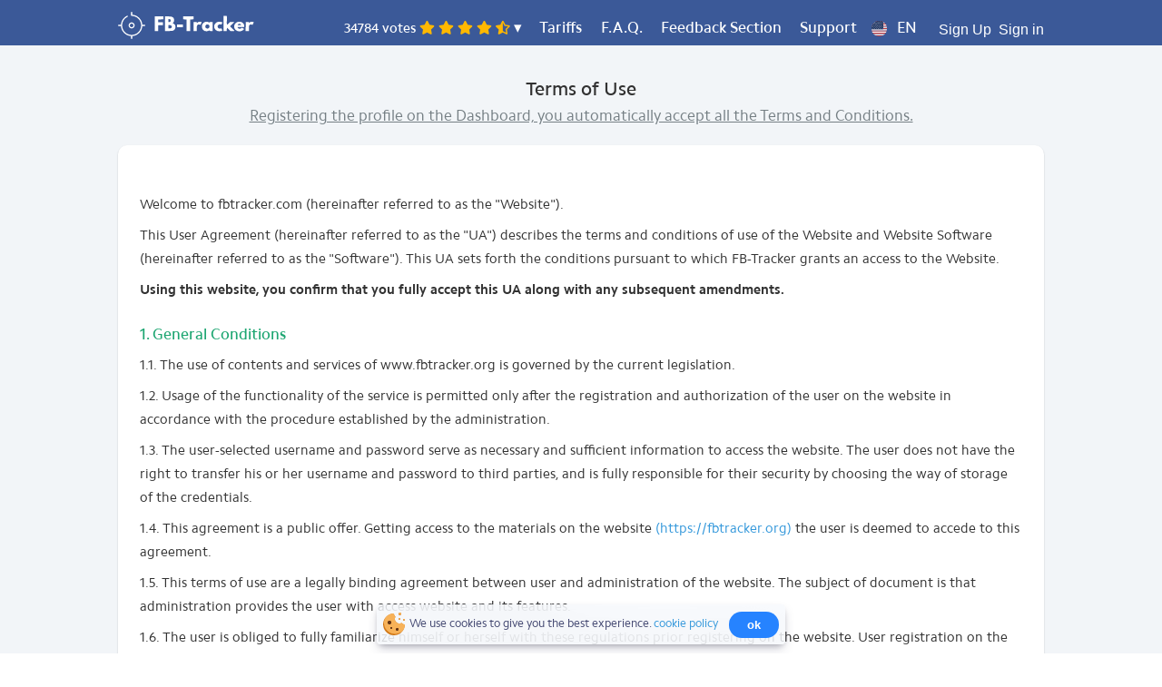

--- FILE ---
content_type: text/html; charset=UTF-8
request_url: https://fbtracker.org/policy/terms-of-use
body_size: 20193
content:
<!DOCTYPE html>
<html xmlns="http://www.w3.org/1999/xhtml" lang="en">
<head>
    <meta charset="utf-8">
    <meta http-equiv="X-UA-Compatible" content="IE=edge">
    <meta name="viewport" content="width=device-width, initial-scale=1">
    <meta name="csrf-token" content="b5WX2dc9lzzCKkAQUeEicTmjbWn39d5YyRKzXxgV">
    <meta  name="robots" content="noindex">
    <meta name="theme-color" content="#3b5998">
    <meta name="color-scheme" content="light dark">
    <meta name="supported-color-schemes" content="light dark">
    <meta name="yandex-verification" content="496cc4c17037dd05" />
    <title>User Agreement, or as it is commonly referred to as Service Usage Agreement. | FbTracker</title>
    <meta name="description" content="The User Agreement, or as it is commonly referred to as the Service Usage Agreement.">
    <link rel="icon" type="image/x-icon" href="/favicon/favicon.ico" />
    <link rel="apple-touch-icon" sizes="57x57" href="/logo/apple-icon-57x57.png">
    <link rel="apple-touch-icon" sizes="114x114" href="/logo/apple-icon-114x114.png">
    <link rel="apple-touch-icon" sizes="72x72" href="/logo/apple-icon-72x72.png">
    <link rel="apple-touch-icon" sizes="144x144" href="/logo/apple-icon-144x144.png">
    <link rel="apple-touch-icon" sizes="60x60" href="/logo/apple-icon-60x60.png">
    <link rel="apple-touch-icon" sizes="120x120" href="/logo/apple-icon-120x120.png">
    <link rel="apple-touch-icon" sizes="76x76" href="/logo/apple-icon-76x76.png">
    <link rel="apple-touch-icon" sizes="152x152" href="/logo/apple-icon-152x152.png">
    <link rel="apple-touch-icon-precomposed" href="/logo/apple-icon-180x180.png">
    <link rel="manifest" href="/logo/manifest.json">
    <link rel='stylesheet'  href='https://fbtracker.org/css/index/style.css' type='text/css' media='all' />
    <link rel='stylesheet'  href='https://fbtracker.org/css/index/color/root.css' type='text/css' media='all' />
    <link rel="stylesheet" href="https://use.fontawesome.com/releases/v5.10.2/css/all.css">
    <link rel='stylesheet'  href='https://fbtracker.org/css/index/select2.css' type='text/css' media='all' />
    <link rel='stylesheet'  href='https://fbtracker.org/css/index/emulation-block.css' type='text/css' media='all' />
    <link rel='stylesheet'  href='https://fbtracker.org/css/index/store.css' type='text/css' media='all' />
    <link rel='stylesheet'  href='https://fbtracker.org/_css/components-v2.css' type='text/css' media='all' />
    <link rel='stylesheet'  href='https://fbtracker.org/_css/modification.css' type='text/css' media='all' /> 
    <link rel='stylesheet'  href='https://fbtracker.org/_css/updates.css' type='text/css' media='all' /> 
    <link rel="stylesheet" href="https://fbtracker.org/_css/nprogress.css" type="text/css" media="all">
    <meta property="og:type" content="website">
    <meta property="og:title" content="User Agreement, or as it is commonly referred to as Service Usage Agreement. | FbTracker">
    <meta property="og:url" content="https://fbtracker.org/policy/terms-of-use">
    <meta property="og:description" content="The User Agreement, or as it is commonly referred to as the Service Usage Agreement.">
    <meta property="og:image" content="https://fbtracker.org/logo/social.png">
    <meta name="twitter:card" content="summary">
    <meta name="twitter:image" content="https://fbtracker.org/logo/twitter.png">
    <meta name="twitter:site" content="Twitter">
    <meta name="twitter:title" content="User Agreement, or as it is commonly referred to as Service Usage Agreement. | FbTracker">
    <meta name="twitter:description" content="The User Agreement, or as it is commonly referred to as the Service Usage Agreement.">
    <link rel="canonical" href="https://fbtracker.org/policy/terms-of-use">
            <link rel="alternate" hreflang="en" href="https://fbtracker.org/policy/terms-of-use">
            <!-- Google tag (gtag.js) -->
    <script async src="https://www.googletagmanager.com/gtag/js?id=G-E83ZJF63TH"></script>
    <script>
        window.dataLayer = window.dataLayer || [];
        function gtag(){dataLayer.push(arguments);}
        gtag('js', new Date());

        gtag('config', 'G-E83ZJF63TH');
    </script>
    <script type="application/ld+json">
  {
    "@context": "http://schema.org",
    "@type": "Organization",
    "name": "Fb-Tracker",
    "@id": "https://fbtracker.org",
    "url": "https://fbtracker.org",
    "logo": "https://fbtracker.org/logo/logo.png",
    "contactPoint" : [
      {
        "@type" : "ContactPoint",
        "url": "https://fbtracker.org/support",
        "email": "support@fbtracker.org",
        "contactType": "customer support"
      }
    ],
    "sameAs": [
      "@fbtracker"
    ]
  }
</script>
    <script src="https://api-maps.yandex.ru/2.1/?lang=en_US" type="text/javascript"></script>

       
    <script src="https://fbtracker.org/js/index/jquery-3.5.1.min.js"></script>

</head>
<body id="body" class="try-now-page-cp buynow-fb templ-v3 de-buynow-fb" data-theme="light">



 
<div class="head-technique page-header" id="headplusnav">
    <header class="entryNav initialized wrapper wrapper-header header compact noDropdownTransition"
            id="wrapper-header">
        <div class="wrapper-header-i">
            <div class="container-lg container-header" id="container-header">
                <div class="row">
                    <nav>
                        <ul class="navRoot col">
                            <li class="navSection logo">
                                <div class="menu-brand">
                                    <div class="imkt-navbar__title-wrapper">
                                        <a class="rootLink item-home source" href="/" style="text-transform: none;padding: 0px;">
                                            <img src="/logo/fbtracker.svg" alt="Fb Tracker" class="fb_logo">
                                            <img src="/logo/FB-Tracker.svg" alt="Fb Tracker" class="fb_tracker_logo ">
                                        </a></div>
                                </div>
                            </li>

                            <li class="navSection primary">
                                <button class="rootLink item-company hasDropdown source" data-dropdown="company" aria-haspopup="true" aria-expanded="true">
                                    <span class="fsz15"> 34784 votes</span>
                                    <span class="stars">
                                        <i class="fas fa-star"></i>
                    <i class="fas fa-star" aria-hidden="true"></i>
                    <i class="fa fa-star" aria-hidden="true"></i>
                    <i class="fas fa-star" aria-hidden="true"></i>
                        <i class="fas fa-star-half-alt"></i></span> ▾
                                </button>
                                <a href="https://fbtracker.org/tariff" class="rootLink source"
                                > Tariffs </a>
                                <a class="rootLink item-company  source" href="https://fbtracker.org/faq" rel="link">
                                    <span>F.A.Q.</span>
                                </a>
                                <a href="https://fbtracker.org/review" class="rootLink source"
                                   aria-haspopup="true" aria-expanded="true">
                                    <span>Feedback Section</span>
                                </a>
                                <a href="https://fbtracker.org/support" class="rootLink source"
                                        aria-haspopup="true" aria-expanded="true">
                                    <span>Support</span>
                                </a>
                                <button class="rootLink items-center flex item-products hasDropdown source" data-dropdown="flags"
                                        aria-haspopup="true" aria-expanded="true">
                                    <span><img src="/flags/en.svg" class="flags" alt="en">
                                      <span class="source uppercase
">en</span>   </span>
                                </button>
                         </li>
                                                            <li class="navSection myth ml-4">
                                    <a class="   source btn btn-header"
                                       href="https://fbtracker.org/registration">
                                        Sign Up
                                    </a>
                                   <div class="ml-2">  <a class="ml-2  source btn btn-header"

                                        href="https://fbtracker.org/login">
                                        Sign in
                                    </a></div>

                                </li>
                            

                            <li class="navSection mobile">
                                <button class="rootLink item-language w_imp">
                                    <div class="language-select fl_ex">
                                        <span class="language-select-button">
                                            <img src="/flags/en.svg" class="flags" alt="en"><span class="text-white uppercase
ml-1 ">en</span>  </span><span class="arrow"></span> </div>
                                </button>
                                                                <button class="toogle-menu noblok_670 menu-btn" id="toogleMenuBtn">
                                    <i class="toogle-menu__i"></i>
                                    <i class="toogle-menu__i"></i>
                                    <i class="toogle-menu__i"></i>
                                </button>
                            </li>

                        </ul>
                    </nav>
                </div>
            </div>
        </div>


        <div class="dropdownRoot">
            <div class="dropdownBackground" style="transform: translateX(343px) scaleX(0.815385) scaleY(0.6575);">
                <div class="alternateBackground" style="transform: translateY(400px);"></div>
            </div>
            <div class="dropdownArrow" style="transform: translateX(555px) rotate(45deg);"></div>
            <div class="dropdownContainer">


                <div class="dropdownSection right" data-dropdown="flags" aria-hidden="true">
                    <div class="dropdownContent" style="width: 130px">

                        <div class="linkGroup documentationGroup" style="padding: 5px 0px 5px 0px;">

                            <div class="documentationArticles" style="margin: 0px 0px 10px 18px;">
                                <ul>
                                                                         </ul>



                            </div>
                        </div>



                    </div>
                </div>

                <div class="dropdownSection right" data-dropdown="company" aria-hidden="true">
                    <div class="dropdownContent" style="width: 370px">

                        <ul class="linkGroup linkList companyGroup">


                                <li><h4 class="h4_h">Please rate the quality of our services with a five-point grading scale
                                    </h4></li>
                                <li>
                                    <span class="h4_h">1 star
                                        <span class="color_kr"> as bad </span>  </span>,
                                    <span class="h4_h">5 stars
                                        <span class="color_gr"> as excellent </span> </span>
                                </li>
                                <span class="linkSub">
                                    We drill down each feedback   <br>
                                    to improve the Fb-Tracker
                                    </span>
                                <div id="my-stars-one" class="review-stars"><i data-value="1" class="far fa-star"></i><i data-value="2" class="far fa-star"></i><i data-value="3" class="far fa-star"></i><i data-value="4" class="far fa-star"></i><i data-value="5" class="far fa-star"></i></div>

                                <span class="linkSub">      Chose an appropriate rating     </span>
                        </ul>



                    </div>
                </div>

            </div>
        </div>

    </header>
</div>
<nav class="pushy pushy-left" data-focus="#first-link">
    <div class="pushy-content" id="inner-content-div">
        <div class="moblogo">
            <a href="/" rel="link"> <img src="/logo/fbtracker_header.svg" alt="Fb Tracker" class="fb_logo">  <img src="/logo/FB-Tracker_mob.svg" alt="Fb Tracker" class="fb_tracker_logo "></a>
        </div>

        <ul class="mt_t30">


            <li class="pushy-link"><a href="https://fbtracker.org" rel="link">
                    <svg height="24px" style="vertical-align: middle"  viewBox="0 0 512 512" xmlns="http://www.w3.org/2000/svg"><path fill="#fff" d="m297.277344 508.667969c-2.132813.347656-4.273438.667969-6.421875.960937 2.148437-.292968 4.289062-.613281 6.421875-.960937zm0 0"/><path fill="#fff" d="m302.398438 507.792969c-1.019532.1875-2.039063.359375-3.058594.535156 1.019531-.175781 2.039062-.347656 3.058594-.535156zm0 0"/><path fill="#fff" d="m285.136719 510.339844c-2.496094.28125-5.007813.53125-7.527344.742187 2.519531-.210937 5.03125-.460937 7.527344-.742187zm0 0"/><pat fill="#fff"h d="m290.054688 509.738281c-1.199219.160157-2.40625.308594-3.609376.449219 1.203126-.140625 2.410157-.289062 3.609376-.449219zm0 0"/><path fill="#fff" d="m309.367188 506.410156c-.898438.191406-1.800782.382813-2.703126.566406.902344-.183593 1.804688-.375 2.703126-.566406zm0 0"/><path fill="#fff" d="m326.664062 502.113281c-.726562.207031-1.453124.402344-2.179687.605469.726563-.203125 1.453125-.398438 2.179687-.605469zm0 0"/><path fill="#fff" d="m321.433594 503.542969c-.789063.207031-1.582032.417969-2.375.617187.792968-.199218 1.585937-.40625 2.375-.617187zm0 0"/><path fill="#fff" d="m314.589844 505.253906c-.835938.195313-1.679688.378906-2.523438.566406.84375-.1875 1.6875-.371093 2.523438-.566406zm0 0"/><path fill="#fff" d="m277.527344 511.089844c-1.347656.113281-2.695313.214844-4.046875.304687 1.351562-.089843 2.699219-.191406 4.046875-.304687zm0 0"/><path fill="#fff" d="m512 256c0-141.363281-114.636719-256-256-256s-256 114.636719-256 256 114.636719 256 256 256c1.503906 0 3-.03125 4.5-.058594v-199.285156h-55v-64.097656h55v-47.167969c0-54.703125 33.394531-84.476563 82.191406-84.476563 23.367188 0 43.453125 1.742188 49.308594 2.519532v57.171875h-33.648438c-26.546874 0-31.6875 12.617187-31.6875 31.128906v40.824219h63.476563l-8.273437 64.097656h-55.203126v189.453125c107.003907-30.675781 185.335938-129.257813 185.335938-246.109375zm0 0"/><path fill="#fff" d="m272.914062 511.429688c-2.664062.171874-5.339843.308593-8.023437.398437 2.683594-.089844 5.359375-.226563 8.023437-.398437zm0 0"/><path fill="#fff" d="m264.753906 511.835938c-1.414062.046874-2.832031.082031-4.25.105468 1.417969-.023437 2.835938-.058594 4.25-.105468zm0 0"/></svg>
                    <span class="right_10">
 Hack Facebook Account </span></a></li>

            <li class="pushy-link"><a href="https://fbtracker.org/fb-tracker" rel="link">
                    <svg version="1.1" xmlns="http://www.w3.org/2000/svg" xmlns:xlink="http://www.w3.org/1999/xlink" x="0px" y="0px" width="24px" height="24px" viewBox="0 0 70.07 70.07" style="enable-background:new 0 0 70.07 70.07;vertical-align: middle" xml:space="preserve">
                        <g>
                            <g>
                                <path fill="#fff" d="M65.094,32.195h-6.982h-0.934c-2.064,0-3.738,1.674-3.738,3.745v0.406c0,2.073,1.674,3.748,3.741,3.748h6.989h0.924
			c2.068,0,3.747-1.682,3.747-3.748l-0.004-0.411C68.841,33.869,67.162,32.195,65.094,32.195z"></path>
                                <path fill="#fff" d="M65.098,22.852h-1.649V4.734c0-2.604-2.13-4.734-4.735-4.734H27.475c-2.604,0-4.734,2.131-4.734,4.734v12.999
			c-6.301,3.562-12.8,7.283-12.814,7.292C6.399,26.477,1.23,31.162,1.23,42.225c0,0.988,0.065,1.9,0.156,2.781
			c0.029,0.258,0.061,0.506,0.096,0.755c0.091,0.647,0.205,1.266,0.341,1.854c0.049,0.21,0.087,0.429,0.14,0.63
			c0.183,0.68,0.395,1.318,0.633,1.925c0.12,0.301,0.25,0.575,0.381,0.857c0.14,0.297,0.281,0.589,0.432,0.862
			c0.175,0.329,0.35,0.646,0.542,0.947c0.046,0.07,0.096,0.134,0.143,0.205c4.556,6.887,12.961,6.918,12.961,6.918h5.686v5.379
			c0,2.601,2.13,4.731,4.734,4.731h31.238c2.605,0,4.735-2.131,4.735-4.731v-6.561h0.722v-0.004h0.921
			c2.071,0,3.75-1.675,3.746-3.746l0.004-0.408c-0.004-2.068-1.679-3.738-3.747-3.738H64.17h-6.059h-0.934
			c-2.068,0-3.738,1.674-3.738,3.741v0.415c0,2.062,1.674,3.743,3.741,3.743h2.974v2.534h-34.12V27.323
			c1.714-1.087,3.301-2.133,4.206-2.834c4.585-3.546,8.937-6.37,9.526-8.931c0.767-3.323-1.784-6.123-6.209-3.824
			c-1.394,0.724-4.255,2.311-7.523,4.146V7.502l34.12,0.005V22.85h-2.043v0.004h-0.929c-2.069,0-3.748,1.674-3.748,3.747v0.406
			c0,2.072,1.679,3.742,3.743,3.742h0.929h6.059h0.931c2.066,0,3.741-1.674,3.741-3.742V26.59
			C68.841,24.531,67.167,22.852,65.098,22.852z M43.09,62.976c1.312,0,2.37,1.059,2.37,2.368c0,1.312-1.059,2.367-2.37,2.367
			c-1.307,0-2.363-1.058-2.363-2.367C40.729,64.039,41.788,62.976,43.09,62.976z M48.093,4.558h-9.996
			c-0.314,0-0.574-0.255-0.574-0.57c0-0.32,0.26-0.575,0.574-0.575h9.996c0.314,0,0.57,0.254,0.57,0.575
			C48.663,4.302,48.407,4.558,48.093,4.558z"></path>
                                <path fill="#fff" d="M65.094,41.538H64.17h-6.992c-2.064,0-3.743,1.679-3.743,3.746v0.41c0,2.069,1.675,3.743,3.743,3.743h0.929h6.059h0.926
			c2.071,0,3.741-1.674,3.746-3.743v-0.41C68.837,43.217,67.167,41.538,65.094,41.538z"></path>
                            </g>
                        </g>
                        <g>
                        </g>
                        <g>
                        </g>
                        <g>
                        </g>
                        <g>
                        </g>
                        <g>
                        </g>
                        <g>
                        </g>
                        <g>
                        </g>
                        <g>
                        </g>
                        <g>
                        </g>
                        <g>
                        </g>
                        <g>
                        </g>
                        <g>
                        </g>
                        <g>
                        </g>
                        <g>
                        </g>
                        <g>
                        </g>
</svg>
                    <span class="right_10"> Track Facebook Account </span></a></li>

            <li class="pushy-link"><a href="https://fbtracker.org/read-fb-messages" rel="link"><svg  enable-background="new 0 0 512 512" height="24" viewBox="0 0 512 512" width="24" xmlns="http://www.w3.org/2000/svg"  style="vertical-align: middle"><g><path fill="#fff" d="m436.972 75.033c-100.033-100.04-261.937-100.048-361.978 0-84.357 84.361-96.869 211.467-40.96 308.567l-33.341 107.983c-3.587 11.618 7.473 22.486 19.034 18.667l104.715-34.591c96.37 57.826 226.058 47.852 312.53-38.626 100.033-100.039 100.041-261.953 0-362zm-300.969 107.008c8.283 0 14.998 6.715 14.998 14.998s-6.715 14.998-14.998 14.998-14.998-6.715-14.998-14.998 6.715-14.998 14.998-14.998zm179.97 148.984h-179.97c-8.283 0-14.998-6.715-14.998-14.998s6.715-14.998 14.998-14.998h179.97c8.283 0 14.998 6.715 14.998 14.998-.001 8.283-6.715 14.998-14.998 14.998zm59.99 0c-8.283 0-14.997-6.715-14.997-14.998s6.715-14.998 14.997-14.998 14.998 6.715 14.998 14.998-6.715 14.998-14.998 14.998zm0-59.994h-239.96c-8.283 0-14.998-6.715-14.998-14.998s6.715-14.998 14.998-14.998h239.96c8.283 0 14.998 6.715 14.998 14.998s-6.715 14.998-14.998 14.998zm0-59.993h-179.97c-8.283 0-14.998-6.715-14.998-14.998s6.715-14.998 14.998-14.998h179.97c8.283 0 14.998 6.715 14.998 14.998s-6.715 14.998-14.998 14.998z"/></g></svg>   <span class="right_10">
Read Facebook Messages</span></a></li>
            <li class="pushy-link"><a href="https://fbtracker.org/facebook-account-restoring" rel="link">
                    <svg version="1.1" width="24" xmlns="http://www.w3.org/2000/svg" xmlns:xlink="http://www.w3.org/1999/xlink" x="0px" y="0px"
                         viewBox="0 0 512 512" style="enable-background:new 0 0 512 512;vertical-align: middle" xml:space="preserve">
<g>
    <g>
        <path fill="#fff"  d="M497,96.4H358.613L266.606,4.394C263.794,1.58,259.978,0,256,0c-3.979,0-7.794,1.58-10.606,4.394L153.388,96.4H15
			c-8.284,0-15,6.716-15,15V497c0,8.284,6.716,15,15,15h482c8.284,0,15-6.716,15-15V111.4C512,103.116,505.284,96.4,497,96.4z
			 M256,192.8c34.85,0,63.201,28.352,63.201,63.2c0,34.848-28.351,63.2-63.201,63.2c-34.849,0-63.199-28.352-63.199-63.2
			S221.151,192.8,256,192.8z M132.385,482.001V482c6.283-25.034,20.111-47.741,39.767-64.929
			C195.359,396.776,225.138,385.6,256,385.6c30.863,0,60.642,11.177,83.85,31.472c19.654,17.188,33.483,39.894,39.768,64.929
			H132.385z"/>
    </g>
</g>
                        <g>
                        </g>
                        <g>
                        </g>
                        <g>
                        </g>
                        <g>
                        </g>
                        <g>
                        </g>
                        <g>
                        </g>
                        <g>
                        </g>
                        <g>
                        </g>
                        <g>
                        </g>
                        <g>
                        </g>
                        <g>
                        </g>
                        <g>
                        </g>
                        <g>
                        </g>
                        <g>
                        </g>
                        <g>
                        </g>
</svg>

                    <span class="right_10"> Restore FB Account</span></a></li>
            <li class="pushy-link"><a href="https://fbtracker.org/spyware-for-hacking-facebook" rel="link">
                    <svg version="1.1" xmlns="http://www.w3.org/2000/svg" xmlns:xlink="http://www.w3.org/1999/xlink" x="0px" y="0px"
                         width="24" viewBox="0 0 149.246 149.246" style="enable-background:new 0 0 149.246 149.246;vertical-align: middle" xml:space="preserve">
<g>
    <path fill="#fff" d="M74.623,0C33.476,0,0,33.476,0,74.623s33.476,74.623,74.623,74.623s74.623-33.476,74.623-74.623S115.771,0,74.623,0z
		 M74.623,137.246C40.093,137.246,12,109.153,12,74.623S40.093,12,74.623,12s62.623,28.093,62.623,62.623
		S109.153,137.246,74.623,137.246z"/>
    <path fill="#fff" d="M74.623,22.983c-4.227,0-8.433,0.513-12.5,1.524c-2.145,0.533-3.45,2.703-2.917,4.847c0.532,2.144,2.707,3.45,4.847,2.917
		c3.438-0.854,6.993-1.288,10.57-1.288c24.063,0,43.64,19.577,43.64,43.64c0,10.553-3.815,20.737-10.744,28.677
		c-1.453,1.665-1.281,4.191,0.384,5.644c0.758,0.662,1.695,0.986,2.628,0.986c1.115,0,2.225-0.464,3.016-1.37
		c8.2-9.397,12.717-21.45,12.717-33.937C126.263,46.149,103.098,22.983,74.623,22.983z"/>
    <path fill="#fff" d="M74.623,118.263c-24.063,0-43.64-19.577-43.64-43.64c0-2.209-1.791-4-4-4s-4,1.791-4,4c0,28.474,23.165,51.64,51.64,51.64
		c2.209,0,4-1.791,4-4S76.832,118.263,74.623,118.263z"/>
    <path fill="#fff" d="M74.623,92.177c16.309,0,29.063-14.305,29.597-14.914c1.327-1.51,1.327-3.77,0-5.279
		c-0.534-0.609-13.288-14.914-29.597-14.914S45.561,71.374,45.026,71.983c-1.327,1.51-1.327,3.77,0,5.279
		C45.561,77.872,58.314,92.177,74.623,92.177z M83.965,67.099c4.922,2.064,9.033,5.27,11.554,7.531
		c-2.518,2.267-6.628,5.477-11.569,7.536c1.669-2.062,2.673-4.684,2.673-7.543C86.623,71.772,85.625,69.158,83.965,67.099z
		 M65.296,67.08c-1.669,2.062-2.673,4.684-2.673,7.543c0,2.851,0.999,5.465,2.659,7.524c-4.923-2.064-9.035-5.271-11.554-7.531
		C56.245,72.35,60.356,69.139,65.296,67.08z"/>
</g>
                        <g>
                        </g>
                        <g>
                        </g>
                        <g>
                        </g>
                        <g>
                        </g>
                        <g>
                        </g>
                        <g>
                        </g>
                        <g>
                        </g>
                        <g>
                        </g>
                        <g>
                        </g>
                        <g>
                        </g>
                        <g>
                        </g>
                        <g>
                        </g>
                        <g>
                        </g>
                        <g>
                        </g>
                        <g>
                        </g>
</svg>


                    <span class="right_10"> Facebook Spy Software</span></a></li>


            <li class="pushy-link"><a href="https://fbtracker.org/public-page-hacking" rel="link">
                    <svg version="1.1" xmlns="http://www.w3.org/2000/svg" xmlns:xlink="http://www.w3.org/1999/xlink" x="0px" y="0px"
                      width="24"   viewBox="0 0 511.999 511.999" style="enable-background:new 0 0 511.999 511.999;vertical-align: middle" xml:space="preserve">
<g>
    <g>
        <path fill="#fff" d="M438.09,273.32h-39.596c4.036,11.05,6.241,22.975,6.241,35.404v149.65c0,5.182-0.902,10.156-2.543,14.782h65.461
			c24.453,0,44.346-19.894,44.346-44.346v-81.581C512,306.476,478.844,273.32,438.09,273.32z"/>
    </g>
</g>
                        <g>
                            <g>
                                <path fill="#fff" d="M107.265,308.725c0-12.43,2.205-24.354,6.241-35.404H73.91c-40.754,0-73.91,33.156-73.91,73.91v81.581
			c0,24.452,19.893,44.346,44.346,44.346h65.462c-1.641-4.628-2.543-9.601-2.543-14.783V308.725z"/>
                            </g>
                        </g>
                        <g>
                            <g>
                                <path fill="#fff" d="M301.261,234.815h-90.522c-40.754,0-73.91,33.156-73.91,73.91v149.65c0,8.163,6.618,14.782,14.782,14.782h208.778
			c8.164,0,14.782-6.618,14.782-14.782v-149.65C375.171,267.971,342.015,234.815,301.261,234.815z"/>
                            </g>
                        </g>
                        <g>
                            <g>
                                <path fill="#fff" d="M256,38.84c-49.012,0-88.886,39.874-88.886,88.887c0,33.245,18.349,62.28,45.447,77.524
			c12.853,7.23,27.671,11.362,43.439,11.362c15.768,0,30.586-4.132,43.439-11.362c27.099-15.244,45.447-44.28,45.447-77.524
			C344.886,78.715,305.012,38.84,256,38.84z"/>
                            </g>
                        </g>
                        <g>
                            <g>
                                <path fill="#fff" d="M99.918,121.689c-36.655,0-66.475,29.82-66.475,66.475c0,36.655,29.82,66.475,66.475,66.475
			c9.298,0,18.152-1.926,26.195-5.388c13.906-5.987,25.372-16.585,32.467-29.86c4.98-9.317,7.813-19.946,7.813-31.227
			C166.393,151.51,136.573,121.689,99.918,121.689z"/>
                            </g>
                        </g>
                        <g>
                            <g>
                                <path fill="#fff" d="M412.082,121.689c-36.655,0-66.475,29.82-66.475,66.475c0,11.282,2.833,21.911,7.813,31.227
			c7.095,13.276,18.561,23.874,32.467,29.86c8.043,3.462,16.897,5.388,26.195,5.388c36.655,0,66.475-29.82,66.475-66.475
			C478.557,151.509,448.737,121.689,412.082,121.689z"/>
                            </g>
                        </g>
                        <g>
                        </g>
                        <g>
                        </g>
                        <g>
                        </g>
                        <g>
                        </g>
                        <g>
                        </g>
                        <g>
                        </g>
                        <g>
                        </g>
                        <g>
                        </g>
                        <g>
                        </g>
                        <g>
                        </g>
                        <g>
                        </g>
                        <g>
                        </g>
                        <g>
                        </g>
                        <g>
                        </g>
                        <g>
                        </g>
</svg>



                    <span class="right_10"> Hacking Facebook Pages Public</span></a></li>

            <li class="pushy-link"><a href="https://fbtracker.org/tariff" rel="link">
                    <svg version="1.1" xmlns="http://www.w3.org/2000/svg" xmlns:xlink="http://www.w3.org/1999/xlink" x="0px" y="0px"
                       width="24"  viewBox="0 0 436.38 436.38" style="enable-background:new 0 0 436.38 436.38;vertical-align: middle" xml:space="preserve">
<g>
    <g>
        <path fill="#fff" d="M340.38,23.224H206.396c-8.48,0-16.624,3.376-22.624,9.376L9.372,206.968c-12.496,12.496-12.496,32.752,0,45.264
			l133.984,133.984c12.496,12.496,32.752,12.496,45.248,0l174.4-174.368c6-6.016,9.376-14.16,9.376-22.656V55.224
			C372.38,37.544,358.06,23.224,340.38,23.224z M284.38,135.224c-13.248,0-24-10.752-24-24s10.752-24,24-24s24,10.752,24,24
			S297.628,135.224,284.38,135.224z"/>
    </g>
</g>
                        <g>
                            <g>
                                <path fill="#fff" d="M404.38,55.224l-0.016,148.944c0,7.376-2.928,14.464-8.16,19.68L218.988,401.064l2.72,2.72
			c12.496,12.496,32.752,12.496,45.248,0l160.032-160c6.016-6,9.392-14.144,9.392-22.624V87.224
			C436.38,69.544,422.06,55.224,404.38,55.224z"/>
                            </g>
                        </g>
                        <g>
                        </g>
                        <g>
                        </g>
                        <g>
                        </g>
                        <g>
                        </g>
                        <g>
                        </g>
                        <g>
                        </g>
                        <g>
                        </g>
                        <g>
                        </g>
                        <g>
                        </g>
                        <g>
                        </g>
                        <g>
                        </g>
                        <g>
                        </g>
                        <g>
                        </g>
                        <g>
                        </g>
                        <g>
                        </g>
</svg>



                    <span class="right_10"> Tariffs</span></a></li>
             <li class="pushy-link"><a href="https://fbtracker.org/review" rel="link"><svg style="vertical-align: middle" height="24px" viewBox="0 -23 512.00112 512" width="24px" xmlns="http://www.w3.org/2000/svg"><path fill="#fff" d="m511.265625 305.480469c-2.007813-6.179688-7.769531-10.363281-14.265625-10.363281h-81.15625l-25.078125-77.179688c-2.007813-6.183594-7.765625-10.367188-14.265625-10.367188-6.496094 0-12.257812 4.183594-14.265625 10.367188l-25.078125 77.179688h-162.308594l-25.082031-77.179688c-2.007813-6.183594-7.765625-10.367188-14.265625-10.367188-6.496094 0-12.257812 4.183594-14.265625 10.367188l-25.078125 77.179688h-81.15625c-6.496094 0-12.257812 4.1875-14.265625 10.363281-2.007813 6.183593.191406 12.953125 5.449219 16.773437l65.65625 47.703125-25.078125 77.183594c-2.007813 6.179687.191406 12.949219 5.449219 16.769531 5.257812 3.820313 12.378906 3.820313 17.632812 0l65.65625-47.703125 65.65625 47.703125c2.628906 1.910156 5.722656 2.863282 8.816406 2.863282s6.1875-.953126 8.816406-2.863282c5.257813-3.820312 7.457032-10.589844 5.449219-16.769531l-25.078125-77.183594 56.839844-41.296875 56.839844 41.296875-25.078125 77.183594c-2.007813 6.179687.191406 12.949219 5.449219 16.769531 5.253906 3.820313 12.375 3.820313 17.632812 0l65.65625-47.703125 65.65625 47.703125c2.628906 1.910156 5.71875 2.863282 8.816406 2.863282 3.09375 0 6.1875-.953126 8.8125-2.863282 5.257813-3.820312 7.460938-10.589844 5.449219-16.769531l-25.074219-77.183594 65.652344-47.703125c5.261719-3.820312 7.460938-10.589844 5.453125-16.773437zm-97.554687 46.609375c-5.257813 3.820312-7.457032 10.589844-5.449219 16.769531l14.179687 43.644531-37.125-26.972656c-2.628906-1.910156-5.722656-2.863281-8.816406-2.863281s-6.1875.953125-8.816406 2.863281l-37.125 26.972656 14.183594-43.644531c2.007812-6.179687-.191407-12.949219-5.449219-16.769531l-37.125-26.972656h45.886719c6.5 0 12.257812-4.183594 14.265624-10.363282l14.183594-43.644531 14.179688 43.644531c2.007812 6.179688 7.769531 10.363282 14.265625 10.363282h45.890625zm-324.152344 60.414062 14.183594-43.644531c2.007812-6.179687-.191407-12.949219-5.449219-16.769531l-37.125-26.972656h45.886719c6.5 0 12.257812-4.183594 14.265624-10.363282l14.183594-43.644531 14.179688 43.644531c2.007812 6.179688 7.769531 10.363282 14.265625 10.363282h45.890625l-37.125 26.972656c-5.257813 3.820312-7.457032 10.589844-5.449219 16.769531l14.179687 43.644531-37.125-26.972656c-2.628906-1.910156-5.722656-2.863281-8.816406-2.863281-3.089844 0-6.1875.953125-8.816406 2.863281zm0 0"></path><path fill="#fff" d="m126.683594 114.683594 65.65625 47.703125-25.078125 77.183593c-2.007813 6.179688.191406 12.949219 5.449219 16.769532 5.257812 3.820312 12.378906 3.820312 17.632812 0l65.65625-47.699219 65.65625 47.699219c2.628906 1.910156 5.722656 2.867187 8.816406 2.867187s6.1875-.957031 8.816406-2.867187c5.257813-3.816406 7.457032-10.589844 5.449219-16.769532l-25.078125-77.183593 65.65625-47.703125c5.257813-3.820313 7.457032-10.589844 5.449219-16.769532-2.007813-6.179687-7.769531-10.363281-14.265625-10.363281h-81.15625l-25.078125-77.183593c-2.007813-6.183594-7.769531-10.367188-14.265625-10.367188-6.5 0-12.257812 4.183594-14.265625 10.367188l-25.078125 77.183593h-81.15625c-6.496094 0-12.257812 4.183594-14.265625 10.363281-2.007813 6.179688.191406 12.949219 5.449219 16.769532zm100.871094 2.867187c6.5 0 12.257812-4.1875 14.265624-10.367187l14.179688-43.640625 14.183594 43.640625c2.007812 6.179687 7.765625 10.367187 14.265625 10.367187h45.886719l-37.121094 26.972657c-5.257813 3.820312-7.460938 10.589843-5.449219 16.769531l14.179687 43.644531-37.125-26.972656c-2.628906-1.910156-5.722656-2.867188-8.816406-2.867188s-6.1875.957032-8.816406 2.867188l-37.125 26.972656 14.179688-43.644531c2.007812-6.179688-.191407-12.949219-5.449219-16.769531l-37.121094-26.972657zm0 0"></path></svg> <span class="right_10"> Feedback Section  </span></a>
            </li>
            <li class="pushy-link"><a href="https://fbtracker.org/affiliates" rel="link"><svg version="1.1" xmlns="http://www.w3.org/2000/svg" xmlns:xlink="http://www.w3.org/1999/xlink" x="0px" y="0px" viewBox="0 0 79.292 79.292" style="enable-background:new 0 0 79.292 79.292;width: 24px;vertical-align: middle" xml:space="preserve">
                        <g>
                            <g>
                                <path fill="#fff" d="M8.958,51.52c-0.896-2.912-1.345-6.049-1.345-9.184c0-13.664,9.185-25.312,21.952-29.121v3.809l16.802-8.512L29.566,0
			v6.048C13.214,10.304,0.894,24.864,0.894,42.336c0,2.463,0.225,4.928,0.672,7.168l0.448-3.584L8.958,51.52z"></path>
                                <path fill="#fff" d="M63.837,47.711l-1.12,18.816l15.681-10.303l-5.15-3.139c1.119-3.357,1.566-6.941,1.566-10.752
			c0-16.126-10.527-29.791-24.863-34.943l2.911,1.792l-8.512,3.584c13.664,3.136,23.744,15.232,23.744,29.567
			c0,2.465-0.448,4.928-0.896,7.168L63.837,47.711z"></path>
                                <path fill="#fff" d="M60.253,62.719c-5.602,6.049-13.439,9.857-22.399,9.857c-8.063,0-15.456-3.361-20.832-8.512l3.36-1.793L4.703,51.967
			l1.119,18.816l5.152-3.137c6.72,7.168,16.353,11.646,26.88,11.646c9.185,0,17.474-3.358,23.968-8.959l-3.359,1.344L60.253,62.719z
			"></path>
                                <path fill="#fff" d="M56.894,57.12c-0.447-0.896-0.896-0.896-1.566-1.119c-3.36-1.344-6.271-1.793-9.408-2.912
			c-0.226-0.225-1.121-0.672-1.121-2.239c0-0.673-0.223-1.119-0.896-1.119c-0.224,0-0.224,0-0.224-0.449
			c-0.225-1.566-0.225-2.238-0.225-2.463c0-0.226,0.225-0.447,0.225-0.447c1.119-1.568,1.344-3.361,1.568-4.48
			c0,0,0.224,0.226,0.445-0.447c0.227-0.672,0.227-0.896,0.448-1.791c0.224-0.672,0.224-1.792-0.448-1.792
			c-0.445,0.225-0.445,0-0.445-0.449v-4.256c-0.227-1.566-1.121-2.463-1.793-2.912c-1.119-0.672-1.346-0.896-1.791-1.344
			c-0.449-0.447-0.449-0.896,0-1.344c0.224-0.225,0.672-0.447,0.896-0.672h-0.224c-0.227,0-2.688,0.447-3.584,0.672
			c-1.792,0.447-3.584,1.119-5.152,2.24c-1.12,0.896-1.792,1.791-2.016,3.135c0,0.674,0,3.137,0,4.258c0,0.223,0,0.672-0.448,0.447
			c-0.896-0.226-0.448,1.567-0.448,1.791c0.225,0.673,0.448,1.121,0.672,1.792c0.225,0.447,0.448,0.447,0.448,0.447
			c0.224,1.121,0.672,3.137,1.568,4.48c0.224,0.225,0.224,0.446,0.224,0.672c-0.224,0.672-0.224,1.565-0.224,2.24
			c0,0.223-0.225,0.446-0.448,0.446c-0.672,0-0.896,0.447-0.896,1.119c0,1.121-0.672,2.019-1.119,2.24
			c-1.568,0.672-7.393,2.465-9.185,2.911c-1.344,0.447-1.567,0.896-1.792,1.345v2.239c7.168,0,31.584,0,36.96,0L56.894,57.12
			L56.894,57.12z"></path>
                            </g>
                        </g>
                        <g>
                        </g>
                        <g>
                        </g>
                        <g>
                        </g>
                        <g>
                        </g>
                        <g>
                        </g>
                        <g>
                        </g>
                        <g>
                        </g>
                        <g>
                        </g>
                        <g>
                        </g>
                        <g>
                        </g>
                        <g>
                        </g>
                        <g>
                        </g>
                        <g>
                        </g>
                        <g>
                        </g>
                        <g>
                        </g>
</svg>  <span class="right_10">   Affiliate Program </span></a></li>

            <li class="pushy-link"><a href="https://fbtracker.org/faq" rel="link"><svg style="vertical-align: middle" height="24" viewBox="0 0 512 512" width="24" xmlns="http://www.w3.org/2000/svg"><path fill="#fff" d="m512 346.5c0-63.535156-36.449219-120.238281-91.039062-147.820312-1.695313 121.820312-100.460938 220.585937-222.28125 222.28125 27.582031 54.589843 84.285156 91.039062 147.820312 91.039062 29.789062 0 58.757812-7.933594 84.210938-23.007812l80.566406 22.285156-22.285156-80.566406c15.074218-25.453126 23.007812-54.421876 23.007812-84.210938zm0 0"/><path fill="#fff" d="m391 195.5c0-107.800781-87.699219-195.5-195.5-195.5s-195.5 87.699219-195.5 195.5c0 35.132812 9.351562 69.339844 27.109375 99.371094l-26.390625 95.40625 95.410156-26.386719c30.03125 17.757813 64.238282 27.109375 99.371094 27.109375 107.800781 0 195.5-87.699219 195.5-195.5zm-225.5-45.5h-30c0-33.085938 26.914062-60 60-60s60 26.914062 60 60c0 16.792969-7.109375 32.933594-19.511719 44.277344l-25.488281 23.328125v23.394531h-30v-36.605469l35.234375-32.25c6.296875-5.761719 9.765625-13.625 9.765625-22.144531 0-16.542969-13.457031-30-30-30s-30 13.457031-30 30zm15 121h30v30h-30zm0 0"/></svg> <span class="right_10">
 F.A.Q.  </span></a></li>
            <li class="pushy-link"><a href="https://fbtracker.org/support" rel="link"><svg style="vertical-align: middle"  enable-background="new 0 0 512 512" height="24" viewBox="0 0 512 512" width="24" xmlns="http://www.w3.org/2000/svg"><g><path fill="#fff" d="m372.754 341v-147h-30v60.645h-28.677v-60.645h-30v90.645h58.677v56.355z"/><path fill="#fff" d="m261.744 284.645v-89.47h-88v30h58v29.47h-58.678v89.468h88.199v-30h-58.199v-29.468z"/><path fill="#fff" d="m100.123 256c0-91.327 74.3-165.627 165.626-165.627 32.112 0 63.661 9.485 90.445 26.969l-32.457 32.457 167.792 38.007-38.007-167.794-32.456 32.458c-44.373-33.928-98.999-52.47-155.317-52.47-68.38 0-132.667 26.629-181.019 74.98-48.352 48.353-74.981 112.64-74.981 181.02s26.629 132.667 74.981 181.02c48.352 48.351 112.639 74.98 181.019 74.98h15v-90.373h-15c-91.326 0-165.626-74.3-165.626-165.627z"/><path fill="#fff" d="m303.03 458.511 5.469 29.498c9.412-1.745 18.811-4.088 27.936-6.965l-9.02-28.612c-7.964 2.51-16.169 4.556-24.385 6.079z"/><path fill="#fff" d="m472.126 240.332 29.934-1.99c-.636-9.567-1.86-19.172-3.638-28.549l-29.475 5.588c1.553 8.192 2.622 16.587 3.179 24.951z"/><path fill="#fff" d="m429.04 381.584 23.691 18.402c5.87-7.557 11.338-15.55 16.25-23.757l-25.74-15.408c-4.294 7.173-9.071 14.158-14.201 20.763z"/><path fill="#fff" d="m472.294 265.506c-.443 8.363-1.399 16.771-2.841 24.988l29.549 5.184c1.649-9.402 2.742-19.02 3.249-28.584z"/><path fill="#fff" d="m454.824 338.5 27.42 12.172c3.887-8.755 7.271-17.837 10.061-26.993l-28.697-8.742c-2.435 7.992-5.39 15.919-8.784 23.563z"/><path fill="#fff" d="m393.692 417.261 18.619 23.523c7.494-5.932 14.707-12.385 21.439-19.179l-21.31-21.115c-5.886 5.942-12.194 11.584-18.748 16.771z"/><path fill="#fff" d="m350.882 443.429 12.43 27.305c8.691-3.957 17.24-8.496 25.41-13.49l-15.648-25.596c-7.136 4.363-14.603 8.327-22.192 11.781z"/></g></svg> <span class="right_10">  24/7 Support</span></a>
            </li>

                            <li class="pushy-submenu pushy-submenu-closed">


                    <div class="text-align_center">
                        <a class="btn __imp __sm" href="https://fbtracker.org/registration" rel="link">Sign Up </a>
                    </div>
                </li>
            


        </ul>
    </div>
</nav>
    <style> .wrapper-header {
            background-color: #3b5998;

        }
        .wrapper-header-i .col {
            padding-top: 0px;
        }
        .entryNav .navSection.myth {

            top: 16px;}
    </style>
    <div class="bg">
    <div class="container-lg rev">
        <div class="intro-copy">
            <h2 class="bubbleTitle2">Terms of Use </h2>
            <p class="ref_t"><u> Registering the profile on the Dashboard, you automatically accept all the Terms and Conditions. </u></p>
        </div>
        <article>
            <div class="graphics-wrapper2">
                  <div class="ref_pad">

                    <p class="refund p8"> Welcome to fbtracker.com (hereinafter referred to as the &quot;Website&quot;).
                    </p>
                      <p class="refund p8"> This User Agreement (hereinafter referred to as the &quot;UA&quot;) describes the terms and conditions of use of the Website and Website Software (hereinafter referred to as the &quot;Software&quot;). This UA sets forth the conditions pursuant to which FB-Tracker grants an access to the Website. </p>
                      <p class="refund p8">
                          <strong>Using this website, you confirm that you fully accept this UA along with any subsequent amendments. </strong>  </p><br>
                      <h2 id="enable-checkout"><span class="step">1. General Conditions </span></h2>
                      <p class="refund p8">1.1. The use of contents and services of www.fbtracker.org is governed by the current legislation.</p>
                      <p class="refund p8">    1.2. Usage of the functionality of the service is permitted only after the registration and authorization of the user on the website in accordance with the procedure established by the administration.</p>
                      <p class="refund p8">   1.3. The user-selected username and password serve as necessary and sufficient information to access the website. The user does not have the right to transfer his or her username and password to third parties, and is fully responsible for their security by choosing the way of storage of the credentials. </p>
                      <p class="refund p8">   1.4. This agreement is a public offer. Getting access to the materials on the website <a href="https://fbtracker.org"> (https://fbtracker.org)</a> the user is deemed to accede to this agreement.</p>
                      <p class="refund p8">   1.5. This terms of use are a legally binding agreement between user and administration of the website. The subject of document is that administration provides the user with access website and its features.</p>
                      <p class="refund p8">  1.6. The user is obliged to fully familiarize himself or herself with these regulations prior registering on the website. User registration on the website means the complete and unconditional acceptance of these rules by the user.</p>
                      <p class="refund p8">  1.7. FB-Tracker administration may at any time unilaterally amend the terms of this agreement. Our right to amend the user agreement includes the right to modify, add to, or remove terms in the user Agreement. The policies posted on the website may be changed from time to time. These changes take effect after 3 (three) days since the new version of the agreement is posted on the website. If the user disagrees with the changes, he or she must decline to access the website, stop using the materials and services provided on the website. </p><br>
                      <h2 id="enable-checkout"><span class="step">2. User Responsibilities </span></h2>
                      <p class="refund p8">2.1. The user is responsible for taking the necessary steps to gain access to the website. The administration does not provide the regular services of Internet service provider and/or other networks provider to grant access to the website.</p>
                      <p class="refund p8">    2.2. It is forbidden to use the materials, provided on the website, without the consent of the right holders. Licensing agreements with rights holders are required for the legitimate use of various website materials.</p>
                      <p class="refund p8">    2.3. An active link to the website is mandatory when citing the materials of the website, including copyrighted works.
                      <p class="refund p8">    2.4. Comments and other user records on the website should not conflict with the requirements of legislation and generally accepted standards of morality and ethics.</p>
                      <p class="refund p8">   2.5. The user agrees not to take actions that may be regarded as violating standards of international law, including in the field of intellectual property, copyright and/or related rights, as well as any actions that cause or may disrupt the normal operation of FB-Tracker website and services.</p>
                      <p class="refund p8">   2.6. The user is aware that the website Administration is not responsible for visiting and using by him of external websites, links to which may be available on the website.</p>
                      <p class="refund p8">  2.7. The user agrees that the website administration is not responsible and has no direct or indirect obligations to user in respect of any possible loss or damage that may have occurred, related to any content on the website, registration of copyright and information on such registration, goods or services available on or received through external sites or resources, or other contacts of the user to which he or she has engaged by using information posted on the website or by links to external resources.</p>
                      <p class="refund p8">   2.8. The user accepts that all materials and services of the website or any part thereof may be accompanied by advertising. The user agrees that administration of the website is not responsible and has no liability for products and services offered by such advertising. </p><br>
                      <h2 id="enable-checkout"><span class="step">3. The administration shall not be liable for any damages that the user may incur as a result of:</span></h2>
                      <p class="refund p8"> 3.1. Actions of computer viruses and other malicious programs that affect access to the website, its services and software and their use.</p>
                      <p class="refund p8">    3.2. Use of equipment that does not comply with the recommendations or requirements specified in this user agreement or malfunction or any incompatibility between the user equipment and the website.</p>
                      <p class="refund p8">    3.3. Interference, errors, delays, failures, interruptions of the operation of website, its services and software.</p>
                      <p class="refund p8">   3.4. Failure or disruption of normal functioning of the equipment belonging to the administration, providers of telecommunication services providing communication services to the administration and the user, and as a result of accidents or malfunctions in hardware-software complexes of other persons cooperating with the administration, or the acts of third parties aimed at interrupting or terminating the operation of the website in whole or its part.</p>
                      <p class="refund p8">     3.5. Unexpected disruption of the normal functioning of the website.</p>
                      <p class="refund p8">    3.6. Any changes that the administration may make to the services, features, software available on the website or by terminating (on a permanent or temporary basis) the provision of services service, software (or any individual feature or property).
                      <p class="refund p8">     3.7. Deletion, failure or inability to store any information or other communication data placed and transmitted using FB-Tracker website and software.</p>
                      <p class="refund p8">    3.8. That the user was unable to secure and protect his or her username and password.</p>
                      <p class="refund p8">     3.9. The website administration provides the users with an opportunity to use the fbtracker.org website and its services on an «AS IS» basis, without express or implied warranty or condition of any kind, including the assurance of fitness for use. Any risks related to the quality, safety, and operation of the software are assigned to the user. All responsibilities associated with the use of the software are placed up upon the user. The administration is not responsible for the misuse of the software, which can result in any harm to the user.</p>
                      <p class="refund p8">     3.10. In the event of circumstances beyond control, excluding or objectively obstructing the implementation of the agreement, the parties shall have no reciprocal claims and each party shall take its own risk of the consequences of such circumstances.</p>
                      <p class="refund p8">    3.11. The relations between the administration and the user are not subject to any conditions, guarantees or other provisions (including any implied conditions in respect of satisfactory quality, or compliance with the description) other than those expressly specified in Terms of Use.</p>
                      <p class="refund p8">  3.12. Irrespective of the nature and cause of the user-incurred loss, the maximum amount of the administration&#039;s liability under any of the provisions of this agreement and the amount of compensation due to the user may not exceed the actual amount paid by the user for the service or software available on the website for 1 (one) month, even if the compensation received does not cover the incurred loss.</p>

                      <br>
                      <h2 id="enable-checkout"><span class="step">4. Interruptions of Work of the Website, Software </span></h2>
                      <p class="refund p8">4.1. The administration has the right to carry out preventive work with temporary suspension of the website.</p>
                      <p class="refund p8">  4.2. In the event of an occurrence of the circumstances specified in paragraphs 3.1.-3.8, 3.10. hereof it is possible to suspend the website without prior notice. </p><br>
                      <h2 id="enable-checkout"><span class="step">5. Intellectual Property Rights  </span></h2>
                      <p class="refund p8"> 5.1. The user recognizes and agrees that the website contains audiovisual works, computer programs, trademarks and other intellectual property, property and non-property rights to which belong to the administration (and/or its counterparties) and cannot be used without the prior consent of the right holders (whether or not such rights are registered, and irrespective of jurisdiction, where such rights may arise).   </p>
                      <p class="refund p8">  5.2. The user undertakes not to reproduce, copy, modify, not to break down the program into the constituent codes, not to decompile or otherwise attempt to obtain the source code of the software or any part of it, not to sell, not to make information available to the public, or to distribute the content and software of the website, in whole or in part, except in cases where the terms of individual contracts between the administration and the user provide otherwise.   </p>
                      <p class="refund p8">  5.3. The user recognizes that an active link to the website is mandatory when citing the materials of the website, including copyrighted works.  </p>
                      <p class="refund p8"> 5.4. The administration (and/or its contractors) may own patents, patent applications, trademarks, copyrights, or other intellectual property rights relating to the content of all and/or any pages on the website. Granting user access to the specified pages in the website does not mean that he or she is granted any license to use the intellectual property.   </p>
                      <p class="refund p8">  5.5. The user is only entitled to the rights explicitly granted to him or her by the administration under this agreement or according to a separate contract. Intellectual property ownership right is retained by the administration.  </p>
                      <p class="refund p8">   5.6. Except as otherwise agreed in writing with the administration, no provisions of this agreement shall give the user the right to use any brand names, trademarks, service marks, logos, domain names, brands or other distinctive brand features contained on the website. </p>
                      <p class="refund p8">  5.7. The user agrees not to remove, hide, or alter any proprietary rights notices (including copyright and trademark notices) which may be affixed to or contained on the website.
                      </p>
<br>

                      <h2 id="enable-checkout"><span class="step">6. Other Conditions </span></h2>
                    <p class="refund p8">6.1. Nothing in the agreement may be construed as setting between the user and the website administration any agency, partnership relations on cooperative activities, employment relationship or any other relationship, not expressly provided for in the agreement.</p>
                      <p class="refund p8">  6.2. The court&#039;s acceptance of any provision of the agreement as invalid or unenforceable does not invalidate other provisions of the agreement.</p>
                      <p class="refund p8">   6.3. Inaction on the part of the administration in case of the user or any other third party violating of the provisions of this user agreement shall not deprive the administration of the right to undertake appropriate action in defense of its interests at a later time according to the applicable registration. The user confirms that he or she is familiar with all the point of this agreement and accepts them unconditionally.  </p>


<br>



                  </div></div></article></div><br></div>
<footer class="FB_Footer withCards">


    <div class="FB_FooterNav">
        <div class="container-lg">
            <div class="siteNav">
                <div class="column">
                    <h4>Features</h4>
                    <div class="splitColumn">
                        <ul>
                            <li><a href="https://fbtracker.org">Hack Facebook Account</a></li>
                            <li><a href="https://fbtracker.org/fb-tracker">Track Facebook Account</a></li>
                            <li><a href="https://fbtracker.org/read-fb-messages">Read Facebook Messages</a></li>
                            <li><a href="https://fbtracker.org/facebook-account-restoring">Facebook Account Recovery</a></li>
                            <li><a href="https://fbtracker.org/spyware-for-hacking-facebook">Facebook Spy Software</a></li>
                            <li><a href="https://fbtracker.org/public-page-hacking">Hacking Facebook Pages Public</a></li>
                        </ul>

                    </div>
                </div>
                <div class="column">
                    <h4>Community</h4>
                    <ul>
                        <li><a href="https://fbtracker.org/tariff">Tariffs</a></li>
                        <li><a href="https://fbtracker.org/remote-account-hacking">User guide</a></li>
                        <li><a href="https://fbtracker.org/features">Features</a></li>
                        <li><a href="https://fbtracker.org/documentation/docs">Documentation</a></li>
                        <li><a href="https://fbtracker.org/documentation/spec#st4">Vulnerability of 2FA Authentication</a></li>
                        <li><a href="https://fbtracker.org/documentation/spec#st5"> Mobile Carrier SS7 Protocol</a></li>

                    </ul>
                </div>
                <div class="column">
                    <h4>Our Policy</h4>
                    <ul>
                        <li><a href="https://fbtracker.org/affiliates">Affiliate program</a></li>
                        <li><a href="https://fbtracker.org/buy-btc">How to Purchase Crypto</a></li>


                        <li><a href="https://fbtracker.org/policy/privacy">Privacy</a></li>
                        <li><a href="https://fbtracker.org/policy/terms-of-use">Terms of Use</a></li>
                        <li><a href="https://fbtracker.org/policy/cookies">Cookies Policy</a></li>
                        <li><a href="https://fbtracker.org/policy/refund">Refund Policy</a></li>
                    </ul>
                </div>


                <div class="column">
                    <h4>Support</h4>
                    <ul>

                        <li><a href="https://fbtracker.org/support"><svg height="20" style="vertical-align: middle" viewBox="-20 0 512 512" width="20" xmlns="http://www.w3.org/2000/svg"><path fill="#fff" d="m470.957031 231.953125c-1.863281-128.476563-106.414062-231.953125-235.457031-231.953125-129.007812 0-233.59375 103.433594-235.4570312 231.953125-.0664063 2.199219-.015625 1.679687-.0429688 78.363281 0 30.160156 24.535156 54.699219 54.695312 54.699219h.007813c30.160156 0 54.695313-24.539063 54.695313-54.699219v-76.679687c0-30.160157-24.535157-54.695313-54.703126-54.695313-2.1875 0-4.34375.144532-6.46875.394532 24.179688-80.507813 98.976563-139.335938 187.273438-139.335938 88.292969 0 163.09375 58.828125 187.273438 139.335938-2.125-.25-4.285157-.394532-6.476563-.394532-30.15625 0-54.695313 24.535156-54.695313 54.695313v76.679687c0 30.160156 24.539063 54.699219 54.695313 54.699219h.007813c.53125 0 1.054687-.027344 1.582031-.042969-19.972657 39.105469-60.664063 65.945313-107.507813 65.945313h-17.175781c-8.304687-23.886719-31.023437-41.082031-57.703125-41.082031-33.679688 0-61.082031 27.398437-61.082031 61.082031 0 33.679687 27.402343 61.082031 61.082031 61.082031 26.679688 0 49.398438-17.195312 57.703125-41.082031h17.175781c88.566406 0 160.621094-72.042969 160.621094-160.597657v-.003906-76.679687c0-.566407-.027344-1.121094-.042969-1.683594zm-416.253906-13.011719c8.105469 0 14.695313 6.589844 14.695313 14.695313v76.679687c0 8.105469-6.589844 14.695313-14.695313 14.695313h-.007813c-8.101562 0-14.695312-6.589844-14.695312-14.695313.015625-50.789062-.035156-71.882812.03125-77.292968.324219-7.816407 6.765625-14.082032 14.671875-14.082032zm180.796875 253.058594c-11.625 0-21.082031-9.457031-21.082031-21.082031s9.457031-21.082031 21.082031-21.082031 21.082031 9.457031 21.082031 21.082031-9.457031 21.082031-21.082031 21.082031zm195.5-161.683594c0 8.105469-6.59375 14.695313-14.695312 14.695313h-.007813c-8.101563 0-14.695313-6.589844-14.695313-14.695313v-76.679687c0-8.105469 6.59375-14.695313 14.703126-14.695313 7.898437 0 14.339843 6.265625 14.664062 14.082032.058594 4.796874.007812-1.03125.03125 77.292968zm0 0"/></svg>  Support</a></li>
                        <li><a href="https://fbtracker.org/faq"><svg version="1.1" xmlns="http://www.w3.org/2000/svg" xmlns:xlink="http://www.w3.org/1999/xlink" x="0px" y="0px"
                                                              width="20px" height="20px" viewBox="0 0 442.762 442.762" style="enable-background:new 0 0 442.762 442.762;vertical-align: middle"
                                                              xml:space="preserve"><title>F.A.Q.</title>
<g>
    <path fill="currentColor" d="M237.082,31.617c-113.596,0-205.68,84.96-205.68,189.764c0,28.473,6.809,55.473,18.986,79.711L1.736,389.064
		c-2.705,4.887-2.215,10.916,1.238,15.307c2.672,3.396,6.721,5.299,10.912,5.299c1.223,0,2.457-0.162,3.674-0.498l106.506-29.232
		c32.432,19.719,71.266,31.205,113.016,31.205c113.594,0,205.68-84.959,205.68-189.764
		C442.762,116.577,350.676,31.617,237.082,31.617z M236.737,318.873c-11.227,0-20.356-9.132-20.356-20.357
		c0-11.225,9.131-20.357,20.356-20.357c11.227,0,20.357,9.133,20.357,20.357C257.096,309.74,247.965,318.873,236.737,318.873z
		 M258.064,222.034c-2.674,1.828-4.522,3.175-5.522,4.021v21.272c0,8.712-7.091,15.8-15.802,15.8c-8.715,0-15.802-7.088-15.802-15.8
		v-22.918c0-15.281,11.152-22.903,19.296-28.467c8.789-6.005,14.595-9.972,14.595-22.361c0-9.975-8.113-18.09-18.089-18.09
		c-9.977,0-18.089,8.115-18.089,18.09c0,8.713-7.09,15.801-15.803,15.801c-8.713,0-15.803-7.088-15.803-15.801
		c0-27.4,22.293-49.692,49.694-49.692c27.398,0,49.691,22.292,49.691,49.692C286.432,202.653,268.674,214.787,258.064,222.034z"/>
</g>
                                    <g>
                                    </g>
                                    <g>
                                    </g>
                                    <g>
                                    </g>
                                    <g>
                                    </g>
                                    <g>
                                    </g>
                                    <g>
                                    </g>
                                    <g>
                                    </g>
                                    <g>
                                    </g>
                                    <g>
                                    </g>
                                    <g>
                                    </g>
                                    <g>
                                    </g>
                                    <g>
                                    </g>
                                    <g>
                                    </g>
                                    <g>
                                    </g>
                                    <g>
                                    </g>
</svg>
                                F.A.Q.</a></li>
                        <li><a href="https://fbtracker.org/review"><svg xmlns="http://www.w3.org/2000/svg" viewBox="0 0 48 48" width="48" style="width: 20px;vertical-align: middle;">
                                <g>
                                    <g>
                                        <path fill="currentColor" d="M26.7 39.45a16.04 16.04 0 0 1-18.57 1.48L.68 43.4c-.52.18-.8-.1-.63-.63l2.49-7.45A16.11 16.11 0 0 1 15.48 11 18.63 18.63 0 0 0 26.7 39.45z"></path>
                                        <path fill="currentColor" d="M44.95 29.35a16.11 16.11 0 1 0-5.6 5.6l7.46 2.49c.52.17.8-.11.63-.63l-2.49-7.46z"></path>
                                        <path id="Dots" fill="currentColor" d="M24.79 23.58a1.79 1.79 0 1 1 0-3.58 1.79 1.79 0 0 1 0 3.58zm6 0a1.79 1.79 0 1 1 0-3.58 1.79 1.79 0 0 1 0 3.58zm6 0a1.79 1.79 0 1 1 0-3.58 1.79 1.79 0 0 1 0 3.58z"></path>
                                    </g>
                                </g>
                            </svg>  User reviews</a></li>
                    </ul>
                    <ul class="metaNav">
                        <li class="space"></li>
                        <li>
                            <span class="rootLink">
                                <p class="copyright">© fbtracker.org</p>

                            </span>
                        </li>
                        <li class="select language">
                            <a class="rootLink item-language">
                                <img src="/flags/us.svg" class="flags" alt="flags">
                                English</a>
                            <div class="popup languagePicker">
                                <ul class="optionList">
                                    
                                </ul>
                            </div>

                        </li>


                    </ul>
                </div>
            </div>

        </div>
    </div>

    <div class="container-lg"> 
 <ul class="breadcrumbs" itemscope itemtype="https://schema.org/BreadcrumbList">
        
                            <li itemprop="itemListElement"  itemscope itemtype="https://schema.org/ListItem">
                    <a itemprop="item" href="https://fbtracker.org"><span itemprop="name">Hack Facebook Account</span></a>
                    <meta itemprop="position" content="1" />
                </li>
            
        
                            
                <li itemprop="itemListElement"  itemscope itemtype="https://schema.org/ListItem">
                    <a itemprop="item" href="https://fbtracker.org/policy/terms-of-use"><span itemprop="name">Terms of Use</span></a>
                    <meta itemprop="position" content="2" />
                </li>
            
            </ul>

    

    </div>


    <div class="container-lg">

        <img src="/images/svg/bitcoin-accepted-logo_4fcs.svg" width="110" alt="Bitcoin accepted" style="vertical-align: middle;margin-right: 5px">
        <img src="/images/svg/Ethereum_accepted.svg" width="20" alt="Ethereum accepted" style="vertical-align: middle;margin-right: 25px">
        <img src="/images/svg/bitcoincash-accepted-logo.svg" alt="Bitcoincash accepted" style="vertical-align: middle;margin-right: 25px" width="140">
        <img src="/images/svg/Monero-accepted.svg" width="110" alt="Monero accepted" style="vertical-align: middle;margin-right: 20px">
        <img src="/images/svg/Ripple_accepted.svg" width="110" alt="Ripple accepted" style="vertical-align: middle;margin-right: 20px">
        <img class="mt_t" src="/images/svg/Tether_accepted.svg" alt="Tether accepted" style="vertical-align: middle;margin-right: 20px" width="100">


        <div class="disclaimer-wr">
            <p   class="bubbleText Foot_t">
                <span><b>Disclaimer</b></span><br>
                FB-Tracker is intended for legal use only. This is a web application for monitoring Facebook accounts, which should only be used for parental control over children or to monitor employer devices which are used by his employees as well as to control a device that belongs to you or with the consent from the device owner.
                <a class="disclaimer-more">
                    read more
                </a>
            </p>
            <p  class="bubbleText" style="font-size: 13px; margin-bottom: 5px;line-height: 18px;color: #aab9c9" >
                 Failure to do so may result in the termination of customer service unilaterally. FB-Tracker administration cannot provide legal advice regarding the lawfulness of using the Software.
 <a class="disclaimer-more">
     hide
                </a>
            </p>
        </div>
        <span class="bubbleText Foot_t">  By registering a profile in this website&#039;s Dashboard you indicate full and unconditional acceptance of all clauses stated in our User Agreement. 18+</span><br>
    <span class="bubbleText Foot_t"><b>Copyright © 2026  All Rights Reserved.</b>  Trademarks are registered and proprietary. </span>
    </div>
    <div class="cookie-notification-container shown cookie-disclaimer js-cookie-disclaimer" rel="cookie-notification">
    <div class="cookie-notification">
      <span class="cookie-notification-copy">
          <span class="cookies_policy_icon"></span>
        We use cookies to give you the best experience. <a class="common-Link" href="https://fbtracker.org/policy/cookies">cookie policy</a>
      </span>

        <button class="css-id0vgq eb1xoez5" rel="dismiss-cookie-notification"><span class="eeuebmu1 e144vdpy9 css-1j2xyv0 e144vdpy2"><span class="css-1h4mc2m eeuebmu4"><span class="css-7032vz eeuebmu0"><span>ok</span></span></span></span></button>
    </div>
</div></footer>

<div class="site-overlay"></div>
<div class="fixed inset-0 px-4 pt-10 sm:pt-2 pointer-events-none z-10">
    <div class="fixed inset-0 px-4 pt-10 sm:pt-2 pointer-events-none z-30">
<div class="flex items-end justify-center px-4 py-2 sm:pt-1  pointer-events-none  sm:items-start sm:justify-end">
    <div x-show="showPayment" x-description="Notification panel, show/hide based on alert state." x-transition:enter="transform ease-out duration-300 transition" x-transition:enter-start="translate-y-2 opacity-0 sm:translate-y-0 sm:translate-x-2" x-transition:enter-end="translate-y-0 opacity-100 sm:translate-x-0" x-transition:leave="transition ease-in duration-100" x-transition:leave-start="opacity-100" x-transition:leave-end="opacity-0" class="max-w-sm w-full bg-white shadow-lg rounded-lg pointer-events-auto ring-1 ring-black ring-opacity-5 overflow-hidden" style="display: none">
        <div class="bg-green-50"><div class="p-4">
                <div class="flex items-start">
                    <div class="flex-shrink-0">
                        <!-- Heroicon name: outline/check-circle -->

                        <svg xmlns="http://www.w3.org/2000/svg" viewBox="0 0 24 24" class="h-6 w-6 text-green-400"><circle cx="12" cy="12" r="10" fill="#13B57D" opacity="0.18"></circle><path fill="#13B57D" d="M10 14.59l6.3-6.3a1 1 0 0 1 1.4 1.42l-7 7a1 1 0 0 1-1.4 0l-3-3a1 1 0 0 1 1.4-1.42l2.3 2.3z"></path></svg>
                    </div>
                    <div class="ml-3 w-0 flex-1 pt-0.5">
                        <p class="text-sm font-medium text-gray-900">
                        Your payment was replenished! <!-- Ваш платеж зачислен! -->
                        </p>
                        <p class="mt-1 text-ns text-gray-900">
                            Payment amount <strong>######</strong>
                            <!-- todo: автосмена валюты  --> USD replenished.
                            <!-- Платеж на сумму <strong>900</strong> руб. зачислен.  -->
                        </p>
                    </div>
                    <div class="ml-4 flex-shrink-0 flex">
                        <button @click="show = false; setTimeout(() => show = true, 1000)" class="rounded-md inline-flex text-gray-400 hover:text-gray-500 focus:outline-none focus:ring-2 focus:ring-offset-2 focus:ring-indigo-500">
                            <span class="sr-only">Close</span>
                            <!-- Heroicon name: solid/x -->
                            <svg class="h-5 w-5" xmlns="http://www.w3.org/2000/svg" viewBox="0 0 20 20" fill="currentColor" aria-hidden="true">
                                <path fill-rule="evenodd" d="M4.293 4.293a1 1 0 011.414 0L10 8.586l4.293-4.293a1 1 0 111.414 1.414L11.414 10l4.293 4.293a1 1 0 01-1.414 1.414L10 11.414l-4.293 4.293a1 1 0 01-1.414-1.414L8.586 10 4.293 5.707a1 1 0 010-1.414z" clip-rule="evenodd" />
                            </svg>
                        </button>
                    </div>
                </div>
            </div></div>
    </div>
</div>


 <div class="hidden flex items-end justify-center px-4 py-2 sm:pt-1 pointer-events-none sm:items-start sm:justify-end">
    <div x-data="{ show: true }" x-show="show" x-description="Notification panel, show/hide based on alert state." x-transition:enter="transform ease-out duration-300 transition" x-transition:enter-start="translate-y-2 opacity-0 sm:translate-y-0 sm:translate-x-2" x-transition:enter-end="translate-y-0 opacity-100 sm:translate-x-0" x-transition:leave="transition ease-in duration-100" x-transition:leave-start="opacity-100" x-transition:leave-end="opacity-0" class="max-w-sm w-full bg-white shadow-lg rounded-lg pointer-events-auto ring-1 ring-black ring-opacity-5 overflow-hidden">
        <div class="bg-red-50"><div class="p-4">
                <div class="flex items-start">
                    <div class="flex-shrink-0">
                        <!-- Heroicon name: outline/check-circle -->
                        <svg class="h-6 w-6 text-green-400" xmlns="http://www.w3.org/2000/svg" viewBox="0 0 24 24"><path fill="#e25950" opacity="0.18" d="M12 2a10 10 0 1 1 0 20 10 10 0 0 1 0-20z"></path><path fill="#e25950" d="M12 18a1.5 1.5 0 1 1 0-3 1.5 1.5 0 0 1 0 3zm1-5.9c-.13 1.2-1.88 1.2-2 0l-.5-5a1 1 0 0 1 1-1.1h1a1 1 0 0 1 1 1.1l-.5 5z"></path></svg>
                    </div>
                    <div class="ml-3 w-0 flex-1 pt-0.5">
                        <p class="text-sm font-medium text-gray-900">
                        Not credited! <!-- Не зачислено!  -->
                        </p>
                        <p class="mt-1 text-ns text-gray-900">
                        Payment is not credited, please check if the data you entered is correct and try again.
                            <!-- Платеж не зачислен, проверьте правильность указанных данных и попробуйте снова.  -->
                        </p>
                    </div>
                    <div class="ml-4 flex-shrink-0 flex">
                        <button @click="show = false; setTimeout(() => show = true, 1000)" class="rounded-md inline-flex text-gray-400 hover:text-gray-500 focus:outline-none focus:ring-2 focus:ring-offset-2 focus:ring-indigo-500">
                            <span class="sr-only">Close</span>
                            <!-- Heroicon name: solid/x -->
                            <svg class="h-5 w-5" xmlns="http://www.w3.org/2000/svg" viewBox="0 0 20 20" fill="currentColor" aria-hidden="true">
                                <path fill-rule="evenodd" d="M4.293 4.293a1 1 0 011.414 0L10 8.586l4.293-4.293a1 1 0 111.414 1.414L11.414 10l4.293 4.293a1 1 0 01-1.414 1.414L10 11.414l-4.293 4.293a1 1 0 01-1.414-1.414L8.586 10 4.293 5.707a1 1 0 010-1.414z" clip-rule="evenodd" />
                            </svg>
                        </button>
                    </div>
                </div>
            </div>
        </div>
    </div>
</div>
 <div class="hidden flex items-end justify-center px-4 py-2 sm:pt-1  pointer-events-none  sm:items-start sm:justify-end">
    <div x-data="{ show: true }" x-show="show" x-description="Notification panel, show/hide based on alert state." x-transition:enter="transform ease-out duration-300 transition" x-transition:enter-start="translate-y-2 opacity-0 sm:translate-y-0 sm:translate-x-2" x-transition:enter-end="translate-y-0 opacity-100 sm:translate-x-0" x-transition:leave="transition ease-in duration-100" x-transition:leave-start="opacity-100" x-transition:leave-end="opacity-0" class="max-w-sm w-full bg-white shadow-lg rounded-lg pointer-events-auto ring-1 ring-black ring-opacity-5 overflow-hidden">
        <div class="p-4">
            <div class="flex items-start">
                <div class="flex-shrink-0">
                    <!-- Heroicon name: outline/check-circle -->
                    <svg class="animate-spin h-5 w-5" xmlns="http://www.w3.org/2000/svg" fill="none" viewBox="0 0 24 24">
                        <circle class="opacity-25" cx="12" cy="12" r="10" stroke="currentColor" stroke-width="4"></circle>
                        <path class="opacity-75" fill="currentColor" d="M4 12a8 8 0 018-8V0C5.373 0 0 5.373 0 12h4zm2 5.291A7.962 7.962 0 014 12H0c0 3.042 1.135 5.824 3 7.938l3-2.647z"></path>
                    </svg>
                </div>
                <div class="ml-3 w-0 flex-1 pt-0.5">
                    <p class="text-sm font-medium text-gray-900">
                    Waiting for crediting! <!-- Ожидание зачисления!  -->
                    </p>
                    <p class="mt-1 text-sm text-gray-500">
                        Payment amount <strong>######</strong> USD processing.
                        <!--   -->
                    </p>
                </div>
                <div class="ml-4 flex-shrink-0 flex">
                    <button @click="show = false; setTimeout(() => show = true, 1000)" class="bg-white rounded-md inline-flex text-gray-400 hover:text-gray-500 focus:outline-none focus:ring-2 focus:ring-offset-2 focus:ring-indigo-500">
                        <span class="sr-only">Close</span>
                        <!-- Heroicon name: solid/x -->
                        <svg class="h-5 w-5" xmlns="http://www.w3.org/2000/svg" viewBox="0 0 20 20" fill="currentColor" aria-hidden="true">
                            <path fill-rule="evenodd" d="M4.293 4.293a1 1 0 011.414 0L10 8.586l4.293-4.293a1 1 0 111.414 1.414L11.414 10l4.293 4.293a1 1 0 01-1.414 1.414L10 11.414l-4.293 4.293a1 1 0 01-1.414-1.414L8.586 10 4.293 5.707a1 1 0 010-1.414z" clip-rule="evenodd" />
                        </svg>
                    </button>
                </div>
            </div>
        </div>
    </div>
</div> 
</div>
</div>


<script defer src="https://fbtracker.org/js/index/scripts.js"></script>
<script defer src="https://fbtracker.org/js/index/left-menu.js"></script>
<script defer src="https://fbtracker.org/js/index/default-abd51.js" async></script>
<script type="text/javascript" src="https://fbtracker.org/_js/index/sweetalert.min.js"></script>
<script>
    let defaultScheme = 'light'; 
    let autoScheme = 0; 
    let timerScheme = 0; 
    let timerStart = 20; 
    let timerStop = 6;  
    let schemeName = [{ 'light' : 'DayNight Theme', 'dark' : 'DayNight Theme' }];
</script>
 

<script defer src="https://fbtracker.org/vendor/base.js"></script>

<script type="text/javascript" src="https://fbtracker.org/_js/index/npg.js"></script>
<script defer src="https://fbtracker.org/_js/index/maskphone.js"></script>
<script defer src="https://fbtracker.org/_js/index/jquery.maskedinput.min.js"></script>
<script defer src="https://fbtracker.org/_js/index/formstyler.js"></script>
<script defer src="https://fbtracker.org/_js/index/select2.js"></script>
<script defer src="https://fbtracker.org/_js/modification.js"></script> 
<script defer src="https://fbtracker.org/_js/updates.js"></script> 
<script>
    $('body').show();
    $('.version').text(NProgress.version);
    NProgress.start();
    setTimeout(function() { NProgress.done(); $('.fade').removeClass('out'); }, 1000);

    $("#b-0").click(function() { NProgress.start(); });
    $("#b-40").click(function() { NProgress.set(0.4); });
    $("#b-inc").click(function() { NProgress.inc(); });
    $("#b-100").click(function() { NProgress.done(); });
</script>

<script>
    var c = document.querySelectorAll(".play-video"),
        l = document.querySelector(".video-popup");
    if (0 < c.length && null !== l) {
        var r = l.querySelector(".video-box");
        c.forEach(function(e) {
            e.addEventListener("click", function() {
                l.classList.add("show"), r.innerHTML = '<iframe width="560" height="315" \n                src="'.concat(r.dataset.link, '" frameborder="0" allowfullscreen></iframe>')
            })
        }), l.addEventListener("click", function() {
            l.classList.remove("show"), r.innerHTML = ""
        })
    }
</script>
<script>
    "use strict";
    !function () {
        var o = document.querySelectorAll(".drop-seo-convulsion");
        0 < o.length && o.forEach(function (e) {
            e.querySelector(".drop-seo-head").addEventListener("click", function () {
                e.classList.toggle("open") ? ga("send", "event", "Spoiler SEO", "Show", location.pathname) : ga("send", "event", "Spoiler SEO", "Hide", location.pathname)
            })
        });
    }();
    "use strict";
    "use strict";
</script>
<script>
    $(".js-faqBlock").on("click", ".js-title", function() {
        $(this).parent().toggleClass("on");
        $(this).next().slideToggle(300)
    });
    $(".js-faqBlock").on("click", "a", function() {
        var a = $(this).attr("href"),
            b = /#Q[0-9]*/;
        b.test(a) && (a = $(b.exec(a)[0]), a.toggleClass("on"), a.find(".js-title").next().slideToggle(300), $("body").animate({
            scrollTop: a.position().top - 2 * $(".js-sticToolbar").height()
        }, 500))
    });

</script>
<script>
    const items = document.querySelectorAll(".accordion a");

    function toggleAccordion(){
        this.classList.toggle('active');
        this.nextElementSibling.classList.toggle('active');
    }

    items.forEach(item => item.addEventListener('click', toggleAccordion));

</script>
<script>

	$(document).ready(function () {
		$(".disclaimer-more").click(function(){
			$(".disclaimer-wr").toggleClass("more")
		});
	});
    const $$cookieDisclaimer = document.querySelector('.js-cookie-disclaimer');

    if (!localStorage.getItem('cookieDisclaimer')) {
        $$cookieDisclaimer.classList.add('is-active');
    }

    $$cookieDisclaimer.querySelector('button').addEventListener('click', () => {
        localStorage.setItem('cookieDisclaimer', true);
        $$cookieDisclaimer.classList.remove('is-active');
    });

</script>

<script defer src="https://static.cloudflareinsights.com/beacon.min.js/vcd15cbe7772f49c399c6a5babf22c1241717689176015" integrity="sha512-ZpsOmlRQV6y907TI0dKBHq9Md29nnaEIPlkf84rnaERnq6zvWvPUqr2ft8M1aS28oN72PdrCzSjY4U6VaAw1EQ==" data-cf-beacon='{"version":"2024.11.0","token":"6f0f63bca46a4f639a4a10ec2585aa91","r":1,"server_timing":{"name":{"cfCacheStatus":true,"cfEdge":true,"cfExtPri":true,"cfL4":true,"cfOrigin":true,"cfSpeedBrain":true},"location_startswith":null}}' crossorigin="anonymous"></script>
</body>
</html>


--- FILE ---
content_type: text/css
request_url: https://fbtracker.org/css/index/style.css
body_size: 142669
content:

:root body[data-theme="light"] {
    --bg-head: #065e55;
    --bg-select: #fff;
    --bg-select-hover: #fff;
    --bg-select-color: #000;
    --bg-select-linear-gradient: linear-gradient(#FFF, #E6E6E6);
    --list-unstyled: #f7fafc;
    --spiner-lk: #1d3f72;
    --progress-value: #323232;
    --menu-auth: #56bca6;
    --important-amber:#fcf9e9;
    --amber-color:#323232;
    --user-bar-status:#909499;
    --amber-wait:#323232;
    --amber-wait-border:#fff;
    --important-amber-wait:#ddeaf1;
    --important-success:#f6fff5;
    --new-banner:#e9fcce;
    --important-success-color:#323232;
    --important-neutral:#f7fafc;
    --downloadSpeed: #35363f;
    --entryNav-source:#525f7f;
    --logo-source:#065e55;
    --screen-phone:#F3F8FB;
    --screen-phone2:#E5EBF2;
    --p-comonbody:#525f7f;
    --check:url(/images/svg/check.svg);
    --bubbleTitle:#323232;
    --head-green:#009688;
    --line-tarif:rgba(42,49,61,.16);
    --Background-tool:linear-gradient(90deg,#00978b,#b3e895);
    --name-color:#2a5885;
    --preloader:#fff

}

/* а это темная тема, для смены цветов для body добавлять класс dark или light  */
:root body[data-theme="dark"]{
    --bg-head: #313844;
    --bg-select: #313844;
    --bg-select-linear-gradient: linear-gradient(#252a34, #313844);
    --bg-select-color: #fff;
    --bg-select-hover: #323a46;
    --list-unstyled: #313844;
    --spiner-lk: #6b7c93;
    --progress-value: #fff;
    --menu-auth: #56bca6;
    --amber-p: #323232;
    --important-amber:#313844;
    --amber-color:#F5BE58;
    --user-bar-status:#909499;
    --amber-wait:#3297d3;
    --amber-wait-border:#3297d3;
    --important-amber-wait:#313844;
    --important-success:#313844;
    --new-banner:#313844;
    --important-success-color:#24b47e;
    --important-neutral:#313844;
    --downloadSpeed: #6b7c93;
    --entryNav-source:#fff;
    --logo-source:#fff;
    --screen-phone:#313844;
    --screen-phone2:#313844;
    --p-comonbody:#d9fcff;
    --bubbleTitle:#24b47e;
    --head-green:#313844;
    --bagrng_wa:#313844;
    --line-tarif:rgba(207,215,223,.2);
    --Background-tool:linear-gradient(90deg,#1f232b,#313844);
    --name-color:#3498db;
    --preloader:#525f7f
}


.bg-button {
    background: hsla(0,0%,100%,0.2);
}
@media (max-width:870px) {
.r-side {padding-right: 5px;
}
.display_870{
    display: none;
}
.color_f{
    color: #ffffff;
}
}
* {
    -webkit-box-sizing:border-box;
    box-sizing:border-box
}
blockquote,body,button,dd,dl,figure,h1,h2,h3,h4,h5,h6,ol,p,pre,ul {
    margin:0;
    padding:0
}
ol,ul {
    list-style:none
}

a {
    text-decoration:none;
    color: #3498db;
}
@media (min-width:880px) {
    #compliance .common-UppercaseTitle {
        padding-bottom:15px;
        padding-top:10px
    }  }
#compliance .common-UppercaseTitle {
    padding-top: 25px;
    text-align: center;
}
@font-face {
    font-family: Camphor;
    font-weight: 300;
    src: url([data-uri]%2FAAARmZAAAAAAAAAAAAAAAAAAAAAAAAAABHUE9TAABXEAAACZ8AAB%2FAnIrBkEdTVUIAAGCwAAABCQAAAdTU1tUYT1MvMgAAULAAAABVAAAAYGczhPVWRE1YAABRCAAAAz4AAAXgbep1p2NtYXAAAFRIAAABCgAAAXiraxDSY3Z0IAAAVqwAAAAiAAAAIgDCCR9mcGdtAABVVAAAAP8AAAFzBlmcN2dhc3AAAFcIAAAACAAAAAj%2F%2FwAEZ2x5ZgAAAYAAAEsRAADVmkhgNOBoZWFkAABOaAAAADYAAAA2%2FCqyuGhoZWEAAFCQAAAAIAAAACQHZgesaG10eAAATqAAAAHtAAADZMwmKdBsb2NhAABMtAAAAbQAAAG0%2FrswC21heHAAAEyUAAAAIAAAACABEgS9bmFtZQAAVtAAAAAkAAAAJACmCM1wb3N0AABW9AAAABMAAAAg%2F58AMnByZXAAAFZUAAAAVgAAAHKeG5vHeAG82nlsHNd9wPE3szx0SBRp7s1juVxyDx7cJZe7y12KFA%2BKhw6JliUeUqzIikNJsRMrTcEjaZwganUARZvaqSTCaAE3DSW1QSEkrkRaRdOiDSWiAcyihQ7Ejls0ocS0hRNA0dHGVL%2Fz5nHFjen80T9i%2BcP57Sz3vTfzfvPmzVsKXeQJoVfql0WR8Iipy2uL9z%2F607mfD269JKaF2Do0LXLCRTMiR2xsHVY71hk71q3YYTV2WEV2eofT2OE0dlwTBUITz4is6msim0gnmhYF%2Bfzi%2FLTIZrtGbTew1dnmsX2GrV1t3WwL2Bar90vnI%2FWJaMIXiyaiuZLNJ%2FkSkvFe3nHHS593JVzfcSdcx447PnN8Ob7wHcd3lt6K3%2BC%2F%2BPJG0KyBJye0f7fUinrxZMUZuCZ8wiIKZePDIksIGZUSbSBq93JWfMIOP%2BLoxgBGMIqTOIspXMEsbmIBD5D%2FfHt2uhD987yoJIjJF29TTaHwFTyT5Fxx3E6OP6zOx4b8GVElLPc5G%2ByJvktXucLTIhK%2BJnKFptpZRFRGZBQUES5ZUJEsCOG3OQ72posPzyPMqa3TArFSLdrQqsca67Jija16Iha12R02v688x2YtzbJZ8%2FRcm28p0O8PDVSVJYKO%2Br6BvnpnbYs%2F0dOza0fbHvnaVdvmT1h1u62jpKSgrKaoKuJ1h7bEvE01Jdmv%2F5GlvK2%2BNRYMe4pCHXFfqrY0%2B3VBgtQ%2BuW8p0%2F%2FGOHCREFtFn2VDRn80cSwV8ujqiFplZE33zDqiYiLOYxW7UuCkesVaAhdCSKIPwziGCZzBJC5hBnO4g0U8huym5UIokeKpJwWzeAIXQkiiD8M4hgmcwSQuYQZzuINFPIYqnkKWS8zh8OzwI45uDGAEoziJs5jCFcziJhbwALJEVYjKK4IYVPFNwg4%2F4ujGAEYwipM4iylcwSxuYgEPIItXhajiCWIw0raHHlpHXr0t%2BlTEkEGGbX93eUTpNoaH7hUDSMjYEVqxo9fY0btiRNlk7NhkjijZjCJe2eHNRFEi3ueKcAj9PkeXS2D8CyCBHgziCMZwCudwAVdxHbdwFw8hj04VYh6dnyAuX9BUKuqkInaHCJKQ53QNgRNBNKEXQziKcZzGeVzENG7gNu7hEWStqhB1GilfncZNwkEUqa%2Fkaow2lOrGJegrr9MTVru6UHmZo632bly9WRnVfNr7zqpmn6%2B52umsNrZVzlhzxBkszs8vDjojzUuuVd6ObDbf1KuSH%2F4y%2Be1gV31RUX1XMNRpbDtDW3bZKhs9nsZK2y7N9ZE3d%2B7cIt%2F67If9gq5KPrmvv8LV7Rcx7Z8yrusA4%2Bw62aU6UViOWhvZo3PYMmEDwg4%2F4ujGAEYwipM4iylcwSxuYgEPoBJWFqISliAG40znU1FApmk%2Bw6KT6o1qZ0QZI6x5z0mkU9dm5KFtRaZmGzuyzcT0q7GXtrP1UwjF8aaNiI%2BSOYzJMnMIkjAzh8CJIJrQiyEcxThO4zwuYho3cBv38Ajy4FQhlEiTqKhGaPJaIHAggAR6MIgjGMMpnMMFXMV13MJdPIQsWxWirgWCuHxh3jci3I41X0GeRsaRiHHuHzGZhw5bHfvyyMZSPerN5ifJmIgZu%2FRXzkQPRaP7Wsp3tKe6ShM76voHgs8GyuIBu6uuLaAllta7ardUlnWUfSHU2VCkdS392O0uaugKtR2yFu5PBjsi7uoWp7vQFynxRCtt%2F1jaUGkt2PQ%2FNn9c0AOHtXfFpH6ZPKrNyDFN3ScEfRpWvSfoPXbSnZH6QiYRhxMJ%2FfK%2FGqXsefKiVqW%2FQ0%2F%2BfkYpuZQr1N2fF3b4EUc3BjCCUZzEWUzhCmZxEwt4AJWVshCVlQQx%2BUIwZi430kIjqXWTbCRnOJqn2ax2h69O27N9W%2Bf2nTu3d27brrlH3zv8wntj4%2B%2B9cPhHxpTryYvip6u0X1BSrrpHEqRg3sQIXAghiT4M4xgmcAaTuIQZzOEOFvFYHYwqxGw%2Fzc6YL6r2W3Nyfa2kiD8QLdV%2Bur2va%2FuuXdu7%2Boz2%2F4j2j4%2FR%2Fvdov0fr1t6gF%2FPEZzPbr2Zfb4sctoIrS5DxVJW7XN1GquOw6dO3hTGn2CivQ0s6yklHa9PRBhXRwIQj15EbyA0kAglHLPrwG%2Fnf%2BET1gU9UHXg9%2F%2FWYbos0RF71fPnLnlcJ3hBGO4VHt%2BpWsV4MZrQzi3%2BavDVl5dM4Zlca27XztHbNckt1o6W6WG%2Fe1DRaZvx%2Btpoc57BdN2%2FkJfMvctPmi%2Fk87yfe538t9r4RGPW7n5wQfyZ6OT77ivqXc5wJHTNk34ute%2BK93xcaCbagWTUHv%2B1c%2BdtcHGpubl4GlR98oDnq2dX%2F5L74C7Gbo%2FNllp7u3LUcAyeS8Y%2BqGuPRBrvNmuMr9%2Fe7rFaXwWt1u42Q0uq4pvrISUtGaatcjzJVtKjFp61t%2B2Gb%2Fs4v%2F5jGVXD32CTnhgHtv1Z8floE%2BXgpgvLMISyzu1SkYGY3gQshJNGHYRzDBM5gEpcwgzncwSIeQ2a3KoQSqS6flJb3B0FkJTIGBAI7%2FIijGwMYwShO4iymcAWzuIkFPICsRRWiBgSCmHxhzqFC74rM%2B87GVWZIM8KlRn8CBwJIoAeDOIIxnMI5XMBVXMct3MVDyPaoQtToTxDH8m3Gp%2B5nBEmY9zMCJ4JoQi%2BGcBTjOI3zuIhp3MBt3MMjyFpVIZRIRn5kXlOqp6c93E4qKtr3J%2BIH2ioq2g7EE%2FvbKzrckY5gsCPsdofZcrfQhnafONjYePDE7uVt1yu7a2p2v9LVedzYHjeupAl%2BfI4RJ0fsyryS1YgvMofjVaYAasCxyCFFUxGJnBtLRAt8Wt1fz4bb9JdeavkC0yFNtFHfD8nnEq00oz6bMVapEZogBTOHCVwIIYk%2BDOMYJnAGk7iEGczhDhbxGCqHZSGyA20klCedUPnGUeSvOKxiY0excVi8aaS76muCJMy%2BJnAiiCb0YghHMY7TOI%2BLmMYN3MY9PIJskyqEEpk4UWM%2BZ43qqdJNlQwrrRY1ic2NxZcTIddr87Yd%2FOqucuafpdX7aw%2B8UN3bWFK2bWJI6176dN3g6Zf3VXjjAVu5r725ONpTFdr%2F8u8%2BJ%2BcHW5%2Fc125z3qPaX2WMIo1hxtx5sK3Nx7vEctu%2BXvSLWnEIx%2FFVfB3Zz7dbRIRAM4KfyYDDEQT50I29l5ffnpfBDJd21n2jXCOyENUSFcsolu6KAuPMF6zoCq%2Bxw2t0hTlSN6hVlBmxXnUKQRJmpxA4EUQTejGEoxjHaZzHRUzjBm7jHh5BdYosRHZKHnUXyKR2UbUmo0q1j8bRjKAacAgcCCCBHgziCMZwCudwAVdxHbdwFw8ha1aFqAGHIA45DqiLPiMTcnJLNXNg8K9Yt9Crte%2BVV7bUOG2BuDfQH9z7bN2ORGlnqn27t2VftGqwJrSvqrK11uWuaw8EtDFbZdRTEvEVul2t1cbYkRoutB5qC3U1FDmcbSXF1sqG0rJYwGY8w%2Fj4sYlRYh2p%2BmLGdbtGjRPc4MmaLDJJsF0%2Fv%2Bq4kXnrvGb0o%2Frwej6UrT6cy%2B2%2F0hvTogXm%2Fb%2FAoh1a%2BgetJ3b8%2BJaHsxzjUm%2FD7CNt79K3%2Bfhe8vrfaJlPa83I6wry2YUKCvTOI8ykg4yT44tLpKDGF5f8F0ISfRjGMUzgDCZxCTOYwx0s4jFk56lCKJFK0%2FfIynRqlxvHXL7abUvNgUrlSSjno4Kcels8w5vl5Jn5iG9VeUbgQAAJ9GAQRzCGUziHC7iK67iFu3gI2VRViMozgjiMPNO8tlbt6Q0nELOvTLwCr%2FZ3Sz9x1joa9jSX%2BdqGGnfv2r4r0F7n5pHF7%2B3yaQP6F%2F8jK9vTtKsu3J8qC3REnTXNFeWpaue6NdoAZ76Vfvol%[base64]%2Bf0yzv%2BpD9OuoQb9raUV7QfSPz24tGlVwsqCqq6G4pdda3%2BClZkONhOLogfy%2FlJKmP2nPEssdqshDfV5WTkdsxrYyXojaWL2ptL%2F9mpfzHu%2F3CUU9hMVj7irugRUbFVj2eMbGW87zZXWIla1dMvu%2B1YPi3dGMAIRnESZzGFK5jFTSzggTrBy4WohCCIyRdkIxWWmYvTMi1Y7%2BbGyQRF5upG3s2XuVqiInMe3qiGNdqYgnnJELgQQhJ9GMYxTOAMJnEJM5jDHSziMWQ7VSHpeXjPx87D1QqRzFHq05YXs9gmVYuJ0gtClSpbCRwIIIEeDOIIxnAK53ABV3Edt3AXDyEbqQpR2UoQx%2FJMvV1NFAiSMCcKBE4E0YReDOEoxnEa53ER07iB27iHR5C1qkJWzNQzbsvpVaHCX5m1P33tN15u87AMVLsj4elo2rLN2%2Fxsff2eZu%2B2LU0dDY6qlK88VeVgW%2B5ju8nmbyzzNPptu7eU8VPPWl523DyUn3%2BwvWprQ3Fxw9aq9oP5%2BUNLHxi%2FyAc8xkIRt3ktVNJQYbVWNJRs3sFP446e4Mr4BZlvF1XatYzxuJrUc6NaPrnDHI%2FdIgUzuQhcCCGJPgzjGCZwBpO4hBnM4Q4W8RgquWQhlEh1dFWhOR6zv1BmjK4i3qUhjnmEaQy%2FWaHGZgI7%2FIijGwMYwShO4iymcAWzuIkFPIBshSpEXYoEMRhNKqTSmnS%2B5xnpnSfzPWOQlvkeMpY8ZL7r7MqTbc6jnR6VfARJmMlH4EQQTejFEI5iHKdxHhcxjRu4jXt4BNloVYhMvmg8kSPTbUUSFrZqy%2FlmDs1vfm9z17PhHcaAvLch0v90QPZWbDYG5Cbfc5NvJn5lNNa%2BpkZjbvHmaKybKyMc5Xouucgq47Ga7a1dZVzgOlmxUFKwyqJJmvYvcut2Lx1WyyhkrFzzoW5546v9mJWUXKO6XKN%2BHkX5TC6dYS4GrazcWBiKL1fW%2B329X1VnrmxVs7K1xhijP1pHDivlWbylm4tmsUrbRs3m0X6x9EntTc1Se7v5u281C50y3tCt2nm55li%2B%2BorT06UvmsdDXQxGQesN%2Fxz%2FMP7r2kI7jPbQFsrKkW3RbNmxWi2mWynhTZoToTFvfbfZOG9%2B7nFf4kpfL0JaQ8aVXkUxhaiSX0TDvNILRQrmlU7gQghJ9GEYxzCBM5jEJcxgDnewiMeQ6aoKUZfV8jcMG4gCMiqj%2Bur0pVZkdGHRqg8MvMmH7OqyIkjCvKwInAiiCb0YwlGM4zTO4yKmcQO3cQ%2BPINupCpF3Yic1FnFmM5f3Eo2tWXLkfvpInlWi%2Bb5OjsoMyneUB8sdnfH%2B7duGgp11bqevyudsXl4LvFGRitTURstind1tza6alsrK5sa6cMyTb%2FRS7EmT5Ty91CMGdU%2FGPOQZ8sgnU6aXqEVGPUTdMqolWqPWTQhSMHuOwIUQkujDMI5hAmcwiUuYwRzuYBGPoXqOQpZLzKEldvgRRzcGMIJRnMRZTOEKZnETC3gAWaIqRI23BDEYJ9zNMdbKgT9GyT1Esko6En7E0Y0BjGAUJ3EWU7iCWdzEAh5AVqkKUVUSxGDkYjd51z9vLnsMp%2FMvaKRbkPxjZHeoR7NrwkLUIKMOoueI%2BE2ScaNKRoIkzGQkcCKIJvRiCEcxjtM4j4uYxg3cxj08gmy1KkQ2tIEGNtFQC9udxsOx%2BgI0Y4yPJ2x5WsadQK0PrNxrZ3E%2F%2FaWUnIHok%2F7S4jpvYeyTJ3bv%2B4ORZOroH%2B5r%2Fq1k8gupw1PjXR1jf%2F6pA5PHt7CWVF3RnF%2FUWVPd01hS0thT7Wsraln6e6s%2FWubd7KzvKov6rW%2F4qz2p%2FoZdX%2FtkrPml1wYHXv%2FM5kpfqszbOf6tw5%2F61lhny8vfGGj5dF%2FQU1LMh%2FZGo3tbvMXOqh8aj5FFRfcT7roO40oo4MdnmPHnMu%2Fenjnurf58pB4CGCAy%2F3ZH3pzXqpuzsbKu%2BQJe7gRei1YR1Qo79iy981z7RW3d7%2BmXP%2Byfn9cs2rOCjj5C%2FR7qXyNsdOEvPrJKaZdpUEy0ichcUBTz5tIdNcmpOG%2BlYF6JBC6EkEQfhnEMEziDSVzCDOZwB4t4DJkOqhBKZCFBzpQ8NKRcrRkyhKfz124cvH3F6QkYOwLm2WA1U34Pxl71cMQH1AqDUSTnXN0xG%2BIMdNVa7OnSUiBjjsuOqW9u3b176zdf88SMSWbM89qWd43VyJZY27bS%2BLba%2F47uaNm8I2p8X2msMkXd4fZA075nCva3BvmmnLoZ8%2B7rUePpS%2FtKxlnOX%2FFtIy%2Fs8COObgxgBKM4ibOYwhXM4iYW8ADy5KlC1AhAEJMvPvZhRt2C5NL2WiOQpzn7N7PwaN7kbOoJicCBABLowSCOYAyncA4XcBXXcQt38RCybFWIekIiiMMYcx3q2JYfYeSfO6UHlPR4Eh4Y64kcrH1%2BOHVoq9%2B%2F9VBq%2BPnag5GesYGwNrTrxMGY29XWUtv%2FSkfHK%2F21LW0ud%2BzgCS4heR19letoA4n7Tsa8w63mHW555eA3M%2B%2FISX9z5SIyl7mLPn7ZZT076BGyQA7z6qNOIs6XGmC5ChJPr5AjP%2Bj70lB9%2FdCX%2Bn7Qdnrziz3BYM%2BLm0%2Frl6MHXt2x49UD0cbqnS%2B1t728s5rc5%2BxoP9cvU8GhjNy3pNdTLXIp9GObp75fzs74GlU2UaeJvE%2B0xmwsc8sC5Yj2taW%2F1YqWfqJtWxrVLzcu%2FW906WeNqj2LtGetGPj%2FtWcNO6hw1fZktMKXbkOb0YAPGpfm1FgwxFhQqV3IyBV%2F2Fy7FbLL%2FPJPJ8Hkt0B45QIY3akeCAns8COObgxgBKM4ibOYwhXM4iYW8AAyaVQhaqwgiGH5zz4CMlsyv27PfPKRh1%2FJ8ZRz%2BLSRXRtpIx9QoyylhgiSMEcPAieCaEIvhnAU4ziN87iIadzAbdzDI8hGq0JkOy1UVKpGDwIHAkigB4M4gjGcwjlcwFVcxy3cxUPIslUhavQgiMsXzEIyJhYZf%2Fgi%2F%2BQlFtWH4p9L9E4MRiKDE73RQ5H65yPNh3sCge4Xmv27%2FH%2B5GC4p%2Fb%2F23gQ6ruM60H6vmyAIEiQIYunGvnSjG%2Fve3WgQC0BiAbhQpCgRoGxRsmVzsWxLY2u4aBw7sTxcxnFiJzlc4j0ec8ki61gyl8gZJ7ZFUslIopfhMlGO7clvLtH54%2BV3uNhmc76qd%2FGAh9dNimMT8yfxoT682yWgXnW9qvuqbt26ha5YpXRIcdGSisr61U8sXfrE6vqc7NdbDatNemikSn862kQmbWIWZNr644Rh0gZI5cunIU3zPxBn2%2FmpO%2FsslTCLBPcYwt3f9GhwjvgNZFdks8yZrdp1n%2Fn7fX2J%2F0CzTpw2O26uxoXnq%2FI9jEPaN6fT6ZsjfetNjGz0nbhDnxqrqDyrmNVtJM9s44jTU0TGJe4FziTrtnRXbUfki0mLQfBBGGIwDGOwCbbBLtgHh%2BAYnIJzcAmugW4xkom0GIQo6BbjWFnIbjM3lrQN1fYsHYiWtgRz%2B55VS0%2FlPdVYqErNhDz%2FYb3qtD1pvVlPd05KnSSdMtlTdU8ulfVmtlYo1ItIutbNtgxMx1R%2Brzl4f%2BIvzIcfTLzQyyP%2BmtmfeDbxJ%2BbKxPOiPy9Q1jSj7%2B6esbQ8SmBryjatqfvM1sTv8bg%2F0j7RF76j36Z%2F7ugL87VZgqvdF%2FiM7D0DSrZ7hCGLHlZfWJCyL6Re6ne%2FGnWtpUmtpdsS3cSuvyJTdQ9vwEsNdv7yl529P6j%2Fgaq%2B%2Febmm6s9g4m%2FMpfefHFqb88w9jq%2B4Vxt7OA65Rt6HN8q3f5W836Vb2W%2FwdzfSr6LSVfXTaHT3NvbmXhXL4%2FnRc%2Bg%2Bh7qO3j0W%2Bzwb7x1pg%2Bsf%2BOtE2lc%2B9Tg4PvXNjauff%2Fg4FNrG5diZcV9pz%2FINRrjqsbSj7S3P8L7UK5qPC3janWdGFP7tX9gkXHO0b6KaVt5UOxsX3lGJ1jtC6EAaiAOo7AetsAO2AMH4AicgJfhAlyBGzKXsDPRnjSOMXWRljLFha8kdUeUoZN%2BkS6k38%2BzB4qF08fW2YGcKaPrv2t9oKeysueB1t%2Ft7X0m1NtYUNDYG3rG81xpx8rGphUdpYmfmv1q2STQWePTffGPdV9UK87XXSvOlVDvrKtKoxOsukIogBqIwyishy2wA%2FbAATgCJ%2BBluABX4AboupJMdF1V2n1xwRloksmE9EmEfAhBFIZgHWyErbAT9sJBOAon4SxchKug7yaZSJ9EiOgP9uqy3DVpv8xRCTlWvyyRfonggzDEYBjGYBNsg12wDw7BMTgF5%2BASXANdJslE%2BiVCFCb6ZVj6JUIcrH6J4Idq6IARGIfNsB12w344DMfhNJyHy3Ad9F0lE9fanC%2BALey2nXPFkt1rHi%2FqKr9DB9346caPvW%2Fe%2FNv00Qr9pi42fulodyX6Xa3bGsvZIG2NOQfUQBxGYT1sgR2wBw7AETgBL8MFuAI3QH9nyURXboka6p4BhsWZMtOV9TVlGJJVtUzZVZXDtTT1vMZHAs8wzW0cEa%2BsAt1954txhDuQYsr70m07ygl4A9mBgx%2Bq6qkvKKjvqfpQ76nWtV0VYyteGP3SM73mqK%2Bmo7Kyo9rXXhpd0bBiS3biH828xBvcJs549yK9ucH8vGN8VSrjXYy1jKLmiNWI5HwIQRSGYB1shK2wE%2FbCQTgKJ%2BEsXISroKtUMpEOhRCZ8l41tEPbHKQqXcM%2BtZmMWnRsDZysxVqVUCvOkgi5etDtla6G4IMwxGAYxmATbINdsA8OwTE4BefgElwDXVrJRLoaQhQsIw%2B3s%2F1aCqTTIcTB6nQIfqiGDhiBcdgM22E37IfDcBxOw3m4DNdB318y0Z0u5txJ19Y6aVeaNWGVHmzc0KAaQXTNI2uiFYvvb103PnZ%2FVXedXyfodcpHmt5VVqkmA03RQGnd0OIaVrxrlsZyKptLGtuDJQ3Di2uHW4v9BdpIb3iqtc14haN1pMno2%2B0v4p4Q2P4ilhtbmt7iwboc7dX0%2FtAz9%2F%2Fp93ygvf3mRwzu9xjjvKe5X4Hxqsuy5bOtFYXalx1Ima9TDIfJSYbR86ftIE06Rj1hLJLWguCDMMRgGMZgE2yDXbAPDsExOAXn4BJcA2ktOhNpLQhRmJyiMatnpCtaEtHzdPXQY53M3av7SqPLG%2BqXR0v7ftH56BBT%2BUc7za8kVjetipeXx1c1mc9RO7YFf7ax%2FC58dpItrqslTkOWWysCpppMmGNtif93yRtXljL2%2FpJnjbpfPtV9SWvc33Hfz5W9jPNdlr5kBXBbd6xF%2FjRramBLc5UkpZxnBryqoPznuRk7dbLjjf5TL3WcPNnneejmQQp9kCtQ7mK%2B2lu1fWNjknKb6p7m7WwUstqdzEah%2FMPSxWk1QyTasy6YN0eV0cz%2F6YpX%2FvuKn95Y%2Be3vrDI3mPcnXjeDekLbnDhjqBtTum69DvKIo08x5JP9Xlz18vPdl1gK6CwW%2FSzt%2BrJXX112vc9sxEZ43BxJfDDxbVWWeoNmo%2BeGA6m9DpLZIrU9jAxM0dazLd9qyyGMWXa9%2BWxik3k5sdZ8%2FubNWs%2F97bU3n9Xz7SfZtVHqeY0ydrvtoe75fFZKs2cbCgSefPaJJ571vNbyy2std70nJIdFlMaJLSFK27HL6ZUkZTN06SibU7lliclKl9saDMzSZfNho8uGV7705JNf%2BlSLN6NF5V5nfNUzR%2FfeFnfZ0tx7yLQbgkyRzTarbYkvBNP8TPNziUfJ1fT0Gkfu4hv7AubgYx2e1z5O3g28%2B49wi6DRYv7UoW9blYcvtNp2YT4jLzwjL2cZYCPkQwiiMATrYCNshZ2wFw7CUTgJZ%2BEiXAWtMyUTGQ%2FwLwK8YfUKeZV%2Bwwa5ZYBbWoWooxABrm22wi9RX7FkintMQCUEkiqaF9Xir%2FjRGSSViBlZfTloIreZcoYosG%2FvnRmvd2vPf%2F0ZaHIZmm1feHFXzg7o9XBMzo0m6eZ7QmvrK%2BM1vkDPWHt%2Bbe6iioai4KrqmjWhataZu24ZnU2hVYHccN59b%2BuoCKh9vFVMJT2e1oLasuw8Xzx3kb%2B%2BK5j4r7vqIuHgHo%2Bp16TX8r730nqzjKDpXMuq0hvO7vHee25jP3f2SNDCdHOXSTOfdKyISlIKuYam727Jmu6OdZsGWKYSynSCnuCnSQNDiIPVwBD8UA0dMALjsBm2w27YD4fhOJyG83AZroP%2BdpKJ%2FnZlavYgzQrBB2GIwTCMwSbYBrtgHxyCY3AKzsEluAY6b8lEmhVCVH9QfvVl4kJbKRLNa8LFXZulsVZKu5KBal7A%2FAbOOsGq4bLeFcHu%2BoLEx3vLl4eVoybD1pbw8vLen%2BPrXFZenvjekrKOlR5v4mpJaZhlUpZLw2ywQKdqDYbv2v9PVrozkq50z%2Fk3vNLtt1e6Y65t2tp1RvtQNgT7xiOjSysGyqutvfzV5QMVS0cj433Bn6uHGejKzyuLrWpsXNlRlpffFQgPvk3eTv%2BAblhgVDp1A53LUtQBO%2F4IfV3eSAj5EIIoDME62AhbYSfshYNwFE7CWbgIV0VB2JlYTxshoj9wU2vxiyvmVm5opZSTksU1%2BLrh3GGFfnC9oFwW2ySmojR5dAg%2BCEMMhmEMNsE22AX74BAcg1NwDi7BNVEHdibWo0OIgrZmzNQmvGy%2BVoXWDeUi0VosT4hsPX1lNjh76osou%2B29fkwYy%2Fr6ljGT9ZtP9CxZ3WqphdbqZeU9P1ftZIlZ0VcWW5k439w1oRNKS8y50m7OeQyqu9p8q6Pd1MhaQY1tn5xizBfTjqX8F4hRp1S2rlSr2aa4A6Xo8gUqocAaYZSqeRjqh1Qyy5HHieCDMMRgGMZgE2yDXbAPDsExOAXn4BJcA12xkok8ToSo%2FqDNQ7onzqBtPjZhAyw20ytKvZP9vUrsf%2BkNlWxUaVjWXmwm9pklzUvDgWVVy1epfm8%2BnhtsK6uM1xZ6EvENg6Fg%2F%2FrInKw59cvaSwp8XeHw8NseCvc1FaoddTITNR%2F3%2FD3XGw49n2uvWBqyNperX%2BiGc16UNX3ll8fm2B2Z1LOa%2F2lbLswzf4luzdOOz2Q7Ux6KJt8mR30rtXOfGUVEOc1K9KQSU02BAjsee2xNv6%2BpsKm6tvVTn%2Bo1v976UO%2BqzHkdRW2161oTPYbuEQVoUoN3c4vnva5x%2FkLbrtI6RZ8GSLnnManmqLZEjdp6VF9rZb9i23R9mpFan0p3TE9tapAxm0vj2gv2JdJ7ZmjIlC23RC2KRJFmZBogyr9BGjBCHKwGjOCHauiAERiHzbAddsN%2BOAzH4TSch8twHfRdJROtI9LENcGyXHabs5P4zNrvgX9QO3VWr61ZFWY86Hcq%2FcQnpr4TMtVmi6oun09Fdumc8gZomvpyMLRLsWH%2BgFEEa22Olp%2Bv%2FFwg3%2BXrkqlbAJLd%2B%2BZx9b3utky4XgWuZXxXSDvMXPwfw25qC%2BUhIMTBeggIfqiGDhiBcdgM22E37IfDcBxOw3m4DNdBPwTJRLY6Z9tzuuz2kB6UB9b2Vt1fF%2BprLOgZjIVWVvZ6Xkv8UyBYyNIfvhgrOobDocSHDY%2BeYX1K%2B9hkGQ%2Fe1gNDdK3L2peR1O3G7PeiQBiAPEzpAt4pmwHW9vbO9S3K8flyFvnMnyUyPbty8vORWXu89blbBbo08xh3ftNRmkxKU3C7uAqFKqHQrfnT1UPJRfDqtYN86X4IPghDDIZhDDbBNtgF%2B%2BAQHINTcA4uwTWQ7qczke6HENUfJr78bPXlp3zxnEk3nijG4dGJShhl23l5fXtzuLa1166Mmy0qFpa%2Fo7i91jMq7fzrtPO5xofvxqeHVuzaYnR3Pj2zknv3xNrUumBeYG3P36%2F60bU13%2B%2BhfQ384GriyhXplcYfUNo36bmVlcpzi1ZMw73ZInl6M3jLVZgNSfNkJQvJr6UspIVI2JpJ8VFoq37KZCgfmN7bM6bbXklwVkvqsb17ra9cJZRLTaplNjF7WxJZzpRTY%2FEZbUnVg4roVA2R7tAUy%2B5vWZa75mG1X7Knu2XZYE9vc2BZZa%2F5s%2FhgTeg%2Bfx12nS%2BYD7YvWZ74bXUJVSV%2Be1L3Gr9%2B3ZvxK%2BjetJnWvXl31L1U5GKX6rVmMljHjN94Pbkf9b9tr6fYHbyeGpQNtm1dTyDQs66tfawn0K%2F2klb1NhRwrQpx1XYVPSySaxOmNIZETY2r1HWVtr1W6db1r9P2mnFH22v6vxvba8DIE9srUlLba57T9pp9l7ZXs7ppquk18S%2BWdqrSs8p%2Fvfa5jDva59L%2FXdjnsuyJKFIy%2B1y2c9p2F%2Fa5mzfNeVOnZzIqeMBj0Id%2FkHqkijtfyne%2BrEKTcMc3g4yv0mS9PmtmDfHy9heLjbz5S5eFMwsWFJaEhkt57%2FcGw960zrm1NYmPqhFTC7bL%2F0jdhD2Zrvd9GlTbO8pnZHeOWiHN1GG973n4uDTZwM5cjJRybinv%2FuRWuiqVUCWOXwjZevLmkY6J4IMwxGAYxmATbINdsA8OwTE4BefgElwDXTjJRDomQlR%2FoHxyO0o1MwvFdEc9JXS6fc2e9PoKdw4MtfbzszNc0NBT1b%2Bkt7el1%2FrY2BcaGlnX1FpTXlWQV95ex6Qxt6Q73BwuC%2FqJjlBfHgnlBbSFlZb3uOd3%2BMqXXfEKs%2B3Io4aEz8%2BjdzKMT9VDZcw9mZCpEjJlVC4%2BHKQipcsj458PwhCDYRiDTbANdsE%2BOATH4BScg0twDXSVSSbyyBCi%2BgM9n3vn60fmofCLzqiphbiQqCVuMVtHspWFte3488%2B31la1RurKCfj32GN00tbEN2vbizv8alHb7G%2F9mKqv%2B9TqlPkzHtBPHD3VR6WYtkXVZ8d64evb85pcMXD6ad8OByP3oMZtz3Tvb0HHIczVPSBbqhPBB2GIwTCMwSbYBrtgHxyCY3AKzsEluAZSnToTqU6EKKjmWMGCjcOZLRpj09E%2F9Cwfx3u8sFd5BoRXBHq6RtSUxlybeKG4sTInHDI%2FSL3lUnn%2Fg3q7rQ%2BbW7Xf0YdNuzqZWW2n%2Bz%2F3eR5Z4jHz09zNzy%2B8wd1u68HmerO4ZpMZv34Ptv7Y7t2xP%2Bvlx67dPeafJDZQ5g1cwfJgM89Q7tt6sKW2Sdy9B1ss3OazTDbpgTPPjvzux4affWH0Ex9flrj6t397NfHtb6snd6tKP7l095NLbT5yV522t6UhePWNfYGYrpPj3W%2F9hnp0f3%2FRvKIfHnes5cdB7nhb77SM%2FwPvtFqzjp26mxNnzcbER0Lmp1pDiXe0ai0o3mnVxttc1kWf1oKZEo3Rp%2BMfGs5YAFkTey%2ByrbM9kIocUQEsb4BSy6dLr%2BHoff9c8hebeapPdZsSHiCK1ONZbJqlc2ujDdXVDdHaudkVHTX5jVWZmVWNBBeqyPZ8pqPhiw39mfP7uXS05IUj5V9s6GzpbPiiDjBJ9PJb%2BLh7fkTpy1NFLzf0NjBtTdMBy3%2F0S5%2F4wplVSWqikrxm2e%2BDedREpQ4jNe1NnTXhxh62ojoglSDx%2FbkW22%2FPLMtfTn9bHdfL%2FvqlHqkUq5bYtUJF1EUbwuGGaN3cbOXL3lg1d25Vo6%2B6ozL7cV0P8zNT1UOtcdKTYb6Hur%2FftbtnvmN3D5%2F1%2Bu8se%2FuNkhZYW2%2BsQA85dpwhP5I9W4dopE1m7Or9XKs8qqs6WhsLAw3RKfJ3VeEDdYFYfSWPUwuqxrOw9szGE7%2FFPOeo8RJHjaefgSY97isx8iEEURiCdbARtsJO2AsH4SichLNwEa6CVvGSiYz7ECIwsdeh6Aw0WXLZGWgynOPrSeN6nUqosxa%2Fy%2B0DNeYipSNZoYgMllBz%2BKUsO7hinoydEOJgjZ0Q%2FFANHTAC47AZtsNu2A%2BH4TichvNwGa6D%2FlqSiW1E8qtKk30ZdTMSJ49BR9j%2BrhVyskFOW6g90mWq04Z6vJOzAoYhDOZ8XErNyfAQ4UDWSo%2B54oHMluG3RIJDVUMDa57Mu%2FQjr%2FdHl%2FKeXDNAQjDyluGWzAfMKuYTCwoymzofXVqVk9vd%2BN4NTf6iIn%2FThvc2dufmVC19ZLEV5cscNEa08i9NEoELDJil%2FAIJ6xUGc3bv%2FdH1Otj7Sy8Z%2FOXTnKfzhI7f7sPSsNIdwz0Lilyx3F0r6%2B5AxNx0ykJIKtk8VZBrxXxKPI9UoPB80hkaHnHaVfUtAy%2FZn6PN3pTvbZbT9zanTb8V39H2WHR4OIrn7MMPU4fYZmftUTtSdYzLpbSbdxpbZqU7eu44uQzonrAKaYOW2pHKtVSL1JXkzKHCGTpz6N4FHtTaqd3IhxBEYQjWwUbYCjthLxyEo3ASzsJFuAo6R8lEtBNCBKT0XUYnWKVHKIAaiMMorIctsAP2wAE4AifgZbgAV%2BAG6HtJJlJ6Hlg%2BhCAKQ7AONsJW2Al74SAchZNwFi7CVdA5SiZSeoQISPbMBiEEURiCdbARtsJO2AsH4SichLNwEa6CZK8zkewRIoDeQXsNSOjdLSJZSvBxe7axUbXzjVPU96hKGJ2SsFklYPpMvabVpBKaJo9QKtHt9y1Ia2f0CCW9Pb1KBmQxriVc%2B7mOUoDH5GglhDhYLxgEP1RDB4zAOGyG7bAb9sNhOA6n4TxchuugSyOZSH2PGo9Jfd%2F2aKVoRK%2F%2FpP1qxy55R61zlWr9E9f2rubmxepspcTb78GJTKt6Fb%2FCSU0mnbaBgR0W8%2BmniszSk2VGUGjYWNvurwx%2B85uDP3%2FllVfVLmNeOB9hpT%2BXF8SVKX9l7TDOs1cM06wRqGz%2FnZEA04bTJJw8VI9X4qNZTj2GYypizf7zKHE%2BzBYTdYXaGGcHFJqwt1akTfjTLja9v0V8n8LERXP0ZmL06fUtLeufHjV%2FkfjgUxMxkZ7yfMAKPDQlMtK7%2B%2FoeX1VHaTrNN4y%2FoUZdO0UM5wkycn4RRx9u77k%2FYr7xUsq%2FTX32UXrgw733RzzPvUR2%2FK35mP7bdKPDfedZcNs9hDpLk%2BKkg1nImOQNq1wv3T53GdfcMTKNFDgmhf4nbkDByZzv%2FR7j78xd5g%2BNnOktN02PdtzxCd6TH24jjl8oPz9EPL%2B2cL45bn%2ByrnJuzmt3ODeHJlBl%2FmlinXVyDn%2Fh%2Fcab%2BAvvZ375dv0Xt%2F7Zs9bM1Lv0v%2BAsuXtnntNdRh094JEQfF690uu5134IzS34%2F0zOoGZPTKAWNQZzKoqL5mfnNzQEc8tLlOR5uDayKG9RQV5tu7rkG8pMaxZ6K9UuVXL7C%2Bc%2BVXtktQhpjpbmIy1A0rYZO4oUffF1Q0K%2BQI67Vb6JXY6y1dVjb3XlHhLW9i%2BNLFtaJJLqZbIRVllfcBBg4J0dOPBhs%2BuZmJnV%2FLHfa2rfFtgW8TzT0IAD7d7TpxPvMrv%2F9E8T37itVjV1r7JsOumBK18ZeOmlgZ%2B%2F%2BuorhlefiPkej6Fjmo96chx1VWf7yeQiRbS0EKlX5u2sytuumjlngFhhxUav7PsIyP9Xupes8iEEURiCdbARtsJO2AsH4SichLNwEa6Cbh2SiehehIj%2BYDn4joqn6HK3c4DbcufyuZGEkEoIWdq6l0ecI9%2BzXBaJyhfOiFsBlSi3pBJFUtNFaLKWRTplmowQB6sHIvihGjpgBMZhM2yH3bAfDsNxOA3n4TJcB10iyURX68AZUI1GFvkmFoxn54lrt56WhlJEekiTa7r2TBjYXFL8ziWN2u97r0f8vkMrQyOPl5ZsGUjqr%2BD561xOTamI1xV6tOvCQGfngNMnPDdncPHiwSSuDPNsR3Hl0zBgPOuOZS17OE3b4uUIykAbUXbI7LaYnmVaPtaf7%2BubPzGF%2FKr5k89Mnjv2llt%2FY57DphY0%2FiqJ1wRXfeQKqM%2FIc8Wpgch1EsglbWZClKglSsoQ0DH9AsY83cTKRGKM2uidOI%2B31JwWoXI2R%2FKaVQ3LIyUlkeUN0fLekv6l1uiOS393b%2FTB9LqB9e3t6wfq0v%2FoE55FWV11uAnoDTx1XWXeP1D6qZsfCd5AdAenfnKpUdcpz7P0e43uqJdS51Bca%2FC0QHoCQhysnoDgh2rogBEYh82wHXbDfjgMx%2BE0nIfLcB10DUomuifMspaI7JUav6zy0TeUC36MniH7nGZnKRd8b0UexwCtemt80XhXpM3fQqicBe1f%2BPJq8wOJ3koz0PrX3SP%2BrgUL2xq%2B1EpQRlUz6uifUs9z5PqF2%2B5m0G8o0bqyr%2BHOLyH3wRHk6hHNno40S959eVKx6RLWRH3vLImGnK3brLVMpsxVEbA2k%2FOF8xSBG5%2F97Gc%2FcXbZi3%2B57OwnEPs%2F07S5yVyROGfWJF5A%2FIw%2Bm2ab%2BRwtoNXoN537Ngiiod%2FB1lsnXXbqkZwPIVD%2FhmAdbIStsBP2wkE4CifhLFyEqyB9QWcifQEhAnolmxtG%2BcL39qhKblTEtc4%2BrMBa0%2B6207q1XxUJnWAVAKEAaiAOo7AetsAO2AMH4AicgJfhAlyBGyAF0JmQ40T096WvG67oF%2BpAXNNoprqtZl0i%2FQkhDlZ%2FQvBDNXTACIzDZtgOu2E%2FHIbjcBrOw2W4Dro4koke2%2FnyJ4OWRGMh9xJ2er4sY%2BdYR9749HR3aMXq4pbK3Pr%2Blf315aVt6sDWZSNDw%2FEhndLVXNw6VHv%2FqncVFFXFB8tbA7HBiraFxSFfsK60MNzdWrm0tHop24t8FX318fpAbUlhdU%2FbSLx2qZr2hs0bee3FFbWl%2Fqyazsq6UpTlrZ94NpgZ2rPcN30ekaEnnK6BsssW7jyJITxFPp6%2FCJftRYvyT%2FmUAJYfd7bfny1XQ420bv3Yu8Dz13qP2Ij5MadusEeycaRq21pYinSPHTHvrWspPaaFbzZXxo7kmA8hiMIQrIONsBV2wl44CEfhJJyFi3AVdN6SiXwPhAioG3FI4hSD2DK1oFMgkx3LihXQUg%2FSgJYakNqR7hyIzpckXKtty%2B%2BNPPKR%2B%2B77yKORyKPq%2BkjEClf3%2FgcaGx9Q17WNz5S0j9SVxAsLI4XK7UB5%2FLdFC%2BMlKvC3OW7%2FqVztv5Sreu9mZbVl6y32wa46f2XbgoW8kHXpGzzz9SxhnlHqtr7MBRPSld1fW2HS9E9z%2FCtLX3ppaeI%2F2TaZV4H2FuCwqm9ZkRhRJD3mL1K00makFi1FkOr%2FzbRXyb7e6AQre4QCqIE4jMJ62AI7YA8cgCNwAl6GC3AFboBkrzPRrTRut9JmWmmXbD3tSxL%2BcWrzbZWoFhNuyp7%2F%2B8EZfRPR7sP0DIkUx8ghUB6%2Fr6npvnj5xLWyqFmfrFo0cf2jyryCgrxK4knUF%2FniNZHykPlD%2Bw%2FkOvX3uYYLFuX4S2vK%2FcE5D4%2BPK6tABx4UAX0%2Bi8%2F8sWOk7qfBLwK%2F03t%2BkdEJ1jNFKIAaiMMorIctsAP2wAE4AifgZbgAV%2BAG6KqSTMiR2ynTn72onImkOgFCPoQgCkOwDjbCVtgJe%2BEgHIWTcBYuwlXQd5FMpBMgRPQHy65Y8Pq0JduMJBYfy1ifIS0GIQ5Wi0HwQzV0wAiMw2bYDrthPxyG43AazsNluA66gJKJHUSbZdl7verrfBNPNb53LGlv7%2B9vb1%2FSWF1eXq3wDLUvIRHKa2rKQbWdMn7kerbQdrKMt73Zk7g9Tc5TrdJudxK3NTrMZADmPJNb2X7lXG59bNF%2F%2Bd73ot%2F%2FfuJ%2FRclnDauYN%2B4i1k964IXBJ3WsH1N5%2B5s%2FwJcmz%2FS79uIsSLoXZ8GUcs537MmZf%2Fs9OTIXcbkDpicJVer0GiFhhjwCs4xc2bWWw33TZaF30pstW7u4qf1rtjtbz%2BiDS5txLZt0Z0tkdg03JrSnEqvrZxg9LjQWT%2FMbwsJs%2Bw0tet1AmHaQPR2QxmK1AzH6LyZAK%2F9uqFNmSznI7lx0i9la3DZYWzvcVvzL73iuJY7f9s0ub3R5w9uWwKop9kBz51cGvvlNbRZ8BVSb774VN%2F9Qn0FWYxx2nWcVtj0Ya%2FV6BZCSI1YMhHwIQRSGYB1shK2wE%2FbCQTgKJ%2BEsXISroJ%2BVZCKKDCGiPxiubXYvGvniWMW6wBSTTTqnRuVN9efkVKlunAKrJzwEsuQYqftWLB%2Br4UBvf7Am6F9sfsc%2BRyreUsc5UtElQ%2F2d1jlSbY1N7eXZxq1bVuw970c96oBKg0b0ivE3RrL0V1Okv%2BZI326nn3Gkv9tO%2Fxbp1lkuBfoslzbPPtf50rXQbvdb6zjLexzxhg%2B1%2FOsE60WJUAA1EIdRWA9bYAfsgQNwBE7Ay3ABrsAN0PeSTMhRtS6GYLwe1ZnQhvaUcw97nO4j6dO2%2BLoXqeXAmYqZDsNTOGMHzsh3o9JEsg7SDssCPIIP1L8YDMMYbIJtsAv2wSE4BqfgHFyCayA315nIzRGi%2BkOqM26wjZWaMhOO5E8MBGON3mTH3jz41nmV1b0tOcHsyoqSimBlel7fluU1yU7Bafa2zG4sCbdmzGv2FeT6Cu9Pjz%2F8AfqPde6L7m9B6Z9fNJKlv5oi%2FTVJn8en53V6NdJs45W5KvUt%2FLZ3SuqrOnUuqbOmpL6mUm%2F9gtQc1ZMl9Vsq1YrCr%2Ft9g%2FT7n%2Bj76cj2Oo9GKfdPk6a%2FmiL9NUf6djv9jCP93Xb6t0ingKx48CrTHsZJrB3znNaOpP7YzS29Zjjmi%2FnSfenh9N4XXgi%2F8HyYn8%2B%2FsHFC4Ccl0DFddYnbp3xDd%2FqrKdJfc6S%[base64]%2FVOz4eSpT6dNPXRKalftVMfn5L6nJ361IesyHsFOvJeu2ehY1wSUSccQ2TmxyWsJXSC1bcQCqAG4jAK62EL7IA9cACOwAl4GS7AFbgB%2Bl6SCTlabsNlelwSohbK9Cs2mnr5uVIlVFqbHeYgzOjIg7h8cktKK5I%2BKoEbeO51cKHUoQBTjQiShgdc3JsZcAwJcptWdpQmCxdY5m11DgnS6gbeIu32nG7jS%2FX7osf4fcNIkv50ivRHrfRbV%2Fn0GZ3%2BnNWv%2FoVUvXH5n6ekPq1Sb%2F0L8o%2BmpD6qUy8iJzzP2alPqVSJjqF62wp9v8eNT0%2BUw%2BPVeayUcn8yafrTKdIfdaR%2F1U5%2F3JH%2BnJ3%2BlEo3vLRujjk2E9rmUWQ0uEYFDqe3DCuQrqlX8ZyH%2BYaxYEz9%2FGP%2FItY3sE1%2FS5%2FBPPFpg774fFdi5%2FipEimb3lWnv8ta%2Be5%2FTJnd6U%2BnSH%2FUkf6cnf4U6XbcGfNnbzbuTMbt4s6o2ET6XArq8yntgZZn%2FH8u20pOMtuK9gmcpVcGyUKCvvhSHu3iPvdAipM8Nk8mgnWA3wJ51yL4IAwxGIYx2ATbYBfsg0NwDE7BObgE10C6u85EujtCVH%2BwqmP6CWTqQLX5jkPI1Plq0w4iowZGeYv8jq471ebqzDzXeTI1UO%2Bqvxrqr1jXnxq9m7r%2BGl53R6Jye2omf75ykETSB%2B6abaqbIugaDkkNI%2FggDDEYhjHYBNtgF%2ByDQ3AMTsE5uATXQGpYZyI1zL8oSA07ImTFUgeNmho864fJAkg5ImotShpMSm3A5Eec58KhRGau6ySGTCh8k7F7ipIcoPvrC%2BaTP5PBfAjYLef6pQjr48Xi%2BmfTQvs81LMmkiS8Dx6mes%2BXqmc9C%2Fuo6yTGdMdJjHx2HAuVoaXZcvqie%2FfsHQ5bdB%2FLAXMg44ztlaj%2Fve8xT%2B1jPZd7zG%2B0tCS6zW8kutW7osF41HPR%2FA7rQC3MIwccZe%2BjrK3Q55xXtRqdYA3OEAqgBuIwCuthC%2ByAPXAAjsAJeBkuwBW4Afq5SCZykDeLMHpwRsM1FumBT5FIVnUFZcUFIR9CEIUhWAcbYSvshL1wEI7CSTgLF%2BEq6DtLJjIERYiAtcjD1gO1qNzNo%2FXZuwRlVU7cbHyym66ba5hrE9fIGduMUmbiYBSbjNXSZKYvMCc3AjDn1p5HabrNZZm%2BUpPUBmWtrF9TUlxUsqZBxXPhc7BhTUlRcdmqhio%2Bd3a3lHTm19X54iUt3Z7B7payWH59fX5HaUu3WajOf2lpqKtrbDLx4q%2BpGeRjY21tI5fBmq7lwYol%2FRXB5YsXI%2FUvQTJMWR9pUxFsneOEORPjhEWqpS2a9IUX%2FyPbKz5dVhdmSUQLr%2FjwG1wXitdRjP26uGWzMpLOmCI98NVPHx%2B5ZZhFq7pWIplG4oeruj4Z%2FUT0k%2FrH5LrNw9xxruMMB%2B3Z69Ls9p5cPs62dmuLxP25YzYHcM8388rUuAUeMT8fjZrr6%2FURDHe429zUd5vNx7kSMA%2FJvpuZlxZpMCNyN%2Fh84hHu95%2FrLyx%2B4Xl9vzgjjeBvTkGcbg%2F%2BzSmI8WD%2FQ5yp1hcM9nGm2kP9wSWFemUcv9gmdW0uxIfkmQ3t7RueuW%2FiOvDEffX19z0xsPRJdX3SsHq1matPKFnligFiuGNrJj%2F71kDw6uZtikT50yPKvf27XznZ1Od5%2FPHu91v7gkr5cYL2XGKWOu6XJ7a5ex50Jk%2Fp4tdTHulbrBKKrbflwpkKxzSfO6oxBre3j26M9Xjt0zmiEw1B6cTSDb%2B9qpKdWKV1DzW85W3KWah82Y5xcyjxzsax3e9%2BMFiBL1FloH9xcdtwbc1D7%2F7I2qh%2BzsyOvqzWlMwjrjWl2WeAa4M%2B3RBZX4lX%2BiQvffNhhB9bAlYHhHJohj5YDWkP96cbH0f4HDwHXvUnZ%2FSfqNHfLD1oQdKaowGpWEuR6aF%2BXMs89sF4rfr9kT1TppQF3DtbtWc92jC1VCVpFG5mIjbbh%2F45GoGOHSHjBAmxLOcCHqjkre9n2F8RXl39wBq1kLy0s385fspttWP1NQ%2FWVvU0FCif%2BbC5LQ%2FH%2B5LmQE5hQU%2BdUhud63NyH%2B1TUzWfv6%2BkOLeqtVRFUdB7PA2P8pGcSyN9h6PHzrE9l%2BdIfAxDR4dwawzXfPVF9Rjlj%2BeJ67yhXSuwrlZEODfE8ozI9poPJb5hDkeefLL32sk682uJkdaT180HEn%2Bu2gQt%2Br9RsoDZ42jRQVpyAQR1tA5oUi9jL61GLzl2gmiWAv2vBuIwCuthC%2ByAPXAAjsAJeBkuwBW4AaJZyEJeDQX227GKlu2wCbpeWLafSKmuhEo7Vsgi%2FmelHS0hV5oZgg%2FCEINhGINNsA12wT44BMfgFJyDS3ANdFElE2lmCFGxZ5sVE%2FMax4xe2l12hfmZxA%2F9DT7CvZUH%2Bsbb71u1fFWY43%2FUdo6KgYC5zvP0P85KK%2BtY1di0urM8vKTNX784WNlZ5587x1ynfBZ4Tj%2FlOamzY4%2B55vpVUK%2B97sEawVQZnWA9I4QCqIE4jMJ62AI7YA8cgCNwAl6GC3AFboD%2B4pKJFX9SnpF6Z%2BXKkMwrknK4n5HNpBMREuU82ZQ2IFdjqZWj4phC2k2kXJoIgg%2FCEINhGINNsA12wT44BMfgFJyDS3ANdHklE2kiCFHQTWSBmR6dOhpRbt1eXLcdgxJz96O%2FVTq4miiSpRUcAtG8ZnH5hz7wgtfrq4lXBvHBzue61vPcik%2BvjtJcmlof6K5UB8M%2BdWVz4oPZwezaodbigsaeUJDdytqDyjAP6ZFJ512cfOiY5lJwHf4nYG5IHGZs%2FcZSz9PR0M2tVGFEt8qv6kgOg56oQ7OV8%2F8LLe9VpB7xXiU5HyaqZQjWwUbYCjthLxyEo3ASzsJFuCoVbGdiNQiECFg7FQolAJ6hmwWGKd6b1jKKGh8Uypa7EpGsEXi7qDXK2AlWl0EogBqIwyishy2wA%2FbAATgCJ%2BBluABX4Abockom9gh8OOkI3LXpJC4zX0rMNW6VWCR%2Bc0aisMgYvV%2FGCQhxsMYJCH6ohg4YgXHYDNthN%2ByHw3AcTsN5uAzXQd9VMnGdiFxqTu0bjWbOtPH65GftMzFQhpNXw4pY2ZKO3mXqDAQViHVZb8eSVnXsdiVRt7lWBrhm5YXay8vaQ3n39Zbz0zNrYut91%2FjChRv6awdbi4tbB2v7NyxcOJ74kfpF%2FqCsrK0qj7e8WVPSGszF%2BFrStYKfOoYrPeMNWn6%2BUWu%2B6NDHdcrGB3V2BLt7HDSE29mnKRuk5%2BgW4xGJ%2F6vDTEEThdEWHe%2B9t%2BjkcNN62rvDrzPZeaY4GYhpwwoDt8DeAFQmjQ8hDlbjQ%2FBDNXTACIzDZtgOu2E%2FHIbjcBrOw2W4DrrQkolufG3RmB2i1T4SuseU9iZrcPu%2B1jWwpomhoD4FePWkQq4IdimF3BFYe%2BDzsWna2PywaGNe8ZY29qhYkd4RPC5qjA5Ps0Nbhu09xMVIJfZu4lrHGT3FemzIQoW9uy1MSuDMvXYu0zdukUOCOl93ehbangxuX2m3YTWoEoIkuKeKklCtEqpJcJ8PxQ3sIV6mvL%2BxV%2FI%2FM%2Bzo%2F%2BXSahDiYLUaBD9UQweMwDhshu2wG%2FbDYTgOp%2BE8XIbroKtDMiFH63mEqI4wFKhXiChkBB%2BEIQbDMAabYBvsgn1wCI7BKTgHl%2BAa6PtIJqKQEaL6gxxjJCvEjqEmFucpxxpZEawlgDVnHBU1L61ZNV6%2BrLplrYo0vLZl9ZKeaFNsgCOPPL%2FnCEf89dbFyk%2Bi%2Fp8mQ1Z3NXt%2B3z8Yi3Eeko5r3WeFtTastjzrnbTlLmO559OOttxpt%2BU2pEVaqkWq01IlUrdjryaeYzJa75TA5rU65BiP1v4%2FbaREz1iW4o4z93gnoFWAAQmQsnLa8pjbc8d9XN1dHJvVphLa3Ctqkx0gphJiUxIWq4TFOsERRVEnlNhdZB5JM3rslnpgJdIra%2BybN8m8NMI1CnHohDCFGpaOg%2BCDMMRA%2FRuDTbANdsE%2BOATH4BScg0twDXQ5JBPpOAhR%2FSHZ%2BV92P4o6u1Gjafcj%2Frn7kn1e2PdVr1o53n9%2Fy%2F2dFRWdXPp7C1t9scFPfarn%2B73ev1DLCsv7%2BparJQTHwWLSwxZP7WCZmQPROD3M%2FPq0XiYniYfoZfXmOkcfq7X7WBlSuf2%2ByHO8L8pc74ta0Vy5XBtTK3J5Yadux9LkXHsVkh7c6op1yA2mKPJcW33PhFVY1HeNUjNnnFp18iAXmbU7FKutS5etd0TrFWVqq8%2BrwxMrlnq7A2uW6FDrCcsTnbWUJ9rrmTX1idon62DWEa%2FLqZFFIkhR29QzW8J45PJsi5UrlzWRFVtNph4TWCPQbq4Ra3Utlc6qUQk1JDidv91BcUlw%2BbI4LTTuBWj3LNzt5CgJPSqhRydoNwWvNAWEOFhNAcEP1dABIzAOm2E77Ib9cBiOw2k4D5fhOkhT0JlICBEMlrr2SqnLevtT08yED2FuPV3nZKfWVu6Fc89XJrWOWz1Vra3VC%2BoDHWpB3alokmilq66jdGit%2BJmcpbVWmV9yzHJCTbQ1CE1ZZ%2FdyrZAlLdWvK0TnGPYh5NmqvToiM4TdOiiVypGVUddg0j1UTFcJixxHUGY6BokzEA6DLyq3tIaIpfKmQ%2FBBGGIwDGOwCbbBLtgHh%2BAYnIJzcAmugb6LZCJvOoSoLC2acvBLwKnYpB1VZDtcXiyVhi071N%2B7JN7eb5bmh6JlTS1N1TVt39fqrKqvobBicfVArOPmlyf9XHyix9hf8zNaRodnoStChaWzKuzRXwCp2TXmC1i%2BoKQs1GO9ZpXC0KHO%2Fn8V%2FL9WGfW1y%2BH1nXcxHLvj6EvWSFzDMffoyzVBSU92zmn1jA%2B47FuWUIA6%2B1M1BWiQJofggzDEYBjGYBNsg12wDw7BMTgF5%2BASXAN9T8lEmhxCFKTJ6ZlhK1gjvNQDrtQtUf9zDLDw5w739A%2FEVLuc9ML6HnrOqblStVGt5CZGUOm003LzIYcGU9orFyqmabBcMaZYMboN3XX5xHzkTWsq2abpPtY8446HqiYfPhVN02ULtWJhic2WFolk6TefND2EOFhND8EP1dABIzAOm2E77Ib9cBiOw2k4D5fhOkjT05nYT76EKip1Khv7AMOkY6f%2Fed%2BPr6%2F%2BgWvMlHiHPuHQHijJOCnIc2s3v%2BbQL622fqmz9UslUiDFnLJV5pSVdhhrRr6iU5rP%2FDp1iZgySHAOeDPcz9Q5bkq28c6tj9zapmzGtY3cEoO0LVXYxQjLnu4Gro2g1UJSdeBqK66Zl3uyNaaOw1z1jz0y4HEpAkc7cgx1xFrh2U1rqjBqzGdde3RLoNapB%2FQ8eqFDD5TpTyXyji3jWn0XOkFOcnGPmVMH2pM26HQ61M5eWeCfqRPS8yhDhj3DKFXfHTJkIYJfloVFaXQIfqiGDhiBcdgM22E37IfDcBxOw3m4DNdBl0Uycdm93AfPEAIyYjUqW8d8%2Bctt1eHm1sby9nAeraRMKRtb07zoPJOGFvKzTyqlI9bZQ0rjGN2eQAqd023rnDKkepfOKXPonDLROd0OnWOt1Ubk%2F%2Ff%2BOscz7heNTLMy7qxh3NYkt8qZUYuS8y0jFqNKafEIPghDDIZhDDbBNtgF%2B%2BAQHINTcA4uwTXQ95FMpMUjREG1%2BKD9PUtd%2BsyK4hBPrddStVOrrYqiS2JMUqcnhZvbGlQYIzXO8XRpVZdEy7nb8Nd1O9ZKT415TM8vjCPejxpeR4RTx5klvoA5%2BFiH96MfV7%2B%2Fht%2B%2Fcdvfl5AY8vsGv%2F9zfp%2FlH9fvy8kAqQ8CIA8OAlCRdr1ZZqZ3u3oEU3OZjKNrBeDLRbqbQLfegmmBbolR5i00M7zv1jHKSpOeviCxyu4mEpl3qSsSmR616PdMrfk%2B16rgIqhzvmX0LLWC94qlPSrs%2BXI1aVqH6PFpUHRH6Mw9nfvYZ8M5TUPJNUHVzA8%2B5JZaH5hi5ApCGKrvPO9INbzIC7eXN7Q11Fa3uYcVD6k5hU%2BLrY45hbaKFJitrj0eeVA47SnnTbGK5E2xivgsq4jYY4t%2BFVuIbX51Dx7ctpDcGbWFiBbPV2vQKQwTgSTWiJ7pRohE5vT6L3T4v1KDEoS6yFn%2F%2BmSiTNvl2q%2BlXLGUFt9FrYubhmtQl3yxMm9KrVt1nS11jRAHq64R%2FFANHTAC47AZtsNu2A%2BH4TichvNwGa6D1LXOxK5rnxofTpuX6UG2e0bWU9juc07Gbq6ZHD9LbWtLT735h8nWIFyWnmAKS0%2BtbekJTrHvhES3VYt9p%2FGe2nfkjGPXaMe1TJFc6QVmXukFpim9Kq4hqIHaN2dsCdzRwtLrMqy4%2Bh04WkOD%2BaEUUdCDdmsoQip2tYYi%2FX3qZIwc5BqWNsB30n236dfZBsRM7B4k38bnoF4l1CdvA0UzPQQut5687XFQC3W3n1e%2FmQn1eO9tp9JoAdcs%2Bu3m62annBnxqEPzsn1JdjTiqC6%2BzEBKGikS6%2B31uzpbQpU9DOasaPRPOF%2Fvue9%2B97s6UvnPjGdl5%2Bub2os83x09TfYip08Z3729pydr4vQrz3OJhZ%2BV2Fb%[base64]%2FWIRciNyMlJEElKyXKJ0gn6CgvKLwpEyk9KgYqpivVLPUuES6fL9wwdDEQMUcxozHtMiYyXzLHMuQzSzOdNMw07jVLNXQ4CjgkOM046zkJOTg5ZzmSOas5xDo6OrU6zzw%2FPHE9BT2SPgY%2FXD%2BeQMhA8EJFQ2NDrkPMRHtEtUTdRWxFeEWERZBFnEWoRzxHSEdUR2BHa0d2R4FHjEeYR6RHsEe8R8hH1EgJSBVIIUgtSDlJvUnISdNJ3knpSfRLRUtRS11LaUt0S39LikuVS6FLrUu5S8VL0UvdTB9MK0w3TENMT0x5TRdN406XTvNP81A%2FUHZQrlHeUhZS0lPuVDtVD1YrVlpX11jyWlhcC1z0XktfWGCsYYhir2PBZSZlPmVWZXllrmXjZtZnlmhNaVRqUmqUas0AAQAAAAEZmcBKZVJfDzz1ABsD6AAAAADIwkOaAAAAANCAEe%2F%2FMP8GBIkDqgAAAAkAAgAAAAAAAHgBZZLdi0xhHMe%2Fv%2BfZlBczeTE0xoxaszKMsDOtQ7tIrFVa68hLu1cj5kIKkZbaa9dcuJHkD3BH7fwJikutcrvalWRqKZTxOadzsjoXn37vz3Oe7%2B%2FYktbol%2BQGlYML%2FozqbkYBuZYN6xyst44q1Crkihaoij1r97SX3A6YhqNwAvrhPIzAcTgMQ6IfiviVFJvVgH%2Bnpnugde6i2u4q%2FivsAOThGfFHtS0Hb1R1l7BdtX2gNnmgfiyx0XxJgRtVmfhKdKb%2Fo4KbVsmd1lp3TXt4x83om7Fl7t%2FN95j95K37FNqcsCDV7Tpz%2BBBqXmOa7z2397Ef%2BssKyQP1xNod5l9ovz2K58btszZ6ry32RaXItw%2BqcWch0ZO7VYO8PVXRL%2Bo%2BefW95pxbaviOmsSHBNQBlnQDqn5B6N776lvaHPc%2BYcYUctYkDMMmW9QIPV12eARtGsz125QOJrubcA36h1SLa7PMoFMG9hDvIAH9V8MkrLJc73eqfYZB7kT7%2F7iNNmicIdJb%2F0DjH%2Bh7EvsdPqXaZuAd2PHlMBe6ufgfGXMPtdKdUt5vSHpTphTYjCr2TWVbIN6pbfgH3HZ06GgFcRO%2F7u%2Bq0PdYhdS6XfijsJU4IH6J%2FzbepcEESOwEutxN%2F7IZYH%2BtaEd%2FAQ2pqUUAAAB4AWNgZGBgXvWfjYGBZdt%2Fg%2F%2F6LJ3MLxhQwU0AluoHHHgBTcW%2FDUBAGMDR3%2FeHSCxxA5hBLMDtJTpbXGUAq9hCIjkFl2i85uFySUcFuusMLN9y0JMb1dbc3FUdEH7GOEUZCLdbemqwRA6wUsipWyngL8BSDwcAAAB4ARzEWVKDABAG4fYNEJAdgQDZiVHvfzI1Ljr%2BTHfVx936GjG3wAgI7I%2BQUEZE9su9GxPLxE1J7IcHUpmRydwtyO2bkkJWlLKmkg21fdHSyEda2bk9nX0yuBt6OTLIidFuzO6WSe6Y5Z6tfXBgJ4%2Fs5YmDPHO0dxZO8sJZPrlXFnvjmYt84Spf3X8O4mIpATAMw%2BhzPzo0AtIBAtIISAcI9lXbHe4%2F3%2FnP4njYsz%2B87GsfHu13B%2FDaL0F8OoRfhwnoA4L2Q4SQjhLWMfchEfsm7k4Q1UliOkXcvki7MyR0lqTOkbJP8qR1gYwuktUlcvbBEXldpqAr7ipFe%2BeYkq5R1nV3g4q90aSqW9R0292hbq90aegTmrpHS%2Fdp2wsDOvqUrh66R%2FTsmbF7Ql9PGegZQ3ti7l4w0kvGesXEHlkz1Rtm%2Boy53rKwB3Ys9TkrfcFaX%2Bp7rtjoa7b6xn3Lzu745yAusxIMwzAMXsvlGNLSAQLSAQIfjdihu7FbF%2FJ4n3d%2BjB%2BfDrClg%2B4Q2%2FZHmB0dYVdH2dP7%2BO2XGAEdJ6gThHSSsP2QcqeJ6AxRnSVm3%2BTceeK6QEIXSdoXB6R0ibQuk9EVsvbJITldJa9rFHRdf9CgqJuUdMvdpmzvdKjoLlXdc%2Fep2RsD6vqIhh7S1CNa9sqYtvbo6AldPaVnL8zcc%2Fp6wUAvGdozK%2FeakT5mrDd49sQJE33KVJ8x0%2BfM7ZELFvqSpb5ipa%2F1Azes9S0bfee%2B%2F%2B8gLpeQAKMwDD73fxs6tgLSAdLdHQhIB4jdenzn2x%2FLA%2Bvj4aH28kj73K95bD38PNEBnuogz3SI59YlzAsd4aWO8krH8FiHuDuBVyfx6RR%2Ba%2FPGnSagMwR1lpC1yBHWeSK6QFQXiVmTEnFdJqErJHVVN6iR0nXSuuFukrE6LbK6TV533F0KVqNHUfcp6QFlPaRiVUZU9ZianlDXUxpWYeae09RvaekFHSuzdK%2Fo6nf09JqBldi4twz1jpHeM7YiByb6yFSfmOmzLnBhrq8s9M39nqXlubPSH1jrj%2B5PbCzHZ7b6Czv9lb3%2BxsGyfOeof3DSPznrX1wsw2%2F3H676Lzf9j7ulMfR%2FHnXIRgAAeAGNzM8rg3EcwPH317aDchAOVmt9PLSTA8c5OTnIaasd1%2FKDC%2F4E%2F4Zyk6RFstiS0YTmhyEuo%2FQ838NTSkpKSZs%2BJKRcvN%2F3F2AIYIAmgmYSSNBPiBYc0sywwCJLZFlmlRwFihxwwgVVbvG555EX6ibZUA7sSpuEJSqOxKRH%2BmSlw3GiTsYZs2G%2FsRZUBYROMsz%2FMtfIU6TEIRUuucHjjgeeeDWJT7NV2iXyZcZ%2FzFHb7FNDFdRTV8%2F1TCsfn%2BqxHmlZ97SkO7qtRd3STS1oXjd0Hd7m6s82ZYfADti47QUv5w26s27KTUo2sh%2B6wpDg%2F3XzXQwA6OJvhmuqjDDNOBOkGWbqHSsZcp0AAHgBXY69TsMwEMfPJHzkDZAsJFtWGCpX3ZkyOJVQlkAYfAsfUisR3gEpC8sNPMuxmS0vhuCahg5dfHe%2FO%2F38TwC%2BSVC08UupT0zq9yNBuPqGArKnx2UC5Y2p%2B8DqWYYTL2Bhpcu8WXNWru%2BjQ0OGbjdk1ub1ZcN5OVVZbAlXhqGLvbwP0XKF%2BtBuEW%2FEk%2B88%2BeQhFMPbbJA6odWPHJ36xnB23ca7yEPQXAXU1pqaxzbyGLRFlKuzQ1Kp7%2F3lnPncy2ohzcXe0kWuNAMS7SdneSDS5PB%2FTjAeAQXHoJpBgsmYlXVSQzutBmf1DjjrrOTEIH8XvuliLUktLv8AJOpr5AB4AdvBwKDNsIuBkYGJgUmbcRcDM4SxH8iIYPBlsGfQZZBlYGDg0N7PwMKQgiLCsB%2BoLYshFlkRUHcFUMSXwRwiAjKblYGNgV0baJGCa22mhAsAQG4PEgAAABQANAAuAD8ANwAAAAz%2FJQAMAfQADAIUAAwCsAAMAs8ADAAAAAAAAgAeAAMAAQQJAAEABAAAAAMAAQQJAAIAAgAEAC4AfwB%2FeAFjYGYAg%2F9zGIwYsAAAKoMB0QAAAAAB%2F%2F8AA3gBzZlbjF1VGcd%2F%2B8yZmXUuc2bNpTOnlA6boZQDFDoUpaVDdIRiSxMR8WIJEbRciFgQieGJKolcUGsyaiI%2BoBnUkMaQWHgqeGFEIqPyMCmFmQdixrd54KEx83AeTLb%2FfFmunJPZ53hCIPr98q2112Xt9X3f2mufvfchAcpMsYvk2Fe%2B%2BSCOIpIss5bka%2Fc8rDrASmorAP345M%2BFV%2FyJbSdU96iNuDZ5ITnCP%2FlX8miykNSS5439lo5Lp5JdYn9yIDmS3Kryj9RrQfkRpfcHNDLUBkL5STs6IV2wcSpJXyDhWgYYpESNaXZwMZfQ4FIukzdXsJs9XM1HuYa97GM%2Fs1zPAQ5yiMPcxl3czT3cy308zhM8yVM8zXf5Ht%2FnBM%2FxC37Jr3iRl1jkDZY4w1uc5W3eYYWC2lK1phTVs6GSV2mOV7NzJDqaoRDqHH3q4UP%2FOawU%2BxespP5WX1e9s%2FqEm%2FEUUar6fXF0kWeypmpS4hnCmIbNO08iG9bsbDNqaajuFmtJLfXRLpUZp2grOa143KGxfydRaSp4%2FholEp3raLasOHnukd4rvU%2F6gPQR1R9X3o%2BThbOa6zrlt0uPkVJlAI%2FTUUk6i1drqtZ007mOaeSK8jGNSHHMhRFzGjEnPJ%2BUHlTdIelNeA5Lb1fLMfmmWMhexUP6knRFumpWVbJFhqQ1%2BXCH8julhfKzFKFSrU6xjT2QrWXrYs1YDJwz1rP3VLeso2WhGt6%2FpNlJ6UK2gCR7LJuXLZqbFI%2BJ2p7WDN5mXyAV9Ux24VVelCUbOI3pIllT%2FdayU9mpWPOu%2BbGcvU5X0Tqic1dBPdGIDT4UkTc9iOxPs3nqQpFCgo90lLA6WAzsGKeIaBVz%2Bn45W2iZ4yEgVU%2BBYk5HsTZvc5xUVFdtjkUdne7or1TpByNzudfVktmwGOdcFcvmWUcxm1zrkVLM%2F8eUCtqloZpUtEc7xbfVzGCCFy4c5cljtIuNkM3yI0aSrEnP0svO1Cqta2%2Bck87HurPmq%2FZJL%2BMtXbeYbXSOLKl6tsbKY2ie1l5z1PGkSlPhQVqHGH1v1652f6De%2FdqXTaubo6pa7X4bmz%2Fax%2FWwiMca7O60gCTmqQG%2B3VsrKzVaYg347uuo9VjNzqjvsp0J0p7uEi6swrmerog0W5SeFk3lp8KdfB2LvnKfaS%2FnxFMtZmFT45xKce78O2%2FYPU5pE59vz%2FuRGD3XEnmLeGxR2axV3ml0nL%2FeIaI2Mv7qyVul5%2FCb1kP1%2BSvZ3dO8WtU4Ubc5bXyMc1c%2F7Ewu1ubv1LpW3fac5anyDe1ZlBtA2mEO62Pep6jOotHaawkf%2B0drtM%2Ba8cwqK%2B9pzdXjfyQ2s%2BUfnjUxcnW8qfYaqXJ75op7UNdZ3pUZfsVRTxFWDNuP7ZLSvs%2BXlc9rpy%2FZPdGL1J6iFrL5zVGw2e2OriOvfnn73AuJZnDZKZyNmw93b7vKcHEPurx7rHpIg%2BXqK6XNDzs3BUZJBPQzqLwkilSoqbyV81RKmVF5rzjf3mW2c5u4gDu4k5Sj3Mc0X%2BV%2BGjwgLuPr4nIeEbs4zg%2B5ghfF9ayIGyio3C9qDIgig8LZrENUREJVFBgSCTVRMTv6SMUwFwrPtBjhIjHKDjHGxWKcnWKLvYtNcKmY5DJR53Kx1d7NJrhSjLJbnMeMGDXf6uwXjllRNQ%2BdeZhwVJS4S4xxt7ztN28L5m3ZvB0wb0scF2W%2BJQb5Nt%2BRtY%2BLEZ7gKY19mhOa%2FQeKyKhFZNIiUiQRK%[base64]%2FoMRJw30%2BohnpVexuqDvVor0RnkK%2FH0r1m%2FWfN1FSK522J1adWceGedPzG5b879hm5VXypW7zL6t%2FIztpVso%2BUntyMmhYaVHHp9E8ZrVsRXHu4u8SwV%2BNnd%2Fk7%2BkWf5fUtpqd7OZveELx6tlUqmONtPPFFXLt1vT8q7we34nNW8u7xt18yG95j2qYd1naFBvB580923zLfT5x5pNdzyq3SzUn7h%2Be%2BE6xi%2F6ums3S7L2c%2BGnvdPfXama0uroKbX1ngsce1dPo%2BlzTUA8fIDeS7Tul9ye13fz%2FiM853tcS0w27Ul6nTj17Nz45VRknjf3zr0LFu%2BOMvcfP5%2FQ41F6j%2FW7vkOGNzhtY6nK%2FUtkoa%2B0g2l9NnNL2vb%2Fe5T4ujzrsN3u2x4f3ut53l%2B9%2BLW2On9V1HbPZz%2FC16127e541b7yoU7WINnPOYQp5629fGMHpenFUe%2F%2B97Hi9uJASnpmXGY%2F3Z7IFuoj99gSx58%2BruAbYZ1%2F6P86NOA5ymGE%2BxRHGeFBcwI%2Ftm%2Fbz%2FJo9vMBv2MtLYpY%2F8TrX8QZv8jHO8A4HKHAle0TC1aLAR0Sf%2FUdQZJ%2Fo1zw2kxhkTjg%2BIUpcL8rcICocEFVuFEMcFDUOiWFuEp7Doiz7bsbxaTHCLWKUz4gxbhXjfFZs4XN8ngm%2BIDxfFBMcEZPmVUVe%2FUS2PSPq%2FJRnGeRnosTPWVDrc%2FK5Zj4783mL%2BTxsPjv5vKTjv%2FBXPH%2BT%2F%2BOcEVXeEjXOijJvixrviDKJWFUkTdgqO2GAadCsTrqdPCkLE3mHLEAeSGI%2BKY1l0zoJKQWhZ2B72r5I80gYYidFoybdaf%2Fl7BTniWLQbfKpHy9GpOcjCaMHhYSKZikFwAm762l0u1RolXGzPmB2tstEBNKALI4UAxcHZG0E%2BgMStf03qeWQ1zrGDgqFNylCYb1vv2q22h63L3%2FKexT1rIcd53v%2BLqU5cJY3Nd7eansYYbn6q7dA2mVE%2FILeVO7Dlz8XPOs%2Bh1PuhHrbqI5z6Gz%2FAIvXWvyC3uwyYpk5ex6eESrFL7ipxqcdrLLo2ro0g%2Bc9ilmlVMhCTOx7SGdx5kt4B%2Br6fBokPFkFLwjzdrXRy29CdF3bPbuTzOFtDiPO4WmXAkX6BHxJJDzEw6p7mdfoVz5kbSVrq%2FCQKPMNUeVhMcQrIuG3osDvRB%2B%2FF0X%2BIPp5VQywKAb5o3DqdSGJsO8fjOPEcMv3jyJVMRZ2d00k9qY6wZQYZVYUuE4Mc7sYtq8URY6Kun2f2GLfJ8Y4Jvp5QEya3X08IuocF5O8LLxZXzHry2Z9yax3Zn3VrPdm%2FYBZP8JrYpAVMf5vVdFlgQB4AWWOu0oDURRF170zGYcBtQliITKFiIqVpBILhWFMxkHCIGIlBBRRYkihrR9jKTbqJ%2Fh%2BVD7yO%2FGwGwNyYa3NYZ%2FDxQEJba5x3c5Zj5gpgo18KyXdLrOUpZ3KcgOGQzwQooSjhpK9CJQCxoi7x0cdVsRVMRfb%2Fd75Kbv%2FCbqm23JIDQiUA5AxQsQE8xQMGDjrahrjiLjSjUmmdQU051L22vshIGOTL7zxr3MhjzPDHMs0WCOjpGKPfQ44oc%2BDNtd5knNe5CZvcouBXPAhV9zjrf1pzHg05jwbm7waW3wbC96NFQ5HNvKXWTwJdUshN5YXlW617YwLjP68rnaizp3lUp2Iw18jZT1jAAAA) format('woff')
}

@font-face {
    font-family: Camphor;
    font-weight: 400;
    src: url([data-uri]%2FOoKXEUEdTVUIAAFmEAAABCQAAAdTUltW8T1MvMgAASbAAAABVAAAAYGeXhvlWRE1YAABKCAAAAzwAAAXgbe11qGNtYXAAAE1EAAAA6gAAAUzcvtWOY3Z0IAAAT3gAAAAeAAAAHgCtCO5mcGdtAABOMAAAAP8AAAFzBlmcN2dhc3AAAE%2FQAAAACAAAAAj%2F%2FwAEZ2x5ZgAAAYAAAEQYAAC5qrqZJR1oZWFkAABHbAAAADYAAAA2%2FCBcR2hoZWEAAEmQAAAAIAAAACQHZQepaG10eAAAR6QAAAHsAAADZNDUJyxsb2NhAABFuAAAAbQAAAG0%2B1wnlm1heHAAAEWYAAAAIAAAACABDANqbmFtZQAAT5gAAAAkAAAAJACmCM1wb3N0AABPvAAAABMAAAAg%2F58AMnByZXAAAE8wAAAASAAAAE7kRaMXeAHsm3l0XNd52N99QywkCBJDYBYsGGDwgBkMgMGCAWYBCIAkCGAGXACQIBbJoCiJxiJLTlJbICArblzFJqw4PY4thDDjZklqE%2FZJU9pOSliUm9Y5dhz3DyFNTAvHkpXTnDZqk9SupUSuaw77u%2B8%2BjOYRgFrp%2BJz%2BU1E%2Fvo93MPfde7%2FlfneBpmuj997Qbus3NYd2WOu6ub%2FifUW%2F3t1bsJW%2BrQk%2B1bR9jdqGpg1M8VdL%2BVcpKOidtgoKZUGh5uidbm0rjjiNvI5opN3tKsk1agIXR0YO%2BTxen8%2Fr8ek30yW%2FoUQfdT4o%2FlwkzTfmaZey3rih5bfIt3xVvvkN%2FlW0oe3bBEpyzBJByf6XaY%2FOD%2BbC7u3aJwv2UUC7RMRlBEE4BgbWBwb0m6%2B%2B%2BiptOKBpeog2lGtV2uez2rDd11xZRW5WnQdkwYGsghJZUKI5MgVeWeCVBbc1J104wtDdpuF0BmlDc9J4je7k8My3ngd56jwP8TzC0209yzbVz1dYn%2Fs25QjHjM5ILJInoUcmRswkxmcHHnddfsI74L0Blx93Pfr4tvzlz7s%2BL%2Fatn%2Fx3%2FHdy%2B0Gzzt17RvxnR1hrF%2Ftseq%2FRdKvxrcoCkBqRCpCOO7VcfsANAYjCIEzALCxC%2FszxHO2jCKugzzyv7aO2GueRBMXPUsl10GeoaD9CKYQgASmYhgVYhvwZBozOexiEVp6lm89rlZQ3UteG1khJh7QFL3bQ1nKbdgmrsWVIVUjy1W2a1%2FzxMrMiaKESq1RV37oJLa1tsWYR7HRH2nv1zo7mfZ0dvXqsM%2BJye1wBoybXVeKDQ3qey3gzMBK4MOmL1Llah84PtXobe%2BoGBgdHzxw9VRFO9CTCFd5wb2DApbtKxrqLKkOlwbCvvP5Ypz%2FRVJm7%2BilH9UhborWirrzEXR5MhIzucFXucxpm0njvDUeN%2FoJWTNMjWp%2FWr%2FtsWulAA9Vm9xqQukypJKOfA0hlSHKMKboOaowRSiEECUjBNCzAMqAsvsFXr4P6BkIphCABKZiGBVgGvoEN0Ag3BCAKgzABs7AIygYQVkFX3%2BjQ3BCAKAzCBMzCIqhvIKyCtJrj9PYASnpe67cknBB1Dby87aPHpMMdy3LJOllQl1VwQhacyPLRw7LgsCxQnllpDl4MqQWJz4u%2Bqnk08cbxUi0PQf4JQgyGYBLm4ApchWtwA27BQdmBbyLcAX2G1lBXD3VR%2FGcIW6DPUHE%2BghfqIQ5JmIJ5WIIVWIN12ICDcjDoVo8aDJrvQWptq8NCI%2B0%2BXZqlUdOsx0ow3mhnhzRX8Taf1UWEIV7xNnbX1nY3eb1N8tno7Y2Fw%2FF4OBxLF%2B35ke7rv%2FvT%2Ft%2BvP9lWXt52sj7UL5%2F9oe7h4e6jqZSo2PFBKiU%2F%2BPm7o1hn7N4b%2BiL2XaO1ics2yzb4dL%2BpCJ0%2FjabjHqREp5um5RiaGwIQhUGYgFlYBGU5CKsgLecw3zVMezmMs3uoUdb0Va2COUSF0wg2ZIviO%2BYO00JqrIhCc3jKEEZ1fFiCxFfRb6mlX4QtUPpF8EI9xCEJUzAPS7ACa7AOG3BwhrdSV71ldwgeCEIMhmAS5uAKXIVrcANugbI7hDugWyGziflCGM5cdE80ixLaOk2LyAQzPeLP4W%2BMItZp1BzS9cWPzc92TPbWpPoSx6riZ1rGz4%2BOHD3jbTxaK7rTxd6GLsPX43tf4FhzqehN%2F120on0g1Hep5MhUor6%2FtbzhdHt%2FtLLFKP5mRYu%2F%2BPCh%2F1pitGuakDO99tvmTB%2FeK7PQd87iTHVMbQ%2Bak7Ws5ey9yyKqv0im8ZCtljyrFmkj%2FMMNAYjCIEzALCyCshGEVdBnNELJ9nsdvJcGFprvZagih4SrxO0xmsXZU6nxU2fPnhpPnRJli688cumVpeVXLj3yfdmmgnuXtdd3aZNGm%2FKsOIxwHVRURSiFECQgBdOwAMuQT5toij3ZUG0qyc0zegW%2BG4z4xOvDqQuyTRdSw7Tp%2B7RpeYk2vSLbVC66xO8x2oe0J3a06aBpxrk8NYyXd%2BXwrjzITuQY%2B%2Bc1ORcVmqbuyEi5GWl%2FRjpoSbQw5snz5AXzgrFgzNMZufdrxZ98oHN6umP6k8WfPK6XNve0fCjwIf5v6Wm%2BpplTc5VeouN02qStnftop6Cd0h1o3KaV723S2vztluq0VIaL7QCea%2F58jpVa5fI8YKZKzNzYkMvoNKpeGniJ%2F8XRl6Qg31907xnti9p5%2Bue%2BL%2FPjLTqZAPmVMXNmsv%2F8Jj9taK8Kt%2FDx097sn8aIrcxOmavx%2BuvC10dRknz6y9pD9M6w157R7n7Zh%2F0qbY5lpcxJn4cEGUJWrkxtAWz%2FHHbmsNe2028KVbLrMIQY%2B96Y%2FuJPV2mcn5h7xMwpgmLKlmnX83Uf1JsjBy2mxfq066AsFqEUQpCAFEzDAiyDzM58RZipGVU1pBIk6YsIbghAFAZhAmZhEZQvIqyCPqNm9VAmIufQH1RbsMucbcVb%2FAjBA0GIwRBMwhxcgatwDW7ALVAxEuEOyFfm0FzDit0IW6BiN4IX6iEOSZiCeViCFViDddiAgzNof8dc69OtLFKXodVfe%2BLBeOzBE7U8Y3Ge57xNPYG6niYvz7oATzE18szFjo6Lz4xsP48vnA6FTi8cP%2FaYfD4mrfYD%2FLWId%2BdqZ3d4jYqltnjG%2BNkH1KGcG8F0X2FJGE1eZ4zFm6j90rcT5%2FSpuVMfZL4WWg%2Fv%2Bz62U679pe19xbwvx4pwCNdB2QtCKYQgASmYhgVYBmkvxWi6MqPpQ7Jhh7JaWiYLymRL%2BRAN5VsaQtgCpSH%2BeKEe4pCEKZiHJViBNViHDZDZUwGVHrJWASzRqBXH63WodCivM7qtvTy%2Fy9%2FzwNOna051N0w1zTzcNNzpqx78J%2BdER%2Fqh%2BLl%2FNn%2B%2Btu%2B03xjtquxINoam5n%2FxzADj1H%2FvDfEy49QsTu4Yp1xrnBCugxonhFIIQQJSMA0LsAxqnEgH8CYMnr%2FVuLXuPW4%2BWeBTOYvgT5jXqhHcb40gwhaoEUTwQj3EIQlTMA9LsAJrsA4boEbQJ0cQu3FTuzAlv1WmwoBheSaCB4IQgyGYhDm4AlfhGtyAW6A8E%2BEO6NKblOugmYxicvN8QjnXW%2BszvVF8raamK%2BQ5c3Rk9NyF5rPxquPxvlRN74WOqanzF4yuBg%2FeVRsUHy6uaamM9refbihv7a9PTB0pudQXGmiv4BvF%2FpYKX5tRIufHKv46gncx6Wr27DTf8q%2B39iM0ngWbO%2F1tR3i%2FzbgJ68sFfCnH%2BnIeU1Sdv1NEnGqOcjrERPrPxMkTTzwx8td%2F3CleSJ%2Ft%2B%2BO06Ep%2FU67Ssa%2B%2FpmWG9oYtgtcSvUuhlgr9m9DCxIi1mPZWql0HZW8I8k8IEpCCaViAZZD2VpqJ43UZK6uR3aihX3utnXxmv2r4qobun9eO8GGNSrspK7HsAcEDQYjBEEzCHFyBq3ANbsAtUPaAcAekPQi%2Fq1dIO9hhAdJ3nX7x9fR%2FdzeUtJ%2Frrq49Nh0dPXvqTG1PU6m34WhtTX%2BNeFB%2F3%2Ba%2BnKr42ZbWsS5%2FcCziro%2F7q6P17gP54iLjlWCG1Bhdr9YkjtnGN8zYBiDM%2BLo2Qc2QAe06qJFFKIUQJCAF07AAyyBHNsBQFDCyMvS6tAIrr1ISdfJphTVrIrghAFEYhAmYhUVQsybCKuhSZ5vQogyr%2BeU99%2BiKZEGR0ho7JNbyysEzlybwOU3wW7pC8EAQYjAEkzAHV%2BAqXIMbcAuUrhDugKmrQyIvW1lq7eEgobZNieI3Ln7IVz0QaDkT89X0XIigO%2F8vLv%2BWw%2BEKdlT7Y%2FVuV6Cz%2BrR%2BM%2FWZs97SqsRIS2S8t6buxHviH%2FibufRTh43DwePNZR5WJP5YyE2X%2BrC%2F1%2BTMaNu%2F1OwZ427zIR9a1ivtrNPvEob41fSXxRfS%2F2Ncf99A691fYqBi%2BN9P9RfUroz4XVtsqFa7Ltb%2BS5e1FqHYDQGIwiBMwCwsgtIkwirI9apGHdUoQyWgB2hSgxn7i0y7KeTTItNuKi1JZVsdlq%2Fz2uugLBKhFEKQgBRMwwIsQ76VbR3fO9tyyQKXspftfREawTNmNQIpY7x1luUgeCAIMRiCSZiDK3AVrsENuAXKchDugMrHflZ7JVY%2BZp84Mqvg4vtys%2BKsfZFBGSXkRNIX7R30Hz3fHjl%2F1D%2FYG%2B077gpGiRlBF89qP89Dw91dw8Nd3cO6HjrZXl7efjLUPeF0zvQ1DEYqKiKDDX0zTudE%2BvXKVqOkxGit5FlcbLSKutjQUAywlQhW9xOsyq012vIGlu7YQBk0mWsfaHnnO3Qq0SlWcYefLzZVpyvJthlK%2FfxkrRWDENwQgCgMwgTMwiIoy0VYBd3K58J75yUqGClbCsmlnWlLOs8QzVAZSpWldYQtUFpH8EI9xCEJUzAPS7ACa7AOGyC1HonG1G5HlvaLe8W2olUEiq4933N8WMWdiUibGXd%2BW3cQb6r8cRV3AqlP%2F2b7W0FnJkbQER8rqrEFHVIVtc7TCbVYfqst7tjygrxdPAsbzVr2OXcsAbMQ%2F0E%2BWQ%2BmF7cXhZpurmB5t3lmE95jXZgnX5cn30%2Byz3fyGHK1tM1%2BuVzmxrdfdn5TT1qvU%2Bv0AOv0QhnQdr4jt4XddT7SVbWdda5C4aoS%2F5BeFM%2FeTXx3%2BAtfHFZ51af0EvE75llPze7r57cW8tRDBu4EWVGB5LsD4vDA3m1Rp0C62RbSbbWeceV0hkWnXkINz9KcKK354hfM1tQRyz%2BC18kzh9dsXtdANcXQYB7KgPK6Yu06KK9DKIUQJCAF07AAy7Cdt1fjS3wfKWhK1dTYmPGRcqmV8l2zRT7kS27LHxC2QPkDghfqIQ5JmIJ5WIIVWIN12AAydjPDL1e6yVJ3rKN3nz25PrSvUhi%2Fsm0Bh93%2BgN%[base64]%2BInUXShpWiELVCKRvBCPcQhCVMwD0uwAmuwDhsgFd1J7Q4znLbTmjhnZAO85YRZ4qDkzCa0sOAoUZmzPSDGXIeEPWzK6TIQzC51s6mnNotjnQH5Xf13jIrSxmpnx8xHzpx%2F9nI8MfuJ890fSCQ%2B2PXo%2BvLJE0uff%2FQ9n%2F2FY5Wdw%2BG6Hmd5f0NDsqOSNXODv7fsTPpP5YKsNxzurWypKf49o74yeqrl1IcfjCTm%2Fvn4%2BK%2FOddX6B6uq%2B5c%2B98ijn7vS3%2FP4pyd6ZlP1VZUV1f6j45HIeI%2B%2FzBP8Xu3RRm%2F7f2pnexrrOYT5fZD8L48s7FSW5e3Mie0pIT5nO%2B1VE9V%2Ba6KSu2nCCPqJlxGHqOoXR86dSb90duzWj5%2FWb94d%2FcY3xD7Rg3Yv8%2FZ63p6vOZkVv2WzfGfmJNWLVGg7BvZiA%2FusHI6ProOye4RSCEECUjANC7AM%2BTOs9c2ZvZy6faaevdQZyNjhEdmbI1n9NWSBobp3QBPmBjWlVu7LF5CKkKhSDqKKGiovahSd20LQnlQ1iq985tjw8LHPfLw7mez%2B%2BMh%2FaUp1VnZHeod80dPhN48NJhKDfSej0f5jZa0ngrHxI84HjoY4H%2BL1EdZcMSKFX3jto5W1n88%2F3BCAKAzCBMzCIiiPRFgFfWbPbLZSFlSqva%2F9CDn0TWWbBy33Q9gC5X4IXqiHOCRhCuZhCVZgDdZhA%2BTJTeV2zCYLRvBAEGIwBJMwB1fgKlyDG3ALVBaMcAdkcCq1Wridw3L23Cx2cdZI6%2BRSsvVSOPxgU3zmRB1ZSrzpwXD4UmtyabJVTJ195mJnmXfE52s4s9DXt3Cmwecb8ZZ1XnxG001rfRZrPcjLstcyKucshjLTPuFdz4C5mR3hUiS1K1%2B%2B9wq1QBYUSB2poEhxZpeu2IpJWFvsrZ2fy99NPT3V3j71dOq7Yx9JXOwPBPovJj6i34w8%2BOHTpwklJ0LDsz09s8MhzFv2WPwDPS6w3TUhLlvWpqJk3ubO9tkPYxz2IwfZRp028jlSvmqt35X5c1l8PP0t4Uz%2FQBxL%2F5x%2B88QPj%2F%2BvE1Zr%2Fp7W7Ncm3l1r8mVB%2Fq6tsbXBaWRaMMbr0%2F3pv9As37skT2Hv2%2B0wzPMAXmVqzDDbAC3yNNVnnhlh5tYqAUH%2BCUAUBmECZmERlG8irML2gWRtRv8HZQcO7hqNOXHN3Nw4TNFBXqtSKaflrQhboLwVwQv1EIckTME8LMEKrME6bADeaq73yy1vRfBAEGIwBJMwB1fgKlyDG3ALlLci3AG521GXtd7gXDXbTzu5qKNf%2BrlfSD013dY29VTqvY8%2B%2Bp7EQycDdScvxo2h2s%2F9qLkLdzwrHTU22t9w%2BrFjfY%2BdaXAWfbvPslj9l0yLXbPp6CA62gcHMx6qbkqp4%2BMcJdlOztTJWKEa%2B7e%2FKbVjJtxh%2FSqVybdOvJx%2BJ4cGTmlnY%2BKpsbH0xzCz9Iui7e6o6En%2FidUP7Y%2Fk6e87uldmswjzTbxhTE65ss5aMvj3U%2Bdh7RP2M05rfrWvRfc4BclHkDvXdMyyBQQPBCEGQzAJc3AFrsI1uAG3QNkCwh0wbSGzOclk6YyI91d2php7ho7FEqmxP2wYilRUnapLJsQ%2FWtqdNHeal3YdFaW7%2FL0jgFpY7qUz%2B5pCrrZzTfel15ZkjqmI7BeGYGhHRcd70%2F9GjC%2BkvzmKAr8l4uk%2FSP%2BuOJl%2BwYpWr9LWHO3YO9Cg7RZFJi5F5LoOW2lIfxRlfurEtqW%2FbM5Gv2%2Bz9EJzgckzY%2BlqFnFsgpQz9q5ZO9fK0g%2Ftael7H4vtmIfUqOVYo5aXkQ4gbY9fuZDG7zAcjGDyjTeSZ%2F%2By8y%2FOMnyfFw%2FcHdUb0%2F9RNN%2F9TpYvo41ft%2FXwgLls5ZnVQ93Wq7xMrwreda9s88XOXqm%2BCOnIQnZEfOxsMv3UWdTzHb1R9kP2QTfnjC%2F9%2F1Pk%2F7enyJGW8SeHBp%2B80NJy4cnBoSfHW8Zreic75I2d7adM%2FB7q6HiIecV69j12uoHJpc96alb%2B5zfviJRrX7TpsgI9uqDCrkuXdh2ULhFKIQQJSME0LMAySF26bPlfOZLaT8m1nfy%2BzU3i23IlohVkspqy%2B%2FNAp1GclQl%2BJ3KhxzA4RPjo6OhybXeD19vQXbus35R7uS3s5aZ%2FLFJy%2B1Zu2ypbvm7aMpcXxWVb%2Fxvpux8a7f33a9dB9R%2BhFEKQgBRMwwIsg%2By%2FP2PLhzahRXXCY9k0ghsCEIVBmIBZWARl0wirsG3TTYwaFe1l12qxp%2By6wrJrBA8EIQZDMAlzcAWuwjW4AbdA2TXCHdi264Bl1whboOwawQv1EIckTME8LMEKrME6bMD9u%2FEeI5j7trY9fGLlkblY9%2F%2FBvC9%2FNvxrP%2B%2FezcCVfTfJGYWuvGjTb6U5p7yb0%2FhKmUNtQguJq1rRZHbX3VhtsZWmqmvbxTx96CzbsLP05ZEFHqkv%2B45g5vC%2B1DT9QvPcUMg3UCKsUJ2x%2B8xavNhwGE7jD580OAr3hLqMJ0f%2FvH28p2Y89a8fWF8cFWOuQEd1VWfAddwXO9N8ar4k%2FTeiKP1DZibzXOvvzXsL9uysilE8nNmzyLfW4xS7IQBRGIQJmIVFUJaLsArmmRZ1VJnjki%2BNibFSuxSte9%2B8bJQFjdY9FYQSM0NzWDaN4IEgxGAIJmEOrsBVuAY34BYom0a4AzSIzjRm3dsss6wbYQuUdSN4oR7ikIQpmIclWIE1WIcNkNYd84nMhXFryZ5ZCezb3kvrb7nYLC8kdI7MjHT6e8YjTVPhiQtGPOQ2S2p6JyKtD7deqfIX%2B5srmtprKsKD3Q2DbRUlJWPRI1VN5Y1t%2Fsrw0NHGZKTS6zUvLWt62NzvOm3TXI49K7PS6J2Jou3kU11pyNnEvAxOQDGmu3%2BlF706pr%2F%2FxIm7n%2BJtl5j9f5m3lWpf2rFf4MmsGMvMm3dASaGK%2F2rVb0%2BuCu77bYldMxfimaV0BA8EIQZDMAlzcAWuwjW4AbdAKR3hDlhpuTr8I8WxYg6i%2Fsuh5HuPHn1vqn6sMjLUQHpeOXa36%2BGhYHDo4S7xlfT5puGozxcdbhL%2FShOZ3cVc7dQ7OF3e7RCMQwoEdWDiN4RMIsUj%2FekfnP%2BrV8fJub6hd0u%2FLOZnf2RGsI%2FY32ev3p7f7dxO2a0B9qRRpYR8kqNSwox0QElmKwuE4ZAN5X9H3tC%2FfSH5t%2Be%2B9rWhr33tnD5wl98aggEJ7fbStcfMVevsLu0W8p3i7Vae6rxq15Un9xX4RKgLqEqiccJsmKNYtlEU%2FfDSv%2F%2F6Qz%2F88cPf%2BtNHxEVxLv2a8JoLmdr0y4yq7JM%2BbO7S2u%2Fr5lo%2Bwyt45lLxu2mxaqCtWaTU4s2Zr%2F%2FJxTfPiUbx0fQ3uEb9obS5JmikLZ3mmuDk3ueGu%2B348CFeK3AOFVZz1U02dXWB1VWj%2BE3Ou36QflT8y7v%2F2KF3nei4%2B01znbXALdJa%2FUXa2LNz12nnOq5wz82lCAECFm4%2F8cRt%2FcXeu87ed3pHlTqKjcD2FVUZzbhJ%2FdIubWOQqJG22YKXapvDulalZuJ9Zts87Lk44SXZts%2F26j%2Fo1WTbtBf0QtN723a2LWfn3XN1kLi9NDJtyzrNZHV3UJ4nUuu9N3HVm%2F%2FXPXZEPMb%2B87Mn9Refo%2B5G5t2v8IoqrUn8yo4bR1UQNtf%2FIP%2BNfFjK1sniu7lfQmau7pdQmzo7UPUGqNenbg%2FZg3LezpuFO2PHbeK80BpM39EoUr9QVWi2F1rUCUexNdEibIGaaBG8UA9xSMIUzMMSrMAarMMGHJR9yLzB8TO7bKhOe4ObIM%2FHso%2B8PLZDUqcRLHGb%2B3pyOz5XzNaONRiJkMfoneysDxyLnB4bH5OnpWf%2BNtpoDFUfqS1JTndUV8vcK9DXXOpobOkODwRLw7116S98ItheW%2F1Pdb1HU797iXW%2ByBzjF%2FM2W6gxfxPynf82F9%2FMaEDdIFL7gWpLXf6riM%2BrKPHyNNC8bXlcmFF0sSwozjKFagowKMcuZytq2z%2FHUjXCFihVI3ihHuKQhCmYhyVYgTVYhw1QJyo%2Fo305zMZJF9SkVkVT1clWnbnqyHOax6Hs40Szbhe6DHHbE0rUDBw9OlCDhtOrI8dPt3EPiPtAbaePj%2FxEJmFH0z86WhlJ6lr6f8aDA5e6ui4NBBNhM7Lj238gffu%2Bk62irJMt%2FuGGAERhECZgFhZBeS%2FCKuw42crbsWxQ%2B5nlWSdbBZYeELZA6QHBC%2FUQhyRMwTwswQqswTpsgNRDOXW5LD0geCAIMRiCSZiDK3AVrsENuAVKDwh3QGXfqoXMVqZ%2F7TjYMteFjbXHH4gOn6zurw5w2aas%2BXgA8eRw9IHjtT%2BRg2wMu13y7nUj58ku97ARHHhYsyLqa6YX1Yj5HacaRWBg695NsPJVqQcENwQgCoMwAbOwCEoPCKugzyi%2FwZN44igZT6qWnmY73%2FBLxfi1wvv9JG%2BXrSi7r1GAjq0RR%2FBAEGIwBJMwB1fgKlyDG3AL1Igj3AE924uwBIQtUJaA4IV6iEMSpmAelmAF1mAdNuCgzYuqM16k1vAxp7naEUZnbvZ9AWfkabzIGOzqGpRxUjw%2B2ndW3vL0d59rDySrRpUbiUPSjdLfCye2vaiyXORta%2FRVXeNltaLGptE6a8exLrNLk71%2FqFbpKtodstbnPrPBaEiuTtQ5%2BV4%2BVSoLStXk5tOEdWBfuj2NoRUEDwQhBkMwCXNwBa7CNbgBt0BpBeEOSD9gMZ%2FlqX5LPwhboPSD4IV6iEMSpmAelmAF1mAdNsBchW7vsVSIPL%2FP8ZZD1ZnzVV6j3CBrPhWtFOl%2FISqa%2B%2BqMU3VnR6RbiVkxlOgby0knLg4EpPftd%2B7nF%2FrKSj1JuRqaSU5PJzWBE2ucunyPhr1si2vuzJmFZu3Ou3ke2dTsBxGF95%2Fs5O05zdj2R4oza1SxyR1UivebY7ffdEE1dghboMYOwQv1EIckTME8LMEKrME6bICMcsK63u1WK%2BBI9jI%2Bt1LIhNd48tIleW3c01YWDgRbn3tuRPxR3wV5IbSgYKC0tf5MX%2FqUstpS4pBm%2Fobrf7NZbbuMQ5m1cntWNDIoeRe%2F40pXvep3XK0opJ4NPDWekfujUd7e0cjygpyd68WdV8jtSsucpVXa5x78BMEDQYjBEEzCHFyBq3ANbsAtUH6CcAfUxdKf1e%2FDquhVTwtVTAxbdoOwBcpuELxQD3FIwhTMwxKswBqswwYcnFGRMGxGwhzr7E9tBfWI3F1vTlmB8jV%2BQyVybjw0GjC6Gzz2qJh%2BLjto5rfxUSDlkTvaRkdWiGzKjp4y6xjlr79j%2FiuxeafazS8A147z4oJMxBSmv6rI6H555zrQvvbN27k432kT%2FPTPzD%2FVbeHD26eW2%2Bm4U%2F3mltMYHUlN8DvJZaN9kdr%2F3d6XQMdVXmm%2Bv8qiHFuSLakWlaQq1SLVIqm0qFRLydYiWYvkxbINtmRAxCzjBZqkCR0vkIRJp4ndw0n3CR1jB0KSyfTBhpMEJgzYw6RZEkKfwJxG6U584sycDGd6Epg5k5CcdpZkoDzf%2Ff9bT%2B%2FVq7Itt5ih%2B%2FSRP71b16pXr%2F7%2F%2Fst%2Fl3snAzO21%2FM%2F39DQORzNPykm%2BkZbwvkHNJtc2h%2B3PSu9ZTddyo7JJ3qr7sRR1jRtNzhXbpuZWdXkcjc1uTERX8hX2u53Nza6Ac128bGLXvkMq6GXftT0DJUcQ1Du%2FM87PcMz1BCjRqug4ecEQd5%2Fy5W2wOyaXKeLtrJrTxS%2B3m6aDzvS7rgz0jOjf8931wdSUbdnvLK6J2obYcn8W0jmKu2Pl2LrhtxZnKiXZuteUdrqnUmSDcIV3rb1tZt%2F%2BvPbFrZCYLb88Nf5N97gcaR9CU97hf4KVeWEAlIJSXy3h%2B9pr6M1Qay13lPXsnsltQbUWlCki%2FPyaVdY95hWsbSOT26WUptOa7oa81IBhlphnTyCQZwH1AgGUQ%2FEgCwwBcwB%2B4HDwDHgJHAaOAvIEYzncLKKEYYFNRMvSGUSSZrHMqgNo3tqe%2FdG57YbybC3LZsIjgVmcvK3uNA3HItspQBa2NxnugfCofyfFq6Lc6K2%2FHOi4302J7ouNyeKC5miKZF32NA8aP8UbfqOfzI2%2FcxlbPrt4eHdqdTccEvL8FwqtXs4vJ3WepiK6infRhhCL4%2B9vPTLa7typW7nq9QhtVJPvn90SI7L6pAq%2FrnpkFxGHVLNEnRIorVjUYWU%2F60ama10inh%2FaTMcl9VmVPxz0mbUmPfwS9FmaGKlca9eWIuut5FF%2FOVL7IKqFqwrjSWUq9xMyO6OvAuq5u%2B3kim8YdnaT645g4JUePp645tq9dY3NoQnfFht1odbHVMrY5G8tO50QZPzMXzNqDhsWWUqgJgeb4UpnGUZhBuIAGlgAtgF7AUOAkqWQRwHlK8BvNnxNa8mI0UF21VoJ13BVhKsOOadtqMowxj7KICokVtvG0s5CA8QBTLAJDAL7AMOAUeBE8Ap4AygpBzEOYC%2BiJPviA9etkgwyDaZLnQPBe63Rf%2BEaHZiIrE%2Bkh3NRrBNiGzYMDSSyKqXCNyYmr61K9HqC3pcwb72ABxJfBuj7eGmgNsVTHfAqcodpl52Sa%2FcT%2BLRXrPkJqnVM%2FpoepJDjfQ85aSd4yQdJZzDjG73VaAc3PD48QBRIANMArPAPuAQcBQ4AZwCzgCq4UGcA6jhkfVBJlVT2cHq8JzOBbZ2Ot2L6rQU2RdTyZefeKI7Whf3oAEQNLpnD4R%2BKH8%2B2lNdOe5xR1MB0TX0GWqVzaSXFhfQrd%2B37EGFrg1yFeJ8wak07T813n%2BadpfW1dWquLF64ao9I811mKu50UB4gCiQASaBWWAfcAg4CpwATgFnANVoIM4BdFAMFpS%2BNUluJTg%2Bv7VteidtPmeGky0TgW3ZMdLii%2B3552jrKT6KVqlB07whLlzan8I61V3Wn0Ka3YV35K93HD%2BxHcfvI%2BKo0lzafiUuXNqbwlFsa3cUe1M4lt2bwrZp8r77Jp%2BYwa9P3Dcj%2Fiz%2FEXEB%2BDOC8qYQPxYXLu1NYT2LXL03RSaa9KjjsSP82tdu%2BOSnrv%2Fq0%2FNH75%2FP%2F%2Fr553%2Bdf%2BUV6jnsTKjnHNaeK39UtzSd0ltUgFDphzzhjGyTb2%2B96VvUdf%2FlLfGm7Dx8Yhy%2FviouXNpTwnEVnhJx0Zi%2FID6c%2F6lozn%2B8W9w%2F1JW%2Fd1jOZOwpEdNutmhpPHImq%2BQsMB5cg%2FqaHaWPjmpVBQfWGvytMiI0yndFWZWtjHV%2B5SkiNcwyoA4X9zrhouE0IApRd6AGbeuEaFkVTyZisUQyvspFh4NEePXqcIKOCC7bZ1NtX0iMVlWPJr7Qlhp0xzPBRzsyA5mORzk3xg0Xr0EGvrfRTIGyOg3OegbNhUy69%2FY7HvbLEO0lWiJEU4k%2Bp69eUKcFz0LRmllV8GeMyZZo4mSb%2BP64NumL3Brlu6G%2BLWVo0L%2B%2B38aNolqJXH991BDxODWEmxzqEuFVq8IJCsp33yTbobqqXDuEtZdsa8VH0PY7LF7PVSavZ7WyVBf5MFcr%2F2UVP1mnR63Xg9LPeUA6leSzHq2xYWdLb3NrrqfDG2wfM9ALlFUzFAsl23RCeQOMaf%2FJGtXPvjBC7y3TqgjppzFUk8xIjV1Kau%2B%2Bvn17lb9ehfJ%2FU%2Fzs4cV8crMXXxI%2FgjxEtH9raoco3RaIyjRFAL1mnz5qhRbdk7ti7dXu1DSlemkFjB6gyOVHm%2FJWzo4TZAqHrE57IQuvX1gtxkjFK3wd03QOnu4Yb17vg7GYlh7axYBcNzA%2B6%2BjYMJdMzm1oX%2FnQg7baarP52L%2FiQZLzddS48IOtN%2FnDaxb3Oot9irY3Aj8QamnuWMnurssV2q0GWA0Hc9Xh6mGLPCSOTFWZxW34GjJUUfqyddumb0jVzg%2Blk92JWH9V5xeenBZ35td1iNrhp4c31U839bR9cfidUWnc1GwR21PowH9nkjVnkU1PrWDsOgvO2gXtClwPrclk7Hp6ZgdHWNOdXdxsDvaxXsGaBzt%2FdU1%2BdXxh2nkByrmO0mYRwr985JFHji7MP%2FXk%2FMJRkNsfyt2SExP5%2FyGa8s%2BBfAjfZf3FQ%2BIM%2BrdXGxU%2B0zdN0x5cPlEEVAX7Z4DtBiIA%2FUwAu4C9wEFAyTSI40Dh9JG%2BqtMHshHgGtGDHJvlGIuAGmTqrDaG%2FZ9J8Ci7gJwNuvG8SiSaWNxAnAeUuIGoB2JAFpgC5oD9wGHgGHASOA2cBeig4NEPCnImth4XFvOw1amcTh6VYGV867b0aPvQpqH2Zl%2B9twk%2BtZs2Tkz3jUhWv6fel5xu377jbrc3mBr2u%2BoDySEk6GwLxpoaogO94Q0%2BZyZAyq7glvZkLBBpaogN9U72O3OBloH2%2Boj4RV1XQ3O0yV1V29kQiDW5YE15y3adqLM9I4fdZwx9OmLXrqdldh7Ep9GVkni2QIwViFe1SkX8FXkaU4d%2BAcRXATlJfYAjYUqbY1jfAQZuAGOButPfgCWKrCdRA%2F2NBlhNYD1peLXRRdYSVyOsJg2KyVfcaujiL%2BzVthelh8GkuKbUuIS0ZkHF9KxTflBL160uXaf7HCRO01Zxxgw6fQIRIA1MALuAvcBBQH0aiOMAjZIhTTPk8J6mldQLIV6jr6RhSQ2A2iCpBKgkqMtHRnlKeBQVIuWHUh%2F8k5mZP9mTSu2h6wdTqcT2uzZsuGtHIrGDrtsT9%2FhSUx0DqYZUQ3Oy1elsTTb3pRrW%2BTqmUj4xp7%2BTr2N%2FSG%2F8w7HCDTq3ZJt9AzV1nrZciFR94YHqNUiejF7p0dptYfEquWprfvO6QiG8qwABOMjxEHvuTLJC%2FhZ3PrvzlVd25u9%2Bdtd3vrPr96%2B%2FvrAAYLYMi2rxPRWDh34YFPca7kmKA%2BwaOF9%2Fj2y%2BFKgOnmP9%2BL%2BRxstKyKeBh4DHgGeBV4Aq6scfgPhJQWp%2BhNv9LyU1jZeVmj8FPg88DvxH4LtAlZK9DsheB8seCC8QB3LANLAbOAAcAUj2ciw%2FqhLAerbODJeI9zMKVi8nMPt%2FG6rnMWTMcHPcE9aqcABZpbpmcoHCtbWheyQaHeluKFz%2FIuCsr3cG2ra1dHg92USfr038RH8DX41%2Fj2uLp7bGHYoHvOGV87OztJVJie%2BIdpnjyCNuNEiJKpRQC9SbLTu12sOA6gkQXiAO5IBpYDdwADgCkMas1hThV8k7QRBuIAKkgQlgF7AXOAio%2BQDEccA2r%2BIBvSUtB5ZZd82y5TFVp0IX3wvEeUDdC0Q9EAOywBQwB%2BwHDgPHgJPAaeAsUFk01Rvz66fG05mxsUx6PBVtDkQigWbYwtPjYI6PZwLRaMAfixUyjjptd6Of1mg3X2kebFuXReFbPg82%2FooTnZgzYlMgNmfFlmm2Hj5%2FfuyHP8y%2FTVEcG3HgtC%2FBl98Rfuraj0rPdkGWKPG%2FxQXMUf%2FHJHdOylkAOC0210r2dK%2FkLJn4przvW42ry2p7LWve5jDICms0t3ndXk6zBLmk1bKbQQ1uzalbFrVhNVJDRv4GrA7bNj4z0AF1YUEdlq%2FMjsZ%2Fr9EpGbVYfoTd%2BFptnUXvUKXrHWrRImhKS0kaiILqZbZarEOULH7e6dqSa27Oben68fitIlY4%2Brzzd7a38n91yTWK16bCWqW0Q45wq%2Fz9plyixGfUEkULFEASve5iTpywaTK72r2W7GpRXb%2FZJi1NADh1PH%2BAcAMRIA1MALuAvcBBQM0fII4D2KRZxAC%2BiKxrgV7FcBJ2IMGZi%2FqjoMJFArQBkRS9zSrjWfNaPePZllmZ8SwcC3s2idcKKc%2FCesqzbTl48EdaVMqzuosXVWSY%2FQFbRAuRcGrf1l7WtBL8F8vwXzLx79H5L5v4d%2Bn8b4Gvcrh4Zf6kPlunqZVTFL0MpMzze7v2MKDmdxBeIA7kgGlgN3AAOALQ%2FN6uW2TUDF%2BDHlpyRia%2Bj3sB6FJ00wLAtG8BIFq3vpDhMiBHUhdT5pXdks3KMNSbiNFkGOrdxOguZH0KvwdZn5qWM%2BsTPyEaQX%2FW8DL6P3Zp4ctklYL6gE5213AGE7V5yXTaS%2BeZ2nnDqmB0NBkNhQONzaGAwzV8YFO8dNapREXimk5%2FPFmXcdfXubzbHf3z90KyVU4mORIiPHIe00rxXyzDf4n5ZPZ%2BQfKhQMOrb68h7m78da2B%2B6LkrgDXaeC%2BRNyLvwE3RGOMud8irsraIUdkF4%2FIC%2FR5KhOGvEc3P%2FevSvJfLMN%2FycS%2FR%2Be%2FbOLfpfO%2FBT6N%2BH6tX%2FxO%2FI6CN8zz9AfYncmqDzebN7p7hgSKc3Chjv4nn%2Bx58us9%2BP31J%2B8oEPiNJ5DRvvKJ08ZvaOG%2FWIb%2Fkol%2FF%2FFN32Qb%2BLfAkzxjin0zesHFda1MN2tljBmPlq5lkXNXXHMDESANTAC7gL3AQUDNXSCOAzR3xeUuBOgCrWs%2Fu8HN6XuSZmrcZq2qvENdihgpNhaDaF5GYzE%2Bf9lc9HAENZqI1S6WPMoM5xyDvVj4Jsa71oXTA%2BlwQ6Ah19k7NEMqnzjqADU2N7akBlMtsBzHyHLc2eoL1ZPluLW3vR3zwHDy3fO2tuhIVwP8R0Otfe3tPvkHqY5gBqZkyI2KjnwdcjMi5WZY%2B6SmleDfXob%2FmIn%2FvM4%2FZeI%2Fo%2FNvA19Fbnll5FZS%2FKVpTe2jnLBAn1kC27SHASWBILxAHMgB08Bu4ABwBFjJcYarFwBeU8mnaumxYLiPnote0Y0LANGsPXwOunON8y6kyvvNcWr%2FCuW%2FH1r22DHEe%2FFd8UBMqUoBURZ%2BEB6AfjLAJDAL7AMOAUeBE8Ap4AyghB%2FEOcCme9Zd8UJWMrAsN7w6ZFzHnF1bsv5ScWa%2Bik7TKnZN29j1BVn6b1L2xllWH9RK8W8vw39M8S%2F%2BEq%2BekPwvyzVo%2BPfgamOg3zVwbyfuxbdBXzRwH5Pc%2Fw4RriKpZu5txGUfWBoDW3kMfJmfQ0adgj%2FDz%2F3Fkvzby%2FAfM%2FGf1%2FmnTPxndP5txNfskNBOnHgr5Im3sTiPc10XrWYqqLiarWoGVSqOrMbX%2F5M0qKRJfZVOsK8WXt0kLw0NF8Z%2FjN%2FExPMoPwz5%2FDv5%2Bz6qleLfXob%2FmIn%2FjM6%2FDXzdb1xcuFK%2Fccel%2FMYpbkDmaUIbflrmzkPwmOU0XVPyNF3DGWVVuTpytLaeoS2Zg6xp90r71leCUGkgq3kMg%2FAAUSADTAKzwD7gEHAUOAGcAs4AagyDOAfY5tU3LsqbR4n%2BQobUeZT1z5Q%2BD99vAjP1SY7maIR28LeWGPo2IGFpHZojm2TrtFCvUesg8r1s5Ad715QPBeF8NZbutHjUq3m2BQSlYF%2BuOdAafpK5ROCGMTTl7ZJBHIaAFYY1oIPkGb%2BQIE7uMX5jankvb0W9V%2BhZ34C2N1kJ0dTvX1d7LGmXdLq3QxP2DbPj%2Fd6Z2TGr873tqQVN1X%2Bw3y%2FbMah90%2BK17dLbroL9K6oXAHAbeecAwg1EgDQwAewC9gIHAbVzAHEcgL7EKtTWbLJ2Nsty3KXJdwZ%2FXoiTBK5hBU5wQdbn4Z%2BCx2ywgtdkUiV%2BIv%2FXKgnuu%2B9spGSou%2B%2FZKN7NH%2FxQbn6slbKhfsj2IcqMWyJzr11WxP2wTUN%2FrYc1zJghUp0SNL0GblJSa0ENKB8TcJx6dGTdAtBFya0HuJJKkP9%2F6WcDNe9OcrzltGWPZXEcK59Ko4UYLcRQdq86fnQ%2F75f8a5crqgFfne%2BKr67fv3MB6FL7viwPFxDnATVcQNQDMYB%2BpoA5YD9wGDgGnAROA2cB0ouMLgCkL2RNQ6Ea0DUuxCWzEo6Ty1vMJhV8dciwiNF9Pt9tQ52bKWj5ERuCliMTW7bOjB%2Fw%2B%2FePlgyVsP2lM9Td5E9F6%2B1yEzeQTg8YIpq7p6JD6fRQiRiKCoou8qDmLWV2%2BRWEtsL2%2BpXli6kqzhcjvedu3LB3ZHJiFDrxG2%2FEHd%2B0bYat%2Bnn0378x3dHiMmG1fKxethp4mBB5PCvXVlo3dIelawr%2BSt6eiDPka6iscae6I66gr6Gqxm2bTfTXumq9rs6cvHBGrBHpm%2FiAJT%2Bxw5SfGK9N1qIPcPY8zkls9fi8dApia9oyYCXwAUP6Mvr50B5bcs%2FMDyhOG7HZ4hnEZ3Mlz%2B9dppIn5rGw%2BHp%2BB2p5qnfYv3MF77B%2F5Z2b1Du6xRvaa5jXLfYTrcuSMYyeOZP8xFYsE28slH1v%2BRq5jvDHsMTQgmKj94q7uaZ%2B1vrJK4BL5YRTtxR4HAcgojNzG36lnmvhUndfUiX%2BOro3PzRujgfHzbmajbhWu1be3V%2Fy2flToKjA%2B6OAqNg6u%2BFGWaKV7iG0O7XXxFHxEzIjmO9AY3ZNl9Voe6c7msToj7jdEcwCyahbzBVe8RXP8xGsQIeolqtMM7TFWs91DdBoqetqcX%2Byhljiqxi2a%2BVo8QKZKMhUkX8alJ9ge6S4TKyn6IqdE62dKz5jqCZ%2FLb7FrbYXTGvodWj7YblybgR1Paj3U5X5pdeMX2o1NP6MjZobiABpYALYBewFDgLqM0AcB1QlezScG4gAaWAC2AXsBQ4C6h0gjgO0%2BN6sDXMl%2B1uZUjvgf6XPgXtILvYYxs04McYNjFuIcUtJcyYzuojRVVzafhbUzLKXtic7cyv7QGdw9eE6gOs4PmOeFywQ5wG1YIGoB2JAFpgC5oD9wGHgGHASOA2cBSplq41r89xqV1LyvuIfUQ7fPi1r3q%2Bn3cR6veZ9hpDftfyV8tdfTQV9QfZasVnaa91WjyJBuy7pQ%2FSQ7jt0qfcIObPiPQabLhlzaX2H7mEl5o6k%2BJhpvvCbPL%2FFAt9ErxUhx4ZfcwMRIA1MALuAvcBBQI0NEMcBkiS%2FQYvp1yuZahZfO2YkiJHgWhHsNWasaROSWw%2BqRZqQhzXcYtk8PtSgraevyql%2BE8ul0YS4t%2FETq%2FDOXhl%2BRD6YafJ6HbSzshNnTThxqAr1IPxiMTgpGq6eEkJMbq9MTt2Q2jgVGg9uusP1xs%2FAEz97w3XHpuB4aGpj6oapZOV2Ea%2F0VOJfLjc%2F2hLZ5HHfujPHnJ23uj2bIi2j8zn0tls02Ntlplmn9rWSuWZVda%2BVkqoCVc0%2BZ9gc6%2FkAEcPE6fyBOutO5PLuxNZ9Hz6Di8%2BhVIhO1TK1uBsUFNWCLSG2DTXh4%2FeJ4ftGhTN37Fhu8MOxDw%2Fa7k2l8l8SD73wQv52kXj0UdRIkaVRr7f9QpCLWA9WTnMmn%2BEudA4wbLYH9GoPA2rVAeEF4kAOmAZ2AweAIwDZA3rxbWpJFyVXzlr57I1M4Z7%2FiIqMtaq6pzpReti7UneCYydrD4dvD3D6wy5cUwu6fbhZZIxVXCNdwlEtFqdNWBI7hZxwlee5R0phuxdHtM7tfm%2BDb3tnZAhadvna1%2BD1y9feqf5OX5%2Bzrc3Z5%2Bvst%2FXlOn0pZzzuTPk6c6KhbbK3qScRjSZ6mnon29onkoVXyYn23ESweWiwOTiRzYIaHAIFSWD%2FqSRl4DLNbJAjk4KznPe5Gsar2Oe8kn3Oq9nnfC37nAPBTJIGHRCEt9Nnn97wa1E%2FvXmaiPxb05sfHL9%2F%2FEH5a9Gr6w80O%2BRzoLhSoUVPqMcEcfFCSDVTXApxsazialVacXxc3Jj94abHH990mU9bVf7TMEZ4P7JSUfxpXDiRP01VT8TnfY4%2Fj6PpHoT1NiF2Gj5NqRGcQKfh5GfH1cmSTJ5SmtaiS3c7eEoT2MIi6MQ1XjZvGFeGX1IiMVavgGEuz2fXGR3E6Cidaiy27KnGntP8%2Bl0D7NMXwTUKtAHtpROQlUxIVmNJSvYDdywTrCc60oMEZT8oTlFmpPlIzHnd3kJ%2FeoXLktvbBTQU9aeLbM5sYXCxhq1Q30BZzJ2c9ftK87%[base64]%2BGu3ZKQ6a9iMd%2Bn4kDMopqVZQEVMkE81CrVJiOsCpBcenRZgTBifGEkzjsZWrFSzfjMSOa9ZsAjojTow4GNb9rnWKan0Ppigf31XtDwRPzjGgHegoM0VZh0jpOaqxe0N8aHwsiyETnvm%2BdZKyDCCCZuj1LnGLqdcTeq9H9F73g2q29Lqqk5lg%2B1ME1zj3dTtnwe5Z1r6OECNyKfV%2FGzHaDIxOYnSW7mv%2Fe5D5MsQ9TL0bBzqARLketg7b0l1M1c%2FbdnfP9HTSMLZ2sWVQ63280fYbYbc%2FoNmLT6ocn6w7m9sf%2BJzU1OPvK%2FD32CJb%2Fp619eWV87gHlPMUSWZfK%2Brsd0kNn7%2Bkfo%2FDwZYS2mUfKQrtUjnjf6M9dYnvp6eJ5%2B%2F3pn0lnuweKhdk1j2v5PCWgjZf1UhZik7fXlek07dRNRhb7F9qfP3%2FrfGVaRm9IZu5YbQF10wW1x1IcBdpHeiox7U1gitC0j51U1%2FfTZ%2BaKVxHDmyOxzcfGBm%2Bna63y8h9%2FArImgdbLXElmjXTZOkaiRoR8pAgmMLzO1J0mP6bf%2F9qbodtbt%2BmP4Jaij%2FvechOo%2FZ90%2BfVsf%2Fm1eTlqVPx9mWqOfKMrObK6mWzklEcd4OsDIlP0GvQZgbtSlO4WDPdRqHWvus%2Ftjm0aV3bXMf8zR0bU%2F7AxEd2iL78B7M7%2Fnj%2FtS1Dm4Phbf1kZozP7f%2F4FlnDHv5DZ2XFpTFLO1H8ztJrU3GiXIwmFZOv2q3b2m7WVUjZsBJyHqletggrakG%2FbEHKdZ3gLCNB5uHzl614A5fDMhez59rU7FKkV8v6fCiE8lhb1s9s27GzE0XhRrJD08jD2zc3d%2B1OyiOB0dUSFZ%2BgwuTpDb2b27BPieXmap17huLjvU14R12wq8nfE3bSmbsRv6pl%2Fc4q7Q9M%2FbhSj5xfyTlCNPb7pNdr%2Fqtl3Fn8rNArq1lRoUKgKvgmDqzLrcGUSNaoGK4aO0rcfFeMjd5558zfv5AS38xvHXohL%2FrzlKelF3L2bTxhWLtgmslbyDsHaNH1rLSJ4QrkXu1hgOXOK3%2FiQA6YBnYDB4AjAMmdV5%2FPW%2FG9TG6llvlYN0n4WUdbUETU4j9DupbWyXIBwgNEgQwwCcwC%2B4BDwFHgBHAKOAMouQBxDiC5gEeKUl9ZJEG66gTFV%2FI%2Fd7c5kcEt0DK8O71t66YtLQMdXtL8hzaExA22OxZWVFD9wO7t%2FcHo9iRtbwLpmHvVSnGTZpOt%2Bzu0br3WIYYtvmcRIKF76cqWjaBlI9yyILxAHMgB08Bu4ABwBKCWjXAsHE3BLs6JYWdKndSaePUE4QYiQBqYAHYBe4GDgFo9QRwHbNRnC0CXEqxOq1%2BgNd03lUcSWjuXR2qXiimVMjDIfQXCA0SBDDAJzAL7gEPAUeAEcAo4A6i%2BAnEOkH1VLRzGziIXonTGDgW3aWkUn7vpXn9gPNK1JeMPIZc9Zd%2F7%2BJEv2e2uaF8gmIm5XZFUYLPtqenPb633NiNKNnndYKh19Mbs3W%2Fuy9%2BzJrwmCrdfyhPD2WAoFuRrcoXsX0JNL5MDQnePSiYUxkD8hng8%2F8vrbHeMd7%2F7r9FQSUjIbzHPS8ur%2BIppjgiwBRVGC7avXk1FH01r4Fx1WpcqQN4m14C1rGtrYD8nH1Nq19WH%2F12yjZR3XSOWXVfJJB8Z1jXjIXDN8EOA0oW3lSUHhAeIAhlgEpgF9gGHgKPACeAUcAZQkgPiHFDYlw3wmgXiPKDWLBD1QAzIAlPAHLAfOAwcA04Cp4GzQHGNSr8wSmKnqCvao9UZTIejNEvQgjKUHpxAds%2FeJLJ8Tgymh0ao5CidenANBHGt3riuf%2BPG%2FnUbbbb4WG9jY%2B9YfN2umpr5oTaouunMNDRfU7Mr%2Fw%2B%2B7rDTGe724VpXF%2B4WrZnJyQwgo%2Fk18Q%2Bycmm7af9AekylsevQM8kt3dqOO%2Bg1LTWq9C%2B7zsYU%2FlfqcQA6EF2tfYL3dQnr%2FsSaXQ0ufnqaGBuucTyG2qk0c6%2BDOA%2BoXgdRD8SALDAFzAH7gcPAMeAkcBo4C1CvJ9MZQ5pPLqepEpoYggo%2B%2B9zAyEY17%2BxK9sh558s2O%2Bab5mBWzTuR6b%2F4Yu%2FipDOfwaQjPr02ZJp0SCvlgjfJLmgx4lpWfNc0K0R1PUYTKJ%2FuddFmqq3RhGul0mew7jUKTnhh6REp6l49rAHpL6v5sAbm89xoVbOXj8ZkvXtpzeMafTNQhc%2Bho7raW%2FTxNAHCA0SBDDAJzAL7gEPAUeAEcAo4A6hpAsQ5QDk%2BerU%2BXXUSYNEBcR5QogOiHogBWWAKmAP2A4eBY8BJ4DRwFiDViabr7ovUJaZaUiZdiSlj8KK%2Bc2RLzw7KDLyjZ8vITF%2BHVJrY%2FhyVXENj69eP0bZ1URP694ZqU1CfQEsG9Ykxm7CSsRVHIGOD2habORphvS5jKV1XlgDVqetKh8roStez1iyBqw%2F%2F49f%2FJwVOtiBFSg6HIIdDLIcgvEAcyAHTwG7gAHAEgBzKe06wtnVmCRo4ziTtWIJKjsPxHBblqs7IESNnYAwQY6CM0i5gEN2298RcFOABQaEL0zwgQHiAKJABJoFZYB9wCDgKnABOAWcANSBAnANoQHTQhMB7bjUFaOzEkwXWAevL6wAvJ%2BQ1VkEvpR0c2dqj0if3bB2ZSXawptD%2BNGXNHhscHKNUOha9oWUImDSIpmHAGuM%2BjIM2MWIaBTF9FPhA%2BSXlAuU2zbQ%2Bw0zrko0VA6eF9vS4dix5vrTo%2FC2WGktdPYtVoPx82bAA0Lq8bCWlcD9d9W8WBnPkg6OcGUcGQnhnkFZhCLNakUXHWKJlMv%2BA3o%2Fcbyvm0G%2FD4j%2BY%2Bq1ar0q9CtRqUEbtfxpUBpTaq1ZwFvM6su%2FgXWneOiiV92ruyQSug7imcR1Fj5rWpqriEV9VlFzA6q9stWlaDT9Wj2ZLOhdmpImRNjCGiDGkGDQf2LijQZwHVEeDqAdiQBaYAuaA%2FcBh4BhwEjgNnAWoo7tZe6YnfdCLqK1dALoKgdBoSjyxV0%2BS3IzG7UQ7rORUnjR34ExUNBnUXGIesQbR2L6pTwYl541N13Fq4fBUYMY0%2FEvPFpZaQJTf1SvtsRHxUUv%2ByxAQLbLHhgwW75DB4t3CFu%2FntCZTdsTY1du%2BLfZAXRorStm%2Bvctu%2B8Z3UXflPVgzLzkgPEAUyACTwCywDzgEHAVOAKeAM4BackCcA2xsAw6Tr0cZi7o5Vs1qXadsrp19rjZntLvYzv7uGUOAmi2%2FSfWwtBWuE%2BdMM0iujIU4WWbXk9MtxEnJeQ7zjWawFad435Ph3cvAe2ortk4I%2FcTot%2B5NKiz2w%2Fdof%2BLju6q5IMGv1OzUzaIDwgNEgQwwCcwC%2B4BDwFHgBHAKOAMo0QFxDiiITt%2BCauwskCu%2FN7m0SF3GGq0iIT3xumh3ebu0VeDMFupGSF1QDJSI5sO1tCcNT7uanv2zcQm1E3nRsBy9LJXC7BbvmpJVfZuKhAY7ePavLFB1TClBqmdBAnEeYEGqlz8xIAtMAXPAfuAwcAw4CZwGzgIFHxH%2FAsSoqHP1cl3WPQatBq%2Fd%2FObbt%2FztVsv2In%2BXrOhV5DWyYhC9ky7SxvXpc0LiirxG%2BmhO4PHu4z1EN88DvcvqvcbZRSyHFUsSB3v51aOHGD0lE5JYZ4jQe3KCCbHgBHSqRf%2BkOPsfdOHaDSSBvvLj2yoSl3NDmOv%2Bz3t%2B%2BvOb%2F25rsqOsM4JVYHhMq7O09HZsgab%2Fjyya%2FgCQMI1qdSSsMY3qEF4RH93DkbztSxjheo5vcx9b1wm7pS602Wl6De3lgMZls7M8hzc3ck%2BuZYNSiJ3HYiw%2FIM4DLD%2BYEgD6yQJTwBywHzgMHANOAqeBszKNVZEkGIpxcKV26neRUoKwePR44omeCIpzNPTUk2EAfd5CM8Ti9HCmUKtjdaUq1oEOv%2FDn1PXc5%2FZn0OdZnEB%2BZskWreaKYX2uCIHqtswVyqSV5rkixHPFMM0RPFf0LXA2If7%2F0WXdO7CR11Gk1zAwksRIGqQmQ4wMGObkBqWnivb3pAwvh5QD7ctlJoCQxvSnDbK6oxdIAWlgjcwlC3RdRuVRohIMfszyZz2wkCyiUIy7LxHMxt20sbBN0lxUeho6U1REhk82LJv%2FF%2Flzd%2BkAAQAAANkAZAAHAEUABAABAAAAAAAKAAAAGwK%2FAAIAAQAAAAAAAAA5AHsA%2FQHEAzQELgRRBJsE5QU5BXkFkAWoBc8F7gbUBwwHoAiDCNAJfwphCpALuwycDNoNDQ0vDVMNdg4kD2EPoBA5EPcRcBG3EfcSyRMtE1cTuBQOFD4UrxURFfcWdxdnF%2FwY2RkQGZAZyBokGnMauRryGyEbQBtvG5obuBy%2BHaYeYR9KIBIgpSHhInEisyMuI4UjryRrJPsl4CbIJ7EoLykiKa0qOCpvKssrFStOK4cr7ywMLHMsxSz3LYAt%2FC5wL1ovxjCrMNMx6DK8MwczJTPDM%2F00JTSdNKk0tTTBNM002TY6NkY2UjZeNmk2dDZ%2FNoo2ljaiNq42ujbGNtI3BzcTNx83Kzc3OEc4UzhfOGs4dziDOZ05qTm1OcE5zDnXOeI57Tn5OgU6ETodOik6NTpxOn06iTqVOqE6yztYPBc8uz1NPoc%2BsD8ZP3U%2Fjj%2BnP8U%2F40ASQEFAY0COQOtC1ULvQwlEDkSJRVxFp0XeRhZG%2FkevSFdJUkpESlxKf0q0SsxLA0vpTCFMtU2YTelOmE96T6lQ1FG1UudUa1VHVndXaFijWXJajVuHXNUAAQAAAAEZmeIJhYJfDzz1ABsD6AAAAADIuOxNAAAAANCAEsv%2FK%2F8GBI0DqgAAAAkAAgAAAAAAAHgBZZJPaxNRFMXPfW%2FsotUQlZFgCVWqwTKC2kFirSWIUvxTbaiCSCBkMYsq6EIXuuhCdONaUHBd7UcQkdCP4MJt0EUFjbgYii2FLow%2FhwlVsvhx7n33vbn3HsY2tFvbko2obstquFjDsOCvKXLPVKXWsPO6DiO2qlFqY5wVbUrj6CV7pApnh%2BEhzMAFGIMFmIIaVCEW96GY1zOsraP%2Bk2L3VAXXVOIWidvoBOyDt%2BRflVgJPuqIS9BNJb6mhHOgfjnXJnqIXldVJm%2F9%2FWawS%2FvRkrvBXncVsccdY2a0TP%2BKtntb9ptdq%2BzfEQpD3LuvMIs5V6pZpb0VW8vium%2BqzjlQz9Ue835FJ%2Bxl9m7O1rXXDytk1pIR22dN0DPM%2FaS3xg3P0VswDXss1Tnm6eJ9zd3UKdvgTkunc8%2BvuGnuz%2BhYVmvzhv0GwL%2FMuxx8G4LbEFipt9X3bIBYZ9HWfyyxE94M0BEe7YA360p1EU1hre%2FJAOyBzv2L8NN9Y84vmnWvJf9BsX%2BlCB824bubV8HwwXez%2F%2B2kwJYBoEjtnv%2BhB8F75lrCF6BPwS%2FqgD%2BY9%2BzzQqE7A%2BAbAMLXvFcXtrKeTVXtucr2C37yLtIo8aSraNJWFZDHxMf9E4XBG4W57nw3Ip8nf0fcUfgHsSuySHgBY2BkYGBe9Z%2BNgYFlx3%2Ft%2F1osvcwvGFDBTQCWjAcYeAFNxTENhTAUhtHv%2Fr0lJJioEoIBqK8XBhJcdEIAVnDB1A4wsLyzHNyabUTQqR%2BwftvFSO2lIXpwlxww%2Fsx5yTaRmofydBAKNcEOYLcOIOEv5c4PcQAAAHgBHMRXUoRgFAXh9g0QkBzAyQRE978zFYPeOfzdVR8P%2B3uEbJ7h4dk%2FPr4MCOyPR2dIKCNnTGS%2FPBHLhESmzozUfsjJZEEuSwpZUdo3NZVsqGVLIzta%2B6Knk8%2FOA708crCNk%2FPMUV44yStn%2B%2BTGRQ5c5chNTgz2wcwoFyb54lyZ7Z1XFvnGeucgvvoKAOM4jn7fT2UL2YOQLWQPov2u23vc%2F%2Ft9nnNx9AF72sO%2B%2FeF1%2B%2FBovzuA134J4tMh%2FDpMQB8StB8ihHSUsI65j4jYN3F3gqhOEtMp4vZF2p0hobMkdY6UfZInrQtkdJGsLpGzD47J6zIFXXFXKdo7J5R0jbKuuxtU7I0mVd2iptvuDnV7pUtDn9LUPVq6T9teGNDRZ3T10D2iZ8%2BM3RP6espAzxjaE3P3gpFeMtYrJvbImqneMNPnzPWWhT2wY6kvWOlL1vpK33PNRt%2Bw1bfuO3b2z0FcZiUARmEYfJbrMaS7EZAOkA4Q7HA3dsc%2Bru%[base64]%2BZ6jNm9sA5c33BQl%2By1Ff6nmtW%2Boa1vnXfsfnvIK7SkIDCMAy%2B%2B1%2BHj62AdIB0dwcC0gFit%2F5%2BnrkY6%2BPhgfbyUPvcr3hkPfw81gGe6CBPdYhn1iXMcx3hhY7yUsfwWIe4O4FXJ%2FHpFH5r89qdJqAzBHWWkLXIEdZ5IrpAVBeJWZMScV0moSskdVU3qJHSddK64W6SsTotsrpNXnfcXQpWo0dR9ynpAWU9pGJVRlT1mJqeUNdTGlZh5p7T1G9o6QUdK7N0r%2Bjqt%2FT0moGV2Li3DPWOkd4ztiIHJvrIVJ%2BY6bMucGGuryz0zf2OpeW5s9LvWesP7o9sLMcntvozO%2F2Fvf7KwbJ846i%2Fc9I%2FOOufXCzDL%2FdvrvoPN%2F2Xu6Wx%2F%2F8DMw%2FISngBrcy%2FK8RxHMfx58fdDcrGQOl6%2Bw5mK9P9AaaTMukG%2FgmDwaqUSBl1zg93flAu%2BvphECUlk5Tu3kqRlEzSnV4uSf4Ar9f0XB5AIEEAWkiGDNBPhlSjhhknT4FlVimywTZlYk654Iob7njgmVfeqYeBprPEibVZh6Utsm7rsT4rdUVROspFo7WkBBg5Fv5oW%2BwSc8w5l1xzS5VHXnjjI2S%2FtVZrt84frfdXG6kh6V6uIx3qoPFY%2B9pTWTva1LpKKmpNK1pSQYvKK%2Fvp9Sef8xmf9imf9Akf8%2BbqbGW%2BMlQZTMUE%2FnFfwSdrqQAAeAFdjr1OwzAQx88kfOQNkCwkW1YYKlfdmTI4lVCWQBh8Cx9SKxHeASkLyw08y7GZLS%2BG4JqGDl18d787%2FfxPAL5JULTxS6lPTOr3I0G4%2BoYCsqfHZQLljan7wOpZhhMvYGGly7xZc1au76NDQ4ZuN2TW5vVlw3k5VVlsCVeGoYu9vA%2FRcoX60G4Rb8ST7zz55CEUw9tskDqh1Y8cnfrGcHbdxrvIQ9BcBdTWmprHNvIYtEWUq7NDUqnv%2FeWc%2BdzLaiHNxd7SRa40AxLtJ2d5INLk8H9OMB4BBcegmkGCyZiVdVJDO60GZ%2FUOOOus5MQgfxe%2B6WItSS0u%2FwAk6mvkAHgB28HAoM2wi4ERCJm0GXcxMEEY%2B4EMVwZLBh0GBQZhBgYGDm2G%2FUCZEKCgGYMagzhICKSPmYGNgV0baIiCa22mhAsAct8J3QAUAEIAUAAAAAz%2FJQAMAfQADAIUAAwCsAAMAs8ADAAAAAAAAgAeAAMAAQQJAAEABAAAAAMAAQQJAAIAAgAEAC4AfwB%2FeAFjYGYAg%2F9zGIwYsAAAKoMB0QAAAAAB%2F%2F8AA3gBzZldrFxV2cd%2Fe8%2Bcc9aZmTOzzveU0rI9%2FegIpZ5WwFIoKVChLY2ivn4IotBEbrRotAgqGoxGuFBz0IYLQ%2BKBYFL5oIe0No18UBPAKoiTgHouyJsTr84FFw3pxVyYbP95ss%2FKTM6eyYRA9Pnl2etjP2uv9Txrrz1r7yECSqxnK9HX7zhyF44ikjS1M9HXvvot1QFWokgMDOCjV%2BM%2F%2BKNrj6ruPmtxJe%2FybnSIf0eD0ZFoIapHjxt77bhe2oiuEHujT0SHoi%2Bp%2FLCsFpQeMnvLBxaMH2a5nwhhLVQjfSJSPZF6LeAYpoxnI5vZwoe5mEvkzTY%2BwnYu43I%2Bxk7Z7eJqdrOXG9jPAQ5yK0e4m%2B9wD%2FfyXb7H9%2BXHQ%2FySX3GUR3mMx3mSp3iaZ3iO53mBF3mJ13mTt4hl42WVWC6xXFFtG1n9Hl5LzxEpNxtsHQVZeGRvFlYK9rGVZG%2F1ddU7q4%2B4GU8RHVW%2FM7SOM4uG9TIniwfSliwS1ftw%2FVmVGirdbFaeSONasnyi4wRFm8kZ9vFl5vh%[base64]%2Bd01jUNwkeE517UD14632eRNRTjQuv8hmN5DxObXpI2pLdUrqQLoSat82PZvoyPUXziK5dAVmiFuf5QETe9CEaf5LOUReKFBJ8oKuszI7FwPI4RUSzmGN7ezrf1sc3gUSWAsWcrmLnvPVxTFFdBDQnyp3u6q9Ux%2FdH9uTeV2dtDH8MfS6KpnnWVWxMrj2nI%2Bb%2F%2FToKOqWhmkR0RjvBd9TMgokXLsvlyf10irVIm%2BbHacLdTN%2FSz8rULC1rbZyTzoW6t8xXrZN%2B2ttx2WJ2vscdnsiyPVYeQ%2F20W%2B2hjifRMREepHUI0fd272r1Z9R73%2Fsa0%2BLqqKpWq9%2Fa5rf2YT4s4qEGezrNIwlpYoDv9NbKOhptsQZ873nUfCxqBvRstStB0tdTwmWzcK6vOyJJz0hPi5bShexJvoxFX6lPtZZz4qkzNsKW2jmVQt95Ihts3pyOLfx7uUO7Xzn07DGxNAlnwNtolXZrHfqvd4motQy%2Fesvm%2BTn8qvlQff5M9vY0r1Y1TtStT2sf4tzTD7uSC7X5K7WuWbc1Z2mi9LzWLEoNIOnSh9mY9wmqs2i0W53FB%2FswGq2zVrgyOKV9zbks%2FktiPVv6wY0mRK6ON9VaI1Fqe66wBnWf5d2ZK7%2FishQrM2brsVMSOtd5U%2BmcVvpZeyZ6kdguaj6dWx0F692e6Mp52eWtcy8k6sGlCzhrN5c9ve0uw4U16PKesbKQZiOXrZQOP%2BzaxIwRCSiIiCGGVVcW2sviGWQtF1Jihh1UuFKss%2FeZ9dwqEr4iPsSdYobD%2FIgNPCp28ri4kt9xnF08K67lBCe5jpht1lORIVHFiSLDwlmvI0ZEVcTURIQXZRtHgRlRY4PwbBSjbBJjbBbjbBETNMSkvY9NcYmYZquoc6lYY%2B9nU8yKMbaLC9ghxsy3OlcLx25RMQ%2BdeThoHg5zWJS4SwzxDb5NjSNilLu5R73fy31M8QNFYcyiMG1RGFcUniDmSZ5hgOMisohEnBDDnBQlIrGoSKIaExLLbVd7cAxJZ8kTL0zYBMTyd51UZGlRGsqmmxlgPQVRlWcXgb2xShSzrcwYFelWxetii11DzGS6hRE2UBY16UYk1rpTRmkTu8figI2rg3UBWJ%2Bh0QRmMi7N0EgCsCEDLtE5WGe1EoZEKcOB6ShjwAQrUgkEoc4aLmAtk1yo%2FBTbmKaSQzy0RBHcjuEDatHAVpxUR1uftpeyJ%2Fv7JQ5WnvcB9Ui%2FYk9FPbHO2Jvhgv2OLKDfrpU3UhIrnbadq66svGHe9P2mJf%2B7nrPyIvlSt%2F6bsm%2Bkx2yUGh%2BJ7aAMGlY6o%2Fxp1I%2BNWmNFce7h79ngbzOdW%2BXv6TZ%2Fz%2BrcYnqsu79hp%2BJl2dJRebW064UZcp2j6fvXeTm8G5u3lvaIe693vfQdKlm%2FTWlLnM98Xm3Z6VvePsWZT3Y%2Fq9wplZy4f3Diu8Uu%2BLtoY5am7%2BTET2unt79WM6vZ1V1o8zubeexRPY2e%2B5uGLHwGuZHsXCn979i28b8jPie%2Fsy2m5%2B1OeZk69fTtsIOqMEES7PPvQsW7e499x8%2FnWOzrrNF6t3fJ7M3OG9jR5X6tslZ2totofbVwOnau%2FeUez3F51GW92R4fn73f9b%2B6fO97aXX8rK5nm9V%2BZl%2B93ran51vmjRd1KhbRVs41TCFv%2Fu1LIzjdL45K%2F7%2BXXe8Xt3LM9s5NJsLzmXS%2B9zeXtujEjPBRu693cRWDXMuNOPZzkBqf5BbG%2BTFHuYiH%2BTXbeYTfcAWPiV38VlzFc7zE1fyNplq%2BySLX2%2F73MhFxuYi5QhTsn4Iiu8SAWllPYojrhON6McxeUeLjoswNosKNYoT9osoBUeMm4TkoShrfzTg%2BJUb5tBjjM2Kc%2FxMTfFZM8jk%2BzxRfEJ4viiluEdPy6qcUeEDUeZCfMcTPxTC%2FYI4yD8nnqvnszOdJ87lmPpd5TlR4XlR5QZR4UVR5SZQsFs7%2Bzajxd%2F6B558sMpHtfy9iI%2BOYsMZyg8wAQzjpOvKkJEzkIUwCU0hCOg2hbEqdiIRYaBdse%2B4N6kfCCJspGlXpZjaxhc3iAlHMdC01BvBiVHohEmvdKWXaZQKYDEytsp4KQJIBI4FixqYMjSQAAxjhHWDKaiU4MZwxBKZlJjp%2BsauB3lLNIY5fpwjxcmGXSmtsjdsXQKV9iizr2YrzfX%2BfUh84S1tqb2%2B3fbSwVPayFkh7tAhf0ltKffYF0AXPevXhlDoha2vVRWy3%2BS%2BweC2FL%2BmtHi2a7LH98KxQKXzJTdQ%2B6TIqi67NSyt43pfYqHQUGiEm9l2kuzjzJXsH6rU%2FDWI7qxUvVvrtOUYvv8mi6zqf2V1kD976MEIfnk6JKWar6HYOEfF7UeQV3lBdzIidG%2BZ2UeIOUeGQGDG7Mq%2BKiD%2BJmLOiwJ9Fkb%2BIAV4Tg7wuhvircLKaIRJVCmICJyYoiVrbd5AiVTFOTRTxIrLvIFMkYozdIuYaUeM2UbPxFbhT1Dkspu3rw7h9fZjkuCjyrChyQtQ5KaY5JQZ4RXjzpGyelMyTYfPEmScV88SbJ4PmyShviKH%2FALJlbVoAAAB4AWWOu0oDURRF150Zx2FAQQgWIjKFWEQrSSU2SrjEzBBCGCSVEBBEiSGFtv6LsU1p58NP8B39m3jYICpyYe3FZZ%2FDwQEpbca4fu9sQMIi4Y7PM7JWUc%2Bolh3zGkynBECEDMcMMnsxyEJmSfrHRz02xS3Ri%2B3h4PyU%2Ff8EbdNuZYRtJpSHgKUIMfOs0WTCxFlXvwmOmGvtWGBJW77%2FR8pAc%2FeEePa4JTD%2BdC6UcyyzygY1tqlT0KHLAYecMORJk7u8KBu8Ke0KZc6DsuBTWfJIYO0bo%2BfZ2ODV2OTdmHNnLPgwljh7%2FtctKwSkVMwiLs3XZSNNO2P1z%2BUVtVN1rsxb6iSMvwA7KT3HAAAA) format('woff')
}

@font-face {
    font-family: Camphor;
    font-weight: 500;
    src: url([data-uri]%2FCp3%2B56kdTVUIAAFLoAAABCQAAAdTVAtWRT1MvMgAAQvQAAABSAAAAYGf7iABWRE1YAABDSAAAAzwAAAXgbe51qWNtYXAAAEaEAAABBgAAAWoDXblEY3Z0IAAASOQAAAAiAAAAIgDpCWRmcGdtAABHjAAAAP8AAAFzBlmcN2dhc3AAAElAAAAACAAAAAj%2F%2FwAEZ2x5ZgAAAYAAAD1YAACvwP499n1oZWFkAABArAAAADYAAAA2%2FCNBPmhoZWEAAELUAAAAIAAAACQHZAelaG10eAAAQOQAAAHuAAADYtOMI4Rsb2NhAAA%2B%2BAAAAbQAAAG0DiE5qG1heHAAAD7YAAAAIAAAACABDANYbmFtZQAASQgAAAAkAAAAJACmCM1wb3N0AABJLAAAABMAAAAg%2F58AMnByZXAAAEiMAAAAWAAAAHIovyBpeAGcmntwXFd9x8%2B5eqxlW7JX2rekXe1eaR96a1e7dzd6WNZblrHlxN6VUGwLKZGthNKhBBIHAm09cmIRZhgoaaYD7V8MMIWOOx3ASSjt9DFth1JrpoVOSwIdypDptM0%2FdRkoRO7n3HO17GK5MyXyR%2Fers%2Feex%2Fn9zu%2F8zt0IQ5y%2Bd1d8w7glasQx8dCthrbnvrXz9R9czj75mpCUCVHbI24LMbPMr4HWVyhoHF9xChpVQaOoG18ZHGrJuE3XcC6T9nk99WYsvvL4441mW1tnZ1ubadzaC73UZppt7aZJiw%2FLP5PvtFt0ibWKFm%2BLQwOqlVdoufYufx2%2FLWp3gZI6u0RS0vA6%2FTG4sR4O7letKqilgH7JjNdMgKwplf6wVDJuvfXWW%2FShXgijjz60ioj4ZkUf9sdar6qor6jzsCo4fH8jDeWCQ6rgUEXBUVVwtKLAowo8oq5cEFAFAVXwmnAz6mZm%2B7ZwM0qhxn38FXoqGXcTfx2DZj7xOdfQrr6zTX3GNcw1sqsMYZnZjJVx2XhNG9OysfisfrPl0Sv%2Bku9lWN1sWd3c119%2FueVleeR3il%2Fmv%2BL%2BRQiJh1yX%2F17TJ3rED6v8I4IF3fT4NZFiIoSt4pQdRp08Juq5wQdxyMEsFGETXBdP1on3I7bBuPgqz7tFxN1coPhZKtgB4yKVNCCCkIICLMAKbIHrIvPEyD2MPGXPzKsiRHmcem6LOCV9yle68RPvwGs4m7Q7qRrrFl5u4nZH6YpSuzAwOGT1y0Q2LDPpXHa4vzY7nLOyGa%2FP742bsXqvJ1yLh7u85lvx013dKz3WXP%2FMuZn%2BlYXSzNTZpdy0%2FdfqYslb421Zbw%2Fnes1Ueyg1kZt8tOmlT9SF19KZ7li8LdQ9Zc1cbnpJ4NnJe3druoyviRbmIiNOiCnDVzXPw3S4w57dbtRDtvKUZ%2FwwKoRSM0fRDuiZQwQhBQVYgBXYAqafu3lsB%2FTdiCCkoAALsAJbwN1Yk8Z9EIcczEIRNkFbE7ENhr57WPggDjmYhSJsgr4bsQ3K9icZ3WHbHFOOYrlhjpnX91fjhFonExWLr0sVdFUUTKqCyYqldUwVHNNLq45l1G5PloUaQPE5i8svjLsnW4ULoX4SYMEclOAKPA3Pw2%2FD5%2BCr8FfQqAbxbcQPwbhIj6hvjPoo%2FifEvwEz0SoOIQKQhDzMwzJchWfgBXgZPg%2B34a%2Bh0Z6ULjGmJ4Vh%2BFGDQ13D40YmHTa8nibDjPUblsdn%2B6jyS%2Fl%2FfNaVkab850DvWGfnWG8wqK%2BBU5lkKpNJJTN7tQ%2F8yDh29u2fnf1icnqotXVoOpmaUteplDU9bYGMPuCD97%2B9xEQP37trfAS%2FjokBma%2FyaJMo0WAbxECl7EV5lBKDYdreYwofxCEHs1CETdDeg9gG5T3Kd02eUyZ%2FFWOk7FpeEW2ihshp4EdD%2BFFVAL4viNteEivHh6NcY%2Fbc%2B%2FnQg%2BJR7BsUUtn3GuIm2J5%2BCBGAJORhHpbhKrgu6iAe5zludSH8kAAL5qAEV8Ae1gcQN8BwAls34Vya7nplT6IQYSlrW7kciYxMtM62s5U1Y02G8ZHffPJXs8snzNnR3FhH4ezg%2BQtLZ6wZX8KKyom99nMnQ1bosvlQt1%2Fm9n6Ub8vMdo9f8jSX8qnpwdbUxaHRwVBvxP03mYmmI%2F%2FQ3NEnpNqpxRfsnbqvOjNwoo%2Feiat3YZ0MeM2H7c1WcO%2F8vcfktHGHTGG1qhaXk18oi%2FOHD%2BKQg1kowiZoiyO2wbgoCA77bdaoNklc7DaZoEyT9Hp8frNfzi%2FOby2%2B4x2LW%2FOLMvSBN9bX3njm2htr699V%2FTHuPSbuHdAfYWckOpIidkDHRkQQUlCABViBLbtzQnWjOknQ%2FWGTMMclKzCRCct7i%2FNPLJ45s%2FiE3Z%2Fv0p9rz9CfN1R%2FfLJH%2FgGz3CR%2Bpbo%2FzPJR2yHruQrckLbqaMsFlQkYc%2F6qUDtJo%2B20NWVVX1YNZXXUUbiW5Xf5XQlXwkpY%2FmxGHn4x8NHiyWJpovjRwItLRnv%2F6f6nB57mH%2BKT9DMiIobH8IgjolTVz1p%2BJP1Uzk7ndp08bZfeHtrvqaF6aogjOhxLUW%2FfX%2BdkOvVcD9u5CxstvuM1s2bkTukO%2F%2BTMHSW03a6LL4t1xle5P%2B77oNq3My7zkfVLF9a%2Fx90d4tsyKBPcHai8G%2BdVVdG8dtOOn%2FxEJs5RNEYe%2FMfifYzOrK69bN0GNYYGne5aFanuWKfKc2F4P8eVohWffxQfq6mu7f71on0lU2P%2BaPM7m8adn31KqM2KyOmzM4KETFZlyEkeD0PSnjkYsL01LHZAeysiCCkowAKswBaogBQ%2BjovasVGgPCi1%2FhA%2BiEMOZqEIm6DXH2IbjIt6b06VY2qdGgcudcDOS8R0Ih%2FCDwmwYA5KcAV05EPcAFV9Hd0ynUiLuAk60iICkIQ8zMMyXLV3BSbxvh0wzN%2FjBjmcoaJje9fUxXz%2B4mRX16S6TnVt%2BhL5WMxK%2BAiQsVg%2B4ZPLZ69fGh6%2BdP3s%2FnVsYy4en9sYG9uYTSRmN5QXvptfv85qrRdnqldB%2BbRUFZuYl%2BqJqttfrDX2cpSOYjm6shaHKBn80t%2FNXjFOblx6il1UYkMhv48vhMXXqtrz2etcRyvEDmj7I4KQggIswApsgbK%2FD%2Bt1lK3nVp1yV%2FSyXRW060TKbbuKtgTiJmhLIAKQhDzMwzJcBRdbciMVuBkTtVFDKzWwYMZrtCHqXdlxuW8nV9QbLVx4%2BlS0JTrQmip2D7wr3XfaikQmn1iU4b3S1OkPPnbObBuMtUSj620k06d6k8WNp2ZLzMvJe3fteemVgap5aWZeap15QeyAnhdEEFJQgAVYgS1Q89JMV5OsBg5k%2FNZnrH7mqSrSHjRPOqL00CS3UYnLmTHETdAzhghAEvIwD8twFZgx5q3dCc9eapK26nDK9CyazkpC%2BCEBFsxBCa6AXkmIG2CoFVHOAF3ZnJ7yeldY6gWiTjh6ecR75GvRE0szVnwpeeH84NlCx1hudM48UcquLnefT3VkE97zUwl54%2BTw4GgocCnVOjidypeaPZfGu2czbX1rbW3uSHcwN6UiV5BfPlbHYSbr3VV2OeSsj5%2Bf6wXXI7v672OvH7xuqsLuawRn6VRyhIfqnEpcbB1d0azMuO29Iyhr5Km9O3LikSeeWP%2FGVybl7b0LZ78i62Rw701BBWfxnDfpoyler4qtncTVIHRSZXQXBtiy8AXbk4JiB7QnIdRPCgqwACuw5aR8wXKE7SqPKqYGETswSuoNMWyPKsajAku%2FKpr5MKbTWso8jvURfkiABXNQgiugrY%2B4Acr6Mup1Fppjb582t16E7qj8y72feDpbhh4e6eicXLUePnN6MZZP%2Bn1JKxadisp1Y%2BV2bU0kf2Zg6OHRaGIj4%2BlKh9uHOj0Nh%2BUW85Jmj6pnFsm4ZaxqHtWB29T7kil2QM8aIggpKMACrMAWMGvObsbT9oke0KYzk%2BQ0DOpwORFvdXYthA%2FikINZKMIm6F0LsQ0G9Qd2YUDvXj3YpWoXfrBdktiF5rnWla3R4VgD4YcEWDAHJbgC2hqIG2Bbo0m6cmVrOAl9DfmqvUvltFnk51avRUZmBs5YYfPE8nDm%2FFjsgx%2B4UWO0mAPto6dbzMH2aePW3CcXezsKS4OZ4rgZn7pceO8PNvfe3xRu6hzp9p89EU534iziIbzoP9UuVfVOT1RlYwfuTXzo%2BKDyoGzUK035wb0%2FkX%2B09%2BMtY6U08vZHmYwhbG8QeyMEK0v%2BWtU67%2BDzkH4zgUo7%2BT3FPohDDmahCJugLYXYBnWiEzzfYU%2B2UPayD1C1xOXjtic08ulxO0C2O0pnMr3OSqXJHdA%2BhwhCCgqwACuwBS4nkyk8OJPxqgKv9oUBIZ2DaiPXAacDWnHnLxWhda6TdfYLxE3Q%2BwUiAEnIwzwsw1WoznXKAb18RmypOPlX6omOwrnBwaVCx2hmZCo2VswMF8diUyOZ0QsLoyMLCyOjC0enctmpqWxuSt7rnkm3taVnugsX3O5Hx3rmM21tmfmesUfd7gt7P1Y3gaxLT0ykAVfqI%2B5LPMInkr8QDVLYMAQp%2B0wARNVOZ%2F0ifBCHHMxCETZBewViG4xyfPj%2FvbeiZSa4xfYbg3tbbGOF6Il%2FF%2BhVC7q77AFNyuBNygOqwoP2gISQdmJBVVwTdlVNVB9x7Ie4Cdp%2BiAAkIQ%2FzsAxXQdkvk7P0qb7Cji3jcj9V9Sqzvfjl8cKcDgWlrA4FzxsqFLSF012e%2BZHpj7%2FUG6mOA%2FJF4oBJHPB2ZSOjp4WhTzWGEEfwycGqSFC12zYc4PN4WcUhx33AgaeM%2FFNOPe2cfvY%2Bvn8EEoZ9XqNt%2B5uFvgecglyqOZdqn1SYZ1xMqz7IVTauDnUj%2B42tf88Yc5oTFafS%2Bl9so%2F7%2BsyevfrnP0G1ku7yN0huR%2F733CfmeH83946VPf%2BaSMKjvecMjv2i%2FC4gdfHL8%2BRGWashg3aDqOaL4bkl2lR7cL9Wd6u8YnH4Zol4fA7x12T6ZNTxU9x66NkbPPvNp1TOTvOUF1tgRvH33vh23xdk7j%2B6CXictYgf0OkEEIQUFWIAV2AK1TlrUtsY64VlUwlYdVTtlq%2Bpt64F5GR%2FykM9ZB4iboNcBIgBJyMM8LMNVUHlvgApatTkqzG0Nj9faMauctjbVtkvzOtY3TTzguDfSGfEWBk6dWip1z6bbfNFE1Le2f%2Fq%2BE8v1JZK9rb3WybVCqH8i0TmS7untC3mUTw7ey9d8njmcE4%2FIy%2FedG0zbuPOoMVvNoWZt1Yc65JwqEDug5xURhBQUYAFWYAv0e3Mq9kEccjALRdgEHeMQ26B2vhA96Nt%2FB8pcQRxyMAtF2AT9HGIbVGycxVLvwO59XC%2BULZZUBkpiMYKXX6eYjKQGlbbVJOocijsxX6NjPsRN0OZDBCAJeZiHZbgKymvStJfnW5cZ6pm0A2INJYu7MEBK7vFVnr%2BdTMfyNsnq0Kc2r3iistTH6yj7xaaV7ae43vj9SMgXbz%2BeXn1ucenGu3LWxvPnRp4qFJ4aefwLz85MXfvc45d%2B730TEevMQPyEJzSV6p4bbm8fnuvueCi4vvfNieFs0jMQGp74UrirdWime%2F6Z0qC1%2FsK5pRc2LLOj1B6Zeuaz6xuffXpq9MlPlsYfP5UMt7dFoqPnMwTdaMBrfmfiXM%2Ffev0PC3sPEcZvkFe5yG4Wq9f1wfmkE3xYJVWrXm8pDc6WwqrPSDMRJeplamSoKN2bc3v%2FOr%2F5je%2B%2F17j19tJXvyrrZSeWu0zrw7R%2BSLjZFf%2Biyn%2FdfN5s2zWAaqz6JjGAfWnHzo%2F4aAe09yKCkIICLMAKbNn2fUWE7Z2zlXrDtnUD1Bcv%2B1ezGklzxVhNVWDqoR1maC67E6aTT%2FIA6jiKKtUE6nWv85Memd0XiV9IbKJ%2F%2FrHC9HThY89lJyezzz12t%2FdUNpwfGp2JWKf79366NJHJTJwdGxocW2odnEzkzje7V0ZT0%2BlWmhSD5Kljdp76H1VzdbzizTN%2F%2BCAOOZiFImyCXmeIbTAuPjBP1KFRv9lpUIKR6dzuiLOoEDdBLypEAJKQh3lYhqvAorJjqdfJJRF%2BSIAFc1CCK6BzScQNUMHD77S8nx3aX1iW193%2BshscWr62kH7XwOpyduWEaZ5YyS6v8tZl4drykFw%2Bc%2F1SNhRYG0nObYyMbMwlR9YCoeyl68KwPe9TeN5R%2FOV3q%2FaekLP3hGxfg19q76kvv5EMovQb4dYHn9KOUMB0MeM6cOlHAyhGvx9VeqTlxB%2Fk5TcXPrScTi9%2FaOHNK88Ol8ZjsfHS8LPGrczqh0%2Bf%2FvBq5nx8Zq1QWJuJ4zdqtPKnjPaIWKvymxrHb3Scc%2B0%2BsH%2FOFwF11a%2B7RfkL%2FcOoQ7q3UW%2F557L8rb2%2Fl%2FV7%2FyOze48Zt85%2F65F%2FOe%2F05r%2FoTYMo%2FnK90f9nwoG9qeqD2yz34ArNv3l%2B73v7q%2BhJVlGn9FRZvgurdwzQlH7XcZyGdmHgVVZLh%2F19BSZxMn2ED%2BKQg1kowiboVYbYhv2vvuIPfvOmU1Y9mk66F7Vzcpa087as0U759bpD3AS97hABSEIe5mEZrjpuWMNz7c66Q%2FghARbMQQmugF53iBugTvZdlTuX39svKze7rJnNGE8Wnnpo8bl3ptPv%2FNCpq5tDa4O51cnOzomVbMeJjs%2Fc62trZ42dUWvPWo%2BayfmN0dGN%2Bf9t71vA4zqqNG%2FdlizLesgtqbvVLXVLrX5L3eqWWt2t90OW9fD7kUjyw%2FEjesgO4QHJxCHs8BjsxM7y8WAmZBhgYAyLJzMDCUM2GTbwJTMs8WyYz0oCMwtkNwwQQmCy7Ow6EBjc2r%2Bqjm7u1e2WLdkMsF%2Bi%2FH1PH3ffrlt16lTVOadOhSvKH95Bsqi%2BT8ji%2FYbaL41z9yWuWr9D3AxqW7ocC0Et98dIf0sZavZKcTPmscok13IisZ78KFavFaZrK5egOXZkbi77SQhQ9r%2Bz8OVdrD37dXoO5Wvcl7iqKCPDCCp%2BCb8wxwdFfk8%2FZsR34p5W5aTJk1ehu%2BdGfouNeWzx6BjCjIAHo9YH4QBCQAYYBSaBOUC2PojTgGh9g3HNmmR31qe3xQZG%2B1K1UW%2Fl%2FH%2BJjqfc9Qd88KfWsp8stectwkJ6Mmc9yNZan783k%2FznaSXjzPxLMtRJWCvWEyVqkSWLmY%2BhMmdYw3%2FIPsHG35X91gya7Bssmv1c9s9YR%2FYCaZ4foqyFysAq2szgV9d0TJKvkiAdDVm02OVP37BUFz8So8pfGmS7jMK7yjTZliOCZQHgtCbhClkIpWyX55ft%2FO4Y85jCa62Qaq1IoyD2Wv3VMi7uFp8FNXjgxy8dOPZ3A397DNX3CBu%2FvEstzr7Mqi7%2FXN97i5X7DE%2FIXdgqsEH3hKrhqYq0pypZ41MZdb%2F5qehZGO%2B6jD8Ie8uxA9n34zku%2F1wt5s%2FBn0EV%2Bv%2FL19cb%2Bbo3MpGYODnGVyKJSX6dSJxo6Nrd2rq7q2Hpyqdjh9vbD2NooCufkvGpGV0Vmpe1iNgBp%2FKf%2Fh3mZaULprlZ%2FqhQPtFmSgkURZ75mdXHXVQ0Qft%2BcpJPSCeTvz8z86bB3bZQuuFN6oM8jAUuqfrsIts73uNp9VcJifyokEiH0szaDU8dxRM3AlHjUzcqZwH51CCcQAToBMaBfcBxgD91oyaR5QtAnIq%2BhnnMBopAxE3ySWcVZ1TxulrD3IOkM0TSCeIMIKUTRA0QBjqAMWAKmAeW248dPqy9VxTRLQNn7ry5JuW%2Bgpge%2B%2BP4H95avGEFSe0Wur5OecrQZm6u0WU7rVPOArKdQDiBCNAJjAP7gOMAbyc3n8ssAJj3lNKagWy9aKIysvWWUqRsFa6e%2FHNKB2c4lELzko7cu07p3qUlHX4BHEYKlKpMt3Kt8ll8Vt9Xb6mHjZGbYm%2BZeT55Y1%2FjzpEH3vKnczNsP%2Ffn1CV8VXu4e23suC37Y7Y%2B%2B6qiMB4zx34GyQ6zMZMVfR0Q0T21i2QShB0IAmlgBJgAZgEpkyBOAdK3Av8Jyr3a2uZ16xV1awPHK%2Bq2Kb8lIMgZQYp1AFEp5lcWknAQDiAEZIBRYBKYA6SEgzgN8ALb6NvSeuAgWQdxBpCyDqIGCAMdwBgwBcwDXNYzukheQ%2FRcATlGB%2BOH44O7kjv27Ug29k%2BkDuyfnOjfId76BqZS00fvrvf2J8MtDXWxse7m0WRd6Fi6JxGK1btj4z3RLe1u7hqqhXSnhF1om2GmVEgzpbyeN5q8GTxv0j1eyAOifPDAQZRe%2Bbbq%2BtacevCGGy5%2FGr92ACPyB%2FFrTuXjJp3v0FZkLhFVBYBTJjgKaW7DhKdsWTh6ztkEmpcaD4QDCAEZYBSYBOYA2XggTgNyckyOKUwxSLmAVD%2FYtHW%2Br29%2Ba9McN9mEhhK1c9muYyPh8MixLvaF7ERkc2tdXevmCHtAYZrFbZ2ydRWeTLMLR1rZFbL%2Be32MT%2BLYmyeyPz3xzDMnMOf5Z7We98AKVN6i0FPvNv2e%2BfY0vzKbJswFMC1g5ZQM%2FyKnZBq1gVNUyhLms6Cg%2FH9L9YEvPHTwJ3N4eeihebX58jfVB4FmDpS7Co%2F2drFOnM1RbsZ%2Fk62w1iNPTM61Hvd%2FF1FUSjFRMFlaRKmqeBlZ8ct3fPGLd7z8yp1f%2BtLb2U1sT%2FZVtl4sJKqz%2F8JrtRCl2y8sl0arO%2BYXFHSLq%2FCArKHEVEDSx7JYVt%2Bvfv57KNLP51iIncl%2BkzVn78h%2BSzhxFbVHzMiH8%2FrDctpOpIWAoRuAC2qdjGuSTnKsbSLsbPYsezV7B%2FvA5Zf7VfcN%2FZe%2FL1Y5RxAL2KxeRAl7zfYb8yqqIq%2BZJglVABx56vjxp9SLOy637lhDpGGVr1aLNBTfVl7MUTZFlA5lM6qpClr4i3LLUaFAlM0BO4cVePHrx49%2F%2FWM7UDrpm3tMrRZ9t9VctkJT5LD0g2kLEyFZ5JjD2qqU3Zr9MO66%2BC9qSvmbq35iS9Lhq54%2BfoN68aO4dxjj61dUBSVrMvh%2F4OnCl%2BuBZs2OhfegKzhN3rHVRjLYlPUykgF3ktZ0ec8A7unBNfqcYlC9Oj%2BshzM8ubQGWqCMPwlZ%2FtYSeMAHZdQemcv4MwJxlGJNpjP%2BnIiyxd3kSjC4AMSXG8YMDj2rLyTdO2Lrwk2%2B7RFfZ5ODO7r9%2Fu74zj0TE82jbbVHnmkNDnZ5vYM7W%2Bo8tlCqITTQ4rI0NrW33Bh2xQdC2Qc%2F7Iv1vNWSVuQ%2BNrUGUrFR8bEeU1yXEl%2Fd%2FhgZBWZdAOIY%2B3jLQSpkb3Rp8YFecFy8PZfHU1Ys96ejYQ2RYLqGreeMesmwcRMANQCIM4BsABA1QBjoAMaAKWAeQGGFeJWSGIBwACEgA4wCk8AcIMUAxGkAYoDms9Gg40URSuUuE4oQs8n4QFg6dHFLIZuPPWQLtNd7elyuHk99e8CW%2FZPp%2FrG2vd1eb%2FfetrH%2B6V%2BGBltcta5XamtdLYPsV9nL7aHNR7q6jmwOtYcVJnrgF1Xl1%2BOTKc7pk1n%2FG%2FPJ1Gg%2BmUxO87BNRIGEA0MHM1vGGoYa%2FN3Rmppotx%2Fk2JbMwaHAL3m9%2BQ7aba44ZkqDCZfNftAX2nxUIV32CiS%2BXPEaJF6ugDcCjRsp7o3mhLxuQdiBIJAGRoAJYBaQdQvilOgkuIe0H%2BMKGwq%2BLzn1tOPQp0l9A6%2FsBqVieXRssdkMk2vlW0g1C8IBhIAMMApMAnOArFkQpwFeNPcaY5OtShVJfD0KSD5ItAYpo3KV%2BVLrdGrLmnw%2FF%2Ff%2BVKqfCzubnYGwIyDS27MHwj4jhD39Sgqinn0%2B%2FJqkM8tSC%2F0Ysl4HrftLk05yA36d%2Fc9Nlgda4ZHloVyuuqiwqHU%2BoyedY5Z907ZS2AnIGawpd9Q0CAcQAjLAKDAJzAGypkGcBuQgVqPrPQ1U5yDOALLOQdQAYaADGAOmgHlArMCWrA11rMjrsSTbSO4DwrlfFPYj1hGBTvVq9tOqK9rlG92%2Bew8XfnZEHUxmthRmO2%2FaHESManpDVQnfvpSYCoVGjx7t37Gjn88yqvHyVvU7KILRI27XLOoK2Y7tuFYuKEYzecVyT0PxciEtzmknULVY3TKwikUNFfOOQjUE4gwgawhEDRAGOoAxYAqYB5a2sdp4AeWaLymFj7acuhmf%2BPnedOBATVOXz5F0RfyB6NmzM%2Bzc7h08Yrdkw4Qj6t%2B0O3tIypwTWkGBQk%[base64]%2B6gtyNiN2ib7Ef1ukhtQ1BgcL%2FDaQ%2Blvc26UVanlMT%2Bbbz8AuNEtXLBIA827j0EbCYPYqmoak4x0WNkuL39OfNKxaSCTM4UU5vKltxI9QniDCDrE0QNEAY6gDFgCpgHeH2qwlNHHiyKbYcbRkwsrb5t074d4dBA3DXTFdvUNa1ezP5fT4MrPhjKPsT649392ftwgyEU%2B0vql4V%2FcOtKPi1aXZrX8cV5HZMWXQjbtunpDY0uVyMHu5QtVd%2Fj8npdAKIi%2F2rRKcpQgnHhjKEMpRQ7nXc1SrMalME43yziXaUaBN9KRGayipU2NpO4gzgt7GjGYM8qnbimYbEZWnqUNzqggVoy1WFrIDatPdPlLY2QVPtESVnMr6ZJ4l6AxG1Q3rMaHyfkyRSWujofZ0Fub2cmya3cNt%2B2Y4%2Fe8e3v3fXYMQjH1D%2F8LPvNb1L%2FUB5Eaa%[base64]%2FnFf8GdZ7tSjqPXWpbpvJoFoqVsfK75L8t%2Fo37bzNX8N%2BG%2BZ6pDI%2FjoescN1DwvXJLV7F0o0FZXENDcRdfxtFV2CwCvGV%2BO2wWxVe0WRT97tgsbHqbhXWVNguvbiGXvSx6UIDPqX97VtrFV1xpF%2F0urLSthnnw1a%2B0C5hFb1QifX9UtNCDK8w4SpfNOMwTjGJzfidzXIMMsSumOgFxBpB1AqIGCAMdwBgwBcwDUpvjjuTuwap8Sa%2Bnl7ySQqV3j9sdNc7GTbXQ5x3D6w6sD%2Fiyn8KTRGFNOIVnDLExkxYvBMLa7g%2BoSpJBEHYgCKSBEWACmAWkDII4BUibMKJ7UaTV7igvJOs4n4EWkr07kle7UO4e8g2DsIopq0qSCcIBhIAMMApMAnOAlEwQpwFe4Gr6Nn5kTftPII%2F2lV3D6dHRcLs%2FPZD21yY2hYc3Dw6G2vyZ%2Foy%2Ftm04smXr2%2BKhepfbVu1NRb3pkN29PxRwO2tt1Y2ZKBbmdp%2BwTqDV3qq%2BG8V4xJQvoFLLmqFo2b0UbmUwSalZM5uEUvMU0TZ0qlD8OYAQkAFGgUlgDpAVCuI0gArlu7ZFqiGZN6dqge%2FEJb8TzPWavTLFPT2p5Dc%2B8YlowBqyZWIwytQcODDDLu3O%2FswfKyuZsNsjHY3Mvvt9Mv8L7JTsEsr9uEFu7XhMptkj7CZvNaMyKLg6lnmtzVnVivM5XI1u7I1ULSAcQAjIAKPAJDAHyGoBcRpQDXMwry9VzsijTVWCkM9XZsQsrMU13RXz9rtnaBLGdmafaOlu8LATvBbK%2BI5cdmllP3b%2B2WU%2BP7Z0D7PQDV%2BbO3NmDkvNP2K34NesqFSVXVrZi50%2Fd51Wy9fdi61O7n%2Fbbfv%2FYvq223CdZrdn72WXgNs5pBeb%2FS92aWUvtllJr92LnQklHXJ5WOT76gNvve333vLAQ7e9%2FeTt2Z99%2FvM%2Fyz7yCG%2B5xYBouSJzy%2BVfqpqqTq7RC0HIdB8OX0bUydM3H36cN913fsxeEI2HXwzh5a%2FZpZV91MWr8FH7yEcdYkWvspPYYFCSva2bze%2Fuzt6%2Fm%2Bso8lCHlVtM9giH0FGlImcDX1Y7xJQLPRIcrzaehngRQkoFBf1RXkAPqFrx%2FRAZS6UzxiMDCIRtU2z0wcXezWy8Z%2FWypd1AoPrUbsaaNwQTLZFISyK4oTaALGVN3g0bvE3IVRaoVd%2FdFvpAbFN5%2BXDsA6G2Hdw%2B%2BqGm9u3tTR%2FiKolnsFpchwxWP8VzNOTLYKWIUFy5gudJq376Kwd5xllbjjpppPwi%2FEkKyAJaQJksGsXOYpMvkGLIwqJO6kC55fdxrdOGrwrpR5fPzfdxaxXhUal6ZH3xwMnakmAi1tQUSwRLagN9vEqKi3mV9AVqd%2FAaGS4v35SnRlzwyTsZz2u3x6CNa%2BK81%2BOq80iUiCl6Aa3uHIIqFfYKhSf0YEqFtqWwGhTt4pQJDZLVYqzg46lr11CgK9Hs8IQmdw0FOwX11PbD9cH6eJAu0oM7rDxl3i9M0QhMay3DyIdewPuSNZkRlquUsGJ9ZXa2bGmz6GPsxT96LS%2FT7sUn2P%2BEPPiV%2F2jay6IAAZFWBODvaUTiz94on53%2Fy5qiQRVZub44nxf7lBKaF0sK65cWC5%2BB8DyTHrZs3xbPNcmqoqN8C%2F5odNLTVTc44O%2FhfsIe%2F8Bgpndyqjg2NNHWNjEUK%2F7Ih1Vr%2BcFmV2JQOAubD9au45m7OlC9FkQV1hii0BVTCJPJy4FpihBdLq4lYK0X4rp%2BjdtFC%2BTyVBvYHWRDSrT2M56ztI8tTcEquMuDJwfq2LJpX6L62Kb2TEtzsLM09OG%2FGGQHsqlMds%2B54R2O%2Fa6WyN17%2FllE2XCHW0J9EA1yziA71cu8QHJkoqR%2B4GxcUFYO5cqTEALhiZSBE3Mn0ggwbVEVFVGcZgFFV1jo0RXx6OgofAYFyGAlnraGw%2FfD%2B%2B67764Lt%2F%2FZp26%2FcBfIuXtH942w%2FuwlVpp9YmTf6L34pe7FO9gTaMskEkP%2BwiDDwxCwfmBYFyOaIUkFYQeCQBoYASaAWUBKKohTwFKMaGZpHdCvnAXkOgCEE4gAncA4sA84DvDm7eeOFtox2k%2BuE%2BTwNAUXSoXRqjkl3SRKIM4AUpRA1ABhoAMYA6aAeYBP3B2G9KwtzDx%2Ffy3RUZXMsuKQ%2BRWGw7vCiZ5I32hfxF1XU%2BNObYlu2z4%2B3tIpWBm7w5PeGtt7wzurbe54Z53VVhfrtDhdcb%2FHV%2BsK9bX6NrltmQbe%2F7w3RaM%2BN6zi4YG2ka7qrgauiIPsB9YmR63PVVW6MeKoCzh5WN7ic%2BoY84id%2B8goqmszmHVnFEXYd%2FH46yQxTAQaqFQStwtC4UZvLoP5nAO08gcD3%2FlTXsmHOAEWW2bfD%2BlobK12NTS4XPUXG0BwwK6Pqw64Vf%2Fi%2F7aUq48Ln%2FFmgy9bn4u2A1RYy0rrAbU6a%2BCqrI%2BQ1AR%2BdwPtl%2BfrOyAIpIERYAKYBeSvgDgFcAnvpe9J6%2BMoH82wBKbRrBCUT1DdoAYFFQOVBHXlfR2OZXEe9te23vanDr935873HkmljvDr4VRvdOcbB4du3RWN7rp1aPCNO6Nv8kAaeztcKaen1Vc13tOWrutx8%2F3ObEr7Hl2XvrZ0bdneUe8etVZy6%2BPArsbR8or6ju2QPe6eVPvZPyiFkD6PUfsX8A1IAAOKeMAWZsGZZKF4ZXc%2FesuTT96SnX%2F0DU8%2B%2BYZfPvPMs88CaFUfK2dPy91AqP9etjOPLCRAtQoqBSr67yUV8tNR5SwgPw3CCUSATmAc2AccJydthyYLCchCN0VX9OfYUaQXkjZKJEwGZkr8C%2BIlgBL%2F5jcwnwTuAe4HzgOPAheAskNXIWC6ffLownzlgoHDh30y8ThSty1dm1wt%2FcEg1qTIgBEM9re4PuCptNsrPS17%2FbGWdLLV1cJe0D5PV3zc6aSP4%2BsN1daNtkBTQ2vVwRtv5Ltu2H9maanF2EHT3LESqDH6ESqVs4BsBRBOIAJ0AuPAPuA4sJR9b5020ywFxWUEhB0IAmlgBJgAZgEpIyBOASrfoSDnpUZdWJxzp1wFt95Rk4F4CaAmy2%2B9OwncA9wPnAceBS4AZbRz2Eb3A%2FESQPfL7ws7CdwD3A%2BcBx4FLgBly1S1Po9zYryra5xjIOj2BAIed1DtFAzAHQy6Ad7j6%2FFSrf4%2B2qlCOXq1mVrVuDEHUuFKmVrxKTLeG3O28i2elLdVpMP5PKcuZhdFvkY1xcpXEadc5Htg%2Bk4Rtcu4n4T9gl2CznnRIHfV5M2rNnvzKIrX6NWzklfPlt%2BrR35lMIx7W4ryu%2FlI1tZoYOfhQxVkM7ESxZ9fMy9ZRUAa916TeWlmYDQdgm14ybqULW3r8l7ic%2BAgMvW%2FgDnwRqXbuI7ncfPaOr4ST49qMx1sgGaXad%2FIJt%2FNrD78MZaQ270SP5g8wNx8iIpuSXt%2B9az6j9mvrjzC0MiyNNJIa0uRLyBef%2FDoLRcu3MLuf4SPM7%2FkwwvA79ex2Mk%2BLnJWNSl3mGK0w9p%2Br2ZdnsYqmueCsANBIA2MABPALCA1BohTAFZkpgbnEWNMqZP5WHSrySKkHzIM5Kicgl6WZL2%2BOpmIqkImJGoZ3xraGxMZiRqDjfYj7PHXUhJFeUqiWGboaK2ba2TKSWRTFhflDhfLvSoPu1IgOhehCHLxF%2FLwnzbw36HxnzHwT2r8Z8GXeR2cIjtKkv03Qy2380xSQLtRmzcpZwGpzUE4gQjQCYwD%2B4DjANfmTYZVtIxZWF1cL78H9zAWYDURUBRxNoRpRDa5J83Bv8SIc0Z8KUNL428qQwv9Mh6JKLndNETnEKwQnXYHcDfwEeCzwCPAk4A8hwDEDwH1UP7cLxWMr4fWyVQFNIPItFhypYNpnooVewOb0%2BHGxnpXXYOnsGpgfmskV3YYR40lVNTiiaYqB6rtlVWOHeu7D74dEifypwgJDZJEn1eUHPyFPPynia%2Fi3UXBbwK1Trlo59xJfNqv4y5w7mIW3LCO%2B7Tg%2Fh9w27nsE%2FdZzpW78kVPiVNPeVUBX%2B50F%2FdIULl%2FkZO%2FkIf%2FtIH%2FDo3%2FjIF%2FUuM%2FC77Y9am0s0W2yMXNqD%2BLyShntvsazfjcgoIk7pTQvf38%2Bd4%2FP9%2BL1%2FN%2F%2FpYlAq8ogdg5KEqc1j%2Bhib%2BQh%2F%2B0gX%2BS8w1Psg18HoubYXt1TyJzUjnlWTGgSgWVoAzW%2Bhwmq%2FM9Cp0SUexAEEgDI8AEMAtInQLiFKAekrtnrc%2FJ%2FJOY7xuyf1JIQ0X%2B8KcUZ6TIcQmifm2OSwp9qCbFA%2BIMIBUPiBogDHQAY8AUMA9wq0dA766Uc0IeDKRbMeh8l6xxdDTS3pjsTjbWeGpSTbGuaSTQjkXHk3VOt7Mx2ZNs5Jssx7e9LR5ucHnsNm%2Bq2d%2FaFKkLxrvil7%2Br%2BvixEI6mbn8g2RSura132Lzp5sbOsMOH9pf7qC6i%2FQdF%2Bw8o71WUHPwTefjnDPzHNf7nDPzHNP405ysMfKfYPdLO3mwYs1J85xaQ0iRpLaOOkL5m5SwgpQ%2BEE4gAncA4sA84DhQdkjMQ9wIQB8294GK8gg4jL3g6f1wT5UorkjHOvmsakbDPhO6AHydK5l0L08gCwgGEgAwwCkwCc8AdwN3AR4DPAo8ATwJyZAHxQ0A9lHcHS96hJeeuFk9P%2FYZG%2FdhSGd%2Be8eTa5VKx0RI2jC1FzcP7SDJ%2BLCRpM0kegtxy8E%2Fk4Z%2BT%2FMWXRSQw539BjAwDDFweH8wqdNwTnLv4ErhVOu45weWHd9RzGSXuNOdS5CGX6B0k0Z%2Bhcoj9aeDvpHKfy8k%2FkYd%2FzsB%2FXON%2FzsB%2FTONPc75igUrzYzVYIVaDtQYvmCIThBTH%2BYZCppRDFRvzcFqwnNO%2F%2F26Dy%2Bn1Ol0NT%2FDV3RNL726SlwbGJl%2FEhXNRHuH1F%2BW%2FkZ73UyinmX8iD%2F%2Bcgf%2BYxp%2FmfBS3FM9bgtlr67KzhdzSP6etcYG40AJuxQ4EgTQwAkwAs4DUAiBOASrllmhYAOKKybZKjGbOaJbLZC%2FUeiMZuFTKeugVigh53PGhCsocvhalL81RDv4YuDpxbV7LiULQEWEqiXRTJkRgR7A91cO4L6LPooUgYS0vj9EB4WHaZp2Qr3SIsaHtZanxg6nt48NDm2%2B2f%2BsnDP%2F95Fv2mzcPDY9vTx0cT5VtZ%2FEN1SUl1RtGOvYP%2BAIHoxNbRoixZSJ6MOAb2N9B2YHZrDjNpciwatSf7gcUcLskjAEhgBUcOzRxRBzw8vzzXLbncHLae8SZLXzj63bzuS0VQK3p%2FBazO4cYXs7wcgZ%2BVCf4%2BWj2sL%2BWJyWu9We%2FsJSeWP2T5cfBuJdd%2BR7mH8EaUqlevLqd0RXLd0aLaIXdU8d3jmzeBQvJ%2Fv2oQ%2FT%2Fgg%2FrTpHbi1nuzernDX3jBtxlQAjqFlD7Qf12nC63ivPi5L27lLOAvDcIJxABOoFxYB9wHKB7b1HsQBBIAyPABDALyHuDOAWo4tOoJDsQBNLACDABzALy0yBOAbxLHVUG6OS6m4mS3XVGG%2FeP8BY8otMbmzljs45xjDOOmc1J5sWr8Si7SVA7fy1H2RXSDnUHrpkFqQ17cd2M3zlEZk4QLwHSzAmiBggDHcAYMAXMAyeBe4D7gfPAo8AFoIzXHurhENXe1RxxV3gNx99ZxumMu5ql65a2SKSNIzt6vU%2FGA9ZyYh7jljR2WFjS7GZPDeP2M%2BGb%2Bazmk%2BFWeSjCu2Hzq4bietQUm2zTLKKFMj6Fslqt5QwNxRBQnCe%2FqIVSGst9d4ohEkm3zxFYR4Osd0GcVUJ%2FS%2FHA3sKlWWY3s7xzKS3q5Ve33MWzuN61RVWyb5jleVx9fZPJWfUgz5WaM5ernz2t%2FBPqx2R3VuKmHDJ882UmeeroTTeyp5%2FP%2B938p94V%2BW7H6KQ%2B%2BLyi8u%2Bye%2BiUW%2BOqnsa1lTMCyVsyFKcQYBncN3tZFgxj34r3X8XpuLzIASo2U2XZcXum3Ko8xe5mLyhVyyWxUIyqZjfVrfZQEjm3g3Z7ELm3k%2FwwLe2dvNKZbN%2B4wplskIEG9sXsNhbaLb9huXAV37Cc%2F9WU%2BMbi%2F1CHmRueaoeS1H%2FDFNLBA5hULYBJpQAmS84AJl%2B6ydbodpVabQMpQZVZberOZF%2Blzeqsbuu32iqdIru8jbksMgtUtfJXxjxQ2ohaCWq9oMpAlVPciKIlr6U9RyL9JVCVR05WDlehzcmqlkoKv0EnH%2BDETI2qJOq1RFOMR0PCpIAJl9X3gbvY5rt2Mtem9%2FzBpvGZ%2BMy4%2BuaBAWy2uu%2Fhh7MnmPN978N5SitpLUbzt4zO3s8N%2FYpFnHn7FpXPH3qVYfYuQ101UcSOjN1pF9RGUH0yag6cam3fcdUCgKCqOqWPToVppH9f3Zm10oc0TPvoRkzrdlNgrGkrjDm%2BHSLWhxaromLjM5QKZi07mfCIdAc8onav%2BAIQl3aDTlpbgDgDyLUFiBogDHQAY8AUMA%2FwtcXgAsBbiKzGSwdGrbPxffoU8B3Mkx9Q276PHVD90%2FWeYz2J7R0elj1ncTV3%2BXzbgnt3Dc3U18%2F259wepb5Lbu4Xa%2F90IpHWbfB3OqZCHYlER45dU5a%2BnTv6tV2b7NLV7tosXmnXJt%2BhK3IUYk35CaFTbcrfmmLVqwC7ydPIh7kCUPLY2AIZG5svO6b5CFoqTp6draUgZCLtcpIYEA4gBGSAUWASmAOkxIA4DaiH5NMtz0%2FMsyf3G1IU82TKxjTFeJ4h2Nkepn3StejhPzDURow8RDFTbXCvTZ2oDT8f%2FEVttDxn3lNtmkrkaS1aZ5uaz7Rok5Y0Pyfwo2vZ8W%2FexJ1ZYUu0foP3v%2BXcHm3Y9i1h2iqNVXAWL28W87ca5fuGWnaSd9t5lXtVXahnw8IW1frbsXkVBsoVt7FaMAX5O%2BNW1tswGTFvZ%2BVTK9QB76zbxC6Be0050YsMOdHx3pDFtlhQ6ygPep69F%2FnTnpuTNALrgWJdskb%2Bd%2FyQOnBo5svT7DM7d2YPsM9kDyjiELm96r%2Bx78JW0YoV%2BvcMZR9AWduAAa3sqz3NrA0lqxR9j6%2FOK0W91xLFn35t527xXUmDPEKuFxXv0E4%2FouAnCjV10GbFXlxDuMZxTS1o3sh6ltEfRRiMs6Jy9toyDb6rFiYWeDL2VwZ3hl2JoXB8jwcRmXvi4aGEi9477PT%2BQKrJlagKBqsSrqaU6ubvKkOhSv6OuZqh0BIxny%2BWcKfGm6P6d9H2AXddd1edZzCZHPTUdXXXuQfQohQ3k%2BS5cIzzmPVxYyyIttCh%2BF9tyVNE0TEFtBPPQustBdeNFPULeDNJbmUDcOLLJ9%2F9lz0%2FYlXDR4c5kX15%2BOjdk3dM3i1e9NE8Fghg78onXKFc2i4LOk8K8z6i6Kiq1069KpEnX01OsiNj%2F3jTxz52%2BAq%2FtiH%2Fr2EWSXaQ9UTJX6OzrOjX5IFW%2BL3zY%2F90%2BGM40orOiI9d39zir%2BcWb78%2BJx3X4SUhsjdO5DzpWMr5%2BufWfOJxlTzx%2BO%2F1Bx7LXLrsq%2F8%2Fn3hcu7YTj%2BvhCXn8%2Bpx4%2FPqJx398vU48rsGL7bfgxOPxFU48boXk%2FP3rJx6zz17TicdxjFWW63vi8esnHn%2F6ep14rEKKHr5eJx5vWn7iMY%2FcYr9bJx6%2FfuJx%2F6%2FzxOMmSEz2ep54%2FPqJx2eux4nH1bAszyECMYx%2B%2BhlDPw1qduVaUHWCqgIVMeQIrRVjtLDmUe0FwWlc4O2Aj54FZDuAcAL8rxMYB%2FYBxwEZJMyDLFDf1OPy5BylBjDZt0yRYrlSGxs23%2BfJ3FauDbCl%2BB1FnuMJXpI6LwgHEAIywCgwCcwBsvOCOA3I82lrlCQlOl2LGKB45FsOAi0ccX3CU4fNmGraqkt%2FKlM8FdnEmI5cqNiHELtpvn%2BsdS9PEbS3FSmCWiOJHuRFVT8o8wi1D4g8Qud2x7nTtf07upRB6tvs3fFmZEwVWYVSr6SRVUjKTsGHIDsDyk7VbpCdPk12MqCqBRUHlQAlJWvQsMe4DJ8OiprqIwtdHFc3%2FsWj%2FUsGnK4F6XnokfI1qJwFpHyBcAIRoBMYB%2FYBxwHUpLjf2IKUzt355cvFGS7OMJpLi1eR9TbDGRkwzBEJxOjmjG4do58z%2BsEwx0uhCLrMuc3XlDmXV6eXhJrHRW0loQbhAEJABhgFJoE5QAo1iNMAF%2BoWlGGrnOmgKpM0w%2B7EtQvoBfqAEY547uy82nuDkWuZ%2FFpNMmzI5%[base64]%2BxTwKPpB9klD%2B5Rzf4w20ywRVMygmTpAyVleIeWOq0JLufGtDA3fGMvIX%2BCnE8P7F6Qu2qS1nJPXqVPXck2c0aRjtHJGq9lmbto3l38cM1jVjVsPjYpHxxjgjAHJ4K4mlRoUxBlANiiIGiAMdABjwBQwD%2FAGbaWzd5eSpWnp1mGiBeJLKRRRbSidU0uHVb%2FAdUUrJXiwCqWNFcOyLm69kn4goaFsb%2Bp%2F1Xp4TnWwlFiqM96AnX%2BGLp1bB7yg95g01GfvkznInGwR8hRi4yYbq89gY5U93Ef2Ut6PfNTHFfAC4PHqQdUYcmhEnrtyTnWzXJjOCjNKX5ExyTpy0%2BmGinJqeBBnANnwIGqAMNABjAFTwDzAhwq3dgfnmpa0KB71moBRF1A7e61S8WtOQqkJcBB98%2BDIUFe8izWjhRudbbXV4Up%2F7GuaKmjYF8Js5PJXuGuwpET4BpEL6hC1nKUJLdfDjHlse%2BPGFuMlq%2Bb5gnmabyYskoqu4bqkgY9UdLv8YDs%2BKNsUdYN3Ac3a4BO8FtyqXfDS9MUO%2Fuy49q1ivpF%2FepFXMVC3zz%2B9IH20XETKwLq22YSb7kC9nd5JXdNKAgPCAYSADDAKTAJzgBQYEKcBEhj4wUQF0owi%2FwxiZUHif8tmDO7kmF6wfDVttbaQECyIllk55BMzrktoTtAOSWtgAYOkefn%2BasC7TEdU0zpTWjQV7Xwj1yrOVyAbs2lpY05KbXZLm%2BNvjNpiIyXaLNeoSqJQsjUdJYgfpP0%2BHmP%2F1%2FKL55gDHJp75OS3v%2Ff2L9%2B8fPjPvkskIH9t2Kdx%2FzDaIMXOGsb9pDbGR7XVhx9UwLTm8IvnS9Kaw49rHa5RXOPUh1sXrmPfpWOqdIwoZ0TBMMfUG%2BZ4OkaCMxI6RjtntJtP2fBec%2B%2F2kijUa5RPu2uY1GgLrnGgDUjm7695G57%2F5ZjbH5zjuefv%2FAoJQp4%2BahIL3jvlylT9OCTDpzSzbaYTb%2BuBqKF%2FyjCzjYb%2B6dXOH%2FMvyP7ctIq%2BWsoZpfnn6uaTrUiejO0oHeIVgGuN59HYFRe1WIUWQYwHWNNJuMZhXJfnlDb687ZkKdm42qT%2BE5%2BI%2BapC1a42J49VQzs28ybVOvZfLyVBLSmRWVDRiJfeyZuTrFMX0I4dygD7jqEdB1c3oqcNI3pCfjAhRvRG8U9u0tED4l3b0tC%2FQPteKRp86Llfqzbo5IxOHSPJGcn8U3yjoUC9boYC3FwTFmkqCJDogXAAISADjAKTwBwgRQ%2FEaYC2UFEpvEKTinrVBvgKsSQArmQmyJFPF38GUcu1FoDc%2Ba3haplulw%2Fy6gQJXo51gCaFdk0Iz2mCKE9R%2FFflbyzwbRijdrV8mNrBiZZ7P6qI%2FC3%2FyspX%2BjylbKHPL%2F4In6%2FE52HyNn2edjnl39SEe2BTE4%2FmtijMbXkHT52gv8u1Bm9bSozB2zxHm6WAeSwnxV6yEWOOtllTjrYRInhiehC63WaUog3r4dWkXLP0yasGmg0InR9jmw2aooVmZC2mGZn0M%2BhnAgp4zeC9Nh8IkSaI0Pv4ddUA2qBgNs8YJwim%2Fh2%2BVkMg3UH2cmXJagM0Ac0LV%2BiTKw%2FgDtDONlck4IvlGrr19G79jFqsup3KZdMpzTbAtaz9bLpVt02n6h206pbtVrv2tbbZnEaeAvPsufqa1tqy%2Fu3c45RnpezLsTieWb4izpaaavIlU02WmWoSvI2UI0hXf1Xgl66u%2Fqi6zJOglesPd15TvGzeWstjXJyJNxuXFJf3LV9NCNtBC3uHodbiq5tpRA0zjaD8YNBgOwgusx2g29PHm8hikPg1WgwMey6IEeGMiI4R44yYWe0ErnVNod2hnqoyhGsYaAaiV7ne913FEn9mxXU9dRbA0PZxNm9o%2B8Tq2j5maPt6%2BcF6fJBW%2B6LFg4KKLNn%2F6Wzj1uvZ4mQkNE01TSYhHaOFM1rMLe65xolkI1Ubb%2BMIEAViVxherFezQsQUb2bFxaHLpfVwaun%[base64]%2FxouGlkadxtkHDgc3R2uHmEe6B%2FxIHcguSEqIYEhqyJrIvEjviSSJWMl1SawJzEntCfrKEcokSjKKQIpbymMKfgqRSp3KvIrZCvYLLItEy3wLhgvFS%2FpMDQwUjDmMSExSTHBMc0x2THlMfEx%2FTMqMzYzQjNOM1kzZDNvM3ozhjOSM54zqjO2M8Iz9zQDNA80GzQnNRs1JzUzNT81SzVXNlg2ZDZwNnw2hzaSNp02qDa0NsA2zDbYNuQ28DcsNzg3RDdQN1w4PDheOLs45DrGOuA7cDuOO6w73DwLPDY8TzxoPKY9IT07Plw%2Bhj8LP8BAWkC2QYVB0EIHQj9DDUNJQ9VEoETyRZVGZEaTR5xIaEmGSvpLykzyTc9PBE%2FGUNNRt1L8UxRTLFNPU4RTzVStVVJV7VbrV%2BAAAQAAAAEZmUnD8tRfDzz1ABsD6AAAAADIvNCLAAAAANCAE4T%2FJP8GBJMDqgAAAAkAAgAAAAAAAHgBXZKxa1NRFMa%2Fc24sCKkieQY1SgNpa5VWE81gFaktokUi0iIodIguDWiFooibuxR0EAcH%2FwN1FepSQf8DB4cGBJcUIooExQQafzxfiGb48Z1zz7333PO9Zy2l1ZYsq4q91KKf1BBUwmVN%2BJrK1BbtoubB7b2y1EbUJp5WHj1rD5Rj7RCswDTMwn64AifgNJRgSuwHJx7pYRsqhE8q0mun11T1FeIP6DHIwmvypqo2Bh816vfQjqrhgqqsA%2FWridbQcZV9QTnyJefO1C7t9sfKeFU7fFVHmOOG8WY093eWbtOHmPUc838WCsOasLuKiON1dTSnTveVfRcx3iyrwjpQT9Qexv5N2nNxDr%2FaGg4Z7XFTxojtiw7TMxJ%2BJr0PGJ6jC3AKgv3UGd6zifczfpu7WirYsoqJ57N%2BXhUYj2sbnGG%2BQWL%2F8K4Hvjlcs7HuNvzoeTYIPcro0n88oh%2FeDBL7NNwHb74mHm1Bve%2FNAMyBzv8La2l887ClGrM3Um%2B5f02TYV1FZh4VUAdo6Q7kQ0N59tbDqvbGe5%2BJN9DzN%2FP%2B0py%2F6W77daVDIenZ46bK9lQH2ZOzb%2BQl7SMu%2BZSO8287eZH4aHiiKLWuqKd%2Bifg%2BzJDfIn9H3FQk%2Fh3xXdAG1GHTX4j9%2FTOK%2FgC5gbFYAAB4AWNgZGBgXvWfjYGBZfd%2Flf8qLJOZXzCgghsAlikHE3gBTcUxDYAwFIbB7%2F19NCSYqBKCAagvwoaLTgjACi46lQEGFm45XLJKBzq1Atu3XYy0XhqiB3fJAeNnzku2iXR7KE%2BEUGgJdgCrOoCEv6%2BBDt4AAHgBHMRXUoRgFAXh9g0QkBzAyQRE978zFYPeOfzdVR8P%2B3uEbJ7h4dk%2FPr4MCOyPR2dIKCNnTGS%2FPBHLhESmzozUfsjJZEEuSwpZUdo3NZVsqGVLIzta%2B6J3PtPJA708crCNk%2FPMUV44yStn%2B%2BTGRQ5c5chNTgz2wcwoFyb5wixXFnvn1fnGeucgvvoKAOM4jn7fT2UL2YPIJmQPov2u23vc%2F%2Ft9nnNx9IHbw5794WVf%2B%2FBovzuA134J4tMh%2FDpMQB8StB8ihHSUsI65j4jYN3GiOkFMJ90p4vZF2p0hobMkdY6UfZInrQtkdJGsLpGzD47J6zIFXXGfULR3qpR0jbKuuxtU7I0mVd2iptvuDnV7pUtDn9LUPVq6T9teGNDRZ3T10D2iZ8%2BM3RP6espAzxjaE3P3gpFeMtYrJvbImqneMNPnzPWWhT2wY6kvWOlL1vpK33PNRt%2Bw1bfuO3b2z0FcZiUARmEYfJbrMaS7EZAOkA4Q7HA3dsc%2Bru%[base64]%2BZ6jNm9sA5c33BQl%2By1Ff6nmtW%2Boa1vnXfsfnvIK7SkIDCMAy%2B%2B1%2BHj62AdIB0dwcC0gFit%2F5%2BnrkY6%2BPhgfbyUPvcr3hkPfw81gGe6CBPdYhn1iXMcx3hhY7yUsfwWIe4O4FXJ%2FHpFH5r89qdJqAzBHWWkLXIEdZ5IrpAVBeJWZMScV0moSskdVU3qJHSddK64W6SsTotsrpNXnfcXQpWo0dR9ynpAWU9pGJVRlT1mJqeUNdTGlZh5p7T1G9o6QUdK7N0r%2Bjqt%2FT0moGV2Li3DPWOkd4ztiIHJvrIVJ%2BY6bMucGGuryz0zf2OpeW5s9LvWesP7o9sLMcntvozO%2F2Fvf7KwbJ846i%2Fc9I%2FOOufXCzDL%2FdvrvoPN%2F2Xu6Wx%2F%2F8DOzfITHgBjc%2B%2FS0JhFMbx700dggahhgS5nN7BubWm%2FoQogiZxqP%2BgMdobotkxTEuvlQZJcfvR0A%2BIIIIggrr3DYQgggiiCI2TiEjQ0nM4nDN94AEcIq2FPqJOGhhnjBhx0iyQI88aRTw2qVLD54QLrrjlnjrPvPJJ05nsOYscy4AkxBUjKRmWUSkPGeOajJm1iXpvI6oKCBlWfokVdvA54pxLrrkj5IkX3vhyJtpivwxKsiOOdMUZG6%2FTQFUf1eqhHuh%2Ba3zd012t6bZu6YaW1dOSrmtB87qqOfh%2BaH7YrF0Gu2jn7RyE7%2BFSkA2mgynxkqexGxz%2Bn1T3k851%2BZsCVYqU2p0rP8qwcwEAAHgBXY69TsMwEMfPJHzkDZAsJFtWGCpX3ZkyOJVQlkAYfAsfUisR3gEpC8sNPMuxmS0vhuCahg5dfHe%2FO%2F38TwC%2BSVC08UupT0zq9yNBuPqGArKnx2UC5Y2p%2B8DqWYYTL2Bhpcu8WXNWru%2BjQ0OGbjdk1ub1ZcN5OVVZbAlXhqGLvbwP0XKF%2BtBuEW%2FEk%2B88%2BeQhFMPbbJA6odWPHJ36xnB23ca7yEPQXAXU1pqaxzbyGLRFlKuzQ1Kp7%2F3lnPncy2ohzcXe0kWuNAMS7SdneSDS5PB%2FTjAeAQXHoJpBgsmYlXVSQzutBmf1DjjrrOTEIH8XvuliLUktLv8AJOpr5AB4AdvBwKDNsIuBkYGJgUmbcRcDM4SxH8gwZzBiUGeQYxBiYGDg0N7PwMLgyeDEYAwXYdgP1OaEqgioOwysSINBAiQCMpuVgY2BXRtokYJrbaaECwDj7w1oABQAVABAAGQATAAAAAz%2FJQAMAfQADAIUAAwCsAAMAs8ADAAAAAAAAgAeAAMAAQQJAAEABAAAAAMAAQQJAAIAAgAEAC4AfwB%2FeAFjYGYAg%2F9zGIwYsAAAKoMB0QAAAAAB%2F%2F8AA3gBzZldjF1VFcd%2F586dmTN37szdnZnO3FJaDtOPjlBwWgFLoU2FCrQ0it8KotBEXrRotAgqGoxGeFAyKOHBNHEgKZSJpmPgoRE%2FBqykKJp5KDAPxPTBh3ngoSF9mAeT4z%2F%2FnNm5w9x7vSEQXb%2Bss%2FfZd%2B2z9lr77DP7nCEBKmxkO8nX7j56LyllJHnuX5KvfuWbakM1a5kS0E1IXi79Ljy6%2FlG1Pege1%2FI2byeH%2BXfSkxxNZpJ6Mmv2%2B7hROpFcI%2FYnH0sOJ1%2FU%2BTFZzag8bHvXIzPmB9IfC%2BG2J9x6zJZSEnntIqWPfgKb2co2PsBlXK5oruSD7OAqrubD7JLdbq5nD%2Fu5iQMc5BB3cJT7%2BDb38wDf4bt8T3E8xs%2F5BY%2FzNM9wgmeZ4Tme5yVe4a%2Bc5TVe5w0WKMkmyCpzLXOtrL4TRfs%2BXszPk6g2GW1TumQRbC8LfBbtSz6Tvdvrak%2FdnnAbgTI6qn1X7F0qLCbsZUoWD%2BdLssjiFRON4ZyvNqm2CbXdZtvMx6DjCGXP5Di38CWm%2BCeJzrIiA6fpI9EV7snnOULguMpnVJ6QPiudkc5Ku6loXHvkYa%2FKO6UnyajKcyCVVnTWL91DkEUmi2zVdU6q9zAlgnplpNKKInAvlXulNxC4RXpAbQeltxI4JL1Tvz3mMSty6UlF%2BbzKbgbyOWrSoBieVPmUtFQ5Rhn6q9WNrGcn5OfyRXHOzBWcN4v5W2qbV21eqIV3L1l%2BQjqdTyPJH8qnNBb5JiNg0W%2BPyEOw92kyUc81LoLO5zSSC6Tq00byJdmdy2fz2djypuOYz0%[base64]%2B7jonF1onVkyWTbmKmDkp9FqH3UCmY6ZCCCtQ8x%2B8L2r1V9Qb3%2Fva0wLq7OqVq1%2B923eO8T5cMZjC346TSOJZWYgrIzW5zqahlzbsu08aj4W8jdkO%2B8rQdbRUyItZuF8R3dEls9JT4kllbPFk3wRZ19lyLWWm%2BRTv3iES%2BqX6iz6biay8cyR6rhEeDd3aMsrR8%2Fxus54Q16DR6uyVe%2Fov94io%2B4Z%2F%2BotOvLzhFXzofbmM9k60lataklF3T7dP%2Ba5bRy%2BUhpbm6%2FUumbda85lpvKC1iwqDZC18GEbR5%2BhNmej0eoMIdrH0WidLcUrQ6qyozmXxf9I7Nnl%2BzeamLk6waq1RqbSe664BnWfNbszl%2F%2BKy1Isz5jX40rJ3rHO51VOaaWf8TMxiMy7qOl8anUW7N1PdNWC7Jqt8yAk8pDms6TuN1U8vX2XkcY1mDZ7xspCWoxctlJWxOFrU2KIRECXSOilT239QntZAj2s52IqjLOTKteKDX6f2cgdIuPL4lLuEeMc4Yds4kmeYhfHmWE3v%2BY37GNW3MBz4kZKXGFPZXrFIKko0ydSex0wCYOiRE0kBNHvcXQxLmpsEoHNYg1bxBBbxTDbxAgTYq3fx0a5XIyxXdS5Qqzz%2B9kok2KIHeIidoohx1bnepGyR1QdYeoIexxhH0dEhXtFL1%2FnW9Q4KtZwH%2FfL%2BwM8yCjfVxaGnIWE46KPp8UwzzBDtzNSckYqzsgYiVhQDpEllsy1HeoDKb3SSZpJEFi2SEuKdINUFGVZGs%2BtW%2Blmo%2FM%2FqJguAb%2BrSpSt7YybqnS7MnWZszYhxgvdxoDy3i9q0s3gUb5T1tAgvrtKEY9rBRsisLFAo4mMF1xRoJFEYFMBpMLedaVKAfQKGGHI1perf6PUWcdFrGctF6s%2BypWMUW1ClIa2Uu85ypDu7Duoq0zgtSbV0SvTuyg%2F098rSWH5SR%2BRRzoVPw%2F1rJrzO%2BGs%2F4LMor9ay%2B%2BiZD475T2rrqy6cTQdv2Mp%2Fpa%2F%2BXyB5lK3%2F3nZT%2BQnPEqNj8x7J8OEz%2BZUP4X8eNQaK8pzm3jPxHjn86lV8Z5qiPeMflvIT7SON%2B5RgiyXdFRdPX29OEPpytF0%2FHd5Mb4VO1qXbfPe%2Bi0vf4uqPeLrLYkLRcyrLVfG1myHkjom3886XynVJnl%2F%2FyS0yl2Md8FjluZvNcmf1k77eN0yqdnVXej5nSwiDqidibY7mwlZhAJWZ3LVSul8r7ad%2Fx8JTeq7GnJ6wXfKaerU8zfj3qnKCFm0b34XKt8tPXaev9DE4paVLVrvfoss3umCwce06Xcq9%2FKvLUTra4lUx8VVa7rVc1wRtVhv3t0Tije7zldXaH8vrc6f29r2WR1n8b3rTT89zzqaIOpUndGlJtewQrP59zdGFOlpUqqd%2F71seb%2Bky8di1zzPSHw%2Bk0%2FTWmTbkJ0SA3zI9%2FVurqOHj3AzKQc4RI2PczvD%2FIjHuYQn%2BCU7OMavuIbfit08L67jL7zM9bzCP9jLWRbYT4kruUokXC1KXCO6%2FD%2BCMrtFt3rZk%2BjlBpFyo%2Bhjv6jwUdHPTaLKzWKAA2KQg6LGrSJwSFQ0vttI%2BYRYwyfFEJ8Sw3xajPAZsZbP8jlG%2BbwIfEGMcrsYU1Q%2FoYuHRZ1H%2BCm9%2FEz08ShT8v6YYh50zKljXuuY%2Bx1zzTGn%2Fp9Fjb%2FxKoG%2FK%2F4Rzooqr4lBXhcV3hCDLIhKsf%2B9hM0Mg2Wdaz2Mg%2Fyn0g00k4qwKEI0FhSFJJZj0nhurZOQURLaBXvPvUl%2BkAywlbIZlG5lC9vYKi4S5ULXU6ObINZILwaP8p3ST6OMoJFFRldZj0YgK4CBSLlgS4FGEoHuAugV2PsofQWQCj97bY36%2FzcZXE3TX0ulVylDabFrt87WeY3725%2FKDkWW9WLFhY6%2FTMkHqcsl9fd7bQc9XMpe1gJpmx7xG%2FqSylB8%2B0tjZO18pCpTIWv3aulDV%2FuXfcQ9Sr6g1tY95tnn%2FfCk0Fn8hpupf9ZiVM6u52UpRt6ReFQ6Co0Qi7%2BItJbUsRTvQO32p1G8s1qOYtlv2zEGxU2R3bTxmd1S9hHsw0QfgZVSolysors4TMK0KPMCp9VWYsC%2F9XGXqHC3qHJYDNiun9%2BLhD%2BIEn8UXfxJlJkT3bwoenhJ9PJnkcrqUhIxSJcYIRUjVESt4QtImUExTE2UCSLxF5BRMjHEHlFir6hxp6h5fF3cI%2BocEWP%2BBlHmuKj768Naf30Y5qToZlaM8YIIjqHfMVQcQ59jSB1D1TEEx9DjGNZwWvT%2BBx9laeR4AWWOPUvDUBiFn3sTYygoCMVBRDKIQ3WSTuKilFCbUEoJ4iQUBFFq6aCrP8ZJxE39CX5%2FTFr9N%2FXlEFBxeZ7D5byHiwMqdLjE9XvHA2JmCTbSLCFp542EWtG1XIfxGA%2BEZXJMlMkTlSlgkrh%2FsN9jVVwTU7EzHJwcsf2foDVtyyG2TKAcAGYRIqZZosWIkbOuXmMcERfamGFOK5TvZ7LX3ScBKVt84I0%2FnVN5inkWWaHOOg1yuuywyx6HDLnT5SYPcpMnucWLnPEl57zJBbd4a78bU%2B6NTR6NLZ6NGSNjzquxwOFIf%2F1lAU%2BFqqWQK8vLSte6dsban59X1a6oc2O5rU7M%2BTdVSj4IAAAA) format('woff')
}

@font-face {
    font-family: Camphor;
    font-weight: 600;
    src: url([data-uri]%2FQABEAAAAA0jQAARmZAAAAAAAAAAAAAAAAAAAAAAAAAABHUE9TAABFJAAACaQAAB%2FOoKXEV0dTVUIAAE7IAAABCAAAAdTUltW8T1MvMgAAPtwAAABUAAAAYGjDighWRE1YAAA%2FMAAAAz8AAAXgbex1p2NtYXAAAEJwAAAA9gAAAVzBkraKY3Z0IAAARMAAAAAiAAAAIgELCZdmcGdtAABDaAAAAP8AAAFzBlmcN2dhc3AAAEUcAAAACAAAAAj%2F%2FwAEZ2x5ZgAAAYAAADk%2FAACf6nIX%2BMtoZWFkAAA8lAAAADYAAAA2%2FDV46GhoZWEAAD68AAAAIAAAACQHege5aG10eAAAPMwAAAHwAAADZN63Hxdsb2NhAAA64AAAAbQAAAG0CqgxcW1heHAAADrAAAAAIAAAACABDAK1bmFtZQAAROQAAAAkAAAAJACmCM1wb3N0AABFCAAAABMAAAAg%2F58AMnByZXAAAERoAAAAVQAAAHL2je5DeAF8mFtsG8fVx2eWIqmLRYniXRIpLZfiRaQkikvukpRES7REkbIt2ZITWXFku3HiJGhiIRfHdi5AAjcumsRFEKBBk4c8pgUSIEbTBpad76FfXoq2aAQ0LQpURosCvRRokSJQUQS1pf5nOKS5sZwoP8%2FZ2dmZM2fOOTNDIpHSzhb5g3SFmEgHyV9p6X3znefbHnxz4%2Fp1QlFHSFOcXCVk5ij%2BGelZR0V7YUVUtLOKdmIurCRHHapdsaY1NeV2OS1KMLz40kt74nIwHg%2FKcenKtvx6cHAwiEc2Iv2APsFHtJKTDSNeJc0jbJR1jNy0hafOq6RpA6DGzGsoalo2oY%2BEhhawu15NrKIJFdCLQi8ToKYzZ%2F5vbQ2q7FC6vUOgB8E%2FKvToIX3k3QY9avO1sG4sDf22sorWhgonq3ASc73Cyyq8rOI6sWMaXTDfdWKGJEG6SuyYAMGUzCibRbkHpYTShrILpVuU3ShZ%2B17xPrCRHLWrupJRddXKcSkcRefoeHeyc%2FGka831MlhslH91yX6Jui6d%2BQH%2BO1MrCNSa2blIvzANkbjBAtdhERPp5MrHYEnCpTDqWiBNtRELGrhBGGigBMyr19C0k%2FTZu3Jo0oI%2FH4iBHKgA8yqmj6k4MKUYStfGNdKN%2BjA%2BuUrCqBliq%2BvEyg6OsN4GiROv0EhIyVF9mEYybjWlZdLDTZm0pmdUV4B6XGElaHE5A03wPqtL%2BVNof2hlZXQiUZwvJu4pr%2FUX5UOLI2P8cXluzdXksp8fGx7oU7p9saJWXO186w2TvePs6KDil33dg9P6zEn79wkWLrSzZYpKHxMHJqiSvWQffdtgpzSU7OfWGYSU55KzbrFWSN2QuDkI8YEYyIEKMK%2ByF2jhAzGQAxXAX1jQpRuEgQZKQLxIEzcIAw2UADP%2BFL5s5ebaB53SkOCysOnMZs2jJ5l7TjY48ACrGGioKLKKYoNHd7CKDlbB%2FFgifj4xHdIIJLzvXCceIm1N2YkVAvuLAB3MgmXwMDgHmlenzOQShDeBtIrR8e0EvkX1dyC8BaRVdNQMwQuiIAvK4Ch4BJwHzXyyA2RCTLaDeLhvDKQLkpoKSC6nTVKCw5LurDoK8w36Ne8GVKrQ3%2FqGCgMDhSFfrbwvoYQSiZCSuLV111f0vydu3TzxfnR6tKdndDpaK0cLhdHUxAQN3%[base64]%2FlC6Rk8S6%2B8oJ%2FLacemQsWcmpXzi6NHjh4%2BkByvjNGZ7cHZnGfYc3jvAZq45Q%2F41XJ8%2FH6n44g2OJPqiT49qsaGcr8c0tta1vOEULYHkZ%2FwPWjIuOeJ2BV7jHF%2FEdtcqbqNoO3UzoN0WfoUVioZerGiXyJWDQ9uEAYaKAHzKkFk1ro3se6x%2B%2FLuYQPVRjFxjzJMpyrll%2FcfPLj%2F5XKFdj%2BzeerkjfMXbpw8dYPQnf9gZNsuIxO2q4qMA8EHYiAHKmJkDGjcz%2FjIFHlTKVAEREQNUGqbw9Dz8xh6DkPfwNAXzmPoTWa7DuqlH8N2NvK4cWzYbg%2F3GgtKAl8h8AQMZgWNBwZY8hpLf6Sde5apLlnqUktd2iMkqKh7rB5rxBrRI7ono1LPtwOXlg4tLR1eutR36ZSkJE7En8o%2F%2BWT%2BqfiJxGXo2Uf6JKfkJG1k2aBnE%2F4oT15NnVBuQ5wrNgj25JqmEtNUIm3VtEeJhbc3i%2B3bgrJ1g3kDdh9swS4lo%2FR9svYJ%2FqeHP2ECwRr9a%2Bci%2BX9yFvNzf%2BV0McIGwF6mWpXZ504%2FdvYLjNBLfkF7aQqtvY2t4ZLi9IDhZJfcSwk8L%2FUwKpE%2FyM%2FJZcxPMfZfX%2BAWNouW6gFNbzicJePsKAamaqcySmzwqEfhUSZjb3fEgXBU1aT8%2FcXfvyh9evN7BOp5kMt6%2BT4ZIZ8ZznRRfB4AUW47MMJ9M0B8IAZyoAJYUgh0wiF5tiKQnJBYCEFwgzDQQAmgMd%2FbYpvEmL%2Fad9m51olP5CIIHhABOpgFtXSliIwGwQuiIAvKwLyKCd%2BxfwTwXJBwDMGzTfKEp0%2FkcyemwyhzeZQvdQWTAX8y2IXSH0BJjy5cPJ5OH7%2B4UCuzxyYVZfJYVpQsth7AP5cRWxYyb%2FRZ41lcJI3d0rcILRMPHiokBI81o7NjcOsPP1u%2BKCmrzzyNPYiSDMb7K9ath7xjGM%2FBolLkEQg%2BEAM5UAHMaA6Y37cBRqqyv74UNqaLrUG5blbRzZTDS9i6Wdgaf14QBVlQBmxHa0NbG7TGh2jsRWO4b8FU3aytGa22DlbEQ2ZhrSRPqeHF2PFHhhey%2Ff6JE1M44M8vzjxxfD6Ynurvv5Dtyx4YjhxZfXT8DGZc2Nmif8OMY%2BSmYcZdmHGTmDEEH4iBHKgAppcLZRe364CQcIbh7owKH4iBHKjwPQ6qc1eOb5I78p%2Bo8LMKPzMMj3O%2B1aMZZm0VJoLgBVGQBWUAVRAkfpEfXXhHudQv6tAtOggKl4fgARGgg1nA%2FRmbqtGg2AACtOretRN2OE6v9udKY8nIQvTee0eX8nI%2BlSsqUyvafav3HsrNVsYj9PXsUEzt9p6N9qRmBrV7upz3j8fLqj9xLqsPDedZbujCP73w6VZM%2FTGDzZuFV9%2B%2B6xGUbSjZc8fmrt5uTGzX4S1UdNKGj8yiEyvS84CcwfWP52d7xkrz27%2BjY4%2BePv38%2B%2B8dpj%2FePn7qPWr7%2FHOCz%2FfDJ%2F4JDYPkR4bcpcC1fUBBh%2F0bADdRiSclDO7jfzGQAxWRSnz1DBaqqy8zbeXdUpPYXQJcfRmfEqzaNVisg5%2B6qsdrp1hJCB4QATqY5WmQH6AKVISEWLt6XrLaZfqzL%2B19HWztwvuO55YWDswFUiGnM5QKTE7Tb0rFtyRTn76QTB2ZCEaeVe39iW5fvK%2FLSZ%2FBTAeR1W2wCzu%2F3TBYJgyryFXXl4kPxEAOVABcn9sAmQhPrfXLnXMDjLAN38lr10mPyPAQ3CAMNFACzJjeDTBSzfSRTWLch%2B5uzhDMiVFQmutGDAgjQvCACNDBLOBGtFFrPa%2FUTqMmfhKrBQr9aPlcf3oiOZ%2FtCxWPaZnlgnL%2BiYdM0t6UWiyo49KVfd8thfrzh5OZ5b1KZOYbY2t%2FfGj7zB5f%2B8TBGU0tMj9T2fLy7J437LGGM8duOR0vhXNAVTkju0wKPbW9QX%2B68y2peGbu1tsE041htVqR2fpInOi01RBpCbzvrt5JIaXE2RTVbhAGGigBZvYEG0u4Odr6QAzkQAVULx0psbApNO7ki%2B3HCIn6rTN3951Z3D34eo3ALLHqVQPlCD5HR0JCy9sbsxWCB0SADmZBbe%2FOiGQJwQuiIAvKoL53G1Nc%2Fb7haLgHNso5eWwplVock%2FWkPqnsXcloRyeVSTysFdJqoaCmC63Z5Eg2O5LM0puDs2pvrzo7qC05HCtjiXLa70%2BXE2MrDsfS9q2h8fGh4bExKiV0PRHPZomEaCJSC1bKA%2BnPd8RVDwjzEyZAxpFFkEBwgzDQQAmwpSBYUrn2m0sP8YEYyIGKiKMecZhCUKCxE41Z3e34chriS4QT1ssYcHy9QvxMweMLZeir8dUMwQuiIAvKIr7UAtUt3OoNa%2BEo0KqxeZS9gPDKjNfCK32UhddpSdo7mkZ4jU1frgZX%2BigLrgfyCC76Bg%2BuaR3BJVVPwxIhbbBq0hBdhj2kZRcvhIc0HI7tux2Ua9APqz9pxrc%2FqB2dicRP%2Bhib%2F4Y6dJfTs5UNZ2XjX%2BMHeitMV70CNA7OrgOTtcHOfiElxXCE32c8uM%2F0EstXx7DccWvBGE1oJ1XHyAy42qmrj%2F57%2ByM6949jvzn36mvniIT%2BLkhOioVkh4Td7xy3Lz%2FoBqctO2D9tDH%2B8jidevxr9II6xl9ShV4SsXC9qMucGaIZyYnu5qDaLDR77VWmWRD78RuIjzZE%2B7t33CYcIMp%2FOAXVPchBfCAGcqACqifUddIPt0czSANc6jdcGnqYYj27HiyqUeMWbg3BC6IgC8oAsYc6hBwmY7xe6elCE3fshrOqnyrP1n4P73D4g35HKjY9d%2Bi%2BRCXtT2iJ52o3sV%2FL6mAoFPEOJPeey%2FYkixFtfjIf9BBYJbGTNX0Iq0yTBdpmyO7Iv0TmyzUDaYxL05D2cSkOySJOthB8IAZyoALEb4qdxA3CQAMlwCeIfuPV5GJB524QBhooAWblfbDoHJYijvJw3bJhGBJNYdnrxMWut1yVMiSNS5OQDvJjTxnfmTYAT3vrpE2YHIIXREEWlAEbTkPzJH43%2Fl97XwLfVnXme8%2BVbVmxY8WWpSvZkqzF2i3JtqxFXuLEcWxnZ0mzBEIWCAlJ2VsIDVCHMECH1yGvj%2FKGMr8%2BmpSlnTJlpu2bli4FynTp0MGdLu1vmnnlR6cdpn3dA7zhNfL7n3M%2FXev6So5daN%2Frm5Lf3%2FfTQcu953znO9%2Fyne%2BM4eOrVLefKrbJELMLwyyX17xKlXZbOFLZCieC8C7ls1wIyX%2FrdoSyfdtvWbfpnbsz2cvu2Dz09mLx7UNXfuS2tePv%2BPCBfaffvto%2FdFFfZI2jY004PsGF%2FER8qPdY6Tu5RNLn70nknurw7tiw5voLkwOXHt%2B4cXr3gL%2Fr6k7PmqOP7L%2F8kZvXDB%2F%2BL9tXXrku5vG4vf7hrZnM1hF%2F1Pu93Nruj3ZP8OmGQX4PtAMzZPQGowQz6j003cGs%2BnkmBLWF%2BzjExGVwb0b8kDMZE7Ndx6zHR0u%2FHJ3%2Bly9eLj957oJHHmFmBiNR2oVfX4Nfb5RaIeS%2FXMlfaDFRKMMJanlFKIPzFBpcQAwoAusAEQvA1SnWh7r0AkZVJ70NS4iYoGGNhdr407RVPG%2BQNwTF46GLmHB0oZU0I3wA1ApQ%2FEvRiSRgyZDJlomIX68K%2BL9ze9%2FQUN%2Ft1yaLxeS1t7H65IacN5ssru4qbE6Vfnyg0JPMXT4Qjw8c6OxbE81eaGvbUYRT0Y0b6IHGNS40rif085HsmpoTq6ZqRAJJmPGNnBAdWH%2F%2BacGFlZ00JRAKEAHywCQg5jJ9X1khUuwpppsxYoHu6d916%2FoD%2B5I74%2F0XD%2Fm5FhTfmdx3YP2tu%2FrZjs0nLsv23%2BT2dq%2B%2BJJfbNdbtdd%2FUn73sBFhH8M8HwT%2FNGOV36WR2B8nsDr0HqLbMbtA8QC5Qqruts7b638QbmlRHz3LBCJLmNrCV536C5cksArnr39ffurO%2Ff%2Bet6%2F%2F9jutSm%2FNdXfnNqevkJzOXvHPDhndekjkSXLk9yzUQiYnnkvFcTdJe3RibNNvVJMzNmrdHXtZ6vSuR36IsbnYZOURU%2F55wJ%2BK6iz1ceum111i4tEN%2B8sjHrvrcEfVe2Ou4F4u07be7l0be0Fj1XnR30Bqk378DP%2F6VI6WfS8TtR8HtQelbuvHtxth2pVWTAa9EaBNI84BElySJua2QDgvCAYSBHDABlIMBodpuEtLdxG1jTETEjX%2B7ifwd3GHSRvMDhBOIAgVgCuC%2FYMJb3DQ%2FQChABMgDkwDXUUO6tcEerpwb2WDWLx8dvnl40%2FTuTObSd25861WX78lsWxnwD1%2Fc35HrfA9b3tPpwVTYzKdI%2Fh0TobFL8vlLxkLLmx68nLjo%2FYKL%2FlzXd81pLh5x1eYGot%2BiH%2Btww%2FWc0nupKWi8nDproei3cVWowpEm%2FFwjulOENvytcBHib3DXHWz0xInSMxj%2B0g%2BY59wFLFb6jqQ%2Bh3SGx00WmytgXKvEL%2BEX7uDLD76Tx1jZXfhOq3S5Pp5Aa43RrWj0eXKmFj5DPBiNMggFiAB5YBIQo1zp4WrNsLt8xS3p8cnBTN%2BqO7%2BQ3AhZcK1vtI%2F9D4lG7U7huTpa9WnVMWmsPd%2BIcWuNhU7hfIorxmK64GmIEn3FMhYWZOiyaVb%2FFzD6i%2B8vnZ1WB6b0V6VTfGhINvwC91ovrVrayBC%2F4A40KZDhej54oL10GIP06SPlvnhNyPcP6zh4OaViLNc4GK%2BJd%2FkjSbSGSZpjjPNvS23%2Bre3aNgp8%2FgP11GdmjcJAa73XyThLm4MR9N%2F1%2F3zmxmNPbPnLY%2Bi8r7EMuPr7v%2FxlyS9VzE%2BL9IDu6ZaJUA2uFU8nazNTAmXWnqnpjTwTSWbjM2lPwvjkZPwx2I5jN5Q%2BxJ%2FCz77Pn4I%2Fgyzk8%2FP%2FkWMwPf07j61ffwwrO13v9mTXJ5Prs57yVdVghJimK9diusd25eha1mRGRHxTkf6zrh%2BdpMk4l67JKIJqpuCh68wikqq4HsmkJm2JdszXaOxB8uJDo%2Fn1wM7R7u7RnQM3Tk%2FvK0xMFPbJT%2FoHL%2Bzru3DQ9xrbs2ogu0rlkffJLwjPU0L6he7ZevBcAaBH%2F2wByQXEgCKwDuDPFiAe4RRueQagSdIyA6RJBSPeAeEAwkAOmAAE71C%2BD95fi39svMGm8o%2BH%2BAeEAkSAPDAJlPknQvwDwglEgQIwBcz3AypBmIILMtHUqnsf2K2kO87DSHsfSD94lblxAV7aLKwqp%2FRXuv52pRc0jPAGsdwDaQgGTSWwEgVrZwbAlzRSzpgV144zkn5dMXal1qDwBmUu9mQXjGYRIo0YjQwmzV8XjCCU8k%2B7c%2BPjud3TPx%2BAn3vd2Ok%2Fu%2F%2BiaXZwtK9%2F9JCveEHvxCFn6eezs2p8WmYi0nZW9%2BTxNB9pXDUfDoKDxCogHEAYyAETgOrjbJY6IAdrhSNp%2FP1izYFkoujJXOStlT9sK%2B8OnX%2BC4qUgWoXuIBOPgVCACJAHJgF%2BG%2B30Rnwfn9LEbSCcQBQoAFMA57a8lqWmWVvlHDXyRazct6c42bdh24Y%2Bbk9durtnZyK%2FVrwOjV2a7z%2FQ%2F9DKXE8w5ulMTQ33rMt6wjd3dPTHAxFPZ3r9cHJjzqsofO3qAI%2BtFH6DjbqVv55WfmN8waiMaPEFNQxXz5MboPJyS%2BAnX5e7Z07Ia48cOccZZRtG9RR%2BzSXdY7DyFM0K6KjwXy8XLZLOiKMlfPm8zMmqK6Sm25tBKEAEyAOTgAjelD36WCFpNoOUT%2FVsfuuq1W%2FdnLjDlRju7h7qcZ5gbOjyyWh08vIh9tHSrtAIT%2BkaCbFHJaZ5XxqkDUuIzRid5KqPUyLfqz%2FIuArCTlxX%2BuVdzzx9N9bsOvYbPmoWCbNY6FPHjb9n%2BHrSDwxWb9UbMFhNmh7GVQqNWsYpussmhizZTnGvptBNp0%2Fd9JMTp0%2FfdOrUnbLlHLQ%2BwMIhMdyvJJ8UlsyVVe6b8d9kC1gj5Aevao0IVzQFsy1EYXRNGSWfMdn4PTLpxw%2BcOv3Aj3%2F94Icefx%2B7jF30yitCBRYZvUxk9F4jpO0e3UxooJnwFL8K7%2FNS71d%2Fe5gcordMrcFXXnnvqQ888MqdzM%2FuK%2F2YOUrXl74vAvmSPCH0yfGasYiqdrlqqTIwPFpBNajZDyLox6CVR9m1pdNyXek%2Bdsu5lzaz145sLlmEfv4W5O9k5RdwhyNG34BR%2F7fWdAFw8x94y4sHDrwov7D%2F3M79v0V2kC3YomUHQULNXiG9XuXeJHF3uDe9QLKSYUpZWtyaqBP3piD5uRV4%2FcUrrnjxL%2FbLj%2FF0GYiEz8huMXP7jPdWb8ziEzEITa0WfEVBEczOZrau9Lc8e%2Buf5aT03KKfGDwaDB5760H5hVOSLCzar8k8%2BJ1kPp2UTIm4Oa7Cpgf4a9BWTousDdPZ2rmeaDNThqdfi23wj0dn1MhG%2BoykS7mpCHf50IBP1BstcnR2M4iE6Gx5wcxNWowRwRQ30SzuHEirqTo2WhFBOIEoUACmAPXuZalDXZhF8ieQhkFeERd0KOWcFEppaA1GKP%2BTN7OL12wKDsadwVU7clZv60A8sjWR2pVMrR%2FwvOOv4%2F6OrNLpya2JDjgieX9kdaqDMSXY43Qetrfz5NvSJx%2FyhjuU%2FaaUpO57kCMY3xaM0jndGAXELoSaOdt4g%2FbYauhbDKWm8SL7Fv%2B%2FCy1OXIPzw6rW%2BRpZjSHSpwep5kQ99S8IJxAFCsAUqUCeFQt7PzAErZKNpH%2BX5CEXeUhNFbGLvBGWsVfkQUTsQfbBNl%2ByM59M5juTvrbSqemRsf6Lh%2F3c7zU2Mv16oBB1JL%2BddEQL7LVzqcjavYODe9dG0kHy63wGs8AzzzturfCO44UDCAM5YAIweMfnOsjFG1zk8OEEece1x24E4QSiQAGYAigrZ%2BE0GjAnfR%2BErdEBSL7x7vD4ZcUNG8dW%2BnNRhyOa868c27iheNl4%2BHX%2B0MEbE0p0MBAoxpTEjTwDRJUEcgO4DPlaei4T9ngz4NUSY7SkiwYQDiAM5IAJ4rtmym9q5uEAvFVt6URLE%2Bc4jdPcvJvcknV%2Bv1kMHpSqhrqJOgqEAkSAPDAJUF%2BeL4FvuWSlBESej9Co9upcpI0Fsw26KNxj40iNQHrEONtzfGi8zF5rho%2B%2FPr4VzLW19GwwXWat1DmJJOxr4K3OeTlban6LW4iyZZppyjV3t%2BB2tbX7jJHFjFYRPiJTsEvBM7dSt4BQgAiQByYB1TZQKvixizoIhBOIAgVgChC2QdkSdTOz38vmoi8hYSSYu0MwI7npLpeeaLh4NLghsm0r5zO2w1RIpFfVl4qXrQ1zI6FJWV6cdCpHIpHJfQczq0YHxKYjiR2Vv4f7%2BaiuZ%2Bya11KikKsd19aZeSajdf4Kgc7RReQqGhy8waG3IJCyjSaL6AoL2lqoK0A4gShQAKYA4fon%2FrerJkemcgOAh4lYxKFt21w9I6H%2BfCjgj95%2B%2BzR798GJ7qG4s%2F2wLdKVO1i6UeUIl9wg1tweNqCback0RLJmmSS1vJfzrrZgblptSaKLawRXSbeXguS2Zb7cRoOezcxGa5xc1575cT4zCAWIAHlgEiCv0oLrM8n4kJYHGqfuB%2BEEokABmALwZrEMxPHmOce4l%2FF1YIQ11AyUN4TH9xa37YpvDXchtUQ3YUsfKE%2FlBu4eCF%2BndNiCfR7%2F3PQN0JwWuzAwcMsgHW3Sx3Qj1p7mIgpXQ1SkSXM8McG76ny2nzFqt3p93mI0N%2FRMzRvIw0IdBsIJRIECMAWgw0Sc3lp2zedISWkV2R7YGjK9dlNkdW%2FH8b5IsR%2Fqb%2Bn1fEfvWLT0cZaNZrKlR%2FDpEdzeC%2FKXRK7QZC1PvXmejmmporWtNklbeLxztxpQMVUkoExMT1tiPl%2BMg50tNcu3CzoaRa7SJ2Zd4vebIDuv0%2F1%2BM37fpf6%2BKV1LjSRHipl%2BHxahkH2tQt5r%2BTJmEAoQAfLApMiX0edZ2fSBmJHyDb%2FLleRzPQpyWrvxc5cGhxJO%2B%2BH2aJccUzmHzYp19Y6lRGbAF4Z0sKVFZuqqx2jyGe5RtAcnbvtv733%2Bmw%2Bevg1jf%2BXnXy196UvE59IXcbeLjJpZa0XNwF9gqnN99J2mJORdUPpG1e%2F8tOTScj5XgGrVesVPgiw0b9YY5JVh1lQ0rOANSGUw6GZaQ4A3BNSGZXPZCY0gnEAUKABTgDqvltH%2BMq%2FYWSOSmh2KboY1mDWC94V%2FMpxcp2y4JDTS45xOBF0Dzuke8ZedjXa6wqENHalVkdJH2Uh32tVROl2%2Bzkke6c2XPJbfj%2BSxLyx52NnEPMFDumhElv7vx4csv6P4UP488aHu8NrLilyN4mo816BO2Pxptzvlt9n8Kbc77bcJPZ4vVcV9%2FLqvGCxGFSVaDAYG%2BXVQ2I0h3ou%2Fd7vRcl670fwHaje6A3N2Y0nwaUhocrCZmMlgM7mXZjO5yWbi12ZxVffDciOlndQug%2BVkOa%2FlZP4DsZzO%2FWupQvUiyYdtHxJ%2B56HaKyfspppyjRyitQUdJWqQXFvYOCe5RvvWuY1QVyHhHIpdE%2FaFNU3tTXanb9QF6QaGM93Q4PeV%2Fob7WmELnpQldPdZg1Sr1%2BUKYyiJW0A4gDCQAyaAcpzJdf44k0%2BLM%2FkEA8Xmx5ks83fYU5wptNg4U0iLMy2cg1wtzhTWhZkimfWTgXhgYHgg4M5MxKcmVo%2F7ouKlJ7MusX7L3akup93Z1u7P9QQg7DzXRtxKu6OtPZBPwtWmCJ5pQw8flY%2FjXk8ZdiW2ajtpJSpYYee846ilwVLRjIqGZt7QzLuoMi2ueW4TnBn%2FFCAC5IFJ2gRn4Zam6CaZ4qE2VXUIYkOB5rQZYdyqzLx88mTU3xXNZaAtuLZtAxMd%2FNeuaPthuzMxFPxfB9%2FNn3OMe2vYWci6vzRoBUyzINsrArPNOo1AIo3AoDMZzGdjyMaQi2OlhwehABEgD0watAE%2FhIIW%2FuLPjdhXw%2FHxTZGxdMd0X6SQOd4jMsnZxtLfRway7BKROiuxEju7YLSrtj5YO9olwiKsePXfnTh6ywmYHp9kUyKHQTLZ2NmFY12W%2BdEQg9C1vOmxLvnQjVceuPEj0wcOvO3AgWm2tfQRdhbYykGxrjp2duFYV21BuPRYVz6SUVRTwhz89GMnr7ji5ONP3n%2Fo0P2lVx966NXS6dN85GZDYuTMxpGrbdYYu86MW%2BDJRbQ9WAnmRZ%2B8dOvez%2FOh%2B95P2Uti8PCLYfz5LDu7cCzLsvhYlggsmzJ2f%2FinL7I7f3a2dNV6tubg%2BtJnDwpZQ3GsqHTEYJ0qQtY0i72iT4nAe7OY%2Fgpa%2FNqKFcEN8OlSzqBpFTaQF1Sn%2BHxEc1Q1osWrBhmFt0kkhePiGGJ2VXSUM8dBrZSHGMs2BxLpeDydCDQH%2BPyKdFksXZGO9FgkIF%2BdCh5Pj7dYx9PHg6n9vFbIn4T79vWF%2F4SXDOEr72wDak78HM%2Fhq1VzgioDaGUmfv4bheJnbLhKnwRozzJ%2FkjpyVdXRDtoArsrMvHXJWrnRGA5OUB7187i6tRXHqkbbxHOLXXJaR3hlrXvQXyILqaMpkOiNx7FVqsmv7xL%2FoOgRa0utHrGiP7rZ7VKnfv%2BRmt1v0%2FYfOUFp2j2Qy2ZIw%2BcrnVWJDQbDxd6YvTNwTQX9XGxtX6c76I4HNEKN%2B4xL3zfu1aJoJNPGQZeNBe7mcwTll4TrIivcGN9AiSuxOQvbej7DXrxPpRJiP%2FEz7AcY6aB0syFTWgK6SSkVwUnKlJBE%2FkodJYlBy1g4Z1pS7dSAyLIOSE1CkHiJgm6eMnF1gFdHcsyPZJihnJvjE7wizUT8GuiOw%2F5cxOGI5PzD0CavuWRZcmxrb%2B%2FWseSy993f0IGgRqxIQY2OhvvxdAPoRjPyepxGaa5PVDB61OsoqMv3%2BCtCvVUlw3JScUA4gShQAKYArnPV0frKqHaUQu6E3r5RvrjnV7Ky3mPlHmNeF2BgbHB7zH7VVCGbiHXnmrrueSTPxkvJiX859GdTWx3XKj3hw4c%2Bj5z62Vcp288hndZxQ%2Fs8b7lYQ2jvZDtaVsxIi0nNMGx4NUky%2BWeg%2FdHsheeDOsNMMYs6MhVNmmahKjd5rssAak4E13Q4gt%2B977773vr5%2B0%2Fed%2F%2FnjoA8cfuOzdtZ9rXXSn%2B%2FffOO2%2FE7hdmb2dcwZv0onPSs7jlzuKNmrb5XPcXl0OwAwgD%2FNwGU9ePcQvoxSnXhGqboMOIg6p4eUCNEYcPYGUnPGmKTmMwzxrRgi5sYAoQTiAIFYArQ67xCPBk137lSBrYWxjlf4W%2BX12y5ON4fGVo7FHF3KI6u%2FKbUlgs2ro%2F0iqYBh72ruLl321vebW1Vwn0urxJO2zIhr6vL6Yqu7AuOux35rtBo0uV%2FW0%2FQ7fQ4XbFVMLXsg77IqpQrzL7VErQpXY5Wizvk8jla4Wv9mlxgSfk5wex3GDJJF%2FAVlDNHnRWmSxuJAxAOIAzkgAna4EBppWrihEXbDMKZyCKUcr33NVJBfyDS1RXh%2BCb%2BRKMg4HcNh328ka5cNo7O%2FsLUIj8t%2FEdrpE%2FrZ4tW8ywHKqpVP%2FOCqukequlkegqcIAmbcAFeHKa3aEXOuMdTlqzqsgEqKKgiqFFBJUFlQC2imIs%2BY88xF58bze65c8uWO%2Fdms3v5dU92Kr7pqtHRw5vi8U2HR0ev2hTf582tT44Mdwy48mvX5l0DHcMjyfU5L9uhfYquo4c3JhIb8SG6pjYVujxbV7StGxycal2x1dNV2CQJ27Bb3s9m8ERNklcvbxnVVqoDlvFMCuiN%2BUy9%2BMs%2B9Km7v%2FKVu0uXPMUvr39b%2FQ8jEmQt7OuUJd4rjbBdFd%2FJLU%2BMNPqqF%2B%2FsE72WBdVDUsqL%2F7e6s%2BpobgOuBG4C7gIeAB4F%2FjvwRWA5L%2F72LRA%2FBGT%2B4p%2FwdT8G8KKzKh%2FsBK4CbgHeBTwIfAj4FPAVYLnKQD2SC4gBRWAdwLmjoHFHL7hjiNy1o1VS1SvZhocWhkGRu5Fq04F4EKDadEbf4w7gEHAUaMRUHMYvFWYWwWZahq2YimZF5NcG%2BYaU9Jair3xN84AI5SqK632d1vZ2a2d2e3cqMTCYsmfZD7X307Xy7bi626wttnjc32e7ZOtWzlUJdpqtARdwyfQlg2RqM%2Ba4t0kuIAYUgXUkdNqEVl9HvuBmUHzCgnAAYSAHTAAVEsqQA8czQmRNZGGhpG4H8SBA3W6MGuwADgFHgcZ5waXK8n6JzStXbubYGPS4g0G3Jyj38obRzZtHPUHRJnbDS9jFzqtpWaV9i60XJqcNLq%2Fa9cLwLtFJ7Ky%2Bchjf7kfVw8TW%2Bq9%2B4QvXPPfcz67hmn9OTjLPEvLuzMFTx6ZFFhoTnupl7CyG6h91I2yjGIfNGOOg59PHOlbQ5Gk3xjoMFrsxTGiwfA09pvmnzSAUIALkgUlSKZr5%2B6jCoUrhUTVfR6twf%2FDYm%2BrsOD40HA%2FAvUPOjlJzT8b1U96XwdkTovrKCmlIb1nyfE%2FNsmw7I4FIG0q%2B4mbFyDFyvw6x1iD%2BsQY4XQMBOF1%2Fds1FrIWrFKmNha7ffEP%2BfOn5Jcpvbv2bgyHx98VP3fXVr97FPvipe7785Xs08Y3vG5gtsg%2FKkkgNuMbg7wwBUVEsFkhjCEhpAOEAwkAOmADElJwB%2BMdWqK4sfSoIH0%2B%2BtDMRFsajVxg%2FZsi0Si8buqRuhGXYxrJFZI31xTIocXDhTl7iwO4L%2BezvYB8jG%2Bkb%2FWP5bHc4PXpUhKm6B3vj0ajilGZn1Txs070yT8aQwBJfkP5Bqtb%2BdI32Z3Tt01r7czXan0W7urvVJfZy59lFul4t8GxNoFCeLRS8qbm3W4jLlOQCYkARWAfw7k4J33EdPA9RSRK%2BY%2BNypPcbYwLpQhMVEyjDGzLlFJLQ4reKuxexVZy%2BDzdKlMojCar0CkIBIkAemAS2AweBmwG10iuIBwB5d80N5y3MyjRFnSee0HqYT5mqbkOP70iafcH2YK87FFnhtyouT2e9bdWhDbGqO9MdTpOvMeVTQp3W1g0WS3vrCvsGy9Clt4AL1F3dgmvCxGUfkqq1P12j%2FRm1ffZ%2F49VLoj0OqkH6gpe%2Fmye3DFW0Ps1bZ19B6%2BqK1mdE60%2FQusE0rbU%2By1vV%2FYiiNU3c%2BxtxH2KPn%2FiOXrrv2artT9dof0bXPq21P1ej%2FVm0i9kh9cDmNxtlmImCLBaxqHCDPJJXqFBnz8MPb%2FrAw5vw9%2BEP3FIm8Be%2FI3aRiPvKVT6Hof3pGu3P6NqnebvufifQfhdy4PKM6WS9k3JcoOppdm9vRa1DNLmAGFAE1gGUeUmTf4HIUIwnCWJ2f0rqFmtnr64KVhefrl2S1VArXGvI8oYshYpAdJ0%2FVISvnctsbQThBKJAAZgCxI7nygARFVzCylWhnFZEi1hs%2FUQg7ust9PocnUoqHM1M87JLvSiSoHQ6fL3FXl85buTrsHfY7IFcItAbjXT445nouZflTl4LC56%2BcHd%2FLKw4O%2B38DTxZLzA7S3nxL2C0VovRWiXdI0lV2g%2FXaH9U1%2F6c1v5YjfYreLvIRHaJTOQs8%2Btke47vdwRy2vDWtCjwxkqnHe3Eq5XCTEXUvFzWC4nhFSI0XzsTgmqbmFVpHlxsajPylunN%2BB2i1JIoMRLVIBQgAuSBSWA7cBC4GVBFNYgHAHl3jeznBQR1lZxo74i30detF9Nt6U15rzFNumWFyT9fRpt7xneUR%2FM1MfpriVveJ1VrP1yj%2FVG1ffZHeKVy0cNCwq6y8HePgjHCFa2Heevsi2jtqWh9VLR%2BG605zlfUegVvpRwi3rqZuPDD5fuQI%2BI7ttB9P161%2FXCN9kd17c9p7Y%2FVaL%2BCt0smnmoMC6ZTWDCd0ruq7oBaIDtFIlW%2FQewnlfTJJijdpXmWIDKXg2oBpaaXuIhDQTiBKFAApkRQXV8aywRbp%2FL1N8tepk9w0%2BcT5VeX8QvA2q79NXmg8ORqfFb01FuoZx%2BTqrUfrtH%2BqK79Oa39CrRreXrs7GLz9CwL5enxvEuxAxi%2Fxatlm9CLTxiiyq1Vc814DKYOFDd98LtqKcRaW8aNhZLodmrkMjaDkPCVWma2GYQCRIA8MAnUU1bpvGoZvGrH%2FoqCGbyEh65oRp00Aln7Pcpv7YT693eGXeYxoMfwzHz1dGs2Z3AGQGyjm4%2BLeH437RYXFpOtZnZBnDfEqw6NvhqrkLTdnBB9Eaa%2BAKEAESAPTAL1VTJsQ7UTWXXJt83Vslp1Kbm%2Bqhmu3BsuyY%2BCb2y4n38weGiaAOcicxThc9GnXoBRfu9Ji09JykLpiyZ4Ll7SpTD%2BKSohGtIY5Sd%2FJaoYQNzdg75px%2FCdNuTg2bX%2B4Mt1QCtKcJ5ys3qJV6NokogQaoJP0oW2Kf8Dv%2BUgMerD1c%2FPONDKOpVzt%2Fz15eV1iJmOl1569VUWOvcqL7LF7R7ZVNpzaXpjwQsfcPJSeS0v%2F1RRm2rHAM%2Btl0zidJK3icynIWmMmXU9sQY9MQys0bgEr6lWK48lAWkerRmWVmj1WaLUPyAcQBjIARMAVgiRnzhuVGGMWRrGNERjAbdhSRYhXn4Pngq9JUkTEYQCRIA8MAngHgSLjxLLgXACUaAATAFzaaAOpVwVucFescUmXKPsA228ESmiQ%2Ft9XZcV%2BPYbVvqI%2BaLR4MbI9otX7vP5Lh9ChXdj1qh8kanQkx6tF%2BpNMhpN6nbmpKPRdJVU0hZ1t87sd%2BDhC8ovLG73qnX%2B7lWRKTJ%2Bw9X71o7vh9dv505849flIosh6qRIl%2Bq%2FUR%2BcJG5WqHT2eWYynwHyWdVB2w6qt4%2BLQy0c31COxqeHUo6gt6O5tX3ToKCWt7bLawuTbfZWZ3thstXe5mxXM4LknSKz5l5DPSyzrh4WXusKqVi0knDLz9TMV6pd8spY6gBoBCwVJQ%2F4v%2F3b5c07p98%2Fze47cKB0PTZ3Xy%2FRKQ3fXcwpDZ8pjeOUBvUTpucX8QnTk7%2B5QP1EO%2Fuc9CNIN4PPV0obqhHwe85n7uOy8nO%2Fqv3ZmqeZmINH8FkuVmX%2BWXaazuUqGH%2B5DliwjoT4SobbqQfYRnxv6X%2BqN%2FYrSO3a37%2F487zolkN028x268EjuHd8vajBi0ySt4tv91a9e%2FqV3j7%2B%2BQjATMeuPHKlOICD3yGTrsbo3s1%2BKNn0J3ao89CaNkZ0rnZEMigDGnY4wigHmok42I7yK7ryypqQ0veJczp4%2FepNRv%2BJFeg0ntmhSx4wKjBC2azUQ2rR7PFy4dnS3%2BBvTw9eyQ%2Fxv%2FxVufBsYN6V68VYX%2Boeqjj96mJpj3S5bNHpxlsxMquEUbAe1C5Qv%2BNTsYyHX9EnBiUXEAOKwDqAPrFecgBhIAdMAPQ%2FtkoOIAzkgAmAqyz78Mm4UFkux5Nt1ULMBzR5s5ePwN4KDl3LG9ZWNOznDfurbrClhjRvSM8%2FWGs7qC1v%2BGAtHncKzah5cXlcPbiO4LoW37mbomsgHgTU6BoIJxAFCsAUsAM4BBwFGkWvrJV2U68s5sCt%2BjdwGJdp3fwTt3by07b4qVulgTf%2FnK7%2B3%2Bb8LsYjO%2BxmEdlxGOM6dTyeIyLxn9Ui8Iv6TEX0hz7TBAvSynN3WKtu5nl59p8Wl2Qz9CVaZQnB4l7JAYSBHDCh7eHh%2B8aBtEr7Z4B0zQLwPbyhR%2BXVgJZZsQyUGZSqY0vIkLLhTVatJPyCG77UKeXkN0pnHfbMFfAyg1AA%2Fi8PTAJ8Zsa07w%2FiQ30i2XuAB6R4StRK09yGAWjb7Txxww7Cy7QgVSTYVGSsOGXNrd%2BdjW4Kj68a3qW88DJjL7%2Bg7BpeNb7hguzu9TnrFMs3tjY2tjVuz21b6W%2B13ZAYH96Ol2jcMTyeuKHbv3JbTl3ROkxjovJS%2B7waB%2FWatGsD1Sio5aBaKJNC0iqXwlo4I1EJRcBmXGUXkWZGOo2s6TT4Dar%2F%2FpRk1ag2ouY0HYY8Mh5BNfPNi396E9t48x7mv%2FDYOy7csb2wfae8f%2FNmZAE%2F8PjjpcOzR4%2FOSuJQjQ2mZexlKcizR6RP6rS3lWmMCrBS70%2Ftk1xADCgC6wA%2B%2Fn0r1Jwmnv8s0bk6nZzSzJFuMkdAOIAwkAMmADX5QCR0fFoaIjVWDb2ntND7chKBXbgO0c7tFK4DWm6Go4vlKw9PCaeZuYXNiSREM1RZhr9WpggzotvdPxHr2%2Bppb%2Fds7eOFoN04%2BKb8OjbR774hHVISK7q7%2FX2htCynQ0g5D65IKKE064CrxJtKer3JlDe%2FMZmqfJVKFV3OXLZ%2FMJkc7M%2FmnC6sh4yyEjKSTXeGGZ1UprfHSZ%2Bn3ELNTjVT7kEdpZKZhD1M7j7KKAT82oGiqBT%2Bn64%2Bnfk2axk%2BNsKJ0q%2BGj91y9cGrbxF%2FJC1X4r3iNImRhc8iwH1p2dZU%2BR%2B8SRQdKjB3PkGTekbBNdewA3RMwcK%2Ftqz2r4HTtV1FoLRfo1MH6NfUowfwe0%2FT4QNq%2FQT5I4gdJVivwXdl0%2FmueF6o6gkIaN66gMa%2BMdWXRz6IkHgnmJBeJ%2BeX6jOU61hKIQbabGsx1rfTO8aMpRrCiy3V8JTk1t7sJQbqxjUERIFY1QIO1eo5tM6v6fDxMumLobzDx%2BcVeNDXemDvLt1YHiU3RsklvWyoQ2cHOuaNkp0brjRKdqldGyVFG6V2qlC39GoYCx8HbOzz9qWVx3BwOVa1d%2F1aZ3ZBgoxtWD2UyLEBtQcj8YmMx3d1aCDuLzUbe%2B2bhl5bbug1tFFiCPWV5jtqXlJfLbzpq3ZfqT20gnoIhBOIAgVgCligh9Av%2BhIicFv3HnrbdCIWz6k1RCI8VDl4bo%2B8pz0T7QZrqf1jugD9k2QfNdTt0vqlnI99BiUQ0hDNbDeIF8rEnjJxskzsFYQqHmwa4yU0xrOJzfjiO0LqJ9JlYk%2BZOFkm9gpCXRz5lAzRITxlKaRKGBsV2OrGNf27lTTdvKG7YiSjvCGKBqP6qJ8G3UsRPd3zRE8Y1wgQBxI1RY9xrhiFD586azasHlanjkH8GOYRh6TjlYd%2Bv7ziUXnFQ7xSJvaUiZNlYq8gKK4iOKTbwCHuN51DiCEshtSlpXOIe%2FGC0rc0vjBICCNfoJpt%2Bqobp5PhRK7KqmSQHpwtRMbmvzGP6d6ap75qSZqme09J3P%2BL9wfxfmi5hveTD7i2yxffAZev2GlwliVN0394Ow1Mg4adBrz24r9Jzy3Uh1RukfoQHu9XWAxPr0g5vY8VmXCU2a25umGavhFftonpfdl0jnf2P3Ld9d435%2BxbF%2F6Mizqe24xn32p%2BjsYzv%2FUZuDb1DNxnKo7ApfrJ7Pk%2F5DNwO5Z6Bm4XMmW%2B8sczcBd7Bu6Db%2FwMXDv%2BdP0%2FcAbuSM0zcCHF2D%2F%2B%2F3oG7hO%2F%2FRm4PCN2BZ2B%2B8czcD%2F5Rs%2FAnZ3Fn6ffrDNw0%2FPPwOWjtfzNOQP3j2fgDv8uz8CNQCI2%2FfEMXP0ZuO98Y2fgtiHSfBss0ih4%2F7CO98NaVcBOqo%2Br6jcxXT3YTrHyaMYniayAesojpDzA%2FxWBdYDarUh0J3OyWNOMJHXIkJZnTIC2VDkKUVfXo4bLqKXCamyRJHHzTrRlaOaAUIAIkAcmAXW3ulPKkIm5YNVe7ZS6GYAz5wyAa0pvYuqLoOkMTF25NM0fNbKmTy3a1bdmZDoZEb4p%2BT2VpdM0T9ULFeW1udUZC8LqrCikJqkcUPfX4IBhaQP7gY4DBjUOyICyaSfD9ggqCGpkjheIB4KiZwYplzAhgobwxWj%2FJ4OWHA1%2BQXAJvsQFxIAisA5Az4mPjs%2BoSsSmJTgbvLzBK1kW732gbVEVDQnekKhgmzxvyFc0DPGGoRr%2BCW8FY0WX4rDyEhdG8eZJ4kIQChAB8gD%2BiTfH8fFJ8eYW7o0h9S07A6R5DwO4FmcAXAdnAFzHans3FubEViM3Gv0eI2vKG6%2FAmJoPxPRFzpq5VCrHWdPoETFyKflG9JxK3rM94NQYc%2Br4NKLxqRuUR1DtoOw6SeWek1QkyyNoCZIXP%2FFGBBG5r4xu%2FcX5s4yCSDMRBd%2F4iG9AOIEoUACmAKE7ay4s%2FeDqE2ZrOLd5%2Fiyv%2BRUe7Ics0fu5v6vPpNWGhsai7n6MxUp2r24sWngWt6YxNWkyQxLUAKisVmm9no6gsgkJYZUGNH72U4H6IMmQYVwHcF11Rqo172O8IVbRkOINKWOG36Id1QtvQaaGAd4wUNEwwhtGRINIUJdp8EA4gShQAKYAsb%2BT7PqyK007Gg2RViDN5SiQRg%2FhRlxa6Tov%2BqwHj9dIFZj4XIeSO2%2FKttae64YqufKMNmWrzO2JjWptuGhn3jWtm6TGGa3nnM6O0iNqlS6XiCOFWFcVmwjXeXEkf0X0zV8RfQuSYxs9oquuE3kjcThDRIL4yzzfvexagjzX3uxa0JLSFIUAX%2B5qBO10GwaM8TtXz8ruTI5HQ%2BcH8s59UdskwJ6luTvrElGIIvuRbiQGa0QhKOZgCEcsIgqR10Uh%2BtSQRh99R5nYUyb2lomTICojVn3zIlac921Sn2jL0JdnKXY19DuNXRknfIE3FNCgl0RG1okthXXozTTP6ZUQKCliJBAKEAHywCRQZqT%2BGbVbckC%2BKkMtyF8Lx7yI3UJ9%2BXDAFzUGv2ryni4KthX852crquzEwLV6HJ5kpKTViOpc%2FDkUJLiNESZD%2FYl6wyJuPGxHN7DL8SELZU2VKRuntMF20mCD4P%2BiQAGYAmjERIiySzdSDkWrEF9l4c5cU3z%2Fe5%2F%2Fxn89ffu8RdvjKd0visgbVut3occH2Nt1q3W%2FtjInNA1f7BKpodf3k14fxLWT1uYUzb%2FemTdx3pGL16iTG0pYG7eKGPNl9Yq%2BMWboW8rM9NEYezUqQNTcQR9JXFNAH9C%2F4AQ0DnLNwOKh6%2FlBAX%2F%2BwdsWDC%2Fqh58mnbDyRIYSXI4sbjhb0wPE5806j7bzp0k36zy0UnXhGqVzARJLWHspjcMoYo0ju3CiRwtXHwHn3DFiZhAKEAHywCSghiCcNEJWbbKpwx2i4QbhBKJAAZgSoQj9wBmLBCMZMqsOm6ZPnzwZ8%2FnDaslgDNAAn56aQv1EZf1gDM3ZI3yQyAvzIkYnK42wVwz5kW%2FympzRrclJNTMgSUtxmUiXiZNlYq8gMDAke%2FFxrUZfurzA45okC9%2BH6%2BibuhYbRHaON%2BQqGnp5Q28N9dxgd8lLttP18hqIns%2FTiqCX9t1dJC3TAC3Rwtop1pIQtfmuVcd7RnVdZcNshhfz4ku0fIgLDaO8MPLkuzW%2B%2FD%2BOlhYrAAABAAAA2QBkAAcARgAEAAEAAAAAAAoAAAAbAgkAAgABAAAAAAAAADkAfQD%2FAY8CvQN7A54D2wQZBG0ErQTEBN0FBAUjBccF%2FwZ4BzEHgggOCLYI5Qm6CmQKogrVCv0LIQtKC9UMxQ0EDZ4OJA6QDtYPFQ%2BzEBcQQRCOEOQRFBGDEeUSiRL3E68ULRThFRgVhBW8FhgWZharFuQXExcyF2EXjBeqGHwZLRmvGlsa6RtkHD4cuBz4HVsdsh3cHnse9R%2BYIEkg%2BCFhIhIihiL7IzIjjiPYJBEkSCS1JNIlPiV4JaomGSaAJvMnrigVKNAo%[base64]%2FwD%2FjQEpAYkChQUVBgUH6QrNDBEOQRDhEZ0U8ReZG50g8SQJKG0rgTCBM2U3aTqlP9QABAAAAARmZRxD28l8PPPUAGwPoAAAAAMi5B5IAAAAA0IAUJ%2F8c%2FwYEsQOqAAAACQACAAAAAAAAeAFdkj9oU1EUh3%2Fn3IhIgtFHJTYEBZta%2F0R5EK12qEXBLMXooKLZrDhWwaXiLuLiVDoIKnR2VIoubl1KRZc6SNHF%2F0sHayAiz4%2FXF6MZPs6957x7z7lfYj9UUEeyYTVsQQ2vS3A6nFHVZxWrQ76pk9ZM2rakIrXd6iRrNqYKtdhmtJVcCabgKJyACCbhANRhPwyL78VZ544utqg94b1qPqec31QLav6aWIcKPGffVstG4R0z3SXnaoVzxLaA%2BpUsct4PKfZLKrO%2F6NyZG9QWf6iCX5d8Rvt4ywVjZmLZmZt5Vr3IvZO886OIUFLVbilivZEvaNwKyTMP6boRbqhBHqhn0e5Qe8r9j9Nzp3yTNoddyvs2erO2b9pLzyjzSW8VDeeZpyNeT366dJx5lnE%2F4fc0wm8zZNM6uOFco36W75saSmuLnOF9%2FaT%2BcJeBt%2BQX7s4T1%2BH7X2f91AFn%2F%2FGAfrjpJ%2FVU6oGbT3iZIH6AlZ6bPnhH6uYfUp%2FbmWmnxv2zLLxQLcyqioe38MavKo%2BHSviS%2Ft8GBLbQJVmjNh2%2BqpV7yRyP8AL0yYfbGgiHs55dnijyKYAwByC8Zr2WYTXteU2xzWvQfqts65wb0w7WsR9TzZaShH2N9UiYV5RbUZTF3r2X2d9n%2F4roiv4A4i%2BxHXgBY2BkYGBe9Z%2BNgYHl2n%2BZ%2FzIsG5lfMKCCmwCZpwc9eAFNxTENhTAUhtHv%2Fr2QBkxUCcEA1Bdhey46PQG1ggumMsDAwlkOrkGVDlS1Afu7HUy0KI3Rg7vkgPGx5DXbTLo8lLuHUGgJfgB26g8k%2FAGfWQ6xeAEcxGdWg2AUBuHxHyAgvYBATEIRdf8rU7Ho9fWbOefhBv0fIYdneHj2i48vAwL74dYZEsrIGRPZN3fEMiGRqTMjtS9yMlmQy5JCVpT2SU0lG2rZ0siO1j7onfd0cqCXI4MdTM4To3xgkmdO9s6Fs7w6Zy5y4WpvrMxyY5GPzp3VXnlik8%2Fs8uWPg7hYSgAMwzD63I8OjYB0gIA0AtIBgn3Vdof7z3f%2BszhuD3v2h5d97cOj%2Fe4AXvsliE%2BH8OswAX1A0H6IENJRwjrmPiRi38TdCaI6SUyniNsXaXeGhM6S1DlS9kmetC6Q0UWyukTOPjgir8sUdMVdpWjvHFPSNcq67m5QsTeaVHWLmm67O9TtlS4NfUJT92jpPm17YUBHn9LVQ%2FeInj0zdk%2Fo6ykDPWNoT8zdC0Z6yVivmNgja6Z6w0yfMddbFvbAjqU%2BZ6UvWOtLfc8VG33NVt%2B4b9nZHf8cxGVWgmEYhsFruRxDWjpAQDpA4KMRO3Q3dutCHu%2Fzzo%2Fx49MBtnTQHWLb%2FgizoyPs6ih7eh%2B%2F%2FRIjoOMEdYKQThK2H1LuNBGdIaqzxOybnDtPXBdI6CJJ%2B%2BKAlC6R1mUyukLWPjkkp6vkdY2CrusPGhR1k5JuuduU7Z0OFd2lqnvuPjV7Y0BdH9HQQ5p6RMteGdPWHh09oaun9OyFmXtOXy8Y6CVDe2blXjPSx4z1Bs%2BeOGGiT5nqM2b6nLk9csFCX7LUV6z0tX7ghrW%2BZaPv3Pf%2FHcTlEhJgFIbB5%2F5vQ8dWQDpAursDAekAsVuP73z7Y3lgfTw81F4eaZ%2F7NY%2Bth58nOsBTHeSZDvHcuoR5oSO81FFe6Rge6xB3J%2FDqJD6dwm9t3rjTBHSGoM4SshY5wjpPRBeI6iIxa1IirsskdIWkruoGNVK6Tlo33E0yVqdFVrfJ6467S8Fq9CjqPiU9oKyHVKzKiKoeU9MT6npKwyrM3HOa%2Bi0tvaBjZZbuFV39jp5eM7ASG%2FeWod4x0nvGVuTARB%2BZ6hMzfdYFLsz1lYW%2Bud%2BztDx3VvoDa%2F3R%2FYmN5fjMVn9hp7%2By1984WJbvHPUPTvonZ%2F2Li2X47f7DVf%2Flpv9xtzSG%2Fg8pB8hIAHgBrczPK8NxHMfx59e2w8phxcFqrY%2FvwdmVkz9hTcpJO%2FBPODi4KiVSjpr5YfOD2qKvHw6ipJaTlL57q2%2BRlJykTS9Lkj%2FA69Xz%2BgA8Yu2gk7iXA3IMkSDFGFMUKbHGBmW22aNGwDlX1LnlnohnXnmn5Q13XMTOXLdLu6zzXZ%2Frd4Ou0uv7Wb%2FgT1g6SjbjEuAosPxH3KVKwCmXXHPDHQ0eeeGNDy%2F%2FLXa5Hpf5EQd%2BxXFLRTSR9CDTiY511H6gQx2opn3taEsVlbWpda2qpBUVlf%2B01pMt2rzN2azN2LRNWrKxEC6Fo%2BGIq2bqiQCPf94X8e1xOwAAeAFdjr1OwzAQx88kfOQNkCwkW1YYKlfdmTI4lVCWQBh8Cx9SKxHeASkLyw08y7GZLS%2BG4JqGDl18d787%2FfxPAL5JULTxS6lPTOr3I0G4%2BoYCsqfHZQLljan7wOpZhhMvYGGly7xZc1au76NDQ4ZuN2TW5vVlw3k5VVlsCVeGoYu9vA%2FRcoX60G4Rb8ST7zz55CEUw9tskDqh1Y8cnfrGcHbdxrvIQ9BcBdTWmprHNvIYtEWUq7NDUqnv%2FeWc%2BdzLaiHNxd7SRa40AxLtJ2d5INLk8H9OMB4BBcegmkGCyZiVdVJDO60GZ%2FUOOOus5MQgfxe%2B6WItSS0u%2FwAk6mvkAHgBXco%2FDgEwHEDhr60%2FFpNITBjJb2Ux4y4O4V5Nl17N0E62l5evEpoky5GaMqIrwsXJ3hab6BYe7q6O8%2BiS2x%2FK3hPtBmqWVtZROb%2B%2Bn8PzB7vcDK0AAAAAFABrAE8AgABfAAAADP8lAAwB9AAMAhQADAKwAAwCzwAMAAAAAAACAB4AAwABBAkAAQAEAAAAAwABBAkAAgACAAQALgB%2FAH94AWNgZgCD%2F3MYjBiwAAAqgwHRAAAAAAH%2F%2FwADeAHNmW2MXFUZx3%2F3zuzOmZfdOfs%2BpbRcty8dacFtBSyFkgIVaGkU3xVEoYl80aLRIqhoMBrhg5pFGz4YEheCSeWFLmltGnmhJoBVECcBdROJ6ReT%2FcCHhuyH%2BWBy%2FefJ3ZOd7J3JhED0%2BeW559xzn3PPeZ5zzp1z7xABFdazjehrtx%2B%2BE0cRIE3tSvTVr3xTZYCdUSQGBvDRK%2FHv%2FZG1R4i412pczju8Ex3kP9FgdDiajxrRY8ZeO66XNqPLxN7oY9HB6Is6f0hW80oPmr3lA%2FPGD7Lcj4WwGiqRPh6pnEitFnCUqeLZyGa28EEuZKu8uZgPsZ1LuJSPsFN2u7iS3ezlOvaxnwPcwmHu4tvczT18h%2B%2FyPfnxIL%2FglxzhER7lMZ7gSZ7iaZ7lOZ7nBV7kNd7gTWLZeFkllkssV1TdZla%2Bh1fTc0TKzQRbR0EW3uxlEc7MntjOZG%2FlDZU7K4%2B4CU8RHVW%2BM9SOM4umtTIri%2FvTtiwSlftw%2FxmdNXV2k1l5IvXrrOUTHccp2khOcwNfYpZ%2FEeksySLwOmUiWd%2BRtjiE5wnpk9KnpE9Lj6v8BF41KuxkN02uUnqr9CQJNQp4nLRCQlW6Gy%2BLRBbJqnudVO0xYrxqJThpRR5YLaVXSa%2FBc4N0Hwn7pTfiOSC9VdcetD7Lc%2Bmj0pPyd4Ch9DR1qZcPx5Q%2BI40rD1OEaq22kbXsgPRsuijOGqczzhmL6dsqaynXEirh3UuSHpXOpXMA6X3prPqitknwmOjaA2rBW%2BtzJKKRql94nZ9WT5ZwqtND0rbszqbz6Xwoecv8aKUv0VM0jujeNZAlqrHE%2ByLypg9R%2F5N0loZQpADwga6yPDoWA8vjFBGNYo7tbencija%2BASSyFCjmdBW75q2No4rqAqAxUe5UV3%2BlOr43sid3Xp2xPvwhtLkgWuZZV7E%2BuZU5HTH%2F79NR0ClNlSSiM9oJvqNkBsJouSyXJ%2FfRKVYjbZkfpwizmb6ln5WpUVrU2jgnnQ1lb5qvWif91LfjosVsqccMT2S5MlYeQ%2B2stNpDA0%2BiYyI8SBsQou9t7mr1ZzR6z331aWF1VFWq1W9182v7MB4W8VCCPZ3mAEKaGOA7vbVzHY0VsQZ873HUeCyk%2F5Rty%2B4ESV9PCZeNwrm%2BZkSSnpaeEm2l89mTfBGLvlKfai3nxFNXrIdt1XM6C23niWywcXM6tvHvZoZ2v3No2WNiaRKugLfeIu1SO7Tf6BJRqxl%2B9RbN83P4VeOh8vyR7OVpfqlKnGhYm1Y%2FxLmnH3YnF0rzV2pDo25rztJE6VK6ZLUNIOnShtmY9wkqs2istDqDD%2FahN1pn7XBncEr7GnNZ%2FI%2FEWrb0%2FetNiFwDb6q1RqLU9lxhDWqe5c3M5V9xWYrlEbP12CkJneu8pXRWK%2F2MPRO9SGwXNZfOro6CtW5PdOW87PLWuReAWnDpPM7qzWZPb5tluLAGXd4zVhbSrOeyldLhh92bmFEiAQURUaKssqrQXhbPIGs5nwrT7KDG5WKdvc%2Bs5xaR8GXxAe4Q0xzih2zgEbGTx8Tl%2FJZj7OIZcTXHOcE1xFxsLRUpiWGcKFIWzlodMiKGRUxdRHhRtX4UmBZ1NgjPRjHCJjHKZjHGFjFOU0zY%2B9gkW8UU20SDi8Qaez%2BbZEaMsl2cxw4xar41uFI4douaeejMw0HzsMwhUeFOUeLrfIs6h8UId3E3Y9zDvUzyfUVh1KIwZVEYUxQeJ%2BYJnmaAYyKyiEQcF2VOiAqRWFAkUYkJieW2qz44StIZ8sQLEzYBsfxdJxVZWpSGc9PNDLCeghiWZxeAvbECitk2po2adJvidaHFrimmM93CEBuoirp0I4DV7pQRVojNsThg%2FepgXQDWZ6g3gemMizLUkwBsyICtugbrrBSgJCoZDkxHGAXGWZZaIAgN1nAea5ngfOUnuZgpajnEpbMUwe0o71eNJrbipDra%2BrS9lD3Z3ytxsPy8D6hF%2BhV7KuqJddreDOftd2Qe%2FXYtv5GS2Nkp27nqzsob5k3fb1ryv%2Bs1O18gXxrWfkv2zfSo9VL9I7EdlEHTzk4rfwq1Y71WX1Gce%2Fh7JvjbSmdX%2BXtqhb9ndG0hPdrd37BT8bJs66i8atr9wgi5zt70%2Feu8GN6NzVtLe8W9x7te%2BjY1axG7X1ssZT6vtuzwLXef4swnm88675RaTtzfP%2FHdYhf8XbA%2BS9O3c%2BKntdPbXyuZ0ehqFtr4zmQee1ROs%2Bf%2BpikLn0FuJDtXSv87tq38%2F4jPye9cEdMlmykv0aCRvhV2UDXGSYJ9%2FixUvLu32Hf8fI7FDZ0lWu%2F2Lpm92XkDO7rcr1VWK%2B9qsFqyNzetMuj9%2FoIjzIgu6832%2BPjs%2Fa7%2F1eV7z6XV8bOy3nVW%2BZl99XrLnp5vmjdeNKhZRNs59zCFvPG3L43gNF8ctf5%2FL7vOF7d8zPbOLcbD85l0rvc3lxXRiRniwzavd3EFg1zN9Tj2cYA6H%2BdmxvgRR7iAh%2FgV23mYX3MZj4pd%2FEZcwbO8yJX8lZZqvsEC19r%2B9xIRcamIuUwU7J%2BCIrvEgGpZS6LENcJxrSizV1T4qKhynahxvRhinxhmv6hzo%2FAcEBX17yYcnxAjfFKM8ikxxqfFOJ8RE3yWzzHJ54XnC2KSm8WUvPoJBe4XDR7gp5T4mSjzc2ap8qB8Hjafnfk8YT7Xzecqz4oaz4lhnhcVXhDDvCgqFgtn%2F2bU%2BRt%2Fx%2FMPFhjP9r8XsJExTFhjuUGmgRJOuo48qQgTRoEJYBIgpFMQzk1pEJEQC%2B2Cbc%2B9Qe0ADLGZojEs3cwmtrBZnCeKma6lzgBejEjPB7DanVJlpYwDE4HJVdaTAUgyYChQzNiUoZ4EYAAjvANMWimAE%2BWMEphWGe%2F4xR4O9JbhHOL4NYoQLxZ26WyNrXH7Atj%2FCpZlI1txvu%2FvU2oDZ2lb9e3tto8alspe1gJpjxrhS3pbqc%2B%2BALrgWa82nFInZG21uojtNv8NFq%2Bz4Ut6u0eNFntsPzwjdBa%2B5Caqn3TplUXXxqUdPO9LrFc6CvUQE%2Fsu0l2c%2BZK9A%2FXanwaxndWyF8vt9uyjl99k0XUdz%2BxusgdvbRihDU%2BnxBSzVXQbB4n4nSjyMq%2BrLGbIrpW5TVS4XdQ4KIbMrsorIuKPIuaMKPAnUeTPYoBXxSCviRJ%2FEY6YaSIxTEGM48Q4FVFf8R2kyLAYoy6KeBHZd5BJEjHKbhFzlahzq6hb%2FwrcIRocElP29WHMvj5McEwUeUYUOS4anBBTnBQDvCy8eVI1TyrmSdk8ceZJzTzx5smgeTLC66L0Xz49bWF4AWWOvUoDYRBFz%2Fdtsi4LCkKwEJEUYhGtJJXYKGGJ2SWEsIiVEBBEiSGFtr6LsU1p54%2BP4H%2F0beJwWVGxOecy3BkGB8R0GOP6vbMBEQsE20lapdrOGlVqeddyHaZTPFAqkqNcJE9YpIAZov7xUY8NcVNMxM5wcH7K3n%2BCrum2XKIMBMoByEYgZI5VWkyYOOtqGuEIudaNeRZ15Xs%2Bkr327glI2OUWb%2FzpXMizLLHCOnW2aJDRZZ8DDjlhyJM2d3iRm7zJ9oWc8iBnfMo5j3hr3xgTno1NXo0t3o0pd8aMD2OOw5H8%2BmUZT0zFUolLy2tKI207Y%2B3P5xW1Y3WuLLfViRh%2FATspPcc%3D) format('woff')
}

button,select {
    border:none;
    outline:none;
    background:none;

}
a,button,input,select,textarea {
    -webkit-tap-highlight-color:transparent
}
.fsz15{font-size: 15px}
.int {

 margin-top: 16px;

}
.v_top {

    vertical-align: top;

}
.f_r {

    font-weight: 600;
    float: right;

}
.bg{background-color: #f2f5f8;}
элемент {
}

section.express-account .phone-illustration .device-container .screen {
    transition: transform .5s cubic-bezier(.86,0,.07,1);
    position: absolute;
    top: 0;
    left: 0;
    height: 100%;
    width: 100%;
    background-size: auto;
    background-size: 100% 100%;
}
#fon_fb {
    width: 100%;
    height: 120%;
    overflow: hidden;
    transform: skewY(-12deg);
    transform-origin: 0;
    background: linear-gradient(150deg, #4a76a8 15%, #99b1c6 70%, #99b1c6 94%);
}




#fon_fb span {
    height: 40px
}

#fon_fbs span {
    height: 40px
}

#fon_fb :nth-child(1) {
    width: 50%;
    left: 50%;
    top: 40px;
    background: #3b5998
}

#fon_fb :nth-child(2) {
    width: 14%;
    right: 0;
    bottom: 40px;
    background: #3b5998
}

#fon_fb :nth-child(3) {
    width: 25%;
    bottom: 0;
    right: 0;
    background: #3b5998
}

@media (min-width: 670px) {
    #fon_fb span {
        height: 150px
    }

    #fon_fb :nth-child(1) {
        top: 0;
        background: #3b5998
    }

    #fon_fb :nth-child(2) {
        width: 16.66667%;
        top: 300px;
        bottom: auto;
        background: #3b5998
    }

    #fon_fb :nth-child(3) {
        width: 33.33333%;
        right: auto;
        background: #3b5998
    }
}

@media (min-width: 880px) {
    #fon_fb span {
        height: 190px
    }

    #fon_fb :nth-child(1) {
        width: 33.33333%;
        left: -16.66666%;
        background: #3b5998
    }

    #fon_fb :nth-child(2) {
        width: 33.33333%;
        top: 0;
        left: 16.66666%;
        right: auto;
        background: #3b5998
    }

    #fon_fb :nth-child(3) {
        width: 33.33333%;
        left: 49.99999%;
        bottom: auto;
        background: #3b5998
    }

    #fon_fb :nth-child(4) {
        width: 33.33333%;
        top: 380px;
        right: -16.66666%;
        background: #3b5998
    }

    #fon_fb :nth-child(5) {
        width: 33.33333%;
        bottom: 0;
        background: #3b5998
    }
}
#fon_fb, #fon_fb span {
    position: absolute;
}


#fon_fb_spy {
    width: 100%;
    height: 120%;
    overflow: hidden;
    transform: skewY(-12deg);
    transform-origin: 0;
    background: linear-gradient(150deg, #4a76a8 15%, #99b1c6 70%, #99b1c6 94%)
}

.play-about-box {
    -webkit-box-shadow: 0 1px 2px 0 rgba(0, 0, 0, .12);
    -moz-box-shadow: 0 1px 2px 0 rgba(0, 0, 0, .12);
    box-shadow: 0 1px 2px 0 rgba(0, 0, 0, .12);
    border-radius: 10%;
}


#fon_fb_spy span {
    height: 40px
}



#fon_fb_spy :nth-child(1) {
    width: 50%;
    left: 50%;
    top: 40px;
    background: #99b1c6
}

#fon_fb_spy :nth-child(2) {
    width: 14%;
    right: 0;
    bottom: 40px;
    background: #99b1c6
}

#fon_fb_spy :nth-child(3) {
    width: 25%;
    bottom: 0;
    right: 0;
    background: #99b1c6
}

@media (min-width: 670px) {
    #fon_fb_spy span {
        height: 150px
    }

    #fon_fb_spy :nth-child(1) {
        top: 0;
        background: #99b1c6
    }

    #fon_fb_spy :nth-child(2) {
        width: 16.66667%;
        top: 300px;
        bottom: auto;
        background: #99b1c6
    }

    #fon_fb_spy :nth-child(3) {
        width: 33.33333%;
        right: auto;
        background: #99b1c6
    }
}

@media (min-width: 880px) {
    #fon_fb_spy span {
        height: 190px
    }

    #fon_fb_spy :nth-child(1) {
        width: 33.33333%;
        left: -16.66666%;
        background: #3b5998
    }

    #fon_fb_spy :nth-child(2) {
        width: 33.33333%;
        top: 0;
        left: 16.66666%;
        right: auto;
        background: #3b5998
    }

    #fon_fb_spy :nth-child(3) {
        width: 33.33333%;
        left: 49.99999%;
        bottom: auto;
        background: #3b5998
    }

    #fon_fb_spy :nth-child(4) {
        width: 33.33333%;
        top: 380px;
        right: -16.66666%;
        background: #3b5998
    }

    #fon_fb_spy :nth-child(5) {
        width: 33.33333%;
        bottom: 0;
        background: #3b5998
    }
}
#fon_fb_spy, #fon_fb_spy span {
    position: absolute;
}
.flex_w {

    display: block !important;
    position: relative;
    -webkit-box-flex: 0 !important;
    -ms-flex: 0 1 50% !important;
    flex: 0 1 50% !important;

}
.flex_div {
    display: -webkit-box;
    display: -ms-flexbox;
    display: flex;
    -webkit-box-orient: vertical;
    -webkit-box-direction: normal;
    -webkit-box-align: start;
    -ms-flex-align: start;
    align-items: flex-start;
}
.mt_90 {
    margin-top: 100px !important;
}
.mt_60_30 {
    margin-top: 60px !important;
}


.pdt{padding-top: 10px;}
.marg_b{margin-bottom: 100px;}
.b_t_n_ {
   margin-top: 10px;
    margin-left: 10px;
}
@media (max-width:870px) {
    .marg_b{margin-bottom: 0px;}
}
.max_w_i{max-width: 375px;
    width: 375px;}


.mt_150{margin-top: 150px!important;}
.mt_100{margin-top: 100px!important;}
.mt_70{margin-top: 70px!important;}
@media (max-width:670px) {
    .max_w_i{max-width: 100%;
        width: 100%;}
    .b_t_n_ {
        width: 100%;margin-top: 10px;
        margin-left: 0px;
    }
    .mt_150{margin-top: 100px!important;}
    .mt_60_30 {
        margin-top: 30px !important;
    }
}

#galaxy-illustrations {
    pointer-events: none;
    position: absolute;
    display: -ms-flexbox;
    display: flex;
    width: 1287px;
    left: 50%;
    margin-left: -644px;
    transform: scale(.5) rotate(-12deg) translateX(50px);
    transform-origin: 50% 20%; margin-top: 40px;
}
@media (max-width:670px) {
    #galaxy-illustrations {display: none}
}
#galaxy-illustrations.hidden-preload {
    visibility: hidden
}

#galaxy-illustrations div {
    display: -ms-flexbox;
    display: flex;
    -ms-flex-pack: center;
    justify-content: center;
    -ms-flex-align: center;
    align-items: center;
    border-radius: 38px;
    background: #fff;
    box-shadow: inset 0 4px 7px 1px #fff, inset 0 -5px 20px rgba(173, 186, 204, .25), 0 2px 6px rgba(0, 21, 64, .14), 0 10px 20px rgba(0, 21, 64, .05)
}

#galaxy-illustrations .tablet-landscape {
    width: 512px;
    height: 352px;
    margin: 115px 50px 0
}

#galaxy-illustrations .phone-big {
    display: none
}

#galaxy-illustrations .phone-digital {
    -ms-flex-order: -1;
    order: -1;
    width: 225px;
    height: 467px
}

#galaxy-illustrations .tablet-portrait {
    width: 450px;
    height: 675px;
    margin-top: 115px
}

@media (min-width: 670px) {
    #galaxy-illustrations {
        -ms-flex-wrap: wrap;
        flex-wrap: wrap;
        width: 512px;
        margin-left: -50px;
        top: 215px;
        transform: rotate(-12deg);
        transform-origin: 100% 0
    }

    #galaxy-illustrations.hidden-preload {
        visibility: visible
    }

    #galaxy-illustrations [class^=tablet] {
        margin: 0
    }

    #galaxy-illustrations .tablet-landscape {
        width: 512px;
        height: 352px
    }

    #galaxy-illustrations .phone-digital {
        width: 225px;
        height: 467px;
        margin: 0 0 50px 176px
    }

    #galaxy-illustrations .tablet-portrait {
        display: none
    }
}

@media (min-width: 880px) {
    #galaxy-illustrations {
        width: 829px;
        margin-left: -10px;
        top: 20px
    }

    #galaxy-illustrations .tablet-landscape {
        -ms-flex-item-align: end;
        align-self: flex-end;
        margin-right: 50px
    }

    #galaxy-illustrations .phone-big {
        display: -ms-flexbox;
        display: flex;
        width: 267px;
        height: 553px
    }

    #galaxy-illustrations .phone-digital {
        -ms-flex-order: 0;
        order: 0;
        margin: 50px 50px 0 0
    }

    #galaxy-illustrations .tablet-portrait {
        display: -ms-flexbox;
        display: flex;
        width: 450px;
        height: 675px;
        margin-top: 50px
    }
}
#intro p {
    max-width: 700px;
    margin-top: 20px;
    color: #d9fcff;max-width: 550px;
}
.in_top {

    margin-top: 10px;
    float: left;

}
@media (max-width:670px) {
    .flex_div {display: block}
    .mt_90 {
        margin-top: 10px !important;
    }
    .in_top {
        margin-left: 0px;
        float: none;
    }
    #intro p {

        margin-top: 10px;

    }
    .r-side ul li {
        margin-top: 0px!important;
    }
    #fon_fb {height: 100%;}
}
#loader2-text {
    color: #00b200;
}


.b_t_n {

    margin-left: 10px;
    margin-top: 10px;

}
.m_to{margin-top: 0px;}
.m_to100{
    margin-top: 100px
}
.m_le40{
    margin-left: 40px;
}
.j_pr{
    transform: translateY(11.9px)
}
.m_to30_3{margin-top: 30px;}
@media (max-width:670px) {
    .m_to30_3{margin-top: 60px;}
}
.v_ava{height: 40px; width: 40px;}
.m_to70{margin-top: 70px;}
.m_to30{margin-top: 30px;}
.m_to20{margin-top: 20px;}
.m_to150{margin-top: 150px;}
.m_to10{margin-top: 10px}
.m_to0{margin-top: 0px}
.m_b20{margin-bottom: 20px}
.as_pect{--aspect-ratio: 1.782142857;}
.fl_ec{flex: 1 0 50%}
.mr_im{margin: 20px 40px 0 0px !important;}
.p_to20{padding-top: 20px}
.pd_20{padding: 20px}
.pd_0{padding:0px}
.pdr_0{padding-right:0px}
.pdb_20{padding-bottom:20px}
.color_aa{color:#aab7c4}
.dec_Dc{color: #3ecf8e;
    margin-left: 7px;
    vertical-align: top;
    font-weight: 500;}
.accordion-item{
    -webkit-box-shadow: 0 1px 2px 0 rgba(0,0,0,.12);

    -moz-box-shadow: 0 1px 2px 0 rgba(0,0,0,.12);

    box-shadow: 0 1px 2px 0
    rgba(0,0,0,.12);
}
.pulse_z::after {

    content: "";
    border-radius: 50%;
    height: 40px;
    width: 40px;
    position: absolute;
    margin: -13px 0 0 -20px;
    -webkit-animation: pulsate 1s ease-out;
    -moz-animation: pulsate 1s ease-out;
    -o-animation: pulsate 1s ease-out;
    -ms-animation: pulsate 1s ease-out;
    animation: pulsate 1s ease-out;
    animation-delay: 0s;
    animation-iteration-count: 1;
    -webkit-animation-iteration-count: infinite;
    -moz-animation-iteration-count: infinite;
    -o-animation-iteration-count: infinite;
    -ms-animation-iteration-count: infinite;
    animation-iteration-count: infinite;
    opacity: 0;
    -ms-filter: "progid:DXImageTransform.Microsoft.Alpha(Opacity=0)";
    filter: alpha(opacity=0);
    -webkit-box-shadow: 0 0 1px 2px #044d42;
    box-shadow: 0 0 1px 2px

    #24b47e;
    -webkit-animation-delay: 1.1s;
    -moz-animation-delay: 1.1s;
    -o-animation-delay: 1.1s;
    -ms-animation-delay: 1.1s;
    animation-delay: 1.1s;

}
.pulse_z {

    background: #24b47e;
    border-radius: 50%;
    height: 14px;
    width: 14px;
    position: absolute;
    left: 50%;
    top: 50%;
    margin: 8px 0px 0px 8px;
    z-index: 5;
}
.colde{
color: #525f7f;margin-bottom: 10px; margin-top: 10px;font-weight: 600;}
.ml-10{
    margin-left: 10px;
}

.feature-list_container {
   /* display: grid; */
    grid-gap: 10px;
    -webkit-box-pack: start;
    -ms-flex-pack: start;
    justify-content: flex-start;

}

@media (min-width: 670px) {
    .feature-list_container {
        -webkit-box-pack: center;
        -ms-flex-pack: center;
        justify-content: center;
        grid-template-rows: repeat(2, 1fr);
        grid-template-columns: repeat(2, 1fr);
        -webkit-box-align: start;
        -ms-flex-align: start;
        align-items: flex-start;
        padding: 0 60px
    }
}

@media (min-width: 880px) {
    .feature-list_container {
        grid-template-rows: 1fr;
        grid-template-columns: repeat(2, 1fr);
        padding: 0 20px
    }
}

@media (min-width: 1040px) {
    .feature-list_container {
        padding: 0
    }
}

.feature-list_container .feature-list li {
    position: relative;
    padding-right: 0;
    -webkit-transition: color .15s ease-in-out;
    transition: color .15s ease-in-out
}

@media (min-width: 670px) {
    .feature-list_container .feature-list li:hover {
        color: #74e4a2
    }

    .feature-list_container .feature-list li:hover .popover {
        opacity: 1;
        -webkit-transition-timing-function: cubic-bezier(.165, .84, .44, 1);
        transition-timing-function: cubic-bezier(.165, .84, .44, 1);
        -webkit-transform: translateY(calc(-100% - 5px));
        transform: translateY(calc(-100% - 5px))
    }
}

.feature-list_container .feature-list li:active {
    color: #74e4a2
}

.feature-list_container .feature-list li:active .popover {
    opacity: 1;
    -webkit-transition-timing-function: cubic-bezier(.165, .84, .44, 1);
    transition-timing-function: cubic-bezier(.165, .84, .44, 1);
    -webkit-transform: translateY(calc(-100% - 5px));
    transform: translateY(calc(-100% - 5px))
}

.feature-list_container .feature-list li.empty:before {
    display: none
}

.feature-list_container .feature-list li.title {
    text-transform: uppercase;
    padding-left: 0;
    font-weight: 600;
    letter-spacing: .025em;
    padding-right: 0
}

.feature-list_container .feature-list li.title:before {
    display: none
}

.feature-list_container .feature-list li.title:hover {
    color: #fff
}

.feature-list_container .feature-list .popover {
    position: absolute;
    left: 0;
    right: -10px;
    top: 30px;
    background-color: #fff;
    border-radius: 4px;
    -webkit-box-shadow: 0 7px 14px rgba(50, 50, 93, .1), 0 3px 6px rgba(0, 0, 0, .08);
    box-shadow: 0 7px 14px rgba(50, 50, 93, .1), 0 3px 6px rgba(0, 0, 0, .08);
    -webkit-transition-property: opacity, -webkit-transform;
    transition-property: opacity, -webkit-transform;
    transition-property: transform, opacity;
    transition-property: transform, opacity, -webkit-transform;
    -webkit-transition-duration: .15s;
    transition-duration: .15s;
    -webkit-transition-timing-function: ease-in-out;
    transition-timing-function: ease-in-out;
    pointer-events: none;
    opacity: 0;
    -webkit-transform: translateY(-100%) scale(.75);
    transform: translateY(-100%) scale(.75);
    -webkit-transform: translateY(calc(-100% + 10px)) scale(.75);
    transform: translateY(calc(-100% + 10px)) scale(.75);
    -webkit-transform-origin: 20px calc(100% + 12px);
    transform-origin: 20px calc(100% + 12px);
    color: #285473;
    padding: 15px 20px;
    font-size: 13px;
    font-weight: 500;
    line-height: 1.5em
}

.feature-list_container .feature-list .popover:before {
    content: "";
    position: absolute;
    bottom: -6px;
    left: 15px;
    width: 12px;
    height: 12px;
    -webkit-transform: rotate(45deg);
    transform: rotate(45deg);
    border-radius: 0 0 4px 0;
    background-color: inherit;
    -webkit-box-shadow: 3px 3px 5px rgba(82, 95, 127, .04);
    box-shadow: 3px 3px 5px rgba(82, 95, 127, .04)
}

.features__childish {
    z-index: 6
}

input {

    width: 100%;

    padding: 11px 0 11px 12px;
    font-weight: 400;


    color:
        #fff;

    outline: none;
background: #3b5998;

    border: 1px solid
    rgba(0,0,0,0.3);

    border-radius: 4px;

    box-shadow: inset 0 -5px 45px
    rgba(100,100,100,0.2), 0 1px 1px

    rgba(255,255,255,0.2);
    text-indent: 10px;
    transition: all .3s ease-in-out;
    position: relative;
    font-size: 16px;

}
@media (max-width:670px) {
    input {margin-left: 0px;
        text-indent: 0px;
    }
    section.form-section .form-row input.invalid-missing, section.form-section .form-row input.invalid-value, section.form-section .form-row textarea.invalid-missing {

        box-shadow: none!important;

    }

}

.map_google {
    width: 370px;
    height: 400px;
}
@media (max-width:870px) {
    .map_google {
        width: 100%;
        height: 400px;
    }
}
.rev {

    margin-top: 80px!important;

}
.bubbleTitle2 {

    color: #323232;
    font-size: 21px;
    font-weight: 500;
    line-height: 35px;

}
.light-callout {

    margin-top: 24px;
    border-left: 3px solid

    #33c27f;
    padding-left: 24px;
    padding-right: 24px;
}
.light-callout-title {

    font-size: 15px;
    color:

            #33c27f;
    text-transform: uppercase;
    font-weight: 600;

}
.light-callout p + p {

    padding-top: 8px;

}
.ref_t {
    font-size: 17px;

    color:
            #757f84;

    text-align: center;

    margin-bottom: 20px;
}
article h2 {

    margin-top: -20px;
    padding-top: 20px;

}
article h2, article h3 {

    color:

            #3b415e;
    font-weight: 500;

}
article h2 {
  font-size: 17px;
 }
.p8{
    padding-top: 8px;
}
.m15 {
    margin-top: 15px;
}
.m0 {
    margin-top: 0px;
}
aside.important.amber, aside.info.amber {

     background-color:var(--important-amber);
     color: var(--amber-color);
     border-color:

         #fee3c0;

 }
aside.important.check {
    color: var(--important-success-color)!important;
    border: 1px solid #24b47e;
}
article ol, article ul {

    counter-reset: listitem;
    list-style: none;

}
article ul > li::before {

    content: "";
    position: absolute;
    width: 6px;
    height: 6px;
    left: 10px;
    top: 9px;
    border-radius: 50%;
    background:

            #c1c9d2;

}
article ol > li, article ul > li {

    position: relative;
    margin: 5px 0;
    padding-left: 30px;

}
.ref_pad {
    margin-top: 24px;
  padding-left: 24px;
    padding-right: 24px;
}
span.step {
  color:   #1ea672;

}

@media (max-width:670px) {
    aside.important.amber {

        background-image: none;

    }
    aside.important {
    padding: 10px!important; }
}
.fl_exs{
    display: -webkit-box;

    display: -ms-flexbox;

    display: flex;

    -ms-flex-wrap: wrap;

    flex-wrap: wrap;
}
.col-xl-6 {

    -webkit-box-flex: 0;
    -ms-flex: 0 0 50%;
    flex: 0 0 50%;
    max-width: 50%;

}
.refund {

    font-size: 15px;
    color:#323232;
    line-height: 26px;

}
.graphics-wrapper2 {

    border-radius: 10px;
    background-color:

        #fff;

    box-shadow: 0 1px 2px

    rgba(0, 0, 0, 0.2);
    padding-top: 20px;

}

@media (max-width:670px) {
    .mt_t{
        margin-top: 20px;
    }
}

article pre {

    padding: 6px 14px 6px 0px;
    overflow-x: auto;
    line-height: normal;

}
article .tabs-code > .tabs-content, article pre {

    border-radius: 5px;
    position: relative;

}
.attr-value {
    font-size: 14px;
    font-weight: 400;
    color:

            #159570;

}
body {

    background: #fff;
    font-family: Camphor,Open Sans,Segoe UI,sans-serif;
    font-weight: 400;
    font-style: normal;
    -webkit-text-size-adjust: 100%;
    -webkit-font-smoothing: antialiased;
    -moz-osx-font-smoothing: grayscale;
    text-rendering: optimizeLegibility;
    -webkit-font-feature-settings: "pnum";
    font-feature-settings: "pnum";
    font-variant-numeric: proportional-nums;
    min-height: 100%;
    display: -webkit-box;
    display: -ms-flexbox;
    display: flex;
    -webkit-box-orient: vertical;
    -webkit-box-direction: normal;
    -ms-flex-direction: column;
    flex-direction: column;


}
.Helm__text--slate1 {color: #323232
}
.Helm__fill--yellow5 {
    fill: #3C5A99;
}
.Helm__fill--yellow3 {
    fill: #5c5c5c;
}
.golos {font-size: 15px;

    font-weight: 500;}
.loader--style3 {

    position: relative;
    float: right;
    margin-right: 10%;

}


:root {
    overflow-x:hidden;
    height:100%
}

.border_rad {
    border-radius: 10px;
}

.upsetContent {
    -webkit-box-flex:1;
    -ms-flex-positive:1;
    flex-grow:1;

}
@media (max-width:670px) {
    .dis_670 {display: none}

}
@media (max-width:670px) {
    .m_100 { margin-top: 0px}
}
.m_100 { margin-top: 100px }



@media (max-width:670px) {
    .language-select img {

        margin-top: -1px;

    }
}

code,pre {
    font-family:Source Code Pro,Consolas,Menlo,monospace
}


.container,.container-fluid,.container-lg,.container-wide,.container-xl {
    margin:0 auto;

    width:100%;
}
.container,.container-lg {
    max-width:1040px
}
.container-wide,.container-xl {
    max-width:1140px
}

.container, .container-fluid, .container-lg, .container-wide, .container-xl {

    margin: 0 auto;
    padding: 0 10px;

    width: 100%;

}
.r-side ul li::before{
    position: relative;
    content: "";
    left: 0;
    top: 9px;
    width: 23px;
    height: 23px;
    display: block;

    background-image: url("/images/200px-Checkmark.svg.png");
    background-size: 100% 100%;

}
.mr-20{
    margin-right: 20px;}
.r-side ul li p {
    margin-left: 10px;
    margin-right: 10px;
}
.line_h24{line-height: 27px!important;}
@media (max-width:670px) {
.r-side ul li p {

    margin-right: 35px;
} .line_h24{line-height: 27px!important;font-size: 15px!important;margin-top: 0px!important;}
    .menu-brand {
        margin-top: 5px!important;
    }}

.r-side ul li {


    display: -webkit-box;

    display: -webkit-flex;

    display: -ms-flexbox;

    display: flex;

    -webkit-box-align: center;

    -webkit-align-items: center;

    -ms-flex-align: center;

    align-items: center;

    line-height: 1.4;
  position: relative; }

@media (max-width:670px) {
    .r-side ul li {
        margin-top: 15px;

    }
    .Hero .common-PaynexGrid .whaspy:first-child {

        grid-row: span 9/-11!important;
        grid-column: span 7/viewport-end!important;
    }
    section.express-account .express-account-copy {

        padding-right: 50px;

    }

    .FB_FooterNav .metaNav .copyright {

        margin-right: 20px!important;
     }
}
.entryNav .item-dashboard::after {
    font: normal 16px StripeIcons;
    content: '\279E';
    padding-left: 1px;
}
.stars{color:#ffb800; font-size: 15px}
.entryNav {
    font-family:Camphor,Open Sans,Segoe UI,sans-serif;
    -webkit-font-smoothing:antialiased;

    position:absolute;
    left:0;
    top:10px;
    right:0;
    z-index:500;
    height:50px;
    -webkit-perspective:2000px;
    perspective:2000px
}
.entryNav ul {
    padding:0;
    margin:0
}
.entryNav li {
    list-style:none
}


.entryNav a {
    text-decoration:none;
    -webkit-tap-highlight-color:transparent;
    color:#1cb39b;
    -webkit-transition:color .1s;
    transition:color .1s
}
.entryNav a:hover {
    color:#1cb39b
}
.entryNav>.container-lg {
    padding:0
}
.entryNav .navRoot {
    position:relative
}
.entryNav .navSection>a,.entryNav .navSection>button {
    outline:none
}
.keyboard-navigation .entryNav .navSection>a:not(.item-mobileMenu):focus>:before,.keyboard-navigation .entryNav .navSection>button:not(.item-mobileMenu):focus>:before {
    opacity:.75
}

.entryNav .navSection.logo {
    position:absolute;
    top:3px;
    left:0
}
.entryNav .navSection.primary,.entryNav .navSection.myth {
    display:none
}


@media (min-width:1040px) {
    .entryNav .navSection.primary,.entryNav .navSection.myth {
        display:-webkit-box;
        display:-ms-flexbox;

    }
}
.hero_logose{
    display: block!important;
    margin-top: 20px!important;
}
.entryNav .navSection.primary {
    -webkit-box-pack:center;
    -ms-flex-pack:center;
    justify-content:center;

}
.header-sticky .entryNav .navSection.myth {
    position:absolute;
    top: 16px;
    right:0
}
.entryNav .navSection.myth {
    position:absolute;
    top: 23px;
    right:0
}

.entryNav .navSection.mobile {
    display:-webkit-box;
    display:-ms-flexbox;
    display:flex;
    -webkit-box-pack:end;
    -ms-flex-pack:end;
    justify-content:flex-end
}
@media (min-width:1040px) {
    .entryNav .navSection.mobile {
        display:none
    }
}
.entryNav.compact .navRoot {
    display:-webkit-box;
    display:-ms-flexbox;
    display:flex
}
.entryNav.compact .navSection.logo {
    position:static;
    -webkit-box-flex:1;
    -ms-flex-positive:1;
    flex-grow:1
}
.entryNav.compact .navSection.myth {
    position:static;
    margin-top: 19px;
}
.entryNav .rootLink {
  white-space:nowrap;
    -webkit-user-select:none;
    -moz-user-select:none;
    -ms-user-select:none;
    user-select:none;
    font-size: 17px;
    font-weight:400;
    margin:0;

}


@media (min-width:1040px) {
    .entryNav .rootLink {
        padding: 18px 8px;
    }
    .header-sticky .entryNav .rootLink {
        padding: 12px 8px;
    }
    .header-sticky .entryNav.compact .navSection.myth {
        position: static;
        margin-top: 14px;
    }
    .menu-brand {
        margin-top: 9px;
    }
    .header-sticky .menu-brand {
        margin-top: 7px;
    }
}
.entryNav .rootLink>* {
    position:relative;

}
.entryNav .navSection.logo .rootLink {

}

.entryNav .navSection.primary .rootLink {
    font-weight:500
}
.entryNav .source {
    color: #fff;
    -webkit-transition:color .1s ease;
    transition:color .1s ease
}

.header-sticky  .entryNav .source{
    color: #fff;
    -webkit-transition:color .1s ease;
    transition:color .1s ease
}
.arrow {
    color:#fff;
    font-size: 15px;
}
.header-sticky .arrow {
    color:#fff;
    font-size: 15px;
}
.header-sticky .spy2 {

    font-weight: 600;
    font-size: 21px;
    color: #fff;
    vertical-align: middle;
    text-transform: none !important;
    padding-top: 6px;margin-left: 3px;

}
.header-sticky .spy {

    color: #fff;


}
.entryNav .source.active,.entryNav .source:hover {
    color: hsla(0, 0%, 100%, .5)
}
.entryNav .hasDropdown {
    cursor:default
}
.entryNav .item-home h1 {
    line-height:50px;
    font-size:20px;
    margin:0;
    color:inherit
}
.entryNav .item-home svg {
    vertical-align:-5px
}
.entryNav .item-home svg path {
    fill:currentColor
}

.entryNav .dropdownRoot {
    position:absolute;
    z-index:1000;
    left:0;
    right:0;
    top:50px;
    pointer-events:none;
    -webkit-transform:rotateX(-15deg);
    transform:rotateX(-15deg);
    -webkit-transform-origin:50% -50px;
    transform-origin:50% -50px;
    opacity:0;
    will-change:transform,opacity;
    -webkit-transition-property:opacity,-webkit-transform;
    transition-property:opacity,-webkit-transform;
    transition-property:transform,opacity;
    transition-property:transform,opacity,-webkit-transform;
    -webkit-transition-duration:.25s;
    transition-duration:.25s;
    display:none
}
@media (min-width:670px) {
    .entryNav.initialized .dropdownRoot {
        display:block
    }
}
.entryNav.dropdownActive .dropdownRoot {
    opacity:1;
    pointer-events:auto;
    -webkit-transform:none;
    transform:none
}
.entryNav .dropdownBackground {
    background:#fff;
    border-radius:4px;
    overflow:hidden;
    -webkit-box-shadow:0 50px 100px rgba(50,50,93,.1),0 15px 35px rgba(50,50,93,.15),0 5px 15px rgba(0,0,0,.1);
    box-shadow:0 50px 100px rgba(50,50,93,.1),0 15px 35px rgba(50,50,93,.15),0 5px 15px rgba(0,0,0,.1);
    width:480px;
    height:400px;
    -webkit-transform:translateX(0);
    transform:translateX(0);
    -webkit-transform-origin:0 0;
    transform-origin:0 0
}
.entryNav .alternateBackground,.entryNav .dropdownBackground {
    position:absolute;
    top:0;
    left:0;
    will-change:transform;
    -webkit-transition-property:-webkit-transform;
    transition-property:-webkit-transform;
    transition-property:transform;
    transition-property:transform,-webkit-transform;
    -webkit-transition-duration:.25s;
    transition-duration:.25s
}
.entryNav .alternateBackground {
    right:0;
    height:1000px;
    background:#f6f9fc
}
.entryNav .dropdownArrow {
    top:-6px;
    margin:0 0 0 -6px;
    width:12px;
    height:12px;
    -webkit-transform:rotate(45deg);
    transform:rotate(45deg);
    border-radius:4px 0 0 0;
    background:#fff;
    -webkit-box-shadow:-3px -3px 5px rgba(82,95,127,.04);
    box-shadow:-3px -3px 5px rgba(82,95,127,.04);
    will-change:transform;
    -webkit-transition-property:-webkit-transform;
    transition-property:-webkit-transform;
    transition-property:transform;
    transition-property:transform,-webkit-transform
}
.entryNav .dropdownArrow,.entryNav .dropdownContainer {
    position:absolute;
    left:0;
    -webkit-transition-duration:.25s;
    transition-duration:.25s
}
.entryNav .dropdownContainer {
    overflow:hidden;
    width:500px;
    top:0;
    -webkit-transform:translateX(0);
    transform:translateX(0);
    will-change:transform,width,height;
    -webkit-transition-property:width,height,-webkit-transform;
    transition-property:width,height,-webkit-transform;
    transition-property:transform,width,height;
    transition-property:transform,width,height,-webkit-transform
}
.entryNav .dropdownSection {
    opacity:0;
    pointer-events:none;
    will-change:transform,opacity;
    -webkit-transition-property:opacity,-webkit-transform;
    transition-property:opacity,-webkit-transform;
    transition-property:transform,opacity;
    transition-property:transform,opacity,-webkit-transform;
    -webkit-transition-duration:.25s;
    transition-duration:.25s;
    background:red
}
.entryNav .dropdownSection.active {
    opacity:1;
    -webkit-transform:translateX(0);
    transform:translateX(0)
}
.entryNav .dropdownSection.left {
    -webkit-transform:translateX(-150px);
    transform:translateX(-150px)
}
.entryNav .dropdownSection.right {
    -webkit-transform:translateX(150px);
    transform:translateX(150px)
}
.entryNav.dropdownActive .dropdownSection.active {
    pointer-events:auto
}
.entryNav.noDropdownTransition .alternateBackground,.entryNav.noDropdownTransition .dropdownArrow,.entryNav.noDropdownTransition .dropdownBackground,.entryNav.noDropdownTransition .dropdownContainer,.entryNav.noDropdownTransition .dropdownSection {
    -webkit-transition:none;
    transition:none
}
.entryNav .dropdownContent {
    position:absolute;
    top:0;
    left:0;
    background: var(--bg-select);
}
.entryNav .linkContainer::before {

    content: "";
    position: absolute;
    left: -10px;
    top: 0;
    right: -10px;
    bottom: 0;
    -webkit-box-shadow: 0 0 0 1.5px #8898aa;
    box-shadow: 0 0 0 1.5px #8898aa;
    border-radius: 4px;
    opacity: 0;
    -webkit-transition: opacity .15s;
    transition: opacity .15s;

}

.entryNav .productsGroupPrimary .linkContainer, .entryNav .productsGroupmyth .linkContainer {

    -webkit-box-flex: 1;
    -ms-flex: 1;
    flex: 1;
    display: -webkit-box;
    display: -ms-flexbox;
    display: flex;
    -webkit-box-align: center;
    -ms-flex-align: center;
    align-items: center;

}
.entryNav .productsGroupPrimary .productLinkContent {

    -webkit-box-flex: 1;
    -ms-flex: 1;
    flex: 1;
    margin-left: 18px;
    display: -webkit-box;
    display: -ms-flexbox;
    display: flex;
    -webkit-box-orient: vertical;
    -webkit-box-direction: normal;
    -ms-flex-direction: column;
    flex-direction: column;
    -webkit-box-pack: center;
    -ms-flex-pack: center;
    justify-content: center;

}
.entryNav .documentationArticles h4 {

    font-size: 14px;
    line-height: 22px;
    font-weight: 500;
    text-transform: uppercase;
    letter-spacing: .025em;
    margin: 0 0 3px;
    color: #8898aa;

}
.entryNav .documentationArticles {

    font-size: 15px;
    line-height: 26px;
    margin: 15px 20px 10px 28px;
    display: -webkit-box;
    display: -ms-flexbox;
    display: flex;
    white-space: nowrap;

}
.entryNav .documentationArticles > ul {

    margin-right: 40px;

}
.entryNav ul {

    padding: 0;
    margin: 0;
    margin-right: 0px;

}
.entryNav .documentationArticles {

    font-size: 15px;
    line-height: 26px;
    white-space: nowrap;

}
.entryNav .linkGroup {
    padding: 15px 65px 15px 35px;
}
.entryNav .linkContainer {
    display:block;
    padding:9px 0;
    outline:none;
    position:relative
}
.keyboard-navigation .entryNav .linkContainer:focus:before {
    opacity:.5
}

nav .popup {
    position:absolute;
    top:47px;
    right:0px;
    z-index:1000;
    font-size:14px;
    line-height:26px;
    background:var(--bg-select);
    border-radius:4px;
    -webkit-box-shadow:0 50px 100px -20px rgba(50,50,93,.25),0 30px 60px -30px rgba(0,0,0,.3),0 -18px 60px -10px rgba(0,0,0,.025);
    box-shadow:0 50px 100px -20px rgba(50,50,93,.25),0 30px 60px -30px rgba(0,0,0,.3),0 -18px 60px -10px rgba(0,0,0,.025);
    pointer-events:none;
    -webkit-transform:rotate3d(1,1,0,15deg);
    transform:rotate3d(1,1,0,15deg);
    -webkit-transform-origin:0 100%;
    transform-origin:0 100%;
    opacity:0;
    will-change:transform,opacity;
    -webkit-transition-property:opacity,-webkit-transform;
    transition-property:opacity,-webkit-transform;
    transition-property:transform,opacity;
    transition-property:transform,opacity,-webkit-transform;
    -webkit-transition-duration:.25s;
    transition-duration:.25s
}
@media (min-width:1160px) {
    nav .popup {
        left:-65px
    }
}
nav .popup:before {
    content:"";
    position:absolute;
    top: -4px;
    left:25px;
    width:20px;
    height:20px;
    -webkit-transform:rotate(45deg);
    transform:rotate(45deg);
    border-radius: 0px 3px 20px 3px;
    background:var(--bg-select)
}
@media (min-width:1160px) {
    nav .popup:before {
        left:60px
    }
}
nav .country .popup {
    width:calc(100vw - 30px)
}
@media (min-width:670px) {
    nav .country .popup {
        width:auto
    }
}
nav .globalPopupActive {
    z-index:1000!important
}
nav .globalPopupActive .popup {
    -webkit-transform:none;
    transform:none;
    opacity:1;
    pointer-events:auto
}



.navRoot .optionList {
    color:var(--entryNav-source);
    white-space:nowrap;
    -ms-flex-preferred-size:50%;
    flex-basis:50%;
    -ms-flex-negative:0;
    flex-shrink:0;
    -webkit-box-pack:justify;
    -ms-flex-pack:justify;
    justify-content:space-between
}
.navRoot .optionList li {
    width:100%
}
.navRoot .optionList a {
    border-radius:4px;
    display:block;
    line-height:36px;
    padding:0;
    -webkit-transition:color .1s,background-color .1s;
    transition:color .1s,background-color .1s
}
.navRoot .optionList a:hover {
    color: var(--amber-wait)!important;

}
.navRoot .optionList a:active {
    color: var(--amber-wait)!important;

}
@media (min-width:670px) {
    .navRoot .optionList a {
        padding:0 15px
    }
}
.navRoot .optionList .selected {
    font-weight:600;
    color:var(--amber-wait);
}
.navRoot .optionList .selected>span:before {
    content:"";
    display:inline-block;
    width:18px;
    height:18px;
    vertical-align:-2px;
    margin: 0 11px 0 0px;
    background:url(/img/checkmark.svg);
    background-size:contain;
    background-repeat:no-repeat
}
.entryNav .selected>span:before {
    content:"";
    display:inline-block;
    width:18px;
    height:18px;
    vertical-align:-2px;
    margin: 0 11px 0 0px;
    background:url(/img/checkmark.svg);
    background-size:contain;
    background-repeat:no-repeat
}
.navRoot .badge {
    font-size:10px;
    line-height:10px;
    color:#aab7c4;
    font-weight:600;
    text-transform:uppercase;
    letter-spacing:.025em;
    font-style:normal;
    padding:2px 3px 1px;
    border-radius:4px;
    border:1px solid #e6ebf1;
    display:inline-block;
    vertical-align:1px;
    margin-left:8px
}

.navRoot .languagePicker {
    padding:5px 15px
}
@media (min-width:670px) {
    .navRoot .languagePicker {
        padding:10px 5px
    }
}

.cookie-disclaimer {
    background-color: var(--cookieDisclaumerBackgroundColor);
    color: var(--cookieDisclaumerColor);
    font-size: var(--cookieDisclaumerFontSize);
    opacity: 0;
    padding: var(--cookieDisclaumerPadding);
    transform: translateY(100%);
    transition: opacity 0.3s, transform 0.5s;
}


.cookie-disclaimer.is-active {
    opacity: 1;
    transform: translateY(0);
    z-index: 9;

}

.cookie-disclaimer :first-child {
    margin-top: 0;
}

.cookie-disclaimer :last-child {
    margin-bottom: 0;
}


.cookie-notification-container {
    position:fixed;
    left:0;
    right:0;
    bottom:0;
    text-align:center;
    display:none;
    z-index:1100;
    z-index:calc(1000 + 100);
    pointer-events:none
}
@media (min-width:420px) {
    .cookie-notification-container {
        bottom:10px
    }
}
.cookie-notification-container.shown {
    display:block
}
.cookie-notification-container.dismissed,
.cookie-notification-container.shown.dismissed {
    display:none
}
.cookie-notification {
    background:rgba(246,249,252,.9);
    -webkit-box-shadow:0 6px 12px -2px rgba(50,50,93,.25),0 3px 7px -3px rgba(0,0,0,.3);
    box-shadow:0 6px 12px -2px rgba(50,50,93,.25),0 3px 7px -3px rgba(0,0,0,.3);
    font-size:15px;
    color:#424770;
    margin:0 auto;
    display:-webkit-inline-box;
    display:-ms-inline-flexbox;
    display:inline-flex;
    -webkit-box-align:center;
    -ms-flex-align:center;
    align-items:center
}

@supports ((-webkit-backdrop-filter:blur(20px)) or (backdrop-filter:blur(20px))) {
    .cookie-notification {
        background:rgba(246,249,252,.75);
        -webkit-backdrop-filter:blur(20px);
        backdrop-filter:blur(20px)
    }
}
@media (min-width:420px) {
    .cookie-notification {
        border-radius:4px
    }
}
.cookie-notification-container.shown .cookie-notification {
    pointer-events:all
}
.cookie-notification .cookie-notification-copy {
    padding:8px 5px 8px 15px
}
.cookie-notification .dismiss-button {
    -webkit-appearance:none;
    -moz-appearance:none;
    appearance:none;
    background:transparent;
    border:none;
    outline:none;
    overflow:hidden;
    text-indent:-9999px;
    -webkit-user-select:none;
    -moz-user-select:none;
    -ms-user-select:none;
    user-select:none;
    position:relative;
    width:40px;
    height:40px;
    color:#8898aa;
    -webkit-transition:color .15s;
    transition:color .15s;
    cursor:pointer
}
.cookie-notification .dismiss-button:after,
.cookie-notification .dismiss-button:before {
    content:"";
    position:absolute;
    left:50%;
    top:50%;
    width:40%;
    height:2px;
    background:currentColor;
    border-radius:2px;
    -webkit-transform:translate(-50%,-50%) rotate(45deg);
    transform:translate(-50%,-50%) rotate(45deg)
}
.cookie-notification .dismiss-button:after {
    -webkit-transform:translate(-50%,-50%) rotate(-45deg);
    transform:translate(-50%,-50%) rotate(-45deg)
}
.cookie-notification .dismiss-button:hover {
    color:var(--amber-wait);
}
.entryNav .linkTitle {
    margin:0;
    color:var(--entryNav-source);
    font-size:14px;
    line-height:22px;
    text-transform:uppercase;
    font-weight:600;
    letter-spacing:.025em
}
.entryNav .linkTitle:focus, .entryNav .linkTitle:hover {
    color: var(--amber-wait)!important;
}

.entryNav .linkSub {
    font-size:15px;
    line-height:22px;
    color:#6b7c93;
    margin:4px 0 0;
    display:block;
    white-space:nowrap
}
.right_10 {
    margin-left: 10px;
}
.FB_Footer .popup {
    position:absolute;
    bottom:40px;
    left:-5px;
    z-index:1000;
    font-size:15px;
    line-height:26px;
    background:#fff;
    border-radius:4px;
    -webkit-box-shadow:0 50px 100px -20px rgba(50,50,93,.25),0 30px 60px -30px rgba(0,0,0,.3),0 -18px 60px -10px rgba(0,0,0,.025);
    box-shadow:0 50px 100px -20px rgba(50,50,93,.25),0 30px 60px -30px rgba(0,0,0,.3),0 -18px 60px -10px rgba(0,0,0,.025);
    pointer-events:none;
    -webkit-transform:rotate3d(1,1,0,15deg);
    transform:rotate3d(1,1,0,15deg);
    -webkit-transform-origin:0 100%;
    transform-origin:0 100%;
    opacity:0;
    will-change:transform,opacity;
    -webkit-transition-property:opacity,-webkit-transform;
    transition-property:opacity,-webkit-transform;
    transition-property:transform,opacity;
    transition-property:transform,opacity,-webkit-transform;
    -webkit-transition-duration:.25s;
    transition-duration:.25s
}
@media (min-width:1160px) {
    .FB_Footer .popup {
        left:-65px
    }
}
.FB_Footer .popup:before {
    content:"";
    position:absolute;
    bottom:-6px;
    left:30px;
    width:20px;
    height:20px;
    -webkit-transform:rotate(45deg);
    transform:rotate(45deg);
    border-radius:20px 0 3px 0;
    background:var(--bg-select-linear-gradient)
}
@media (min-width:1160px) {
    .FB_Footer .popup:before {
        left:60px
    }
}
.FB_Footer .country .popup {
    width:calc(100vw - 30px)
}
@media (min-width:670px) {
    .FB_Footer .country .popup {
        width:auto
    }
}
.FB_Footer .globalPopupActive {
    z-index:1000!important
}
.FB_Footer .globalPopupActive .popup {
    -webkit-transform:none;
    transform:none;
    opacity:1;
    pointer-events:auto
}



.FB_FooterNav .optionList {
    color:#525f7f;
    white-space:nowrap;
    -ms-flex-preferred-size:50%;
    flex-basis:50%;
    -ms-flex-negative:0;
    flex-shrink:0;
    -webkit-box-pack:justify;
    -ms-flex-pack:justify;
    justify-content:space-between
}
.FB_FooterNav .optionList li {
    width:100%
}
.FB_FooterNav .optionList a {
    border-radius:4px;
    display:block;
    line-height:36px;
    padding:0;
    -webkit-transition:color .1s,background-color .1s;
    transition:color .1s,background-color .1s
}
.FB_FooterNav .optionList a:hover {
    background-color:#f6f9fc;
    color:var(--amber-wait);
}
.FB_FooterNav .optionList a:active {
    background-color:#e6ebf1
}
@media (min-width:670px) {
    .FB_FooterNav .optionList a {
        padding:0 15px
    }
}
.FB_FooterNav .optionList .selected {
    font-weight:600;
    color:var(--amber-wait);
}
.FB_FooterNav .optionList .selected>span:before {
    content:"";
    display:inline-block;
    width:18px;
    height:18px;
    vertical-align:-2px;
    margin: 0 11px 0 0px;
    background:url(/img/checkmark.svg);
    background-size:contain;
    background-repeat:no-repeat
}
.FB_FooterNav .badge {
    font-size:10px;
    line-height:10px;
    color:#aab7c4;
    font-weight:600;
    text-transform:uppercase;
    letter-spacing:.025em;
    font-style:normal;
    padding:2px 3px 1px;
    border-radius:4px;
    border:1px solid #e6ebf1;
    display:inline-block;
    vertical-align:1px;
    margin-left:8px
}

.FB_FooterNav .languagePicker {
    padding:10px 20px
}
@media (min-width:670px) {
    .FB_FooterNav .languagePicker {
        padding:10px 5px
    }
}

.mt_10{
    margin-top: 12px!important;}
.mb_5 {
    margin-bottom: 5px;
}
.mdc_ {margin: 4px 0px 0px 0px!important;
}
.mdc_2 {margin: 7px 0px 0px 0px!important;
}
.entryNav .linkIcon {
    white-space:nowrap
}
.entryNav .linkIcon svg {
    margin:-12px 12px -3px -1px
}
.entryNav .linkIcon2 svg {
    margin: -3px 12px -3px -1px
}
.entryNav .withIcon {
    padding-left:28px
}
.entryNav .withIcon .linkTitle {
    margin-left:-28px
}
.entryNav .new-badge {
    display:inline-block;
    margin-left:5px;
    vertical-align:2px;
    color:#fff;
    text-transform:uppercase;
    font-size:10px;
    line-height:1;
    font-weight:700;
    background:#1cb39b;
    -webkit-transition:background .15s;
    transition:background .15s;
    border-radius:10px;
    padding:2px 4px 1px;
    height:auto;
    top:auto;
    -webkit-box-shadow:none;
    box-shadow:none
}
.entryNav .linkContainer:focus .new-badge,.entryNav .linkContainer:hover .new-badge {
    background:#32325d
}
.entryNav .productsGroupPrimary,.entryNav .productsGroupmyth {
    margin:-5px -10px;
    display:-webkit-box;
    display:-ms-flexbox;
    display:flex;
    -webkit-box-orient:vertical;
    -webkit-box-direction:normal;
    -ms-flex-direction:column;
    flex-direction:column
}


.wrapper-header {
    position:fixed;
    top:0;
    left:0;
    width:100%;
    z-index:1000
}

.header-nav-in .wrapper-header {
    height:100% !important
}
.wrapper-header-i {
    position:relative;
    width:100%;


    -webkit-transition-property:all;
    -webkit-transition-duration:.4s;
    transition-property:all;
    transition-duration:.4s;
    z-index:1003
}
.header-sticky .wrapper-header-i {
    background-color: #3b5998;
    box-shadow: 0 2px 3px 0 rgba(0, 0, 0, 0.2);
    height:50px
}
.wrapper-header-i .col {
    position:relative;
    padding-top:4px;
    margin-bottom:21px;
    -webkit-transition-property:all;
    -webkit-transition-duration:.4s;
    transition-property:all;
    transition-duration:.4s
}
.header-sticky .wrapper-header-i .col {
    padding-top: 3px;

    margin-bottom: 0px;
}
.header-nav-in .menu-close {
    z-index:1008
}
.wrapper-navigation {
    -webkit-transition-property:all;
    -webkit-transition-duration:.4s;
    transition-property:all;
    transition-duration:.4s;
    left:0;
    position:fixed;
    top:0;
    width:380px;
    max-width:100%;
    height:100%;
    display:block;
    background:#004554;
    background:rgba(0,69,84,0.9);
    opacity:0;
    filter:alpha(opacity=0);
    z-index:-1;
    -webkit-box-sizing:content-box;
    -moz-box-sizing:content-box;
    box-sizing:content-box;
    -webkit-transition-property:opacity,margin,width;
    -webkit-transition-duration:.6s;
    transition-property:opacity,margin,width;
    transition-duration:.6s
}
.header-nav-in .wrapper-navigation {
    opacity:1;
    filter:alpha(opacity=100);
    z-index:1010
}
.wrapper-navigation-i {
    color:#fff;
    position:absolute;
    top:0;
    right:0;
    width:100%;
    height:100%;
    max-width:380px;
    -webkit-box-sizing:border-box;
    -moz-box-sizing:border-box;
    box-sizing:border-box
}
.wrapper-navigation-i .container {
    position:relative;
    width:100%;
    min-width:0
}
.wrapper-navigation-i .header-nav {
    -webkit-transition-property:all;
    -webkit-transition-duration:.4s;
    transition-property:all;
    transition-duration:.4s;
    position:absolute;
    zoom:1;
    top:21px;
    left:0;
    width:100%
}
.header-sticky .wrapper-navigation-i .header-nav {
    top:11px
}
.wrapper-navigation-i .nav-item {
    position:absolute;
    zoom:1;
    -webkit-transition-property:all;
    -webkit-transition-duration:.4s;
    transition-property:all;
    transition-duration:.4s;
    top:100px;
    bottom:0;
    right:0;
    left:80px;
    overflow-x:hidden;
    overflow-y:auto
}
.header-sticky .wrapper-navigation-i .nav-item {
    top:80px
}
.text-white {
    color: #fff!important;
}
.text-dark{
    color:#000
}
.bubbleText_f {

    font-weight: 400;
    font-size: 17px;
    line-height: 28px;
    color: #fff;

}
.bubbleText {

    font-weight: 400;
    font-size: 17px;
    line-height: 28px;
    color: #525f7f;

}
.h4_h{color: #525f7f;font-weight: 400;}
.bubbleText_2 {

    font-weight: 300;
    font-size: 16px;
    line-height: 28px;
    color: #525f7f;


}
.color_kr{color: #dc5c6a}
.color_gr{color: #06b206}
.review-stars {
    color: #ffb800;
    font-size: 27px;
}
.bubbleText_3 {

    font-weight: 400;
    font-size: 15px;
    line-height: 28px;
    color: #525f7f;


}
#hero{
    color: #323232;
}
.display_none {
    display: none;
}
#ava_load {
    float: left;
}
.mrt_0{margin-top: 0px!important;}


.project-color {
    color:#3779eb
}
@media (max-width: 670px) {
    .common-PageSubtitle, .common-PageTitle {

      margin-top: 15px;

    }
}
.common-PageTitle {
    color:#000
}
.common-PageSubtitle, .common-PageTitle {

    font-size: 24px;
    line-height: 35px;color: #323232;

}


.buy-lend__for-developers
{margin-top: 30px}


.common-Button {
    font-family: Camphor, Segoe UI, Open Sans, sans-serif
}

.common-Button {
    white-space:nowrap;
    display:inline-block;
    height:40px;
    line-height:40px;
    padding:0 14px;
    -webkit-box-shadow:0 4px 6px rgba(50,50,93,.11),0 1px 3px rgba(0,0,0,.08);
    box-shadow:0 4px 6px rgba(50,50,93,.11),0 1px 3px rgba(0,0,0,.08);
    background:#fff;
    border-radius:4px;
    font-size:15px;
    font-weight:600;
    text-transform:uppercase;
    letter-spacing:.025em;
    color:#3498db;
    text-decoration:none;
    -webkit-transition:all .15s ease;
    transition:all .15s ease
}

.common-Button:focus,.common-Button:hover {
    color:#1cb39b;
    -webkit-transform:translateY(-1px);
    transform:translateY(-1px);
    -webkit-box-shadow:0 7px 14px rgba(50,50,93,.1),0 3px 6px rgba(0,0,0,.08);
    box-shadow:0 7px 14px rgba(50,50,93,.1),0 3px 6px rgba(0,0,0,.08)
}
.common-Button:active {
    color:#1cb39b;
    background-color:#f6f9fc;
    -webkit-transform:translateY(1px);
    transform:translateY(1px);
    -webkit-box-shadow:0 4px 6px rgba(50,50,93,.11),0 1px 3px rgba(0,0,0,.08);
    box-shadow:0 4px 6px rgba(50,50,93,.11),0 1px 3px rgba(0,0,0,.08)
}

.common-Button--default {
    color:#fff;
    background:#3ecf8e
}
.common-Button--default:focus,.common-Button--default:hover {
    color:#fff;
    background-color:#1cb39b
}
.common-Button--default:active {
    color:#e6ebf1;
    background-color:#37c784
}
.common-Button--default, .common-Button--default:hover {
    background: #37c784
}

.fb_logo {
    vertical-align: middle;width: 30px;
}
.fb_tracker_logo {
    vertical-align: middle;width: 130px;
}
.spy {
     font-weight: 600;
     font-size: 19px;
     color: #fff; vertical-align: middle;text-transform: none !important;padding-top: 8px;
 }
.spy2 {
    font-weight: 600;
    font-size: 21px;
    color: #fff;
    vertical-align: middle;text-transform: none !important;padding-top: 6px;margin-left: 3px;
}
.spy3 {
     font-weight: 600;
     font-size: 21px;
     color: #4868ab;
     vertical-align: middle;text-transform: none !important;padding-top: 6px;margin-left: 3px;
 }
.spy4 {
    font-weight: 600;
    font-size: 19px;
    color: #4868ab;
    vertical-align: middle;text-transform: none !important;padding-top: 6px;margin-left: 1px;
}
.fz_19{
    font-size: 19px!important;
}
.ApplePayWeb-availabilityMessage {
    margin-top: 20px;
    font-size: 14px;
    font-weight: 400;
    line-height: 21px;
    color: #525f7f
}

@media (min-width: 670px) {
    .ApplePayWeb-availabilityMessage {
        display: inline-block;
        margin: 0;
        margin-top: 25px;
        float: left
    }
}
.w25{width: 25px}
.ApplePayWeb-playIcon {
    display: inline-block;
    margin-right: 5px;
    will-change: transform;
    pointer-events: none;
    position: relative;
    top: 6px
}

.ApplePayWeb-playIcon .fill {
    opacity: 0
}
.but_on {
    border: 1px solid #6ccc93;font-weight: 600;padding: 6px 6px 4px 6px;border-radius: 4px;
}
.but_en {
    border: 1px solid #153e80;font-weight: 600;padding: 6px 6px 4px 6px;border-radius: 4px;background-color: #3ecf8e;
}
.new-banner {

    display: inline-block;

    padding: 6px 12px 5px 8px;
    background-color: rgba(207, 215, 223, .3);
    border-radius: 16px;
    font-size: 14px !important;
    color: #fff;
    line-height: 1.4em;
    margin-top: 9px;
    margin-bottom: 9px;
     box-shadow: 0 1px 2px 0 rgba(0,0,0,.12);
}
.new-banner .badge {
    text-transform: uppercase;
    padding: 4px 6px 1px;
    border-radius: 9px;
    margin-right: 6px;
background-color: #3b5998;
    font-size: 12px !important;
    font-weight: 600;

    color: #fff;

}
.common-reign {
    margin-top: 14px;
    margin-bottom: 14px;
    font-weight: 500;
    font-size: 18px;
    line-height: 31px;
    color: #525f7f;

}
.customization h5 {
    font-size: 15px;
    font-weight: 600;
    text-transform: uppercase;
    color: #3ecf8e;
    position: relative;
    margin-bottom: 5px;
}
.customization h5::before {
    content: "";
    position: absolute;
    z-index: -1;
    top: -7px;
    bottom: -7px;
    left: -10px;
    width: 50px;
    -webkit-transform: skewY(-12deg);
    transform: skewY(-12deg);
    background: #f2feef;
}
.common-SectionTitle {    color: #0e385f;}
.BP-ComparisonTable tbody {

    display: table-row-group;

}
.BP-ComparisonTableSection .BP-ComparisonTableSection__data {

    display: table-row;
    width: auto;

}
.BP-ComparisonTable th {

    display: table-cell;

}



/* Menu Button */

.menu-btn{
    width: 100px;

    text-align: center;
    border: 0;
}

.menu-btn:hover{
    color: #FFF;
}


.amber_w{color: #323232}

.mobtext {
    font-size: 16px;
    color: #fff;
}

.weight {

    width: 80%;
}

@media screen and (max-width:880px) {
    .weight {
        margin-left:4px;
        width: 100%;

    }
    .mobtext {
        font-size: 16px;
        color: #fff;
    }
}
.menu__link::after, .menu__link:visited::after {
    content: '';
    position: absolute;
    bottom: 0;
    left: 16px;
    right: 16px;
    height: 1px;
    background: #e5e5e5;
}

.pushy a span {

    text-transform: uppercase;
}

.Helm-Icon {
    border-radius: 50%;
    display: inline-flex;
    align-items: center;
    justify-content: center
}
.Helm__text--slate5 {

    color: #8898aa;

}
.Helm-Icon > * {
    width: 100%
}

.Helm-Icon--check {
    height: 23px;
    width: 23px
}

.Helm-Icon--xxsmall {
    height: 12px;
    width: 12px
}

.Helm-Icon--xsmall {
    height: 16px;
    width: 16px
}

.Helm-Icon--small {
    height: 32px;
    width: 32px
}

.Helm-Icon--medium {
    height: 48px;
    width: 48px
}

.Helm-Icon--medium svg {
    width: 24px;
    height: 24px
}

.Helm-Icon--large {
    height: 72px;
    width: 72px
}

.Helm-Icon--large svg {
    width: 48px;
    height: 48px
}

.Helm-Icon--xlarge {
    height: 80px;
    width: 80px
}

.Helm-Icon--xlarge svg {
    width: 48px;
    height: 48px
}

.Helm-Icon--circle {
    border-radius: 50%
}

.Helm-Icon--full svg {
    width: 100%;
    height: 100%
}

.Helm-LogoRow__logoRow {
    position: relative;
    display: flex;
    justify-content: space-around;
    align-items: center
}

@media (min-width: 670px) {
    .Helm-LogoRow__logoRow {
        justify-content: space-between
    }
}

.Helm-LogoRow__logoRow li {
    padding: 0 15px;
    display: flex;
    align-items: center
}

@media (min-width: 670px) {
    .Helm-LogoRow__logoRow li {
        margin-bottom: 24px
    }

    .Helm-LogoRow__logoRow li:first-child {
        padding-left: 0
    }

    .Helm-LogoRow__logoRow li:last-child {
        padding-right: 0
    }
}

@media (min-width: 880px) {
    .Helm-LogoRow__logoRow li {
        padding: 0 18px
    }
}

@media (min-width: 1040px) {
    .Helm-LogoRow__logoRow li {
        padding: 0 22px
    }
}

.Helm-LogoRow__logoRow a {
    display: flex;
    cursor: pointer
}

.Helm-LogoRow__logoRow img, .Helm-LogoRow__logoRow svg {
    max-width: 100%;
    max-height: 45px
}

.color_z {
    color: var(--entryNav-source) ;
}



.Helm-PageIntro {
    display: flex;
    padding: 90px 20px 140px;
    max-width: 1040px;
    margin: 0 auto 50px;
    flex-wrap: wrap
}

@media (min-width: 670px) {
    .Helm-PageIntro {
        flex-wrap: nowrap;
        padding: 30px 0px 160px;
        margin: 0 auto 10px
    }
}

@media (min-width: 670px) {
    .Helm-PageIntro > div {
        flex-basis: 45%
    }
}

.Helm-PageIntro > div:last-of-type img {
    width: 100%;
    height: 100%;
    overflow: hidden
}

.Helm-PageIntro > div:first-of-type:last-of-type {
    flex-basis: 100%
}

@media (min-width: 880px) {
    .Helm-PageIntro > div:first-of-type:last-of-type {
        flex-basis: 65%
    }
}

@media (min-width: 670px) {
    .Helm-PageIntro.Helm-PageIntro--hasImage .Helm-PageIntro__content {
        flex-basis: 65%;
        margin-right: 30px
    }
}
.color_f{color: #fff;}
.color_s{color: #000;}
.Helm-PageIntro.Helm-PageIntro--centerAligned .Helm-PageIntro__content {
    text-align: center;
    max-width: 800px;
    margin: 0 auto
}

.Helm-PageIntro.Helm-PageIntro--centerAligned div:first-of-type:last-of-type {
    flex-basis: 100%
}

@media (min-width: 880px) {
    .Helm-PageIntro.Helm-PageIntro--centerAligned div:first-of-type:last-of-type {
        flex-basis: 100%
    }
}

.Helm-PageIntro__image {
    flex: 100%;
    margin: 0 auto;
    position: relative;
    top: 40px
}

@media (min-width: 670px) {
    .Helm-PageIntro__image {
        top: 40px;
        flex-basis: 40%
    }
}

@media (min-width: 670px) {
    .Helm-PageIntro.Helm-PageIntro--hasImage .Helm-PageIntro__text {
        max-width: 90%
    }
}

.Helm-PageIntro__title {
    margin-top: 10px
}

.Helm-PageIntro__text {
    margin-top: 16px
}

.Helm-PageIntro__buttons {
    margin-top: 30px;

    flex-wrap: wrap;

}

@media (min-width: 420px) {
    .Helm-PageIntro__buttons {
        display: block;
        justify-content: space-evenly
    }
}

.Helm-PageIntro__buttons a, .Helm-PageIntro__buttons button {
    cursor: pointer
}

.Helm-PageIntro__buttons > :not(:last-child) {
    margin-right: 12px
}


    .Helm-PageIntro__buttons > :not(:last-child) {
        margin: 10px 20px 12px 0
    }


.Helm-SectionIntro {
    display: flex;
    flex-direction: column;
    justify-content: flex-start;
    align-items: center;
    padding: 50px 0px 0;
    margin-bottom: 50px;
    text-align: center
}

@media (min-width: 670px) {
    .Helm-SectionIntro {
        padding: 80px 20px 0;
        margin-bottom: 40px
    }
}

.Helm-SectionIntro__title {
    display: flex;
    align-items: center;
    margin: 16px auto
}

@media (min-width: 670px) {
    .Helm-SectionIntro__title {
        margin-bottom: 20px
    }
}


.AspectRatioBox {
    position: relative
}

.AspectRatioBox:before {
    display: block;
    content: "";
    width: 100%;
    padding-top: calc(var(--aspect-ratio) * 100%)
}

.AspectRatioBox > div {
    position: absolute;
    top: 0;
    left: 0;
    right: 0;
    bottom: 0
}

.CarouselColumns {
    --column-gap: 40px;
    --column-half-gap: calc(var(--column-gap) / 2)
}

@media (min-width: 880px) {
    .CarouselColumns--vertical {
        display: flex;
        justify-content: space-between;
        align-items: center
    }

    .CarouselColumns--vertical .CarouselColumns__carousel, .CarouselColumns--vertical .CarouselColumns__columns {
        flex: 1 1 100%
    }

    .CarouselColumns--vertical .CarouselColumns__slider {
        flex: 0 0 auto
    }
}

.CarouselColumns__carousel .flickity-page-dots {
    display: none
}

@media (min-width: 880px) {
    .CarouselColumns--vertical .CarouselColumns__carousel {
        margin: 0 100px
    }

    .CarouselColumns--vertical .CarouselColumns__carousel .flickity-page-dots {
        display: block
    }
}

.CarouselColumns__slider {
    display: flex;
    position: relative;
    width: 100%;
    height: 3px;
    margin: 50px 0 25px;
    border-radius: 1.5px
}

.CarouselColumns__slider:before {
    display: block;
    width: inherit;
    height: inherit;
    border-radius: inherit;
    background-color: #e6ebf1;
    content: ""
}

.CarouselColumns__slider:after {
    display: none;
    content: "horizontal"
}

@media (min-width: 670px) {
    .CarouselColumns--horizontal .CarouselColumns__slider {
        margin-top: 75px;
        padding: 0 var(--column-half-gap)
    }
}

@media (min-width: 880px) {
    .CarouselColumns--vertical .CarouselColumns__slider {
        align-self: stretch;
        width: 3px;
        height: auto;
        margin: calc(var(--column-gap) * 2) 0
    }

    .CarouselColumns--vertical .CarouselColumns__slider:after {
        content: "vertical"
    }
}

.CarouselColumns__slider-indicator {
    position: absolute;
    top: 0;
    left: 0;
    width: 33.3333%;
    height: 100%;
    border-radius: inherit;
    transition: transform .4s cubic-bezier(.215, .61, .355, 1)
}

.CarouselColumns__slider-indicator:before {
    position: absolute;
    top: 0;
    left: 0;
    right: 0;
    bottom: 0;
    border-radius: inherit;
    background-color: #1cb39b;
    content: ""
}

@media (min-width: 670px) {
    .CarouselColumns--horizontal .CarouselColumns__slider-indicator:before {
        left: var(--column-half-gap);
        right: var(--column-half-gap)
    }
}

@media (min-width: 880px) {
    .CarouselColumns--vertical .CarouselColumns__slider-indicator {
        left: 0;
        width: 100%;
        height: 33.3333%;
        transform-origin: top center
    }
}

.CarouselColumns__columns {
    position: relative
}

.CarouselColumns__columns .flickity-viewport {
    width: 100%;
    overflow: visible
}

.CarouselColumns__columns:after {
    display: none;
    content: "flickity"
}

@media (min-width: 670px) {
    .CarouselColumns--horizontal .CarouselColumns__columns {
        display: flex;
        justify-content: space-between
    }

    .CarouselColumns--horizontal .CarouselColumns__columns:after {
        content: ""
    }
}

@media (min-width: 880px) {
    .CarouselColumns--vertical .CarouselColumns__columns {
        display: flex;
        flex-direction: column;
        justify-content: space-between;
        margin: calc(var(--column-gap) * 2) 0;
        align-self: stretch
    }

    .CarouselColumns--vertical .CarouselColumns__columns:after {
        content: ""
    }
}

.CarouselColumns__column {
    width: 100%;
    margin: 0 var(--column-half-gap)
}

@media (min-width: 670px) {
    .CarouselColumns--horizontal .CarouselColumns__column {
        width: 33.3333%;
        margin-left: 0;
        margin-right: 0;
        padding: 0 var(--column-half-gap)
    }
}

@media (min-width: 880px) {
    .CarouselColumns--vertical .CarouselColumns__column {
        width: auto;
        margin: 0 var(--column-gap);
        padding: var(--column-half-gap) 0
    }
}


.HeroGraphic {
    --border-radius: 8px;

    position: relative;
    width: 100%;
    display: flex;
    flex-direction: column;
    align-items: center;
    justify-content: flex-end;
    top: -50px
}

.HeroGraphic__container {
    height: 100%;
    width: 100%;
    position: relative;
    flex: 1;
    z-index: 1
}

.HeroGraphic__content, .HeroGraphic__shadow {
    position: absolute;
    top: 0;
    left: 0;
    right: 0;
    bottom: 0;
    border-radius: var(--border-radius)
}

.HeroGraphic__shadow {
    opacity: .5
}

.HeroGraphic__content {
    overflow: hidden;
    will-change: transform;
    background-color: #fff
}

.HeroGraphic__content img {
    width: 100%;
    height: 100%;
    overflow: hidden;
    position: absolute;
    border-radius: 10px;
    top: 0;
    left: 0
}

.HeroGraphic__overlay {
    position: absolute;
    top: -10px;
    left: -10px;
    right: -10px;
    bottom: -10px;
    background: transparent;
    opacity: 0
}

.HeroGraphic__left, .HeroGraphic__right {
    position: absolute
}

.HeroGraphic__left .HeroGraphic__shadow, .HeroGraphic__right .HeroGraphic__shadow {
    box-shadow: 0 7px 14px rgba(50, 50, 93, .14), 0 3px 6px rgba(0, 0, 0, .17)
}

.HeroGraphic__main {
    position: relative;
    max-width: 280px;
    margin: 0 auto
}

.HeroGraphic__main .HeroGraphic__shadow {
    box-shadow: 0 50px 100px rgba(50, 50, 93, .17), 0 15px 35px rgba(50, 50, 93, .21), 0 5px 15px rgba(0, 0, 0, .14)
}

.HeroGraphic__left {
    width: 45%;
    bottom: 60px;
    left: -8%;
    z-index: 1
}

@media (min-width: 670px) {
    .HeroGraphic__left {
        width: 50%;
        left: -12%
    }
}

.HeroGraphic__right {
    width: 55.6%;
    top: 60px;
    right: -15.5%
}

@media (min-width: 670px) {
    .HeroGraphic__right {
        width: 60.6%;
        right: -30%
    }
}

.HeroGraphic__caption {
    position: absolute;
    left: 50%;
    bottom: 0;
    width: 100%;
    max-width: 292px;
    margin: 20px auto 0
}

.HeroGraphic__caption-text {
    text-align: center;
    font-size: 15px;
    line-height: 21px;
    transition: all .4s cubic-bezier(.55, .055, .675, .19);
    transform: translateX(-50%) translateY(100%) translateY(30px);
    color: #6b7c93;
    display: none;
}

.HeroGraphic__caption-text--out {
    opacity: 0;
    transform: translateX(-50%) translateY(100%) translateY(30px) scale(.9);
    transition: all .4s cubic-bezier(.215, .61, .355, 1)
}

.Hero {
    position: relative;
    max-width: 100vw;
    overflow: hidden
}
.fl_ex {
    display: -webkit-box;

    display: -ms-flexbox;

    display: flex;

    -webkit-box-pack: end;

    -ms-flex-pack: end;

    justify-content: flex-end;
}
.HeroGraphic {
    margin-top: 30px
}
.flags {
    border-radius: 100px;
    vertical-align: middle;
    width: 17px;
    margin-right: 7px;


}
@media (max-width:870px) {
    .flags {

        margin-bottom: -2px;

    }
}
.w_imp {
    width: 45px!important;

}
.setting {

    vertical-align: middle;
  margin-right: 3px;
}

.l_f {
    line-height: 29px!important;
}
@media (min-width: 670px) {
    .HeroGraphic {
        margin-top: 0
    }
}

.Hero .Helm-PageIntro {
    padding-bottom: 60px
}

@media (min-width: 670px) {
    .Hero .Helm-PageIntro {
        padding-bottom: 10px;
    }
}


 {
    font-weight: 400;
    font-size: 35px;
    line-height: 48px;
    max-width: 606px
}

@media (min-width: 880px) {

     {
        font-size: 43px;
        line-height: 68px
    }
}


 .TextRotator {
    color: #1cb39b;
    width: 190px;
    height: 54px;
    margin-top: -22px;
    top: 18px
}

@media (min-width: 880px) {

     .TextRotator {
        width: 286px;
        height: 74px;
        top: 22px
    }
}


 .TextRotator:after,
 .TextRotator:before {
    content: "";
    position: absolute;
    left: 0;
    top: 0;
    background: linear-gradient(#f5f9fc, rgba(245, 249, 252, 0));
    height: 10px;
    width: 100%;
    z-index: 1
}


 .TextRotator:after {
    bottom: 0;
    top: auto;
    background: linear-gradient(rgba(245, 249, 252, 0), #f5f9fc)
}

.Hero__logos {
    margin-top: 200px
}

@media (min-width: 670px) {
    .Hero__logos {
        margin-top: 0
    }
}

.Hero__logos ul {
    padding-bottom: 20px;

    flex-wrap: wrap;
    justify-content: center
}

.Hero__logos ul li {
    margin-bottom: 30px;
    justify-content: center
}

@media only screen and (max-width: 381px) {
    .Hero__logos ul li {
        width: 100%
    }
}

@media (min-width: 670px) {
    .Hero__logos ul {
        flex-wrap: nowrap;
        justify-content: space-around
    }

    .Hero__logos ul li {
        width: auto;
        margin-bottom: 0
    }
}





.Hero__title .TextRotator::after {

    bottom: 0;
    top: auto;
    background: linear-gradient(rgba(245,249,252,0),#f5f9fc);

}
.Hero__title .TextRotator::after, .Hero__title .TextRotator::before {

    content: "";
    position: absolute;
    left: 0;
    top: 0;
    background: linear-gradient(#f5f9fc,rgba(245,249,252,0));
    height: 10px;
    width: 100%;
    z-index: 1;

}
.Hero__title .TextRotator {

    color: #0c6257;
    width: auto;
    height: 54px;
    margin-top: -22px;
    top: 18px;
    overflow-wrap: break-word;

}
.TextRotator__item {

    display: block;
width: 100%;


}
.TextRotator {

    position: relative;
    display: inline-block;
    overflow: hidden;
    transition: width .6s cubic-bezier(.215,.61,.355,1);

}
.TextRotator__slide {

    position: relative;
    overflow: visible;
    vertical-align: top;
    list-style: none;
    transition: transform .6s cubic-bezier(.215,.61,.355,1);

}


.steps-meet { margin-top: 10px;
    /* background-color: #3b5998; */}
.main-title {
    color: var(--custom-title);

    font-size: 20px;

    font-weight: 600;

    line-height: 40px;
    text-align:center;
    margin:0 0 35px 0
}

.steps-meet .steps-meet-wr {
    display:-webkit-box;
    display:-webkit-flex;
    display:-ms-flexbox;
    display:flex;
    text-align:center;
    -webkit-box-pack:justify;
    -webkit-justify-content:space-between;
    -ms-flex-pack:justify;
    justify-content:space-between;
    line-height:1.5
}
.steps-meet .steps-meet-wr .step-i {
    -webkit-flex-basis:29%;
    -ms-flex-preferred-size:29%;
    flex-basis:29%;
    position:relative;
    padding:70px 1px 0 0
}
.steps-meet .steps-meet-wr .step-i em {
    display:block;
    padding:10px 0;
    font-style:italic
}
.steps-meet .steps-meet-wr .step-i em span {
    font-style:normal;
    font-weight:800
}
.steps-meet .steps-meet-wr .step-i:nth-child(1):before {
    content:'1'
}
.steps-meet .steps-meet-wr .step-i:nth-child(2):before {
    content:'2'
}
.steps-meet .steps-meet-wr .step-i:nth-child(3):before {
    content:'3'
}
.steps-meet .steps-meet-wr .step-i:nth-child(4):before {
    content:'4'
}
.steps-meet .steps-meet-wr .step-i:nth-child(5):before {
    content:'5'
}
.steps-meet .steps-meet-wr .step-i:before {
    content:'';
    position:absolute;
    width:46px;
    height:46px;
    border:2px solid #3b5998;
    border-radius:50%;
    left:50%;
    -webkit-transform:translate(-50%,0);
    transform:translate(-50%,0);
    display:-webkit-box;
    display:-webkit-flex;
    display:-ms-flexbox;
    display:flex;
    -webkit-box-align:center;
    -webkit-align-items:center;
    -ms-flex-align:center;
    align-items:center;
    -webkit-box-pack:center;
    -webkit-justify-content:center;
    -ms-flex-pack:center;
    justify-content:center;
    color:#3b5998;
    background:#fff;
    font-size:20px;
    font-weight:600;
    top:0
}
.steps-meet .steps-meet-wr .step-i div {
    color: #525f7f;
    font-weight:700;
    margin:0 0 10px 0
}
.steps-meet .steps-meet-wr .step-i p {
    font-size:15px;
    color:#525f7f
}
.steps-meet .button-clock {
    margin:40px 0 0 0;
    -webkit-box-pack:center;
    -webkit-justify-content:center;
    -ms-flex-pack:center;
    justify-content:center
}
.steps-meet .button-clock {
    margin:40px 0 0 0;
    -webkit-box-pack:center;
    -webkit-justify-content:center;
    -ms-flex-pack:center;
    justify-content:center
}

@media only screen and (max-width:800px) {
    .steps-meet .steps-meet-wr {
        -webkit-flex-wrap:wrap;
        -ms-flex-wrap:wrap;
        flex-wrap:wrap
    }
    .steps-meet .steps-meet-wr .step-i {
        -webkit-flex-basis:100%;
        -ms-flex-preferred-size:100%;
        flex-basis:100%;
        margin:10px 0;
        padding:55px 0 0 0
    }}


.button-clock {
    display:-webkit-box;
    display:-webkit-flex;
    display:-ms-flexbox;
    display:flex;
    -webkit-box-align:center;
    -webkit-align-items:center;
    -ms-flex-align:center;
    align-items:center
}
.button-clock .button-green-border {
    margin-left:15px
}

.status_r{
    max-width: 340px;

    white-space: nowrap;

    overflow: hidden;

    text-overflow: ellipsis;
}
@media (min-width:980px) {
    .status_r{
        max-width: 270px;}
    .mt_4{margin-top: 4px}

}
@media (max-width:870px) {
    .status_r{
        max-width: 370px;display: inline-block;}
}
@media (max-width:540px) {
    .status_r{
        max-width: 270px;display: inline-block;}
}
@media (max-width:420px) {
    .status_r{
        max-width: 230px;display: inline-block;}
}
@media (max-width:420px) {
    .status_r{
        max-width: 200px;display: inline-block;}
}


.FB_Footer {
    font-family:Camphor,Open Sans,Segoe UI,sans-serif;
    -webkit-font-smoothing:antialiased;
    -moz-osx-font-smoothing:grayscale;
    background-color: #3b5998;
    background-image: linear-gradient(#4e69a2, #3b5998 50%);
    position:relative
}


.FB_FooterNav {
    padding:45px 0 5px;
    color:#aab9c9;
    line-height:30px;
    font-size:15px;
    white-space:nowrap;
    margin-top: 10px;
}
.FB_FooterNav ul {
    padding:0;
    margin:0
}
.FB_FooterNav li {
    list-style:none
}
.FB_FooterNav .container-lg {
    display:-webkit-box;
    display:-ms-flexbox;
    display:flex;
    -ms-flex-wrap:wrap;
    flex-wrap:wrap
}
@media (min-width:880px) {
    .FB_FooterNav .container-lg {
        -ms-flex-wrap:nowrap;
        flex-wrap:nowrap
    }
}
.FB_FooterNav a {
    text-decoration:none;
    color:#fff;
    -webkit-transition:color .1s;
    transition:color .1s
}
.FB_FooterNav a:hover {
    color:#3498db
}
.FB_FooterNav .metaNav {
    display:-webkit-box;
    display:-ms-flexbox;
    display:flex;
    -webkit-box-orient:horizontal;
    -webkit-box-direction:normal;
    -ms-flex-direction:row;
    flex-direction:row;
    -webkit-box-flex:2;
    -ms-flex-positive:2;
    flex-grow:2;
    -ms-flex-preferred-size:100%;
    flex-basis:100%;
    margin-bottom:20px
}
@media (min-width:880px) {
    .FB_FooterNav .metaNav {
        -ms-flex-preferred-size:auto;
        flex-basis:auto;
        -webkit-box-orient:vertical;
        -webkit-box-direction:normal;
        -ms-flex-direction:column;
        flex-direction:column;
        margin:0 0 20px
    }
}
.FB_FooterNav .metaNav>li {
    margin-right:20px
}
.FB_FooterNav .metaNav .select {
    position:relative;
    -webkit-perspective:2000px;
    perspective:2000px;
    z-index:499;
    margin-top: 20px;
}
@media (max-width:670px) {
    .FB_FooterNav .metaNav .select {
        margin-top: 0px;
    }

    #intro ul.ul-banner-button li {display: block!important;
margin-top: 10px;
    }
}

.FB_FooterNav .metaNav .rootLink {

    font-weight:600;
    cursor:pointer
}
.FB_FooterNav .metaNav .rootLink:hover {
    color:#3498db
}
.FB_FooterNav .metaNav .rootLink svg {
    display:inline-block;
    vertical-align:-1px;
    margin:0 7px 0 -2px
}
.FB_FooterNav .metaNav .rootLink svg path {
    fill:currentColor
}
.FB_FooterNav .metaNav .select.globalPopupActive .rootLink {
    color:#1cb39b
}
@media (min-width:880px) {
    .FB_FooterNav .metaNav .country {
        margin-bottom:5px
    }
}
.FB_FooterNav .metaNav .space {
    -webkit-box-flex:2;
    -ms-flex-positive:2;
    flex-grow:2
}
.FB_FooterNav .metaNav .copyright {
    margin-right:0;
    color:#cfd7df
}
.FB_FooterNav .siteNav {
    display:-webkit-box;
    display:-ms-flexbox;
    display:flex;
    -ms-flex-wrap:wrap;
    flex-wrap:wrap;
    -webkit-box-flex:1;
    -ms-flex-positive:1;
    flex-grow:1;
    -webkit-box-pack:justify;
    -ms-flex-pack:justify;
    justify-content:space-between
}
.register-box-msg {
    margin: 0;
    text-align: center;
    padding: 0 10px 10px 10px;
    color: var(--link-color);
    line-height: 2.8;
    font-size: 20px;
    font-weight: 800;
}
@media (min-width:880px) {
    .FB_FooterNav .siteNav {
        -webkit-box-flex:0;
        -ms-flex-positive:0;
        flex-grow:0
    }
}
.FB_FooterNav .siteNav .column {
    -ms-flex-preferred-size:50%;
    flex-basis:50%;

}
@media (min-width:670px) {
    .FB_FooterNav .siteNav .column {
        -ms-flex-preferred-size:auto!important;
        flex-basis:auto!important;
        margin-right:40px
    }
}
@media (min-width:880px) {
    .FB_FooterNav .siteNav .column {
        margin-right:20px
    }
}
@media (min-width:1040px) {
    .FB_FooterNav .siteNav .column {
        margin-right:10px
    }
}
.FB_FooterNav .siteNav .column:last-child {
    margin-right:0
}
.FB_FooterNav .siteNav .splitColumn {
    display:-webkit-box;
    display:-ms-flexbox;
    display:flex;
    -ms-flex-wrap:wrap;
    flex-wrap:wrap
}
.FB_FooterNav .siteNav li {
    margin-right:40px
}
.FB_FooterNav .siteNav li.long-link {
    margin-right:20px
}
.FB_FooterNav .siteNav .column:last-child li {
    margin-right:0
}
.FB_FooterNav .siteNav h4 {
    font-size:14px;
    font-weight:600;
    text-transform:uppercase;
    letter-spacing:.025em;
    margin:0 0 15px
}


.FB_FooterNav .optionList {
    color:#525f7f;
    white-space:nowrap
}
.FB_FooterNav .optionList a {
    border-radius:4px;
    display:block;
    line-height:36px;
    padding:0 15px;
    -webkit-transition:color .1s,background-color .1s;
    transition:color .1s,background-color .1s
}
.FB_FooterNav .optionList a:hover {
    color: #323232;
    text-decoration: none;
    background-color: var(--bg-body);
}
.FB_FooterNav .optionList a:active {
    color: #323232;
    text-decoration: none;
    background-color: var(--bg-body);
}
.FB_FooterNav .optionList .selected {
    font-weight:600;
    color:#1cb39b
}

.FB_FooterNav .badge {
    font-size:10px;
    line-height:10px;
    color:#aab7c4;
    font-weight:600;
    text-transform:uppercase;
    letter-spacing:.025em;
    font-style:normal;
    padding:2px 3px 1px;
    border-radius:4px;
    border:1px solid #e6ebf1;
    display:inline-block;
    vertical-align:1px;
    margin-left:8px
}
.FB_FooterNav .languagePicker {
    padding:10px 5px
}
.FB_FooterNav .countryPicker {
    display:-webkit-box;
    display:-ms-flexbox;
    display:flex;
    -webkit-box-orient:vertical;
    -webkit-box-direction:normal;
    -ms-flex-direction:column;
    flex-direction:column
}
.FB_FooterNav .countryPicker:before {
    background:#f6f9fc
}
@media (min-width:670px) {
    .FB_FooterNav .countryPicker {
        -webkit-box-orient:horizontal;
        -webkit-box-direction:normal;
        -ms-flex-direction:row;
        flex-direction:row
    }
    .FB_FooterNav .countryPicker:before {
        background:#fff
    }
}
.FB_FooterNav .columns,.FB_FooterNav .sidebar {
    display:-webkit-box;
    display:-ms-flexbox;
    display:flex
}
.FB_FooterNav .sidebar {
    background:#f6f9fc;
    border-radius:0 0 5px 5px;
    overflow:hidden;
    -webkit-box-orient:vertical;
    -webkit-box-direction:normal;
    -ms-flex-direction:column;
    flex-direction:column
}
@media (min-width:670px) {
    .FB_FooterNav .sidebar {
        border-radius:0 5px 5px 0
    }
}
.FB_FooterNav .sidebar .optionList a:hover {
    background-color:rgba(230,235,241,.5)
}
.FB_FooterNav .sidebar .optionList a:active {
    background-color:rgba(207,215,223,.5)
}
.FB_FooterNav .countryList {
    display:-webkit-box;
    display:-ms-flexbox;
    display:flex;
    -webkit-box-orient:vertical;
    -webkit-box-direction:normal;
    -ms-flex-direction:column;
    flex-direction:column;
    padding:25px;
    -webkit-box-flex:1;
    -ms-flex-positive:1;
    flex-grow:1;
    max-width:calc(100vw - 40px);
    overflow:auto;
    -webkit-overflow-scrolling:touch
}
.FB_FooterNav .countryList h4 {
    margin:0 0 5px
}
.FB_FooterNav .countryList h4 a {
    line-height:36px;
    padding:0 15px;
    text-transform:uppercase;
    color:#1cb39b;
    font-size:14px;
    font-weight:600;
    letter-spacing:.025em
}
.FB_FooterNav .countryList h4 a:hover {
    color:#1cb39b
}
.FB_FooterNav .countryList h4 a:after {
    font:normal 16px PrisIcons;
    content:"\2192";
    margin-left:6px
}
.FB_FooterNav .globalLink {
    border-top:2px solid #fff;
    padding:30px 40px
}
.FB_FooterNav .globalLink:hover {
    color:#424770
}
.FB_FooterNav .globalLink:hover strong {
    color:#1cb39b
}
.FB_FooterNav .globalLink strong {
    display:block;

    font-weight:500;
    -webkit-transition:color .1s;
    transition:color .1s
}
.FB_FooterNav .globalLink strong:after {
    font:normal 16px PrisIcons;
    content:"\2192";
    margin-left:6px
}



section.express-account {
    position:relative;
    padding-top:60px;
    padding-bottom:120px
}
@media (min-width:880px) {
    section.express-account {
        padding-top:0;
        padding-bottom:0px
    }
}

section.express-account .container-lg {
    position:relative
}
section.express-account .express-account-columns {
    display:-webkit-box;
    display:-ms-flexbox;
    display:flex;
    position:relative
}
.l-h40 {
    line-height: 40px;
}

.mt_header{ margin-top: 70px;}
@media (max-width:870px) {
    .mt_header{margin-top:51px;}
}

section.express-account .express-name {
    color:#fff;
    font-size:32px;
    font-weight:400;
    line-height:40px;


}
@media (max-width:670px) {
    section.express-account .express-name {
        color:#fff;
        font-size: 27px;
        font-weight: 400;
        color: #fff;


    }
}


@media (max-width:870px) {
    section.express-account .express-name {

        line-height: 36px;
}

    .Hero__logos {display: none}

    section.express-account {
        padding-top: 10px;
        padding-bottom: 20px;
    }
    main > section + section {
        margin-top: 30px!important;
    }
    .Helm-PageIntro {
        padding: 0px 20px 140px;

    }
    section.features {
        position: relative;
        padding: 0 20px 30px !important;
        margin-top: 10px;
    }
    section.advance  {

        margin-top: 60px

    }
    .pap {
        margin: -50px 0px 0 0!important;
    }
}
.fl_index {
    margin-right: 5px; width: 17px;border-radius: 100px;

    vertical-align: middle;
}
.pap {
    margin: -50px 100px 0 0;
}
section.advance  {
    margin-top: 30px
}
@media (max-width:870px) {
    section.advance {

        margin-top: 30px

    }
    .cpy_4 {
        margin: -50px 0 0 0px!important;
    }
}
.cpy_4 {
    margin: -90px 0 0 0px
}
section.express-account .express-account-headline {
    color:#68d4f8;
    font-size:32px;
    font-weight:300;
    line-height:40px;
    margin-bottom:25px;
    position:relative;
    left:-2px
}

@media (min-width:670px) {
    section.express-account .info-column {
        display:-webkit-box;
        display:-ms-flexbox;
        display:flex;
        -webkit-box-orient:vertical;
        -webkit-box-direction:normal;
        -ms-flex-direction:column;
        flex-direction:column;
        -webkit-box-pack:center;
        -ms-flex-pack:center;
        justify-content:center;
        padding-right:30px
    }
}
section.express-account .info-column svg {
    position:relative;
    left:-6px
}
section.express-account .express-account-copy {
    margin-bottom:5px
}
@media (min-width:670px) {
    section.express-account .express-account-copy {
        max-width:465px
    }
}
section.express-account .illustration-column {
    display:none;
    padding-top:50px
}
@media (min-width:670px) {
    section.express-account .illustration-column {
        display:block;
        position:relative;
        -webkit-box-flex:0;
        -ms-flex:0 1 50%;
        flex:0 1 50%
    }

}
@media (min-width:880px) {
    section.express-account .illustration-column {
        padding-top:0;
        margin-bottom: 30px;
    }


}
@media (max-width:670px) {
.ApplePayWeb-availabilityMessage {
    margin-top: 20px!important;
}
}

.play-about {
    position:relative;
    font-size:0
}
.play-about img {
    max-width:100%;

}
.play-about .play-video {
    position:absolute;
    border-radius:50%;
    top:50%;
    left:50%;
    width:84px;
    height:84px;
    background:#39f;
    -webkit-transform:translate(-50%,-50%);
    transform:translate(-50%,-50%);
    cursor:pointer;
    -webkit-transition:.3s;
    transition:.3s
}
.play-about .play-video:hover {
    background:#39f
}
.play-about .play-video:before {
    content:'';
    width:0;
    height:0;
    border-style:solid;
    border-width:15px 0 15px 26px;
    border-color:transparent transparent transparent #fff;
    position:absolute;
    top:33%;
    left:40%
}
.about-mission {

    color: #fff;
    text-align: center;

}
.video-popup {
    position: fixed;
    top: 0;
    left: 0;
    right: 0;
    bottom: 0;
    z-index: 99;
    background: rgba(0, 0, 0, .8);
    display: -webkit-box;
    display: -webkit-flex;
    display: -ms-flexbox;
    display: flex;
    -webkit-box-align: center;
    -webkit-align-items: center;
    -ms-flex-align: center;
    align-items: center;
    -webkit-box-pack: center;
    -webkit-justify-content: center;
    -ms-flex-pack: center;
    justify-content: center;
    opacity: 0;
    -webkit-transition: .3s;
    transition: .3s;
    pointer-events: none
}

.video-popup.show {
    opacity: 1;
    pointer-events: all
}

.video-popup .video-popup-inner {
    padding: 40px;
    position: relative
}

.video-popup .video-popup-inner .close-button {
    display: -webkit-box;
    display: -webkit-flex;
    display: -ms-flexbox;
    display: flex;
    -webkit-box-align: center;
    -webkit-align-items: center;
    -ms-flex-align: center;
    align-items: center;
    -webkit-box-pack: center;
    -webkit-justify-content: center;
    -ms-flex-pack: center;
    justify-content: center;
    position: absolute;
    right: 4px;
    top: 4px;
    width: 24px;
    height: 24px;
    border: 1px solid #fff;
    border-radius: 50%;
    cursor: pointer
}

.video-popup .video-popup-inner .close-button__cross {
    width: 12px;
    height: 12px;
    fill: #fff
}

.video-popup iframe {
    max-width: 100%
}
@media only screen and (max-width:800px) {
    .video-popup .video-popup-inner {
        padding: 40px 0
    }
}
@media only screen and (max-width:700px) and (orientation:landscape) {
    .video-popup .video-popup-inner .video-box iframe {
        max-height: 70vh
    }
    .video-popup .video-popup-inner .close-button:before {
        top: 2%
    }
}
.mt_0 {margin-top: 0px!important;}
.bg_z {background-color: #37c784!important;}
section.express-account .phone-illustration {
    max-width:290px;
    height:100%;
    display:-webkit-box;
    display:-ms-flexbox;
    display:flex;
    -webkit-box-orient:vertical;
    -webkit-box-direction:normal;
    -ms-flex-direction:column;
    flex-direction:column;
    -webkit-box-pack:end;
    -ms-flex-pack:end;
    justify-content:flex-end;
    position:relative;
    z-index:1;top:30px

}


section.express-account .phone-illustration svg {
    max-width:100%
}
section.express-account .phone-illustration .device-container {
    position:relative;
    -webkit-box-shadow:-27px 27px 27px 0 rgba(118,146,179,.03),inset 5px -5px 13px 0 rgba(145,161,181,.4);
    box-shadow:-27px 27px 27px 0 rgba(118,146,179,.03),inset 5px -5px 13px 0 rgba(145,161,181,.4);
    border-radius:14.625%;
    border-radius:calc(5850 / 400)%
}
section.express-account .phone-illustration .device-container .screen-container {

    position: absolute;
    top: 9.66667%;
    top: calc(10500 / 900)%;
    left: 5.68182%;
    left: calc(2500 / 440)%;
    width: 88.63636%;
    width: calc(39000 / 440)%;
    height: 76.66667%;
    height: calc(69000 / 900)%;

    border-radius: 6px;
    -webkit-box-shadow: -1px 1px 6px 0 rgba(171,183,204,.2);
    box-shadow: -1px 1px 6px 0 rgba(171,183,204,.2);

}

.account-section-link {

    font-size: 17px;
    line-height: 26px;
    display: block;

}

@media (min-width:670px) {
    section.express-account .account-section-links {
        max-width:465px
    }
}
section.express-account .phone-carousel-container {
    position:absolute;
    bottom:0;
    left:0;
    right:0;
    height:11.59951%;
    height:calc(calc(95 * 100) / 819)%;
    display:-webkit-box;
    display:-ms-flexbox;

    -webkit-box-orient:horizontal;
    -webkit-box-direction:normal;
    -ms-flex-direction:row;
    flex-direction:row;
    -webkit-box-pack:center;
    -ms-flex-pack:center;
    justify-content:center;
    -webkit-box-align:center;
    -ms-flex-align:center;
    align-items:center;
    z-index:3;
    display: none;
}
section.express-account .phone-carousel {
    display:-webkit-box;
    display:-ms-flexbox;
    display:flex;
    margin:0 auto;
    position:absolute;
    bottom:46px
}
section.express-account .phone-carousel-button {
    -webkit-appearance:none;
    -moz-appearance:none;
    appearance:none;
    width:11px;
    height:11px;
    border-radius:50%;
    border:2px solid #1cb39b;
    margin-right:5px;
    padding:0;
    cursor:pointer;
    background:transparent;
    outline:none
}
section.express-account .phone-carousel-button:last-child {
    margin-right:0
}
section.express-account .phone-carousel-button.active {
    background:#1cb39b
}

section.express-account .gradient-background-container {
    -webkit-transform:skewY(-12deg);
    transform:skewY(-12deg);
    position:absolute;
    bottom:0;
    left:0;
    right:0;
    display:none
}
@media (min-width:670px) {
    section.express-account .gradient-background-container {
        display:block
    }
}
section.express-account .gradient-background {
    background-image:-webkit-gradient(linear,left bottom,left top,from(#fff),color-stop(92%,#f6f9fc));
    background-image:linear-gradient(0deg,#fff,#f6f9fc 92%);
    position:absolute;
    top:-140px;
    left:0;
    right:0;

}
@media (min-width:880px) {
    section.express-account .gradient-background {
        top:-195px
    }
}

main>section>.container-lg>.content {
    display:-webkit-box;
    display:-ms-flexbox;
    display:flex;
    -webkit-box-orient:vertical;
    -webkit-box-direction:normal;
    -ms-flex-direction:column;
    flex-direction:column;
    -webkit-perspective:1500px;
    perspective:1500px
}
@media (min-width:880px) {
    main>section>.container-lg>.content {
        -webkit-box-orient:horizontal;
        -webkit-box-direction:normal;
        -ms-flex-direction:row;
        flex-direction:row;
        -webkit-box-align:start;
        -ms-flex-align:start;
        align-items:flex-start
    }
}
main>section>.container-lg>.content>aside {
    position:relative;
    -webkit-box-ordinal-group:3;
    -ms-flex-order:2;
    order:2;
    margin:30px 0 0
}
@media (min-width:880px) {
    main>section>.container-lg>.content>aside {
        -webkit-box-ordinal-group:1;
        -ms-flex-order:0;
        order:0;
        margin:0
    }
}
.img_border {border-radius: 50%;    -webkit-box-shadow:0 30px 60px -12px rgba(50,50,93,.25),0 18px 36px -18px rgba(0,0,0,.3),0 -12px 36px -8px rgba(0,0,0,.025);
    box-shadow:0 30px 60px -12px rgba(50,50,93,.25),0 18px 36px -18px rgba(0,0,0,.3),0 -12px 36px -8px rgba(0,0,0,.025);}

@media (min-width:880px) {
    main>section>.container-lg>.content>aside.quote {
        -webkit-box-flex:1;
        -ms-flex:1 0 40%;
        flex:1 0 40%;
        padding:30px;

    }
}
.cls_1 {
    color: #4FC3F7!important;
}
main>section>.container-lg>.content>aside.quote .source {
    font-size:17px;
    line-height:26px;
    font-style:normal;
    text-align:right;
    margin-top:20px
}
main>section>.container-lg>.content>aside.quote .source .name {
    font-weight:500
}

main>section>.container-lg>.content .copy {
    display:-webkit-box;
    display:-ms-flexbox;
    display:flex;
    -webkit-box-orient:vertical;
    -webkit-box-direction:normal;
    -ms-flex-direction:column;
    flex-direction:column;
    -webkit-box-align:start;
    -ms-flex-align:start;
    align-items:flex-start
}
@media (min-width:880px) {
    main>section>.container-lg>.content .copy {
        -webkit-box-flex:1;
        -ms-flex:1 1 auto;
        flex:1 1 auto;

    }
}

@media (min-width:1040px) {
    main>section>.container-lg>.content .copy header {
        margin-left:-36px
    }
}
main>section>.container-lg>.content .copy header .icon {
    -ms-flex-negative:0;
    flex-shrink:0;
    display:inline-block;
    position:relative;
    width:72px;
    height:72px
}
main>section>.container-lg>.content .copy header h2 {
    margin-left:20px
}
main>section>.container-lg>.content .copy .flow {
    display:-webkit-box;
    display:-ms-flexbox;
    display:flex;
    position:relative;
    -webkit-box-align:center;
    -ms-flex-align:center;
    align-items:center;
    margin:5px 0
}
main>section>.container-lg>.content .copy .flow:before {
    content:"";
    position:absolute;
    height:2px;
    top:50%;
    margin-top:-1px;
    left:10px;
    right:10px;

}
main>section>.container-lg>.content .copy .flow .party {
    position:relative;
    height:31px;
    border-radius:16px;
    background-color:#d6facf;
    color:#24b47e;
    padding:0 15px;
    font-size:14px;
    font-weight:600;
    text-align:center;
    text-transform:uppercase;
    line-height:32px
}
@media (min-width:414px) {
    main>section>.container-lg>.content .copy .flow .party {
        padding:0 20px
    }
}
main>section>.container-lg>.content .copy .flow .party.platform {
    -ms-flex-negative:0;
    flex-shrink:0;
    width:31px;
    padding:0;

    background-position:50%;
    background-repeat:no-repeat;
    margin:0 15px
}
main>section {
    position:relative
}
main>section+section {
    margin-top:120px
}
@media (min-width:880px) {
    main>section+section {
        margin-top:120px
    }
}

main>section>.container-lg>.content .copy .features li {
    position:relative;
    padding-left:20px;
    margin-top: 9px;
}
main>section>.container-lg>.content .copy .features2 li {
    position:relative;

    margin-top: 4px;
}
main>section>.container-lg>.content .copy .features li:before {
    content:"";
    position:absolute;
    width:7px;
    height:7px;
    border-radius:50%;
    background-color:#68d4f8;
    top:10px;
    left:-3px
}
main>section>.container-lg>.content .copy .features li+li {
    padding-top: 6px;
}
main>section>.container-lg>.content .copy .features2 li+li {
    padding-top: 6px;
}
main>section>.container-lg>.logos {
    display:-webkit-box;
    display:-ms-flexbox;
    display:flex;
    -webkit-box-pack:center;
    -ms-flex-pack:center;
    justify-content:center;
    -webkit-box-align:center;
    -ms-flex-align:center;
    align-items:center;
    margin:40px 0 -20px;
    -ms-flex-wrap:wrap;
    flex-wrap:wrap
}
@media (min-width:880px) {
    main>section>.container-lg>.logos {
        -webkit-box-pack:justify;
        -ms-flex-pack:justify;
        justify-content:space-between;
        margin:70px 0 0
    }
}
main>section>.container-lg>.logos .user-logo {
    -webkit-box-flex:0;
    -ms-flex:0 0 auto;
    flex:0 0 auto;
    margin:0 10px 20px;
    -webkit-transform:scale(.75);
    transform:scale(.75)
}
@media (min-width:880px) {
    main>section>.container-lg>.logos .user-logo {
        margin:0;
        -webkit-transform:none;
        transform:none
    }
    main>section>.container-lg>.logos .user-logo+.user-logo {
        margin-left:20px
    }
}
.cpy_2 {
    margin: 0px 30px 0 20px!important;
}
@media (max-width:880px) {
    .cpy_2 { margin: 0px 0 0 20px!important; }}
.cpy_3 {
    margin: 20px 20px 0 0px!important;
}
@media (max-width:880px) {
    .cpy_3 { margin: 50px 0px 0 0px!important; }
.m_t{margin-top: 0px!important;}

    .Hero .Helm-PageIntro {padding-bottom: 10px!important;}
}
.m_t{margin-top: 50px;}
section.process {
    position:relative;
    padding:0px 0 0px;
    z-index:1
}
.onetime-lifetime {
    margin-top: 30px;
}


.color_f {color: #fff!important;}
section.process:before {
    content:"";
    position:absolute;
    width:100%;
    height:100%;

    left:0;

    -webkit-transform:skewY(-12deg);
    transform:skewY(-12deg)
}
section.process .container-lg {
    position:relative;
    padding-bottom: 20px;
}
section.process .timeline {
    display:-webkit-box;
    display:-ms-flexbox;
    display:flex;
    -webkit-box-orient:vertical;
    -webkit-box-direction:normal;
    -ms-flex-direction:column;
    flex-direction:column;
    position:relative;
    margin-top:70px
}
@media (min-width:670px) {
    section.process .timeline {
        -webkit-box-orient:horizontal;
        -webkit-box-direction:normal;
        -ms-flex-direction:row;
        flex-direction:row;
        -webkit-box-pack:justify;
        -ms-flex-pack:justify;
        justify-content:space-between
    }
}
section.process .timeline .line {
    position:absolute;
    top:40px;
    bottom:40px;
    left:39px;
    width:2px;
    background-color:#0c6257
}
@media (min-width:670px) {
    section.process .timeline .line {
        top:39px;
        bottom:auto;
        left:80px;
        right:80px;
        width:auto;
        height:2px
    }
}
@media (max-width:670px) {
    section.process .timeline .step {
        flex-wrap: wrap;

        justify-content: center;
        text-align: center;
    }
}
section.process .timeline .step {
    display:-webkit-box;
    display:-ms-flexbox;
    display:flex;
    -webkit-box-align:center;
    -ms-flex-align:center;
    align-items:center;
    position:relative
}
section.process .timeline .step+.step {
    margin-top:40px
}
@media (min-width:670px) {
    section.process .timeline .step+.step {
        margin-top:0
    }
}
@media (min-width:670px) {
    section.process .timeline .step {
        -webkit-box-orient:vertical;
        -webkit-box-direction:normal;
        -ms-flex-direction:column;
        flex-direction:column;
        max-width:215px;
        margin:0 20px;
        text-align:center
    }
}
section.process .timeline .step .icon-container {
    display:-webkit-box;
    display:-ms-flexbox;
    display:flex;
    position:relative;
    margin-right:20px
}
@media (min-width:670px) {
    section.process .timeline .step .icon-container {
        margin:0 auto 15px
    }
}
section.process .timeline .step .icon-container.documents-bank-account {
    -webkit-box-orient:vertical;
    -webkit-box-direction:normal;
    -ms-flex-direction:column;
    flex-direction:column
}
@media (min-width:670px) {
    section.process .timeline .step .icon-container.documents-bank-account {
        -webkit-box-orient:horizontal;
        -webkit-box-direction:normal;
        -ms-flex-direction:row;
        flex-direction:row
    }
}
section.process .timeline .step .icon {
    position:relative;
    width:80px;
    height:80px;
    border-radius:50%;
    background-color:#0c6257;
    background-position:50%;
    background-repeat:no-repeat
}
section.process .timeline .step .icon.submit {
    background-image:url(/images/svg/one.svg)
}
section.process .timeline .step .icon.documents {
    background-image:url(/images/svg/two.svg);
    z-index:1;

    border-top-style:none
}
@media (min-width:670px) {
    section.process .timeline .step .icon.documents {

        border-left-style:none
    }
}

@media (min-width:670px) {
    section.process .timeline .step .icon.bank-account {
        margin:0 0 0 -22px
    }
}
section.process .timeline .step .icon.incorporation {
    background-image:url(/images/svg/three.svg);
}
section.process .timeline .step .icon.tax-id {
    background-image:url(/images/svg/four.svg);
}
section.process .timeline .step .day {
    display:inline-block;
    height:24px;
    padding:0 10px;
    margin-top:5px;
    line-height:25px;
    font-size:14px;
    font-weight:600;
    border-radius:12px;
    text-transform:uppercase;
    color:#fff;
    background-color:#3ecf8e
}
@media (min-width:670px) {
    section.process .timeline .step .day {
        margin-top:15px
    }
}
.intro-copy {

    text-align: center;

}
.intro-copy {

    margin: 0 auto;

}
.padding_10{padding: 10px}
main h2[class^="common-Uppercase"] {

    margin-top: 20px;
    margin-bottom: 10px;

}

.benefits {
    position:relative
}
.benefits .container-lg {
    display:flex;
    flex-direction:row;
    justify-content:space-between;
    display:grid;
    grid-template-rows:repeat(3,auto);
    grid-gap:26px 0;
    gap:26px 0
}
@media(min-width:670px) {
    .benefits .container-lg {
        grid-gap:0 26px;
        gap:0 26px;
        grid-template-columns:repeat(3,1fr);
        grid-template-rows:repeat(1,1fr)
    }
}
.benefit {
    margin:0 auto
}
@media(min-width:670px) {
    .benefit {
        margin:0
    }
}
.benefit-icon {
    min-height:48px;
    margin:0 0 16px;
    display:grid;
    align-items:end
}
.bubbleTitle {
    text-transform: uppercase;
    color:#0e385f;
    position: relative;
    font-size: 24px;

    font-weight: 600;

    line-height: 40px;
}
.bubbleTitle_to {
    text-transform: uppercase;
    color:#0e385f;

    font-size: 19px;

    font-weight: 600;

    line-height: 30px;
}
.v_a {
    vertical-align: middle;
}
#user-stories .logo-row ul {
    justify-content: space-between;
}
.logo-row {
    position:relative
}
.logo-row ul {
    display:flex;
    justify-content:center;
    flex-wrap:wrap;
    align-items:center
}
.logo-row li {
    padding:6px 15px
}
.logo-row li:first-child {
    padding-left:0
}
.logo-row li:last-child {
    padding-right:0
}
.logo-row a {
    display:block;
    cursor:pointer
}
.logo-row img,
.logo-row svg {
    max-width:100%;
    max-height:45px
}
.logo-row [src$="grab.svg"] {
    position:relative;
    height:35px;
    top:1px
}
.logo-row [src$="dahmakan.svg"] {
    position:relative;
    height:18px;
    top:-1px
}
.logo-row [src$="easystore.svg"] {
    height:28px
}
.logo-row [src$="flowerchimp.svg"] {
    position:relative;
    height:40px;
    top:-12px
}
.logo-row [src$="socar.svg"] {
    height:14px
}
.logo-row [src$="fashionvalet.svg"] {
    height:13px
}
.logo-row [src$="cornershop.svg"] {
    height:22px
}
.logo-row [src$="homely.svg"] {
    position:relative;
    height:18px;
    top:-2px
}
.logo-row [src$="ingredienta.svg"] {
    position:relative;
    top:-15px;
    height:56px
}
.logo-row [src$="lavanderi.png"] {
    position:relative;
    height:38px;
    top:3px
}
.logo-row [src$="mienvio.svg"] {
    position:relative;
    top:-8px;
    height:28px
}
.logo-row [src$="rappi.png"] {
    position:relative;
    top:7px
}
.logo-row [src$="trybu.svg"] {
    position:relative;
    height:24px;
    top:-2px
}
.logo-row [src$="urbvan.png"] {
    position:relative;
    top:3px;
    height:28px
}
.logo-row [src$="unitips.png"] {
    position:relative;
    top:1px
}
.logo-row.header-logos {
    margin-bottom:40px
}
@media (min-width:670px) {
    .logo-row.header-logos {
        margin-bottom:120px
    }
}
.logo-row.header-logos:after {
    content:"";
    position:absolute;
    left:20px;
    bottom:-40px;
    right:20px;
    border-bottom:2px solid #f6f9fc;
    pointer-events:none
}
.logo-row.header-logos ul {
    transition-duration:.25s;
    transition-timing-function:opacity,filter
}
.logo-row.header-logos>a {
    position:absolute;
    left:0;
    top:0;
    right:0;
    bottom:0;
    display:flex;
    justify-content:center;
    align-items:center;
    text-align:center;
    padding:0 20px;
    opacity:0;
    transition:opacity .25s
}
.logo-row.header-logos>a span {
    color:#32325d;
    font-weight:500
}
.logo-row.header-logos:hover ul {
    opacity:.3;
    filter:blur(5px)
}
.logo-row.header-logos:hover>a {
    opacity:1
}
section.customization {
    padding-top:60px;

}
audio, canvas, progress, video {
    display: inline-block;
    vertical-align: baseline;
}
section.customization .common-SectionTitle {

    margin:0 auto
}
section.customization .common-reign {
    margin-top:12px
}
section.customization .features {
    display:grid;
    grid:auto/auto;
    grid-gap:60px 30px;
    position:relative;
    margin-top:60px
}
@media (min-width:670px) {
    section.customization .features {
        grid:auto/1fr 1fr;
        grid-gap:60px 30px
    }
}
@media (min-width:880px) {
    section.customization .features {
        grid-gap:60px
    }
}
section.customization .features .illustration {
    position:relative;
    margin-bottom:40px
}
section.customization .features .illustration img {
    border-radius:8px;
    vertical-align:top
}
section.customization .features .illustration:before {
    content:"";
    position:absolute;
    width:100%;
    height:100%;
    top:0;
    left:0;
    border-radius:8px;
    -webkit-box-shadow:0 25px 50px -10px rgba(50,50,93,.25),0 15px 30px -15px rgba(0,0,0,.3);
    box-shadow:0 25px 50px -10px rgba(50,50,93,.25),0 15px 30px -15px rgba(0,0,0,.3);
    z-index:-1
}
.mt_t30{margin-top: 30px}
.mt_t70{margin-top: 70px}
.pt_30 {padding-top: 30px}
section.features {
    position:relative;
    padding:0 0 120px;
    margin-top:90px
}

section.features .intro-copy h2 {
    margin-bottom:20px
}
section.features .columns .right {
    position:relative
}
@media (min-width:1040px) {
    section.features ul.feature-list {
        margin-left:45px;margin-top: 20px
    }
}
section.features ul.incorporation-features {
    display:block;
    position:relative;
    list-style-type:none;
    font-size:17px;
    line-height:26px;
    color:#6b7c93;
    background-color:#f6f9fc;
    border-radius:6px;
    padding:20px 25px 20px 55px;
    margin:20px 0 10px
}
@media (min-width:1040px) {
    section.features ul.incorporation-features {
        margin-left:-55px
    }
}
section.features ul.incorporation-features li {
    position:relative
}
section.features ul.incorporation-features li:before {
    content:"";
    position:absolute;
    width:14px;
    height:18px;
    left:-32px;
    top:4px;

}
section.features ul.incorporation-features li+li {
    margin-top:15px
}
section.features .devices-container {
    position:relative
}
section.features .devices-dashboard {
    display:none;
    width:1000px;
    height:750px;
    position:absolute;
    z-index:-1;
    left:30px;
    bottom:-140px;
    -webkit-transform:scale(.5);
    transform:scale(.5);
    -webkit-transform-origin:0 0;
    transform-origin:0 0;
    opacity:0;
    -webkit-transition:opacity 1s ease;
    transition:opacity 1s ease
}

.mask-fallback section.features .devices-dashboard * {
    display:none;
    background:none
}
section.features .devices-dashboard.loaded {
    opacity:1
}
@media (min-width:670px) {
    section.features .devices-dashboard {
        display:block;
        -webkit-transform:none;
        transform:none
    }
}
section.features .devices-dashboard div {
    position:absolute;
    width:1000px;
    height:750px;
    background-size:100% 100%
}
section.features .devices-dashboard .screen {
    -webkit-transform-origin:0 0;
    transform-origin:0 0;
    overflow:hidden;
    will-change:transform
}
section.features .devices-dashboard img {
    position:absolute;
    top:0;
    right:0;
    bottom:0;
    left:0
}

.llc section.features .bank-link:after {
    content:"\279C";
    font:normal 16px StripeIcons;
    margin-left:4px
}

.columns {
    display:-webkit-box;
    display:-ms-flexbox;
    display:flex;
    -webkit-box-orient:vertical;
    -webkit-box-direction:normal;
    -ms-flex-direction:column;
    flex-direction:column
}
@media (min-width:670px) {
    .columns {
        -webkit-box-orient:horizontal;
        -webkit-box-direction:normal;
        -ms-flex-direction:row;
        flex-direction:row;
        -webkit-box-pack:justify;
        -ms-flex-pack:justify;
        justify-content:space-between
    }
}
.columns .left,
.columns .right {
    -ms-flex-preferred-size:50%;
    flex-basis:50%
}

section.features {
    position:relative;
    padding:0 0 40px;
    margin-top:20px
}

section.features .intro-copy h2 {
    margin-bottom:20px
}
section.features .columns .right {
    position:relative
}
@media (min-width:1040px) {
    section.features ul.feature-list {
        margin-left:45px
    }
}
.feature-block h3,
.feature-block p {
    margin-bottom:10px
}
.feature-block h3:last-child,
.feature-block p:last-child {
    margin-bottom:0
}
.feature-block .icon {
    width:48px;
    height:48px
}
.common-BodyTitle {

    font-weight: 600;
    font-size: 19px;
    line-height: 32px;
    color: #3C5A99;

}
.sup_text{
    position: relative;
}
.common-BodyTitle2 {

    font-weight: 500;
    font-size: 15px;
    line-height: 32px;
    color: #323232;

}
.feature-block {

    -webkit-box-flex: 1;
    -ms-flex: 1;
    flex: 1;


    position: relative;

}
@media (min-width:1040px) {
    .lg-icon-top {
        padding-left:0
    }
    .lg-icon-top .icon {
        position:static;
        margin:10px 0 20px -3px
    }
    .lg-icon-left {
        padding-left:20px
    }
    .lg-icon-left .icon {

        left:-24px;
        top:7px
    }
}
.xs-icon-top .icon {

    margin: 10px 0 20px -3px;

}
.header .toogle-menu {

    display: block;

}
.header .toogle-menu {

    border: 0;
    background: 0;

    right: 0;
    bottom: 0;
    width: 22px;



}
.w_imp {
    padding-right: 20px;
}
.header .toogle-menu__i {

    background-color: #fff;
    display: block;
    height: 3px;

}
.header-sticky .header .toogle-menu__i {

    background-color: #fff;
    display: block;
    height: 2px;

}
.header .toogle-menu__i + .toogle-menu__i {

    margin-top: 4px;

}


/* Menu Button */



.pushy {
    position: fixed;
    width: 320px;
    height: 100%;
    top: 0;
    z-index: 9999;
    background: #3b5998;
    overflow: auto;
    -webkit-overflow-scrolling: touch;
    /* enables momentum scrolling in iOS overflow elements */
}
.pushy a {
    display: block;
    color: #fff;
    padding: 0px 25px;
    text-decoration: none;
    font-size: 13px;
    line-height: 45px;
    text-transform: uppercase;
    font-weight: 600;
}
.pushy span span span{
    display: block;

    padding: 0px 25px;
    text-decoration: none;
    font-size: 13px;
    line-height: 45px;
    text-transform: uppercase;
    font-weight: 600;
}
.pusi {
    color: #525f7f!important;
}
.pushy a:hover {
    color: var(--amber-wait);
    font-weight: 600;
}
.pushy ul:first-child {
    margin-top: 10px;
}
.pushy.pushy-left {
    left: 0;
}
.pushy.pushy-right {
    right: 0;
}

.pushy-content {
    visibility: hidden;
}

/* Menu Movement */
.pushy-left {
    -webkit-transform: translate3d(-320px, 0, 0);
    -ms-transform: translate3d(-320px, 0, 0);
    transform: translate3d(-320px, 0, 0);
}

.pushy-open-left #mob,
.pushy-open-left .push {
    -webkit-transform: translate3d(320px, 0, 0);
    -ms-transform: translate3d(320px, 0, 0);
    transform: translate3d(320px, 0, 0);
}

.pushy-right {
    -webkit-transform: translate3d(320px, 0, 0);
    -ms-transform: translate3d(320px, 0, 0);
    transform: translate3d(320px, 0, 0);
}

.pushy-open-right #mob,
.pushy-open-right .push {
    -webkit-transform: translate3d(-320px, 0, 0);
    -ms-transform: translate3d(-320px, 0, 0);
    transform: translate3d(-320px, 0, 0);
}

.pushy-open-left .pushy,
.pushy-open-right .pushy {
    -webkit-transform: translate3d(0, 0, 0);
    -ms-transform: translate3d(0, 0, 0);
    transform: translate3d(0, 0, 0);
    box-shadow: 0 8px 16px rgba(0, 0, 0, .5);

}
.pushy-open-left .pushy-content,
.pushy-open-right .pushy-content {
    visibility: visible;
}

/* Menu Transitions */
#mob,
.pushy,
.push {
    transition: transform 0.2s cubic-bezier(0.16, 0.68, 0.43, 0.99);
}

.pushy-content {
    transition: visibility 0.2s cubic-bezier(0.16, 0.68, 0.43, 0.99);
}

/* Site Overlay */
.site-overlay {
    display: none;
}

.pushy-open-left .site-overlay,
.pushy-open-right .site-overlay {
    display: block;
    position: fixed;
    top: 0;
    right: 0;
    bottom: 0;
    left: 0;
    z-index: 9998;
    background-color: rgba(0, 0, 0, 0.5);
    -webkit-animation: fade 500ms;
    animation: fade 500ms;
}

@keyframes fade {
    0% {
        opacity: 0;
    }
    100% {
        opacity: 1;
    }
}
@-webkit-keyframes fade {
    0% {
        opacity: 0;
    }
    100% {
        opacity: 1;
    }
}
/* Submenu Appearance */
.pushy-submenu {
    /* Submenu Buttons */
    /* Submenu Icon */
}
.pushy-submenu ul {
    padding-left: 15px;
    transition: max-height 0.2s ease-in-out, visibility 0.2s ease-in-out;
}
.pushy-submenu ul .pushy-link {
    transition: opacity 0.2s ease-in-out;
}
.pushy-submenu button {
    width: 100%;
    color: #b3b3b1;
    padding: 15px 30px;
    text-align: left;
    background: transparent;
    border: 0;
}
.pushy-submenu button:hover {
    color: #FFF;
}

.pushy-content2   {
    width: 100%;
    color: #b3b3b1;
    padding: 15px 30px;
    text-align: left;
    background: transparent;
    border: 0;
    font-size: 14px;
}
.pushy-content2 :hover {
    color: #FFF;
}
.pushy-submenu > a,
.pushy-submenu > button {
    position: relative;
}
.pushy-submenu > a::after,
.pushy-submenu > button::after {
    content: '';
    display: block;
    height: 11px;
    width: 8px;
    position: absolute;
    top: 50%;
    right: 15px;
    -webkit-transform: translateY(-50%);
    -ms-transform: translateY(-50%);
    transform: translateY(-50%);
    transition: transform 0.2s;
}

/* Submenu Movement */
.pushy-submenu-closed ul {
    max-height: 0;
    overflow: hidden;
    visibility: hidden;
}
.pushy-submenu-closed .pushy-link {
    opacity: 0;
}

.pushy-submenu-open {
    /* Submenu Icon */
}
.pushy-submenu-open ul {
    max-height: 1000px;
    visibility: visible;
}
.pushy-submenu-open .pushy-link {
    opacity: 1;
}
.pushy-submenu-open a::after,
.pushy-submenu-open button::after {
    -webkit-transform: translateY(-50%) rotate(90deg);
    -ms-transform: translateY(-50%) rotate(90deg);
    transform: translateY(-50%) rotate(90deg);
}
.language-select-button {
    color:  var(--entryNav-source);
}
.header-sticky .language-select-button {
    color: #fff;
}


.moblogo {
    margin-top: 5px;

}



.weight {

    width: 80%;
}
.mobtext {
    font-size: 16px;
    color: #3498db;
}
@media screen and (max-width:880px) {
    .weight {
        margin-left:4px;
        width: 100%;

    }
    .mobtext {
        font-size: 16px;
        color: #3498db;
        font-weight: 600;
    }
}
.menu__link::after, .menu__link:visited::after {
    content: '';
    position: absolute;
    bottom: 0;
    left: 16px;
    right: 16px;
    height: 1px;
    background: #e5e5e5;
}


.btn.__imp, .btn.__important {

    background-color: #3779eb;
    color: #fff;
    font-weight: 400;

}





@media (min-width: 670px) {
    #success-power .bubbleTitle {
        margin: 0 25%
    }

    #success-power .bubbleText {
        width: 50%;
        text-align: right
    }

    #success-power .common-Link--arrow {
        margin-bottom: 80px
    }
}
main h2[class^="common-Uppercase"] {

    color: #3C5A99;

}
@media (min-width: 880px) {
    #success-power {
        position: relative;
        bottom: 10px;
        display: -ms-flexbox;
        display: flex;
        -ms-flex-direction: column;
        flex-direction: column;
        -ms-flex-pack: center;
        justify-content: center;
        margin-top: 80px;
    }

    #success-power > * {
        -ms-flex: none;
        flex: none
    }

    #success-power .bubbleTitle {
        display: -ms-flexbox;
        display: flex;
        -ms-flex-align: center;
        align-items: center;
        width: 50%;
        margin: 0 0 0 3px;
        text-align: right
    }

    #success-power .heading-icon {
        -ms-flex: none;
        flex: none;
        -ms-flex-order: 1;
        order: 1;
        margin: 0 0 0 25px
    }

    #success-power .bubbleTitle span {
        -ms-flex: 1;
        flex: 1
    }

    #success-power .common-Link--arrow {
        margin-bottom: 0
    }
}
.ciss{color: #0e385f;}
#success-power .bubbleText {
    /*  padding-top: 35px */
}

#success-power .common-Link {
    display: block
}

@media (min-width: 670px) {
    #success-power .common-Link {
        margin-top: 15px;
        border-top: 2px solid #f1f7fb
    }
}

.FB_Footer .disclaimer-wr p:nth-child(2) {

    display: none;

}
.disclaimer-wr.more p:nth-child(1) {
    display: none;
}
.disclaimer-wr.more p:nth-child(2) {
    display: block;
}

.hs-image-widget {width:100%}

.split-feature {
    display:-webkit-box;
    display:-ms-flexbox;
    display:flex;
    -webkit-box-orient:vertical;
    -webkit-box-direction:normal;
    -ms-flex-direction:column;
    flex-direction:column;
    -webkit-box-align:center;
    -ms-flex-align:center;
    align-items:center
}
@media (min-width:880px) {
    .split-feature {
        -webkit-box-orient:horizontal;
        -webkit-box-direction:normal;
        -ms-flex-direction:row;
        flex-direction:row
    }
}

@media (min-width:880px) {
    .feature-content,.feature-figure {
        -webkit-box-flex:0;
        -ms-flex:0 0 50%;
        flex:0 0 50%
    }
}
.feature-content h1 {
    margin-bottom:30px
}
.feature-content p {
    margin-top:20px
}
.feature-content .icon {
    width:72px;
    height:72px;
    margin:-15px 0 20px -5px
}

.globalFooterCTA {

    border:none;
    padding:80px 0
}
.globalFooterCTA .content {
    -ms-flex-preferred-size:60%;
    flex-basis:60%
}
.globalFooterCTA .buttons {
    -ms-flex-preferred-size:40%;
    flex-basis:40%
}

.globalFooterCTA {
    padding:50px 0;
    border-bottom:2px solid rgba(207,215,223,.25);

}

@media (min-width:670px) {
    .globalFooterCTA .container-lg {
        display:-webkit-box;
        display:-ms-flexbox;
        display:flex;
        -webkit-box-align:center;
        -ms-flex-align:center;
        align-items:center
    }
}

.globalFooterCTA .buttons.buttons--reversed .common-Button {
    -webkit-box-ordinal-group:3;
    -ms-flex-order:2;
    order:2
}
.globalFooterCTA .buttons.buttons--reversed .common-Button--default {
    -webkit-box-ordinal-group:2;
    -ms-flex-order:1;
    order:1
}
.globalFooterCTA .title {
    font-weight:400;
    font-size:30px;
    line-height:45px;
    color:#323232;
    margin:.75em 0
}
.globalFooterCTA .subtitle {
    font-weight:300;
    color:rgb(28, 139, 130);
    display:block
}

.globalFooterCTA--roles .content {
    -webkit-box-flex:1;
    -ms-flex:1;
    flex:1
}
@media(min-width:670px) {
    .globalFooterCTA--roles .content {
        padding-right:80px
    }
}
.globalFooterCTA--roles .buttons {
    -webkit-box-flex:initial;
    -ms-flex:initial;
    flex:initial
}
.globalFooterCTA--collect {
    padding-top:calc(50px + .75em)
}
.globalFooterCTA--collect .content {
    margin:0 0 20px
}
@media(min-width:670px) {
    .globalFooterCTA--collect .content {
        margin:0
    }
}
.globalFooterCTA--collect .title {
    margin:0;
    color:var(--amber-wait);
}

.ac_en {color: #3ecf8e;
    margin-left: 7px;
    vertical-align: top;
    font-weight: 500;}
.img-circle {height: 50px; width: 50px; margin-left:0px;  box-shadow: 0 4px 6px rgba(50,50,93,.11),0 1px 3px rgba(0,0,0,.08);   border-radius: 50%;}
.u-relative {

    position: relative;

}


.page {
    width: 100%;
    height: 100%;
    display: flex;
    align-items: center;
    justify-content: center;
}





@media (min-width: 670px) {
    #intro ul.ul-banner-button {
        margin-top: 65px
    }
}

#intro li:first-child a {
    margin-right: 23px;
    color: #fff;
    background: #3779eb;

}

#intro li:first-child svg {
    position: relative;
    top: 1px;
    margin-right: 5px
}




#intro ul.ul-banner-button {
    display: -ms-flexbox;
    display: flex;
    margin-top: 30px
}
@media (max-width:670px) {
}
@media (min-width: 670px) {
    #intro ul.ul-banner-button {
        margin-bottom: 25px
    }
}
@media (max-width:470px) {
    #intro ul.ul-banner-button {

        display: block!important;
}}
@media (min-width:670px) {
    section.express-account .account-section-links {
        max-width:465px
    }
}

.account-section-links {
    border-top:1px solid #e6ebf1;
    padding-top:15px
}
.account-section-link {
    font-size:17px;
    line-height:26px;
    display:block
}

section.cigarette .split .right {

    margin-left: 0px;
    width: 2500px;
    padding: 55px 0 55px 42px;
    border-left: 1px solid #efeff1;
    background-color: #f8fafb;
    background: -webkit-linear-gradient(290deg,#f5f7f9,#fff 50%);
    background: linear-gradient(160deg,#f5f7f9,#fff 50%);

}



.Header_tool {
    margin:0 auto;
    position:relative;
    padding-top:60px
}

section.hero h1 {

    max-width: 740px;
    margin-top: 32px;
    font-weight: 400;

}
.common-SuperTitle {

    font-size: 50px;
    line-height: 70px;

}

.Whaspy_Background {
    position:absolute;
    left:0;
    top:50%;
    right:0;
    transform:skewY(-12deg);
    pointer-events:none;
    z-index: -1;
}
.Whaspy_Background .whaspy {
    position:absolute;
    top:auto;
    left:0;
    right:0
}
.Whaspy_Background .whaspy.pattern {
    overflow:hidden
}
.Whaspy_Background .whaspy.pattern:after {
    content:'';
    position:absolute;
    left:0;
    right:0;
    bottom:-1000px;
    top:-1000px;
    transform:skew(0,12deg)
}
.common-ButtonIcon {
    display:inline;
    margin:0 5px 0 0;
    position:relative
}
.common-ButtonGroup {
    display:-ms-flexbox;
    display:flex;
    -ms-flex-wrap:wrap;
    flex-wrap:wrap;

}
.common-ButtonGroup .common-Button {
    -ms-flex-negative:0;
    flex-shrink:0;
    margin:10px
}
.mb_t{
    margin-top: 40px;

    margin-bottom: 20px;
}
.faq-list {

    padding-left: 0;
    margin-top: 0;
    margin-bottom: 0
}

.ie-lt9 .faq-list {
    margin-left: 0 !important
}

body.rtl .faq-list {
    padding-right: 0
}

.ie-lt9 body.rtl .faq-list {
    margin-right: 0 !important
}

.faq-list > li {
    list-style: none;
    margin-top: 0;
    margin-bottom: 0
}

.faq-list__i {

    position: relative;
    counter-increment: post
}

.faq-list__i__title {
    color: #323232;
    font-size: 16px;
    line-height: 1.5;
    font-weight: 600;
    margin: 20px !important;
    cursor: pointer;
    padding: 20px 50px 20px 50px;
    background-color: rgba(207,215,223,.2);
}


@media only screen and (max-width: 640px) {
    .faq-list__i__title {
        padding-right: 0;
        font-size: 15px
    }
    .faq-list__i__title {

        margin: 10px !important;

    }
    .faq-list__i__text {
        margin: 20px;
    }
    .faq-list__i::before {

        top: 30px!important;

        left: 20px!important;

    }

}

.faq-list__i__text {
    display: none;
    overflow: hidden;
    margin: 30px
}

.faq-list__i__text *:first-child {
    margin-top: 0
}

.faq-list__i__text *:last-child {
    margin-bottom: 0
}

.faq-list__i:before {
    position: absolute;
    top: 22px;
    left: 30px;
    z-index: -1;
    content: "";
    border-left: 4px solid #6bb3a7;
    border-bottom: 4px solid #6bb3a7;
    width: 15px;
    height: 15px;
    -webkit-transform: rotate(-135deg);
    -moz-transform: rotate(-135deg);
    -ms-transform: rotate(-135deg);
    transform: rotate(-135deg);
    -webkit-transition: transform 250ms;
    -moz-transition: transform 250ms;
    -ms-transition: transform 250ms;
    transition: transform 250ms
}



.faq-list__i.on:before {
    -webkit-transform: rotate(-45deg);
    -moz-transform: rotate(-45deg);
    -ms-transform: rotate(-45deg);
    transform: rotate(-45deg)
}
.h5_z{font-size: 16px;
    font-weight: 600;
    text-transform: uppercase;
    color: #3ecf8e;
    position: relative;
    margin-bottom: 5px;}
aside.important {

    background:

            #f6fff5;

    background-position-x: 0%;
    background-position-y: 0%;


    border: 1px solid

    rgba(58, 193, 51, .12);
    border-radius: 5px;
    display: block;
    padding: 13px 13px 13px 13px;


}
.c_f {
    counter-reset: listitem;

    list-style: none;
}
.c_f li {
    position: relative;

    margin: 5px 0;

    padding-left: 30px;
}
.c_f li::before {

    counter-increment: listitem;
    content: counter(listitem);
    background:

            #e3e8ee;

    color:

            #697386;
    font-size: 13px;
    font-weight: 500;
    line-height: 11px;
    text-align: center;
    padding: 4px 0;
    height: 11px;
    width: 19px;
    border-radius: 10px;
    position: absolute;
    left: 0;
    top: 3px;

}
.common-BodyText {

    font-weight: 400;
    font-size: 17px;
    line-height: 28px;
    color: #525f7f;
}
.chat ul {
    width: 100%;
    max-width: 500px;
    display: flex;
    flex-direction: column;
    align-items: flex-start;
    list-style-type: none;
    padding: 20px;
    margin: 0;
}
.chat ul li {
    background: #f2f5f8;
    box-shadow: 0 1px 0 0 rgba(0, 0, 0, 0.1);
    padding: 10px 50px 10px 14px;
    border-radius: 0 10px 10px 10px;
    margin-bottom: 12px;
    position: relative;
    margin-left: 10px;
    color:#000
}
.chat ul li:before {
    content: '';
    position: absolute;
    left: -10px;
    top: 0;
    width: 0;
    height: 0;
    border-top: 15px solid #f2f5f8;
    border-left: 10px solid transparent;
}
.chat ul li .time  {
    content: attr(data-time);
    position: absolute;
    right: 30px;
    bottom: 5px;
    font-size: 12px;
    opacity: .5;
}
.chat ul li .from {
    text-decoration: none;
    font-size: 90%;
    display: block;
    margin-bottom: 10px;
    color: #888;
}
.chat ul li .from:hover {
    text-decoration: underline;
}
.chat ul li .from .phone {
    font-weight: bold;
    margin-right: 8px;
}
.chat ul li.rutger .phone {
    color: #6bcbef;
}
.chat ul li.ruben .phone {
    color: #53d4a5;
}
.chat ul li.me {
    background: #4a82fb;
    align-self: flex-end;
    border-radius: 10px 0 10px 10px;
    padding-right: 75px;
    margin-left: 0;
    margin-right: 10px;color: #fff;
}
.chat ul li.me:before {
    left: auto;
    right: -10px;
    border-top: 15px solid #4a82fb;
    border-right: 10px solid transparent;
    border-left: 0;
}
.chat ul li.me .time .tick {
    right: 26px;
}

.chat ul li.me[data-state] .time::after {

    color: #888;
}
.chat ul li.me[data-state="read"] .time::after {
    color: #57c6f4;
}
.chat ul li.same, .chat ul li.me + .me {
    margin-top: -9px;
}
.chat ul li.single-emoji {
    font-size: 200%;
}
.chat ul li:last-child {
    margin-bottom: 0;
}
.chat .tick svg {
    position: absolute;
    transition: .5s ease-in-out;
}
.chat ul li .tick   {
    position: absolute;

    right: 10px;
    display: inline-block;

    margin-left: 2px;



    bottom: 4px;

    height: 16px;

    width: 16px;
}

.svg_contact {
    position: absolute;
    margin-left: -25px;
    margin-top: 5px;
}
.svg_calls {
    float: left;
    margin-right: 7px;
    margin-top: 3px;
}
.fs_13 {
    font-size: 13px!important;

}
.color_k {
    color: #ff645b;
}
.text_progress{
    color: #323232;
    text-decoration: none;cursor: pointer;font-weight: 600;font-size: 14px;
}
.bg_em{
    background-color: var(--bg-card);
    -webkit-box-shadow: 0 1px 2px 0 rgba(0,0,0,.12);

    -moz-box-shadow: 0 1px 2px 0 rgba(0,0,0,.12);

    box-shadow: 0 1px 2px 0
    rgba(0,0,0,.12);
}
.html5-progress-bar {
    width: 70%!important;
    border-radius: 3px;
    margin-bottom: 15px;
}
@media (max-width: 870px) {
    .html5-progress-bar {
        width: 100%!important;
        border-radius: 3px;
        margin-bottom: 15px;
    }
}
.html5-progress-bar progress {
    background-color: #c9ccd1;
    border: 0;
    width: 85%;
    height: 18px;
    border-radius: 9px;
}
.html5-progress-bar progress::-webkit-progress-bar {
    background-color: #f3f3f3;
    border-radius: 9px;
}
.html5-progress-bar progress::-webkit-progress-value {
    background: #cbe98b;
    background: -moz-linear-gradient(top,  #cbe98b 0%, #a5c956 100%);
    background: -webkit-gradient(linear, left top, left bottom, color-stop(0%,#cbe98b), color-stop(100%,#a5c956));
    background: -webkit-linear-gradient(top,  #cbe98b 0%,#a5c956 100%);
    background: -o-linear-gradient(top,  #cbe98b 0%,#a5c956 100%);
    background: -ms-linear-gradient(top,  #cbe98b 0%,#a5c956 100%);
    background: linear-gradient(to bottom,  #cbe98b 0%,#a5c956 100%);
    filter: progid:DXImageTransform.Microsoft.gradient( startColorstr='#cbe98b', endColorstr='#a5c956',GradientType=0 );
    border-radius: 9px;
}
.html5-progress-bar progress::-moz-progress-bar {
    background: #cbe98b;
    background: -moz-linear-gradient(top,  #cbe98b 0%, #a5c956 100%);
    background: -webkit-gradient(linear, left top, left bottom, color-stop(0%,#cbe98b), color-stop(100%,#a5c956));
    background: -webkit-linear-gradient(top,  #cbe98b 0%,#a5c956 100%);
    background: -o-linear-gradient(top,  #cbe98b 0%,#a5c956 100%);
    background: -ms-linear-gradient(top,  #cbe98b 0%,#a5c956 100%);
    background: linear-gradient(to bottom,  #cbe98b 0%,#a5c956 100%);
    filter: progid:DXImageTransform.Microsoft.gradient( startColorstr='#cdeb8e', endColorstr='#a5c956',GradientType=0 );
    border-radius: 9px;
}
.html5-progress-bar .progress-value {

    line-height: 20px;
    margin-left: 5px;
    font-size: 1em;
    color: #323232;

    height: 18px;
    float: right;
}

.progressbar-text{
    font-family: Camphor, Segoe UI, Open Sans, sans-serif;
    box-sizing: border-box;
    font-size: 16px;

    font-weight: 500;
    color: #24b47e;
   
    height: 40px;
    line-height: 20px;
    margin-top: 5px;
}
.progress-bar-wrapper {
    text-align: left;
}
.v_top{
    vertical-align: top;
}
.seen {
    color: #525f7f !important;
}
.star {
    width: 20px;
}
.TrackMessage {
    margin-top: 20px;
    font-size: 14px;
    font-weight: 600;
    line-height: 21px;
    color: #323232;
}
.TrackMessage2 {
    margin-top: 20px;
    font-size: 14px;
    font-weight: 400;
    line-height: 21px;
    color: #525f7f
}
@media (min-width: 670px) {
    .TrackMessage {
        display: inline-block;
        margin: 10px;

    }
    .TrackMessage2 {
        display: inline-block;
        margin: 10px;

    }
}

.ava_style {   width: 25px;
    height: 25px;margin-right: 4px;
    background-size: cover;
    border-radius: 55%; box-shadow: 0 4px 6px rgba(50,50,93,.11),0 1px 3px rgba(0,0,0,.08);
float: left}

.geo_block {
     width: 100%;height: 260px;position: relative;overflow: hidden;
    -webkit-box-shadow: 0 5px 5px rgba(0, 0, 0, 0.35);

    -moz-box-shadow: 0 5px 5px rgba(0, 0, 0, 0.35);

    box-shadow: 0 5px 5px
    rgba(0, 0, 0, 0.35);
 }
.geo_block_server {   padding: 20px;  font-size: 14px;
    width: 100%;height: 250px;position: relative;overflow-y: auto;-webkit-box-shadow: 0 15px 35px rgba(50,50,93,.1),0 5px 15px rgba(0,0,0,.07);

    box-shadow: 0 15px 35px
    rgba(50,50,93,.1),0 5px 15px rgba(0,0,0,.07); background: black;
}
#loader2 {
    color: #00b200;
}
.common-server {
    color: #24b47e;

    font-size: 15px;
    text-transform: uppercase;
}
#type_text {
    color:#848a93
}

.lang_r{
    color: #525f7f!important;font-size: 14px;
}
.common-fsr {
    font-weight: 400;



    line-height: 26px;

    color:
            #848a93;
}
#pass {
    color: #848a93;
}
.col_geo_text {
    color: #3498db;text-decoration: none;cursor: pointer;font-weight: 700;font-size: 14px;
}
.BodyText {
    font-size: 14px;
    line-height: 25px;
}
  #remaining, #downloadSpeed, #downloaded {
    color:
        #3498db;

    font-weight: 600;
}
.z_p {

    color:

            #24b47e;
    font-size: 15px;

}

#total {color: #3498db;font-weight: 600;
}
.bag_r {
    background: #065e55;height: 30px; width: 100%;
}
.col_b{color: #fff; padding: 10px; font-size: 16px; font-weight: 600}
.on-demand ul.ul-banner-button {
    display: -ms-flexbox;
    display: flex;
    margin-top: 30px
}

@media (min-width: 670px) {
    .on-demand ul.ul-banner-button {
        margin-bottom: 25px
    }
}
.on-demand li:first-child a {

    margin-right: 23px;
    color:

            #fff;

    background:
            #3ecf8e;

    text-shadow: 0 1px 3px

    rgba(36, 180, 126, .4);

}
.im_flex {
    -ms-flex: 1 0 60%!important;
    flex: 1 0 60%!important;
}
.Foot_GTA{
    padding: 10px 0!important;
}
.funnel-concept {
    -webkit-box-shadow: 0 1px 2px 0 rgba(0,0,0,.12);

    -moz-box-shadow: 0 1px 2px 0 rgba(0,0,0,.12);

    box-shadow: 0 1px 2px 0
    rgba(0,0,0,.12);background: #fff;
}

 .input-checkbox-box input{height:100%;width:100%;opacity:0;cursor:pointer;top:0;left:0;right:0;bottom:0}.input-checkbox-box input:checked+label:after{opacity:1;-webkit-transform:scale(1);transform:scale(1)}.input-checkbox-box span.error{pointer-events:none}.input-checkbox-box label{cursor:pointer;pointer-events:none;margin:6px 0;padding:0 0 0 20px;position:relative;display:inline-block;line-height:1.2}.input-checkbox-box label a{color:#49bff3;pointer-events:all}.input-checkbox-box label:before{content:'';width:14px;height:14px;border:1px solid #c2c7ca;margin:0 10px 0 0;-webkit-box-sizing:border-box;box-sizing:border-box;position:absolute;border-radius:2px;left:0;top:0}.input-checkbox-box label:after{content:'';position:absolute;top:4px;left:4px;width:6px;height:6px;background:#323a45;-webkit-box-sizing:border-box;box-sizing:border-box;-webkit-transition:.3s;transition:.3s;-webkit-transform:scale(0);transform:scale(0);opacity:0;border-radius:1px}.input-radio-box{position:relative;margin:5px 0}.input-radio-box input{height:16px;width:100%;opacity:0;cursor:pointer}.input-radio-box input:checked+label:after{opacity:1;-webkit-transform:scale(1);transform:scale(1)}.input-radio-box label{cursor:pointer;pointer-events:none;margin:6px 0;position:absolute;top:0;left:0;right:0;bottom:0;padding:0 0 0 20px}.input-radio-box label:before{content:'';width:14px;height:14px;border:1px solid #c2c7ca;margin:0 10px 0 0;-webkit-box-sizing:border-box;box-sizing:border-box;border-radius:50%;position:absolute;left:0;top:0}.input-radio-box label:after{content:'';position:absolute;top:4px;left:4px;width:6px;height:6px;background:#323a45;-webkit-box-sizing:border-box;box-sizing:border-box;border-radius:50%;-webkit-transition:.3s;transition:.3s;-webkit-transform:scale(0);transform:scale(0);opacity:0}

.list {
    position: relative
}

.title_light + .list {
    margin-top: 22px
}



.list__item {


}

.list__brand, .list__text {
    display: table-cell;
    height: 51px;
    padding: 8px 0px 0px 16px;

    vertical-align: middle;
    color: #becbdb;
}

.list__brand {
    text-align: left
}

.list__logo {
    max-width: 150px;
    max-height: 150px;
    vertical-align: bottom
}
.list_teext_r{color: #323232; font-weight: 600; font-size: 17px}
.list_price{
    color: #323232;font-weight: 600;
}
.list_pay {

    height: 85px;

    box-shadow: 0 1px 2px 0 rgba(0,0,0,.12);
    margin: 0% 0% 3% 0%;
    background: #fff;

}
.list__list {

    display: table;
    width: 100%;

}
.list_pay60 {

    text-align: left;
    line-height: 17px;
    float: left;

}
.list_pay40 {

    text-align: right;
    float: right;
    line-height: 17px;
    margin: 25px 15px 10px 0px;

}
.Foot_t{
    font-size: 13px; margin-bottom: 5px;color: #aab9c9; line-height: 20px;
}

.list__brand, .list__text {

    display: table-cell;
    height: 51px;
    padding: 28px 0px 0px 5px;
    vertical-align: middle;
    color: #becbdb;

}
.bf_fd{color: #d9fcff;

    font-size: 16px;}
.breadcrumbs {
    font-size:13px;
    zoom:1
}
.breadcrumbs:after,.breadcrumbs:before {
    content:"";
    display:table
}
.breadcrumbs:after {
    clear:both;
}
.breadcrumbs li {
    float:left
}
.breadcrumbs li>a,.breadcrumbs li>span {
    float:left;
    position:relative;
    padding:11px 0
}
.breadcrumbs li>a {
    color:#aab9c9
}
.breadcrumbs li>a:hover {
    color:#292e31
}
.breadcrumbs li>a:hover::before {
    opacity:1!important
}
.breadcrumbs li.right {
    float:right
}
.breadcrumbs li.right a {
    font-weight:500;
    color:#4c555a
}
.breadcrumbs li.right a:hover {
    color:#292e31
}
.breadcrumbs li span {
    color:#c9ced1
}
.breadcrumbs li span.amp {
    color:inherit
}
.breadcrumbs li::before {

    content: "";
    float: left;
    width: 28px;
    height: 34px;
    background: center no-repeat;
    background-image: none;
    background-repeat: no-repeat;
    background-image: url([data-uri]);
    background-repeat: no-repeat;

}
.breadcrumbs li.right::before,.breadcrumbs li:first-child::before {
    content:none
}
.breadcrumbs li>ul {
    float:left
}
.breadcrumbs li>ul li::before {
    width:4px;
    height:4px;
    margin:25px 18px;
    background:#c9ced1;
    border-radius:50%
}
.breadcrumbs li.icon a {
    padding-left:30px;
}
.breadcrumbs li.icon a::before {
    content:"";
    position:absolute;
    width:29px;
    height:29px;
    left:-3px;
    top:50%;
    margin-top:-14px;
    opacity:.8;

}
.breadcrumbs li.accounting-and-taxes a:before {
    background-position:0 0
}
.breadcrumbs li.disputes-and-fraud a:before {
    background-position:-29px 0;
}
.breadcrumbs li.charges-and-refunds a:before {
    background-position:-58px 0
}
.breadcrumbs li.international a:before {
    background-position:-87px 0
}
.breadcrumbs li.my-account a:before {
    background-position:-116px 0
}
.breadcrumbs li.connect a:before {
    background-position:-145px 0
}
.breadcrumbs li.subscriptions a:before {
    background-position:-174px 0
}
.breadcrumbs li.transfers-and-deposits a:before {
    background-position:-203px 0
}

@media (max-width:670px) {
    body.buynow-fb h2.vis-mob {

        display: none !important;

    }
    body.buynow-fb .products-anger .wr .head-features, body.buynow-fb .products-anger .wr .features-call {

        display: none !important;

    }
}
.p_e {
    text-decoration: underline;
}
#pricing {
    position:relative;
    z-index:2;
}
#pricing .card {
    width:100%;
    padding:0;
    overflow:hidden;
    margin-bottom: 30px;
}
@media (min-width:670px) {
    #pricing .card {
        display:grid;
        grid-template-columns:64% auto
    }
}
#pricing .card>div {
    padding:40px
}
@media (min-width:880px) {
    #pricing .card>div {
        padding:60px;
        display:flex;
        justify-content:space-between;
        align-items:center
    }
}
#pricing div.standard {
    position:relative
}
@media (min-width:880px) {
    #pricing div.standard {
        padding-left:120px
    }
}
#pricing div.standard:before {
    content:"";
    display:block;
    margin:-15px 0 10px -5px;
    width:110px;
    height:110px;
    background:url(/images/svg/pricing.svg) 50%/100% 100%
}
@media (min-width:670px) {
    #pricing div.standard:before {
        position:absolute;
        margin:0;
        width:130px;
        height:130px;
        top:calc(50% - 65px);
        left:-35px
    }
}
#pricing .fee {
    margin-top:20px;
    white-space:nowrap
}
@media (min-width:880px) {
    #pricing .fee {
        text-align:right;
        margin:-30px 0 -30px 30px
    }
}
#pricing .fee strong {
    display:block;
    font-size:26px;
    font-weight:400;
    color:#24b47e;
    margin-bottom:3px
}
#pricing .fee small {
    font-size:15px;
    color:#8898aa
}
#pricing .fee small+strong {
    margin-top:15px
}
#pricing .enterprise {
    background-color:#ecf1f4;
    display:flex;
    align-items:center
}
#pricing h3 {
    font-size:19px;
    color:#525f7f;
    margin-bottom:5px
}
/*
#pricing a {
    white-space:nowrap
} */
.common-Card {
    position:relative;
    background-color:var(--bg-card);
    border-radius:8px;
    padding:30px;
    -webkit-box-shadow:0 3px 1px -2px rgba(0, 0, 0, .2), 0 2px 2px 0 rgba(0, 0, 0, .14), 0 1px 5px 0 rgba(0, 0, 0, .12);
    box-shadow: 0 3px 1px -2px rgba(0, 0, 0, .2), 0 2px 2px 0 rgba(0, 0, 0, .14), 0 1px 5px 0 rgba(0, 0, 0, .12);
}
@media (min-width:880px) {
    .common-Card {
        padding:50px
    }
}
@media(min-width:1040px) {
    .buy-lend {
        padding-top:0px;margin-top: 120px;
    }
}
@media(max-width:670px) {
    .buy-lend {
        padding-top:0px;margin-top: 0px;
    }
}
.TitleText__highlight {

    padding: 2px 3px;
    -webkit-box-decoration-break: clone;
    -moz-box-decoration-break: clone;
    box-decoration-break: clone;
    margin-left: -3px;
    transition: .1s;
    transition-delay: 0s;
    transition-delay: .1s;

    background:

            rgba(196,240,255,.5);

}
.buy-lend h5 {
    font-size:15px;
    font-weight:600;
    text-transform:uppercase;
    color:#3ecf8e;
    position:relative;
    margin-bottom:5px
}
.buy-lend h5:before {
    content:"";
    position:absolute;
    z-index:-1;
    top:-7px;
    bottom:-7px;
    left:-10px;
    width:50px;
    -webkit-transform:skewY(-12deg);
    transform:skewY(-12deg);
    background:#f2feef
}
.common-MediumBodyText {

    font-weight: 400;
    font-size: 16px;
    line-height: 25px;
    color:#525f7f;

}

.screen-container_r {

    position: absolute;
    top: 12.66667%;
    top: calc(10500 / 900)%;
    left: 11.68182%;
    left: calc(2500 / 440)%;
    width: 76.63636%;
    width: calc(39000 / 440)%;
    height: 70.66667%;
    height: calc(69000 / 900)%;
    border-radius: 6px;
    -webkit-box-shadow: -1px 1px 6px 0 rgba(171,183,204,.2);
    box-shadow: -1px 1px 6px 0

    rgba(171,183,204,.2);

}

 #compliance .eu-guide {
     display:-webkit-box;
     display:-ms-flexbox;
     display:flex;
     -webkit-box-orient:vertical;
     -webkit-box-direction:normal;
     -ms-flex-direction:column;
     flex-direction:column;
     -webkit-box-align:start;
     -ms-flex-align:start;
     align-items:flex-start;
     grid-column:span 2;
     padding:30px;
     margin-top:30px;
     overflow:hidden;

 }
#compliance .eu-guide svg {
    display:none;
    position:absolute;
    width:130px;
    height:130px;
    top:50%;
    margin-top:-65px;
    left:-35px
}
#compliance .eu-guide .copy {
    max-width:550px
}
#compliance .eu-guide .bubbleText {
    margin-top:10px
}
#compliance .eu-guide .common-Button--default {
    margin-top:20px;
    background-color:#3ecf8e
}
#compliance .eu-guide .common-Button--default:active {
    color:#fff;
    background-color:#24b47e
}
@media (min-width:670px) {
    #compliance .eu-guide {
        padding:40px 40px 40px 140px
    }
    #compliance .eu-guide svg {
        display:block
    }
}
@media (min-width:880px) {
    #compliance .bubbleTitle {
        padding-bottom:15px;
        padding-top:140px
    }
    #compliance .container-lg {
        display:grid;
        grid: auto/1.2fr 1fr;
        grid-gap:25px
    }
    #compliance aside {
        margin-top:1px
    }
    #compliance .eu-guide {
        -webkit-box-orient:horizontal;
        -webkit-box-direction:normal;
        -ms-flex-direction:row;
        flex-direction:row;
        -webkit-box-align:center;
        -ms-flex-align:center;
        align-items:center;
        -webkit-box-pack:justify;
        -ms-flex-pack:justify;
        justify-content:space-between;
        margin-top:0
    }
    #compliance .eu-guide .copy {
        margin-right:50px
    }
    #compliance .eu-guide .common-Button--default {
        /*! margin-top:0; */
    }
}
@media (min-width:670px) {
    #compliance .eu-guide {
        padding:40px 40px 40px 140px
    }
    #compliance .eu-guide svg {
        display:block
    }
}

.globalWhats .container-lg, .globalWhats .container-xl {

    display: -webkit-box;
    display: -ms-flexbox;
    display: flex;
    -ms-flex-wrap: wrap;
    flex-wrap: wrap;
    margin: -15px auto;
    padding: 0 5px;

}



.Helm__fill--purple3 {

    fill:

            #3ecf8e;

}
.Helm__text--purple4 {

    color:

            #3ecf8e;

}

.customized-callout {
    background:#065e55;
    padding:30px 0 40px;
    position:relative;
    z-index:2
}
.customized-callout .container-lg {
    display:grid;
    grid-template-columns:1fr;
    grid-gap:30px
}
@media (min-width:670px) {
    .customized-callout .container-lg {

        grid-gap:60px;
        padding-top:20px;
        padding-bottom:30px
    }
}
.customized-callout .top-content {
    -ms-flex-item-align:center;
    align-self:center
}
.customized-callout .content h2.title {
    color:#9cdbff;
    font-weight:400;
    font-size:30px;
    line-height:45px;
    margin:.75em 0
}
.customized-callout .content p.common-MediumBodyText {
    color:#cfd7df
}
.customized-callout .buttons {
    margin-top:30px
}
.common-SectionTitle {
    font-size: 21px;
}
#compliance {
    position:relative;
    z-index:1
}
#compliance .bubbleTitle {
    padding-top:25px;
    text-align:center
}
#compliance .bubbleTitle img {
    margin-left:auto;
    margin-right:auto
}
#compliance aside {
    -webkit-box-ordinal-group:0;
    -ms-flex-order:-1;
    order:-1;

    padding:22px 20px 18px;
    border-radius:4px;
    background:#ecf1f4;
    box-shadow: 0 1px 2px 0 rgba(0,0,0,.12);
}
#compliance h2 {
    margin-bottom:18px;
    color:#57c3f0;
    font-weight:600;
    text-transform:uppercase;
    font-size:15px
}
#compliance li {
    position:relative;
    padding-left:28px
}
#compliance li+li {
    margin-top:9px
}
#compliance li:before {
    content: var(--check);
    position:absolute;
    top:3px;
    left:0;
    width:19px
}


.m_30 {margin-top: 30px}
.illustration_p {

    color:

        #6b7c93;
    font-size: 15px;
    line-height: 1.5;

}


.db-LivemodeSwitcher-switch {

    opacity: .8;

}

.Switch {
    display:-ms-flexbox;
    display:flex;
    height:20px;
    margin: 14px 0px 0px 0px;
    padding:0;
    width:36px;
    border:0;
    cursor:pointer;
    position:relative;
    float: left;
}
.Switch.Is--disabled {
    cursor:default;
    pointer-events:none
}
.Switch-source {
    position:absolute;
    height:100%;
    width:100%;
    opacity:0;
    pointer-events:none
}
.Switch-knob {
    left:1px;
    position:absolute;
    top:1px;
    z-index:2;
    height:18px;
    width:18px;
    border-radius:9px;
    box-shadow:0 2px 4px 0 rgba(0,0,0,.25),0 0 1px 0 rgba(0,0,0,.26);
    transition:transform .2s ease-in-out
}
.Switch-source:checked+.Switch-controls .Switch-knob {
    left:1px;
    transform:translateX(16px)
}
.Switch-on {
    bottom:0;
    left:0;
    position:absolute;
    right:0;
    top:0;
    z-index:1;
    border-radius:10px;
    box-shadow:inset 0 0 0 1px rgba(0,0,0,.07);
    opacity:0;
    transition:opacity .2s ease-in-out
}
.Switch-source:checked+.Switch-controls .Switch-on {
    opacity:1
}
.Switch-off {
    bottom:0;
    left:0;
    position:absolute;
    right:0;
    top:0;
    z-index:1;
    border-radius:10px;
    box-shadow:inset 0 0 0 1px rgba(0,0,0,.07);
    opacity:1;
    transition:opacity .2s ease-in-out
}
.Switch-source:checked+.Switch-controls .Switch-off {
    opacity:0
}
.Switch--size--small {
    height:14px;
    width:24px
}
.Switch--size--small .Switch-bevel,.Switch--size--small .Switch-enabled {
    border-radius:7px
}
.Switch--size--small .Switch-knob {
    height:12px;
    width:12px;
    border-radius:6px
}
.Switch--size--small .Switch-source:checked+.Switch-controls .Switch-knob {
    transform:translateX(10px)
}
.Switch.Is--disabled {
    opacity:.5
}
.Box-background--orange400 {

    background-color: #6bb3a7;

}
.Box-background--surface {

    background-color: #e3e8ee;

}
.Box-background--white {

    background-color: #fff;

}
.header__userLink_theme:before {
    opacity: .9;
    background: url(/img/night.svg) no-repeat;
    background-size: 19px 19px;
    background-position-y: 2px;

}
.header-sticky .header__userLink_theme:before {
    opacity: .9;
    background: url(/img/night_b.svg) no-repeat;
    background-size: 19px 19px;
    background-position-y: 2px;

}
.header__userLink:before {
    content: "";
    width: 22px;
    height: 21px;
    display: inline-block;
    opacity: .8;
    margin-bottom: -5px;
    background-repeat: no-repeat;
    transition: opacity .2s ease;
}
.darkTemplate .header__userLink_theme:before, .header__userLink_theme.theme_night:before {
    background: url(/img/day.svg) no-repeat;
    background-size: 21px 21px;
}
@media (max-width:870px) {
.header__userLink:before {
    margin-bottom: -2px;
}}

section.ml-guide {
    z-index:2
}
section.ml-guide .common-Card {
    overflow:hidden
}
@media (min-width:670px) {
    section.ml-guide .common-Card {
        display:grid;
        grid-template-columns:40px minmax(0,600px) auto;
        grid-column-gap:32px;
        -webkit-box-align:center;
        -ms-flex-align:center;
        align-items:center
    }
}
section.ml-guide svg {
    margin-bottom:20px
}
@media (min-width:670px) {
    section.ml-guide svg {
        margin-bottom:0;
        justify-self:end
    }
}
section.ml-guide .copy {
    margin-bottom:20px
}
@media (min-width:670px) {
    section.ml-guide .copy {
        margin-bottom:0
    }
}
section.ml-guide .common-Uppercase {
    color:#32325d
}
section.ml-guide p {
    margin-top:10px
}
section.ml-guide a {
    justify-self:end
}
section.for-teams>.background {
    position:absolute;
    width:100%;
    top:-60px;
    bottom:0;
    background-color:#f6f9fc;
    overflow:hidden
}
@media (min-width:880px) {
    section.for-teams>.background {
        top:-120px
    }
}
section.for-teams>.background:before {
    content:"";
    position:absolute;
    width:100%;
    height:100%;
    top:50%;
    background-color:#edf2f7;
    -webkit-transform:skewY(-12deg);
    transform:skewY(-12deg)
}
section.for-teams .common-Card {
    padding:0;

}
section.for-teams .common-Card>* {
    padding-left: 20px;

    padding-right: 30px;

    padding-bottom: 20px;
}
@media (min-width:670px) {
    section.for-teams .common-Card>:first-child {
        padding:20px 20px 10px
    }
}
@media (min-width:670px) {
    section.for-teams .common-Card>:last-child {
        padding: 0px 30px 40px;
    }
}
section.for-teams header {
    background-color: var(--bg-card);
    border-top-left-radius:4px;
    border-top-right-radius:4px
}
section.for-teams header svg {
    -webkit-box-flex:0;
    -ms-flex:0 0 auto;
    flex:0 0 auto;
    margin-bottom:20px
}
@media (min-width:670px) {
    section.for-teams header svg {
        margin-bottom:0
    }
}
section.for-teams header .copy {
    -webkit-box-flex:1;
    -ms-flex:1 1 auto;
    flex:1 1 auto;
    margin-bottom:20px
}
@media (min-width:670px) {
    section.for-teams header .copy {
        margin:-2px 40px 0 20px
    }
}
section.for-teams header .common-reign {
    margin-top:6px
}
section.for-teams header a {
    -webkit-box-flex:0;
    -ms-flex:0 0 auto;
    flex:0 0 auto;
    margin-top:6px
}
@media (min-width:880px) {
    section.for-teams .md-columns {
        -webkit-box-align:center;
        -ms-flex-align:center;
        align-items:center
    }
}
@media (min-width:1040px) {
    section.for-teams .md-columns {
        -webkit-box-align:start;
        -ms-flex-align:start;
        align-items:flex-start
    }
}
section.for-teams li {
    padding-left:46px;
    background-image:url(/images/svg/check.svg);
    background-position:0 4px;
    background-repeat:no-repeat
}
@media (min-width:670px) {
    section.for-teams li {

        background-position:13px 4px
    }
}
section.for-teams li:not(:last-child) {
    margin-bottom:10px
}

@media (min-width:670px) {
    section.for-teams .screenshot {
        margin:30px 0 0 -20px
    }
}
@media (min-width:880px) {
    section.for-teams .screenshot {
        margin: -10px -20px 0 30px;
    }
}
section.for-teams .screenshot:hover {
    --transform:rotate3d(0.5,-0.866,0,19deg) translateZ(30px);
    --shadow:38.4px 70px 140px -28px rgba(50,50,93,.47),23px 42px 84px -42px rgba(0,0,0,.57)
}
section.for-teams .screenshot:active {
    --transform:rotate3d(0.5,-0.866,0,19deg) translateZ(20px)
}
section.for-teams .screenshot .image-container {
    -webkit-transition-property:-webkit-transform,-webkit-box-shadow;
    transition-property:-webkit-transform,-webkit-box-shadow;
    transition-property:transform,box-shadow;
    transition-property:transform,box-shadow,-webkit-transform,-webkit-box-shadow;
    -webkit-transition-duration:.25s;
    transition-duration:.25s;
    -webkit-transition-timing-function:cubic-bezier(.165,.84,.44,1);
    transition-timing-function:cubic-bezier(.165,.84,.44,1)
}

.md-columns,.sm-columns {
    display:-webkit-box;
    display:-ms-flexbox;
    display:flex;
    -webkit-box-orient:vertical;
    -webkit-box-direction:normal;
    -ms-flex-direction:column;
    flex-direction:column;
    -webkit-box-align:start;
    -ms-flex-align:start;
    align-items:flex-start
}
@media (min-width:670px) {
    .sm-columns {
        -webkit-box-orient:horizontal;
        -webkit-box-direction:normal;
        -ms-flex-direction:row;
        flex-direction:row;
        -webkit-box-pack:justify;
        -ms-flex-pack:justify;
        justify-content:space-between
    }
}
@media (min-width:880px) {
    .md-columns {
        -webkit-box-orient:horizontal;
        -webkit-box-direction:normal;
        -ms-flex-direction:row;
        flex-direction:row;
        -webkit-box-pack:justify;
        -ms-flex-pack:justify;
        justify-content:space-between
    }
}
.screenshot {max-width: 400px;}

.lg-cols,.lg-grid,.lg-rows,.md-cols,.md-grid,.md-rows,.sm-cols,.sm-grid,.sm-rows,.xs-cols,.xs-grid,.xs-rows {
    display:-ms-flexbox;
    display:flex;

}
.backgr_facebook {
    background: url(/images/facebook_backgrnd.png)no-repeat 450px -70px;
}
.feature-block {
    -ms-flex:1;
    flex:1;

    position:relative
}
.xs-cols {
    -ms-flex-direction:row;
    flex-direction:row
}
.xs-cols .feature-block {
    -ms-flex-preferred-size:100%;
    flex-basis:100%
}
.xs-rows {
    -ms-flex-direction:column;
    flex-direction:column
}
.xs-rows .feature-block {
    -ms-flex-preferred-size:auto;
    flex-basis:auto
}
.xs-grid {
    -ms-flex-direction:row;
    flex-direction:row;
    -ms-flex-wrap:wrap;
    flex-wrap:wrap
}
.xs-grid .feature-block {
    -ms-flex-preferred-size:50%;
    flex-basis:50%
}
@media (min-width:670px) {
    .sm-cols {
        -ms-flex-direction:row;
        flex-direction:row
    }
    .sm-cols .feature-block {
        -ms-flex-preferred-size:100%;
        flex-basis:100%;padding: 10px;
    }
    .sm-rows {
        -ms-flex-direction:column;
        flex-direction:column
    }
    .sm-rows .feature-block {
        -ms-flex-preferred-size:auto;
        flex-basis:auto
    }
    .sm-grid {
        -ms-flex-direction:row;
        flex-direction:row;
        -ms-flex-wrap:wrap;
        flex-wrap:wrap
    }
    .sm-grid .feature-block {
        -ms-flex-preferred-size:50%;
        flex-basis:50%
    }
}
@media (min-width:880px) {
    .md-cols {
        -ms-flex-direction:row;
        flex-direction:row;
        -ms-flex-wrap:nowrap;
        flex-wrap:nowrap
    }
    .md-cols .feature-block {
        -ms-flex-preferred-size:100%;
        flex-basis:100%
    }
    .md-rows {
        -ms-flex-direction:column;
        flex-direction:column;
        -ms-flex-wrap:nowrap;
        flex-wrap:nowrap
    }
    .md-rows .feature-block {
        -ms-flex-preferred-size:auto;
        flex-basis:auto
    }
    .md-grid {
        -ms-flex-direction:row;
        flex-direction:row;
        -ms-flex-wrap:wrap;
        flex-wrap:wrap
    }
    .md-grid .feature-block {
        -ms-flex-preferred-size:50%;
        flex-basis:50%
    }
}
@media (min-width:1040px) {
    .lg-cols {
        -ms-flex-direction:row;
        flex-direction:row;
        -ms-flex-wrap:nowrap;
        flex-wrap:nowrap
    }
    .lg-cols .feature-block {
        -ms-flex-preferred-size:100%;
        flex-basis:100%
    }
    .lg-rows {
        -ms-flex-direction:column;
        flex-direction:column;
        -ms-flex-wrap:nowrap;
        flex-wrap:nowrap
    }
    .lg-rows .feature-block {
        -ms-flex-preferred-size:auto;
        flex-basis:auto
    }
    .lg-grid {
        -ms-flex-direction:row;
        flex-direction:row;
        -ms-flex-wrap:wrap;
        flex-wrap:wrap
    }
    .lg-grid .feature-block {
        -ms-flex-preferred-size:50%;
        flex-basis:50%
    }
}
.xs-icon-top .icon {
    margin:10px 0 20px -3px
}
.xs-icon-left {
    padding-left:50px
}
.xs-icon-left .icon {
    position:absolute;
    left:-24px;
    top:7px
}
@media (min-width:670px) {
    .sm-icon-top {
        padding-left:0
    }
    .sm-icon-top .icon {
        position:static;
        margin:10px 0 20px -3px
    }
    .sm-icon-left {
        padding-left:50px
    }
    .sm-icon-left .icon {
        position:absolute;
        left:-24px;
        top:7px
    }
}
@media (min-width:880px) {
    .md-icon-top {
        padding-left:0
    }
    .md-icon-top .icon {
        position:static;
        margin:10px 0 20px -3px
    }
    .md-icon-left {
        padding-left:50px
    }
    .md-icon-left .icon {
        position:absolute;
        left:-24px;
        top:7px
    }
}
@media (min-width:1040px) {
    .lg-icon-top {
        padding-left:0
    }
    .lg-icon-top .icon {
        position:static;
        margin:10px 0 20px -3px
    }
    .lg-icon-left {
        padding-left:50px
    }
    .lg-icon-left .icon {
        position:absolute;
        left:-24px;
        top:7px
    }
}
.small-benefits {margin-top: 30px}

#developers .bullets {
    columns:1;
    column-gap:20px;
    margin-top:10px;
    padding-top:20px;
    border-top:2px solid #f6f9fc
}
#developers .bullets span {
    break-inside:avoid;
    display:flex;
    padding:5px 0;
    color:#159570;
    transition:color .15s
}
#developers .bullets span:hover {
    color:#32325d
}
#developers .bullets span:before {
    content:"";
    display:block;
    width:20px;
    height:20px;
    flex-shrink:0;
    margin:4px 10px 0 -1px;
    background:url([data-uri])
}
.interactive__invoice {
    background-color: #ecf1f4;
    padding:40px 30px;
    text-align:center;
    position:relative;
    height:570px;
    min-width:473px;
    display:-webkit-box;
    display:-ms-flexbox;
    display:flex;
    -webkit-box-orient:vertical;
    -webkit-box-direction:normal;
    -ms-flex-direction:column;
    flex-direction:column;
     border-radius:12px;
    max-width:473px;
    margin:0 auto;
    left:50%;
    -webkit-transform-origin:top center;
    transform-origin:top center;
    -webkit-user-select:none;
    -moz-user-select:none;
    -ms-user-select:none;
    user-select:none;
    --regular-section-height:45px;
    --extended-section-height:163px;
    --header-height:24px
}
@media (max-width:520px) {
    .interactive__invoice {
        background: #fff;

        padding: 20px 15px;

        text-align: center;

        position: relative;

        height: 570px;

        min-width: 327px;

        display: -webkit-box;

        display: -ms-flexbox;

        display: flex;

        -webkit-box-orient: vertical;

        -webkit-box-direction: normal;

        -ms-flex-direction: column;

        flex-direction: column;

        -webkit-box-shadow: 1px 1px 5px 0 rgba(26,26,67,.05),39px 62.5px 125px -25px rgba(50,50,93,.5),23.4px 37.5px 75px -37.5px rgba(0,0,0,.6);

        box-shadow: 1px 1px 5px 0 rgba(26,26,67,.05),39px 62.5px 125px -25px rgba(50,50,93,.5),23.4px 37.5px 75px -37.5px rgba(0,0,0,.6);

        border-radius: 12px;

        max-width: 327px;

        margin: 0 auto;

        left: 0%;

        -webkit-transform-origin: top center;

        transform-origin: top center;

        -webkit-user-select: none;

        -moz-user-select: none;

        -ms-user-select: none;

        user-select: none;

    }
}
@media (max-width:520px) {
    .non {
        display: none!important;
    }
}
@media screen and (min-width:523px) {
    .interactive__invoice {
        -webkit-transform-origin:center center;
        transform-origin:center center;
        left:2%
    }
}
@media(min-width:1040px) {
    .interactive__invoice {
        padding: 50px 30px 20px;
        margin-top:-10px;

        margin:0
    }
}
.interactive-invoice__title {
    font:500 24px Camphor;
    color:#525f7f;
    line-height:2
}
.interactive-invoice__date-wrapper {
    position:relative;
    width:100%
}
.interactive-invoice__meta {
    font:400 13px Camphor;
    color:#8898aa
}
.interactive-invoice__meta:first-child,.interactive-invoice__meta:last-child {
    position:absolute;
    top:0;
    left:0;
    width:100%
}
.interactive-invoice__meta:last-child {
    opacity:0;
    -webkit-transform:translateX(20%);
    transform:translateX(20%)
}
.interactive-invoice__meta:nth-child(2) {
    visibility:hidden
}
.interactive-invoice__logo {
    background-color: var(--bg-card);
    width:45px;
    height:auto;
    margin:0 auto
}
@media(min-width:1040px) {
    .interactive-invoice__logo {
        position:absolute;
        top:-45px;
        -webkit-box-shadow:0 5px 15px 0 rgba(50,50,93,.05),0 5px 15px 0 rgba(0,0,0,.07);
        box-shadow:0 5px 15px 0 rgba(50,50,93,.05),0 5px 15px 0 rgba(0,0,0,.07);
        -webkit-box-pack:center;
        -ms-flex-pack:center;
        justify-content:center;
        -webkit-box-align:center;
        -ms-flex-align:center;
        align-items:center;
        display:-webkit-box;
        display:-ms-flexbox;
        display:flex;
        background-color: var(--bg-card);
        left:calc(50% - 45px);
        width:90px;
        height:90px;
        border-radius:100%
    }
}
.interactive-invoice__table {
    margin:25px 0 0;
    -webkit-box-orient:vertical;
    -ms-flex-direction:column;
    flex-direction:column;
    -webkit-box-flex:1;
    -ms-flex:1;
    flex:1;
    color:#6b7c93;
    position:relative
}
.interactive-invoice__row,.interactive-invoice__table {
    display:-webkit-box;
    display:-ms-flexbox;
    display:flex;
    -webkit-box-direction:normal
}
.interactive-invoice__row {
    text-align:left;
    -webkit-box-orient:horizontal;
    -ms-flex-direction:row;
    flex-direction:row;
    -webkit-box-pack:justify;
    -ms-flex-pack:justify;
    justify-content:space-between;
    font:13px Camphor
}
.interactive-invoice__row span {
    display:block
}
.interactive-invoice__row span:first-child {
    -webkit-box-flex:3;
    -ms-flex:3;
    flex:3
}
.interactive-invoice__row span:nth-child(2),.interactive-invoice__row span:nth-child(3),.interactive-invoice__row span:nth-child(4) {
    -webkit-box-flex:1;
    -ms-flex:1;
    flex:1;
    text-align:center;
    margin-left:1em
}
.interactive-invoice__row span:last-of-type {
    text-align:right;
    white-space:nowrap
}
.interactive-invoice__row.interactive-invoice__row--indent {
    padding:9px 0
}
.interactive-invoice__row.interactive-invoice__row--indent span:first-child {
    margin-left:15px
}
.interactive-invoice__section {
    height:var(--regular-section-height);
    overflow:hidden;
    position:absolute;
    width:100%;
    top:0;
    left:0;
    will-change:transform,opacity
}
.interactive-invoice__section .interactive-invoice__row {
    height:100%;
    -webkit-box-align:center;
    -ms-flex-align:center;
    align-items:center
}
.interactive-invoice__section:after {
    content:"";
    background-color:#f6f9fc;
    -webkit-transform-origin:center left;
    transform-origin:center left;
    height:1px;
    width:100%;
    position:absolute;
    bottom:0;
    left:0
}
.interactive-invoice__section#one-time {
    -webkit-transform:translateY(var(--header-height));
    transform:translateY(var(--header-height))
}
.interactive-invoice__section#recurring {
    -webkit-transform:translateY(calc(var(--header-height) + 1 * var(--regular-section-height)));
    transform:translateY(calc(var(--header-height) + 1 * var(--regular-section-height)))
}
.interactive-invoice__section#usage {
    -webkit-transform:translateY(calc(var(--header-height) + 2 * var(--regular-section-height)));
    transform:translateY(calc(var(--header-height) + 2 * var(--regular-section-height)))
}
.interactive-invoice__section#tiered {
    -webkit-transform:translateY(calc(var(--header-height) + 3 * var(--regular-section-height)));
    transform:translateY(calc(var(--header-height) + 3 * var(--regular-section-height)))
}
.interactive-invoice__section#promotions {
    -webkit-transform:translateY(calc(var(--header-height) + 3 * var(--regular-section-height) + var(--extended-section-height)));
    transform:translateY(calc(var(--header-height) + 3 * var(--regular-section-height) + var(--extended-section-height)))
}
.interactive-invoice__section#promotions:after {
    display:none
}
.interactive-invoice__section--tiered {
    height:var(--extended-section-height);
    display:-webkit-box;
    display:-ms-flexbox;
    display:flex;
    -webkit-box-orient:vertical;
    -webkit-box-direction:normal;
    -ms-flex-direction:column;
    flex-direction:column;
    padding:15px 0 6px;
    border-bottom:1px solid #f6f9fc
}
.interactive-invoice__row--thick-border {
    border-bottom:1px solid #e6ebf1
}
.interactive-invoice__row--bold {
    font:600 13px Camphor
}
.interactive-invoice__row--top {
    text-transform:uppercase;
    font:600 11px Camphor;
    padding-bottom:10px
}
.interactive-invoice__row--subheader {
    -webkit-box-pack:start!important;
    -ms-flex-pack:start!important;
    justify-content:flex-start!important
}
.interactive-invoice__row--subheader span:nth-child(2) {
    margin-left:calc(1em + 15px)
}
.interactive-invoice__row--subheader,.interactive-invoice__row--top,.interactive-invoice__row--total {
    color:#32325d
}
.interactive-invoice__row--subheader span,.interactive-invoice__row--top span,.interactive-invoice__row--total span {
    -webkit-box-flex:1;
    -ms-flex:1;
    flex:1
}
.interactive-invoice__row--total {
    padding-top:5px;
    margin-top:auto;
    border-top:2px solid #e6ebf1;
    width:100%
}
.col_er{color: #27a0eb}
.Badge--variant {

    background-color:

        #cbf4c9;
    padding-top: 2px;
    padding-bottom: 2px;
    padding-right: 8px;
    padding-left: 8px;
    border-radius: 20px;

}
.Text-wrap--noWrap {

    color:

        #0e6245;
    font-size: 14px;
    font-weight: 500;

}
.method_s{
    font-size: 14px;color: #a6a6a6;line-height: 27px;
}


@media (max-width:670px) {
.text-align_670{
    text-align: center;
}}
.text-align_center{
    text-align: center;
}


section.testimonials {
    position:relative;
    padding:60px 0 54px;
    background-color:var(--bg-head)
}
@media (min-width:670px) {
    section.testimonials {
        padding: 60px 0 34px;margin-top: 30px;
    }
}
section.testimonials .container-lg {
    position:relative
}
section.testimonials .mask-container {
    position:relative;
    padding:0;
    -webkit-mask-image:linear-gradient(90deg,transparent,#000 20px,#000 calc(100% - 20px),transparent);
    mask-image:linear-gradient(90deg,transparent,#000 20px,#000 calc(100% - 20px),transparent)
}
section.testimonials .quotes {
    display:-webkit-box;
    display:-ms-flexbox;
    display:flex;
    overflow:hidden;
    padding:0 0 10px;
    margin-bottom:-10px;
    -webkit-mask-image:linear-gradient(180deg,#000,#000 calc(100% - 10px),transparent calc(100% - 10px),transparent);
    mask-image:linear-gradient(180deg,#000,#000 calc(100% - 10px),transparent calc(100% - 10px),transparent)
}
section.testimonials .quotes::-webkit-scrollbar {
    display:none
}
section.testimonials .quotes.scrollable {
    overflow:auto;
    -webkit-scroll-snap-type:mandatory;
    -webkit-overflow-scrolling:touch
}
@media (min-width:670px) {
    section.testimonials .quotes {
        -webkit-box-align:center;
        -ms-flex-align:center;
        align-items:center
    }
}
section.testimonials .nav {
    display:-webkit-box;
    display:-ms-flexbox;
    display:flex;
    -webkit-box-align:center;
    -ms-flex-align:center;
    align-items:center;
    -webkit-box-pack:center;
    -ms-flex-pack:center;
    justify-content:center;
    position:absolute;
    top:68px;
    width:48px;
    height:48px;
    border-radius:50%;
    cursor:pointer
}
section.testimonials .nav.prev {
    left:5px
}
section.testimonials .nav.next {
    right:5px
}
@media (min-width:670px) {
    section.testimonials .nav {
        top:calc(50% - 29px)
    }
}
@media (min-width:1160px) {
    section.testimonials .nav.prev {
        left:-15px
    }
    section.testimonials .nav.next {
        right:-15px
    }
}
section.testimonials .pages {
    display:-webkit-box;
    display:-ms-flexbox;
    display:flex;
    -webkit-box-pack:center;
    -ms-flex-pack:center;
    justify-content:center;
    position:relative;
    margin:40px auto 0
}
section.testimonials .pages .page {
    position:relative;
    width:8px;
    height:8px;
    border-radius:50%;
    background-color:#fff;
    margin:0 5px;
    cursor:pointer
}
section.testimonials .testimonial {
    -webkit-box-align:center;
    -ms-flex-align:center;
    align-items:center;
    -ms-flex-negative:0;
    flex-shrink:0;
    width:100%;
    padding:0 20px;
    -webkit-scroll-snap-coordinate:0 0
}
@media (min-width:670px) {
    section.testimonials .testimonial {
        padding:0 45px
    }
}
section.testimonials .author {
    text-align:center;
    margin-bottom:30px
}
@media (min-width:670px) {
    section.testimonials .author {
        text-align:left;
        margin-bottom:0;
        display:-webkit-box;
        display:-ms-flexbox;
        display:flex;
        -ms-flex-preferred-size:40%;
        flex-basis:40%;
        -webkit-box-align:center;
        -ms-flex-align:center;
        align-items:center
    }
}
section.testimonials .avatar {
    position:relative;
    margin-bottom:20px;
    border-radius:50%;
    width:80px;
    height:80px;
    overflow:hidden;
    -ms-flex-negative:0;
    flex-shrink:0
}
@media (min-width:670px) {
    section.testimonials .avatar {
        margin-bottom:0;
        margin-right:25px
    }
}
section.testimonials .byline .name {
    color:#fcd669;
    text-transform:uppercase;
    font-weight:600;
    font-size:19px;
    margin-bottom:6px
}
section.testimonials .byline .title {
    color:#fff;
    font-size:16px
}
section.testimonials blockquote {
    -ms-flex-preferred-size:60%;
    flex-basis:60%;
    padding-left:20px;
    font-size:24px;
    line-height:32px;
    color:#fff;
    font-style:italic
}
section.testimonials blockquote:after,
section.testimonials blockquote:before {
    content:"";
    display:inline-block;
    position:relative;
    width:12px;
    height:9px;
    top:-7px;
    background-size:24px 9px
}
section.testimonials blockquote:before {
    background-position:0 0;
    left:-7px;
    margin-left:-12px
}
section.testimonials blockquote:after {
    background-position:100% 0;
    right:-7px
}



.Plugins {
    color: #fff
}

.Plugins .tcb-flex-row, .Plugins .ExtraFaq {
    padding-top: 150px;
    padding-bottom: 150px;
    -webkit-box-align: center;
    -ms-flex-align: center;
    align-items: center
}

.Plugins .tcb-flex-row .tcb-flex-col, .Plugins .ExtraFaq .tcb-flex-col {
    display: -webkit-box;
    display: -ms-flexbox;
    display: flex;
    -webkit-box-orient: vertical;
    -webkit-box-direction: normal;
    -ms-flex-flow: wrap column;
    flex-flow: wrap column;
    -webkit-box-pack: center;
    -ms-flex-pack: center;
    justify-content: center;
    -webkit-box-align: start;
    -ms-flex-align: start;
    align-items: flex-start;
    padding: 0 20px
}

.Plugins .tcb-flex-row .tcb-flex-col:first-of-type, .Plugins .ExtraFaq .tcb-flex-col:first-of-type {
    -webkit-box-align: center;
    -ms-flex-align: center;
    align-items: center
}

@media (max-width: 1024px) {
    .Plugins .tcb-flex-row, .Plugins .ExtraFaq {
        -webkit-box-orient: vertical;
        -webkit-box-direction: normal;
        -ms-flex-direction: column;
        flex-direction: column
    }

    .Plugins .tcb-flex-row .tcb-flex-col, .Plugins .ExtraFaq .tcb-flex-col {
        width: 100%;
        max-width: none
    }

    .Plugins .tcb-flex-row .tcb-flex-col:first-of-type, .Plugins .ExtraFaq .tcb-flex-col:first-of-type {
        margin-bottom: 50px
    }
}

.PluginsArrow {
    position: relative;
    width: 450px;
    height: 520px;
    margin: 0 auto
}

.PluginsArrow__item {
    position: absolute;
    display: block;
    width: 86px;
    height: 86px;
    border-radius: 50%;
    overflow: hidden
}

.PluginsArrow__item__logo, .PluginsArrow__item__title {
    position: absolute;
    width: 86px;
    height: 86px;
    border-radius: 50%;
    overflow: hidden;
    -webkit-transition: all .3s linear;
    -o-transition: all .3s linear;
    transition: all .3s linear;
    -webkit-transform-origin: 50% 0%;
    -ms-transform-origin: 50% 0%;
    transform-origin: 50% 0%;
    background: #fff;
    color: #000;
    font-family: "Roboto", sans-serif;
    font-weight: 500
}

.PluginsArrow__item__logo {
    display: block;
    background-color: #243b55;

}

.PluginsArrow__item__title {
    display: block;
    padding: 33px 5px 0;
    font-size: 12px;
    line-height: 18px;
    text-align: center;
    opacity: 0;
    -webkit-transform: rotate3d(0, 1, 0, -90deg);
    transform: rotate3d(0, 1, 0, -90deg)
}

.PluginsArrow__item:hover .PluginsArrow__item__logo {
    -webkit-transform: rotate3d(0, 1, 0, 90deg);
    transform: rotate3d(0, 1, 0, 90deg);
    opacity: 0
}

.PluginsArrow__item:hover .PluginsArrow__item__title {
    -webkit-transform: rotate3d(0, 1, 0, 0deg);
    transform: rotate3d(0, 1, 0, 0deg);
    opacity: 1
}

.PluginsArrow__item--icq {
    left: 410px;
    top: 0
}

.PluginsArrow__item--icq span {
    background-image: url(/images/svg/icq-1.svg);
    background-repeat: no-repeat;
    background-size: 50px;
    background-position: center;
}

.PluginsArrow__item--icq .PluginsArrow__item__logo {
    background-color: #4ec350;

}

.PluginsArrow__item--facebook {
    left: 305px;
    top: 33px
}

.PluginsArrow__item--facebook span {
    background-image: url(/images/svg/facebook.svg);
    background-repeat: no-repeat;
    background-size: 50px;
    background-position: center;
}

.PluginsArrow__item--facebook .PluginsArrow__item__logo {
    background-color: #3b5998;

}

.PluginsArrow__item--youtube {
    left: 390px;
    top: 106px

}

.PluginsArrow__item--youtube span {
    background-image: url(/images/svg/youtube-logo.svg);
    background-repeat: no-repeat;
    background-size: 50px;
    background-position: center;
}

.PluginsArrow__item--youtube .PluginsArrow__item__logo {
    background-color: #e53935;

}

.PluginsArrow__item--whatsapp {
    left: 200px;
    top: 70px
}

.PluginsArrow__item--whatsapp span {
    background-image: url(/images/svg/whatsapp.svg);
    background-repeat: no-repeat;
    background-size: 80px;
    background-position: center;
}

.PluginsArrow__item--whatsapp .PluginsArrow__item__logo {
    background-color: #fff;

}

.PluginsArrow__item--instagram {
    left: 288px;
    top: 142px
}

.PluginsArrow__item--instagram span {
    background-image: url(/images/svg/instagram-sketched.svg);
    background-repeat: no-repeat;

    background-position: center;
}



.PluginsArrow__item--messenger {
    left: 376px;
    top: 214px
}

.PluginsArrow__item--messenger span {
    background-image: url(/images/svg/facebook-messenger-1.svg);
    background-repeat: no-repeat;
    background-size: 50px;
    background-position: center;
}

.PluginsArrow__item--messenger .PluginsArrow__item__logo {
    background-color: #009efe;
}

.PluginsArrow__item--twitter {
    left: 95px;
    top: 110px
}

.PluginsArrow__item--twitter span {
    background-image: url(/images/svg/twitter.svg);
    background-repeat: no-repeat;
    background-size: 50px;
    background-position: center;
}

.PluginsArrow__item--twitter .PluginsArrow__item__logo {
    background-color: #03a9f4;
}

.PluginsArrow__item--telegram {
    left: 180px;
    top: 184px
}

.PluginsArrow__item--telegram span {
    background-image: url(/images/svg/telegram.svg);
    background-repeat: no-repeat;
    background-size: 50px;
    background-position: center;
}

.PluginsArrow__item--telegram .PluginsArrow__item__logo {
    background-color: #41b4e6;

}

.PluginsArrow__item--line {
    left: 264px;
    top: 252px
}

.PluginsArrow__item--line span {
    background-image: url(/images/svg/line-5.svg);
    background-repeat: no-repeat;
    background-size: 160px;

    background-position: center;

    background-position-x: 5px;

    background-position-y: 5px;

}

.PluginsArrow__item--line .PluginsArrow__item__logo {
    background-color: #50c900;

}

.PluginsArrow__item--wechat {
    left: 349px;
    top: 326px
}

.PluginsArrow__item--wechat span {
    background-image: url(/images/svg/wechat-1.svg);
    background-repeat: no-repeat;
    background-size: 50px;

    background-position: center;

}

.PluginsArrow__item--wechat .PluginsArrow__item__logo {
  background-color: #2dc100;
}

.PluginsArrow__item--viber {
    left: 110px;
    top: 265px
}

.PluginsArrow__item--viber span {
    background-image: url(/images/svg/viber.svg);
    background-repeat: no-repeat;
    background-size: 50px;
    background-position: center;
}

.PluginsArrow__item--viber .PluginsArrow__item__logo {
background-color: #7d3daf;
}

.PluginsArrow__item--snapchat {
    left: 197px;
    top: 337px
}

.PluginsArrow__item--snapchat span {
    background-image: url(/images/svg/snapchat-1.svg);
    background-repeat: no-repeat;
    background-size: 50px;
    background-position: center;
}

.PluginsArrow__item--snapchat .PluginsArrow__item__logo {
  background-color: #fffc01;
}

.PluginsArrow__item--discord {
    left: 43px;
    top: 348px
}

.PluginsArrow__item--discord span {
    background-image: url(/images/svg/discord.svg);
    background-repeat: no-repeat;
    background-size: 50px;
    background-position: center;
}

.PluginsArrow__item--discord .PluginsArrow__item__logo {
    background-color: #5c6bc0;

}

.PluginsArrow__item--skype {
    left: 129px;
    top: 418px
}

.PluginsArrow__item--skype span {
    background-image: url(/images/svg/skype.svg);
    background-repeat: no-repeat;
    background-size: 50px;
    background-position: center;
}

.PluginsArrow__item--skype .PluginsArrow__item__logo {
    background-color: #00aff0;

}

@media (max-width: 1200px) {
    .PluginsArrow {
        width: 315px;
        height: 298px
    }

    .PluginsArrow__item {
        width: 50px;
        height: 50px
    }

    .PluginsArrow__item__logo, .PluginsArrow__item__title {
        width: 50px;
        height: 50px
    }

    .PluginsArrow__item__logo {
        background-size: 50px 700px
    }

    .PluginsArrow__item__title {
        padding: 20px 3px 0;
        font-size: 10px;
        line-height: 10px
    }
    .PluginsArrow__item--icq span {
        background-size: 30px!important;
    }
    .PluginsArrow__item--icq {
        left: 235px;
        top: 0
    }


    .PluginsArrow__item--facebook span {
        background-size: 30px!important;
    }
    .PluginsArrow__item--facebook {
        left: 175px;
        top: 19px
    }



    .PluginsArrow__item--youtube {
        left: 223px;
        top: 61px
    }

    .PluginsArrow__item--youtube .PluginsArrow__item__logo {
        background-size: 30px;
    }

    .PluginsArrow__item--whatsapp {
        left: 115px;
        top: 40px
    }

    .PluginsArrow__item--whatsapp .PluginsArrow__item__logo {
        background-size: 30px;
    }
    .PluginsArrow__item--instagram span {
        background-size: 40px!important;
        background-position-x: 5px;

        background-position-y: 5px;
    }
    .PluginsArrow__item--instagram {
        left: 165px;
        top: 82px
    }



    .PluginsArrow__item--messenger {
        left: 215px;
        top: 123px
    }

    .PluginsArrow__item--messenger .PluginsArrow__item__logo {
        background-size: 30px;
    }
    .PluginsArrow__item--twitter span {
        background-size: 30px!important;
    }
    .PluginsArrow__item--twitter {
        left: 55px;
        top: 63px
    }


    .PluginsArrow__item--telegram span {
        background-size: 30px!important;
    }
    .PluginsArrow__item--telegram {
        left: 103px;
        top: 106px
    }


    .PluginsArrow__item--line span {
        background-size: 80px!important;
        background-position-x: 5px;

        background-position-y: 5px;
    }
    .PluginsArrow__item--line {
        left: 151px;
        top: 144px
    }


    .PluginsArrow__item--wechat span {
        background-size: 30px!important;
    }
    .PluginsArrow__item--wechat {
        left: 200px;
        top: 187px
    }

    .PluginsArrow__item--viber span {
        background-size: 30px!important;
    }
    .PluginsArrow__item--viber {
        left: 63px;
        top: 152px
    }


    .PluginsArrow__item--snapchat span {
        background-size: 30px!important;
    }
    .PluginsArrow__item--snapchat {
        left: 113px;
        top: 193px
    }


    .PluginsArrow__item--discord span {
        background-size: 30px!important;
    }
    .PluginsArrow__item--discord {
        left: 25px;
        top: 199px;
    }




    .PluginsArrow__item--skype span {
        background-size: 30px!important;
    }
    .PluginsArrow__item--skype {
        left: 74px;
        top: 239px;
    }


}

@media (max-width: 374px) {
    .PluginsArrow {
        margin-left: -35px
    }
}

.ListingCard {
    position: relative;
    -webkit-box-shadow: 0 1px 2px 0 rgba(0,0,0,.12);

    -moz-box-shadow: 0 1px 2px 0 rgba(0,0,0,.12);

    box-shadow: 0 1px 2px 0
    rgba(0,0,0,.12);
    padding: 16px 16px 16px 10px;
    display: flex;
    flex-direction: row;
    margin-bottom: 7px;
    background: #fff;
}

@media (min-width: 670px) {
    .ListingCard {
        flex-direction: row
    }
}

.ListingCard:after {
    transform-origin: left center;
    transition: transform .1s cubic-bezier(.215, .61, .355, 1)
}

.ListingCard:after, .ListingCard:before {
    content: "";
    position: absolute;
    bottom: 0;
    left: 0;
    right: 0
}

.ListingCard:before {
    top: 0;
    background-color: #fff;
    z-index: -1;
    box-shadow: 0 15px 35px rgba(50, 50, 93, .1), 0 5px 15px rgba(0, 0, 0, .07);
    border-radius: 4px;
    opacity: 0;
    transform: scale(.95);
    transition: all .3s cubic-bezier(.215, .61, .355, 1)
}

.ListingCard:hover:after {
    transform: scaleX(0)
}

.ListingCard:hover:before {
    transform: scale(1);
    opacity: 1
}

.ListingCard:hover .ListingCard__logo {
    transform: scale(.75)
}

.ListingCard__logo {
    width: 64px;
    height: 64px;
    border-radius: 50%;
    box-shadow: 0 2.5px 5px -1px rgba(50, 50, 93, .25), 0 1.5px 3px -1.5px rgba(0, 0, 0, .3);
    background-color: -var(--bg-body);
    margin: 0 20px 0 0;
    display: block;
    flex-shrink: 0;
    transition: all .3s cubic-bezier(.215, .61, .355, 1);
    transform-origin: right top
}

.ListingCard__title {
    line-height: 26px;
    margin: 0 0 6px
}

.ListingCard__badges {
    margin: 14px 0 0
}

.ListingCard__description {
    font-size: 15px;
    line-height: 24px;
    display: flex;
    flex-direction: row;
    flex-wrap: wrap
}

.ListingCard__badge {
    background-color: transparent;
    border: 1px solid #aab7c4;
    color: #aab7c4;
    padding: 1px 6px;
    margin: 0 8px 8px 0
}

@media (min-width: 670px) {
    .ListingTable {
        display: grid;
        grid-template-columns: repeat(2, 1fr);
        grid-gap: 20px 20px
    }
}


.ListingTable--bottom-space {
    margin-bottom: 80px
}

.accordion a {
    position: relative;
    display: -webkit-box;
    display: -webkit-flex;
    display: -ms-flexbox;
    display: flex;
    -webkit-box-orient: vertical;
    -webkit-box-direction: normal;
    -webkit-flex-direction: column;
    -ms-flex-direction: column;
    flex-direction: column;
    width: 100%;
    padding: 1rem 1rem 1rem 1rem;
    color: #7288a2;
    font-size: 1.15rem;
    font-weight: 400;
   background: #fff;
}


.accordion p a{
    position: relative;

    display: block;

}





.accordion .content {
    opacity: 0;
    padding: 0 1rem;
    max-height: 0;
    border-bottom: 1px solid #e5e5e5;
    overflow: hidden;
    clear: both;
    -webkit-transition: all 0.2s ease 0.15s;
    -o-transition: all 0.2s ease 0.15s;
    transition: all 0.2s ease 0.15s;background: #fff;
}

.accordion .content p {
    font-size: 15px;
    font-weight: 300;
    line-height: 25px;
    color:#000
}
.accordion .content li {
    font-size: 15px;
    font-weight: 300;
    line-height: 25px;
}
.accordion .content.active {
    opacity: 1;
    padding: 1rem;
    max-height: 100%;
    -webkit-transition: all 0.35s ease 0.15s;
    -o-transition: all 0.35s ease 0.15s;
    transition: all 0.35s ease 0.15s;
}
.accordion-list__i.active::before {

    -webkit-transform: rotate(-45deg);
    -moz-transform: rotate(-45deg);
    -ms-transform: rotate(-45deg);
    transform: rotate(-45deg);

}
.accordion-list__i__title  {

    color: #323232;
    font-size: 14px;
    line-height: 1.5;
    font-weight: 500;

    cursor: pointer;
    padding: 0px 10px 0px 25px;
}
.accordion-list__i::before {

    position: absolute;
    top: 17px;
    left: 10px;

    content: "";
    border-left: 2px solid

    #3b5998;

    border-bottom: 2px solid

    #3b5998;
    width: 15px;
    height: 15px;
    -webkit-transform: rotate(-135deg);
    -moz-transform: rotate(-135deg);
    -ms-transform: rotate(-135deg);
    transform: rotate(-135deg);
    -webkit-transition: transform 250ms;
    -moz-transition: transform 250ms;
    -ms-transition: transform 250ms;
    transition: transform 250ms;

}
@media (max-width:640px) {
.accordion-list__i__title  {
    font-size: 14px;
}}
.frame {
    width: 320px;
    height: 350px;

    position: relative;
    margin: 50px auto;

    border-radius: 50px;

}

@media (max-width:640px) {
    .frame {
        height: 500px;

    }
}
.frame-content {
    width: 292px;
    height: 552px;
    background: var(--bg-card);
    border: 16px solid #202020;
    position: absolute;
    left: 50%;
    top: 50%;
    transform: translate(-50%, -50%);
    border-radius: 47px;
}
.frame-content-header {
    width: 100%;
    position: relative;
    top: 0;
    left: 0;
    height: 100px;
    background: var(--bg-card);
    /*linear-gradient(to top left,  #D0FBED,#FDD7EA , #f9f9f9); */
    border-radius: 32px 32px 0 0;
    border-bottom: 1px solid #ededed;
}
.frame-content-header .frame-header {
    position: absolute;
    width: 170px;
    height: 24px;
    top: -2px;
    left: 50%;
    transform: translateX(-50%);
    background-color: #202020;
    border-radius: 0 0 23px 23px;
}
.frame-content-header .frame-header-speaker {
    margin-top: 6px;
    width: 40px;
    height: 4px;
    background-color: #404040;
    margin-left: auto;
    margin-right: auto;
}
.frame-content-header .frame-header-camera {
    position: absolute;
    width: 7px;
    height: 7px;
    right: 40px;
    top: 2px;
    background-color: #090A50;
    border: 3px solid #404040;
    border-radius: 50%;
}
.frame-content-header .header-bars {
    width: 100%;
    margin-left: auto;
    margin-right: auto;
    display: flex;
    justify-content: space-between;
    color: #404040;
}
.frame-content-header .header-bars .header-bars-block {
    margin-top: 3px;
}
.frame-content-header .header-bars .header-bars-block span {
    font-size: 11px;
    margin-left: 10px;
}
.frame-content-header .header-bars .header-bars-block i {
    font-size: 11px;
}
.frame-content-header .header-control {
    margin-top: 14px;
    display: flex;
    justify-content: space-between;
    color: #0083FF;
    font-size: 15px;
}
.frame-content-header .header-control .fas {
    cursor: pointer;
    transition: all .6s;
    display: inline-flex;
}
.frame-content-header .header-control .fas:hover {
    transform: rotate(360deg);
    -webkit-transform: rotate(360deg);
}
.frame-content-header .header-control span {
    font-weight: normal;
    cursor: pointer;
}
.frame-content-header .header-title {
    margin-top: 12px;
}
.frame-content-header .header-title span {
    font-size: 25px;
    font-weight: 600;
    color: #323232;
    font-family: Gotham;
}
.frame-content .frame-content-body {
    width: 100%;
}
.frame-content .frame-content-body .content-body-block {
    width: 100%;
    height: 50px;
    display: flex;
    align-items: center;
    position: relative;

    transition: all .5s;
    cursor: pointer;
}
.frame-content .frame-content-body .content-body-block:hover {
    background-color: #f2f2f2;
}
.frame-content .frame-content-body .content-body-block .block-user-img {
    width: 37px;
    height: 37px;
}
.frame-content .frame-content-body .content-body-block .block-user-img img {
    width: 100%;
    border-radius: 50%;
    cursor: pointer;
    transform: scale(1);
    transition: all ease-in-out .2s;
}
.frame-content .frame-content-body .content-body-block .block-user-img img:hover {
    transform: scale(1.2);
    box-shadow: 0 0 5px .2px #c8c8c8;
}
.frame-content .frame-content-body .content-body-block .block-text {
    margin-left: 8px;
}
.frame-content .frame-content-body .content-body-block .block-text h4 {
    color: #323232;
    font-size: 12px;
}
.frame-content .frame-content-body .content-body-block .block-text span {
    font-size: 9px;
    color: #c8c8c8;
}
.frame-content .frame-content-body .content-body-block .block-info {
    position: absolute;
    right: 0;
    width: 17px;
    height: 17px;
    border: 1px solid #0083FF;
    line-height: 17px;
    text-align: center;
    border-radius: 50%;
    color: #0083FF;
    font-size: 14px;
}
.frame-content .frame-content-nav {
    position: absolute;
    bottom: 28px;
    width: 100%;
    display: flex;
    justify-content: space-between;

    border-top: 1px solid #ededed;
}
.frame-content .frame-content-nav .nav-box {
    width: 20%;
    text-align: center;
    color: #999999;
    cursor: pointer;
    transition: all ease-in-out .3s;
}
.frame-content .frame-content-nav .nav-box:hover {
    color: #0083FF;
}
.frame-content .frame-content-nav .nav-box span {
    display: block;
    font-size: 8px;
}
.frame-content .frame-content-nav .nav-box i {
    margin-top: 5px;
    margin-bottom: 3px;
    font-size: 20px;
}
.frame-content .frame-content-nav .active {
    color: #0083FF;
}
.frame-content .frame-content-bottom {
    position: absolute;
    bottom: 0;
    height: 28px;
    width: 100%;

    border-radius: 0 0 30px 30px;
}
.frame-content .frame-content-bottom .bottom-shape {
    width: 110px;
    height: 4px;
    margin-top: 15px;

    margin-left: auto;
    margin-right: auto;
    border-radius: 3px;
    transition: all .3s;
    cursor: pointer;
}
.frame-content .frame-content-bottom .bottom-shape:hover {
    background-color: #323232;
}

.features-call {
    position:relative
}
.features-call .feature-i-box .wr,
.features-call .customers-slider .customers-slider-wr .inner,
.features-call .customers-slider .wr,
.features-call .customers-slider .customers-slider-wr .inner,
.features-call .customers-slider .slick-dots {
    padding:0 20px 0 320px;
    -webkit-box-sizing:border-box;
    box-sizing:border-box;
    max-width:1064px
}
.features-call .feature-i-box .wr.full-wr,
.features-call .customers-slider .customers-slider-wr .inner.full-wr,
.features-call .customers-slider .wr.full-wr,
.features-call .customers-slider .customers-slider-wr .inner.full-wr,
.features-call .customers-slider .slick-dots.full-wr {
    padding:0 20px 0 0!important
}
.features-call .feature-i-box .wr.full-wr.top-pad,
.features-call .customers-slider .customers-slider-wr .inner.full-wr.top-pad,
.features-call .customers-slider .wr.full-wr.top-pad,
.features-call .customers-slider .customers-slider-wr .inner.full-wr.top-pad,
.features-call .customers-slider .slick-dots.full-wr.top-pad {
    padding:80px 0 0 0!important
}
.features-call .main-steps-wr {
    text-align:left
}
.features-call .main-steps-wr .step-i {
    text-align:center
}
.features-call .main-steps-wr .step-i:before {
    left:50%;
    -webkit-transform:translate(-50%,0);
    transform:translate(-50%,0)
}
.features-call .main-steps .button-box {
    -webkit-box-pack:center;
    -webkit-justify-content:center;
    -ms-flex-pack:center;
    justify-content:center
}
.features-call .feature-i-box {
    padding:65px 0
}
.features-call .feature-i-box .note {
    font-size:16px;
    font-style:italic;
    margin:20px 0 0 0
}
.features-call .feature-i-box .note b {
    font-weight:700;
    font-style:normal
}
.features-call .feature-i-box .main-title {
    text-align:center
}
.features-call .feature-i-box.start-monitoring-now {
    background:#fff
}
.features-call .feature-i-box.start-monitoring-now .button-box {
    -webkit-box-pack:center;
    -webkit-justify-content:center;
    -ms-flex-pack:center;
    justify-content:center
}
.features-call .feature-i-box.start-monitoring-now .button-box>a {
    margin:0 12px 0 0
}
.features-call .feature-i-box.customers-slider .customers-slider-wr .inner {
    text-align:center;
    padding:0 40px 0 0
}
.features-call .feature-i-box.customers-slider .slick-dots {
    -webkit-box-pack:center;
    -webkit-justify-content:center;
    -ms-flex-pack:center;
    justify-content:center
}
.features-call .feature-i-head {
    background:#cdefe8;
    overflow:hidden;
    padding:0
}
.features-call .feature-i-head .wr {
    display:-webkit-box;
    display:-webkit-flex;
    display:-ms-flexbox;
    display:flex;
    min-height:510px;
    padding-bottom:20px
}
.features-call .feature-i-head h1 {
    padding:120px 0 0 0;
    display:-webkit-box;
    display:-webkit-flex;
    display:-ms-flexbox;
    display:flex;
    -webkit-box-align:center;
    -webkit-align-items:center;
    -ms-flex-align:center;
    align-items:center;
    color:#323a45;
    font-size:30px;
    margin:0 0 30px 0;
    font-weight:600;
    line-height:35px
}
.features-call .feature-i-head h1 i {
    margin:0 20px 0 0
}
.features-call .feature-i-head h1 i svg {
    width:40px;
    height:40px
}
.features-call .feature-i-head h1 i svg path {
    fill:#49bff3
}
.features-call .feature-i-head p {
    color:#757f84;
    font-size:18px;
    line-height:1.55
}
.features-call .feature-i-head .l-side {
    -webkit-flex-basis:60%;
    -ms-flex-preferred-size:60%;
    flex-basis:60%
}
.features-call .feature-i-head .r-side {
    -webkit-flex-basis:35%;
    -ms-flex-preferred-size:35%;
    flex-basis:35%;
    margin:0 0 0 5%;
    font-size:0;
    position:relative
}
.features-call .feature-i-head .r-side img {
    width:100%
}
.features-call .feature-i-head .r-side .img-box {
    position:absolute;
    margin:110px 0 0 0;
    width:100%
}
.features-call .feature-i-head .r-side .img-box .inner {
    position:absolute;
    top:11%;
    left:4%;
    right:4%;
    border:1px solid #d4d5d6;
    overflow:hidden
}
.features-call .feature-i-head .r-side .img-box .inner svg {
    width:100%
}
.features-call .feature-i-head .button-box {
    margin:40px 0 0 0
}
.features-call .feature-i-cp {
    padding:60px 0
}
.features-call .feature-i-cp img {
    width:100%
}
.features-call .feature-case {
    background:#286057;
    color:#fff;
    line-height:1.5
}
.features-call .feature-case .wr {
    display:-webkit-box;
    display:-webkit-flex;
    display:-ms-flexbox;
    display:flex;
    -webkit-box-pack:justify;
    -webkit-justify-content:space-between;
    -ms-flex-pack:justify;
    justify-content:space-between;
    -webkit-box-align:center;
    -webkit-align-items:center;
    -ms-flex-align:center;
    align-items:center
}
.features-call .feature-case .box-title {
    font-size:25px;
    max-width:260px;
    margin:0 0 30px 0
}
.features-call .feature-case .l-side {
    -webkit-flex-basis:60%;
    -ms-flex-preferred-size:60%;
    flex-basis:60%
}
.features-call .feature-case .l-side p {
    padding:10px 0;
    font-size:16px
}
.features-call .feature-case .l-side p em {
    font-style:italic
}
.features-call .feature-case .r-side {
    -webkit-flex-basis:30%;
    -ms-flex-preferred-size:30%;
    flex-basis:30%;
    text-align:center
}
.features-call .feature-case .r-side p {
    text-transform:uppercase;
    font-weight:700
}
.features-call .feature-case .r-side .icons {
    display:-webkit-box;
    display:-webkit-flex;
    display:-ms-flexbox;
    display:flex;
    -webkit-box-pack:center;
    -webkit-justify-content:center;
    -ms-flex-pack:center;
    justify-content:center;
    margin:0 0 10px 0
}
.features-call .feature-case .r-side .icons li {
    margin:0 10px
}
.features-call .feature-case .r-side .icons li:last-child {
    opacity:.5
}
.features-call .feature-case .r-side .icons li svg {
    width:30px
}
.features-call .feature-case .r-side .icons li svg path {
    fill:#fff
}
.features-call .feature-case .r-side .big-icon {
    margin:0 0 20px 0
}
.features-call .feature-case .r-side .big-icon.sec {
    color:#2a313c
}
.features-call .feature-case .r-side .big-icon li {
    position:relative;
    font-size:0
}
.features-call .feature-case .r-side .big-icon li span {
    position:absolute;
    top:50%;
    left:50%;
    -webkit-transform:translate(-50%,-50%);
    transform:translate(-50%,-50%);
    font-size:60px
}
.features-call .feature-case .r-side .big-icon li span i {
    font-size:30px
}
.features-call .feature-case .r-side .big-icon li svg {
    width:150px
}
.features-call .feature-case .r-side .big-icon li img {
    max-width:100%
}
.features-call .compatible-box {
    background:#f9f9fa;
    display:-webkit-box;
    display:-webkit-flex;
    display:-ms-flexbox;
    display:flex;
    color:#525252
}
.features-call .compatible-box>div {
    padding:40px 30px 10px
}
.features-call .compatible-box .box-title {
    font-size:16px;
    text-transform:uppercase;
    margin:0 0 25px 0;
    font-weight:700
}
.features-call .compatible-box .l-side {
    -webkit-flex-basis:45%;
    -ms-flex-preferred-size:45%;
    flex-basis:45%
}
.features-call .compatible-box .l-side ul li {
    margin:30px 0;
    padding:0 0 0 25px;
    position:relative
}
.features-call .compatible-box .l-side ul li:before {
    content:'';

    background-size:100% 100%;
    width:16px;
    height:16px;
    position:absolute;
    left:0;
    top:-1px
}
.features-call .compatible-box .r-side {
    -webkit-flex-basis:55%;
    -ms-flex-preferred-size:55%;
    flex-basis:55%
}
.features-call .compatible-box .r-side ul li {
    margin:30px 0
}
.features-call .compatible-box .r-side ul li .title {
    font-weight:700;
    margin:0 0 15px 0
}
.features-call .compatible-box .r-side ul li p {
    line-height:1.4
}
.features-call .compatible-box .r-side ul li a {
    color:#41bef5
}
.features-call .features-list svg {
    width:46px;
    height:46px
}
.features-call .features-list li {
    display:-webkit-box;
    display:-webkit-flex;
    display:-ms-flexbox;
    display:flex;
    -webkit-box-align:center;
    -webkit-align-items:center;
    -ms-flex-align:center;
    align-items:center;
    margin:25px 0 0 0
}
.features-call .features-list li.features-list-sub {
    margin:20px 0 0 20px
}
.features-call .features-list li.features-list-sub i {
    width:36px;
    height:36px;
    -webkit-flex-basis:36px;
    -ms-flex-preferred-size:36px;
    flex-basis:36px
}
.features-call .features-list li.features-list-sub i svg {
    width:36px;
    height:36px
}
.features-call .features-list li.features-list-sub span {
    font-size:14px
}
.features-call .features-list li i {
    width:46px;
    height:46px;
    font-size:0;
    -webkit-flex-basis:46px;
    -ms-flex-preferred-size:46px;
    flex-basis:46px;
    margin:0 15px 0 0;
    overflow:hidden
}
.features-call .features-list li div {
    -webkit-flex-basis:80%;
    -ms-flex-preferred-size:80%;
    flex-basis:80%
}
.features-call .features-list li span {
    font-size:16px;
    color:#383838;
    font-weight:600;
    -webkit-flex-basis:80%;
    -ms-flex-preferred-size:80%;
    flex-basis:80%
}
.features-call .features-list li p,
.features-call .features-list li .features-list__small-text {
    display:block;
    color:#7c838d;
    font-size:14px;
    line-height:1.4;
    margin:8px 0 0 0;
    font-weight:400;
    -webkit-flex-basis:auto;
    -ms-flex-preferred-size:auto;
    flex-basis:auto
}
.features-call .feature-i {
    padding:65px 0
}
.features-call .feature-i:nth-child(2n+1) {
    background:#f9f9fa
}
.features-call .feature-i:nth-child(2n+1) .r-side {
    -webkit-box-ordinal-group:0;
    -webkit-order:-1;
    -ms-flex-order:-1;
    order:-1;
    margin:0 10% 0 0
}
.main-title {

    color: #323a45;
    font-size: 18px;
    text-transform: uppercase;
    line-height: 1.4;
    font-weight: 700;
    text-align: center;
    margin: 0 0 35px 0;

}
.features-call .feature-i .wr {
    display:-webkit-box;
    display:-webkit-flex;
    display:-ms-flexbox;
    display:flex;
    -webkit-box-align:center;
    -webkit-align-items:center;
    -ms-flex-align:center;
    align-items:center
}
.features-call .feature-i h2 {
    display:-webkit-box;
    display:-webkit-flex;
    display:-ms-flexbox;
    display:flex;
    -webkit-box-align:center;
    -webkit-align-items:center;
    -ms-flex-align:center;
    align-items:center;
    color:#323a45;
    font-size:30px;
    margin:0 0 30px 0
}
.features-call .feature-i h2 i {
    margin:0 20px 0 0
}
.features-call .feature-i h2 i svg {
    width:40px;
    height:40px
}
.features-call .feature-i h2 i svg path {
    fill:#49bff3
}
.features-call .feature-i p {
    margin:20px 0;
    font-size:16px;
    color:#757f84;
    line-height:1.5
}
.features-call .feature-i a {
    color:#39c0f9;
    display:inline-block
}
.features-call .feature-i .compatibility {
    color:#ccd0d2;
    display:-webkit-box;
    display:-webkit-flex;
    display:-ms-flexbox;
    display:flex;
    -webkit-box-align:center;
    -webkit-align-items:center;
    -ms-flex-align:center;
    align-items:center
}
.features-call .feature-i .compatibility li {
    margin:10px 15px 0 0;
    font-size:28px
}
.features-call .feature-i .compatibility li svg {
    width:27px;
    height:27px;
    fill:currentColor
}
.features-call .feature-i .l-side {
    -webkit-flex-basis:60%;
    -ms-flex-preferred-size:60%;
    flex-basis:60%
}
.features-call .feature-i .r-side {
    -webkit-flex-basis:30%;
    -ms-flex-preferred-size:30%;
    flex-basis:30%;
    margin:0 0 0 10%;
    font-size:0
}
.features-call .feature-i .r-side img {
    width:100%
}
.features-call .feature-i .r-side .img-box {
    position:relative
}
.features-call .feature-i .r-side .img-box .inner {
    position:absolute;
    top:11%;
    left:4%;
    right:4%;
    border:1px solid #d4d5d6;
    overflow:hidden
}
.features-call .feature-i .r-side .img-box .inner svg {
    width:100%
}
.features-call .main-title {
    text-align:center
}
.features-call .get-started .button-box {
    -webkit-box-pack:center;
    -webkit-justify-content:center;
    -ms-flex-pack:center;
    justify-content:center
}
.features-call .get-started .button-box a {
    margin:0 10px 0 0
}
.features-call .get-started .button-box a:last-child {
    margin:0
}
.features-call .customers-slider {
    text-align:center
}
.features-call .customers-slider .slick-dots {
    -webkit-box-pack:center;
    -webkit-justify-content:center;
    -ms-flex-pack:center;
    justify-content:center;
    margin:60px auto 0;
    padding:0 20px 0 0!important
}
.features-call .customers-slider .slider-nav .wr {
    padding:0 20px 0 0
}
.features-call .customers-slider .customers-slider-wr .inner {
    text-align:center
}
.features-call-head {

    background-position:center center;
    background-size:cover;
    padding:0!important
}
.features-call-head .wr {
    height:430px;
    display:-webkit-box;
    display:-webkit-flex;
    display:-ms-flexbox;
    display:flex;
    -webkit-box-orient:vertical;
    -webkit-box-direction:normal;
    -webkit-flex-flow:column;
    -ms-flex-flow:column;
    flex-flow:column;
    -webkit-box-pack:center;
    -webkit-justify-content:center;
    -ms-flex-pack:center;
    justify-content:center;
    color:#fff
}
.features-call-head .wr h1 {
    font-size:40px;
    line-height:1.2
}
.features-call-head .wr p {
    font-size:16px;
    line-height:1.5;
    margin:40px 0 0 0
}

.aside-box {
    position:absolute;
    top:60px;
    left:0;
    right:0;
    pointer-events:none
}
.aside-box.fixed-position {
    position:fixed;
    top:auto;
    bottom:20px;
    z-index:2
}
.aside-box.fixed-position.position-bottom {
    position:absolute
}
.aside-box .features-aside {
    pointer-events:all;
    max-width:298px;
    background:#f9f9fa;
    border-radius:5px;
    border:1px solid #d4d5d6;
    -webkit-box-sizing:border-box;
    box-sizing:border-box;
    padding:60px 20px
}
.aside-box .features-aside .aside-title {
    color:#323a45;
    font-size:18px;
    font-weight:700;
    margin:0 0 18px 0;
    text-transform:uppercase;
    padding:0 20px
}
.aside-box .features-aside ul li {
    padding:8px 10px
}
.aside-box .features-aside ul li.active {
    position:relative;

    border-radius:4px 0 0 4px
}
.aside-box .features-aside ul li.active:before {
    content:'';
    left:100%;
    top:50%;
    width:0;
    height:0;

    border-width:15px 0 15px 10px;

    position:absolute;
    -webkit-transform:translateY(-50%);
    transform:translateY(-50%)
}

.aside-box .features-aside span {
    text-transform:uppercase;
    font-weight:600;
    color:#757f84;
    margin:16px 0 11px;
    display:inline-block;
    padding:0 10px
}
.aside-box .features-aside a {
    color:#39c0f9
}

.features-call-head.features-call--fix-mobile .features-call__text {
    margin-bottom:30px
}
@media only screen and (max-width:800px) {
    .features-call-head.features-call--fix-mobile {
        padding-top:40px!important;
        padding-bottom:40px!important
    }
    .features-call-head.features-call--fix-mobile .button-box {
        -webkit-box-pack:center;
        -webkit-justify-content:center;
        -ms-flex-pack:center;
        justify-content:center
    }
}
@media only screen and (max-width:480px) {
    .features-call-head.features-call--fix-mobile {
        padding-top:30px!important;
        padding-bottom:30px!important
    }
    .features-call-head.features-call--fix-mobile .features-call__text {
        margin-top:25px;
        margin-bottom:25px
    }
    .features-call-head.features-call--fix-mobile .button-box {
        -webkit-box-orient:vertical;
        -webkit-box-direction:normal;
        -webkit-flex-direction:column;
        -ms-flex-direction:column;
        flex-direction:column;
        -webkit-box-align:center;
        -webkit-align-items:center;
        -ms-flex-align:center;
        align-items:center
    }
    .features-call-head.features-call--fix-mobile .button-box>span {
        color:#fff
    }
    .features-call-head.features-call--fix-mobile .button-box .button,
    .features-call-head.features-call--fix-mobile .button-box .demo-link {
        margin:5px 0
    }
}

.feature-i-box.seo-content h2,
.feature-i-box.seo-content h3 {
    text-align:center;
    color:#323a45;
    font-size:18px;
    text-transform:uppercase;
    line-height:1.4;
    font-weight:700;
    margin:25px 0
}
.feature-i-box.seo-content p {
    padding:10px 0;
    font-size:16px;
    line-height:1.4
}
.feature-i-box.seo-content .features-list {
    padding-bottom:30px
}
.feature-i-box.seo-content .features-list p {
    padding:0
}
.feature-i-box .top-dangers ol {
    list-style:decimal;
    list-style-position:inside;
    font-weight:700
}
.feature-i-box .top-dangers ol li {
    padding:0 0 15px 0;
    text-transform:uppercase
}
.feature-i-box .top-dangers ol li li {
    padding:0;
    text-transform:none
}
.feature-i-box .top-dangers ol p {
    font-weight:400;
    text-transform:none
}
.feature-i-box .top-dangers ol ul {
    list-style:disc;
    list-style-position:inside;
    padding:10px
}
.feature-i-box .top-dangers ol ul li {
    font-weight:400;
    line-height:1.6;
    font-size:16px
}
.feature-i-box .feature-content {
    font-size:14px;
    line-height:20px;
    color:#323a45;
    margin-bottom:40px
}
.feature-i-box .feature-content .main-title:not(:first-child) {
    margin-top:40px
}
.feature-i-box .feature-content .main-title:not(:first-child).no-margin-top {
    margin-top:0
}
.feature-i-box .feature-content img {
    display:block;
    max-width:100%;
    height:auto;
    margin-bottom:10px;
    margin-left:auto;
    margin-right:auto
}
.feature-i-box .feature-content .resp-container {
    position:relative;
    overflow:hidden;
    padding-top:56.25%;
    margin-bottom:10px
}
.feature-i-box .feature-content .resp-container .resp-iframe {
    position:absolute;
    top:0;
    left:0;
    width:100%;
    height:100%;
    border:0
}
.feature-i-box .feature-content p {
    margin-bottom:10px;
    font-size:inherit;
    line-height:inherit;
    padding:0
}
.feature-i-box .feature-content .feature-button-wrapper {
    text-align:center;
    margin:40px auto
}
.feature-i-box .feature-content .button:not(.button-show-more) {
    display:-webkit-inline-box;
    display:-webkit-inline-flex;
    display:-ms-inline-flexbox;
    display:inline-flex
}
.feature-i-box .feature-content button {
    -webkit-appearance:button
}
.feature-i-box .feature-content strong {
    font-weight:700
}
.feature-i-box .feature-content ul,
.feature-i-box .feature-content ol {
    list-style-type:disc;
    margin-left:23px;
    margin-bottom:10px
}
.feature-i-box .feature-content ul li:not(:last-child),
.feature-i-box .feature-content ol li:not(:last-child) {
    margin-bottom:5px
}
.feature-i-box .feature-content ol {
    counter-reset:section;
    list-style-type:none;
    margin-left:24px
}
.feature-i-box .feature-content ol li {
    position:relative
}
.feature-i-box .feature-content ol li:before {
    counter-increment:section;
    content:counters(section,".") ".";
    position:absolute;
    left:-22px;
    width:20px;
    text-align:right
}
.feature-i-box .feature-content ol li>ol {
    margin-left:25px;
    margin-top:5px;
    margin-bottom:0
}
.feature-i-box .feature-content ol li>ol li:before {
    left:-26px
}
.feature-i-box .feature-content ol li.bottom-bullet:before {
    counter-increment:none;
    content:' '
}
.feature-i-box .feature-content ol li.bottom-bullet p:before {
    counter-increment:section;
    content:counters(section,".") ".";
    position:absolute;
    left:-22px;
    width:20px;
    text-align:right
}
.feature-i-box .feature-content .custom-bullet {
    list-style-type:none
}
.feature-i-box .feature-content .custom-bullet li {
    position:relative
}
.feature-i-box .feature-content .custom-bullet li:before {
    content:'';
    display:inline-block;
    width:14px;
    margin-left:-14px
}
.feature-i-box .feature-content .custom-bullet li:after {
    content:'';
    position:absolute;
    left:-17px;
    top:7px;
    width:5px;
    height:5px;
    border-radius:50%;
    background-color:#000
}
.feature-i-box .feature-content .custom-bullet li.no-bullet:after {
    background-color:transparent
}
.feature-i-box .feature-content .feature-content-hidden {
    display:none
}

@media only screen and (max-width:960px) {

    .aside-box .features-aside {
        max-width:238px;
        padding:30px 8px
    }
    .features-call .feature-i-box .wr,
    .features-call .customers-slider .customers-slider-wr .inner,
    .features-call .customers-slider .wr,
    .features-call .customers-slider .customers-slider-wr .inner,
    .features-call .customers-slider .slick-dots {
        padding:0 20px 0 278px
    }
    .features-call .get-started .button-box {
        -webkit-box-pack:center;
        -webkit-justify-content:center;
        -ms-flex-pack:center;
        justify-content:center
    }
    .features-call .feature-i-head h1 {
        -webkit-box-pack:center;
        -webkit-justify-content:center;
        -ms-flex-pack:center;
        justify-content:center
    }
    .features-call .feature-i-head .r-side {
        display:none
    }
    .features-call .compatible-box>div {
        padding:30px 12px 0
    }
    .features-call .feature-case .l-side p {
        padding:5px 0;
        font-size:14px
    }
    .features-call .features-call-head .wr h1 {
        font-size:30px
    }
    .features-call .feature-i h2 {
        font-size:24px
    }
    .features-call .feature-i h2 br {
        display:none
    }
    .feature-i-head {
        text-align:center
    }
    .feature-i-head .button-box {
        -webkit-flex-wrap:wrap;
        -ms-flex-wrap:wrap;
        flex-wrap:wrap
    }
    .feature-i-head .button-box>* {
        -webkit-flex-basis:100%;
        -ms-flex-preferred-size:100%;
        flex-basis:100%;
        margin:10px 0
    }
    .features-call .feature-i-head p {
        font-size:14px
    }
    .features-call .features-list li span {
        font-size:14px;
        line-height:1.3
    }
    .features-call .compatible-box {
        -webkit-flex-wrap:wrap;
        -ms-flex-wrap:wrap;
        flex-wrap:wrap
    }
    .features-call .compatible-box .l-side {
        -webkit-flex-basis:100%;
        -ms-flex-preferred-size:100%;
        flex-basis:100%;
        margin:0
    }
    .features-call .compatible-box .r-side {
        -webkit-flex-basis:100%;
        -ms-flex-preferred-size:100%;
        flex-basis:100%;
        margin:0
    }
    .features-call .compatible-box>div {
        padding:30px 12px 0
    }
    .features-call .feature-case .wr {
        -webkit-flex-wrap:wrap;
        -ms-flex-wrap:wrap;
        flex-wrap:wrap
    }
    .features-call .feature-case .wr>div {
        -webkit-flex-basis:100%!important;
        -ms-flex-preferred-size:100%!important;
        flex-basis:100%!important;
        margin:0 0 40px 0;
        text-align:center
    }
    .features-call .feature-case .wr>div:last-child {
        margin:0
    }
    .features-call .feature-case .box-title {
        margin:0 auto 30px
    }
    .features-call .feature-i-head .l-side {
        -webkit-flex-basis:100%;
        -ms-flex-preferred-size:100%;
        flex-basis:100%;
        max-width:500px;
        margin:0 auto
    }
    .features-call .feature-i-box .main-title {
        text-align:center
    }
    .features-call .feature-i-box .main-steps-wr {
        text-align:center
    }
    .features-call .feature-i-box .main-steps-wr .step-i:before {
        left:50%;
        -webkit-transform:translate(-50%,0);
        transform:translate(-50%,0)
    }
    .features-call .feature-i-box.customers-slider .customers-slider-wr .inner {
        text-align:center;
        padding:0 20px
    }
    .features-call .feature-i-box.start-monitoring-now .button-box {
        -webkit-box-pack:center;
        -webkit-justify-content:center;
        -ms-flex-pack:center;
        justify-content:center
    }
    .features-call .feature-i-box.start-monitoring-now .button-box>a {
        margin:10px 10px
    }


    .for-comp .feature-i .r-side .img-box {
        max-width:220px;
        margin:0 auto
    }
    .features-call .feature-i-head .wr {
        min-height:0
    }
    .features-call .feature-case .r-side .big-icon li img {
        max-width:220px
    }
    .features-call .feature-i-head {
        margin:50px 0
    }

}
@media only screen and (max-width:800px) {
    .features-call .feature-i-box .wr.full-wr {
        padding:0 15px!important
    }
    .features-call .feature-i-box .wr.full-wr.top-pad {
        padding:40px 0 0 0!important
    }
    .features-call .customers-slider .customers-slider-wr .wr.full-wr {
        padding:0 45px!important
    }
    .features-call .customers-slider .slider-nav .prev.slick-arrow {
        top:50%;
        -webkit-transform:translateY(-50%);
        transform:translateY(-50%)
    }
    .features-call .customers-slider .slider-nav .next.slick-arrow {
        top:50%;
        -webkit-transform:translateY(-50%);
        transform:translateY(-50%)
    }

}

@media only screen and (min-width:800px) {
    .product-features-button,
    .button-box-mobile,
    .session-code-mobile {
        display:none
    }

}
@media only screen and (max-width:800px) {

    .aside-box {
        display:none
    }
    .features-call .feature-i-box .wr,
    .features-call .customers-slider .customers-slider-wr .inner,
    .features-call .customers-slider .wr,
    .features-call .customers-slider .customers-slider-wr .inner,
    .features-call .customers-slider .slick-dots {
        padding:0 20px
    }
    .features-call .main-title {
        text-align:center
    }
    .features-call .customers-slider .customers-slider-wr .inner {
        text-align:center
    }
    .features-call .feature-i .r-side {
        display:none
    }
    .features-call .get-started .button-box {
        display:block
    }
    .features-call .get-started .button-box a {
        margin:10px 0
    }
    .features-call .features-call-head .wr h1 {
        font-size:26px
    }
    .features-call .features-call-head .wr h1 br {
        display:none
    }
    .features-call .feature-i .l-side {
        -webkit-flex-basis:100%;
        -ms-flex-preferred-size:100%;
        flex-basis:100%;
        text-align:center
    }
    .features-call .feature-i h2 {
        display:block;
        font-size:24px
    }
    .features-call .feature-i h2 i {
        display:block;
        margin:0 0 20px 0
    }
    .features-call .feature-i .compatibility {
        -webkit-box-pack:center;
        -webkit-justify-content:center;
        -ms-flex-pack:center;
        justify-content:center
    }

    .features-call .feature-case .box-title {
        margin:0 auto 20px
    }
    .features-call .feature-case .r-side p {
        margin:20px 0 0 0
    }
    .features-call .feature-i-head h1 {
        -webkit-box-pack:center;
        -webkit-justify-content:center;
        -ms-flex-pack:center;
        justify-content:center;
        padding:20px 0 0 0;
        -webkit-flex-wrap:wrap;
        -ms-flex-wrap:wrap;
        flex-wrap:wrap
    }
    .features-call .feature-i-head h1>* {
        -webkit-flex-basis:100%;
        -ms-flex-preferred-size:100%;
        flex-basis:100%
    }
    .features-call .feature-i-head h1 i {
        margin:0 0 20px 0
    }


}

.mr_top60{
    margin-top: 60px
}

@media (max-width:870px) {
    .mr_top60{
        margin-top: 0px
    }
    .pd_0{padding: 0px;}

}
.button.button-green {

    background: #3ecf8e;
    border: 2px solid #3ecf8e;
    font-weight: 700;
    text-transform: uppercase;

}
.button {

    display: -webkit-box;
    display: -webkit-flex;
    display: -ms-flexbox;
    display: flex;
    -webkit-box-align: center;
    -webkit-align-items: center;
    -ms-flex-align: center;
    align-items: center;
    -webkit-box-pack: center;
    -webkit-justify-content: center;
    -ms-flex-pack: center;
    justify-content: center;
    font-size: 15px;
    color: #fff;
    height: 42px;
    border-radius: 6px;
    -webkit-transition: .3s;
    transition: .3s;
    cursor: pointer;
    outline: 0 !important;
    min-width: 220px;
    border: 2px solid;
    font-family: 'Open Sans',sans-serif;
    padding: 0 20px;
    -webkit-box-sizing: border-box;
    box-sizing: border-box;

}
.button-box {

    display: -webkit-box;
    display: -webkit-flex;
    display: -ms-flexbox;
    display: flex;
    -webkit-box-align: center;
    -webkit-align-items: center;
    -ms-flex-align: center;
    align-items: center;

}
.button-box.with-demo > span {

    color: #8b8b8b;
    margin: 0 10px;
    font-weight: 700;

}
.button.button-green-empty {
    background:#39f;
    color:#fff;
    font-weight: 500;

    text-transform: uppercase;

}
.button.button-green-empty:hover {

    border: 1px solid #39f;
    background:#fff;
    color: #39f;
}

section.resources {
    position: relative;
    padding: 20px 0 130px;
    margin-top: 180px;
    z-index: 1
}

@media (min-width: 880px) {
    section.resources {
        padding-bottom: 140px
    }
}

section.resources .childish {
    position: absolute;
    width: 100%;
    height: 100%;
    background-image: linear-gradient(90deg, #3b5998, #99b1c6);
    top: -100px;
    transform: skewY(-12deg)
}
section.steps-meet .childish {
    position: absolute;
    width: 100%;
    height: 100%;
   /* background-image: linear-gradient(90deg, #3b5998, #99b1c6); */


}
@media (max-width: 670px) {
    section.resources .childish {

        top: 0px;

    }
    section.resources {

        padding: 40px 0 30px;


    }
    section.resources .copy .intro-copy {
        margin-bottom: 0px;

    }
}
section.resources .childish .pris {
    position: absolute;
    height: 190px
}

section.resources .childish .s1 {
    top: 0;
    left: 12%;
    width: 40%;
    background: linear-gradient(90deg, #3b5998, #3b5998)
}

section.resources .childish .s2 {
    bottom: 0;
    left: 0;
    width: 51%;
    background: linear-gradient(90deg, #3b5998, #3b5998)
}

section.resources .container-lg {
    -ms-flex-align: start;
    align-items: flex-start;
    position: relative;
    max-width: 1140px;
    z-index: 1
}

@media (min-width: 420px) {
    section.resources .container-lg {
        -ms-flex-direction: column;
        flex-direction: column
    }
}

@media (min-width: 880px) {
    section.resources .container-lg {
        -ms-flex-direction: row;
        flex-direction: row;
        -ms-flex-pack: justify;
        justify-content: space-between
    }
}

@media (min-width: 1040px) {
    section.resources .container-lg {
        padding-left: calc((100vw - 1040px) / 2 + 20px)
    }
}

@media (min-width: 1140px) {
    section.resources .container-lg {
        padding-left: 70px
    }
}

section.resources .copy {
    color: #fff
}

@media (min-width: 670px) {
    section.resources .copy {
        margin-right: 100px
    }
}

section.resources .copy h2, section.resources .copy h3 {
    color: #fff
}

section.resources .copy p {
    color: #ffffff
}

section.resources .copy .intro-copy {
    margin-bottom: 50px;
    text-align: left
}

section.resources aside.guide {
    position: relative;
    -ms-flex-negative: 0;
    flex-shrink: 0;
    padding: 30px;
    margin-top: 50px
}

@media (min-width: 670px) {
    section.resources aside.guide {
        padding: 40px
    }
}

@media (min-width: 880px) {
    section.resources aside.guide {
        max-width: 390px;
        margin-top: 0
    }
}


@media (min-width: 670px) {
    section.resources aside.guide .cover {
        margin: -40px -40px 25px
    }
}

section.resources aside.guide .cover:after {
    content: "";
    position: absolute;
    width: 100%;
    height: 200px;
    top: 100%;
    left: 0;
    background-color: #fff;
    transform: skewY(-12deg);
    transform-origin: 0 0
}

section.resources aside.guide h2 {
    margin-bottom: 20px;
    color: #32325d
}

section.resources aside.guide .common-Button--default {
    margin-top: 25px
}

section.run-business {
    position: relative;
    padding: 90px 0 120px;
    background-color: #32325d
}

section.run-business .common-PageTitle {
    margin-bottom: 20px;
    color: #fff
}

section.run-business .intro-copy {
    max-width: 900px
}

section.run-business .common-reign {
    margin-bottom: 60px;
    color: #cfd7df
}

section.run-business .common-BodyTitle {
    color: #fff
}

section.run-business .bubbleText {
    color: #cfd7df
}

section.run-business .xs-icon-top .icon {
    margin: 10px 0 20px
}

@keyframes logos {
    0% {
        transform: translateY(0)
    }
    to {
        transform: translateY(-100%)
    }
}

.main-steps .main-steps-wr {
    display:-webkit-box;
    display:-webkit-flex;
    display:-ms-flexbox;
    display:flex;
    text-align:center;
    -webkit-box-pack:justify;
    -webkit-justify-content:space-between;
    -ms-flex-pack:justify;
    justify-content:space-between;
    line-height:1.5
}
.main-steps .main-steps-wr .step-i {
    -webkit-flex-basis:29%;
    -ms-flex-preferred-size:29%;
    flex-basis:29%;
    position:relative;
    padding:70px 0 0 0
}
.main-steps .main-steps-wr .step-i em {
    display:block;
    padding:10px 0;
    font-style:italic
}
.main-steps .main-steps-wr .step-i em span {
    font-style:normal;
    font-weight:800
}
.main-steps .main-steps-wr .step-i:nth-child(1):before {
    content:'1'
}
.main-steps .main-steps-wr .step-i:nth-child(2):before {
    content:'2'
}
.main-steps .main-steps-wr .step-i:nth-child(3):before {
    content:'3'
}
.main-steps .main-steps-wr .step-i:nth-child(4):before {
    content:'4'
}
.main-steps .main-steps-wr .step-i:before {
    content:'';
    position:absolute;
    width:46px;
    height:46px;
    border:2px solid #3ecf8e;
    border-radius:50%;
    left:50%;
    -webkit-transform:translate(-50%,0);
    transform:translate(-50%,0);
    display:-webkit-box;
    display:-webkit-flex;
    display:-ms-flexbox;
    display:flex;
    -webkit-box-align:center;
    -webkit-align-items:center;
    -ms-flex-align:center;
    align-items:center;
    -webkit-box-pack:center;
    -webkit-justify-content:center;
    -ms-flex-pack:center;
    justify-content:center;
    color:#fff;
    background:#3ecf8e;
    font-size:20px;
    font-weight:600;
    top:0
}
.main-steps .main-steps-wr .step-i div {
    color:#323a45;
    font-weight:700;
    margin:0 0 10px 0
}
.main-steps .main-steps-wr .step-i p {
    font-size:14px;
    color:#757f84
}
.main-steps .button-box {
    margin:40px 0 0 0;
    -webkit-box-pack:center;
    -webkit-justify-content:center;
    -ms-flex-pack:center;
    justify-content:center
}
@media only screen and (max-width:800px) {  .main-steps .main-steps-wr {
    -webkit-flex-wrap:wrap;
    -ms-flex-wrap:wrap;
    flex-wrap:wrap;
}
    .main-steps .main-steps-wr .step-i {
        -webkit-flex-basis:100%;
        -ms-flex-preferred-size:100%;
        flex-basis:100%;
        margin:10px 0;
        padding:55px 0 0 0
    }

}
.span_green{color: #24b47e;}
.drop-seo-convulsion {
    padding: 10px 0;
    margin: 0
}

.drop-seo-convulsion p.descr-foot {
    color: #bdc0c5;
    font-weight: 400;
    font-size: 13px
}

.drop-seo-convulsion.no-margin {
    margin: 0
}

.drop-seo-convulsion.open .drop-seo-head i {
    -webkit-transform: rotate(-135deg);
    transform: rotate(-135deg);
    margin: 7px 0 0 10px
}

.drop-seo-convulsion.open .drop-seo-text {
    max-height: 9999px
}

.drop-seo-convulsion.open .drop-seo-text::before {
    opacity: 0;
    visibility: hidden
}

.drop-seo-convulsion.open .drop-seo-text .inner {
    -webkit-transform: translate(0, 0);
    transform: translate(0, 0);
    opacity: 1
}

.drop-seo-convulsion.open .drop-seo__less {
    display: inline
}

.drop-seo-convulsion.open .drop-seo__more {
    display: none
}

.drop-seo-convulsion .drop-seo-head {
    min-height: 48px;
    display: -webkit-box;
    display: -webkit-flex;
    display: -ms-flexbox;
    display: flex;
    -webkit-box-align: center;
    -webkit-align-items: center;
    -ms-flex-align: center;
    align-items: center;
    -webkit-box-pack: center;
    -webkit-justify-content: center;
    -ms-flex-pack: center;
    justify-content: center;
    border: 1px solid #222;
    color: #222;
    font-size: 16px;
    padding-left: 10px;
    padding-right: 10px;
    cursor: pointer;
    border-radius: 4px;
    -webkit-box-sizing: border-box;
    box-sizing: border-box;

    margin: auto;
    background-color: #fff
}

@media (min-width: 992px) {
    .drop-seo-convulsion .drop-seo-head {
        -webkit-transition: border .4s ease-out;
        transition: border .4s ease-out
    }

    .drop-seo-convulsion .drop-seo-head:hover {
        background-color: #f9f9fa
    }
}

.drop-seo-convulsion .drop-seo__less {
    display: none
}

.drop-seo-convulsion .drop-seo-text {
    max-height: 0;
    overflow: hidden;
    -webkit-transition: .3s;
    transition: .3s;
    min-height: 170px;
    position: relative;
    margin-bottom: 25px
}

.drop-seo-convulsion .drop-seo-text::before {
    content: "";
    display: block;
    width: 100%;
    height: 50px;
    background-image: -webkit-gradient(linear, left top, left bottom, from(transparent), to(#fff));
    background-image: linear-gradient(transparent, #fff);
    top: calc(100% - 50px);
    position: absolute;
    left: 0;
    z-index: 2;
    opacity: 1;
    visibility: visible;
    -webkit-transition: .4s;
    transition: .4s
}

@media (min-width: 992px) {
    .drop-seo-convulsion .drop-seo-text {
        min-height: 150px
    }
}

.drop-seo-convulsion .drop-seo-text .inner {
    -webkit-transform: translate(0, 0);
    transform: translate(0, 0);
    opacity: 1;
    -webkit-transition: .3s;
    transition: .3s;
    padding: 30px 0 40px;
    line-height: 1.5;

    margin: 0 auto
}

.drop-seo-convulsion .drop-seo-text .inner .jump-menu {
    max-width: 300px;
    float: right;
    padding: 10px;
    -webkit-box-sizing: border-box;
    box-sizing: border-box;
    background: #f9f9fa;
    margin-left: 30px;
    margin-top: 10px;
    border-radius: 4px
}

@media (max-width: 640px) {
    .drop-seo-convulsion .drop-seo-text .inner .jump-menu {
        float: none;
        max-width: none;
        margin-left: 0;
        margin-top: 0
    }
}

.drop-seo-convulsion .drop-seo-text .inner .jump-menu > p {
    margin-left: 10px
}

.drop-seo-convulsion .drop-seo-text .inner .jump-menu ul li:last-child {
    margin-bottom: 0
}

.drop-seo-convulsion .drop-seo-text .inner .jump-menu ul li a {
    color: #8c99a0
}

.drop-seo-convulsion .drop-seo-text .inner .jump-menu ul li ul {
    margin-bottom: -10px
}

.drop-seo-convulsion .drop-seo-text .inner h1,
.drop-seo-convulsion .drop-seo-text .inner h2 {
    font-size: 1.3rem;
    margin: 15px 0 10px;
    font-weight: 500;
    color:#0a0302;
}

.drop-seo-convulsion .drop-seo-text .inner h3 {
    font-size: 1.2rem;
    margin: 15px 0 10px;
    font-weight: 500;
    color:#0a0302;
}

.drop-seo-convulsion .drop-seo-text .inner p {
    padding: 10px 0;
    font-weight: 300; font-size: 15px;
    color:#0a0302;
}

.drop-seo-convulsion .drop-seo-text .inner ul {
    padding: 10px;
    list-style: disc
}

.drop-seo-convulsion .drop-seo-text .inner ul li {
    margin: 0 0 10px 15px;
    font-weight: 300;
}

.drop-seo-convulsion .drop-seo-text .inner ol {
    padding: 10px;
    list-style-type: decimal
}

.drop-seo-convulsion .drop-seo-text .inner ol li {
    margin: 0 0 10px 15px
}

.drop-seo-convulsion .drop-seo-text .inner b {
    font-weight: 500
}

.drop-seo-convulsion .drop-seo-text .inner em {
    font-style: italic
}

.drop-seo-convulsion .drop-seo-text .button {
    margin: 10px auto;
    max-width: 250px
}

.list-f-top {
    color:#fefefd;
    font-size:18px;
    line-height:22px
}
.insta-spy-drop-seo .strong {
    font-weight:700
}
.insta-spy-drop-seo ol {
    list-style:decimal;
    list-style-position:inside
}
.insta-spy-drop-seo li {
    margin:0 0 10px 15px
}
.seo-info {
    padding-bottom:40px;
    margin-top:-35px
}
.seo-info h1,
.seo-info h2,
.seo-info h3 {
    color:#323a45;
    font-size:18px;
    text-transform:uppercase;
    line-height:1.4;
    font-weight:700;
    text-align:center;
    margin:35px 0 35px
}
.seo-info p {
    line-height:20px;
    color:#323a45;
    margin:5px 0
}
.seo-info ul,
.seo-info ol {
    padding:10px 0;
    padding-left:20px
}
.seo-info ul li,
.seo-info ol li {
    line-height:20px;
    margin:5px 0
}
.seo-info ul {
    list-style:disc
}
.seo-info ol {
    list-style:decimal
}
.so-content h3 {
    font-size:25px;
    max-width:260px;
    margin:0 auto 30px
}
.angerFooterCards .container-lg, .angerFooterCards .container-xl {
    display: -webkit-box;
    display: -ms-flexbox;
    display: flex;
    -ms-flex-wrap: wrap;
    flex-wrap: wrap;

}

.Helm-globalFooterCard {
    z-index: 499;
    z-index: calc(500 - 1);
    position: relative;
    display: block;
    overflow: hidden;
    padding: 20px 40px 20px 100px;
    margin: 5px;
    background-color: #3b5998;
    border-radius: 8px;
    box-shadow: 0 13px 27px -5px rgba(50, 50, 93, .25), 0 8px 16px -8px rgba(0, 0, 0, .3), 0 -6px 16px -6px rgba(0, 0, 0, .025);
    transition-property: color, background-color, box-shadow, transform;
    transition-duration: .15s
}

.Helm-globalFooterCard:after {
    content: "";
    position: absolute;
    left: 0;
    top: 0;
    right: 0;
    bottom: 0;
    background: #aab7c4;
    pointer-events: none;
    opacity: 0;
    transition: opacity .15s
}

@media (min-width: 670px) {
    .Helm-globalFooterCard {
        width: calc(50% - 30px);
        display: flex;
        flex-direction: column;
        justify-content: center;
        padding-left: 100px;
        margin: 15px;
    }
}


.Helm-globalFooterCard:hover {
    color: #32325d !important;
    transform: translateY(-2px)
}

.Helm-globalFooterCard:active, .Helm-globalFooterCard:hover {
    box-shadow: 0 30px 60px -12px rgba(50, 50, 93, .25), 0 18px 36px -18px rgba(0, 0, 0, .3), 0 -12px 36px -8px rgba(0, 0, 0, .025)
}

.Helm-globalFooterCard:active {
    transform: translateY(2px)
}

.Helm-globalFooterCard:active:after {
    opacity: .15
}

.Helm-globalFooterCard .Helm-Icon {
    position: absolute;
    width: 130px;
    height: 130px;
    left: -35px;
    top: calc(50% - 65px)
}

@media (min-width: 670px) {
    .Helm-globalFooterCard .Helm-Icon {
        left: -50px
    }
}

@media (min-width: 880px) {
    .Helm-globalFooterCard .Helm-Icon {
        left: -35px
    }
}

.Helm-globalFooterCard svg {
    max-width: 110px;
    max-height: 110px
}

.Helm-globalFooterCard svg .hover-fillDark, .Helm-globalFooterCard svg .hover-fillLight {
    transition: fill .15s
}

.Helm-globalFooterCard svg .hover-strokeDark, .Helm-globalFooterCard svg .hover-strokeLight {
    transition: stroke .15s
}

.Helm-globalFooterCard:hover svg .hover-fillDark {
    fill: #32325d
}

.Helm-globalFooterCard:hover svg .hover-fillLight {
    fill: #8898aa
}

.Helm-globalFooterCard:hover svg .hover-strokeDark {
    stroke: #32325d
}

.Helm-globalFooterCard:hover svg .hover-strokeLight {
    stroke: #8898aa
}

.Helm-globalFooterCard h2 {
    margin: 0 0 5px;
    white-space: normal
}

.Helm-globalFooterCard:hover h2 {
    color: #32325d
}

.Helm-globalFooterCard p {
    margin: 5px 0 0
}

.Helm-globalFooterCard--certificate .Helm-Icon {
    left: -25px;
    top: calc(50% - 60px)
}

.Helm-globalFooterCard--certificate .Helm-Icon svg {
    max-width: none;
    max-height: none;
    widht: 140px;
    height: 140px
}

.f_r {

    font-weight: 600;
    float: right;

}


#slap-logos {
    border-top: 2px solid #f6f9fc;
    margin-top: 20px;
}

#slap-logos a {
    display: block;
    padding-top: 20px;
    padding-bottom: 10px
}

#slap-logos .common-Button {
    position: absolute;
    z-index: 1;
    left: 50%;
    transform: translate(-50%, 5px) scale(.95);
    opacity: 0;
    transition: .7s cubic-bezier(.19, 1, .22, 1)
}

#slap-logos ul {
    display: -ms-flexbox;
    display: flex;
    -ms-flex-wrap: wrap;
    flex-wrap: wrap;
    -ms-flex-align: center;
    align-items: center;
    -ms-flex-pack: center;
    justify-content: center
}

#slap-logos li {
    margin: 10px
}

@media (min-width: 880px) {
    #slap-logos a {
        padding-top: 70px;
        padding-bottom: 65px
    }

    #slap-logos ul {
        -ms-flex-pack: justify;
        justify-content: space-between;
        transition: 1s cubic-bezier(.19, 1, .22, 1);
        will-change: transform;
        filter: blur(0)
    }

    #slap-logos a:hover .common-Button {
        opacity: 1;
        transform: translate(-50%, -7px)
    }

    #slap-logos a:hover ul {
        opacity: .7;
        transform: scale(.95);
        filter: blur(10px)
    }

    #slap-logos li {
        margin: 0
    }
}

#slap-logos img {
    height: 20px;
    vertical-align: middle;
    width: auto;
}
#slap-logos [src$="tether-usdt-logo.png"] {
    height: 54px
}

#slap-logos [src$="ethereum-1-logo-png-transparent.png"] {
    height: 54px
}
#slap-logos [src$="visa-xxl.png"] {
    height: 54px
}

#slap-logos [src$="ya.png"] {
    height: 54px
}

#slap-logos [src$="btc.png"] {
    height: 54px
}

#slap-logos [src$="mastercard.png"] {
    height: 54px
}

#slap-logos [src$="maestro.png"] {
    position: relative;
    top: 2px;
    height: 54px
}

#slap-logos [src$="qiwi.png"] {
    position: relative;
    bottom: 1px;
    height: 54px
}

#slap-logos [src$="mir.png"], #slap-logos [src$="pinterest.svg"] {
    height: 54px
}

#slap-logos [src$="deliveroo.svg"] {
    height: 40px
}

#slap-logos [src$="drivy.svg"] {
    height: 24px
}

#slap-logos [src$="heetch.svg"] {
    height: 26px
}

#slap-logos [src$="elcorteingles.svg"] {
    height: 45px
}

#slap-logos [src$="chope.png"] {
    height: 40px
}

#slap-logos [src$="hipvan.png"] {
    height: 30px
}

section.cigarette .split {
    zoom: 1;
    border: 1px solid #efeff1;
    border-left: none;
    border-right: none;
    overflow: hidden;
    position: relative;
    margin: 0 -10px
}

section.cigarette .split:after, section.cigarette .split:before {
    content: "";
    display: table
}

section.cigarette .split:after {
    clear: both
}

@media screen and (max-width: 879px) {
    section.cigarette .split {
        margin: 0 -20px
    }
}

section.cigarette .split * {
    font-size: 14px;
    line-height: 24px;
    color:#000
}

section.cigarette .split .left {
    position: absolute;
    width: 208px;
    left: 61px;
    top: 50%;
    -webkit-transform: translateY(-50%);
    transform: translateY(-50%)
}

@media screen and (max-width: 1012px) {
    section.cigarette .split .left {
        width: 170px;
        left: 0
    }
}

@media screen and (max-width: 879px) {
    section.cigarette .split .left {
        position: static;
        -webkit-transform: none;
        transform: none;
        width: auto;
        padding: 20px
    }
}

section.cigarette .split .left p:first-of-type {
    margin-bottom: 10px
}

section.cigarette .split .right {
    margin-left: 310px;
    width: 2500px;
    padding: 55px 0 55px 42px;
    border-left: 1px solid #efeff1;
    background-color: #f8fafb;
    background: -webkit-linear-gradient(290deg, #f5f7f9, #fff 50%);
    background: linear-gradient(160deg, #f5f7f9, #fff 50%)
}

@media screen and (max-width: 1012px) {
    section.cigarette .split .right {
        margin-left: 220px
    }
}

@media screen and (max-width: 879px) {
    section.cigarette .split .right {
        margin-left: 0;
        width: auto;
        padding: 20px;
        border-left: none;
        border-top: 1px solid #efeff1
    }
}

section.cigarette .split .right ul {
    width: 539px
}

@media screen and (max-width: 1012px) {
    section.cigarette .split .right ul {
        width: 480px
    }
}

@media screen and (max-width: 879px) {
    section.cigarette .split .right ul {
        width: auto
    }
}

section.cigarette .split .right ul li {
    margin: 10px 0;
    padding-left: 45px;
    background-image: url(/images/checkmarkok.png);
    background-repeat: no-repeat;
    background-position: 0
}

@media (min--moz-device-pixel-ratio: 1.5),(min-device-pixel-ratio: 1.5),(min-resolution: 1.5dppx),(min-resolution: 138dpi), all and (-webkit-min-device-pixel-ratio: 1.5) {
    section.cigarette .split .right ul li {
        background-image: url(/images/checkmarkok.png);
        background-size: 26px 26px
    }
}

section.main {
    margin-top: 20px;
}

@media screen and (max-width: 479px) {
    section.main {
        padding: 40px 10px 45px
    }
}

section.main header {
    text-align: center;
    padding: 0 142px 45px;
    border-bottom: 1px solid rgba(0, 0, 0, .07)
}

@media screen and (max-width: 1012px) {
    section.main header {
        padding: 0 60px 45px
    }
}

@media screen and (max-width: 479px) {
    section.main header {
        padding: 0 0 30px
    }
}

section.main header h2 {
    font-size: 24px;
    font-weight: 400;
    margin-bottom: 10px;
    color:#000
}

@media screen and (max-width: 1012px) {
    section.main header h2 {
        font-size: 20px
    }
}

section.main header p {
    color: #939da3
}

section.main header.icon:before {
    content: "";
    display: inline-block;
    width: 61px;
    height: 61px;
    margin-bottom: 25px;
    border-radius: 5px;
    box-shadow: 0 1px 2px rgba(0, 0, 0, .1);
    background-size: 100% 100% !important
}

section.express-recover {
    position:relative;
    padding-top:60px;margin-top: 20px;

}
@media (min-width:880px) {
    section.express-recover {
        padding-top:0;
        padding-bottom:40px
    }
}
section.express-recover:before {
    position:absolute;
    top:0;
    left:0;
    right:0;
    bottom:0;
    content:'';
    transform:skewY(-12deg);
    transform-origin:0;

}
@media (min-width:670px) {
    section.express-recover:before {
        display:none
    }
}
section.express-recover .container-lg {
    position:relative
}
section.express-recover .express-recover-columns {
    display:-ms-flexbox;
    display:flex;
    position:relative
}
@media (max-width:670px) {
    section.express-recover:before {
        display:block;
    }
    section.express-recover .express-recover-columns {

        display:block;

    }
    section.express-recover .illustration-column{

        display:block!important;

    }

}
section.express-recover .express-name {
    text-transform:uppercase;
    color:#32325d;
    font-size:22px;
    font-weight:600;
    line-height:33px;
    margin-top:21px;
    margin-bottom:6px
}
section.express-recover .express-recover-headline {
    color:#68d4f8;
    font-size:40px;
    font-weight:300;
    line-height:50px;
    margin-bottom:35px;
    position:relative;
    left:-2px
}

section.express-recover .info-column {
    -ms-flex:1 0;
    flex:1 0
}
@media (min-width:670px) {
    section.express-recover .info-column {
        display:-ms-flexbox;
        display:flex;
        -ms-flex-direction:column;
        flex-direction:column;
        -ms-flex-pack:center;
        justify-content:center;
        padding-right:50px
    }
}
section.express-recover .info-column svg {
    position:relative;
    left:-6px
}
section.express-recover .express-recover-copy {
    margin-bottom:25px
}

section.express-recover .illustration-column {
    display:none;
    padding-top:50px
}
@media (min-width:670px) {
    section.express-recover .illustration-column {
        display:block;
        position:relative;
        -ms-flex:0 1 30%;
        flex:0 1 30%
    }
}
@media (min-width:880px) {
    section.express-recover .illustration-column {
        padding-top:0
    }
}
section.express-recover .phone-illustration {
    max-width:400px;
    height:100%;
    display:-ms-flexbox;
    display:flex;
    -ms-flex-direction:column;
    flex-direction:column;
    -ms-flex-pack:end;
    justify-content:flex-end;
    position:relative;
    z-index:1
}
@media (min-width:670px) {
    section.express-recover .phone-illustration {
        min-height:685px
    }
}
@media (min-width:880px) {
    section.express-recover .phone-illustration {
        min-height:819px
    }
}
section.express-recover .phone-illustration svg {
    max-width:100%
}
section.express-recover .phone-illustration .device-container {
    position:relative;
    box-shadow:-27px 27px 27px 0 rgba(118,146,179,.03),inset 5px -5px 13px 0 rgba(145,161,181,.4);
    border-radius:14.625%
}
section.express-recover .phone-illustration .device-container .screen-container {
    position:absolute;
    top:11.66667%;
    left:5.68182%;
    width:88.63636%;
    height:76.66667%;
    overflow:hidden;
    border-radius:6px;
    box-shadow:-1px 1px 6px 0 rgba(171,183,204,.2)
}
section.express-recover .phone-illustration .device-container .screen {
    transition:transform .5s cubic-bezier(.86,0,.07,1);
    position:absolute;
    top:0;
    left:0;
    height:100%;
    width:400%;
    background:url(/images/all-screens.png);
    background-size:100% 100%
}
@media (-webkit-min-device-pixel-ratio:1.3),(-webkit-min-device-pixel-ratio:1.25),(min-resolution:120dpi) {
    section.express-recover .phone-illustration .device-container .screen {
        background-image:url(/images/all-screens.png)
    }
}
section.express-recover .phone-illustration .device-container .screen2 {
    transition:transform .5s cubic-bezier(.86,0,.07,1);
    position:absolute;
    top:0;
    left:0;
    height:100%;
    width:400%;
    background:url(/images/all-screens2.png);
    background-size:100% 100%
}
@media (-webkit-min-device-pixel-ratio:1.3),(-webkit-min-device-pixel-ratio:1.25),(min-resolution:120dpi) {
    section.express-recover .phone-illustration .device-container .screen2 {
        background-image:url(/images/all-screens2.png)
    }
}
section.express-recover .phone-illustration.image-1 .screen2 {
    transform:translateX(0)
}
section.express-recover .phone-illustration.image-2 .screen2 {
    transform:translateX(-25%);
    left:-1px
}
section.express-recover .phone-illustration.image-3 .screen2 {
    transform:translateX(-50%);
    left:-1px
}
section.express-recover .phone-illustration.image-4 .screen2 {
    transform:translateX(-75%);
    left:-1px
}
section.express-recover .phone-illustration.image-1 .screen {
    transform:translateX(0)
}
section.express-recover .phone-illustration.image-2 .screen {
    transform:translateX(-25%);
    left:-1px
}
section.express-recover .phone-illustration.image-3 .screen {
    transform:translateX(-50%);
    left:-1px
}
section.express-recover .phone-illustration.image-4 .screen {
    transform:translateX(-75%);
    left:-1px
}
@media (min-width:670px) {
    section.express-recover .account-section-links {
        max-width:465px
    }
}
section.express-recover .phone-carousel-container {
    position:absolute;
    bottom:0;
    left:0;
    right:0;
    height:11.59951%;
    display:-ms-flexbox;
    display:flex;
    -ms-flex-direction:row;
    flex-direction:row;
    -ms-flex-pack:center;
    justify-content:center;
    -ms-flex-align:center;
    align-items:center;
    z-index:3
}
section.express-recover .phone-carousel {
    display:-ms-flexbox;
    display:flex;
    margin:0 auto;
    position:absolute;
    bottom:46px
}
section.express-recover .phone-carousel-button {
    -webkit-appearance:none;
    -moz-appearance:none;
    appearance:none;
    width:11px;
    height:11px;
    border-radius:50%;
    border:2px solid #6772e5;
    margin-right:5px;
    padding:0;
    cursor:pointer;
    background:transparent;
    outline:none
}
section.express-recover .phone-carousel-button:last-child {
    margin-right:0
}
.rc-ValueProp__separator {
    background-color: #2a73cc;
    height: 2px;
    margin-bottom: 15px;
    margin-top: 14px;
    width: 69px;
}

section.hero .container-lg {
    position:relative
}
section.hero {
    padding: 0px 0 136px;
}
section.hero .common-Button--default {
    background:#37c784
}
section.hero .common-Button--default:focus,section.hero .common-Button--default:hover {
    background-color:#37c784
}
.bg_s {background: #3b5998!important;}
section.hero .common-Button--default:active {
    color:#e1e8fa;
    background-color:#3b5998
}
.screenshot {
    --transform:rotateX(0deg);
    --shadow:0px 62.5px 125px -25px rgba(50,50,93,.5),0px 37.5px 75px -37.5px rgba(0,0,0,.6);
    --lighting-angle:0deg;
    -webkit-perspective:1500px;
    perspective:1500px
}
.screenshot .image-container {
    border-radius:8px;
    -webkit-transform:var(--transform);
    transform:var(--transform);
    -webkit-box-shadow:var(--shadow);
    box-shadow:var(--shadow)
}
.screenshot img {
    border-radius:8px;
    vertical-align:top
}
.screenshot .image-container:after {
    content:"";
    position:absolute;
    width:100%;
    height:100%;
    top:0;
    left:0;
    background:-webkit-gradient(linear,left top,left bottom,from(var(--lighting-angle)),color-stop(hsla(0,0%,100%,0)),to(hsla(0,0%,100%,.35)));
    background:linear-gradient(var(--lighting-angle),hsla(0,0%,100%,0),hsla(0,0%,100%,.35));
    border-radius:8px
}

section.hero .new-banner {
    display:inline-block;
    margin-left:-8px;
    padding:6px 12px 5px 8px;
    background-color:rgba(207,215,223,.3);
    border-radius:16px;
    font-size:14px;
    color:#fff;
    line-height:1.4em
}
section.hero .new-banner .badge {
    padding:2px 6px 1px;
    border-radius:9px;
    margin-right:6px;
    text-transform:uppercase;
    font-size:12px;
    font-weight:600;
    background-color:#3b5998;
    color:#fff
}
section.hero .new-banner em {
    font-weight:500
}
section.hero .new-banner .upgrade:after {
    content:"\27A1";
    font:normal 12px StripeIcons;
    padding-left:4px
}
section.hero h1 {
    max-width:740px;
    margin-top:32px;
    font-weight:400
}
section.hero h1 em {
    font-weight:300;
    color:#32325d
}
section.hero .common-ButtonGroup {
    margin-top:32px
}
main header {
    position: relative;
}
.fbtrackerBackground {
    position: absolute;
    left: 0;
    top: 50%;
    right: 0;
    transform: skewY(-12deg);
    pointer-events: none
}

.fbtrackerBackground {
    top: calc(50% + 425px)
}

.fbtrackerBackground .pris {
    height: 155px
}

.fbtrackerBackground .s0 {
    height: 5000px;
    bottom: 10px;
    background: linear-gradient(150deg, #414e7c 15%, #3b5998 70%, #99b1c6 94%)
}

.fbtrackerBackground .s1 {
    bottom: 465px;
    right: 80%;
    background: linear-gradient(90deg, #bfd4ff, #d2f0f9);
    opacity: .2
}

.fbtrackerBackground .s2 {
    bottom: 310px;
    right: calc(50% + 260px);
    left: auto;
    width: 30%;
    min-width: 450px;
    background: linear-gradient(150deg, #414e7c 15%, #3b5998 70%, #99b1c6 94%)
    opacity: .75
}
.fbtrackerBackground .fbtracker {
    position: absolute;
    top: auto;
    left: 0;
    right: 0;
}
.fbtrackerBackground .s2:after {
    opacity: .25
}

.fbtrackerBackground .s3 {
    bottom: 155px;
    left: 75%;
    background: linear-gradient(90deg, #05d5ff, #53f)
}

.fbtrackerBackground .s4 {
    bottom: 0;
    background: linear-gradient(90deg, #05d5ff, #53f)
}
.Header {
    margin: 0 auto;
    position: relative;
    padding-top: 60px;
}


#developers-first {
    position: relative;

}



#developers-first .bubbleTitle {
    text-align: center;
    position: relative
}

#developers-first p {
    margin: 30px auto;
    padding: 0 20px
}

@media (min-width: 670px) {
    #developers-first p {
        max-width: 930px;
        margin-bottom: 50px;
        text-align: center
    }
}

body .landing-features {
    background:#475a94;
    padding:30px 0
}
body .landing-features.img-pad {
    padding:0
}
body .landing-features .full-col {
    color:#fff;
    width:90%
}
body .landing-features .full-col svg {
    margin-right:8px;
    width:20px;
    height:20px;
    fill:currentColor;
    vertical-align:text-bottom
}
body .landing-features .full-col p {
    text-align:center;
    padding:30px 0;
    font-size:13px;
    font-weight:300
}
body .landing-features .columns {
    display:-webkit-box;
    display:-webkit-flex;
    display:-ms-flexbox;
    display:flex;
    -webkit-flex-wrap:wrap;
    -ms-flex-wrap:wrap;
    flex-wrap:wrap;
    -webkit-justify-content:space-around;
    -ms-flex-pack:distribute;
    justify-content:space-around;
    -webkit-box-align:start;
    -webkit-align-items:flex-start;
    -ms-flex-align:start;
    align-items:flex-start;
    -webkit-align-self:center;
    -ms-flex-item-align:center;
    align-self:center
}
body .landing-features .columns.long-col {
    -webkit-box-pack:start;
    -webkit-justify-content:flex-start;
    -ms-flex-pack:start;
    justify-content:flex-start;

    background-position:100% 100%;
    padding:65px 0
}
body .landing-features .columns.long-col .col-item {
    -webkit-flex-basis:60%;
    -ms-flex-preferred-size:60%;
    flex-basis:60%;
    display:-webkit-box;
    display:-webkit-flex;
    display:-ms-flexbox;
    display:flex;
    -webkit-flex-wrap:wrap;
    -ms-flex-wrap:wrap;
    flex-wrap:wrap
}
body .landing-features .columns.long-col .col-item p {
    max-width:none;
    width:calc(100% - 80px);
    padding-left:25px;
    font-size:18px;
    line-height:26px
}
body .landing-features .columns.long-col .col-item p span {
    font-size:13px;
    font-weight:300;
    margin:30px 0;
    display:inline-block
}
body .landing-features .columns.long-col .col-item p span i {
    margin-right:8px;
    font-size:20px;
    vertical-align:text-bottom
}
body .landing-features .columns .col-item {
    -webkit-flex-basis:33.3333%;
    -ms-flex-preferred-size:33.3333%;
    flex-basis:33.3333%;
    color:#fff
}
body .landing-features .columns .col-item .head-icon {
    width:45px;
    height:45px;
    margin:5px 0
}
body .landing-features .columns .col-item h3 {
    font-size:16px;
    font-weight:700;
    padding:15px 0
}
body .landing-features .columns .col-item p {
    font-size:15px;
    line-height:20px;
    max-width:280px
}
body .landing-get-start {
    background:#f9f9fa;
    padding:50px 0 30px 0
}
body .landing-get-start p {
    font-size:18px;
    line-height:25px;
    text-align:center;
    color:#7f8085;
    max-width:420px;
    margin:0 auto
}
body .landing-get-start .button-box {
    -webkit-box-pack:center;
    -webkit-justify-content:center;
    -ms-flex-pack:center;
    justify-content:center;
    margin:20px 0;
    -webkit-flex-wrap:wrap;
    -ms-flex-wrap:wrap;
    flex-wrap:wrap
}
body .landing-get-start .button-box a {
    margin:10px
}
@media only screen and (max-width:800px) {
    body .landing-features .columns.long-col {
        padding:25px 0
    }
    body .landing-features .columns .col-item {
        padding:20px 0;
        -webkit-flex-basis:95%;
        -ms-flex-preferred-size:95%;
        flex-basis:95%;
        text-align:center
    }
    body .landing-features .columns .col-item p {
        max-width:none;
        font-size:15px;
        line-height:24px
    }
    body .landing-features .columns .col-item h3 {
        font-size:18px
    }
    body .landing-features .columns .col-item .head-icon {
        margin:0 auto;
        width:55px;
        height:55px
    }
}
@media only screen and (max-width:710px) {
    body .landing-features.img-pad {
        padding:30px 0
    }
    body .landing-features.img-pad .columns.long-col {
        background:0 0
    }
    body .landing-features.img-pad .columns.long-col .col-item {
        -webkit-flex-basis:100%;
        -ms-flex-preferred-size:100%;
        flex-basis:100%;
        padding:0
    }
    body .landing-features.img-pad .columns.long-col .col-item .head-icon {
        width:70px;
        height:70px
    }
    body .landing-features.img-pad .columns.long-col .col-item p {
        width:100%;
        padding:20px 0
    }
}
/* Decorators */

.mb_70{margin-bottom: 70px;}

.row-wrap {
    flex-wrap: wrap;
    display:-webkit-flex;
    -webkit-flex-flow: row wrap;
}

.margin-0 {
    margin: 0px !important;
}

.text-align-center {
    text-align: center;
}

/* Class Groups */
.card-facebook {
    border-radius: 6px;
    box-shadow: 0px 0.5px 1px rgba(0,0,0,0.2);
}

.card-facebook h2 {
    font-size: 15px;
    font-weight: bold;
    text-align: center;
}

.card-facebook p {
    color: #999;
    text-align: center;
}

.card-facebook .item-divider {
    text-align: left;
    font-size: 13px;
    font-weight: 300;
    border-top: 1px solid #F3F3F3;
    background-color: #FAFAFA;
}
.col-50 {
    -webkit-box-flex: 0;
    -webkit-flex: 0 0 50%;
    -moz-box-flex: 0;
    -moz-flex: 0 0 50%;
    -ms-flex: 0 0 50%;
    flex: 0 0 50%;
    max-width: 50%;
}
.row-wrap {
    -webkit-flex-wrap: wrap;
    -moz-flex-wrap: wrap;
    -ms-flex-wrap: wrap;
    flex-wrap: wrap;
}

.scroll {
    -webkit-user-select: none;
    -moz-user-select: none;
    -ms-user-select: none;
    user-select: none;
    -webkit-touch-callout: none;
    -webkit-text-size-adjust: none;
    -moz-text-size-adjust: none;
    text-size-adjust: none;
    -webkit-transform-origin: left top;
    transform-origin: left top;
}
.pane, .view {
    position: absolute;
    top: 30px;
    right: 0;
    bottom: 0;
    left: 0;
    width: 100%;
    height: 100%;

    overflow: hidden;
}
.pane {
    -webkit-transform: translate3d(0,0,0);
    transform: translate3d(0,0,0);
    -webkit-transition-duration: 0;
    transition-duration: 0;
    z-index: 1;
}

.card {
    padding-top: 1px;
    padding-bottom: 1px;
    box-shadow: 0 1px 3px rgba(0,0,0,.3);
}
.card, .list-inset {
    overflow: hidden;
    margin: 20px 10px;
    border-radius: 2px;
    background-color: #fff;
}
.card .item:first-child, .card .item:first-child .item-content, .list-inset .item:first-child, .list-inset .item:first-child .item-content, .padding > .list .item:first-child, .padding > .list .item:first-child .item-content {
    border-top-left-radius: 2px;
    border-top-right-radius: 2px;
}
.card .item:first-child {
    border-top: 0;
}
.card .item, .list-inset .item, .padding-horizontal > .list .item, .padding > .list .item {
    margin-right: 0;
    margin-left: 0;
}
.card .item {
    border-left: 0;
    border-right: 0;
}
.item-avatar-center, .item-avatar-center .item-content {
    min-height: 72px;
}
.item, .item h1, .item h2, .item h3, .item h4, .item h5, .item h6, .item p, .item-content, .item-content h1, .item-content h2, .item-content h3, .item-content h4, .item-content h5, .item-content h6, .item-content p {
    overflow: hidden;
    text-overflow: ellipsis;
    white-space: nowrap;
}
.item p {
    color: #666!important;
    font-size: 14px;
    margin-bottom: 2px;
}
.col {
    -webkit-box-flex: 1;
    -webkit-flex: 1;
    -moz-box-flex: 1;
    -moz-flex: 1;
    -ms-flex: 1;
    flex: 1;
    display: block;
    padding: 5px;
    width: 100%;
}
.item {
    border-color: #ddd;
    border-top-color: rgb(221, 221, 221);
    border-right-color: rgb(221, 221, 221);
    border-left-color: rgb(221, 221, 221);
    background-color: #fff;
    color: #444;
    position: relative;
    z-index: 2;
    display: block;
    margin: -1px;
    margin-right: -1px;
    margin-left: -1px;
    padding: 16px;
    border-width: 1px;
    border-top-width: 1px;
    border-right-width: 1px;
    border-left-width: 1px;
    border-style: solid;
    border-top-style: solid;
    border-right-style: solid;
    border-left-style: solid;
    font-size: 16px;
}
.item-avatar-center .item-content .item-image, .item-avatar-center .item-content > img:first-child, .item-avatar-center .item-image, .item-avatar-center > img:first-child {
    margin: 10px auto;
    max-width: 70px;
    max-height: 70px;
    width: 100%;
    height: 100%;
    border-radius: 50%;
    display: block;
}
.item, .item h1, .item h2, .item h3, .item h4, .item h5, .item h6, .item p, .item-content, .item-content h1, .item-content h2, .item-content h3, .item-content h4, .item-content h5, .item-content h6, .item-content p {
    overflow: hidden;
    text-overflow: ellipsis;
    white-space: nowrap;
}
.item h2 {
    margin: 0 0 2px;
    font-size: 16px;
    font-weight: 400;
}
.card .item:last-child, .list-inset .item:last-child {
    margin-bottom: -1px;
}
.card .item:last-child, .card .item:last-child .item-content, .list-inset .item:last-child, .list-inset .item:last-child .item-content, .padding > .list .item:last-child, .padding > .list .item:last-child .item-content {
    border-bottom-right-radius: 2px;
    border-bottom-left-radius: 2px;
}
.card .item:last-child {
    border-bottom: 0;
}
.card .item, .list-inset .item, .padding-horizontal > .list .item, .padding > .list .item {
    margin-right: 0;
    margin-left: 0;
}
.card .item {
    border-left: 0;
    border-right: 0;
}
.card-facebook .item-divider {
    text-align: left;
    font-size: 13px;
    font-weight: 300;
    border-top: 1px solid #F3F3F3;
    background-color: #FAFAFA;
}
.item-divider {
    padding-top: 8px;
    padding-bottom: 8px;
    min-height: 30px;
    background-color: #f5f5f5;
    color: #222;
    font-weight: 500;
}
.Santa{z-index:1;padding:80px 20px 40px;margin-top:-240px}@media (min-width:1160px){.Santa{padding:140px 0 40px;margin-top:-300px}}.Santa .Helm-SectionIntro{max-width:640px;padding-top:0;margin:0 auto 80px}.Santa__sled{margin-bottom:30px}@media (min-width:670px){.Santa__sled{display:flex}}.Santa__row{margin-bottom:40px}@media (min-width:670px){.Santa__row{display:flex;align-items:baseline}}.Santa__row ul{margin-top:10px}@media (min-width:670px){.Santa__row ul{display:flex;flex-wrap:wrap}}.Santa__row li{position:relative;padding:4px 20px 4px 32px;font-size:15px}@media (min-width:670px){.Santa__row li{flex-basis:50%;flex-shrink:0}}.Santa__row li .common-Pill{margin-left:0}.Santa__row li:before{content:"";width:20px;height:20px;position:absolute;top:8px;left:0;background-image:url([data-uri]);background-repeat:no-repeat;background-size:cover;background-position:50%}.Santa__row .Helm-Icon--check{margin-right:16px}.Santa__details{width:100%}@media (min-width:670px){.Santa__details{width:calc(100% - 90px)}}.Santa__icon{width:80px}.Santa__title{margin:9px 0 16px;color:#32325d}@media (min-width:670px){.Santa__copy{flex-basis:100%;padding-right:24px}}.Santa__pricing{margin-top:16px;border-left:1px solid #e6ebf1;padding-left:24px}.Santa__pricing p:not(:last-of-type){margin-bottom:12px}@media (min-width:670px){.Santa__pricing{margin-top:0;flex-basis:20%}}.Santa__price{color:#24b47e;font-size:24px;font-weight:500;display:flex;align-items:center}.Santa__priceLabel{margin-top:4px;font-size:15px;line-height:22px}.Santa__tooltip{max-width:320px;padding:16px 20px}.Santa__questionIcon{display:inline-flex;background:#e6ebf1;border-radius:16px;cursor:pointer;justify-content:center;align-items:center;position:relative;padding:3px}.Santa__questionIcon .Helm-Icon{width:10px;height:10px}.Santa__br{display:block}@media (min-width:1160px){.Santa__br{display:none}}.Santa__copyBeforePill{margin-right:6px}.Santa .common-StripeGrid .backgroundContainer .background{background-color:#fff;height:100vh;z-index:-1}.Santa .common-StripeGrid{left:0}.Santa .common-StripeGrid .stripe:first-child{grid-row:1;grid-column:3/span 5;background:#87bbfd}.Santa .common-StripeGrid .stripe:nth-child(2){position:relative;top:1px;grid-row:2;grid-column:2/span 6;outline:1px solid #e6ebf1;background-color:transparent;max-width:400px}.Santa .common-StripeGrid .stripe:nth-child(3){grid-row:1;grid-column:20/span 3;max-width:500px;background-color:#fcd669}.Santa .common-StripeGrid .stripe:nth-child(4){grid-row:2;grid-column:19/span 3;background-color:#43458b}

section.basics .split {
    zoom: 1;
    border: 1px solid #efeff1;
    border-left: none;
    border-right: none;
    overflow: hidden;
    position: relative;
    margin: 0 -10px
}

section.basics .split:after, section.basics .split:before {
    content: "";
    display: table
}

section.basics .split:after {
    clear: both
}
@media screen and (max-width: 670px) {
    section.basics .split {
        margin: 0 -20px
    }
}

section.basics .split * {
    font-size: 14px;
    line-height: 24px
}

section.basics .split .left {
    position: absolute;
    width: 208px;
    left: 61px;
    top: 50%;
    -webkit-transform: translateY(-50%);
    transform: translateY(-50%)
}

@media screen and (max-width: 1012px) {
    section.basics .split .left {
        width: 170px;
        left: 0
    }
}

@media screen and (max-width: 670px) {
    section.basics .split .left {
        position: static;
        -webkit-transform: none;
        transform: none;
        width: auto;
        padding: 20px
    }
}

section.basics .split .left p:first-of-type {
    margin-bottom: 10px
}
section.basics .split .right {
    margin-left: 310px;
    width: 2500px;
    padding: 55px 0 55px 42px;
    border-left: 1px solid #efeff1;
    background-color: #f8fafb;
    background: -webkit-linear-gradient(290deg, #f5f7f9, #fff 50%);
    background: linear-gradient(160deg, #f5f7f9, #fff 50%)
}

@media screen and (max-width: 1012px) {
    section.basics .split .right {
        margin-left: 220px
    }
}

@media screen and (max-width: 670px) {
    section.basics .split .right {
        margin-left: 0;
        width: auto;
        padding: 20px;
        border-left: none;
        border-top: 1px solid #efeff1
    }
}
section.basics .split .right ul {
    width: 539px
}

@media screen and (max-width: 1012px) {
    section.basics .split .right ul {
        width: 480px
    }
}

@media screen and (max-width: 670px) {
    section.basics .split .right ul {
        width: auto
    }
}

section.basics .split .right ul li {
    margin: 10px 0;
    padding-left: 45px;
    background-image: url(/img/checkmarkok.png);
    background-repeat: no-repeat;
    background-position: 0
}

@media (min--moz-device-pixel-ratio: 1.5),(min-device-pixel-ratio: 1.5),(min-resolution: 1.5dppx),(min-resolution: 138dpi), all and (-webkit-min-device-pixel-ratio: 1.5) {
    section.basics .split .right ul li {
        background-image: url(/img/checkmarkok.png);
        background-size: 26px 26px
    }
}


.stripe-background .stripe,.stripe-foreground .stripe {
    height:195px;
    position:absolute
}
section.standard-account .stripe-background {
    background-image:linear-gradient(90deg,rgba(10,123,204,.06) 10%,rgba(10,123,204,0));
    height:195px;
    position:absolute;
    top:185px;
    left:-40px;
    right:calc(50% + 450px);
    transform:skewY(-12deg);
    display:none
}
@media (min-width:670px) {
    section.standard-account .stripe-background {
        display:block
    }
}
section.express-account .stripe-background {
    position:absolute;
    top:0;
    left:0;
    right:0;
    bottom:50px;
    background:linear-gradient(-179deg,#fff,rgba(246,249,252,.5) 65%);
    transform:skewY(-12deg);
    z-index:-2;
    display:none
}
@media (min-width:670px) {
    section.express-account .stripe-background {
        display:block
    }
}

section.express-account .stripe.s1 {
    background-image:linear-gradient(-90deg,#e2edf4,rgba(241,248,252,0));
    right:0;
    left:calc(50% + 440px);
    top:30px
}
section.express-account .stripe.s2 {
    background-image: linear-gradient(-90deg,#e2edf4,rgba(241,248,252,0));
    top:290px;
    left:0;
    right:calc(50% + 555px)
}
section.custom-account .stripe-background {
    position:absolute;
    top:12%;
    left:0;
    right:0;
    bottom:0;
    transform:skewY(-12deg);
    display:none
}
@media (min-width:880px) {
    section.custom-account .stripe-background {
        display:block;
        top:0
    }
}

section.custom-account .stripe-background .stripe.s1 {
    background-image:linear-gradient(251deg,rgba(135,187,253,.77) 3%,rgba(98,207,245,0));
    top:0;
    left:-940px;
    right:calc(50% + 300px)
}
section.custom-account .stripe-background .stripe.s2 {
    background:#6772e5;
    top:195px;
    left:0;
    right:calc(50% + 555px)
}
section.express-account .gradient-background-container {
    transform:skewY(-12deg);
    position:absolute;
    bottom:0;
    left:0;
    right:0;
    display:none
}
@media (min-width:670px) {
    section.express-account .gradient-background-container {
        display:block
    }
}
section.express-account .gradient-background {
    background-image:linear-gradient(0deg,#fff,#f6f9fc 92%);
    position:absolute;
    top:-140px;
    left:0;
    right:0;
    height:1290px
}
@media (min-width:880px) {
    section.express-account .gradient-background {
        top:-195px
    }
}
section.express-account .stripe-foreground {
    position:absolute;
    z-index:2;
    bottom:0;
    left:0;
    right:0;
    transform:skewY(-12deg);
    display:none
}
@media (min-width:670px) {
    section.express-account .stripe-foreground {
        display:block
    }
}

section.express-account .stripe-foreground .stripe.s1 {
    background-image:linear-gradient(-90deg,#ecf2f7,#f6f9fc 100%,hsla(0,0%,100%,0) 0);
    left:calc(50% - 90px);
    right:0;
    top:auto;
    height:110px;
    bottom:30px
}
@media (min-width:880px) {
    section.express-account .stripe-foreground .stripe.s1 {
        height:195px;
        bottom:0
    }
}
.common-UppercaseTitle, .express-name {

    color: #32325d;
    font-size: 22px;
    font-weight: 600;
    line-height: 33px;
    margin-top: 21px;
    margin-bottom: 6px;
}
#developers-first .common-UppercaseTitle {
    text-align: center;
    position: relative;
}
section.express-account .stripe-foreground .stripe.s2 {
    background:#6772e5;
    right:0;
    left:calc(50% + 535px);
    top:auto;
    height:110px;
    bottom:30px
}

@media (min-width:880px) {
    section.express-account .stripe-foreground .stripe.s2 {
        height:195px;
        bottom:0
    }
}
section.account-type-comparison .stripe-background {
    background-image:linear-gradient(80deg,rgba(116,228,162,.77) 18%,rgba(116,228,162,0));
    height:195px;
    position:absolute;
    top:385px;
    left:0;
    right:calc(50% + 385px);
    transform:skewY(-12deg)
}


.Pris-partner-program {
    position:relative;

}
.Pris-partner-program .common-PrisGrid .PrisContainer .Pris:first-child {
    grid-column:-20/span 3;
    grid-row:-5;

    background-color:#639ced;
}
.Pris-partner-program .common-PrisGrid .PrisContainer .Pris:nth-child(2) {
    grid-column:viewport-start/span 4;
    grid-row:-4;
    background-color:#0c4697;
    margin-top:-2px
}
.Pris-partner-program .common-PrisGrid .PrisContainer .Pris:nth-child(3) {
    grid-column:4/span 3;
    grid-row:-4;
    background-color:#0c4697;
    margin-top:-2px
}
.Pris-partner-program .common-PrisGrid .PrisContainer .Pris:nth-child(4) {
    grid-column:17/span 4;
    grid-row:-4;
    background-color:#0c4697
}
.Pris-partner-program .common-PrisGrid .PrisContainer .Pris:nth-child(5) {
    grid-column:-6/span 3;
    grid-row:-5;
    -webkit-box-shadow:inset 0 0 0 1.5px #e6ebf1;
    box-shadow:inset 0 0 0 1.5px #e6ebf1
}
.Pris-partner-program .common-PrisGrid .PrisContainer .Pris:nth-child(6) {
    grid-column:-5/viewport-end;
    grid-row:-4;
    background-color:#639ced
}
.Pris-partner-program .common-PrisGrid .PrisContainer .Pris:nth-child(7) {
    grid-column:-7/span 3;
    grid-row:-3;
    background-color:#0c4697
}
.Pris-partner-program .common-PrisGrid .PrisContainer .Pris:nth-child(8) {
    grid-column:17/span 4;
    grid-row:-4;
    background-color:#9cdbff
}

.Pris-partner-program .common-PrisGrid .PrisContainer .Pris:nth-child(4),.Pris-partner-program .common-PrisGrid .PrisContainer .Pris:nth-child(6),.Pris-partner-program .common-PrisGrid .PrisContainer .Pris:nth-child(7) {
    position:relative;
    top:-2px
}

.partner-types__platform-partners .common-PrisGrid .PrisContainer .Pris:first-child {
    grid-column:-12/span 3;
    grid-row:-14;
    -webkit-box-shadow:inset 0 0 0 2px #e6ebf1;
    box-shadow:inset 0 0 0 2px #e6ebf1
}
.partner-types__platform-partners .common-PrisGrid .PrisContainer .Pris:nth-child(2) {
    grid-column:-7/viewport-end;
    grid-row:-6;
    background-color:#555abf
}
.partner-types__platform-partners .common-PrisGrid .PrisContainer .Pris:nth-child(3) {
    grid-column:right-gutter-start/span 4;
    grid-row:-5;
    background-color:#c4f0ff
}
.partner-types__platform-partners .common-PrisGrid .PrisContainer .Pris:nth-child(4) {
    grid-column:-7/span 3;
    grid-row:-3;
    -webkit-box-shadow:inset 0 0 0 2px #e6ebf1;
    box-shadow:inset 0 0 0 2px #e6ebf1
}

.partner-types__platform-partners .common-PrisGrid .PrisContainer .Pris:nth-child(5) {
    grid-column:span 3/-3;
    grid-row:-4;
    background-color:#ffcc42;
    margin-bottom:-2px
}

.partner-types__extension-partners .common-PrisGrid .PrisContainer .Pris:first-child {
    grid-column:span 3/-1;
    grid-row:-2;
    -webkit-box-shadow:inset 0 0 0 2px #e6ebf1;
    box-shadow:inset 0 0 0 2px #e6ebf1
}
.partner-types__extension-partners .common-PrisGrid .PrisContainer .Pris:nth-child(2) {
    grid-column:-4/viewport-end;
    grid-row:-4;
    background-color:#555abf
}
.partner-types__extension-partners .common-PrisGrid .PrisContainer .Pris:nth-child(3) {
    display:none
}
@media(min-width:880px) {
    .partner-types__extension-partners .common-PrisGrid .PrisContainer .Pris:nth-child(3) {
        display:block;
        grid-column:-8/span 3;
        grid-row:-4;
        background-color:#9cdbff
    }
}

@media(min-width:880px) {
    .partner-types__extension-partners .common-PrisGrid .PrisContainer .Pris:nth-child(3) {
        display:block;
        grid-column:-8/span 3;
        grid-row:-4;
        background-color:#9cdbff
    }
}
.partner-types__extension-partners .common-PrisGrid .PrisContainer .Pris:nth-child(4) {
    grid-column:span 3/-2;
    grid-row:-3;
    background-color:#c4f0ff;
    margin-bottom:-2px
}

.common-PrisGrid {
    --Pris-height:48px;
    --content-columns:12;
    --gutter-columns:4;
    position:absolute;
    width:100%;
    top:0;
    bottom:0;
    z-index:-1;
    pointer-events:none
}

@media (min-width:670px) {
    .common-PrisGrid {
        --Pris-height:64px
    }
}
.common-PrisGrid .backgroundContainer,.common-PrisGrid .PrisContainer {
    display:-webkit-box;
    display:-ms-flexbox;
    display:flex;
    -webkit-box-orient:vertical;
    -webkit-box-direction:normal;
    -ms-flex-direction:column;
    flex-direction:column;
    -webkit-box-align:center;
    -ms-flex-align:center;
    align-items:center;
    position:absolute;
    width:100%;
    height:100%;
    -webkit-transform:skewY(-12deg);
    transform:skewY(-12deg)
}
.common-PrisGrid .backgroundContainer .grid {
    grid-template-columns:1fr;
    min-width:0
}

.common-PrisGrid .backgroundContainer .background {
    grid-row:1/-1;
    /*! grid-column:1/-1; *//*! z-index:-1 */
}
.common-PrisGrid .PrisContainer {
    overflow:hidden
}
.common-PrisGrid.anchorBottom .backgroundContainer,.common-PrisGrid.anchorBottom .PrisContainer {
    -webkit-box-pack:end;
    -ms-flex-pack:end;
    justify-content:flex-end
}
.common-PrisGrid.anchorBottom .grid {
    height:200%;
    -ms-flex-line-pack:end;
    align-content:end
}
.common-PrisGrid .grid {
    --content-column-width:minmax(0,calc(1040px / var(--content-columns)));
    --gutter-column-width:1fr;
    position:absolute;
    width:100%;
    height:100%;
    display:grid;
    grid-template-rows:repeat(auto-fill,var(--Pris-height));
    grid-template-columns:[viewport-start] 1fr [left-gutter-start] repeat(var(--gutter-columns),var(--gutter-column-width)) [left-gutter-end content-start] repeat(var(--content-columns),var(--content-column-width)) [content-end right-gutter-start] repeat(var(--gutter-columns),var(--gutter-column-width)) [right-gutter-end] 1fr [viewport-end]
}

@media (min-width:1040px) {
    .common-PrisGrid .grid {
        --gutter-column-width:var(--content-column-width);
        min-width:calc(1040px / var(--content-columns) * (var(--gutter-columns) * 2 + var(--content-columns)))
    }
}
.for-teams {
    z-index: 999999999999999;
    position: relative;
    background: #fff;
}

.globalFooter.withCards {
    background: 0 0;
    overflow: hidden;
    padding-top: 500px;
    margin-top: -540px;
    pointer-events: none
}

.globalFooter.withCards > * {
    pointer-events: auto;
    position: relative
}

.globalFooter.withCards:before {
    content: '';
    position: absolute;
    left: 0;
    right: 0;
    top: 600px;
    height: 2000px;
    background-color: #3b5998;

    background-image: linear-gradient(#4e69a2, #3b5998 50%);
    transform: skew(0, -12deg)
}

.globalFooterCards .container-xl {
    display: -ms-flexbox;
    display: flex;
    -ms-flex-wrap: wrap;
    flex-wrap: wrap;
    margin: -10px auto;
    padding: 0 5px
}

a.globalFooterCard img, a.globalFooterCard svg, div.globalFooterCard img, div.globalFooterCard svg {
    left: -30px
}

a.globalFooterCard img, a.globalFooterCard svg, div.globalFooterCard img, div.globalFooterCard svg {
    left: -40px
}
a.globalFooterCard, div.globalFooterCard {
    -ms-flex: 1 1 100%;
    flex: 1 1 100%;
    margin: 15px;
    z-index: 499;
    position: relative;
    display: -ms-flexbox;
    display: flex;
    -ms-flex-direction: column;
    flex-direction: column;
    -ms-flex-pack: center;
    justify-content: center;
    overflow: hidden;
    padding: 40px 40px 40px 40px;
    background-color: #fff;
    border-radius: 4px;
    box-shadow: 0 15px 35px rgba(50, 50, 93, .1), 0 5px 15px rgba(0, 0, 0, .07);
    transition-property: color, background-color, box-shadow, transform;
    transition-duration: .15s
}

a.globalFooterCard:after, div.globalFooterCard:after {
    content: "";
    position: absolute;
    left: 0;
    top: 0;
    right: 0;
    bottom: 0;
    background: #aab7c4;
    pointer-events: none;
    opacity: 0;
    -webkit-transition: opacity .15s;
    transition: opacity .15s
}

a.globalFooterCard:hover, div.globalFooterCard:hover {
    color: #32325d !important;
    -webkit-transform: translateY(-2px);
    transform: translateY(-2px);
    -webkit-box-shadow: 0 18px 35px rgba(50, 50, 93, .1), 0 8px 15px rgba(0, 0, 0, .07);
    box-shadow: 0 18px 35px rgba(50, 50, 93, .1), 0 8px 15px rgba(0, 0, 0, .07)
}

a.globalFooterCard:active, div.globalFooterCard:active {
    -webkit-transform: translateY(2px);
    transform: translateY(2px);
    -webkit-box-shadow: 0 11px 20px rgba(50, 50, 93, .1), 0 6px 11px rgba(0, 0, 0, .08);
    box-shadow: 0 11px 20px rgba(50, 50, 93, .1), 0 6px 11px rgba(0, 0, 0, .08)
}

a.globalFooterCard:active:after, div.globalFooterCard:active:after {
    opacity: .15
}

a.globalFooterCard img, a.globalFooterCard svg, div.globalFooterCard img, div.globalFooterCard svg {
    position: absolute;
    width: 60px;
    height: 60px;
    left: -35px
}

a.globalFooterCard svg .hover-fillDark, a.globalFooterCard svg .hover-fillLight, a.globalFooterCard svg .hover-fillMedium, div.globalFooterCard svg .hover-fillDark, div.globalFooterCard svg .hover-fillLight, div.globalFooterCard svg .hover-fillMedium {
    -webkit-transition: fill .15s;
    transition: fill .15s
}

a.globalFooterCard svg .hover-strokeDark, a.globalFooterCard svg .hover-strokeLight, div.globalFooterCard svg .hover-strokeDark, div.globalFooterCard svg .hover-strokeLight {
    -webkit-transition: stroke .15s;
    transition: stroke .15s
}

a.globalFooterCard:hover svg .hover-fillDark, div.globalFooterCard:hover svg .hover-fillDark {
    fill: #32325d
}



a.globalFooterCard:hover svg .hover-fillMedium, div.globalFooterCard:hover svg .hover-fillMedium {
    fill: #525f7f
}

a.globalFooterCard:hover svg .hover-fillLight, div.globalFooterCard:hover svg .hover-fillLight {
    fill: #8898aa
}

a.globalFooterCard:hover svg .hover-strokeDark, div.globalFooterCard:hover svg .hover-strokeDark {
    stroke: #32325d
}

a.globalFooterCard:hover svg .hover-strokeLight, div.globalFooterCard:hover svg .hover-strokeLight {
    stroke: #8898aa
}

a.globalFooterCard h2, div.globalFooterCard h2 {
    margin: 0 0 5px;
    white-space: normal
}

a.globalFooterCard p, div.globalFooterCard p {
    margin: 5px 0 0
}

a.globalFooterCard.card-pricing, div.globalFooterCard.card-pricing {
    color: #24b47e
}

a.globalFooterCard.card-documentation, div.globalFooterCard.card-documentation {
    color: #b76ac4
}

a.globalFooterCard.card-subscriptions, div.globalFooterCard.card-subscriptions {
    color: #24b47e
}

a.globalFooterCard.card-connect, div.globalFooterCard.card-connect {
    color: #3297d3
}

a.globalFooterCard.card-relay, div.globalFooterCard.card-relay {
    color: #e25950
}
.globalFooterCard.card-atlas, div.globalFooterCard.card-atlas {
    color: #e39f48
}

a.globalFooterCard.card-radar, div.globalFooterCard.card-radar {
    color: #b76ac4
}

a.globalFooterCard.card-sigma, div.globalFooterCard.card-sigma {
    color: #8f6ed5
}

a.globalFooterCard.card-jobs, div.globalFooterCard.card-jobs {
    color: #385898 !important
}

a.globalFooterCard.card-environment, div.globalFooterCard.card-environment {
    color: #385898 !important
}

.globalFooterCTA {
    padding: 5px 0;
    border-bottom: 2px solid rgba(207, 215, 223, .25)
}

#vzlomfb, #vzlomfb span {
    position: absolute
}
#vzlomfb_partner, #vzlomfb_partner span {
    position: absolute
}
#vzlomfbs, #vzlomfbs span {
    position: absolute
}
#vzlomfb {
    width: 100%;
    height: 63%;
    overflow: hidden;
    transform: skewY(-12deg);
    transform-origin: 0;
    background: linear-gradient(150deg, #4a76a8 15%, #99b1c6 70%, #99b1c6 94%);
}
#vzlomfb_partner {
    width: 100%;
    height: 50%;
    overflow: hidden;
    transform: skewY(-12deg);
    transform-origin: 0;
    background: linear-gradient(150deg, #4a76a8 15%, #99b1c6 70%, #99b1c6 94%);
}

#vzlomfbs {
    width: 100%;
    height: 100%;
    overflow: hidden;
    transform: skewY(-12deg);
    transform-origin: 0;
    background: linear-gradient(150deg, #4a76a8 15%, #99b1c6 70%, #99b1c6 94%);
}

#vzlomfb_partner span {
    height: 40px
}
#vzlomfb span {
    height: 40px
}
#vzlomfbs span {
    height: 40px
}
#vzlomfb :nth-child(1) {
    width: 50%;
    left: 50%;
    top: 40px;
    background: linear-gradient(150deg, #4a76a8 15%, #99b1c6 70%, #99b1c6 94%);
}

#vzlomfb :nth-child(2) {
    width: 14%;
    right: 0;
    bottom: 40px;
    background: #3b5998
}

#vzlomfb :nth-child(3) {
    width: 25%;
    bottom: 0;
    right: 0;
    background: #3b5998
}

#vzlomfb_partner  :nth-child(1) {
    width: 50%;
    left: 50%;
    top: 40px;
    background: linear-gradient(150deg, #4a76a8 15%, #99b1c6 70%, #99b1c6 94%);
}

#vzlomfb_partner  :nth-child(2) {
    width: 14%;
    right: 0;
    bottom: 40px;
    background: #3b5998
}

#vzlomfb_partner  :nth-child(3) {
    width: 25%;
    bottom: 0;
    right: 0;
    background: #3b5998
}

@media (min-width: 670px) {
    #vzlomfb span {
        height: 150px
    }

    #vzlomfb :nth-child(1) {
        top: 0;
        background: linear-gradient(150deg, #4a76a8 15%, #99b1c6 70%, #99b1c6 94%);
    }

    #vzlomfb :nth-child(2) {
        width: 16.66667%;
        top: 300px;
        bottom: auto;
        background: #3b5998
    }

    #vzlomfb :nth-child(3) {
        width: 33.33333%;
        right: auto;
        background: #3b5998
    }
}
@media (min-width: 670px) {
    #vzlomfb_partner span {
        height: 150px
    }

    #vzlomfb_partner :nth-child(1) {
        top: 0;
        background: linear-gradient(150deg, #4a76a8 15%, #99b1c6 70%, #99b1c6 94%);
    }

    #vzlomfb_partner :nth-child(2) {
        width: 16.66667%;
        top: 300px;
        bottom: auto;
        background: #3b5998
    }

    #vzlomfb_partner :nth-child(3) {
        width: 33.33333%;
        right: auto;
        background: #90dcd9
    }
}
@media (min-width: 880px) {
    #vzlomfb span {
        height: 190px
    }

    #vzlomfb :nth-child(1) {
        width: 33.33333%;
        left: -16.66666%;
        background: #3b5998
    }

    #vzlomfb :nth-child(2) {
        width: 33.33333%;
        top: 0;
        left: 16.66666%;
        right: auto;
        background: #3b5998
    }

    #vzlomfb :nth-child(3) {
        width: 33.33333%;
        left: 49.99999%;
        bottom: auto;
        background: linear-gradient(150deg, #4a76a8 15%, #99b1c6 70%, #99b1c6 94%);
    }

    #vzlomfb :nth-child(4) {
        width: 33.33333%;
        top: 380px;
        right: -16.66666%;
        background: #3b5998
    }

    #vzlomfb :nth-child(5) {
        width: 33.33333%;
        bottom: 0;
        background: #3b5998
    }
}
@media (min-width: 880px) {
    #vzlomfb_partner span {
        height: 190px
    }

    #vzlomfb_partner :nth-child(1) {
        width: 33.33333%;
        left: -16.66666%;
        background: linear-gradient(150deg, #4a76a8 15%, #99b1c6 70%, #99b1c6 94%);
    }

    #vzlomfb_partner :nth-child(2) {
        width: 33.33333%;
        top: 0;
        left: 16.66666%;
        right: auto;
        background: linear-gradient(150deg, #4a76a8 15%, #99b1c6 70%, #99b1c6 94%);
    }

    #vzlomfb_partner :nth-child(3) {
        width: 33.33333%;
        left: 49.99999%;
        bottom: auto;
        background: linear-gradient(150deg, #4a76a8 15%, #99b1c6 70%, #99b1c6 94%);
    }

    #vzlomfb_partner :nth-child(4) {
        width: 33.33333%;
        top: 380px;
        right: -16.66666%;
        background: #3b5998
    }

    #vzlomfb_partner :nth-child(5) {
        width: 33.33333%;
        bottom: 0;
        background: linear-gradient(150deg, #4a76a8 15%, #99b1c6 70%, #99b1c6 94%);
    }
}

.text-blue-500 {
    color: var(--link-color);
}



.terminal_social{
    height: 250px
}
@media (min-width: 640px) {
    .terminal_social{
        height: 430px
    }
}

.map_cart_messenger{
    height: 300px
}
.map_cart_Movement_map_cart_messenger {
    height: 250px
}
.map_cart{
    height: 250px
}
.terminal_messenger{
    height: 255px
}
.terminal_messenger_Movement{
    height: 255px
}
.map-desktop {
    height:300px
}
.map-desktop_Movement {
    height:300px
}
@media (min-width: 640px) {
    .map_cart{
        height: 470px
    }
    .terminal_messenger{
        height: 270px
    }
    .map_cart_messenger{
        height: 300px
    }
    .map_cart_Movement_map_cart_messenger {
        height: 200px
    }
    .terminal_messenger_Movement{
        height: 160px
    }
    .map-desktop {
        height:500px
    }
    .map-desktop_Movement {
        height:300px
    }
}

.map_cart_Movement{
    height: 250px
}
@media (min-width: 640px) {
    .map_cart_Movement{
        height: 280px
    }
    .sm\:pl-2 {
        padding-left: 0.25rem;
    }
}


.flags_emul {
    width: 1rem;
    height: 1rem;
    margin-right: 3px;
    --tw-shadow: 0 1px 3px 0 rgba(0, 0, 0, 0.1), 0 1px 2px 0 rgba(0, 0, 0, 0.06);
    box-shadow: var(--tw-ring-offset-shadow, 0 0 #0000), var(--tw-ring-shadow, 0 0 #0000), var(--tw-shadow);
    border-radius: 9999px;
    margin-left: 0.25rem;
}

.text_progress {
    font-weight: 600;
    /* color: #2a5885; */
    font-size: 0.895rem;
    margin-left: 0.25rem;
    margin-right: 0.25rem;
}
.text_country{
    font-weight: 600;
    /* color: #2a5885; */
    font-size: 0.895rem;

    margin-right: 0.25rem;}
.flag_progress {
    margin-left: 0.25rem;
    display: inline;
}
.provider_img {
    width: 1.3rem;
    height: 1.3rem;
    margin-left: 0.25rem;
    display: inline;

}
.provider_text, .text_brand {
    font-weight: 600;
    /* color: #2a5885; */
    font-size: 0.895rem;
    text-transform:capitalize;
    margin-left: 0.25rem;
}

.primary {
    fill: #A5B3BB; }

.secondary {
    fill: #0D2B3E; }
.success{
    fill: #126d34;
}
.float-right {
    float: right;
}
.votee {
    color: #ffb800;
}
.project-color {
    color: var(--link-color);
}

#downloaded, #total {
    color: #3498db;
}
#downloadSpeed{
    color: var(--downloadSpeed);
}

.link_text {
    color: var(--link-color);
    text-decoration: none;
    cursor: pointer;
    font-weight: 600;
    font-size: 0.875rem;
    line-height: 1.25rem;
}


--- FILE ---
content_type: text/css
request_url: https://fbtracker.org/css/index/color/root.css
body_size: 1153
content:
:root body[data-theme="light"], .bodyLightTemp {
    --bg-main:#fff;
    --bg-main-2:#fff;
    --bg-bg-progreesbar:#ecf1f4;
    --bg-accent:#065e55;
    --bg-accent-2:rgba(121, 208, 246, 0.9);
    --bg-accent-3:#33d766;
    --bg-accent-4:#dcf8c6;
    --bg-accent-5:#34b7f1;
    --bg-accent-6:#ece5dd;
    --link-color:#3498db;
    --map-invert:none;
    --bg-select:#fff;
    --bg-hover:rgba(107, 114, 128, 1.0);
    --text-primary:#000;
    --text-secondary:#4f565c;
    --border-color:rgba(229, 231, 235, 1.0);
    --bg-map:linear-gradient(-180deg, rgba(255, 255, 255, 0.6) 0%, white 100%),url("/img/bg-map@2x.jpg");
    --bg-gray-100:rgba(243, 244, 246, 1.0);
    --bg-white:rgba(255, 255, 255, 1.0);
    --rg-crypto: rgba(242, 245, 250, 0) linear-gradient(to right, rgb(242, 245, 250) 20%, rgba(242, 245, 250, 0) 100%) repeat scroll 0% 0%;
    --logo-colorize:#065e55;
    --icon-colorize: #56bca6;
    --new-banner:#e9fcce;
    --list-unstyled: #f7fafc;
    --hline:url('/_img/hline-bg.png') repeat-x 0 0;
    --bg-select-color:#000;
    --ring-white: rgba(255, 255, 255, 1.0);
    --project-bg-menu:#f5f3f2;
    --project-bg:#eeebe9;
    --project-active_menu:url("/_img/lk/menu-bg2.png") no-repeat scroll 14px 3px transparent;
}

:root body[data-theme="dark"], .bodyDarkTemp {
    --bg-main:rgba(31, 35, 44, 1.0);
    --bg-main-2:rgba(36, 42, 53, 1.0);
    --bg-bg-progreesbar:rgba(36, 42, 53, 1.0);
    --bg-accent:#065e55;
    --bg-accent-2:rgba(35, 42, 54, 1.0);
    --bg-accent-3:#33d766;
    --bg-accent-4:#dcf8c6;
    --bg-accent-5:#34b7f1;
    --bg-accent-6:#ece5dd;
    --link-color:#3498db;
    --map-invert:invert(80%);
    --bg-select:rgba(36, 42, 53, 1.0);
    --bg-hover:rgba(31, 35, 44, 1.0);
    --text-primary:#fff;
    --text-secondary:rgba(229, 231, 235, 1.0);
    --border-color:rgba(30, 35, 44,1.0);
    --bg-map:linear-gradient(-180deg, rgba(30, 35, 45, 0.7) 0%, rgba(30, 35, 45, 1) 100%),url("/img/bg-map@2x-dark.jpg");
    --bg-gray-100: #20232b;
    --bg-white:rgba(48, 56, 69, 1.0);
    --rg-crypto: rgba(32, 35, 43, 0) linear-gradient(to right, rgb(32, 35, 43) 20%, rgba(32, 35, 43, 0) 100%) repeat scroll 0% 0%;
    --logo-colorize:#ece5dd;
    --icon-colorize: #56bca6;
    --new-banner:#313844;
    --list-unstyled: #313844;
    --hline:url('/_img/hline-bg-dark.png') repeat-x 0 0;
    --bg-select-color:#fff;
    --ring-white: rgba(0,0,0, 1);
    --project-bg-menu:rgba(36, 42, 53, 1.0);
    --project-bg:rgba(31, 35, 44, 1.0);
    --project-active_menu:url("/_img/lk/menu-bg2-d.png") no-repeat scroll 14px 3px transparent;
}


.dark .dark\:divide-gray-dark > :not([hidden]) ~ :not([hidden]) {
    border-color: rgba(37, 42, 52, 1.0);
}
.dark .dark\:divide-gray-50 > :not([hidden]) ~ :not([hidden]) {
    border-color: rgba(45, 51, 61, 1.0);
}
.dark .dark\:divide-gray-100 > :not([hidden]) ~ :not([hidden]) {
    border-color: rgba(48, 56, 69, 1.0);
}
.dark .dark\:divide-gray-200 > :not([hidden]) ~ :not([hidden]) {
    border-color: rgba(48, 56, 69, 1.0);
}
.dark .dark\:divide-gray-300 > :not([hidden]) ~ :not([hidden]) {
    border-color: rgba(50, 63, 75, 1.0);
}
.dark .dark\:divide-gray-400 > :not([hidden]) ~ :not([hidden]) {
    border-color: rgba(80, 96, 109, 1.0);
}
.dark .dark\:divide-gray-500 > :not([hidden]) ~ :not([hidden]) {
    border-color: rgba(97, 110, 124, 1.0);
}

.dark .dark\:border-dark {

    border-color:rgba(37, 42, 52, 1.0)
}
.dark .dark\:border-dark-50 {

    border-color:rgba(45, 51, 61, 1.0)
}
.dark .dark\:border-dark-100 {

    border-color:rgba(48, 56, 69, 1.0)
}
.dark .dark\:border-dark-200 {

    border-color:rgba(48, 56, 69, 1.0)
}
.dark .dark\:border-dark-300 {

    border-color:rgba(50, 63, 75, 1.0)
}
.dark .dark\:border-dark-400 {

    border-color:rgba(80, 96, 109, 1.0)
}
.dark .dark\:border-dark-500 {

    border-color:rgba(97, 110, 124, 1.0)
}

.dark .dark\:border-yellow-100 {
    border-color: rgba(241,180,76,.25);
}
.dark .dark\:border-red-100 {
    border-color: rgba(244,106,106,.45);
}
.dark .dark\:border-orange-100 {
    border-color: rgba(244,106,106,.45);
}
.dark .dark\:border-green-100 {
    border-color: rgba(52,195,143,.25);
}
.dark .dark\:border-blue-100 {
    border-color: rgba(80,165,241,.25);
}

.dark .dark\:bg-dark {

    background-color:rgba(31, 35, 44, 1.0)
}
.dark .dark\:bg-dark-50 {

    background-color:rgba(50, 63, 75, 1.0)
}
.dark .dark\:bg-dark-100 {

    background-color:rgba(36, 42, 53, 1.0)
}
.dark .dark\:bg-dark-200 {

    background-color:rgba(81, 96, 109, 1.0)
}
.dark .dark\:bg-dark-300 {
    background-color:rgba(81, 96, 109, 1.0)
}
.dark .dark\:bg-dark-400 {

    background-color:rgba(48, 56, 69, 1.0)
}
.dark .dark\:bg-dark-500 {
    background-color:rgba(123, 135, 148, 1.0)
}

@media (min-width: 640px) {
    .dark  .sm\:bg-dark-100 {

        background-color:rgba(36, 42, 53, 1.0)
    }}



.dark .dark\:bg-blue-500 {

    background-color: rgba(59, 130, 246, 1.0);
}



.dark .dark\:hover\:bg-dark-50:hover {

    background-color:rgba(45, 51, 61, 1.0)
}
.dark .dark\:hover\:bg-dark-100:hover {

    background-color:rgba(48, 56, 69, 1.0)
}
.dark .dark\:hover\:bg-dark-300:hover {
    background-color:rgba(50, 63, 75, 1.0)
}
.dark .dark\:hover\:bg-dark-400:hover {
    background-color:rgba(80, 96, 109, 1.0)
}
.dark .dark\:hover\:bg-dark-500:hover {
    background-color:rgba(97, 110, 124, 1.0)
}

.dark .dark\:hover\:bg-blue:hover {
    background-color:rgba(0, 36, 66, 1.0)
}
.hover\:bg-secondary:hover {
    background-color:rgba(246, 247, 247, 1.0)
}


.dark .dark\:text-dark-900 {

    color:rgba(255, 255, 255, 1.0);
    fill:rgba(255, 255, 255, 1.0);
}
.dark .dark\:hover\:text-gray-900:hover {

    color:rgba(226, 226, 226, 1.0);
}
.dark .dark\:text-gray-700 {

    color:rgba(226, 226, 226, 1.0);
    fill:rgba(226, 226, 226, 1.0);
}
.dark .dark\:text-amber-700 {

    color:#F5BE58;
    fill:#F5BE58;
}
.dark .dark\:text-green-700 {

    color:#24b47e;
    fill:#24b47e;
}
.dark .dark\:text-red-700 {

    color:rgba(239, 68, 68 , 1.0);
    fill:rgba(239, 68, 68 , 1.0)
}
.dark .dark\:color-dark-accent {
    color:var(--bg-accent)
}
.dark .dark\:color-dark-link {
    color:var(--link-color)
}
.dark .dark\:text-white {
    color:rgba(255, 255, 255, 1.0)
}
.dark .dark\:text-gray-500 {
    color:rgba(156, 163, 175, 1.0)
}
.dark .dark\:display-none {
    display: none;
}
.dark .dark:text-gray-900 {
    color:#e2e8f0;
    fill: #e2e8f0;
}
.dark .dark:text-gray-300 {
    color:#3c4257;
    fill: #3c4257;
}
.dark  .dark:text-gray-100 {
    color:rgba(41, 41, 41, 1.0);
    fill: rgba(41, 41, 41, 1.0)
}
.dark .dark:text-dark {
    color:rgba(17,24,39, 1.0);
    fill: rgba(17,24,39, 1.0)
}
.map-invert{
    filter: var(--map-invert);
    -ms-filter: var(--map-invert);
    -webkit-filter: var(--map-invert);
    -moz-filter: var(--map-invert);
    -o-filter: var(--map-invert)}
.text-primary{
    color:var(--text-primary);
    fill:var(--text-primary);
}
.color-link {
    color:var(--link-color);
    fill:var(--link-color)
}
.color-base {
    color:var(--bg-accent)
}
.bg-accent {background-color: var(--bg-accent)}
.bg-gray-100 {
    background-color: var(--bg-gray-100)}
.bg-white {
    background-color: var(--bg-white)}
 

--- FILE ---
content_type: text/css
request_url: https://fbtracker.org/css/index/select2.css
body_size: 4505
content:
#uid-provider-username-country::placeholder { /* Chrome, Firefox, Opera, Safari 10.1+ */
    color: #939da3;
    opacity: 1; /* Firefox */
}

#uid-provider-username-country::-ms-input-placeholder { /* Internet Explorer 10-11 */
    color: #939da3;
}
#uid-provider-username-country::placeholder {
    color: #939da3;

}
#uid-provider-username-country::-ms-input-placeholder { /* Microsoft Edge */
    color: #939da3;
}
.radio + label {
    cursor: pointer;
}
.radio:not(checked) {
    position: absolute;
    opacity: 0;
}
.radio:not(checked) + label {
    position: relative;
    padding: 0 0 0 20px;
    font-size: 15px;
    color:#fff
}
.radio:not(checked) + label:before {
    content: '';
    position: absolute;
    top: 0px;
    left: 0;
    width: 13px;
    height: 13px;
    border: 1px solid #CDD1DA;
    border-radius: 50%;
    background: #FFF;
}
.label-username { margin-right: 11px}
.radio:not(checked) + label:after {
    content: '';
    position: absolute;
    top: 2px;
    left: 2px;
    width: 9px;
    height: 9px;
    border-radius: 50%;
    background: #5ea2fb;
    box-shadow: inset 0 1px 1px rgba(0,0,0,.5);
    opacity: 0;
    transition: all .2s;
}
.radio:checked + label:after {
    opacity: 1;
}
.radio:focus + label:before {
    box-shadow: 0 0 0 3px rgba(255,255,0,.5);
}
.common-head_text {
    color: #fff;
}
.mrg_l5{margin-left: 5px}
.select2-container {
    box-sizing: border-box;
    display:  block;
    margin: 0;
    position: relative;
    vertical-align: middle;

}

.select2-container .select2-selection--single {
    box-sizing: border-box;
    cursor: pointer;
    display: block;
    height: 28px;
    user-select: none;
    -webkit-user-select: none;
}

.select2-container .select2-selection--single .select2-selection__rendered {
    display: block;
    padding-left: 8px;
    padding-right: 20px;
    overflow: hidden;
    text-overflow: ellipsis;
    white-space: nowrap;
}

.select2-container .select2-selection--single .select2-selection__clear {
    position: relative;
}

.select2-container[dir="rtl"] .select2-selection--single .select2-selection__rendered {
    padding-right: 8px;
    padding-left: 20px;
}

.select2-container .select2-selection--multiple {
    box-sizing: border-box;
    cursor: pointer;
    display: block;
    min-height: 32px;
    user-select: none;
    -webkit-user-select: none;
}

.select2-container .select2-selection--multiple .select2-selection__rendered {
    display: inline-block;
    overflow: hidden;
    padding-left: 8px;
    text-overflow: ellipsis;
    white-space: nowrap;
}

.select2-container .select2-search--inline {
    float: left;
}

.select2-container .select2-search--inline .select2-search__field {
    box-sizing: border-box;
    border: none;
    font-size: 100%;
    margin-top: 5px;
    padding: 0;
}

.select2-container .select2-search--inline .select2-search__field::-webkit-search-cancel-button {
    -webkit-appearance: none;
}

.select2-dropdown {
    background: var(--bg-select);
    border: 1px solid #aaa;
    border-radius: 4px;
    box-sizing: border-box;
    display: block;
    position: absolute;
    left: -100000px;
    width: 100%;
    z-index: 1051;
}

.select2-results {
    display: block;
}

.select2-results__options {
    list-style: none;
    margin: 0;
    padding: 0;
}

.select2-results__option {
    padding: 6px;
    user-select: none;
    -webkit-user-select: none;font-size: 13px;
    overflow: hidden;
    line-height: 17px;
    white-space: nowrap;
    color: var(--bg-select-color);
    text-overflow: ellipsis;
}

.select2-results__option[aria-selected] {
    cursor: pointer;
}

.select2-container--open .select2-dropdown {
    left: 0;
}

.select2-container--open .select2-dropdown--above {
    border-bottom: none;
    border-bottom-left-radius: 0;
    border-bottom-right-radius: 0;
}

.select2-container--open .select2-dropdown--below {
    border-top: none;
    border-top-left-radius: 0;
    border-top-right-radius: 0;
}

.select2-search--dropdown {
    display: block;
    padding: 4px;
}

.select2-search--dropdown .select2-search__field {
    padding: 4px;
    width: 100%;
    box-sizing: border-box;
}

.select2-search--dropdown .select2-search__field::-webkit-search-cancel-button {
    -webkit-appearance: none;
}

.select2-search--dropdown.select2-search--hide {
    display: none;
}

.select2-close-mask {
    border: 0;
    margin: 0;
    padding: 0;
    display: block;
    position: fixed;
    left: 0;
    top: 0;
    min-height: 100%;
    min-width: 100%;
    height: auto;
    width: auto;
    opacity: 0;
    z-index: 99;
    background-color: #fff;
    filter: alpha(opacity=0);
}
.form-b {

    margin-bottom: 10px;

}
.select2-hidden-accessible {
    border: 0 !important;
    clip: rect(0 0 0 0) !important;
    -webkit-clip-path: inset(50%) !important;
    clip-path: inset(50%) !important;
    height: 1px !important;
    overflow: hidden !important;
    padding: 0 !important;
    position: absolute !important;
    width: 1px !important;
    white-space: nowrap !important;
}

.select2-container--default .select2-selection--single {
    background: #3b5998;

    border: 1px solid rgba(0,0,0,0.3);
    border-radius: 4px;
    height: 43px;
    padding: 13px 0px 0 5px;
    font-size: 14px;
}

.select2-container--default .select2-selection--single .select2-selection__rendered {
    color: #fff;
    line-height: 18px;
}

.select2-container--default .select2-selection--single .select2-selection__clear {
    cursor: pointer;
    float: right;
    font-weight: bold;
}

.select2-container--default .select2-selection--single .select2-selection__placeholder {
    color: #999;
}

.select2-container--default .select2-selection--single .select2-selection__arrow {
    height: 26px;
    position: absolute;
    top: 10px;
    right: 1px;
    width: 20px;
}

.select2-container--default .select2-selection--single .select2-selection__arrow b {
    border-color: #888 transparent transparent transparent;
    border-style: solid;
    border-width: 5px 4px 0 4px;
    height: 0;
    left: 50%;
    margin-left: -4px;
    margin-top: -2px;
    position: absolute;
    top: 50%;
    width: 0;
}

.select2-container--default[dir="rtl"] .select2-selection--single .select2-selection__clear {
    float: left;
}

.select2-container--default[dir="rtl"] .select2-selection--single .select2-selection__arrow {
    left: 1px;
    right: auto;
}

.select2-container--default.select2-container--disabled .select2-selection--single {
    background-color: #eee;
    cursor: default;
}

.select2-container--default.select2-container--disabled .select2-selection--single .select2-selection__clear {
    display: none;
}

.select2-container--default.select2-container--open .select2-selection--single .select2-selection__arrow b {
    border-color: transparent transparent #888 transparent;
    border-width: 0 4px 5px 4px;
}

.select2-container--default .select2-selection--multiple {
    background-color: white;
    border: 1px solid #aaa;
    border-radius: 4px;
    cursor: text;
}

.select2-container--default .select2-selection--multiple .select2-selection__rendered {
    box-sizing: border-box;
    list-style: none;
    margin: 0;
    padding: 0 5px;
    width: 100%;
}

.select2-container--default .select2-selection--multiple .select2-selection__rendered li {
    list-style: none;
}

.select2-container--default .select2-selection--multiple .select2-selection__clear {
    cursor: pointer;
    float: right;
    font-weight: bold;
    margin-top: 5px;
    margin-right: 10px;
    padding: 1px;
}

.select2-container--default .select2-selection--multiple .select2-selection__choice {
    background-color: #e4e4e4;
    border: 1px solid #aaa;
    border-radius: 4px;
    cursor: default;
    float: left;
    margin-right: 5px;
    margin-top: 5px;
    padding: 0 5px;
}

.select2-container--default .select2-selection--multiple .select2-selection__choice__remove {
    color: #999;
    cursor: pointer;
    display: inline-block;
    font-weight: bold;
    margin-right: 2px;
}

.select2-container--default .select2-selection--multiple .select2-selection__choice__remove:hover {
    color: #333;
}

.select2-container--default[dir="rtl"] .select2-selection--multiple .select2-selection__choice, .select2-container--default[dir="rtl"] .select2-selection--multiple .select2-search--inline {
    float: right;
}

.select2-container--default[dir="rtl"] .select2-selection--multiple .select2-selection__choice {
    margin-left: 5px;
    margin-right: auto;
}

.select2-container--default[dir="rtl"] .select2-selection--multiple .select2-selection__choice__remove {
    margin-left: 2px;
    margin-right: auto;
}

.select2-container--default.select2-container--focus .select2-selection--multiple {
    border: solid black 1px;
    outline: 0;
}

.select2-container--default.select2-container--disabled .select2-selection--multiple {
    background-color: #eee;
    cursor: default;
}

.select2-container--default.select2-container--disabled .select2-selection__choice__remove {
    display: none;
}

.select2-container--default.select2-container--open.select2-container--above .select2-selection--single, .select2-container--default.select2-container--open.select2-container--above .select2-selection--multiple {
    border-top-left-radius: 0;
    border-top-right-radius: 0;
}

.select2-container--default.select2-container--open.select2-container--below .select2-selection--single, .select2-container--default.select2-container--open.select2-container--below .select2-selection--multiple {
    border-bottom-left-radius: 0;
    border-bottom-right-radius: 0;
}

.select2-container--default .select2-search--dropdown .select2-search__field {
    border: 1px solid #aaa;
}

.select2-container--default .select2-search--inline .select2-search__field {
    background: transparent;
    border: none;
    outline: 0;
    box-shadow: none;
    -webkit-appearance: textfield;
}

.select2-container--default .select2-results > .select2-results__options {
    max-height: 200px;
    overflow-y: auto;
}

.select2-container--default .select2-results__option[role=group] {
    padding: 0;
}

.select2-container--default .select2-results__option[aria-disabled=true] {
    color: #999;
}



.select2-container--default .select2-results__option .select2-results__option {
    padding-left: 1em;
}

.select2-container--default .select2-results__option .select2-results__option .select2-results__group {
    padding-left: 0;
}

.select2-container--default .select2-results__option .select2-results__option .select2-results__option {
    margin-left: -1em;
    padding-left: 2em;
}

.select2-container--default .select2-results__option .select2-results__option .select2-results__option .select2-results__option {
    margin-left: -2em;
    padding-left: 3em;
}

.select2-container--default .select2-results__option .select2-results__option .select2-results__option .select2-results__option .select2-results__option {
    margin-left: -3em;
    padding-left: 4em;
}

.select2-container--default .select2-results__option .select2-results__option .select2-results__option .select2-results__option .select2-results__option .select2-results__option {
    margin-left: -4em;
    padding-left: 5em;
}

.select2-container--default .select2-results__option .select2-results__option .select2-results__option .select2-results__option .select2-results__option .select2-results__option .select2-results__option {
    margin-left: -5em;
    padding-left: 6em;
}

.select2-container--default .select2-results__option--highlighted[aria-selected] {
    background-color: #5897fb;
    color: white;
}

.select2-container--default .select2-results__group {
    cursor: default;
    display: block;
    padding: 6px;
}

.select2-container--classic .select2-selection--single {
    background-color: #f7f7f7;
    border: 1px solid #aaa;
    border-radius: 4px;
    outline: 0;
    background-image: -webkit-linear-gradient(top, white 50%, #eeeeee 100%);
    background-image: -o-linear-gradient(top, white 50%, #eeeeee 100%);
    background-image: linear-gradient(to bottom, white 50%, #eeeeee 100%);
    background-repeat: repeat-x;
    filter: progid:DXImageTransform.Microsoft.gradient(startColorstr='#FFFFFFFF', endColorstr='#FFEEEEEE', GradientType=0);
}

.select2-container--classic .select2-selection--single:focus {
    border: 1px solid #5897fb;
}

.select2-container--classic .select2-selection--single .select2-selection__rendered {
    color: #444;
    line-height: 28px;
}

.select2-container--classic .select2-selection--single .select2-selection__clear {
    cursor: pointer;
    float: right;
    font-weight: bold;
    margin-right: 10px;
}

.select2-container--classic .select2-selection--single .select2-selection__placeholder {
    color: #999;
}

.select2-container--classic .select2-selection--single .select2-selection__arrow {
    background-color: #ddd;
    border: none;
    border-left: 1px solid #aaa;
    border-top-right-radius: 4px;
    border-bottom-right-radius: 4px;
    height: 26px;
    position: absolute;
    top: 1px;
    right: 1px;
    width: 20px;
    background-image: -webkit-linear-gradient(top, #eeeeee 50%, #cccccc 100%);
    background-image: -o-linear-gradient(top, #eeeeee 50%, #cccccc 100%);
    background-image: linear-gradient(to bottom, #eeeeee 50%, #cccccc 100%);
    background-repeat: repeat-x;
    filter: progid:DXImageTransform.Microsoft.gradient(startColorstr='#FFEEEEEE', endColorstr='#FFCCCCCC', GradientType=0);
}

.select2-container--classic .select2-selection--single .select2-selection__arrow b {
    border-color: #888 transparent transparent transparent;
    border-style: solid;
    border-width: 5px 4px 0 4px;
    height: 0;
    left: 50%;
    margin-left: -4px;
    margin-top: -2px;
    position: absolute;
    top: 50%;
    width: 0;
}

.select2-container--classic[dir="rtl"] .select2-selection--single .select2-selection__clear {
    float: left;
}

.select2-container--classic[dir="rtl"] .select2-selection--single .select2-selection__arrow {
    border: none;
    border-right: 1px solid #aaa;
    border-radius: 0;
    border-top-left-radius: 4px;
    border-bottom-left-radius: 4px;
    left: 1px;
    right: auto;
}

.select2-container--classic.select2-container--open .select2-selection--single {
    border: 1px solid #5897fb;
}

.select2-container--classic.select2-container--open .select2-selection--single .select2-selection__arrow {
    background: transparent;
    border: none;
}

.select2-container--classic.select2-container--open .select2-selection--single .select2-selection__arrow b {
    border-color: transparent transparent #888 transparent;
    border-width: 0 4px 5px 4px;
}

.select2-container--classic.select2-container--open.select2-container--above .select2-selection--single {
    border-top: none;
    border-top-left-radius: 0;
    border-top-right-radius: 0;
    background-image: -webkit-linear-gradient(top, white 0%, #eeeeee 50%);
    background-image: -o-linear-gradient(top, white 0%, #eeeeee 50%);
    background-image: linear-gradient(to bottom, white 0%, #eeeeee 50%);
    background-repeat: repeat-x;
    filter: progid:DXImageTransform.Microsoft.gradient(startColorstr='#FFFFFFFF', endColorstr='#FFEEEEEE', GradientType=0);
}

.select2-container--classic.select2-container--open.select2-container--below .select2-selection--single {
    border-bottom: none;
    border-bottom-left-radius: 0;
    border-bottom-right-radius: 0;
    background-image: -webkit-linear-gradient(top, #eeeeee 50%, white 100%);
    background-image: -o-linear-gradient(top, #eeeeee 50%, white 100%);
    background-image: linear-gradient(to bottom, #eeeeee 50%, white 100%);
    background-repeat: repeat-x;
    filter: progid:DXImageTransform.Microsoft.gradient(startColorstr='#FFEEEEEE', endColorstr='#FFFFFFFF', GradientType=0);
}

.select2-container--classic .select2-selection--multiple {
    background-color: white;
    border: 1px solid #aaa;
    border-radius: 4px;
    cursor: text;
    outline: 0;
}

.select2-container--classic .select2-selection--multiple:focus {
    border: 1px solid #5897fb;
}

.select2-container--classic .select2-selection--multiple .select2-selection__rendered {
    list-style: none;
    margin: 0;
    padding: 0 5px;
}

.select2-container--classic .select2-selection--multiple .select2-selection__clear {
    display: none;
}

.select2-container--classic .select2-selection--multiple .select2-selection__choice {
    background-color: #e4e4e4;
    border: 1px solid #aaa;
    border-radius: 4px;
    cursor: default;
    float: left;
    margin-right: 5px;
    margin-top: 5px;
    padding: 0 5px;
}

.select2-container--classic .select2-selection--multiple .select2-selection__choice__remove {
    color: #888;
    cursor: pointer;
    display: inline-block;
    font-weight: bold;
    margin-right: 2px;
}

.select2-container--classic .select2-selection--multiple .select2-selection__choice__remove:hover {
    color: #555;
}

.select2-container--classic[dir="rtl"] .select2-selection--multiple .select2-selection__choice {
    float: right;
    margin-left: 5px;
    margin-right: auto;
}

.select2-container--classic[dir="rtl"] .select2-selection--multiple .select2-selection__choice__remove {
    margin-left: 2px;
    margin-right: auto;
}

.select2-container--classic.select2-container--open .select2-selection--multiple {
    border: 1px solid #5897fb;
}

.select2-container--classic.select2-container--open.select2-container--above .select2-selection--multiple {
    border-top: none;
    border-top-left-radius: 0;
    border-top-right-radius: 0;
}

.select2-container--classic.select2-container--open.select2-container--below .select2-selection--multiple {
    border-bottom: none;
    border-bottom-left-radius: 0;
    border-bottom-right-radius: 0;
}

.select2-container--classic .select2-search--dropdown .select2-search__field {
    border: 1px solid #aaa;
    outline: 0;
}

.select2-container--classic .select2-search--inline .select2-search__field {
    outline: 0;
    box-shadow: none;
}

.select2-container--classic .select2-dropdown {
    background: var(--bg-select);
    border: 1px solid transparent;
}

.select2-container--classic .select2-dropdown--above {
    border-bottom: none;
}

.select2-container--classic .select2-dropdown--below {
    border-top: none;
}

.select2-container--classic .select2-results > .select2-results__options {
    max-height: 200px;
    overflow-y: auto;
}

.select2-container--classic .select2-results__option[role=group] {
    padding: 0;
}

.select2-container--classic .select2-results__option[aria-disabled=true] {
    color: grey;
}

.select2-container--classic .select2-results__option--highlighted[aria-selected] {
    background-color: #3875d7;
    color: white;
}

.select2-container--classic .select2-results__group {
    cursor: default;
    display: block;
    padding: 6px;
}

.select2-container--classic.select2-container--open .select2-dropdown {
    border-color: #5897fb;
}


.country-icon {
    width: 14px;
    background-image: url(/images/flags.png);
    height: 14px;
    border-radius: 100px;
    box-shadow: 0px 0px 1px 0px #888;
    background-repeat: no-repeat;
    display: inline-block;vertical-align: top;margin-right: 5px;
}

.iti__flag_box
.ci-icon-lang-Algeria {
    background-position: -3921px 0px;
}

.ci-icon-lang-Russia {
    background-position: -4295px 0px;
}

.iti__flag_box
.ci-icon-lang-Ukraine {
    background-position: -5175px 0px;
}

.iti__flag_box
.ci-icon-lang-Belgium {
    background-position: -440px 0px;
}

.ci-icon-lang-Switzerland {
    background-position: -944px 0px;
}

.ci-icon-lang-Monaco {
    background-position: -3139px 0px;
}

.ci-icon-lang-Nepal {
    background-position: -3796px 0px;
}

.ci-icon-lang-VaticanCity {
    background-position: -5329px 0px;
}

.ci-icon-lang-Andorra {

    background-position: -22px 0px;
}

.ci-icon-lang-UnitedArabEmirates {

    background-position: -44px 0px;
}

.ci-icon-lang-Avgan {

    background-position: -66px 0px;
}

.ci-icon-lang-Antigua {

    background-position: -88px 0px;
}

.ci-icon-lang-Anguilla {

    background-position: -110px 0px;
}

.iti__flag_box
.iti__al {

    background-position: -132px 0px;
}

.ci-icon-lang-Armenia {

    background-position: -154px 0px;
}

.ci-icon-lang-Angola {

    background-position: -176px 0px;
}

.iti__flag_box
.iti__aq {

    background-position: -198px 0px;
}

.ci-icon-lang-Argentina {

    background-position: -220px 0px;
}

.iti__flag_box
.iti__as {

    background-position: -242px 0px;
}

.ci-icon-lang-Austria {

    background-position: -264px 0px;
}

.ci-icon-lang-Australia {
    background-position: -286px 0px;
}

.ci-icon-lang-Aruba {

    background-position: -308px 0px;
}

.iti__flag_box
.iti__ax {

    background-position: -330px 0px;
}

.ci-icon-lang-Azerbaijan {

    background-position: -352px 0px;
}

.ci-icon-lang-Bosnia {

    background-position: -374px 0px;
}

.ci-icon-lang-Barbados {

    background-position: -396px 0px;
}

.ci-icon-lang-Bangladesh {

    background-position: -418px 0px;
}

.iti__flag_box
.iti__be {

    background-position: -440px 0px;
}

.ci-icon-lang-Burkina {

    background-position: -460px 0px;
}

.ci-icon-lang-Bulgaria {

    background-position: -482px 0px;
}

.ci-icon-lang-Bahrain {

    background-position: -504px 0px;
}

.ci-icon-lang-Burundi {

    background-position: -526px 0px;
}

.ci-icon-lang-Benin {

    background-position: -548px 0px;
}

.iti__flag_box
.iti__bl {

    background-position: -570px 0px;
}

.ci-icon-lang-Bermuda {

    background-position: -592px 0px;
}

.ci-icon-lang-Brunei {

    background-position: -614px 0px;
}

.ci-icon-lang-Bolivia {

    background-position: -636px 0px;
}

.iti__flag_box
.iti__bq {

    background-position: -658px 0px;
}

.ci-icon-lang-Brazil {

    background-position: -680px 0px;
}

.ci-icon-lang-Bahamas {

    background-position: -702px 0px;
}

.ci-icon-lang-Bhutan {

    background-position: -724px 0px;
}

.iti__flag_box
.iti__bv {

    background-position: -746px 0px;
}

.ci-icon-lang-Botswana {

    background-position: -768px 0px;
}

.ci-icon-lang-Belarus {

    background-position: -790px 0px;
}

.ci-icon-lang-Belize {

    background-position: -812px 0px;
}

.ci-icon-lang-Canada {

    background-position: -834px 0px;
}

.iti__flag_box
.iti__cc {

    background-position: -856px 0px;
}

.ci-icon-lang-Congo {

    background-position: -878px 0px;
}

.ci-icon-lang-African {

    background-position: -900px 0px;
}

.iti__flag_box
.iti__cg {

    background-position: -922px 0px;
}

.iti__flag_box
.iti__ch {

    background-position: -944px 0px;
}

.iti__flag_box
.iti__ci {

    background-position: -961px 0px;
}

.iti__flag_box
.iti__ck {

    background-position: -983px 0px;
}

.ci-icon-lang-Chile {

    background-position: -1005px 0px;
}

.Cameroon, .Cameroon .iti__flag_box {

    background-position: -1027px 0px;
}

.ci-icon-lang-China {

    background-position: -1049px 0px;
}

.ci-icon-lang-Colombia {

    background-position: -1071px 0px;
}

.iti__flag_box
.iti__cp {

    background-position: -1093px 0px;
}

.ci-icon-lang-Costa {

    background-position: -1115px 0px;
}

.ci-icon-lang-Cuba {

    background-position: -1137px 0px;
}

.ci-icon-lang-Cape {

    background-position: -1159px 0px;
}


.ci-icon-lang-Cyprus {

    background-position: -1225px 0px;
}

.ci-icon-lang-Czech {

    background-position: -1247px 0px;
}

.ci-icon-lang-Germany {

    background-position: -1269px 0px;
}

.ci-icon-lang-Djibouti {

    background-position: -1313px 0px;
}

.ci-icon-lang-Denmark {

    background-position: -1335px 0px;
}

.ci-icon-lang-Dominican1 {

    background-position: -1357px 0px;
}


.ci-icon-lang-Ecuador {

    background-position: -1445px 0px;
}

.ci-icon-lang-Estonia {

    background-position: -1467px 0px;
}

.ci-icon-lang-Egypt {

    background-position: -1489px 0px;
}

.ci-icon-lang-Eritrea {

    background-position: -1533px 0px;
}

.ci-icon-lang-España {

    background-position: -1555px 0px;
}

.ci-icon-lang-Ethiopia {

    background-position: -1577px 0px;
}

.ci-icon-lang-Finlan {
    background-position: -1621px 0px;
}

.ci-icon-lang-Fiji {

    background-position: -1643px 0px;
}

.ci-icon-lang-Falkland {

    background-position: -1665px 0px;
}

.ci-icon-lang-Micronesia {

    background-position: -1687px 0px;
}

.ci-icon-lang-Faroe {

    background-position: -1709px 0px;
}

.ci-icon-lang-France {

    background-position: -1731px 0px;
}

.ci-icon-lang-Gabon {

    background-position: -1753px 0px;
}

.ci-icon-lang-UK {

    background-position: -1775px 0px;
}

.ci-icon-lang-Grenada {

    background-position: -1797px 0px;
}

.ci-icon-lang-Georgia {

    background-position: -1819px 0px;
}

.ci-icon-lang-Guiana {

    background-position: -1841px 0px;
}

.ci-icon-lang-Ghana {

    background-position: -1885px 0px;
}

.ci-icon-lang-Gibraltar {

    background-position: -1907px 0px;
}

.ci-icon-lang-Greenland {

    background-position: -1929px 0px;
}

.ci-icon-lang-Gambia {

    background-position: -1951px 0px;
}

.ci-icon-lang-Guinea {

    background-position: -1973px 0px;
}

.ci-icon-lang-Guadeloupe {

    background-position: -1995px 0px;
}

.ci-icon-lang-Equatorial {

    background-position: -2017px 0px;
}

.ci-icon-lang-Greece {

    background-position: -2039px 0px;
}

.ci-icon-lang-Guatemala {

    background-position: -2083px 0px;
}

.ci-icon-lang-Guam {

    background-position: -2105px 0px;
}

.ci-icon-lang-Bissau {

    background-position: -2127px 0px;
}

.ci-icon-lang-Guyana {

    background-position: -2149px 0px;
}

.ci-icon-lang-HongKong {

    background-position: -2171px 0px;
}

.ci-icon-lang-Honduras {

    background-position: -2215px 0px;
}

.ci-icon-lang-Croatia {

    background-position: -2237px 0px;
}

.ci-icon-lang-Haiti {

    background-position: -2259px 0px;
}

.ci-icon-lang-Hungary {

    background-position: -2281px 0px;
}

.ci-icon-lang-Indonesia {

    background-position: -2325px 0px;
}

.ci-icon-lang-Ireland {

    background-position: -2347px 0px;
}

.ci-icon-lang-Israel {

    background-position: -2369px 0px;
}

.ci-icon-lang-India {

    background-position: -2413px 0px;
}

.ci-icon-lang-Iraq {

    background-position: -2457px 0px;
}

.ci-icon-lang-Iran {

    background-position: -2479px 0px;
}

.ci-icon-lang-Iceland {

    background-position: -2501px 0px;
}

.ci-icon-lang-Italy {

    background-position: -2523px 0px;
}

.ci-icon-lang-Jamaica {

    background-position: -2567px 0px;
}

.ci-icon-lang-Jordan {

    background-position: -2589px 0px;
}

.ci-icon-lang-Japan {

    background-position: -2611px 0px;
}

.ci-icon-lang-Kenya {

    background-position: -2633px 0px;
}

.ci-icon-lang-Kyrgyzstan {

    background-position: -2655px 0px;
}

.ci-icon-lang-Cambodia {

    background-position: -2677px 0px;
}

.ci-icon-lang-Kiribati {

    background-position: -2699px 0px;
}

.ci-icon-lang-StKitts {

    background-position: -2743px 0px;
}

.ci-icon-lang-Korea1 {

    background-position: -2765px 0px;
}

.ci-icon-lang-Korea2 {

    background-position: -2787px 0px;
}

.ci-icon-lang-Kuwait {

    background-position: -2809px 0px;
}

.ci-icon-lang-Cayman {

    background-position: -2831px 0px;
}

.ci-icon-lang-Kazakhstan {

    background-position: -2853px 0px;
}

.ci-icon-lang-Laos {

    background-position: -2875px 0px;
}

.ci-icon-lang-Lebanon {

    background-position: -2897px 0px;
}

.ci-icon-lang-StLucia {

    background-position: -2919px 0px;
}

.ci-icon-lang-Liechtenstein {

    background-position: -2941px 0px;
}

.ci-icon-lang-SriLanka {

    background-position: -2963px 0px;
}

.ci-icon-lang-Liberia {

    background-position: -2985px 0px;
}

.ci-icon-lang-Lesotho {

    background-position: -3007px 0px;
}

.ci-icon-lang-Lithuania {

    background-position: -3029px 0px;
}

.ci-icon-lang-Luxembourg {

    background-position: -3051px 0px;
}

.ci-icon-lang-Latvia {

    background-position: -3073px 0px;
}

.ci-icon-lang-Libya {

    background-position: -3095px 0px;
}

.ci-icon-lang-Morocco {

    background-position: -3117px 0px;
}

.ci-icon-lang-Moldova {

    background-position: -3160px 0px;
}

.ci-icon-lang-Madagascar {

    background-position: -3226px 0px;
}

.ci-icon-lang-Marshall {

    background-position: -3248px 0px;
}

.ci-icon-lang-Macedonia {

    background-position: -3270px 0px;
}

.ci-icon-lang-Mali {

    background-position: -3292px 0px;
}

.ci-icon-lang-Myanmar {

    background-position: -3314px 0px;
}

.ci-icon-lang-Mongolia {

    background-position: -3336px 0px;
}

.ci-icon-lang-Macao {

    background-position: -3358px 0px;
}

.ci-icon-lang-Martinique {

    background-position: -3402px 0px;
}

.ci-icon-lang-Mauritania {

    background-position: -3424px 0px;
}

.ci-icon-lang-Montserrat {

    background-position: -3446px 0px;
}

.ci-icon-lang-Malta {

    background-position: -3468px 0px;
}

.ci-icon-lang-Maldives {

    background-position: -3512px 0px;
}

.ci-icon-lang-Malawi {

    background-position: -3534px 0px;
}

.ci-icon-lang-Mexico {

    background-position: -3556px 0px;
}

.ci-icon-lang-Malaysia {

    background-position: -3578px 0px;
}

.ci-icon-lang-Mozambique {

    background-position: -3600px 0px;
}

.ci-icon-lang-Namibia {

    background-position: -3622px 0px;
}

.ci-icon-lang-Caledonia {

    background-position: -3644px 0px;
}

.ci-icon-lang-Niger {

    background-position: -3666px 0px;
}

.ci-icon-lang-Norfolk {

    background-position: -3686px 0px;
}

.ci-icon-lang-Nigeria {

    background-position: -3708px 0px;
}

.ci-icon-lang-Nicaragua {

    background-position: -3730px 0px;
}

.ci-icon-lang-Netherlands {

    background-position: -3752px 0px;
}

.ci-icon-lang-Norway {

    background-position: -3774px 0px;
}

.ci-icon-lang-Nepal {

    background-position: -3796px 0px;
}

.ci-icon-lang-Nauru {

    background-position: -3811px 0px;
}

.ci-icon-lang-Niue {

    background-position: -3833px 0px;
}

.ci-icon-lang-Zealand {

    background-position: -3855px 0px;
}

.ci-icon-lang-Oman {

    background-position: -3877px 0px;
}

.ci-icon-lang-Panama {

    background-position: -3899px 0px;
}

.ci-icon-lang-Peru {

    background-position: -3921px 0px;
}

.ci-icon-lang-Polynesia {

    background-position: -3943px 0px;
}

.ci-icon-lang-NewGuinea {

    background-position: -3965px 0px;
}

.ci-icon-lang-Philippines {

    background-position: -3987px 0px;
}

.ci-icon-lang-Pakistan {
    background-position: -4009px 0px;
}

.ci-icon-lang-Poland {

    background-position: -4031px 0px;
}

.ci-icon-lang-Puerto {

    background-position: -4097px 0px;
}

.ci-icon-lang-Portugal {

    background-position: -4141px 0px;
}

.ci-icon-lang-Palau {

    background-position: -4163px 0px;
}

.ci-icon-lang-Paraguay {

    background-position: -4185px 0px;
}

.ci-icon-lang-Qatar {

    background-position: -4207px 0px;
}

.ci-icon-lang-Romania {

    background-position: -4251px 0px;
}

.ci-icon-lang-Serbia {

    background-position: -4273px 0px;
}

.ci-icon-lang-Rwanda {

    background-position: -4317px 0px;
}

.ci-icon-lang-SaudiArabia {

    background-position: -4339px 0px;
}

.ci-icon-lang-SolomonIslands {

    background-position: -4361px 0px;
}

.ci-icon-lang-Seychelles {

    background-position: -4383px 0px;
}

.ci-icon-lang-Sweden {

    background-position: -4427px 0px;
}

.ci-icon-lang-Singapore {

    background-position: -4449px 0px;
}

.ci-icon-lang-Slovenia {

    background-position: -4493px 0px;
}

.ci-icon-lang-Slovak {

    background-position: -4537px 0px;
}

.ci-icon-lang-SierraLeone {

    background-position: -4559px 0px;
}

.ci-icon-lang-SanMarino {

    background-position: -4581px 0px;
}

.ci-icon-lang-Senegal {

    background-position: -4603px 0px;
}

.ci-icon-lang-Somalia {

    background-position: -4625px 0px;
}

.ci-icon-lang-Suriname {

    background-position: -4647px 0px;
}

.ci-icon-lang-Sudan {

    background-position: -4669px 0px;
}

.ci-icon-lang-Salvador {

    background-position: -4713px 0px;
}

.ci-icon-lang-Syria {

    background-position: -4757px 0px;
}

.ci-icon-lang-Swaziland {

    background-position: -4779px 0px;
}

.ci-icon-lang-Togo {

    background-position: -4889px 0px;
}

.ci-icon-lang-Thailand {

    background-position: -4911px 0px;
}

.ci-icon-lang-Tajikistan {

    background-position: -4933px 0px;
}

.ci-icon-lang-Turkmenistan {

    background-position: -4999px 0px;
}

.ci-icon-lang-Tunisia {

    background-position: -5021px 0px;
}

.ci-icon-lang-Tonga {

    background-position: -5043px 0px;
}

.ci-icon-lang-Turkey {

    background-position: -5065px 0px;
}

.ci-icon-lang-Trinidad {

    background-position: -5087px 0px;
}

.ci-icon-lang-Tuvalu {

    background-position: -5109px 0px;
}

.ci-icon-lang-Taiwan {

    background-position: -5131px 0px;
}

.ci-icon-lang-Ukraine {

    background-position: -5175px 0px;
}

.ci-icon-lang-Uganda {

    background-position: -5197px 0px;
}

.ci-icon-lang-USA {

    background-position: -5263px 0px;
}

.ci-icon-lang-Uruguay {

    background-position: -5285px 0px;
}

.ci-icon-lang-Uzbekistan {

    background-position: -5307px 0px;
}

.ci-icon-lang-Venezuela {

    background-position: -5368px 0px;
}

.ci-icon-lang-Vietnam {

    background-position: -5434px 0px;
}

.ci-icon-lang-Vanuatu {

    background-position: -5456px 0px;
}

.ci-icon-lang-Kosovo {

    background-position: -5522px 0px;
}

.ci-icon-lang-Yemen2 {

    background-position: -5544px 0px;
}

.ci-icon-lang-Mayotte {

    background-position: -5566px 0px;
}

.ci-icon-lang-SouthAfrica {

    background-position: -5588px 0px;
}

.ci-icon-lang-Zambia {

    background-position: -5610px 0px;
}

.ci-icon-lang-Zimbabwe {

    background-position: -5632px 0px;
}




--- FILE ---
content_type: text/css
request_url: https://fbtracker.org/css/index/emulation-block.css
body_size: 6056
content:

.mrl-1 {
    margin-left: 10px;
}
.marg_bottom{margin-bottom: 100px;}
@media (max-width:870px) { 
    .marg_bottom{margin-bottom: 0px;}

}
.align_center {text-align: center}
.SectionTitle {
    font-size: 21px;
}
.amber_wr {
    color: var(--side-menu);
}
.pt_20 {
    padding-top: 20px;
}
.pt_10 {
    padding-top: 10px;
}
.pd_10 {
    padding-bottom: 10px;
}
.color_green{color: #24b47e;}
.blast-IntroText {
    margin-top: 14px;
    margin-bottom: 14px;
    font-weight: 500;
    font-size: 17px;
    line-height: 31px;
    color: var(--h-color);
}
.comp-BodyText {
    font-weight: 400;
    font-size: 17px;
    line-height: 28px;
    color: var(--p-comonbody);
}
.z_p {
    color: #24b47e;
    font-size: 15px;
}
#hero {
    color: var(--side-menu);
}
.litigationText {
    font-size: 14px;
    line-height: 25px;
}
#remaining, #downloadSpeed, #downloaded {
    color: #3498db;
    font-weight: 600;
}
code, pre {
    font-family: Source Code Pro,Consolas,Menlo,monospace;
}
#total {
    color: #3498db;
    font-weight: 600;
}
.flex_wad {
    display: block !important;
    position: relative;
    -webkit-box-flex: 0 !important;
    -ms-flex: 0 1 45% !important;
    flex: 0 1 45% !important;
}
.common-depression {
    font-weight: 400;
    font-size: 14px;
    line-height: 28px;
    color: var(--h-color);
}
#ava_load {
    float: left;
}
.v_top {
    vertical-align: top;
}
.sausage {
    margin: 10px;
}
.sausage {
    margin-top: 20px;
    font-size: 14px;
    font-weight: 600;

    color: var(--side-menu);
}
.sausage2 {
    margin-top: 20px;
    font-size: 14px;
    font-weight: 400;
    line-height: 21px;
    color: var(--p-comonbody)
}
@media (min-width: 370px) {
    .sausage {
        display: inline-block;
        margin: 10px;

    }
    .sausage2 {
        display: inline-block;
        margin: 10px;

    }
}
.font_r {
    font-weight: 600;
    float: right;
}
.w25 {
    width: 25px;
}

.flags_emul {
    border-radius: 100px;
    vertical-align: middle;
    width: 17px;
    margin-right: 7px;
}
.provider_img {
    border-radius: 100px;
    vertical-align: middle;
    width: 17px;
    margin-right: 7px;
}
main>section>.container-lg>.watch .copy .explain li {
    position:relative;
    padding-left:20px;
    margin-top: 9px;
}
main>section>.container-lg>.watch .copy .explain2 li {
    position:relative;

    margin-top: 4px;
}

main>section>.container-lg>.watch .copy .explain li:before {
    content:"";
    position:absolute;
    width:7px;
    height:7px;
    border-radius:50%;
    background-color:#68d4f8;
    top:10px;
    left:-3px
}

main>section>.container-lg>.watch .copy .explain li+li {
    padding-top: 6px;
}
main>section>.container-lg>.watch .copy .explain2 li+li {
    padding-top: 6px;
}
main>section>.container-lg>.watch .copy {
    display:-webkit-box;
    display:-ms-flexbox;
    display:flex;
    -webkit-box-orient:vertical;
    -webkit-box-direction:normal;
    -ms-flex-direction:column;
    flex-direction:column;
    -webkit-box-align:start;
    -ms-flex-align:start;
    align-items:flex-start
}
@media (min-width:880px) {
    main>section>.container-lg>.watch .copy {
        -webkit-box-flex:1;
        -ms-flex:1 1 auto;
        flex:1 1 auto;
        margin: -90px 0 0 50px;
    }
}
main>section>.container-lg>.watch .copy header {
    display:-webkit-box;
    display:-ms-flexbox;
    display:flex;
    -webkit-box-align:center;
    -ms-flex-align:center;
    align-items:center
}
@media (min-width:1040px) {
    main>section>.container-lg>.watch .copy header {
        margin-left:-36px
    }
}
main>section>.container-lg>.watch .copy header .icon {
    -ms-flex-negative:0;
    flex-shrink:0;
    display:inline-block;
    position:relative;
    width:72px;
    height:72px
}
main>section>.container-lg>.watch .copy header h2 {
    margin-left:20px
}
main>section>.container-lg>.watch .copy .flow {
    display:-webkit-box;
    display:-ms-flexbox;
    display:flex;
    position:relative;
    -webkit-box-align:center;
    -ms-flex-align:center;
    align-items:center;
    margin:5px 0
}
main>section>.container-lg>.watch .copy .flow:before {
    content:"";
    position:absolute;
    height:2px;
    top:50%;
    margin-top:-1px;
    left:10px;
    right:10px;

}
main>section>.container-lg>.watch .copy .flow .party {
    position:relative;
    height:31px;
    border-radius:16px;
    background-color:#d6facf;
    color:#24b47e;
    padding:0 15px;
    font-size:14px;
    font-weight:600;
    text-align:center;
    text-transform:uppercase;
    line-height:32px
}
@media (min-width:414px) {
    main>section>.container-lg>.watch .copy .flow .party {
        padding:0 20px
    }
}
main>section>.container-lg>.watch .copy .flow .party.platform {
    -ms-flex-negative:0;
    flex-shrink:0;
    width:31px;
    padding:0;

    background-position:50%;
    background-repeat:no-repeat;
    margin:0 15px
}
main>section>.container-lg>.watch {
    display:-webkit-box;
    display:-ms-flexbox;
    display:flex;
    -webkit-box-orient:vertical;
    -webkit-box-direction:normal;
    -ms-flex-direction:column;
    flex-direction:column;
    -webkit-perspective:1500px;
    perspective:1500px
}
@media (min-width:880px) {
    main>section>.container-lg>.watch {
        -webkit-box-orient:horizontal;
        -webkit-box-direction:normal;
        -ms-flex-direction:row;
        flex-direction:row;
        -webkit-box-align:start;
        -ms-flex-align:start;
        align-items:flex-start
    }
}
main>section>.container-lg>.watch>aside {
    position:relative;
    -webkit-box-ordinal-group:3;
    -ms-flex-order:2;
    order:2;
    margin:30px 0 0
}
@media (min-width:880px) {
    main>section>.container-lg>.watch>aside {
        -webkit-box-ordinal-group:1;
        -ms-flex-order:0;
        order:0;
        margin:0
    }
}


.marshrut::before {

    content: "";
    position: absolute;
    width: 7px;
    height: 7px;
    border-radius: 50%;
    background-color:

        #d76e43;
    top: 7px;
    left: 7px;

}
.marshrut_green::before {

    content: "";
    position: absolute;
    width: 7px;
    height: 7px;
    border-radius: 50%;
    background-color:

        #24b47e;
    top: 7px;
    left: 7px;
    -webkit-box-shadow: 0 0 3px 3px
    rgba(36, 180, 126, .3);

    box-shadow: 0 0 3px 3px rgba(36, 180, 126, .3);

}
.marshrut_green::after {

    content: "";
    border-radius: 50%;
    height: 20px;
    width: 20px;
    position: absolute;
    margin: 0px;
    -webkit-animation: pulsate 1s ease-out;
    -moz-animation: pulsate 1s ease-out;
    -o-animation: pulsate 1s ease-out;
    -ms-animation: pulsate 1s ease-out;
    animation: pulsate 1s ease-out;
    animation-delay: 0s;
    animation-iteration-count: 1;
    animation-delay: 0s;
    animation-iteration-count: 1;
    -webkit-animation-iteration-count: infinite;
    -moz-animation-iteration-count: infinite;
    -o-animation-iteration-count: infinite;
    -ms-animation-iteration-count: infinite;
    animation-iteration-count: infinite;
    opacity: 0;
    -ms-filter: "progid:DXImageTransform.Microsoft.Alpha(Opacity=0)";
    filter: alpha(opacity=0);
    -webkit-box-shadow: 0 0 1px 2px #d76e43;
    box-shadow: 0 0 1px 2px

    #d76e43;
    -webkit-animation-delay: 1.1s;
    -moz-animation-delay: 1.1s;
    -o-animation-delay: 1.1s;
    -ms-animation-delay: 1.1s;
    animation-delay: 1.1s;left: 0px;

}


.any_geo::before{border-left: 1px dashed #49bff3;content: '';
    top: 14px;
    left: 10px;
    bottom: 24px;
    position: absolute;}

@-moz-keyframes marshrut_green {
    0% {
        -webkit-transform: scale(0.1, 0.1);
        -moz-transform: scale(0.1, 0.1);
        -o-transform: scale(0.1, 0.1);
        -ms-transform: scale(0.1, 0.1);
        transform: scale(0.1, 0.1);
        opacity: 0;
        -ms-filter: "progid:DXImageTransform.Microsoft.Alpha(Opacity=0)";
        filter: alpha(opacity=0);
    }
    50% {
        opacity: 1;
        -ms-filter: none;
        filter: none;
    }
    100% {
        -webkit-transform: scale(1.2, 1.2);
        -moz-transform: scale(1.2, 1.2);
        -o-transform: scale(1.2, 1.2);
        -ms-transform: scale(1.2, 1.2);
        transform: scale(1.2, 1.2);
        opacity: 0;
        -ms-filter: "progid:DXImageTransform.Microsoft.Alpha(Opacity=0)";
        filter: alpha(opacity=0);
    }
}
@-webkit-keyframes marshrut_green {
    0% {
        -webkit-transform: scale(0.1, 0.1);
        -moz-transform: scale(0.1, 0.1);
        -o-transform: scale(0.1, 0.1);
        -ms-transform: scale(0.1, 0.1);
        transform: scale(0.1, 0.1);
        opacity: 0;
        -ms-filter: "progid:DXImageTransform.Microsoft.Alpha(Opacity=0)";
        filter: alpha(opacity=0);
    }
    50% {
        opacity: 1;
        -ms-filter: none;
        filter: none;
    }
    100% {
        -webkit-transform: scale(1.2, 1.2);
        -moz-transform: scale(1.2, 1.2);
        -o-transform: scale(1.2, 1.2);
        -ms-transform: scale(1.2, 1.2);
        transform: scale(1.2, 1.2);
        opacity: 0;
        -ms-filter: "progid:DXImageTransform.Microsoft.Alpha(Opacity=0)";
        filter: alpha(opacity=0);
    }
}
@-o-keyframes marshrut_green {
    0% {
        -webkit-transform: scale(0.1, 0.1);
        -moz-transform: scale(0.1, 0.1);
        -o-transform: scale(0.1, 0.1);
        -ms-transform: scale(0.1, 0.1);
        transform: scale(0.1, 0.1);
        opacity: 0;
        -ms-filter: "progid:DXImageTransform.Microsoft.Alpha(Opacity=0)";
        filter: alpha(opacity=0);
    }
    50% {
        opacity: 1;
        -ms-filter: none;
        filter: none;
    }
    100% {
        -webkit-transform: scale(1.2, 1.2);
        -moz-transform: scale(1.2, 1.2);
        -o-transform: scale(1.2, 1.2);
        -ms-transform: scale(1.2, 1.2);
        transform: scale(1.2, 1.2);
        opacity: 0;
        -ms-filter: "progid:DXImageTransform.Microsoft.Alpha(Opacity=0)";
        filter: alpha(opacity=0);
    }
}
@keyframes marshrut_green {
    0% {
        -webkit-transform: scale(0.1, 0.1);
        -moz-transform: scale(0.1, 0.1);
        -o-transform: scale(0.1, 0.1);
        -ms-transform: scale(0.1, 0.1);
        transform: scale(0.1, 0.1);
        opacity: 0;
        -ms-filter: "progid:DXImageTransform.Microsoft.Alpha(Opacity=0)";
        filter: alpha(opacity=0);
    }
    50% {
        opacity: 1;
        -ms-filter: none;
        filter: none;
    }
    100% {
        -webkit-transform: scale(1.2, 1.2);
        -moz-transform: scale(1.2, 1.2);
        -o-transform: scale(1.2, 1.2);
        -ms-transform: scale(1.2, 1.2);
        transform: scale(1.2, 1.2);
        opacity: 0;
        -ms-filter: "progid:DXImageTransform.Microsoft.Alpha(Opacity=0)";
        filter: alpha(opacity=0);
    }
}
.mrg {
    margin: 0px 0px 0px 35px !important;
}
@media (max-width:470px) {
    .status_swap {display: block;
        max-width: 220px;
        white-space: nowrap;
        overflow: hidden;
        text-overflow: ellipsis;
    }
}
@media (max-width:370px) {
    .status_swap {display: block;
        max-width: 160px;
        white-space: nowrap;
        overflow: hidden;
        text-overflow: ellipsis;
    }
}
.pad_t0 {
    padding-top: 0px !important;
}

.display_none {
    display: none;
}
.mrg_nts {
    margin: -5px 0px 0px 0px !important;
}

.pulse_gr::after {

    content: "";
    border-radius: 50%;
    height: 40px;
    width: 40px;
    position: absolute;
    margin: -15px 0 0 -15px;
    -webkit-animation: pulsate 1s ease-out;
    -moz-animation: pulsate 1s ease-out;
    -o-animation: pulsate 1s ease-out;
    -ms-animation: pulsate 1s ease-out;
    animation: pulsate 1s ease-out;
    animation-delay: 0s;
    animation-iteration-count: 1;
    -webkit-animation-iteration-count: infinite;
    -moz-animation-iteration-count: infinite;
    -o-animation-iteration-count: infinite;
    -ms-animation-iteration-count: infinite;
    animation-iteration-count: infinite;
    opacity: 0;
    -ms-filter: "progid:DXImageTransform.Microsoft.Alpha(Opacity=0)";
    filter: alpha(opacity=0);
    -webkit-box-shadow: 0 0 1px 2px #044d42;
    box-shadow: 0 0 1px 2px #24b47e;
    -webkit-animation-delay: 1.1s;
    -moz-animation-delay: 1.1s;
    -o-animation-delay: 1.1s;
    -ms-animation-delay: 1.1s;
    animation-delay: 1.1s;

}
.pulse_gr {

    background: #24b47e;
    border-radius: 50%;
    height: 10px;
    width: 10px;
   /* position: absolute; */
    left: 50%;
    top: 50%;
    margin: 8px 0px 0px 8px;
    z-index: 5;
}

@-moz-keyframes pulsate {
    0% {
        -webkit-transform: scale(0.1, 0.1);
        -moz-transform: scale(0.1, 0.1);
        -o-transform: scale(0.1, 0.1);
        -ms-transform: scale(0.1, 0.1);
        transform: scale(0.1, 0.1);
        opacity: 0;
        -ms-filter: "progid:DXImageTransform.Microsoft.Alpha(Opacity=0)";
        filter: alpha(opacity=0);
    }
    50% {
        opacity: 1;
        -ms-filter: none;
        filter: none;
    }
    100% {
        -webkit-transform: scale(1.2, 1.2);
        -moz-transform: scale(1.2, 1.2);
        -o-transform: scale(1.2, 1.2);
        -ms-transform: scale(1.2, 1.2);
        transform: scale(1.2, 1.2);
        opacity: 0;
        -ms-filter: "progid:DXImageTransform.Microsoft.Alpha(Opacity=0)";
        filter: alpha(opacity=0);
    }
}
@-webkit-keyframes pulsate {
    0% {
        -webkit-transform: scale(0.1, 0.1);
        -moz-transform: scale(0.1, 0.1);
        -o-transform: scale(0.1, 0.1);
        -ms-transform: scale(0.1, 0.1);
        transform: scale(0.1, 0.1);
        opacity: 0;
        -ms-filter: "progid:DXImageTransform.Microsoft.Alpha(Opacity=0)";
        filter: alpha(opacity=0);
    }
    50% {
        opacity: 1;
        -ms-filter: none;
        filter: none;
    }
    100% {
        -webkit-transform: scale(1.2, 1.2);
        -moz-transform: scale(1.2, 1.2);
        -o-transform: scale(1.2, 1.2);
        -ms-transform: scale(1.2, 1.2);
        transform: scale(1.2, 1.2);
        opacity: 0;
        -ms-filter: "progid:DXImageTransform.Microsoft.Alpha(Opacity=0)";
        filter: alpha(opacity=0);
    }
}
@-o-keyframes pulsate {
    0% {
        -webkit-transform: scale(0.1, 0.1);
        -moz-transform: scale(0.1, 0.1);
        -o-transform: scale(0.1, 0.1);
        -ms-transform: scale(0.1, 0.1);
        transform: scale(0.1, 0.1);
        opacity: 0;
        -ms-filter: "progid:DXImageTransform.Microsoft.Alpha(Opacity=0)";
        filter: alpha(opacity=0);
    }
    50% {
        opacity: 1;
        -ms-filter: none;
        filter: none;
    }
    100% {
        -webkit-transform: scale(1.2, 1.2);
        -moz-transform: scale(1.2, 1.2);
        -o-transform: scale(1.2, 1.2);
        -ms-transform: scale(1.2, 1.2);
        transform: scale(1.2, 1.2);
        opacity: 0;
        -ms-filter: "progid:DXImageTransform.Microsoft.Alpha(Opacity=0)";
        filter: alpha(opacity=0);
    }
}
@keyframes pulsate {
    0% {
        -webkit-transform: scale(0.1, 0.1);
        -moz-transform: scale(0.1, 0.1);
        -o-transform: scale(0.1, 0.1);
        -ms-transform: scale(0.1, 0.1);
        transform: scale(0.1, 0.1);
        opacity: 0;
        -ms-filter: "progid:DXImageTransform.Microsoft.Alpha(Opacity=0)";
        filter: alpha(opacity=0);
    }
    50% {
        opacity: 1;
        -ms-filter: none;
        filter: none;
    }
    100% {
        -webkit-transform: scale(1.2, 1.2);
        -moz-transform: scale(1.2, 1.2);
        -o-transform: scale(1.2, 1.2);
        -ms-transform: scale(1.2, 1.2);
        transform: scale(1.2, 1.2);
        opacity: 0;
        -ms-filter: "progid:DXImageTransform.Microsoft.Alpha(Opacity=0)";
        filter: alpha(opacity=0);
    }
}
@-moz-keyframes bounce {
    0% {
        opacity: 0;
        -ms-filter: "progid:DXImageTransform.Microsoft.Alpha(Opacity=0)";
        filter: alpha(opacity=0);
        -webkit-transform: translateY(-2000px) rotate(-45deg);
        -moz-transform: translateY(-2000px) rotate(-45deg);
        -o-transform: translateY(-2000px) rotate(-45deg);
        -ms-transform: translateY(-2000px) rotate(-45deg);
        transform: translateY(-2000px) rotate(-45deg);
    }
    60% {
        opacity: 1;
        -ms-filter: none;
        filter: none;
        -webkit-transform: translateY(30px) rotate(-45deg);
        -moz-transform: translateY(30px) rotate(-45deg);
        -o-transform: translateY(30px) rotate(-45deg);
        -ms-transform: translateY(30px) rotate(-45deg);
        transform: translateY(30px) rotate(-45deg);
    }
    80% {
        -webkit-transform: translateY(-10px) rotate(-45deg);
        -moz-transform: translateY(-10px) rotate(-45deg);
        -o-transform: translateY(-10px) rotate(-45deg);
        -ms-transform: translateY(-10px) rotate(-45deg);
        transform: translateY(-10px) rotate(-45deg);
    }
    100% {
        -webkit-transform: translateY(0) rotate(-45deg);
        -moz-transform: translateY(0) rotate(-45deg);
        -o-transform: translateY(0) rotate(-45deg);
        -ms-transform: translateY(0) rotate(-45deg);
        transform: translateY(0) rotate(-45deg);
    }
}
@-webkit-keyframes bounce {
    0% {
        opacity: 0;
        -ms-filter: "progid:DXImageTransform.Microsoft.Alpha(Opacity=0)";
        filter: alpha(opacity=0);
        -webkit-transform: translateY(-2000px) rotate(-45deg);
        -moz-transform: translateY(-2000px) rotate(-45deg);
        -o-transform: translateY(-2000px) rotate(-45deg);
        -ms-transform: translateY(-2000px) rotate(-45deg);
        transform: translateY(-2000px) rotate(-45deg);
    }
    60% {
        opacity: 1;
        -ms-filter: none;
        filter: none;
        -webkit-transform: translateY(30px) rotate(-45deg);
        -moz-transform: translateY(30px) rotate(-45deg);
        -o-transform: translateY(30px) rotate(-45deg);
        -ms-transform: translateY(30px) rotate(-45deg);
        transform: translateY(30px) rotate(-45deg);
    }
    80% {
        -webkit-transform: translateY(-10px) rotate(-45deg);
        -moz-transform: translateY(-10px) rotate(-45deg);
        -o-transform: translateY(-10px) rotate(-45deg);
        -ms-transform: translateY(-10px) rotate(-45deg);
        transform: translateY(-10px) rotate(-45deg);
    }
    100% {
        -webkit-transform: translateY(0) rotate(-45deg);
        -moz-transform: translateY(0) rotate(-45deg);
        -o-transform: translateY(0) rotate(-45deg);
        -ms-transform: translateY(0) rotate(-45deg);
        transform: translateY(0) rotate(-45deg);
    }
}
@-o-keyframes bounce {
    0% {
        opacity: 0;
        -ms-filter: "progid:DXImageTransform.Microsoft.Alpha(Opacity=0)";
        filter: alpha(opacity=0);
        -webkit-transform: translateY(-2000px) rotate(-45deg);
        -moz-transform: translateY(-2000px) rotate(-45deg);
        -o-transform: translateY(-2000px) rotate(-45deg);
        -ms-transform: translateY(-2000px) rotate(-45deg);
        transform: translateY(-2000px) rotate(-45deg);
    }
    60% {
        opacity: 1;
        -ms-filter: none;
        filter: none;
        -webkit-transform: translateY(30px) rotate(-45deg);
        -moz-transform: translateY(30px) rotate(-45deg);
        -o-transform: translateY(30px) rotate(-45deg);
        -ms-transform: translateY(30px) rotate(-45deg);
        transform: translateY(30px) rotate(-45deg);
    }
    80% {
        -webkit-transform: translateY(-10px) rotate(-45deg);
        -moz-transform: translateY(-10px) rotate(-45deg);
        -o-transform: translateY(-10px) rotate(-45deg);
        -ms-transform: translateY(-10px) rotate(-45deg);
        transform: translateY(-10px) rotate(-45deg);
    }
    100% {
        -webkit-transform: translateY(0) rotate(-45deg);
        -moz-transform: translateY(0) rotate(-45deg);
        -o-transform: translateY(0) rotate(-45deg);
        -ms-transform: translateY(0) rotate(-45deg);
        transform: translateY(0) rotate(-45deg);
    }
}
@keyframes bounce {
    0% {
        opacity: 0;
        -ms-filter: "progid:DXImageTransform.Microsoft.Alpha(Opacity=0)";
        filter: alpha(opacity=0);
        -webkit-transform: translateY(-2000px) rotate(-45deg);
        -moz-transform: translateY(-2000px) rotate(-45deg);
        -o-transform: translateY(-2000px) rotate(-45deg);
        -ms-transform: translateY(-2000px) rotate(-45deg);
        transform: translateY(-2000px) rotate(-45deg);
    }
    60% {
        opacity: 1;
        -ms-filter: none;
        filter: none;
        -webkit-transform: translateY(30px) rotate(-45deg);
        -moz-transform: translateY(30px) rotate(-45deg);
        -o-transform: translateY(30px) rotate(-45deg);
        -ms-transform: translateY(30px) rotate(-45deg);
        transform: translateY(30px) rotate(-45deg);
    }
    80% {
        -webkit-transform: translateY(-10px) rotate(-45deg);
        -moz-transform: translateY(-10px) rotate(-45deg);
        -o-transform: translateY(-10px) rotate(-45deg);
        -ms-transform: translateY(-10px) rotate(-45deg);
        transform: translateY(-10px) rotate(-45deg);
    }
    100% {
        -webkit-transform: translateY(0) rotate(-45deg);
        -moz-transform: translateY(0) rotate(-45deg);
        -o-transform: translateY(0) rotate(-45deg);
        -ms-transform: translateY(0) rotate(-45deg);
        transform: translateY(0) rotate(-45deg);
    }
}
.common_block {
    width: 100%;height: 260px;position: relative;overflow: hidden;
    -webkit-box-shadow: 0 5px 5px rgba(0, 0, 0, 0.35);

    -moz-box-shadow: 0 5px 5px rgba(0, 0, 0, 0.35);

    box-shadow: 0 5px 5px
    rgba(0, 0, 0, 0.35);
}
.common_block_geo {
    width: 100%;position: relative;overflow: hidden;
    -webkit-box-shadow: 0 5px 5px rgba(0, 0, 0, 0.35);

    -moz-box-shadow: 0 5px 5px rgba(0, 0, 0, 0.35);

    box-shadow: 0 5px 5px
    rgba(0, 0, 0, 0.35);
}
.common_block_server {  font-family: Courier; padding: 20px;  font-size: 14px;
    width: 100%;height: 250px;position: relative;overflow-y: auto;-webkit-box-shadow: 0 15px 35px rgba(50,50,93,.1),0 5px 15px rgba(0,0,0,.07);

    box-shadow: 0 15px 35px
    rgba(50,50,93,.1),0 5px 15px rgba(0,0,0,.07); background: black;
}
.common_block_server_social { font-family: Courier;  padding: 20px;  font-size: 14px;
    width: 100%;height: 350px;position: relative;overflow-y: auto;-webkit-box-shadow: 0 15px 35px rgba(50,50,93,.1),0 5px 15px rgba(0,0,0,.07);

    box-shadow: 0 15px 35px
    rgba(50,50,93,.1),0 5px 15px rgba(0,0,0,.07); background: black;
}
#loader2 {
    color: #00b200;
}
#loader2-text {
    color: #00b200;
}
.ap-server {
    color: #24b47e;

    font-size: 15px;
    text-transform: uppercase;
}
#type_texte {
    color:#848a93
}
.common-fsr {
    font-weight: 400;
    line-height: 26px;
    color:#848a93;
}
#pass {
    color: #848a93;
}

.BodyText {
    font-size: 14px;
    line-height: 25px;
}
#remaining, #downloadSpeed, #downloaded, #numPeers {
    color:
        #3498db;

    font-weight: 600;
}
.z_pr {

    color:

        #24b47e;
    font-size: 15px;

}

#total {color: #3498db;font-weight: 600;
}

#take {
    position:relative;
    z-index:2;
}
#take .card {
    width:100%;
    padding:0;
    overflow:hidden;
    margin-bottom: 30px;
}
@media (min-width:670px) {
    #take .card {
        display:grid;
        grid-template-columns:64% auto
    }
}
#take .card>div {
    padding:10px;
}
@media (min-width:880px) {
    #take .card>div {
        padding:10px;
        display:flex;
        justify-content:space-between;
        align-items:center
    }
}
#take div.standard {
    position:relative
}
@media (min-width:880px) {
    #take div.standard {
        padding-left:120px
    }
}
#take div.standard:before {
    content:"";
    display:block;

    width:80px;
    width: auto;
}

#take div.standard.provider-whatsapp:before {
    background:url(/images/emulation/whatsapp.svg) 50%/100% 100%
}
#take div.standard.provider-viber:before {
    background:url(/images/emulation/viber.svg) 50%/100% 100%
}
#take div.standard.provider-phone:before {
    background:url(/images/emulation/phone.svg) 50%/100% 100%
}
#take div.standard.provider-viber:before {
    background:url(/images/emulation/telegram.svg) 50%/100% 100%
}
#take div.standard.provider-telegram:before {
    background:url(/images/emulation/telegram.svg) 50%/100% 100%
}
#take div.standard.provider-messenger:before {
    background:url(/images/emulation/messenger.svg) 50%/100% 100%
}
#take div.standard.provider-youtube:before {
    background:url(/images/emulation/youtube.svg) 50%/100% 100%
}
#take div.standard.provider-instagram:before {
    background:url(/images/emulation/instagram.svg) 50%/100% 100%
}
#take div.standard.provider-vk:before {
    background:url(/images/emulation/vk.svg) 50%/100% 100%
}
#take div.standard.provider-vkontakte:before {
    background:url(/images/emulation/vkontakte.svg) 50%/100% 100%
}
#take div.standard.provider-twitter:before {
    background:url(/images/emulation/twitter.svg) 50%/100% 100%
}
#take div.standard.provider-mailru:before {
    background:url(/images/emulation/mailru.svg) 50%/100% 100%
}
#take div.standard.provider-mailru:before {
    background:url(/images/emulation/mailru.svg) 50%/100% 100%
}
#take div.standard.provider-odnoklassniki:before {
    background:url(/images/emulation/odnoklassniki.svg) 50%/100% 100%
}
#take div.standard.provider-ok:before {
    background:url(/images/emulation/ok.svg) 50%/100% 100%
}
#take div.standard.provider-facebook:before {
    background:url(/images/emulation/facebook.svg) 50%/100% 100%
}
#take div.standard.provider-fb:before {
    background:url(/images/emulation/fb.svg) 50%/100% 100%
}
#take div.standard.provider-yandex:before {
    background:url(/images/emulation/yandex.svg) 50%/100% 100%
}
#take div.standard.provider-skype:before {
    background:url(/images/emulation/skype.svg) 50%/100% 100%
}
#take div.standard.provider-snapchat:before {
    background:url(/images/emulation/snapchat.svg) 50%/100% 100%
}
#take div.standard.provider-kik:before {
    background:url(/images/emulation/kik.svg) 50%/100% 100%
}
#take div.standard.provider-wechat:before {
    background:url(/images/emulation/wechat.svg) 50%/100% 100%
}
#take div.standard.provider-gmail:before {
    background:url(/images/emulation/gmail.svg) 50%/100% 100%
}
#take div.standard.provider-google:before {
    background:url(/images/emulation/google.svg) 50%/100% 100%
}



@media (min-width:670px) {
    #take {
        margin-left: 60px;
    }
    #take div.standard:before {
        position:absolute;
        margin:0;
        width:70px;
        height:130px;
        top:calc(50% - 65px);
        left:-25px;

    }
}
@media (max-width:670px) {
    #take div.standard:before { height:60px;
     }
}

#take .fee {
    margin-top:20px;
    white-space:nowrap
}
@media (min-width:880px) {
    #take .fee {
        text-align:right;
        margin:-30px 0 -30px 30px
    }
}
#take .fee strong {
    display:block;
    font-size:17px;
    font-weight:400;
    color:#24b47e;
    margin-bottom:3px
}
#take .fee small {
    font-size:15px;
    color:#8898aa
}
#take .fee small+strong {
    margin-top:15px
}
#take .enterprise {
    background-color:var(--bs-ContentSection-footer);
    display:flex;
    align-items:center
}
#take h3 {
    font-size:19px;
    color:var(--p-comonbody);
    margin-bottom:5px
}
.common-convention {
    position:relative;
    background-color:var(--bg-card);
    border-radius:8px;
    padding:30px;
    -webkit-box-shadow:0 3px 1px -2px rgba(0, 0, 0, .2), 0 2px 2px 0 rgba(0, 0, 0, .14), 0 1px 5px 0 rgba(0, 0, 0, .12);
    box-shadow: 0 3px 1px -2px rgba(0, 0, 0, .2), 0 2px 2px 0 rgba(0, 0, 0, .14), 0 1px 5px 0 rgba(0, 0, 0, .12);
}
@media (min-width:880px) {
    .common-convention {
        padding:50px
    }
}
.progressive-BodyText {
    font-weight: 400;
    font-size: 15px;
    line-height: 28px;
    color: var(--p-comonbody);
}
.invisible-Button {
    white-space:nowrap;
    display:inline-block;
    height:40px;
    line-height:40px;
    padding:0 14px;
    -webkit-box-shadow:0 4px 6px rgba(50,50,93,.11),0 1px 3px rgba(0,0,0,.08);
    box-shadow:0 4px 6px rgba(50,50,93,.11),0 1px 3px rgba(0,0,0,.08);
    background:#fff;
    border-radius:4px;
    font-size:15px;
    font-weight:600;
    text-transform:uppercase;
    letter-spacing:.025em;
    color:rgb(28, 139, 130);
    text-decoration:none;
    -webkit-transition:all .15s ease;
    transition:all .15s ease
}

.invisible-Button:focus,.invisible-Button:hover {
    color:#1cb39b;
    -webkit-transform:translateY(-1px);
    transform:translateY(-1px);
    -webkit-box-shadow:0 7px 14px rgba(50,50,93,.1),0 3px 6px rgba(0,0,0,.08);
    box-shadow:0 7px 14px rgba(50,50,93,.1),0 3px 6px rgba(0,0,0,.08)
}
.invisible-Button:active {
    color:#1cb39b;
    background-color:#f6f9fc;
    -webkit-transform:translateY(1px);
    transform:translateY(1px);
    -webkit-box-shadow:0 4px 6px rgba(50,50,93,.11),0 1px 3px rgba(0,0,0,.08);
    box-shadow:0 4px 6px rgba(50,50,93,.11),0 1px 3px rgba(0,0,0,.08)
}

.invisible-Button--default {
    color:#fff;
    background:#3ecf8e
}
.invisible-Button--default:focus,.invisible-Button--default:hover {
    color:#fff;
    background-color:#1cb39b
}
.invisible-Button--default:active {
    color:#e6ebf1;
    background-color:#3ecf8e
}
.invisible-Button--default, .invisible-Button--default:hover {
    background: #3ecf8e
}
#take ul.ul-banner-button {

    margin-top: 10px;
}
#take li:first-child a {
    margin-bottom: 10px;
    color: #fff;
    background: #3ecf8e;
    text-shadow: 0 1px 3px rgba(36, 180, 126, .4);
}

.col_geo_text {
    color: #3498db;
    text-decoration: none;
    cursor: pointer;
    font-weight: 700;
    font-size: 14px;
}
.col_data_text {
    color: #3498db!important;
    text-decoration: none;
    cursor: pointer;
    font-weight: 700;
    font-size: 16px;
}
.color_bl{color: var(--side-menu)!important;font-weight: 600!important;}
.color_p {color: #2a5885!important;font-weight: 600!important}
.v-avatar .v-icon, .v-avatar .v-image, .v-avatar img {
    border-radius: 50%;box-shadow: 0 4px 6px rgba(50,50,93,.11),0 1px 3px rgba(0,0,0,.08);
    display: inline-flex;
    height: inherit;
    width: inherit;
}
div.enterprise div div p.progressive-BodyText.pt_10 {
    padding: 10px;
}
#type_text {
    color: #848a93;
    font-size: 13px;
}
#radar {
    background-color: #005c53;
    border: 1px solid #888;
    border-radius: 50%;

    display: block;
    margin: auto;
    overflow: hidden;
    position: relative;
    top: 10px;
    right: 30px;
    bottom: 0;

    width: 40px;
    height: 40px;
}
#radar::before {
    background-image: radial-gradient(#005c53, transparent 30%);
    content: "";
    position: absolute;
    top: 0%;
    left: 0%;
    right: 37.5%;
    bottom: 37.5%;
}
#radar::after {
    background-image: linear-gradient(45deg, transparent 50%, #37c784);
    border-radius: 100% 0 0 0;
    content: "";
    height: 20px;
    position: absolute;
    left: 0%;
    width: 50%;
    transform-origin: 100% 100%;
    animation: scan 4s linear infinite;
}

@keyframes scan {
    from {
        transform: rotate(0deg);
    }
    to {
        transform: rotate(360deg);
    }
}
.text_progress{
    color: var(--side-menu);
    text-decoration: none;cursor: pointer;font-weight: 600;font-size: 14px;
}
.text_provider{
    color: var(--side-menu);
    text-decoration: none;cursor: pointer;font-weight: 600;font-size: 14px;text-transform: capitalize;
}
.text_lastname{
    color: var(--side-menu);
    text-decoration: none;cursor: pointer;font-weight: 600;font-size: 14px;
}
.text_geo{
    color: var(--side-menu);
    text-decoration: none;cursor: pointer;font-weight: 600;font-size: 14px;
}
.text_brand{
    color: var(--side-menu);
    text-decoration: none;cursor: pointer;font-weight: 600;font-size: 14px;
}
#operator_full {
    position: absolute;
    z-index: 4444;
}



/* Эмуляция Телефон */
.DomGraphic {
    position:relative;
    height:0;
    width:100%
}
.DomGraphic__container {
    position:absolute;
    top:0;
    left:0;
    -webkit-transform-origin:top left;
    transform-origin:top left
}
.DomGraphic--isAnimating .DomGraphic__container {
    will-change:transform
}
.PhoneGraphic {
    width:264px;
    height:533px;
    padding:8px;
    border-radius:36px;
    background:#f6f9fc;
    box-shadow:0 50px 100px -20px rgba(50,50,93,.25),0 30px 60px -30px rgba(0,0,0,.3),inset 0 -2px 6px 0 rgba(10,37,64,.35);
    -webkit-user-select:none;
    -moz-user-select:none;
    -ms-user-select:none;
    user-select:none;
    font-size:16px;flex: 0 0 auto!important;

}

.PhoneGraphic--scaleLarge {
    width:100%;
    height:565px;
    border-radius:42px
}
@media (min-width:870px) {
    .PhoneGraphic {
        margin: -90px 0 0 90px!important;
    }
    .PhoneGraphic--scaleLarge {
        width:301px;
        height:565px;
        border-radius:42px
    }
}
.PhoneGraphic__screen {
    position:relative;
    height:100%;
    width: 100%;
    border-radius:34px;
    -webkit-mask-image:-webkit-radial-gradient(#fff,#000);
    background:#fff
}
.CheckoutPhoneGraphic {
    height:60%;
    padding:17px 16px;
    border-radius:28px;
    background:#fff;
    font-size:11px;
    font-weight:300;
    letter-spacing:.2px
}
.CheckoutPhoneGraphic__image {
    display:-webkit-box;
    display:flex;
    -webkit-box-pack:center;
    justify-content:center;
    height:80px
}
.CheckoutPhoneGraphic__description {
    margin-top:15px;
    text-align:center;
    color:#0a2540;
    font-weight:300
}
.CheckoutPhoneGraphic__price {
    margin:2px 0 16px;
    text-align:center
}
.CheckoutPhoneGraphic__button {
    border-radius:4px;
    padding:5px 0;
    text-align:center;
    font-weight:400;
    color:#fff;
    background:#5282b8;
    box-shadow:0 2px 4px -1px rgba(50,50,93,.25),0 1px 3px -1px rgba(0,0,0,.3)
}
.CheckoutPhoneGraphic__applePay {
    display:block;
    height:14px;
    margin:0 auto
}
.CheckoutPhoneGraphic__separator {
    margin:10px 0 12px;
    text-align:center;
    background:-webkit-gradient(linear,left top,left bottom,from(#e6ebf1),to(#e6ebf1)) no-repeat 0 50%/100% 1px;
    background:linear-gradient(#e6ebf1,#e6ebf1) no-repeat 0 50%/100% 1px
}
.CheckoutPhoneGraphic__separatorTitle {
    display:inline;
    padding:0 6px;
    background:#fff
}
.CheckoutPhoneGraphic__input {
    min-height:24px;
    line-height:24px;
    margin:6px 0 16px;
    color:#62788d;background: #f2f3f5;
    border-radius:4px;
    box-shadow:0 0 0 1px rgba(50,50,93,.07),0 2px 3px -1px rgba(50,50,93,.12),0 1px 3px -1px rgba(0,0,0,.12)
}
.CheckoutPhoneGraphic__input--card {
    display:grid;
    grid:auto/repeat(2,1fr)
}
.CheckoutPhoneGraphic__placeholder {
    display:grid;
    grid-template-columns:1fr;
    grid-auto-flow:column;
    padding-left:8px
}
.CheckoutPhoneGraphic__placeholder--number {
    gap:0 6px;
    grid-area:auto/span 2;
    -webkit-box-align:center;
    align-items:center;
    padding-right:6px;
    border-bottom:1px solid #e6ebf1
}
.CheckoutPhoneGraphic__placeholder--cvc {
    padding-right:4px;
    border-left:1px solid #e6ebf1
}
.CheckoutPhoneGraphic__cvcIcon {
    margin-top:4px
}
.CheckoutPhoneGraphic__input--country {
    margin-bottom:24px
}
.CheckoutPhoneGraphic__placeholder--country {
    -webkit-box-align:center;
    align-items:center;
    padding-right:9px;
    border-bottom:1px solid #e6ebf1
}
.HomepageIncrementPhone__imageContainer {
    display:grid;
    grid:80px/56px
}
.HomepageIncrementPhone__image {
    width:46px;
    height:70px;
    grid-area:1/1;
    border-radius:4px;

}
.HomepageIncrementPhone__image--front {
    justify-self:end;
    align-self:end
}
.common_block_server_social_mob { font-size: 13px;  padding: 10px;  font-size: 14px;
    width: 100%;height: 220px;position: relative;overflow-y: auto;-webkit-box-shadow: 0 15px 35px rgba(50,50,93,.1),0 5px 15px rgba(0,0,0,.07);

    box-shadow: 0 15px 35px
    rgba(50,50,93,.1),0 5px 15px rgba(0,0,0,.07); background: black;
}
.ap-server_mob {
    color: #3498db;

    font-size: 13px;
    text-transform: uppercase;
}
.common-fsr_mob {
    font-weight: 400;
    line-height: 15px;
    color:#848a93; font-size: 13px;
}
.signal::before {
    content: '';
    display: inline-block;
    width: .4rem;
    height: .4rem;
    background-color: currentColor;
    border-radius: 50%;
    margin-right: .5rem;
    margin-top: -.2rem;
    vertical-align: middle;
}
#loader-connect-text {
    color: #00b200; font-size: 13px;
}

#dialog-container {
    /** border: dashed 2px pink; **/
    width: 100%;
    position: absolute;
    margin-left: auto;
    margin-right: auto;
    margin-top: -80px;
}

.dialog-box {
    position: relative;
    min-height: 80px;
    max-height: 180px;
    border-radius: 10px;
    margin-bottom: 8px;
    overflow: hidden;
    box-shadow: 0 2px 5px rgba(0, 0, 0, 0.06);
}

.dialog-box .header {
    height: 25px;
    position: relative;
    color: black;
}

.background-blur {
    height: 100%;
    width: 100%;
    background-color: #eaeaea;
    position: absolute;
}
.background-blure {
    background-color: #fbfbfb;
    position: absolute;
    height: 100%;
    width: 100%;
}
.left-dialog {
    float: left;
    text-align: left;
    width: content-max;
    padding: 3px 0 0 10px;

}

.right-dialog {
    float: right;
    text-align: right;
    width: content-max;
    padding: 4px 5px 0 0;
}

.contents {
    z-index: 100;
    position: inherit;
    font-size: 0.8em;
}

.main-content-sms {
    padding: 8px 20px 10px 10px;
    line-height: 15px;color: #030303;
}
.color_i{color: #4d4d4d; font-size: 10px;text-transform: uppercase;}
.color_ii{color: #4d4d4d; font-size: 10px;text-transform: uppercase;}
#footer-text {
    font-size: 0.8em;
    position: absolute;
    bottom: 8px;
    right: 8px;
}
.animated {
    -webkit-animation-duration: 1s;
    -webkit-animation-fill-mode: both;
    animation-duration: 1s;
    animation-fill-mode: both;
}
@-webkit-keyframes slideOutDown {
    0% {
        -webkit-transform: translateZ(0);
        transform: translateZ(0)
    }
    to {
        -webkit-transform: translate3d(0, 100%, 0);
        transform: translate3d(0, 100%, 0);

    }
}

@keyframes slideOutDown {
    0% {
        -webkit-transform: translateZ(0);
        transform: translateZ(0)
    }
    to {
        -webkit-transform: translate3d(0, 100%, 0);
        transform: translate3d(0, 100%, 0);

    }
}

.slideOutDown {
    -webkit-animation-name: slideOutDown;
    animation-name: slideOutDown;
}
.tx_tr{text-transform: capitalize;}
.ApplePaySheet {
    position:absolute;
    top:0;
    right:0;
    bottom:0;
    left:0
}
.ApplePaySheet--isHidden .ApplePaySheet__overlay,
.ApplePaySheet--isHidden .ApplePaySheet__sheet {
    opacity:0
}
.ApplePaySheet__overlay {
    position:absolute;
    top:0;
    left:0;
    bottom:0;
    right:0;
    background:#0b3055;
    opacity:.2
}
.ApplePaySheet__sheet {

    position:relative;

}
.ApplePaySheet__row {
    display:grid;
    grid:auto/40px 1fr auto;
    gap:10px;

    padding:8px 12px 8px 0;
    border-bottom:1px solid #e6ebf1;
    font-size:10px;
    letter-spacing:.3px;
    font-weight:300
}
.ApplePaySheet__row--header {
    grid:auto/1fr auto;
    -webkit-box-align:center;
    align-items:center;
    font-size:13px;
    letter-spacing:.2px;
    color:#2a69fe
}
.ApplePaySheet__checkoutInfo,
.ApplePaySheet__checkoutLabel {
    text-transform:uppercase;
    line-height:16px
}
.ApplePaySheet__checkoutLabel {
    text-align:right;
    color:#66788f;top: 7px;
    position: relative;
}
.ApplePaySheet__checkoutInfo {
    color:#425466
}
.ApplePaySheet__checkoutArrow {
    width:6px;
    align-self:center
}
.ApplePaySheet__faceID {
    position:relative;
    display:-webkit-box;
    display:flex;
    -webkit-box-pack:center;
    justify-content:center;
    margin:12px auto;
    height:40px
}


.css-typing
{
    width: 10em; margin-left: 5px;
    white-space:nowrap;
    overflow:hidden;
    -webkit-animation: type 2s steps(50, end);
    animation: type 2s steps(50, end);
}

@keyframes type{
    from { width: 0; }
}
@-webkit-keyframes type{
    from { width: 0; }
}
.codes { margin-top: 10px; text-align: center}
.text_em{line-height: 15px;}

.lds-spinner {
    color: #000;
    display: inline-block;
    position: relative;
    width: 40px;
    height: 40px;top: 140px;
    left: 85px;
}
.lds-spinner div {
    transform-origin: 40px 24px;
    animation: lds-spinner 1.2s linear infinite;
}
.lds-spinner div:after {
    content: " ";
    display: block;
    position: absolute;
    top: 3px;
    left: 37px;
    width: 4px;
    height: 8px;
    border-radius: 20%;
    background: #000;
}
.lds-spinner div:nth-child(1) {
    transform: rotate(0deg);
    animation-delay: -1.1s;
}
.lds-spinner div:nth-child(2) {
    transform: rotate(30deg);
    animation-delay: -1s;
}
.lds-spinner div:nth-child(3) {
    transform: rotate(60deg);
    animation-delay: -0.9s;
}
.lds-spinner div:nth-child(4) {
    transform: rotate(90deg);
    animation-delay: -0.8s;
}
.lds-spinner div:nth-child(5) {
    transform: rotate(120deg);
    animation-delay: -0.7s;
}
.lds-spinner div:nth-child(6) {
    transform: rotate(150deg);
    animation-delay: -0.6s;
}
.lds-spinner div:nth-child(7) {
    transform: rotate(180deg);
    animation-delay: -0.5s;
}
.lds-spinner div:nth-child(8) {
    transform: rotate(210deg);
    animation-delay: -0.4s;
}
.lds-spinner div:nth-child(9) {
    transform: rotate(240deg);
    animation-delay: -0.3s;
}
.lds-spinner div:nth-child(10) {
    transform: rotate(270deg);
    animation-delay: -0.2s;
}
.lds-spinner div:nth-child(11) {
    transform: rotate(300deg);
    animation-delay: -0.1s;
}
.lds-spinner div:nth-child(12) {
    transform: rotate(330deg);
    animation-delay: 0s;
}
@keyframes lds-spinner {
    0% {
        opacity: 1;
    }
    100% {
        opacity: 0;
    }
}
/* VK */
.name_soc {font-size: 15px; color:#2a5885; margin-bottom: 10px;text-align: center;font-weight: 600}
.pp_img {
display: inline-block!important;
    width: 60px;
    height: 60px;
    margin: 0 12px 0 0;
    background-color: rgba(0,28,61,.08);
    background-size: cover;
      box-shadow: 0 4px 6px rgba(50,50,93,.11),0 1px 3px rgba(0,0,0,.08);
    -webkit-border-radius: 50%;
    -moz-border-radius: 50%;
    border-radius: 50%;
    overflow: hidden;
}
.color_fold{
    color: #3498db !important;
    text-decoration: none;
    cursor: pointer;
    font-weight: 600;
    font-size: 12px;
}

/*END VK */

/* Конец Эмуляция Телефон */


--- FILE ---
content_type: text/css
request_url: https://fbtracker.org/css/index/store.css
body_size: 5381
content:
@media screen and (device-aspect-ratio: 2/3) {
    .funnel-concept input[type=text].funnel-content__input-text, .funnel-concept input[type=email].funnel-content__input-text {
        font-size: 16px
    }
}

@media screen and (device-aspect-ratio: 40/71) {
    .funnel-concept input[type=text].funnel-content__input-text, .funnel-concept input[type=email].funnel-content__input-text {
        font-size: 16px
    }
}

@media screen and (device-aspect-ratio: 375/667) {
    .funnel-concept input[type=text].funnel-content__input-text, .funnel-concept input[type=email].funnel-content__input-text {
        font-size: 16px
    }
}

@media screen and (device-aspect-ratio: 9/16) {
    .funnel-concept input[type=text].funnel-content__input-text, .funnel-concept input[type=email].funnel-content__input-text {
        font-size: 16px
    }
}
.features-title {color: var(--h-color)}
.funnel-concept .funnel-steps {
    display: -webkit-box;
    display: -webkit-flex;
    display: -ms-flexbox;
    display: flex;
    -webkit-box-align: center;
    -webkit-align-items: center;
    -ms-flex-align: center;
    align-items: center;
    -webkit-box-pack: center;
    -webkit-justify-content: center;
    -ms-flex-pack: center;
    justify-content: center;
    height: 72px;
    background-color:var(--bs-ContentSection-footer);
    border-bottom: 1px solid rgba(42, 49, 61, .16)
}

.funnel-concept .funnel-steps__wrapper {
    display: -webkit-box;
    display: -webkit-flex;
    display: -ms-flexbox;
    display: flex;
    width: 100%;
    max-width: 480px
}

.funnel-concept .funnel-steps__item {
    display: -webkit-box;
    display: -webkit-flex;
    display: -ms-flexbox;
    display: flex;
    -webkit-box-pack: end;
    -webkit-justify-content: flex-end;
    -ms-flex-pack: end;
    justify-content: flex-end;
    position: relative
}

.funnel-concept .funnel-steps__item:not(:first-child) {
    -webkit-box-flex: 1;
    -webkit-flex: 1 0 auto;
    -ms-flex: 1 0 auto;
    flex: 1 0 auto
}

.funnel-concept .funnel-steps__item:not(:first-child):before {
    content: ' ';
    position: absolute;
    left: 0;
    top: 50%;
    width: 100%;
    height: 1px;
    background-color: rgba(42, 49, 61, .16)
}



.funnel-concept .funnel-content {
    position: relative;
    display: none;
    margin-left: auto;
    margin-right: auto;
    padding-left: 16px;
    padding-right: 16px;
    padding-top: 26px;
    padding-bottom: 48px
}

.funnel-concept .funnel-content__message-content {
    position: relative;
    border-radius: 4px;
    padding: 16px;
    margin-bottom: 45px;
    margin-left: auto;
    margin-right: auto;
    max-width: 736px;
    background: #f8f7fa;
    -webkit-box-shadow: 0 0 4px 0 rgba(0, 0, 0, .16);
    box-shadow: 0 0 4px 0 rgba(0, 0, 0, .16);
    -webkit-box-sizing: border-box;
    box-sizing: border-box
}

.funnel-concept .funnel-content__message-icon-warning {
    width: 26px;
    height: 26px;
    margin-right: 16px;
    fill: currentColor
}

.funnel-concept .funnel-content__message-icon {
    font-size: 12px;
    font-weight: 600;
    color: #eb3e3b;
    text-transform: uppercase;
    display: -webkit-box;
    display: -webkit-flex;
    display: -ms-flexbox;
    display: flex;
    -webkit-box-align: center;
    -webkit-align-items: center;
    -ms-flex-align: center;
    align-items: center
}

.funnel-concept .funnel-content__message-close-button {
    right: 8px;
    top: 8px;
    position: absolute;
    opacity: .48;
    padding: 8px;
    border: 0;
    -webkit-box-sizing: border-box;
    box-sizing: border-box;
    font-size: 0;
    background-color: transparent;
    cursor: pointer
}

.funnel-concept .funnel-content__message-close-button:focus {
    outline: 0
}

.funnel-concept .funnel-content__message-icon-close {
    width: 12px;
    height: 12px;
    pointer-events: none;
    color: #282930;
    fill: currentColor
}

.funnel-concept .funnel-content__message-text {
    font-size: 12px;
    line-height: 16px;
    color: #607d8b;
    margin-top: 12px
}

.funnel-concept .funnel-content__headline {
    line-height: 24px;
    text-align: center
}

.funnel-concept .funnel-content__headline--main {
    font-size: 18px;
    font-weight: 400;
    color: #49bff3;
    margin-bottom: 11px
}

.funnel-concept .funnel-content__headline--myth {
    font-size: 24px;
    font-weight: 600;
    color: #2a313d;
    margin-bottom: 34px
}

@media (min-width: 960px) {
    .funnel-concept .funnel-content__headline--myth {
        margin-bottom: 50px
    }
}

.funnel-concept .funnel-content__input-text {
    font-size: 14px;
    width: 100%;
    height: 40px;
    padding-left: 16px;
    padding-right: 16px;
    border-radius: 4px;
    border: 1px solid rgba(42, 49, 61, .16);
    outline: 0;
    -webkit-box-sizing: border-box;
    box-sizing: border-box
}

.funnel-concept .funnel-content__input-text::-webkit-input-placeholder {
    color: #757f84;
    line-height: normal
}

.funnel-concept .funnel-content__input-text::-moz-placeholder {
    color: #757f84;
    opacity: 1
}

.funnel-concept .funnel-content__input-text:-ms-input-placeholder {
    color: #757f84;
    line-height: normal
}

.funnel-concept .funnel-content__link {
    font-size: 12px;
    line-height: 16px;
    color: #49bff3;
    text-decoration: underline
}

.funnel-concept .funnel-content__text {
    font-size: 13px
}

.funnel-concept .funnel-content__text--login {
    width: 100%;
    text-align: center;
    margin-top: 12px
}

.funnel-concept .funnel-content__text--terms-of-use {
    margin-top: 18px;
    margin-bottom: 0
}

.funnel-concept .funnel-content__text--terms-of-use.is-invalid label:before {
    border-color: red
}

.funnel-concept .funnel-content__create-account-button {
    width: 100%;
    margin-top: 16px
}

@media (min-width: 960px) {
    .funnel-concept .funnel-content__create-account-button {
        height: 48px
    }
}

.funnel-concept .funnel-content--create-account {
    max-width: 480px
}

.funnel-concept .funnel-content--select-device {
    max-width: 480px
}

@media (min-width: 960px) {
    .funnel-concept .funnel-content--select-device {
        max-width: none
    }
}

.funnel-concept .funnel-content--select-device .funnel-content__headline--myth {
    line-height: 32px
}

.funnel-concept .funnel-content--choose-plan {
    padding-left: 0;
    padding-right: 0;
    padding-bottom: 0
}

.funnel-concept .funnel-content--choose-plan .funnel-content__message {
    padding-left: 15px;
    padding-right: 15px
}

.funnel-concept .funnel-content__button-list {
    display: -webkit-box;
    display: -webkit-flex;
    display: -ms-flexbox;
    display: flex;
    -webkit-box-orient: vertical;
    -webkit-box-direction: normal;
    -webkit-flex-direction: column;
    -ms-flex-direction: column;
    flex-direction: column;
    width: 100%
}

@media (min-width: 960px) {
    .funnel-concept .funnel-content__button-list {
        -webkit-box-orient: horizontal;
        -webkit-box-direction: normal;
        -webkit-flex-direction: row;
        -ms-flex-direction: row;
        flex-direction: row;
        -webkit-box-pack: center;
        -webkit-justify-content: center;
        -ms-flex-pack: center;
        justify-content: center
    }
}

.funnel-concept .funnel-content__device-button {
    position: relative;
    display: -webkit-box;
    display: -webkit-flex;
    display: -ms-flexbox;
    display: flex;
    -webkit-box-align: center;
    -webkit-align-items: center;
    -ms-flex-align: center;
    align-items: center;
    height: 64px;
    width: 100%;
    padding-left: 16px;
    padding-right: 16px;
    padding-top: 0;
    padding-bottom: 0;
    margin-bottom: 16px;
    border-radius: 4px;
    border: 1px solid rgba(42, 49, 61, .16);
    text-align: left;
    background-color: transparent;
    outline: 0;
    cursor: pointer;
    -webkit-box-sizing: border-box;
    box-sizing: border-box
}

@media (min-width: 960px) {
    .funnel-concept .funnel-content__device-button {
        width: 224px;
        height: 224px;
        -webkit-box-orient: vertical;
        -webkit-box-direction: normal;
        -webkit-flex-direction: column;
        -ms-flex-direction: column;
        flex-direction: column;
        margin-bottom: 0;
        margin-right: 16px
    }
}

.funnel-concept .funnel-content__device-button [type=radio]:not(:checked), .funnel-concept .funnel-content__device-button [type=radio]:checked {
    display: none;
    visibility: hidden;
    opacity: 0;
    position: absolute;
    left: -9999px
}

.funnel-concept .funnel-content__device-button:last-child {
    margin-bottom: 0
}

@media (min-width: 960px) {
    .funnel-concept .funnel-content__device-button:last-child {
        margin-right: 0
    }
}

.funnel-concept .funnel-content__device-icon {
    width: 32px;
    height: 32px;
    fill: #ccced1;
    pointer-events: none
}

@media (min-width: 960px) {
    .funnel-concept .funnel-content__device-icon {
        width: 80px;
        height: 80px;
        margin-top: 65px
    }
}

.funnel-concept .funnel-content__device-name {
    font-size: 14px;
    color: #2b313b;
    text-transform: uppercase;
    margin-left: 20px;
    pointer-events: none
}

@media (min-width: 960px) {
    .funnel-concept .funnel-content__device-name {
        text-align: center;
        margin-left: 0;
        margin-top: 35px
    }
}

.funnel-concept .funnel-content .form-control__input-wrapper {
    position: relative
}

.funnel-concept .funnel-content .form-control__input-wrapper.is-invalid .form-control__mess {
    opacity: 1
}

.funnel-concept .funnel-content .form-control__mess {
    position: absolute;
    left: 0;
    top: calc(100% + 3px);
    font-size: 10px;
    color: red;
    opacity: 0;
    -webkit-transition: opacity .225s ease;
    transition: opacity .225s ease
}

.funnel-concept .funnel-content__preloader {
    display: none;
    position: absolute;
    left: 0;
    top: 0;
    width: 100%;
    height: 100%;
    background-color: #fff;
    opacity: .98;
    z-index: 1
}

.funnel-concept .funnel-content__preloader-icon {
    position: absolute;
    left: 50%;
    top: 50%;
    -webkit-transform: translate(-50%, -50%);
    transform: translate(-50%, -50%);
    width: 200px;
    height: 200px;
    display: inline-block;
    background-size: 100% auto !important
}

.funnel-concept[data-step="1"] .funnel-steps__item:nth-child(1) .funnel-steps__item-text {
    color: #fff;
    background-color: #49bff3;
    border-color: #49bff3
}

.funnel-concept[data-step="1"] .funnel-content--create-account {
    display: block
}

.funnel-concept[data-step="2"] .funnel-steps__item:nth-child(1) .funnel-steps__item-text {
    color: #49bff3;
    background-color: var(--bs-ContentSection-footer);
    border-color: #49bff3
}

.funnel-concept[data-step="2"] .funnel-steps__item:nth-child(2) .funnel-steps__item-text {
    color: #fff;
    background-color: #49bff3;
    border-color: #49bff3
}

.funnel-concept[data-step="2"] .funnel-steps__item:nth-child(2):before {
    background-color: #49bff3
}

.funnel-concept[data-step="2"] .funnel-content--select-device {
    display: block
}

.funnel-concept[data-step="3"] .funnel-steps__item:nth-child(1) .funnel-steps__item-text, .funnel-concept[data-step="3"] .funnel-steps__item:nth-child(2) .funnel-steps__item-text {
    color: #49bff3;
    background-color: #f9f9fa;
    border-color: #49bff3
}

.funnel-concept[data-step="3"] .funnel-steps__item:nth-child(1):before, .funnel-concept[data-step="3"] .funnel-steps__item:nth-child(2):before {
    background-color: #49bff3
}

.funnel-concept[data-step="3"] .funnel-steps__item:nth-child(3) .funnel-steps__item-text {
    color: #fff;
    background-color: #49bff3;
    border-color: #49bff3
}

.funnel-concept[data-step="3"] .funnel-steps__item:nth-child(3):before {
    background-color: #49bff3
}

.funnel-concept[data-step="3"] .funnel-content--choose-plan {
    display: block
}

.funnel-concept[data-step="4"] .funnel-steps__item:nth-child(1) .funnel-steps__item-text, .funnel-concept[data-step="4"] .funnel-steps__item:nth-child(2) .funnel-steps__item-text, .funnel-concept[data-step="4"] .funnel-steps__item:nth-child(3) .funnel-steps__item-text {
    color: #49bff3;
    background-color: #f9f9fa;
    border-color: #49bff3
}

.funnel-concept[data-step="4"] .funnel-steps__item:nth-child(1):before, .funnel-concept[data-step="4"] .funnel-steps__item:nth-child(2):before, .funnel-concept[data-step="4"] .funnel-steps__item:nth-child(3):before {
    background-color: #49bff3
}

.funnel-concept[data-step="4"] .funnel-steps__item:nth-child(4) .funnel-steps__item-text {
    color: #fff;
    background-color: #49bff3;
    border-color: #49bff3
}

.funnel-concept[data-step="4"] .funnel-steps__item:nth-child(4):before {
    background-color: #49bff3
}

.funnel-concept .wiggle {
    -webkit-animation: wiggle 200ms linear 225ms 2;
    animation: wiggle 200ms linear 225ms 2
}

@media (min-width: 960px) {
    .funnel-concept .wiggle {
        -webkit-animation: wiggle 200ms linear 2;
        animation: wiggle 200ms linear 2
    }
}

@-webkit-keyframes wiggle {
    0% {
        -webkit-transform: translate(2px, 0);
        transform: translate(2px, 0)
    }
    50% {
        -webkit-transform: translate(-2px, 0);
        transform: translate(-2px, 0)
    }
    to {
        -webkit-transform: translate(2px, 0);
        transform: translate(2px, 0)
    }
}

@keyframes wiggle {
    0% {
        -webkit-transform: translate(2px, 0);
        transform: translate(2px, 0)
    }
    50% {
        -webkit-transform: translate(-2px, 0);
        transform: translate(-2px, 0)
    }
    to {
        -webkit-transform: translate(2px, 0);
        transform: translate(2px, 0)
    }
}

@media (max-width: 959px) {
}

.try-now-page-cp.mobile-menu-open .funnel-concept-menu {
    opacity: 1;
    pointer-events: auto
}

@media (min-width: 960px) {
    .try-now-page-cp__overlay {
        display: -webkit-box;
        display: -webkit-flex;
        display: -ms-flexbox;
        display: flex
    }

    .try-now-page-cp .funnel-concept-menu {
        opacity: 1;
        pointer-events: auto;
        -webkit-box-flex: 0;
        -webkit-flex: 0 0 320px;
        -ms-flex: 0 0 320px;
        flex: 0 0 320px;
        position: static;
        -webkit-box-sizing: border-box;
        box-sizing: border-box
    }
}

.try-now-page-cp .funnel-concept .products-head.fixed {
    left: 320px
}

}

.funnel-concept .funnel-steps {
	display:-webkit-box;
	display:-webkit-flex;
	display:-ms-flexbox;
	display:flex;
	-webkit-box-align:center;
	-webkit-align-items:center;
	-ms-flex-align:center;
	align-items:center;
	-webkit-box-pack:center;
	-webkit-justify-content:center;
	-ms-flex-pack:center;
	justify-content:center;
	height:72px;
	background-color:var(--bs-ContentSection-footer);

}
.funnel-concept .funnel-steps__wrapper {
	display:-webkit-box;
	display:-webkit-flex;
	display:-ms-flexbox;
	display:flex;
	width:100%;
	max-width:600px;

}



.funnel-concept .funnel-steps__item {
	display:-webkit-box;
	display:-webkit-flex;
	display:-ms-flexbox;
	display:flex;
	-webkit-box-pack:end;
	-webkit-justify-content:flex-end;
	-ms-flex-pack:end;
	justify-content:flex-end;
	position:relative
}
.funnel-concept .funnel-steps__item:not(:first-child) {
	-webkit-box-flex:1;
	-webkit-flex:1 0 auto;
	-ms-flex:1 0 auto;
	flex:1 0 auto
}
.funnel-concept .funnel-steps__item:not(:first-child):before {
	content:' ';
	position:absolute;
	left:0;
	top:50%;
	width:100%;
	height:1px;
	background-color:var(--line-tarif)
}
.funnel-concept .funnel-steps__item-text {
	display:block;
	font-size:14px;
	color:var(--h-color);
	text-align:center;
	width:22px;
	height:22px;
	line-height:22px;
	border-radius:50%;
	background-color:var(--bs-ContentSection-footer);
	position:relative;
	border:1px solid rgba(42,49,61,.16)
}
.funnel-concept .funnel-content {
	position:relative;
	display:none;
	margin-left:auto;
	margin-right:auto;
	padding-left:16px;
	padding-right:16px;
	padding-top:26px;
	padding-bottom:48px
}
.funnel-concept .funnel-content__message-content {
	position:relative;
	border-radius:4px;
	padding:16px;
	margin-bottom:45px;
	margin-left:auto;
	margin-right:auto;
	max-width:736px;
	background:#f8f7fa;
	-webkit-box-shadow:0 0 4px 0 rgba(0,0,0,.16);
	box-shadow:0 0 4px 0 rgba(0,0,0,.16);
	-webkit-box-sizing:border-box;
	box-sizing:border-box
}
.funnel-concept[data-step="1"] .funnel-steps__item:nth-child(1) .funnel-steps__item-text {

	color:

			#fff;

	background-color:
			#49bff3;

	border-color:

			#49bff3;

}
@media (max-width:1200px) {
body.buynow-fb .funnel-content--choose-plan .products-head .col-2 .product-item {
	-webkit-box-align:center;
	-webkit-align-items:center;
	-ms-flex-align:center;
	align-items:center;
	-webkit-box-pack:justify;
	-webkit-justify-content:space-between;
	-ms-flex-pack:justify;
	justify-content:space-between
}
}
body.buynow-fb form {

	width: 100%;

	display: -webkit-box;

	display: -webkit-flex;

	display: -ms-flexbox;

	display: flex;

	-webkit-flex-wrap: wrap;

	-ms-flex-wrap: wrap;

	flex-wrap: wrap;

	-webkit-box-pack: center;

	-webkit-justify-content: center;

	-ms-flex-pack: center;

	justify-content: center;

}
body.buynow-fb .funnel-content--choose-plan form {

	-webkit-box-pack: justify;
	-webkit-justify-content: space-between;
	-ms-flex-pack: justify;
	justify-content: space-between;

}
body.buynow-fb .products-head {
	padding:0
}
body.buynow-fb .products-head .wr {
	display:-webkit-box;
	display:-webkit-flex;
	display:-ms-flexbox;
	display:flex;
	-webkit-flex-wrap:wrap;
	-ms-flex-wrap:wrap;
	flex-wrap:wrap;
	max-width:1040px
}
body.buynow-fb .clean-pad {
	padding:0
}
body.buynow-fb .vis-mob {
	display:none
}
body.buynow-fb .products-anger .wr .features-call.vis-mob {

	display: none;

}
body.buynow-fb .descr {
	text-align:center;
	padding:25px 0 50px;
	color:#757f84;
	font-size:12px
}
body.buynow-fb .endorsements {
	background:#f9f9fa
}
body.buynow-fb .col-2 {
	background:#fff;
	-webkit-box-shadow:0 4px 4px 0 rgba(0,0,0,.16);
	box-shadow:0 4px 4px 0 rgba(0,0,0,.16);
	border-radius:4px 4px 0 0;
	width:17%;
	padding:30px 20px 10px;
	-webkit-box-pack:center;
	-webkit-justify-content:center;
	-ms-flex-pack:center;
	justify-content:center;
	-webkit-box-sizing:border-box;
	box-sizing:border-box;
	border-top:4px solid #49bff3;
	margin:0 5px;
	position:relative;
	overflow:hidden
}
body.buynow-fb .col-2.vis-mob {
	display:-webkit-box;
	display:-webkit-flex;
	display:-ms-flexbox;
	display:flex
}
body.buynow-fb .col-2 .product-item {
	display:-webkit-box;
	display:-webkit-flex;
	display:-ms-flexbox;
	display:flex;
	-webkit-flex-wrap:wrap;
	-ms-flex-wrap:wrap;
	flex-wrap:wrap;
	-webkit-box-pack:center;
	-webkit-justify-content:center;
	-ms-flex-pack:center;
	justify-content:center
}
body.buynow-fb .col-2 .product-item .txt-wr,
body.buynow-fb .col-2 .product-item .price-wr {
	display:-webkit-box;
	display:-webkit-flex;
	display:-ms-flexbox;
	display:flex;
	-webkit-flex-wrap:wrap;
	-ms-flex-wrap:wrap;
	flex-wrap:wrap;
	-webkit-box-orient:vertical;
	-webkit-box-direction:normal;
	-webkit-flex-direction:column;
	-ms-flex-direction:column;
	flex-direction:column;
	width:100%
}
body.buynow-fb .col-2 .product-item[data-discount=true] .btn-wr {
	margin-top:30px
}
body.buynow-fb .col-2 .product-item .discount-ribbon {
	position:absolute;
	background:#f34949;
	color:#fff;
	font-size:10px;
	padding:3px 30px;
	right:10px;
	top:13px;
	white-space:nowrap;
	text-transform:uppercase;
	-webkit-transform:rotate(45deg) translate(44%,100%);
	-ms-transform:rotate(45deg) translate(44%,100%);
	transform:rotate(45deg) translate(44%,100%);
	-webkit-transform-origin:right;
	-ms-transform-origin:right;
	transform-origin:right;
	font-weight:700
}
body.buynow-fb .col-2 .product-item svg {
	margin-bottom:15px
}
body.buynow-fb .col-2 .product-item span {
	width:100%;
	text-align:center
}
body.buynow-fb .col-2 .product-item span.month {
	font-size:14px;
	text-transform:uppercase;
	color:#27a0eb;
	font-weight:700;
	line-height:16px
}
body.buynow-fb .col-2 .product-item span.title {
	font-size:14px;
	color:#000;
	font-weight:600;
	text-transform:uppercase;
    margin-top: 10px;
}
body.buynow-fb .col-2 .product-item .without-discount {
	text-decoration:line-through;
	color:#757f84;
	font-size:12px;
	line-height:16px
}
body.buynow-fb .col-2 .product-item .price-pr {
	font-size:24px;
	padding-top:25px;
	font-weight:600;
    color: var(--bubbleTitle);
}
body.buynow-fb .col-2 .product-item .price-pr sup {
	font-size:50%;
	font-weight:400;
	vertical-align:super
}
body.buynow-fb .col-2 .product-item .price-pr .tarif {
	font-weight:400;
	font-size:12px
}
body.buynow-fb .col-2 .btn-wr {
	margin-top:30px;
	width:100%
}
body.buynow-fb .col-2 .btn-wr .btn {
	width:100%;
	padding:12px;
	font-weight:700;
	font-size:14px;
	border-radius:4px;
	letter-spacing:.5px;
	text-transform:uppercase;
	margin-bottom:10px;
	cursor:pointer;
	-webkit-box-shadow:none;
	box-shadow:none;
	border:none
}
body.buynow-fb .col-2 .btn-wr .btn.green {
	background:#3ecf8e;
	color:#fff;
	-webkit-box-shadow: 0 4px 6px rgba(50,50,93,.11),0 1px 3px rgba(0,0,0,.08);

	box-shadow: 0 4px 6px
	rgba(50,50,93,.11),0 1px 3px rgba(0,0,0,.08);
}
body.buynow-fb .col-2 .btn-wr .btn.gray {
	padding:0;
	-webkit-box-pack:center;
	-webkit-justify-content:center;
	-ms-flex-pack:center;
	justify-content:center;
	border:1px solid rgba(42,49,61,.16);
	background:#fff
}


body.buynow-fb .col-4 {

	-webkit-box-sizing:border-box;
	box-sizing:border-box;
	display:-webkit-box;
	display:-webkit-flex;
	display:-ms-flexbox;
	display:flex;
	-webkit-flex-wrap:wrap;
	-ms-flex-wrap:wrap;
	flex-wrap:wrap;
	-webkit-box-pack:center;
	-webkit-justify-content:center;
	-ms-flex-pack:center;
	justify-content:center;
	-webkit-box-align:end;
	-webkit-align-items:flex-end;
	-ms-flex-align:end;
	align-items:flex-end
}
body.buynow-fb .col-4 svg {
	margin-bottom:80px
}
body.buynow-fb .products-anger {
	display:-webkit-box;
	display:-webkit-flex;
	display:-ms-flexbox;
	display:flex;
	-webkit-flex-wrap:wrap;
	-ms-flex-wrap:wrap;
	flex-wrap:wrap;
	margin-bottom: 50px;
}

body.buynow-fb .products-anger .wr {
	width:100%;
	max-width:1040px
}
body.buynow-fb .products-anger .wr .head-features,
body.buynow-fb .products-anger .wr .features-call {
	display:-webkit-box;
	display:-webkit-flex;
	display:-ms-flexbox;
	display:flex;
	-webkit-flex-wrap:wrap;
	-ms-flex-wrap:wrap;
	flex-wrap:wrap;
	-webkit-box-align:center;
	-webkit-align-items:center;
	-ms-flex-align:center;
	align-items:center;
	-webkit-align-self:center;
	-ms-flex-item-align:center;
	align-self:center;
	height:42px
}





body.buynow-fb .products-anger .wr .head-features .col-2,
body.buynow-fb .products-anger .wr .features-call .col-2 {
	border-top:none;
	border-radius:0;
	background:0 0;
	font-size:12px;
	padding:0;
	height:42px;
	-webkit-box-align:center;
	-webkit-align-items:center;
	-ms-flex-align:center;
	align-items:center
}
body.buynow-fb .products-anger .wr .head-features .features-title,
body.buynow-fb .products-anger .wr .head-features .features-platform,
body.buynow-fb .products-anger .wr .features-call .features-title,
body.buynow-fb .products-anger .wr .features-call .features-platform {
	display:-webkit-box;
	display:-webkit-flex;
	display:-ms-flexbox;
	display:flex;
	-webkit-box-align:center;
	-webkit-align-items:center;
	-ms-flex-align:center;
	align-items:center
}
body.buynow-fb .products-anger .wr .head-features .features-title span,
body.buynow-fb .products-anger .wr .head-features .features-platform span,
body.buynow-fb .products-anger .wr .features-call .features-title span,
body.buynow-fb .products-anger .wr .features-call .features-platform span {
	max-width:125px;
	font-size:10px;
	line-height:12px
}
body.buynow-fb .products-anger .wr .head-features .col-4,
body.buynow-fb .products-anger .wr .features-call .col-4 {
	-webkit-box-pack:justify;
	-webkit-justify-content:space-between;
	-ms-flex-pack:justify;
	justify-content:space-between
}
body.buynow-fb .products-anger .wr .features-call .col-2 {
	background:var(--bg-card)
}
body.buynow-fb .products-anger .wr .features-call .col-2 {

	border-radius:0 0 4px 4px;
	height:50px;
	-webkit-box-align:center;
	-webkit-align-items:center;
	-ms-flex-align:center;
	align-items:center;
	display:-webkit-box;
	display:-webkit-flex;
	display:-ms-flexbox;
	display:flex
}
body.buynow-fb .products-anger .wr .head-features {
	position:relative
}
body.buynow-fb .products-anger .wr .head-features .col-2 {
	background:#f9f9fa
}
body.buynow-fb .products-anger .wr .head-features .col-4 {
	text-transform:uppercase;
	font-size:12px;
	font-weight:600;
	color:#323345;
	padding-left:15px;
	letter-spacing:.43px
}
body.buynow-fb .products-anger .wr .head-features:after {
	content:'';
	position:absolute;
	top:0;
	left:0;
	right:5px;
	bottom:0;
	background:#f9f9fa;
	z-index:-1
}
@media(min-width:769px) {
	body.buynow-fb.de-buynow-fb .products-head .col-2,
	body.buynow-fb.de-buynow-fb .head-features .col-2,
	body.buynow-fb.de-buynow-fb .features-call .col-2 {
		width:23%
	}
}
html[lang=fr] body.buynow-fb .col-2 .product-item .discount-ribbon {
	font-size:11px;
	right:9px;
	top:11px
}
html[lang=fr] body.buynow-fb .products-anger .wr .head-features .features-title span,
html[lang=fr] body.buynow-fb .products-anger .wr .head-features .features-platform span,
html[lang=fr] body.buynow-fb .products-anger .wr .features-call .features-title span,
html[lang=fr] body.buynow-fb .products-anger .wr .features-call .features-platform span {
	max-width:165px
}
@media only screen and (max-width:768px) {
	html[lang=de] body.buynow-fb .features-title span {
		font-size:9px!important
	}
	html[lang=fr] body.buynow-fb .products-anger .wr .features-call .col-4 {
		width:60%
	}
	html[lang=fr] body.buynow-fb .products-anger .wr .features-call .col-2 {
		width:20%
	}
	html[lang=fr] body.buynow-fb .products-anger .wr .head-features .col-4 {
		width:60%;
		font-size:10px
	}
	html[lang=fr] body.buynow-fb .products-anger .wr .head-features .col-2 {
		width:20%
	}
	html[lang=fr] body.buynow-fb .products-anger .features-call.vis-mob span {
		font-size:11px
	}
	html[lang=fr] body.buynow-fb .products-anger .wr .head-features .features-title span,
	html[lang=fr] body.buynow-fb .products-anger .wr .head-features .features-platform span,
	html[lang=fr] body.buynow-fb .products-anger .wr .features-call .features-title span,
	html[lang=fr] body.buynow-fb .products-anger .wr .features-call .features-platform span {
		max-width:112px
	}
	body.buynow-fb .products-anger .wr .features-call:last-child .col-2 .buynow-fb-sprite {
		margin-top:5px!important
	}
	body.buynow-fb.mb-tst .wr {
		padding:0 15px
	}
	body.buynow-fb.mb-tst button.button-gray.ppl {
		display:none!important
	}
	body.buynow-fb.mb-tst .products-head,
	body.buynow-fb.mb-tst .titled {
		background:#49bff3
	}
	body.buynow-fb.mb-tst .products-head h1,
	body.buynow-fb.mb-tst .titled h1 {
		display:none
	}
	body.buynow-fb.mb-tst .products-head .col-2,
	body.buynow-fb.mb-tst .titled .col-2 {
		margin:0;
		padding:0;
		min-height:98px;
		-webkit-box-align:center;
		-webkit-align-items:center;
		-ms-flex-align:center;
		align-items:center;
		display:-webkit-box;
		display:-webkit-flex;
		display:-ms-flexbox;
		display:flex;
		-webkit-flex-wrap:wrap;
		-ms-flex-wrap:wrap;
		flex-wrap:wrap;
		background:#f9f9fa;
		border-radius:8px;
		border-bottom:1px solid #d8d9db
	}
	body.buynow-fb.mb-tst .products-head .col-2:hover,
	body.buynow-fb.mb-tst .products-head .col-2.active,
	body.buynow-fb.mb-tst .titled .col-2:hover,
	body.buynow-fb.mb-tst .titled .col-2.active {
		background:#fff;
		width:calc(100% + 20px);
		margin-left:-10px;
		margin-right:-10px;
		margin-top:-1px;
		margin-bottom:-1px;
		z-index:9;
		-webkit-box-shadow:none;
		box-shadow:none;
		border:none;
		height:100px
	}
	body.buynow-fb.mb-tst .products-head .col-2:hover .product-item .btn-wr .btn,
	body.buynow-fb.mb-tst .products-head .col-2.active .product-item .btn-wr .btn,
	body.buynow-fb.mb-tst .titled .col-2:hover .product-item .btn-wr .btn,
	body.buynow-fb.mb-tst .titled .col-2.active .product-item .btn-wr .btn {
		color:#fff;
		background:#7bbb29
	}
	body.buynow-fb.mb-tst .products-head .col-2[mb-order="1"],
	body.buynow-fb.mb-tst .titled .col-2[mb-order="1"] {
		-webkit-box-ordinal-group:2;
		-webkit-order:1;
		-ms-flex-order:1;
		order:1
	}
	body.buynow-fb.mb-tst .products-head .col-2[mb-order="2"],
	body.buynow-fb.mb-tst .titled .col-2[mb-order="2"] {
		-webkit-box-ordinal-group:3;
		-webkit-order:2;
		-ms-flex-order:2;
		order:2
	}
	body.buynow-fb.mb-tst .products-head .col-2[mb-order="3"],
	body.buynow-fb.mb-tst .titled .col-2[mb-order="3"] {
		-webkit-box-ordinal-group:4;
		-webkit-order:3;
		-ms-flex-order:3;
		order:3
	}
	body.buynow-fb.mb-tst .products-head .col-2[mb-order="4"],
	body.buynow-fb.mb-tst .titled .col-2[mb-order="4"] {
		-webkit-box-ordinal-group:5;
		-webkit-order:4;
		-ms-flex-order:4;
		order:4
	}
	body.buynow-fb.mb-tst .products-head .col-2:last-child,
	body.buynow-fb.mb-tst .titled .col-2:last-child {
		border-bottom:none
	}
	body.buynow-fb.mb-tst .products-head .col-2 .discount-ribbon,
	body.buynow-fb.mb-tst .titled .col-2 .discount-ribbon {
		display:none
	}
	body.buynow-fb.mb-tst .products-head .col-2 .product-item,
	body.buynow-fb.mb-tst .titled .col-2 .product-item {
		width:calc(100% - 30px);
		margin:0 auto;
		-webkit-box-pack:justify;
		-webkit-justify-content:space-between;
		-ms-flex-pack:justify;
		justify-content:space-between
	}
	body.buynow-fb.mb-tst .products-head .col-2 .product-item form,
	body.buynow-fb.mb-tst .titled .col-2 .product-item form {
		display:-webkit-box;
		display:-webkit-flex;
		display:-ms-flexbox;
		display:flex;
		-webkit-flex-wrap:wrap;
		-ms-flex-wrap:wrap;
		flex-wrap:wrap;
		-webkit-box-pack:justify;
		-webkit-justify-content:space-between;
		-ms-flex-pack:justify;
		justify-content:space-between;
		-webkit-box-align:center;
		-webkit-align-items:center;
		-ms-flex-align:center;
		align-items:center;
		max-width:380px;
		margin:0 auto
	}
	body.buynow-fb.mb-tst .products-head .col-2 .product-item .btn-wr,
	body.buynow-fb.mb-tst .titled .col-2 .product-item .btn-wr {
		display:-webkit-box;
		display:-webkit-flex;
		display:-ms-flexbox;
		display:flex;
		-webkit-flex-wrap:wrap;
		-ms-flex-wrap:wrap;
		flex-wrap:wrap;
		margin:5px 0 0!important;
		-webkit-box-pack:end;
		-webkit-justify-content:flex-end;
		-ms-flex-pack:end;
		justify-content:flex-end
	}
	body.buynow-fb.mb-tst .products-head .col-2 .product-item .btn-wr .btn,
	body.buynow-fb.mb-tst .titled .col-2 .product-item .btn-wr .btn {
		width:100%;
		margin:0;
		background:0 0;
		color:#7bbb29;
		border:1px solid #7bbb29;
		border-radius:32px;
		font-size:12px;
		line-height:17px;
		padding:7px;
		max-width:120px
	}
	body.buynow-fb.mb-tst .products-head .col-2 .product-item .btn-wr .btn.gray,
	body.buynow-fb.mb-tst .titled .col-2 .product-item .btn-wr .btn.gray {
		display:none
	}
	body.buynow-fb.mb-tst .products-head .col-2 .product-item .btn-wr .btn:focus,
	body.buynow-fb.mb-tst .titled .col-2 .product-item .btn-wr .btn:focus {
		outline:none
	}
	body.buynow-fb.mb-tst .products-head .col-2 .product-item .txt-wr,
	body.buynow-fb.mb-tst .titled .col-2 .product-item .txt-wr {
		margin:0
	}
	body.buynow-fb.mb-tst .products-head .col-2 .product-item .txt-wr.mb-price,
	body.buynow-fb.mb-tst .titled .col-2 .product-item .txt-wr.mb-price {
		min-width:120px
	}
	body.buynow-fb.mb-tst .products-head .col-2 .product-item .txt-wr.mb-price .price-pr,
	body.buynow-fb.mb-tst .titled .col-2 .product-item .txt-wr.mb-price .price-pr {
		font-size:18px
	}
	body.buynow-fb.mb-tst .products-head .col-2 .product-item .txt-wr.mb-price .price-pr sup,
	body.buynow-fb.mb-tst .titled .col-2 .product-item .txt-wr.mb-price .price-pr sup {
		font-size:14px;
		vertical-align:bottom
	}
	body.buynow-fb.mb-tst .products-head .col-2 .product-item .txt-wr.mb-price .price-pr .tarif,
	body.buynow-fb.mb-tst .titled .col-2 .product-item .txt-wr.mb-price .price-pr .tarif {
		font-size:14px
	}
	body.buynow-fb.mb-tst .products-head .col-2 .product-item .txt-wr .without-discount,
	body.buynow-fb.mb-tst .titled .col-2 .product-item .txt-wr .without-discount {
		display:none!important
	}
	body.buynow-fb.mb-tst .products-head .col-2 .product-item span.month,
	body.buynow-fb.mb-tst .titled .col-2 .product-item span.month {
		color:#2a313d;
		font-size:14px;
		line-height:19px;
		font-weight:600;
		text-align:left
	}
	body.buynow-fb.mb-tst .products-head .col-2 .product-item span.title,
	body.buynow-fb.mb-tst .titled .col-2 .product-item span.title {
		color:#757f84;
		line-height:17px;
		text-align:left;
		letter-spacing:.25px;
		font-weight:400
	}
	body.buynow-fb.mb-tst .products-anger .vis-mob.descr {
		background:#49bff3;
		width:calc(100% + 30px);
		margin-left:-15px;
		margin-right:-15px;
		color:#fff;
		font-size:11px;
		line-height:15px;
		font-weight:300;
		letter-spacing:.25px
	}
	body.buynow-fb.mb-tst .titled h2 {
		width:100%;
		font-size:20px;
		line-height:27px;
		padding:20px 0 25px;
		color:#fff;
		display:inline-block!important;
		text-align:center;
		font-weight:600
	}
	body.buynow-fb .session-code {
		display:none!important
	}
	body.buynow-fb form {
		-webkit-box-pack:justify;
		-webkit-justify-content:space-between;
		-ms-flex-pack:justify;
		justify-content:space-between
	}
	body.buynow-fb .buynow-fb-sprite.sprite-paypal-icon {
		height:32px!important
	}
	body.buynow-fb .endorsements {
		background:#fff
	}
	body.buynow-fb .hid-mob {
		display:none!important
	}
	body.buynow-fb .vis-mob {
		display:-webkit-box!important;
		display:-webkit-flex!important;
		display:-ms-flexbox!important;
		display:flex!important
	}
	body.buynow-fb h2.vis-mob {
		color:#35363f;
		font-size:20px;
		line-height:24px;
		text-align:center;
		padding:25px 0 30px;
		max-width:215px;
		margin:0 auto
	}
	body.buynow-fb .wr {
		padding:0px
	}
	body.buynow-fb .descr {
		padding:20px 0 30px;
		display:block!important
	}
	body.buynow-fb .buynow-fb-sprite {
		width:25px;

		-webkit-transform:scale(.85);
		-ms-transform:scale(.85);
		transform:scale(.85)
	}
	body.buynow-fb .pci-mob {
		-webkit-box-pack:center;
		-webkit-justify-content:center;
		-ms-flex-pack:center;
		justify-content:center;
		padding:30px 0;
		margin:0 -15px
	}
	body.buynow-fb .titled h1 {
		font-size:20px;
		line-height:27px;
		padding:20px 0 25px
	}
	body.buynow-fb .products-head .col-4 {
		display:none
	}
	body.buynow-fb .products-head .col-2 {
		width:100%;
		border-top:none;
		padding:30px 20px 0;
		margin:0 0 10px;
		border-radius:4px;
		-webkit-box-shadow:0 0 4px 0 rgba(0,0,0,.16);
		box-shadow:0 0 4px 0 rgba(0,0,0,.16)
	}
	body.buynow-fb .products-head .col-2 .btn-wr {
		margin-bottom:-1px
	}
	body.buynow-fb .products-head .col-2 .btn-wr .btn {
		width:calc(100% + 40px);
		margin:0 -20px;
		padding:10px;
		border-radius:0
	}
	body.buynow-fb .products-head .col-2 .btn-wr .btn.gray {
		padding:2px;
		background:#fff
	}
	body.buynow-fb .products-head .col-2 .btn-wr .btn.de-paypal {
		font-size:16px;
		background-size:225px!important
	}
	body.buynow-fb .products-head .col-2 .product-item {
		-webkit-box-align:center;
		-webkit-align-items:center;
		-ms-flex-align:center;
		align-items:center;
		-webkit-box-pack:justify;
		-webkit-justify-content:space-between;
		-ms-flex-pack:justify;
		justify-content:space-between
	}
	body.buynow-fb .products-head .col-2 .product-item svg {
		margin:0
	}

	body.buynow-fb .products-head .col-2 .product-item .txt-wr {
		width:auto;
		margin-top: 10px;
	}
	body.buynow-fb .products-head .col-2 .product-item .txt-wr .price-pr {
		padding:0
	}
	body.buynow-fb .products-anger .wr .features-call:last-child .col-2 {
		border-bottom:none
	}
	body.buynow-fb .products-anger .wr .head-features:after {
		left:-15px;
		right:-15px
	}
	body.buynow-fb .products-anger .wr .head-features .col-4 {
		width:50%;
		padding-left:0
	}
	body.buynow-fb .products-anger .wr .head-features .col-2:not(:nth-child(1)) {
		display:none;
		width:25%;
		margin:0
	}
	body.buynow-fb .products-anger .wr .features-call .features-platform {
		margin-right:5px
	}
	body.buynow-fb .products-anger .wr .features-call .col-4 {
		width:50%
	}
	body.buynow-fb .products-anger .wr .features-call .col-2 {
		margin:0;
		width:25%;
		-webkit-flex-wrap:wrap;
		-ms-flex-wrap:wrap;
		flex-wrap:wrap
	}
	body.buynow-fb .products-anger .wr .features-call .col-2:not(:nth-child(1)) {
		display:none
	}
	body.buynow-fb .col-2 .btn-wr {
		margin-top:30px!important
	}
	body.buynow-fb .col-2.brd-right {
		border-radius:0 0 0 4px!important
	}
	body.buynow-fb .col-2.brd-left {
		border-radius:0 0 4px 0!important
	}
	body.buynow-fb .features-title {
		font-size:11px
	}
	body.buynow-fb .sprite-platform-android,
	body.buynow-fb .sprite-platform-ios {
		width:16px;
		background-position-x:-14px
	}
	body.buynow-fb .products-anger .features-call.vis-mob {
		height:auto
	}
	body.buynow-fb .products-anger .features-call.vis-mob .col-2 {
		border-top:4px solid #49bff3;
		padding:15px 0;
		border-radius:4px 4px 0 0;
		height:auto
	}
	body.buynow-fb .products-anger .features-call.vis-mob .col-2.brd-left {
		border-radius:4px 0 0 0!important
	}
	body.buynow-fb .products-anger .features-call.vis-mob .col-2.brd-right {
		border-radius:0 4px 0 0!important;
		display: none;
	}
	body.buynow-fb .products-anger .features-call.vis-mob span {
		width:100%;
		text-align:center;
		color:#35363f;
		font-size:12px;
		line-height:14px
	}
	body.buynow-fb .products-anger .features-call.vis-mob span.title {
		font-weight:600;
		text-transform:uppercase
	}
	body.buynow-fb .products-head.fixed {
		position:static
	}
}
@media only screen and (max-width:340px) {
	body.buynow-fb .features-title {
		font-size:10px
	}
	body.buynow-fb.mb-tst .titled h2 {
		font-size:18px;
		line-height:22px;
		padding:15px 0
	}
	body.buynow-fb.mb-tst .products-head .col-2 {
		min-height:86px
	}
	body.buynow-fb.mb-tst .products-head .col-2 .product-item span.month {
		font-size:13px
	}
	body.buynow-fb.mb-tst .products-head .col-2:hover {
		height:90px
	}
	body.buynow-fb.mb-tst .products-head .col-2 .product-item .txt-wr {
		max-width:70px
	}
	body.buynow-fb.mb-tst .products-head .col-2 .product-item .txt-wr.mb-price {
		min-width:115px
	}
	body.buynow-fb .products-anger .wr .head-features .col-4 {
		font-size:11px
	}
	body.buynow-fb .col-2 .mb-price {
		margin-right:15px
	}
}
@media only screen and (max-width:890px) {
	body.buynow-fb .col-2 {
		padding:20px 10px 10px
	}
	body.buynow-fb .endorsements .endorsements-list li {
		-webkit-flex-basis:20%!important;
		-ms-flex-preferred-size:20%!important;
		flex-basis:20%!important
	}
	body.buynow-fb .features-title span {
		max-width:100px;
		-webkit-flex-wrap:wrap;
		-ms-flex-wrap:wrap;
		flex-wrap:wrap;
		font-size:11px;
		line-height:14px
	}
}
@media only screen and (min-width:769px) {
	body.buynow-fb .products-head.fixed {
		position:fixed;
		top:48px;
		left:0px;
		right:0;
		background:#f6f9fc;
		padding-top:23px;
		z-index:3
	}
	body.buynow-fb .products-head.fixed .wr {
		position:relative;

	}
	body.buynow-fb .products-head.fixed .wr:after {
		content:'';
		height:1px;
		position:absolute;
		bottom:0;
		left:20px;
		right:23px;

	}
	body.buynow-fb .products-head.fixed .product-item .without-discount {
		display:none!important
	}
	body.buynow-fb .products-head.fixed .product-item[data-discount=true] .btn-wr {
		margin-top:30px
	}
	body.buynow-fb .products-head.fixed .product-item svg,
	body.buynow-fb .products-head.fixed .product-item .price-pr,
	body.buynow-fb .products-head.fixed .product-item .without-discount {
		display:none
	}
}
body.buynow-fb .products-anger .wr .features-call:last-child .col-2 .buynow-fb-sprite {
	margin-top:10px
}


.sprite-check {

    background-image: url(/images/svg/check.svg);
	background-repeat: no-repeat;
	width: 32px;
	height: 32px;
	display:inline-block
}
.sprite-stop {

    background-image: url(/images/svg/check_stop.svg);
    background-repeat: no-repeat;
    width: 33px;
    height: 24px;
    display:inline-block;
    margin-top: -5px;
}
.sprite-disabled {

	background-position: 0 2.1172638436482085%;
	width: 42px;
	height: 42px;

}
.erD {
    font-size: 16px;
    margin-right: 10px;
    color: var(--h-color);
}


--- FILE ---
content_type: text/css
request_url: https://fbtracker.org/_css/components-v2.css
body_size: 22328
content:
/*! modern-normalize v1.0.0 | MIT License | https://github.com/sindresorhus/modern-normalize */

/*
Document
========
*/

/**
Use a better box model (opinionated).
*/

*,
*::before,
*::after {
    box-sizing: border-box;
}

/**
Use a more readable tab size (opinionated).
*/

:root {
    overflow-x: hidden;
    height: 100%;
}

/**
1. Correct the line height in all browsers.
2. Prevent adjustments of font size after orientation changes in iOS.
*/

html {
    line-height: 1.15; /* 1 */
    -webkit-text-size-adjust: 100%; /* 2 */
}

/*
Sections
========
*/

/**
Remove the margin in all browsers.
*/

body {
    margin: 0;
}

/**
Improve consistency of default fonts in all browsers. (https://github.com/sindresorhus/modern-normalize/issues/3)
*/


/*
Grouping content
================
*/

/**
1. Add the correct height in Firefox.
2. Correct the inheritance of border color in Firefox. (https://bugzilla.mozilla.org/show_bug.cgi?id=190655)
*/

hr {
    height: 0; /* 1 */
    color: inherit; /* 2 */
}

/*
Text-level semantics
====================
*/

/**
Add the correct text decoration in Chrome, Edge, and Safari.
*/

abbr[title] {
    -webkit-text-decoration: underline dotted;
    text-decoration: underline dotted;
}

/**
Add the correct font weight in Edge and Safari.
*/

b,
strong {
    font-weight: bolder;
}

/**
1. Improve consistency of default fonts in all browsers. (https://github.com/sindresorhus/modern-normalize/issues/3)
2. Correct the odd 'em' font sizing in all browsers.
*/

code,
kbd,
samp,
pre {
    font-family:
            ui-monospace,
            SFMono-Regular,
            Consolas,
            'Liberation Mono',
            Menlo,
            monospace; /* 1 */
    font-size: 1em; /* 2 */
}

/**
Add the correct font size in all browsers.
*/

small {
    font-size: 80%;
}

/**
Prevent 'sub' and 'sup' elements from affecting the line height in all browsers.
*/

sub,
sup {
    font-size: 75%;
    line-height: 0;
    position: relative;
    vertical-align: baseline;
    font-weight: 400;
}

sub {
    bottom: -0.25em;
}

sup {
    top: -0.5em;
}

/*
Tabular data
============
*/

/**
1. Remove text indentation from table contents in Chrome and Safari. (https://bugs.chromium.org/p/chromium/issues/detail?id=999088, https://bugs.webkit.org/show_bug.cgi?id=201297)
2. Correct table border color inheritance in all Chrome and Safari. (https://bugs.chromium.org/p/chromium/issues/detail?id=935729, https://bugs.webkit.org/show_bug.cgi?id=195016)
*/

table {
    text-indent: 0; /* 1 */
    border-color: inherit; /* 2 */
}

/*
Forms
=====
*/

/**
1. Change the font styles in all browsers.
2. Remove the margin in Firefox and Safari.
*/

button,
input,
optgroup,
select,
textarea {
    font-family: inherit; /* 1 */

    margin: 0; /* 2 */
}

/**
Remove the inheritance of text transform in Edge and Firefox.
1. Remove the inheritance of text transform in Firefox.
*/

button,
select { /* 1 */
    text-transform: none;
}

/**
Correct the inability to style clickable types in iOS and Safari.
*/

button,
[type='button'],
[type='submit'] {
    -webkit-appearance: button;
}

/**
Remove the inner border and padding in Firefox.
*/

/**
Restore the focus styles unset by the previous rule.
*/

/**
Remove the additional ':invalid' styles in Firefox.
See: https://github.com/mozilla/gecko-dev/blob/2f9eacd9d3d995c937b4251a5557d95d494c9be1/layout/style/res/forms.css#L728-L737
*/

/**
Remove the padding so developers are not caught out when they zero out 'fieldset' elements in all browsers.
*/

legend {
    padding: 0;
}

/**
Add the correct vertical alignment in Chrome and Firefox.
*/

progress {
    vertical-align: baseline;
}

/**
Correct the cursor style of increment and decrement buttons in Safari.
*/

/**
1. Correct the odd appearance in Chrome and Safari.
2. Correct the outline style in Safari.
*/

[type='search'] {
    -webkit-appearance: textfield; /* 1 */
    outline-offset: -2px; /* 2 */
}

/**
Remove the inner padding in Chrome and Safari on macOS.
*/

/**
1. Correct the inability to style clickable types in iOS and Safari.
2. Change font properties to 'inherit' in Safari.
*/

/*
Interactive
===========
*/

/*
Add the correct display in Chrome and Safari.
*/

summary {
    display: list-item;
}

/**
 * Manually forked from SUIT CSS Base: https://github.com/suitcss/base
 * A thin layer on top of normalize.css that provides a starting point more
 * suitable for web applications.
 */

/**
 * Removes the default spacing and border for appropriate elements.
 */

blockquote,
dl,
dd,
h1,
h2,
h3,
h4,
h5,
h6,
hr,
figure,
p,
pre {
    margin: 0;
}

button {
    background-color: transparent;
    background-image: none;
}

/**
 * Work around a Firefox/IE bug where the transparent `button` background
 * results in a loss of the default `button` focus styles.
 */



fieldset {
    margin: 0;
    padding: 0;
}

ol,
ul {
    list-style: none;
    margin: 0;
    padding: 0;
}
.text-blue-500 {
    color: #3498db;
}
/**
 * Tailwind custom reset styles
 */

/**
 * 1. Use the user's configured `sans` font-family (with Tailwind's default
 *    sans-serif font stack as a fallback) as a sane default.
 * 2. Use Tailwind's default "normal" line-height so the user isn't forced
 *    to override it to ensure consistency even when using the default theme.
 */

html {
    font-family: Inter var, ui-sans-serif, system-ui, -apple-system, BlinkMacSystemFont, "Segoe UI", Roboto, "Helvetica Neue", Arial, "Noto Sans", sans-serif, "Apple Color Emoji", "Segoe UI Emoji", "Segoe UI Symbol", "Noto Color Emoji"; /* 1 */
    line-height: 1.5; /* 2 */
    -moz-osx-font-smoothing: grayscale;
    text-rendering: optimizeLegibility;
    font-feature-settings: "pnum";
    font-variant-numeric: proportional-nums;
}
.font-apple{ font-family: Inter var, ui-sans-serif, system-ui, -apple-system, BlinkMacSystemFont, "Segoe UI", Roboto, "Helvetica Neue", Arial, "Noto Sans", sans-serif, "Apple Color Emoji", "Segoe UI Emoji", "Segoe UI Symbol", "Noto Color Emoji"; /* 1 */
}
.font-sans {font-family: ui-sans-serif, system-ui, -apple-system, BlinkMacSystemFont, "Segoe UI", Roboto, "Helvetica Neue", Arial, "Noto Sans", sans-serif, "Apple Color Emoji", "Segoe UI Emoji", "Segoe UI Symbol", "Noto Color Emoji";
}
/**
 * Inherit font-family and line-height from `html` so users can set them as
 * a class directly on the `html` element.
 */


/**
 * 1. Prevent padding and border from affecting element width.
 *
 *    We used to set this in the html element and inherit from
 *    the parent element for everything else. This caused issues
 *    in shadow-dom-enhanced elements like <details> where the content
 *    is wrapped by a div with box-sizing set to `content-box`.
 *
 *    https://github.com/mozdevs/cssremedy/issues/4
 *
 *
 * 2. Allow adding a border to an element by just adding a border-width.
 *
 *    By default, the way the browser specifies that an element should have no
 *    border is by setting it's border-style to `none` in the user-agent
 *    stylesheet.
 *
 *    In order to easily add borders to elements by just setting the `border-width`
 *    property, we change the default border-style for all elements to `solid`, and
 *    use border-width to hide them instead. This way our `border` utilities only
 *    need to set the `border-width` property instead of the entire `border`
 *    shorthand, making our border utilities much more straightforward to compose.
 *
 *    https://github.com/tailwindcss/tailwindcss/pull/116
 */

*,
::before,
::after {
    box-sizing: border-box; /* 1 */
    border-width: 0; /* 2 */
    border-style: solid; /* 2 */
    border-color: #e5e7eb; /* 2 */
}

/*
 * Ensure horizontal rules are visible by default
 */

hr {
    border-top-width: 1px;
}

/**
 * Undo the `border-style: none` reset that Normalize applies to images so that
 * our `border-{width}` utilities have the expected effect.
 *
 * The Normalize reset is unnecessary for us since we default the border-width
 * to 0 on all elements.
 *
 * https://github.com/tailwindcss/tailwindcss/issues/362
 */

img {
    border-style: solid;
}

textarea {
    resize: vertical;
}

input::-moz-placeholder, textarea::-moz-placeholder {
    color: #9ca3af;
}

input:-ms-input-placeholder, textarea:-ms-input-placeholder {
    color: #9ca3af;
}

input::placeholder,
textarea::placeholder {
    color: #9ca3af;
}

button,
[role="button"] {
    cursor: pointer;
}

table {
    border-collapse: collapse;
}



/**
 * Reset links to optimize for opt-in styling instead of
 * opt-out.
 */

a {
    color: var(--link-color);
    text-decoration: inherit;
}

/**
 * Reset form element properties that are easy to forget to
 * style explicitly so you don't inadvertently introduce
 * styles that deviate from your design system. These styles
 * supplement a partial reset that is already applied by
 * normalize.css.
 */

button,
optgroup,
select,
textarea {
    padding: 0;
    line-height: inherit;
    color: inherit;
}

/**
 * Use the configured 'mono' font family for elements that
 * are expected to be rendered with a monospace font, falling
 * back to the system monospace stack if there is no configured
 * 'mono' font family.
 */

pre,
code,
kbd,
samp {
    font-family: ui-monospace, SFMono-Regular, Menlo, Monaco, Consolas, "Liberation Mono", "Courier New", monospace;
}

/**
 * Make replaced elements `display: block` by default as that's
 * the behavior you want almost all of the time. Inspired by
 * CSS Remedy, with `svg` added as well.
 *
 * https://github.com/mozdevs/cssremedy/issues/14
 */



/**
 * Constrain images and videos to the parent width and preserve
 * their instrinsic aspect ratio.
 *
 * https://github.com/mozdevs/cssremedy/issues/14
 */
/*
img,
video {
    max-width: 100%;
    height: auto;
}
 */


[type='text']:focus, [type='email']:focus, [type='url']:focus, [type='password']:focus, [type='number']:focus, [type='date']:focus, [type='month']:focus, [type='search']:focus, [type='tel']:focus, [type='time']:focus, [multiple]:focus, textarea:focus, select:focus {
    outline: none;

}

input::-moz-placeholder, textarea::-moz-placeholder {
    color: #6b7280;
    opacity: 1;
}

input:-ms-input-placeholder, textarea:-ms-input-placeholder {
    color: #6b7280;
    opacity: 1;
}

input::placeholder, textarea::placeholder {
    --tw-placeholder-opacity: 0.75;
    color: rgba(107, 114, 128, var(--tw-placeholder-opacity));
}

select {
    background-image: url("data:image/svg+xml,%3csvg xmlns='http://www.w3.org/2000/svg' fill='none' viewBox='0 0 20 20'%3e%3cpath stroke='%236b7280' stroke-linecap='round' stroke-linejoin='round' stroke-width='1.5' d='M6 8l4 4 4-4'/%3e%3c/svg%3e");
    background-position: right 0.5rem center;
    background-repeat: no-repeat;
    background-size: 1.5em 1.5em;
    padding-right: 2.5rem;
    -webkit-print-color-adjust: exact;
    color-adjust: exact;
}

[multiple] {
    background-image: initial;
    background-position: initial;
    background-repeat: unset;
    background-size: initial;
    padding-right: 0.75rem;
    -webkit-print-color-adjust: unset;
    color-adjust: unset;
}


[type='checkbox'],
[type='radio']
{
    -webkit-appearance: none;
    -moz-appearance: none;
    appearance: none;
    padding: 0;
    -webkit-print-color-adjust: exact;
    color-adjust: exact;
    display: inline-block;
    vertical-align: middle;
    background-origin: border-box;
    -webkit-user-select: none;
    -moz-user-select: none;
    -ms-user-select: none;
    user-select: none;
    flex-shrink: 0;
    height: 1rem;
    width: 1rem;
    color: #42afc7;
    background-color: #fff;
    border-color: #6b7280;
    border-width: 1px;
}

[type='checkbox'] {
    border-radius: 0px;
}

[type='radio'] {
    border-radius: 100%;
}


[type='checkbox']:focus,
[type='radio']:focus
{
    outline: none;
    --tw-ring-inset: var(--tw-empty,/*!*/ /*!*/);
    --tw-ring-offset-width: 2px;
    --tw-ring-offset-color: #fff;
    --tw-ring-color: #2563eb;
    --tw-ring-offset-shadow: var(--tw-ring-inset) 0 0 0 var(--tw-ring-offset-width) var(--tw-ring-offset-color);
    --tw-ring-shadow: var(--tw-ring-inset) 0 0 0 calc(2px + var(--tw-ring-offset-width)) var(--tw-ring-color);
    box-shadow: var(--tw-ring-offset-shadow), var(--tw-ring-shadow), var(--tw-shadow, 0 0 #0000);
}


[type='checkbox']:checked,
[type='radio']:checked
{
    border-color: transparent;
    background-color: currentColor;
    background-size: 100% 100%;
    background-position: center;
    background-repeat: no-repeat;
}

[type='checkbox']:checked {
    background-image: url("data:image/svg+xml,%3csvg viewBox='0 0 16 16' fill='white' xmlns='http://www.w3.org/2000/svg'%3e%3cpath d='M12.207 4.793a1 1 0 010 1.414l-5 5a1 1 0 01-1.414 0l-2-2a1 1 0 011.414-1.414L6.5 9.086l4.293-4.293a1 1 0 011.414 0z'/%3e%3c/svg%3e");
}

[type='radio']:checked {
    background-image: url("data:image/svg+xml,%3csvg viewBox='0 0 16 16' fill='white' xmlns='http://www.w3.org/2000/svg'%3e%3ccircle cx='8' cy='8' r='3'/%3e%3c/svg%3e");
}


[type='checkbox']:checked:hover,
[type='checkbox']:checked:focus,
[type='radio']:checked:hover,
[type='radio']:checked:focus
{
    border-color: transparent;
    background-color: currentColor;
}

[type='checkbox']:indeterminate {
    background-image: url("data:image/svg+xml,%3csvg xmlns='http://www.w3.org/2000/svg' fill='none' viewBox='0 0 16 16'%3e%3cpath stroke='white' stroke-linecap='round' stroke-linejoin='round' stroke-width='2' d='M4 8h8'/%3e%3c/svg%3e");
    border-color: transparent;
    background-color: currentColor;
    background-size: 100% 100%;
    background-position: center;
    background-repeat: no-repeat;
}


[type='checkbox']:indeterminate:hover,
[type='checkbox']:indeterminate:focus
{
    border-color: transparent;
    background-color: currentColor;
}

[type='file'] {
    background: unset;
    border-color: inherit;
    border-width: 0;
    border-radius: 0;
    padding: 0;
    font-size: 0.875rem;
    line-height: inherit;
}


.container {
    width: 100%;
}

@media (min-width: 640px) {
    .container {
        max-width: 640px;
    }
}

@media (min-width: 768px) {
    .container {
        max-width: 768px;
    }
}

@media (min-width: 1024px) {
    .container {
        max-width: 1024px;
    }
}

@media (min-width: 1280px) {
    .container {
        max-width: 1280px;
    }
}

@media (min-width: 1536px) {
    .container {
        max-width: 1536px;
    }
}


.aspect-w-3,
.aspect-w-5,
.aspect-w-10,
.aspect-w-12 {
    position: relative;
    padding-bottom: calc(var(--aspect-h) / var(--aspect-w) * 100%);
}


.aspect-w-3 > *,
.aspect-w-5 > *,
.aspect-w-10 > *,
.aspect-w-12 > * {
    position: absolute;
    height: 100%;
    width: 100%;
    top: 0;
    right: 0;
    bottom: 0;
    left: 0;
}

.aspect-w-3 {
    --aspect-w: 3;
}

.aspect-w-5 {
    --aspect-w: 5;
}

.aspect-w-10 {
    --aspect-w: 10;
}

.aspect-w-12 {
    --aspect-w: 12;
}

.aspect-h-2 {
    --aspect-h: 2;
}

.aspect-h-3 {
    --aspect-h: 3;
}

.aspect-h-6 {
    --aspect-h: 6;
}

.aspect-h-7 {
    --aspect-h: 7;
}



.prose [class~="lead"] {

    font-size: 1.25em;
    line-height: 1.6;
    margin-top: 1.2em;
    margin-bottom: 1.2em;
}

.prose a {

    text-decoration: underline;
    font-weight: 500;
}

.prose strong {

    font-weight: 600;
}

.prose ol {
    counter-reset: list-counter;
    margin-top: 1.25em;
    margin-bottom: 1.25em;
}

.prose ol > li {
    position: relative;
    counter-increment: list-counter;
    padding-left: 1.75em;
}

.prose ol > li::before {
    content: counter(list-counter) ".";
    position: absolute;
    font-weight: 400;
    color: #6b7280;
    left: 0;
}

.prose ul > li {
    position: relative;
    padding-left: 1.75em;
}

.prose ul > li::before {
    content: "";
    position: absolute;
    background-color: #d1d5db;
    border-radius: 50%;
    width: 0.375em;
    height: 0.375em;
    top: calc(0.875em - 0.1875em);
    left: 0.25em;
}

.prose hr {
    border-color: #e5e7eb;
    border-top-width: 1px;
    margin-top: 3em;
    margin-bottom: 3em;
}

.prose blockquote {
    font-weight: 500;
    font-style: italic;

    border-left-width: 0.25rem;
    border-left-color: #e5e7eb;
    quotes: "\201C""\201D""\2018""\2019";
    margin-top: 1.6em;
    margin-bottom: 1.6em;
    padding-left: 1em;
}

.prose blockquote p:first-of-type::before {
    content: open-quote;
}

.prose blockquote p:last-of-type::after {
    content: close-quote;
}

.prose h1 {

    font-weight: 800;
    font-size: 2.25em;
    margin-top: 0;
    margin-bottom: 0.8888889em;
    line-height: 1.1111111;
}

.prose h2 {

    font-weight: 700;
    font-size: 1.5em;
    margin-top: 2em;
    margin-bottom: 1em;
    line-height: 1.3333333;
}

.prose h3 {

    font-weight: 400;
    font-size: 1.25em;
    margin-top: 1.6em;
    margin-bottom: 0.6em;
    line-height: 1.6;
}

.prose h4 {

    font-weight: 600;
    margin-top: 1.5em;
    margin-bottom: 0.5em;
    line-height: 1.5;
}

.prose figure figcaption {
    color: #6b7280;
    font-size: 0.875em;
    line-height: 1.4285714;
    margin-top: 0.8571429em;
}

.prose code {

    font-weight: 600;
    font-size: 0.875em;
}

.prose code::before {
    content: "`";
}

.prose code::after {
    content: "`";
}


.prose pre {
    color: #e5e7eb;
    background-color: #1f2937;
    overflow-x: auto;
    font-size: 0.875em;
    line-height: 1.7142857;
    margin-top: 1.7142857em;
    margin-bottom: 1.7142857em;
    border-radius: 0.375rem;
    padding-top: 0.8571429em;
    padding-right: 1.1428571em;
    padding-bottom: 0.8571429em;
    padding-left: 1.1428571em;
}

.prose pre code {
    background-color: transparent;
    border-width: 0;
    border-radius: 0;
    padding: 0;
    font-weight: 400;
    color: inherit;
    font-size: inherit;
    font-family: inherit;
    line-height: inherit;
}

.prose pre code::before {
    content: "";
}

.prose pre code::after {
    content: "";
}

.prose table {
    width: 100%;
    table-layout: auto;
    text-align: left;
    margin-top: 2em;
    margin-bottom: 2em;
    font-size: 0.875em;
    line-height: 1.7142857;
}

.prose thead {

    font-weight: 600;
    border-bottom-width: 1px;
    border-bottom-color: #d1d5db;
}

.prose thead th {
    vertical-align: bottom;
    padding-right: 0.5714286em;
    padding-bottom: 0.5714286em;
    padding-left: 0.5714286em;
}

.prose tbody tr {
    border-bottom-width: 1px;
    border-bottom-color: #e5e7eb;
}

.prose tbody tr:last-child {
    border-bottom-width: 0;
}

.prose tbody td {
    vertical-align: top;
    padding-top: 0.5714286em;
    padding-right: 0.5714286em;
    padding-bottom: 0.5714286em;
    padding-left: 0.5714286em;
}

.prose {
    font-size: 1rem;
    line-height: 1.75;
}

.prose p {
    margin-top: 1.25em;
    margin-bottom: 1.25em;
}

.prose img {
    margin-top: 2em;
    margin-bottom: 2em;
}

.prose video {
    margin-top: 2em;
    margin-bottom: 2em;
}

.prose figure {
    margin-top: 2em;
    margin-bottom: 2em;
}

.prose figure > * {
    margin-top: 0;
    margin-bottom: 0;
}

.prose h2 code {
    font-size: 0.875em;
}

.prose h3 code {
    font-size: 0.9em;
}

.prose ul {
    margin-top: 1.25em;
    margin-bottom: 1.25em;
}

.prose li {
    margin-top: 0.5em;
    margin-bottom: 0.5em;
}

.prose > ul > li p {
    margin-top: 0.75em;
    margin-bottom: 0.75em;
}

.prose > ul > li > *:first-child {
    margin-top: 1.25em;
}

.prose > ul > li > *:last-child {
    margin-bottom: 1.25em;
}

.prose > ol > li > *:first-child {
    margin-top: 1.25em;
}

.prose > ol > li > *:last-child {
    margin-bottom: 1.25em;
}

.prose ul ul, .prose ul ol, .prose ol ul, .prose ol ol {
    margin-top: 0.75em;
    margin-bottom: 0.75em;
}

.prose hr + * {
    margin-top: 0;
}

.prose h2 + * {
    margin-top: 0;
}

.prose h3 + * {
    margin-top: 0;
}

.prose h4 + * {
    margin-top: 0;
}

.prose thead th:first-child {
    padding-left: 0;
}

.prose thead th:last-child {
    padding-right: 0;
}

.prose tbody td:first-child {
    padding-left: 0;
}

.prose tbody td:last-child {
    padding-right: 0;
}

.prose > :first-child {
    margin-top: 0;
}

.prose > :last-child {
    margin-bottom: 0;
}

.prose-lg {
    font-size: 1.125rem;
    line-height: 1.7777778;
}

.prose-lg p {
    margin-top: 1em;
    margin-bottom: 1em;
}

.prose-lg [class~="lead"] {
    font-size: 1.2222222em;
    line-height: 1.4545455;
    margin-top: 1.0909091em;
    margin-bottom: 1.0909091em;
}

.prose-lg blockquote {
    margin-top: 1.6666667em;
    margin-bottom: 1.6666667em;
    padding-left: 1em;
}

.prose-lg h1 {
    font-size: 2.6666667em;
    margin-top: 0;
    margin-bottom: 0.8333333em;
    line-height: 1;
}

.prose-lg h2 {
    font-size: 1.6666667em;
    margin-top: 1.8666667em;
    margin-bottom: 1.0666667em;
    line-height: 1.3333333;
}

.prose-lg h3 {
    font-size: 1.3333333em;
    margin-top: 1.6666667em;
    margin-bottom: 0.6666667em;
    line-height: 1.5;
}

.prose-lg h4 {
    margin-top: 1.7777778em;
    margin-bottom: 0.4444444em;
    line-height: 1.5555556;
}

.prose-lg img {
    margin-top: 1.7777778em;
    margin-bottom: 1.7777778em;
}

.prose-lg video {
    margin-top: 1.7777778em;
    margin-bottom: 1.7777778em;
}

.prose-lg figure {
    margin-top: 1.7777778em;
    margin-bottom: 1.7777778em;
}

.prose-lg figure > * {
    margin-top: 0;
    margin-bottom: 0;
}

.prose-lg figure figcaption {
    font-size: 0.8888889em;
    line-height: 1.5;
    margin-top: 1em;
}

.prose-lg code {
    font-size: 0.8888889em;
}

.prose-lg h2 code {
    font-size: 0.8666667em;
}

.prose-lg h3 code {
    font-size: 0.875em;
}

.prose-lg pre {
    font-size: 0.8888889em;
    line-height: 1.75;
    margin-top: 2em;
    margin-bottom: 2em;
    border-radius: 0.375rem;
    padding-top: 1em;
    padding-right: 1.5em;
    padding-bottom: 1em;
    padding-left: 1.5em;
}

.prose-lg ol {
    margin-top: 1.3333333em;
    margin-bottom: 1.3333333em;
}

.prose-lg ul {
    margin-top: 1.3333333em;
    margin-bottom: 1.3333333em;
}

.prose-lg li {
    margin-top: 0.6666667em;
    margin-bottom: 0.6666667em;
}

.prose-lg ol > li {
    padding-left: 1.6666667em;
}

.prose-lg ol > li::before {
    left: 0;
}

.prose-lg ul > li {
    padding-left: 1.6666667em;
}

.prose-lg ul > li::before {
    width: 0.3333333em;
    height: 0.3333333em;
    top: calc(0.8888889em - 0.1666667em);
    left: 0.2222222em;
}

.prose-lg > ul > li p {
    margin-top: 0.8888889em;
    margin-bottom: 0.8888889em;
}

.prose-lg > ul > li > *:first-child {
    margin-top: 1.3333333em;
}

.prose-lg > ul > li > *:last-child {
    margin-bottom: 1.3333333em;
}

.prose-lg > ol > li > *:first-child {
    margin-top: 1.3333333em;
}

.prose-lg > ol > li > *:last-child {
    margin-bottom: 1.3333333em;
}

.prose-lg ul ul, .prose-lg ul ol, .prose-lg ol ul, .prose-lg ol ol {
    margin-top: 0.8888889em;
    margin-bottom: 0.8888889em;
}

.prose-lg hr {
    margin-top: 3.1111111em;
    margin-bottom: 3.1111111em;
}

.prose-lg hr + * {
    margin-top: 0;
}

.prose-lg h2 + * {
    margin-top: 0;
}

.prose-lg h3 + * {
    margin-top: 0;
}

.prose-lg h4 + * {
    margin-top: 0;
}

.prose-lg table {
    font-size: 0.8888889em;
    line-height: 1.5;
}

.prose-lg thead th {
    padding-right: 0.75em;
    padding-bottom: 0.75em;
    padding-left: 0.75em;
}

.prose-lg thead th:first-child {
    padding-left: 0;
}

.prose-lg thead th:last-child {
    padding-right: 0;
}

.prose-lg tbody td {
    padding-top: 0.75em;
    padding-right: 0.75em;
    padding-bottom: 0.75em;
    padding-left: 0.75em;
}

.prose-lg tbody td:first-child {
    padding-left: 0;
}

.prose-lg tbody td:last-child {
    padding-right: 0;
}

.prose-lg > :first-child {
    margin-top: 0;
}

.prose-lg > :last-child {
    margin-bottom: 0;
}

.prose-indigo a {
    color:var(--link-color)
}

.prose-indigo a code {
    color:var(--link-color)
}

.space-y-1 > :not([hidden]) ~ :not([hidden]) {
    --tw-space-y-reverse: 0;
    margin-top: calc(0.25rem * calc(1 - var(--tw-space-y-reverse)));
    margin-bottom: calc(0.25rem * var(--tw-space-y-reverse));
}

.space-x-1 > :not([hidden]) ~ :not([hidden]) {
    --tw-space-x-reverse: 0;
    margin-right: calc(0.25rem * var(--tw-space-x-reverse));
    margin-left: calc(0.25rem * calc(1 - var(--tw-space-x-reverse)));
}

.space-y-2 > :not([hidden]) ~ :not([hidden]) {
    --tw-space-y-reverse: 0;
    margin-top: calc(0.5rem * calc(1 - var(--tw-space-y-reverse)));
    margin-bottom: calc(0.5rem * var(--tw-space-y-reverse));
}

.space-x-2 > :not([hidden]) ~ :not([hidden]) {
    --tw-space-x-reverse: 0;
    margin-right: calc(0.5rem * var(--tw-space-x-reverse));
    margin-left: calc(0.5rem * calc(1 - var(--tw-space-x-reverse)));
}

.space-y-3 > :not([hidden]) ~ :not([hidden]) {
    --tw-space-y-reverse: 0;
    margin-top: calc(0.75rem * calc(1 - var(--tw-space-y-reverse)));
    margin-bottom: calc(0.75rem * var(--tw-space-y-reverse));
}

.space-x-3 > :not([hidden]) ~ :not([hidden]) {
    --tw-space-x-reverse: 0;
    margin-right: calc(0.75rem * var(--tw-space-x-reverse));
    margin-left: calc(0.75rem * calc(1 - var(--tw-space-x-reverse)));
}

.space-y-4 > :not([hidden]) ~ :not([hidden]) {
    --tw-space-y-reverse: 0;
    margin-top: calc(0.5rem * calc(1 - var(--tw-space-y-reverse)));
    margin-bottom: calc(0.5rem * var(--tw-space-y-reverse));
}
.space-y-4-5 > :not([hidden]) ~ :not([hidden]) {
    --tw-space-y-reverse: 0;
    margin-top: calc(1rem * calc(1 - var(--tw-space-y-reverse)));
    margin-bottom: calc(1rem * var(--tw-space-y-reverse));
}
.space-x-4 > :not([hidden]) ~ :not([hidden]) {
    --tw-space-x-reverse: 0;
    margin-right: calc(0.5rem * var(--tw-space-x-reverse));
    margin-left: calc(0.5rem * calc(1 - var(--tw-space-x-reverse)));
}

.space-y-5 > :not([hidden]) ~ :not([hidden]) {
    --tw-space-y-reverse: 0;
    margin-top: calc(1.25rem * calc(1 - var(--tw-space-y-reverse)));
    margin-bottom: calc(1.25rem * var(--tw-space-y-reverse));
}

.space-x-5 > :not([hidden]) ~ :not([hidden]) {
    --tw-space-x-reverse: 0;
    margin-right: calc(1.25rem * var(--tw-space-x-reverse));
    margin-left: calc(1.25rem * calc(1 - var(--tw-space-x-reverse)));
}

.space-y-6 > :not([hidden]) ~ :not([hidden]) {
    --tw-space-y-reverse: 0;
    margin-top: calc(1.5rem * calc(1 - var(--tw-space-y-reverse)));
    margin-bottom: calc(1.5rem * var(--tw-space-y-reverse));
}

.space-x-6 > :not([hidden]) ~ :not([hidden]) {
    --tw-space-x-reverse: 0;
    margin-right: calc(1.5rem * var(--tw-space-x-reverse));
    margin-left: calc(1.5rem * calc(1 - var(--tw-space-x-reverse)));
}

.space-y-8 > :not([hidden]) ~ :not([hidden]) {
    --tw-space-y-reverse: 0;
    margin-top: calc(2rem * calc(1 - var(--tw-space-y-reverse)));
    margin-bottom: calc(2rem * var(--tw-space-y-reverse));
}

.space-x-8 > :not([hidden]) ~ :not([hidden]) {
    --tw-space-x-reverse: 0;
    margin-right: calc(2rem * var(--tw-space-x-reverse));
    margin-left: calc(2rem * calc(1 - var(--tw-space-x-reverse)));
}

.space-y-10 > :not([hidden]) ~ :not([hidden]) {
    --tw-space-y-reverse: 0;
    margin-top: calc(2.5rem * calc(1 - var(--tw-space-y-reverse)));
    margin-bottom: calc(2.5rem * var(--tw-space-y-reverse));
}

.space-x-10 > :not([hidden]) ~ :not([hidden]) {
    --tw-space-x-reverse: 0;
    margin-right: calc(2.5rem * var(--tw-space-x-reverse));
    margin-left: calc(2.5rem * calc(1 - var(--tw-space-x-reverse)));
}

.space-y-12 > :not([hidden]) ~ :not([hidden]) {
    --tw-space-y-reverse: 0;
    margin-top: calc(3rem * calc(1 - var(--tw-space-y-reverse)));
    margin-bottom: calc(3rem * var(--tw-space-y-reverse));
}

.space-y-16 > :not([hidden]) ~ :not([hidden]) {
    --tw-space-y-reverse: 0;
    margin-top: calc(4rem * calc(1 - var(--tw-space-y-reverse)));
    margin-bottom: calc(4rem * var(--tw-space-y-reverse));
}

.space-y-24 > :not([hidden]) ~ :not([hidden]) {
    --tw-space-y-reverse: 0;
    margin-top: calc(6rem * calc(1 - var(--tw-space-y-reverse)));
    margin-bottom: calc(6rem * var(--tw-space-y-reverse));
}

.space-x-2\.5 > :not([hidden]) ~ :not([hidden]) {
    --tw-space-x-reverse: 0;
    margin-right: calc(0.625rem * var(--tw-space-x-reverse));
    margin-left: calc(0.625rem * calc(1 - var(--tw-space-x-reverse)));
}

.-space-x-1 > :not([hidden]) ~ :not([hidden]) {
    --tw-space-x-reverse: 0;
    margin-right: calc(-0.25rem * var(--tw-space-x-reverse));
    margin-left: calc(-0.25rem * calc(1 - var(--tw-space-x-reverse)));
}

.-space-x-2 > :not([hidden]) ~ :not([hidden]) {
    --tw-space-x-reverse: 0;
    margin-right: calc(-0.5rem * var(--tw-space-x-reverse));
    margin-left: calc(-0.5rem * calc(1 - var(--tw-space-x-reverse)));
}

.-space-y-px > :not([hidden]) ~ :not([hidden]) {
    --tw-space-y-reverse: 0;
    margin-top: calc(-1px * calc(1 - var(--tw-space-y-reverse)));
    margin-bottom: calc(-1px * var(--tw-space-y-reverse));
}

.-space-x-px > :not([hidden]) ~ :not([hidden]) {
    --tw-space-x-reverse: 0;
    margin-right: calc(-1px * var(--tw-space-x-reverse));
    margin-left: calc(-1px * calc(1 - var(--tw-space-x-reverse)));
}

.space-y-reverse > :not([hidden]) ~ :not([hidden]) {
    --tw-space-y-reverse: 1;
}

.divide-y-2 > :not([hidden]) ~ :not([hidden]) {
    --tw-divide-y-reverse: 0;
    border-top-width: calc(2px * calc(1 - var(--tw-divide-y-reverse)));
    border-bottom-width: calc(2px * var(--tw-divide-y-reverse));
}

.divide-y > :not([hidden]) ~ :not([hidden]) {
    --tw-divide-y-reverse: 0;
    border-top-width: calc(1px * calc(1 - var(--tw-divide-y-reverse)));
    border-bottom-width: calc(1px * var(--tw-divide-y-reverse));
}

.divide-x > :not([hidden]) ~ :not([hidden]) {
    --tw-divide-x-reverse: 0;
    border-right-width: calc(1px * var(--tw-divide-x-reverse));
    border-left-width: calc(1px * calc(1 - var(--tw-divide-x-reverse)));
}

.divide-gray-50 > :not([hidden]) ~ :not([hidden]) {
    --tw-divide-opacity: 1;
    border-color: rgba(249, 250, 251, var(--tw-divide-opacity));
}

.divide-gray-100 > :not([hidden]) ~ :not([hidden]) {
    --tw-divide-opacity: 1;
    border-color: rgba(243, 244, 246, var(--tw-divide-opacity));
}

.divide-gray-200 > :not([hidden]) ~ :not([hidden]) {
    --tw-divide-opacity: 1;
    border-color: rgba(229, 231, 235, var(--tw-divide-opacity));
}

.divide-gray-300 > :not([hidden]) ~ :not([hidden]) {
    --tw-divide-opacity: 1;
    border-color: rgba(209, 213, 219, var(--tw-divide-opacity));
}

.divide-cyan-800 > :not([hidden]) ~ :not([hidden]) {
    --tw-divide-opacity: 1;
    border-color: rgba(21, 94, 117, var(--tw-divide-opacity));
}

.sr-only {
    position: absolute;
    width: 1px;
    height: 1px;
    padding: 0;
    margin: -1px;
    overflow: hidden;
    clip: rect(0, 0, 0, 0);
    white-space: nowrap;
    border-width: 0;
}

.appearance-none {
    -webkit-appearance: none;
    -moz-appearance: none;
    appearance: none;
}

.bg-clip-text {
    -webkit-background-clip: text;
    background-clip: text;
}

.bg-transparent {
    background-color: transparent;
}

.bg-black {
    --tw-bg-opacity: 1;
    background-color: rgba(0, 0, 0, 1.0);
}
 

.bg-gray-50 {
    --tw-bg-opacity: 1;
    background-color: rgba(249, 250, 251, 1.0);
}
.bg-blue-70 {
    --tw-bg-opacity: 1;
    background-color: #3dade2;
}
.bg-gray-100 {
    --tw-bg-opacity: 1;
    background-color: rgba(243, 244, 246, 1.0);
}

.bg-gray-200 {
    --tw-bg-opacity: 1;
    background-color: rgba(229, 231, 235, 1.0);
}

.bg-gray-300 {
    --tw-bg-opacity: 1;
    background-color: rgba(209, 213, 219, 1.0);
}

.bg-gray-400 {
    --tw-bg-opacity: 1;
    background-color: rgba(156, 163, 175, 1.0);
}

.bg-gray-500 {
    --tw-bg-opacity: 1;
    background-color: rgba(107, 114, 128, 1.0);
}

.bg-gray-600 {
    --tw-bg-opacity: 1;
    background-color: rgba(75, 85, 99, 1.0);
}

.bg-gray-700 {
    --tw-bg-opacity: 1;
    background-color: rgba(55, 65, 81, 1.0);
}

.bg-gray-800 {
    --tw-bg-opacity: 1;
    background-color: rgba(31, 41, 55, 1.0);
}

.bg-gray-900 {
    --tw-bg-opacity: 1;
    background-color: rgba(17, 24, 39, 1.0);
}
.bg-gray-950 {
    --tw-bg-opacity: 1;
    background-color: #35363f;
}

.bg-red-50 {
    --tw-bg-opacity: 1;
    background-color: rgba(254, 242, 242, 1.0);
}

.bg-red-100 {
    --tw-bg-opacity: 1;
    background-color: rgba(254, 226, 226, 1.0);
}

.bg-red-400 {
    --tw-bg-opacity: 1;
    background-color: rgba(248, 113, 113, 1.0);
}

.bg-red-600 {
    --tw-bg-opacity: 1;
    background-color: rgba(220, 38, 38, 1.0);
}

.bg-yellow-50 {
    --tw-bg-opacity: 1;
    background-color: rgba(255, 251, 235, 1.0);
}

.bg-yellow-100 {
    --tw-bg-opacity: 1;
    background-color: rgba(254, 243, 199, 1.0);
}

.bg-yellow-500 {
    --tw-bg-opacity: 1;
    background-color: rgba(245, 158, 11, 1.0);
}

.bg-green-50 {
    --tw-bg-opacity: 1;
    background-color: rgba(236, 253, 245, 1.0);
}

.bg-green-100 {
    --tw-bg-opacity: 1;
    background-color: rgba(209, 250, 229, 1.0);
}

.bg-green-400 {
    --tw-bg-opacity: 1;
    background-color: rgba(52, 211, 153, 1.0);
}

.bg-green-500 {
    --tw-bg-opacity: 1;
    background-color: rgba(16, 185, 129, 1.0);
}
.bg-green-550 {
    --tw-bg-opacity: 1;
    background-color: #37c784;
}
.bg-blue-50 {
    --tw-bg-opacity: 1;
    background-color: rgba(239, 246, 255, 1.0);
}
.bg-blue-70 {
    --tw-bg-opacity: 1;
    background-color: #3dade2;
}
.bg-blue-100 {
    --tw-bg-opacity: 1;
    background-color: rgba(219, 234, 254, 1.0);
}

.bg-blue-500 {
    --tw-bg-opacity: 1;
    background-color: rgba(59, 130, 246, 1.0);
}

.bg-blue-600 {
    --tw-bg-opacity: 1;
    background-color: rgba(37, 99, 235, 1.0);
}

.bg-blue-900 {
    --tw-bg-opacity: 1;
    background-color: rgba(30, 58, 138, 1.0);
}

.bg-indigo-50 {
    --tw-bg-opacity: 1;
    background-color: rgba(238, 242, 255, 1.0);
}

.bg-indigo-100 {
    --tw-bg-opacity: 1;
    background-color: rgba(224, 231, 255, 1.0);
}

.bg-indigo-200 {
    --tw-bg-opacity: 1;
    background-color: rgba(199, 210, 254, 1.0);
}

.bg-indigo-300 {
    --tw-bg-opacity: 1;
    background-color: rgba(165, 180, 252, 1.0);
}

.bg-indigo-400 {
    --tw-bg-opacity: 1;
    background-color: rgba(129, 140, 248, 1.0);
}

.bg-indigo-500 {
    --tw-bg-opacity: 1;
    background-color: rgba(99, 102, 241, 1.0);
}

.bg-indigo-600 {
    --tw-bg-opacity: 1;
    background-color: rgba(79, 70, 229, 1.0);
}
.bg-wa-600 {
    --tw-bg-opacity: 1;
    background-color: rgba(0, 179, 65, 1.0);
}
.hover\:bg-wa-600:hover {
    --tw-bg-opacity: 1;
    background-color: rgba(0, 209, 84, 1.0);
}
.bg-indigo-700 {
    --tw-bg-opacity: 1;
    background-color: rgba(67, 56, 202, 1.0);
}

.bg-indigo-800 {
    --tw-bg-opacity: 1;
    background-color: rgba(55, 48, 163, 1.0);
}

.bg-indigo-900 {
    --tw-bg-opacity: 1;
    background-color: rgba(49, 46, 129, 1.0);
}

.bg-purple-50 {
    --tw-bg-opacity: 1;
    background-color: rgba(245, 243, 255, 1.0);
}

.bg-purple-100 {
    --tw-bg-opacity: 1;
    background-color: rgba(237, 233, 254, 1.0);
}

.bg-purple-600 {
    --tw-bg-opacity: 1;
    background-color: rgba(124, 58, 237, 1.0);
}

.bg-pink-100 {
    --tw-bg-opacity: 1;
    background-color: rgba(252, 231, 243, 1.0);
}

.bg-pink-600 {
    --tw-bg-opacity: 1;
    background-color: rgba(219, 39, 119, 1.0);
}

.bg-light-blue-50 {
    --tw-bg-opacity: 1;
    background-color: rgba(240, 249, 255, 1.0);
}

.bg-light-blue-400 {
    --tw-bg-opacity: 1;
    background-color: rgba(56, 189, 248, 1.0);
}

.bg-light-blue-500 {
    --tw-bg-opacity: 1;
    background-color: rgba(14, 165, 233, 1.0);
}

.bg-light-blue-700 {
    --tw-bg-opacity: 1;
    background-color: rgba(3, 105, 161, 1.0);
}

.bg-light-blue-800 {
    --tw-bg-opacity: 1;
    background-color: rgba(7, 89, 133, 1.0);
}

.bg-light-blue-900 {
    --tw-bg-opacity: 1;
    background-color: rgba(12, 74, 110, 1.0);
}

.bg-teal-50 {
    --tw-bg-opacity: 1;
    background-color: rgba(240, 253, 250, 1.0);
}

.bg-teal-500 {
    --tw-bg-opacity: 1;
    background-color: rgba(20, 184, 166, 1.0);
}

.bg-cyan-50 {
    --tw-bg-opacity: 1;
    background-color: rgba(236, 254, 255, 1.0);
}

.bg-cyan-100 {
    --tw-bg-opacity: 1;
    background-color: rgba(207, 250, 254, 1.0);
}

.bg-cyan-600 {
    --tw-bg-opacity: 1;
    background-color: rgba(8, 145, 178, 1.0);
}

.bg-cyan-700 {
    --tw-bg-opacity: 1;
    background-color: rgba(14, 116, 144, 1.0);
}

.bg-cyan-800 {
    --tw-bg-opacity: 1;
    background-color: rgba(21, 94, 117, 1.0);
}

.bg-orange-50 {
    --tw-bg-opacity: 1;
    background-color: rgba(255, 247, 237, 1.0);
}

.bg-orange-100 {
    --tw-bg-opacity: 1;
    background-color: rgba(255, 237, 213, 1.0);
}

.bg-orange-500 {
    --tw-bg-opacity: 1;
    background-color: rgba(249, 115, 22, 1.0);
}

.bg-rose-50 {
    --tw-bg-opacity: 1;
    background-color: rgba(255, 241, 242, 1.0);
}

.bg-rose-500 {
    --tw-bg-opacity: 1;
    background-color: rgba(244, 63, 94, 1.0);
}

.bg-rose-600 {
    --tw-bg-opacity: 1;
    background-color: rgba(225, 29, 72, 1.0);
}

.group:hover .group-hover\:bg-gray-50 {
    --tw-bg-opacity: 1;
    background-color: rgba(249, 250, 251, 1.0);
}

.group:hover .group-hover\:bg-gray-200 {
    --tw-bg-opacity: 1;
    background-color: rgba(229, 231, 235, 1.0);
}

.group:hover .group-hover\:bg-gray-300 {
    --tw-bg-opacity: 1;
    background-color: rgba(209, 213, 219, 1.0);
}

.group:hover .group-hover\:bg-gray-400 {
    --tw-bg-opacity: 1;
    background-color: rgba(156, 163, 175, 1.0);
}

.group:hover .group-hover\:bg-gray-800 {
    --tw-bg-opacity: 1;
    background-color: rgba(31, 41, 55, 1.0);
}

.group:hover .group-hover\:bg-indigo-800 {
    --tw-bg-opacity: 1;
    background-color: rgba(55, 48, 163, 1.0);
}

.hover\:bg-black:hover {
    --tw-bg-opacity: 1;
    background-color: rgba(0, 0, 0, 1.0);
}

.hover\:bg-white:hover {
    --tw-bg-opacity: 1;
    background-color: rgba(255, 255, 255, 1.0);
}

.hover\:bg-gray-50:hover {
    --tw-bg-opacity: 1;
    background-color: rgba(249, 250, 251, 1.0);
}

.hover\:bg-gray-100:hover {
    --tw-bg-opacity: 1;
    background-color: rgba(243, 244, 246, 1.0);
}

.hover\:bg-gray-200:hover {
    --tw-bg-opacity: 1;
    background-color: rgba(229, 231, 235, 1.0);
}

.hover\:bg-gray-400:hover {
    --tw-bg-opacity: 1;
    background-color: rgba(156, 163, 175, 1.0);
}

.hover\:bg-gray-600:hover {
    --tw-bg-opacity: 1;
    background-color: rgba(75, 85, 99, 1.0);
}

.hover\:bg-gray-700:hover {
    --tw-bg-opacity: 1;
    background-color: rgba(55, 65, 81, 1.0);
}

.hover\:bg-gray-800:hover {
    --tw-bg-opacity: 1;
    background-color: rgba(31, 41, 55, 1.0);
}

.hover\:bg-gray-900:hover {
    --tw-bg-opacity: 1;
    background-color: rgba(17, 24, 39, 1.0);
}

.hover\:bg-red-200:hover {
    --tw-bg-opacity: 1;
    background-color: rgba(254, 202, 202, 1.0);
}

.hover\:bg-red-700:hover {
    --tw-bg-opacity: 1;
    background-color: rgba(185, 28, 28, 1.0);
}

.hover\:bg-green-100:hover {
    --tw-bg-opacity: 1;
    background-color: rgba(209, 250, 229, 1.0);
}
.hover\:bg-green-200:hover {
    --tw-bg-opacity: 1;
    background-color: #31b377;
}
.hover\:bg-blue-200:hover {
    --tw-bg-opacity: 1;
    background-color: rgba(191, 219, 254, 1.0);
}

.hover\:bg-blue-700:hover {
    --tw-bg-opacity: 1;
    background-color: rgba(29, 78, 216, 1.0);
}

.hover\:bg-indigo-50:hover {
    --tw-bg-opacity: 1;
    background-color: rgba(238, 242, 255, 1.0);
}

.hover\:bg-indigo-100:hover {
    --tw-bg-opacity: 1;
    background-color: rgba(224, 231, 255, 1.0);
}

.hover\:bg-indigo-200:hover {
    --tw-bg-opacity: 1;
    background-color: rgba(199, 210, 254, 1.0);
}

.hover\:bg-indigo-400:hover {
    --tw-bg-opacity: 1;
    background-color: rgba(129, 140, 248, 1.0);
}

.hover\:bg-indigo-500:hover {
    --tw-bg-opacity: 1;
    background-color: rgba(99, 102, 241, 1.0);
}

.hover\:bg-indigo-600:hover {
    --tw-bg-opacity: 1;
    background-color: rgba(79, 70, 229, 1.0);
}

.hover\:bg-indigo-700:hover {
    --tw-bg-opacity: 1;
    background-color: rgba(67, 56, 202, 1.0);
}

.hover\:bg-indigo-800:hover {
    --tw-bg-opacity: 1;
    background-color: rgba(55, 48, 163, 1.0);
}

.hover\:bg-indigo-900:hover {
    --tw-bg-opacity: 1;
    background-color: rgba(49, 46, 129, 1.0);
}

.hover\:bg-purple-200:hover {
    --tw-bg-opacity: 1;
    background-color: rgba(221, 214, 254, 1.0);
}

.hover\:bg-purple-700:hover {
    --tw-bg-opacity: 1;
    background-color: rgba(109, 40, 217, 1.0);
}

.hover\:bg-light-blue-400:hover {
    --tw-bg-opacity: 1;
    background-color: rgba(56, 189, 248, 1.0);
}

.hover\:bg-light-blue-600:hover {
    --tw-bg-opacity: 1;
    background-color: rgba(2, 132, 199, 1.0);
}

.hover\:bg-light-blue-800:hover {
    --tw-bg-opacity: 1;
    background-color: rgba(7, 89, 133, 1.0);
}

.hover\:bg-teal-50:hover {
    --tw-bg-opacity: 1;
    background-color: rgba(240, 253, 250, 1.0);
}

.hover\:bg-cyan-50:hover {
    --tw-bg-opacity: 1;
    background-color: rgba(236, 254, 255, 1.0);
}

.hover\:bg-cyan-100:hover {
    --tw-bg-opacity: 1;
    background-color: rgba(207, 250, 254, 1.0);
}

.hover\:bg-cyan-600:hover {
    --tw-bg-opacity: 1;
    background-color: rgba(8, 145, 178, 1.0);
}

.hover\:bg-cyan-700:hover {
    --tw-bg-opacity: 1;
    background-color: rgba(14, 116, 144, 1.0);
}

.hover\:bg-orange-200:hover {
    --tw-bg-opacity: 1;
    background-color: rgba(254, 215, 170, 1.0);
}

.hover\:bg-rose-600:hover {
    --tw-bg-opacity: 1;
    background-color: rgba(225, 29, 72, 1.0);
}

.hover\:bg-rose-700:hover {
    --tw-bg-opacity: 1;
    background-color: rgba(190, 18, 60, 1.0);
}

.focus\:bg-white:focus {
    --tw-bg-opacity: 1;
    background-color: rgba(255, 255, 255, 1.0);
}

.focus\:bg-gray-100:focus {
    --tw-bg-opacity: 1;
    background-color: rgba(243, 244, 246, 1.0);
}

.focus\:bg-gray-600:focus {
    --tw-bg-opacity: 1;
    background-color: rgba(75, 85, 99, 1.0);
}

.focus\:bg-indigo-500:focus {
    --tw-bg-opacity: 1;
    background-color: rgba(99, 102, 241, 1.0);
}

.focus\:bg-light-blue-900:focus {
    --tw-bg-opacity: 1;
    background-color: rgba(12, 74, 110, 1.0);
}

.bg-none {
    background-image: none;
}

.bg-gradient-to-t {
    background-image: linear-gradient(to top, var(--tw-gradient-stops));
}

.bg-gradient-to-r {
    background-image: linear-gradient(to right, var(--tw-gradient-stops));
}

.bg-gradient-to-b {
    background-image: linear-gradient(to bottom, var(--tw-gradient-stops));
}

.from-white {
    --tw-gradient-from: #fff;
    --tw-gradient-stops: var(--tw-gradient-from), var(--tw-gradient-to, rgba(255, 255, 255, 0));
}

.from-gray-100 {
    --tw-gradient-from: #f3f4f6;
    --tw-gradient-stops: var(--tw-gradient-from), var(--tw-gradient-to, rgba(243, 244, 246, 0));
}

.from-gray-900 {
    --tw-gradient-from: #111827;
    --tw-gradient-stops: var(--tw-gradient-from), var(--tw-gradient-to, rgba(17, 24, 39, 0));
}

.from-blue-50 {
    --tw-gradient-from: #eff6ff;
    --tw-gradient-stops: var(--tw-gradient-from), var(--tw-gradient-to, rgba(239, 246, 255, 0));
}

.from-indigo-600 {
    --tw-gradient-from: #4f46e5;
    --tw-gradient-stops: var(--tw-gradient-from), var(--tw-gradient-to, rgba(79, 70, 229, 0));
}

.from-purple-300 {
    --tw-gradient-from: #c4b5fd;
    --tw-gradient-stops: var(--tw-gradient-from), var(--tw-gradient-to, rgba(196, 181, 253, 0));
}

.from-purple-600 {
    --tw-gradient-from: #7c3aed;
    --tw-gradient-stops: var(--tw-gradient-from), var(--tw-gradient-to, rgba(124, 58, 237, 0));
}

.from-purple-800 {
    --tw-gradient-from: #5b21b6;
    --tw-gradient-stops: var(--tw-gradient-from), var(--tw-gradient-to, rgba(91, 33, 182, 0));
}

.from-light-blue-800 {
    --tw-gradient-from: #075985;
    --tw-gradient-stops: var(--tw-gradient-from), var(--tw-gradient-to, rgba(7, 89, 133, 0));
}

.from-teal-200 {
    --tw-gradient-from: #99f6e4;
    --tw-gradient-stops: var(--tw-gradient-from), var(--tw-gradient-to, rgba(153, 246, 228, 0));
}

.from-teal-500 {
    --tw-gradient-from: #14b8a6;
    --tw-gradient-stops: var(--tw-gradient-from), var(--tw-gradient-to, rgba(20, 184, 166, 0));
}
.from-project-500 {
    --tw-gradient-from: #42afc7;
    --tw-gradient-stops: var(--tw-gradient-from), var(--tw-gradient-to, rgba(20, 184, 166, 0));
}
.from-cyan-600 {
    --tw-gradient-from: #0891b2;
    --tw-gradient-stops: var(--tw-gradient-from), var(--tw-gradient-to, rgba(8, 145, 178, 0));
}

.from-orange-400 {
    --tw-gradient-from: #fb923c;
    --tw-gradient-stops: var(--tw-gradient-from), var(--tw-gradient-to, rgba(251, 146, 60, 0));
}

.from-orange-500 {
    --tw-gradient-from: #f97316;
    --tw-gradient-stops: var(--tw-gradient-from), var(--tw-gradient-to, rgba(249, 115, 22, 0));
}

.from-rose-600 {
    --tw-gradient-from: #e11d48;
    --tw-gradient-stops: var(--tw-gradient-from), var(--tw-gradient-to, rgba(225, 29, 72, 0));
}

.via-white {
    --tw-gradient-stops: var(--tw-gradient-from), #fff, var(--tw-gradient-to, rgba(255, 255, 255, 0));
}

.via-indigo-600 {
    --tw-gradient-stops: var(--tw-gradient-from), #4f46e5, var(--tw-gradient-to, rgba(79, 70, 229, 0));
}

.via-rose-600 {
    --tw-gradient-stops: var(--tw-gradient-from), #e11d48, var(--tw-gradient-to, rgba(225, 29, 72, 0));
}

.to-white {
    --tw-gradient-to: #fff;
}

.to-gray-50 {
    --tw-gradient-to: #f9fafb;
}

.to-green-400 {
    --tw-gradient-to: #34d399;
}

.to-indigo-300 {
    --tw-gradient-to: #a5b4fc;
}

.to-indigo-600 {
    --tw-gradient-to: #4f46e5;
}

.to-indigo-700 {
    --tw-gradient-to: #4338ca;
}

.to-pink-500 {
    --tw-gradient-to: #ec4899;
}

.to-cyan-400 {
    --tw-gradient-to: #22d3ee;
}

.to-cyan-600 {
    --tw-gradient-to: #0891b2;
}

.hover\:from-purple-700:hover {
    --tw-gradient-from: #6d28d9;
    --tw-gradient-stops: var(--tw-gradient-from), var(--tw-gradient-to, rgba(109, 40, 217, 0));
}

.hover\:from-teal-600:hover {
    --tw-gradient-from: #0d9488;
    --tw-gradient-stops: var(--tw-gradient-from), var(--tw-gradient-to, rgba(13, 148, 136, 0));
}

.hover\:to-indigo-700:hover {
    --tw-gradient-to: #4338ca;
}

.hover\:to-pink-600:hover {
    --tw-gradient-to: #db2777;
}

.hover\:to-cyan-700:hover {
    --tw-gradient-to: #0e7490;
}

.bg-opacity-0 {
    --tw-bg-opacity: 0;
}

.bg-opacity-10 {
    --tw-bg-opacity: 0.1;
}

.bg-opacity-20 {
    --tw-bg-opacity: 0.2;
}

.bg-opacity-25 {
    --tw-bg-opacity: 0.25;
}

.bg-opacity-50 {
    --tw-bg-opacity: 0.5;
}

.bg-opacity-60 {
    --tw-bg-opacity: 0.6;
}

.bg-opacity-75 {
    --tw-bg-opacity: 0.75;
}

.hover\:bg-opacity-10:hover {
    --tw-bg-opacity: 0.1;
}

.hover\:bg-opacity-70:hover {
    --tw-bg-opacity: 0.7;
}

.hover\:bg-opacity-75:hover {
    --tw-bg-opacity: 0.75;
}

.focus\:bg-opacity-100:focus {
    --tw-bg-opacity: 1;
}

.border-transparent {
    border-color: transparent;
}

.border-white {
    --tw-border-opacity: 1;
    border-color: rgba(255, 255, 255, var(--tw-border-opacity));
}

.border-gray-100 {
    --tw-border-opacity: 1;
    border-color: rgba(243, 244, 246, var(--tw-border-opacity));
}

.border-gray-200 {
    --tw-border-opacity: 1;
    border-color: rgba(229, 231, 235, var(--tw-border-opacity));
}

.border-gray-300 {
    --tw-border-opacity: 1;
    border-color: rgba(209, 213, 219, var(--tw-border-opacity));
}

.border-gray-400 {
    --tw-border-opacity: 1;
    border-color: rgba(156, 163, 175, var(--tw-border-opacity));
}

.border-gray-700 {
    --tw-border-opacity: 1;
    border-color: rgba(55, 65, 81, var(--tw-border-opacity));
}

.border-gray-800 {
    --tw-border-opacity: 1;
    border-color: rgba(31, 41, 55, var(--tw-border-opacity));
}

.border-red-300 {
    --tw-border-opacity: 1;
    border-color: rgba(252, 165, 165, var(--tw-border-opacity));
}

.border-yellow-400 {
    --tw-border-opacity: 1;
    border-color: rgba(251, 191, 36, var(--tw-border-opacity));
}

.border-blue-400 {
    --tw-border-opacity: 1;
    border-color: rgba(96, 165, 250, var(--tw-border-opacity));
}

.border-indigo-200 {
    --tw-border-opacity: 1;
    border-color: rgba(199, 210, 254, var(--tw-border-opacity));
}

.border-indigo-300 {
    --tw-border-opacity: 1;
    border-color: rgba(165, 180, 252, var(--tw-border-opacity));
}

.border-indigo-400 {
    --tw-border-opacity: 1;
    border-color: rgba(129, 140, 248, var(--tw-border-opacity));
}

.border-indigo-500 {
    --tw-border-opacity: 1;
    border-color: rgba(99, 102, 241, var(--tw-border-opacity));
}

.border-indigo-600 {
    --tw-border-opacity: 1;
    border-color: rgba(79, 70, 229, var(--tw-border-opacity));
}

.border-indigo-700 {
    --tw-border-opacity: 1;
    border-color: rgba(67, 56, 202, var(--tw-border-opacity));
}

.border-indigo-800 {
    --tw-border-opacity: 1;
    border-color: rgba(55, 48, 163, var(--tw-border-opacity));
}

.border-indigo-900 {
    --tw-border-opacity: 1;
    border-color: rgba(49, 46, 129, var(--tw-border-opacity));
}

.border-purple-500 {
    --tw-border-opacity: 1;
    border-color: rgba(139, 92, 246, var(--tw-border-opacity));
}

.border-purple-600 {
    --tw-border-opacity: 1;
    border-color: rgba(124, 58, 237, var(--tw-border-opacity));
}

.border-pink-500 {
    --tw-border-opacity: 1;
    border-color: rgba(236, 72, 153, var(--tw-border-opacity));
}

.border-light-blue-200 {
    --tw-border-opacity: 1;
    border-color: rgba(186, 230, 253, var(--tw-border-opacity));
}

.border-light-blue-500 {
    --tw-border-opacity: 1;
    border-color: rgba(14, 165, 233, var(--tw-border-opacity));
}

.border-light-blue-800 {
    --tw-border-opacity: 1;
    border-color: rgba(7, 89, 133, var(--tw-border-opacity));
}

.border-teal-500 {
    --tw-border-opacity: 1;
    border-color: rgba(20, 184, 166, var(--tw-border-opacity));
}

.border-cyan-300 {
    --tw-border-opacity: 1;
    border-color: rgba(103, 232, 249, var(--tw-border-opacity));
}

.border-orange-200 {
    --tw-border-opacity: 1;
    border-color: rgba(254, 215, 170, var(--tw-border-opacity));
}

.group:hover .group-hover\:border-gray-400 {
    --tw-border-opacity: 1;
    border-color: rgba(156, 163, 175, var(--tw-border-opacity));
}

.hover\:border-gray-300:hover {
    --tw-border-opacity: 1;
    border-color: rgba(209, 213, 219, var(--tw-border-opacity));
}

.hover\:border-gray-400:hover {
    --tw-border-opacity: 1;
    border-color: rgba(156, 163, 175, var(--tw-border-opacity));
}

.hover\:border-indigo-800:hover {
    --tw-border-opacity: 1;
    border-color: rgba(55, 48, 163, var(--tw-border-opacity));
}

.focus\:border-transparent:focus {
    border-color: transparent;
}

.focus\:border-white:focus {
    --tw-border-opacity: 1;
    border-color: rgba(255, 255, 255, var(--tw-border-opacity));
}

.focus\:border-gray-900:focus {
    --tw-border-opacity: 1;
    border-color: rgba(17, 24, 39, var(--tw-border-opacity));
}

.focus\:border-red-500:focus {
    --tw-border-opacity: 1;
    border-color: rgba(239, 68, 68, var(--tw-border-opacity));
}

.focus\:border-blue-500:focus {
    --tw-border-opacity: 1;
    border-color: rgba(59, 130, 246, var(--tw-border-opacity));
}

.focus\:border-blue-600:focus {
    --tw-border-opacity: 1;
    border-color: rgba(37, 99, 235, var(--tw-border-opacity));
}

.focus\:border-indigo-500:focus {
    --tw-border-opacity: 1;
    border-color: rgba(99, 102, 241, var(--tw-border-opacity));
}

.focus\:border-project-500:focus {
    --tw-border-opacity: 1;
    border-color: #42afc7;
}

.focus\:border-purple-500:focus {
    --tw-border-opacity: 1;
    border-color: rgba(139, 92, 246, var(--tw-border-opacity));
}

.focus\:border-pink-500:focus {
    --tw-border-opacity: 1;
    border-color: rgba(236, 72, 153, var(--tw-border-opacity));
}

.focus\:border-light-blue-500:focus {
    --tw-border-opacity: 1;
    border-color: rgba(14, 165, 233, var(--tw-border-opacity));
}

.focus\:border-orange-500:focus {
    --tw-border-opacity: 1;
    border-color: rgba(249, 115, 22, var(--tw-border-opacity));
}

.focus\:border-rose-500:focus {
    --tw-border-opacity: 1;
    border-color: rgba(244, 63, 94, var(--tw-border-opacity));
}

.border-opacity-20 {
    --tw-border-opacity: 0.2;
}

.border-opacity-25 {
    --tw-border-opacity: 0.25;
}

.rounded-none {
    border-radius: 0px;
}

.rounded {
    border-radius: 0.25rem;
}
.rounded-sm {
    border-radius: 0.125rem;
 }
.rounded-md {
    border-radius: 0.375rem;
}

.rounded-lg {
    border-radius: 0.5rem;
}

.rounded-xl {
    border-radius: 0.75rem;
}

.rounded-2xl {
    border-radius: 1rem;
}

.rounded-full {
    border-radius: 9999px;
}

.rounded-l-none {
    border-top-left-radius: 0px;
    border-bottom-left-radius: 0px;
}

.rounded-t-md {
    border-top-left-radius: 0.375rem;
    border-top-right-radius: 0.375rem;
}

.rounded-r-md {
    border-top-right-radius: 0.375rem;
    border-bottom-right-radius: 0.375rem;
}

.rounded-b-md {
    border-bottom-right-radius: 0.375rem;
    border-bottom-left-radius: 0.375rem;
}

.rounded-l-md {
    border-top-left-radius: 0.375rem;
    border-bottom-left-radius: 0.375rem;
}

.rounded-t-lg {
    border-top-left-radius: 0.5rem;
    border-top-right-radius: 0.5rem;
}

.rounded-r-lg {
    border-top-right-radius: 0.5rem;
    border-bottom-right-radius: 0.5rem;
}

.rounded-b-lg {
    border-bottom-right-radius: 0.5rem;
    border-bottom-left-radius: 0.5rem;
}

.rounded-r-3xl {
    border-top-right-radius: 1.5rem;
    border-bottom-right-radius: 1.5rem;
}

.rounded-l-3xl {
    border-top-left-radius: 1.5rem;
    border-bottom-left-radius: 1.5rem;
}

.rounded-tl {
    border-top-left-radius: 0.25rem;
}

.rounded-tl-md {
    border-top-left-radius: 0.375rem;
}

.rounded-tr-md {
    border-top-right-radius: 0.375rem;
}

.rounded-br-md {
    border-bottom-right-radius: 0.375rem;
}

.rounded-bl-md {
    border-bottom-left-radius: 0.375rem;
}

.rounded-tl-lg {
    border-top-left-radius: 0.5rem;
}

.rounded-tr-lg {
    border-top-right-radius: 0.5rem;
}

.rounded-br-lg {
    border-bottom-right-radius: 0.5rem;
}

.rounded-bl-lg {
    border-bottom-left-radius: 0.5rem;
}

.border-dashed {
    border-style: dashed;
}

.border-0 {
    border-width: 0px;
}

.border-2 {
    border-width: 2px;
}

.border-4 {
    border-width: 4px;
}

.border {
    border-width: 1px;
}

.border-t-0 {
    border-top-width: 0px;
}

.border-r-0 {
    border-right-width: 0px;
}

.border-b-0 {
    border-bottom-width: 0px;
}

.border-t-2 {
    border-top-width: 2px;
}

.border-b-2 {
    border-bottom-width: 2px;
}

.border-l-4 {
    border-left-width: 4px;
}

.border-t {
    border-top-width: 1px;
}

.border-r {
    border-right-width: 1px;
}

.border-b {
    border-bottom-width: 1px;
}

.border-l {
    border-left-width: 1px;
}

.cursor-default {
    cursor: default;
}

.cursor-pointer {
    cursor: pointer;
}

.block {
    display: block;
}

.inline-block {
    display: inline-block;
}

.inline {
    display: inline;
}

.flex {
    display: flex;
}

.inline-flex {
    display: inline-flex;
}

.table {
    display: table;
}

.flow-root {
    display: flow-root;
}

.grid {
    display: grid;
}

.hidden {
    display: none;
}

.flex-col {
    flex-direction: column;
}

.flex-col-reverse {
    flex-direction: column-reverse;
}

.flex-wrap {
    flex-wrap: wrap;
}

.items-start {
    align-items: flex-start;
}

.items-end {
    align-items: flex-end;
}

.items-center {
    align-items: center;
}

.items-baseline {
    align-items: baseline;
}

.items-stretch {
    align-items: stretch;
}

.self-end {
    align-self: flex-end;
}

.self-center {
    align-self: center;
}

.justify-start {
    justify-content: flex-start;
}

.justify-end {
    justify-content: flex-end;
}

.justify-center {
    justify-content: center;
}

.justify-between {
    justify-content: space-between;
}

.justify-around {
    justify-content: space-around;
}

.flex-1 {
    flex: 1 1 0%;
}

.flex-none {
    flex: none;
}

.flex-grow {
    flex-grow: 1;
}
.flex-grow-3 {
    flex-grow: 3;
}
.flex-shrink-0 {
    flex-shrink: 0;
}

.order-1 {
    order: 1;
}

.order-2 {
    order: 2;
}

.order-3 {
    order: 3;
}
.font-minimum {
    font-weight: 300;
}
.font-normal {
    font-weight: 400;
}

.font-medium {
    font-weight: 500;
}

.font-semibold {
    font-weight: 600;
}

.font-bold {
    font-weight: 700;
}

.font-extrabold {
    font-weight: 800;
}

.h-0 {
    height: 0px;
}

.h-1 {
    height: 0.25rem;
}

.h-2 {
    height: 0.5rem;
}

.h-3 {
    height: 0.75rem;
}

.h-4 {
    height: 1rem;
}
.h-4-5 {
    height: 0.90rem;
}
.h-5 {
    height: 1.25rem;
}

.h-6 {
    height: 1.5rem;
}

.h-7 {
    height: 1.75rem;
}

.h-8 {
    height: 2rem;
}

.h-9 {
    height: 2.25rem;
}

.h-10 {
    height: 2.5rem;
}

.h-11 {
    height: 2.75rem;
}

.h-12 {
    height: 3rem;
}

.h-14 {
    height: 3.5rem;
}

.h-16 {
    height: 4rem;
}

.h-20 {
    height: 5rem;
}

.h-24 {
    height: 6rem;
}

.h-32 {
    height: 8rem;
}

.h-36 {
    height: 9rem;
}

.h-40 {
    height: 10rem;
}

.h-48 {
    height: 12rem;
}

.h-56 {
    height: 14rem;
}

.h-64 {
    height: 16rem;
}

.h-80 {
    height: 20rem;
}

.h-96 {
    height: 24rem;
}

.h-px {
    height: 1px;
}

.h-0\.5 {
    height: 0.125rem;
}

.h-1\.5 {
    height: 0.375rem;
}

.h-2\.5 {
    height: 0.625rem;
}

.h-3\.5 {
    height: 0.875rem;
}

.h-1\/2 {
    height: 50%;
}

.h-1\/3 {
    height: 33.333333%;
}

.h-3\/4 {
    height: 75%;
}

.h-5\/6 {
    height: 83.333333%;
}

.h-full {
    height: 100%;
}

.h-screen {
    height: 100vh;
}

.text-xs {
    font-size: 0.75rem;
    line-height: 1rem;
}
.text-ns {
    font-size: 0.825rem;
    line-height: 1rem;
}
.text-sm {
    font-size: 0.875rem;
    line-height: 1.25rem;
}

.text-base {
    font-size: 1rem;
    line-height: 1.5rem;
}

.text-lg {
    font-size: 1.125rem;
    line-height: 1.75rem;
}

.text-xl {
    font-size: 1.25rem;
    line-height: 1.75rem;
}

.text-2xl {
    font-size: 1.5rem;
    line-height: 2rem;
}

.text-3xl {
    font-size: 1.875rem;
    line-height: 2.25rem;
}

.text-4xl {
    font-size: 2.25rem;
    line-height: 2.5rem;
}

.text-5xl {
    font-size: 3rem;
    line-height: 1;
}

.text-6xl {
    font-size: 3.75rem;
    line-height: 1;
}
.text-7xl {
    font-size: 4.5rem;
    line-height: 1;
}
.leading-4 {
    line-height: 1rem;
}

.leading-5 {
    line-height: 1.25rem;
}

.leading-6 {
    line-height: 1.5rem;
}

.leading-7 {
    line-height: 1.75rem;
}

.leading-8 {
    line-height: 2rem;
}

.leading-9 {
    line-height: 2.25rem;
}

.leading-none {
    line-height: 1;
}

.leading-tight {
    line-height: 1.25;
}

.leading-normal {
    line-height: 1.5;
}

.list-disc {
    list-style-type: disc;
}

.-m-1 {
    margin: -0.25rem;
}

.-m-3 {
    margin: -0.75rem;
}

.mx-1 {
    margin-left: 0.25rem;
    margin-right: 0.25rem;
}

.mx-3 {
    margin-left: 0.75rem;
    margin-right: 0.75rem;
}

.my-5 {
    margin-top: 1.25rem;
    margin-bottom: 1.25rem;
}

.mx-auto {
    margin-left: auto;
    margin-right: auto;
}

.-my-1 {
    margin-top: -0.25rem;
    margin-bottom: -0.25rem;
}

.-mx-1 {
    margin-left: -0.25rem;
    margin-right: -0.25rem;
}

.-my-2 {
    margin-top: -0.5rem;
    margin-bottom: -0.5rem;
}

.-mx-2 {
    margin-left: -0.5rem;
    margin-right: -0.5rem;
}

.-mx-4 {
    margin-left: -1rem;
    margin-right: -1rem;
}

.-my-5 {
    margin-top: -1.25rem;
    margin-bottom: -1.25rem;
}

.-mx-5 {
    margin-left: -1.25rem;
    margin-right: -1.25rem;
}

.-mx-8 {
    margin-left: -2rem;
    margin-right: -2rem;
}

.-my-1\.5 {
    margin-top: -0.375rem;
    margin-bottom: -0.375rem;
}

.-mx-1\.5 {
    margin-left: -0.375rem;
    margin-right: -0.375rem;
}

.mt-0 {
    margin-top: 0px;
}

.mr-0 {
    margin-right: 0px;
}

.ml-0 {
    margin-left: 0px;
}

.mt-1 {
    margin-top: 0.25rem;
}
.mt-1-5 {
    margin-top: 0.4rem;
}
.mb-1 {
    margin-bottom: 0.25rem;
}
.mr-1 {
    margin-right: 0.25rem;
}

.ml-1 {
    margin-left: 0.25rem;
}

.mt-2 {
    margin-top: 0.5rem;
}

.mr-2 {
    margin-right: 0.5rem;
}

.ml-2 {
    margin-left: 0.5rem;
}

.mt-3 {
    margin-top: 0.75rem;
}

.mr-3 {
    margin-right: 0.75rem;
}

.ml-3 {
    margin-left: 0.75rem;
}

.mt-4 {
    margin-top: 1rem;
}

.mr-4 {
    margin-right: 1rem;
}
.mb-3 {
    margin-bottom: 0.75rem;
}
.mb-4 {
    margin-bottom: 1rem;
}

.ml-4 {
    margin-left: 1rem;
}

.mt-5 {
    margin-top: 1.25rem;
}
.mr-5 {
    margin-right: 1.25rem;
}
.mr-9 {
    margin-right: 2.25rem;
}
.ml-5 {
    margin-left: 1.25rem;
}

.mt-6 {
    margin-top: 1.5rem;
}

.mr-6 {
    margin-right: 1.5rem;
}

.ml-6 {
    margin-left: 1.5rem;
}
.ml-7 {
    margin-left: 1.75rem;
}
.mt-8 {
    margin-top: 2rem;
}

.mb-8 {
    margin-bottom: 2rem;
}

.ml-8 {
    margin-left: 2rem;
}

.mt-9 {
    margin-top: 2.25rem;
}

.mt-10 {
    margin-top: 2.5rem;
}

.ml-10 {
    margin-left: 2.5rem;
}
.ml-16 {
    margin-left: 4rem;
}
.mt-12 {
    margin-top: 3rem;
}
.mt-14 {
    margin-top: 3.5rem;
}
.mt-16 {
    margin-top: 4rem;
}

.mb-16 {
    margin-bottom: 4rem;
}

.mt-20 {
    margin-top: 5rem;
}

.mt-24 {
    margin-top: 6rem;
}

.mt-32 {
    margin-top: 8rem;
}

.mb-48 {
    margin-bottom: 12rem;
}

.mt-auto {
    margin-top: auto;
}

.ml-auto {
    margin-left: auto;
}

.mt-0\.5 {
    margin-top: 0.125rem;
}

.mr-0\.5 {
    margin-right: 0.125rem;
}

.ml-0\.5 {
    margin-left: 0.125rem;
}

.mt-1\.5 {
    margin-top: 0.375rem;
}

.mr-1\.5 {
    margin-right: 0.375rem;
}

.ml-2\.5 {
    margin-left: 0.625rem;
}

.ml-3\.5 {
    margin-left: 0.875rem;
}

.-mt-0 {
    margin-top: 0px;
}

.-mr-0 {
    margin-right: 0px;
}

.-ml-0 {
    margin-left: 0px;
}

.-mr-1 {
    margin-right: -0.25rem;
}

.-ml-1 {
    margin-left: -0.25rem;
}

.-mt-2 {
    margin-top: -0.5rem;
}
.-mt-3 {
    margin-top: -0.75rem;
}
.-mr-2 {
    margin-right: -0.5rem;
}

.-ml-2 {
    margin-left: -0.5rem;
}

.-mr-3 {
    margin-right: -0.75rem;
}

.-ml-3 {
    margin-left: -0.75rem;
}

.-mt-4 {
    margin-top: -1rem;
}

.-ml-4 {
    margin-left: -1rem;
}
.-ml-6 {
    margin-left: -1.5rem;
}
.-mt-6 {
    margin-top: -1.5rem;
}

.-mt-8 {
    margin-top: -2rem;
}

.-mb-8 {
    margin-bottom: -2rem;
}

.-ml-8 {
    margin-left: -2rem;
}

.-mb-10 {
    margin-bottom: -2.5rem;
}

.-mt-12 {
    margin-top: -3rem;
}

.-mr-12 {
    margin-right: -3rem;
}

.-mr-14 {
    margin-right: -3.5rem;
}

.-mb-16 {
    margin-bottom: -4rem;
}

.-mt-20 {
    margin-top: -5rem;
}

.-mr-20 {
    margin-right: -5rem;
}

.-mb-20 {
    margin-bottom: -5rem;
}

.-ml-20 {
    margin-left: -5rem;
}

.-mt-24 {
    margin-top: -6rem;
}

.-mt-32 {
    margin-top: -8rem;
}

.-mr-40 {
    margin-right: -10rem;
}

.-mr-48 {
    margin-right: -12rem;
}

.-ml-48 {
    margin-left: -12rem;
}

.-mt-72 {
    margin-top: -18rem;
}

.-mt-px {
    margin-top: -1px;
}

.-mr-px {
    margin-right: -1px;
}

.-mb-px {
    margin-bottom: -1px;
}

.-ml-px {
    margin-left: -1px;
}

.-mt-0\.5 {
    margin-top: -0.125rem;
}

.-mr-0\.5 {
    margin-right: -0.125rem;
}

.-ml-0\.5 {
    margin-left: -0.125rem;
}

.-mr-1\.5 {
    margin-right: -0.375rem;
}

.-ml-1\.5 {
    margin-left: -0.375rem;
}

.max-h-12 {
    max-height: 3rem;
}
.max-h-14 {
    max-height: 3.5rem;
}
.max-h-56 {
    max-height: 14rem;
}

.max-h-60 {
    max-height: 15rem;
}

.max-w-0 {
    max-width: 0rem;
}

.max-w-none {
    max-width: none;
}
.max-w-sp {
    max-width: 8.75rem;
}
.max-w-ns {
    max-width: 10rem;
}
.max-w-xs {
    max-width: 20rem;
}

.max-w-sm {
    max-width: 24rem;
}

.max-w-md {
    max-width: 28rem;
}

.max-w-lg {
    max-width: 32rem;
}

.max-w-xl {
    max-width: 36rem;
}

.max-w-2xl {
    max-width: 42rem;
}

.max-w-3xl {
    max-width: 48rem;
}

.max-w-4xl {
    max-width: 56rem;
}

.max-w-5xl {
    max-width: 64rem;
}
.max-w-5xl1 {
    max-width: 69rem;
}
.max-w-6xl {
    max-width: 72rem;
}
.max-w-6x4 {
    max-width: 75rem;
}
.max-w-7xl {
    max-width: 80rem;
}

.max-w-full {
    max-width: 100%;
}

.max-w-max {
    max-width: -webkit-max-content;
    max-width: -moz-max-content;
    max-width: max-content;
}

.max-w-prose {
    max-width: 65ch;
}

.max-w-screen-xl {
    max-width: 1280px;
}

.min-h-0 {
    min-height: 0px;
}

.min-h-screen {
    min-height: 100vh;
}

.min-w-0 {
    min-width: 0px;
}

.min-w-full {
    min-width: 100%;
}

.object-cover {
    -o-object-fit: cover;
    object-fit: cover;
}

.object-center {
    -o-object-position: center;
    object-position: center;
}

.object-left-top {
    -o-object-position: left top;
    object-position: left top;
}

.opacity-0 {
    opacity: 0;
}

.opacity-25 {
    opacity: 0.25;
}

.opacity-50 {
    opacity: 0.5;
}

.opacity-75 {
    opacity: 0.75;
}

.opacity-90 {
    opacity: 0.9;
}

.opacity-100 {
    opacity: 1;
}

.focus-within\:opacity-100:focus-within {
    opacity: 1;
}

.hover\:opacity-75:hover {
    opacity: 0.75;
}

.hover\:opacity-100:hover {
    opacity: 1;
}


.overflow-auto {
    overflow: auto;
}

.overflow-hidden {
    overflow: hidden;
}

.overflow-x-auto {
    overflow-x: auto;
}

.overflow-y-auto {
    overflow-y: auto;
}

.overflow-y-scroll {
    overflow-y: scroll;
}

.p-0 {
    padding: 0px;
}

.p-1 {
    padding: 0.25rem;
}
.m-1 {
    margin: 0.25rem;
}
.m-2 {
    margin:  0.5rem;
}
.m-3 {
    margin:  0.75rem;
}
.m-4 {
    margin:  1rem;
}
.p-2 {
    padding: 0.5rem;
}

.p-3 {
    padding: 0.75rem;
}

.p-4 {
    padding: 1rem;
}

.p-5 {
    padding: 1.25rem;
}

.p-6 {
    padding: 1.5rem;
}

.p-8 {
    padding: 2rem;
}

.p-px {
    padding: 1px;
}

.p-0\.5 {
    padding: 0.125rem;
}

.p-1\.5 {
    padding: 0.375rem;
}

.py-0 {
    padding-top: 0px;
    padding-bottom: 0px;
}

.px-0 {
    padding-left: 0px;
    padding-right: 0px;
}

.py-1 {
    padding-top: 0.25rem;
    padding-bottom: 0.25rem;
}

.px-1 {
    padding-left: 0.25rem;
    padding-right: 0.25rem;
}

.py-2 {
    padding-top: 0.5rem;
    padding-bottom: 0.5rem;
}

.px-2 {
    padding-left: 0.5rem;
    padding-right: 0.5rem;
}

.py-3 {
    padding-top: 0.75rem;
    padding-bottom: 0.75rem;
}

.px-3 {
    padding-left: 0.75rem;
    padding-right: 0.75rem;
}

.py-4 {
    padding-top: 1rem;
    padding-bottom: 1rem;
}

.px-4 {
    padding-left: 1rem;
    padding-right: 1rem;
}

.py-5 {
    padding-top: 1.25rem;
    padding-bottom: 1.25rem;
}

.px-5 {
    padding-left: 1.25rem;
    padding-right: 1.25rem;
}

.py-6 {
    padding-top: 1.5rem;
    padding-bottom: 1.5rem;
}

.px-6 {
    padding-left: 1.5rem;
    padding-right: 1.5rem;
}
.py-7 {
    padding-top: 1.75rem;
    padding-bottom: 1.75rem;
}
.py-8 {
    padding-top: 2rem;
    padding-bottom: 2rem;
}

.px-8 {
    padding-left: 2rem;
    padding-right: 2rem;
}

.py-10 {
    padding-top: 2.5rem;
    padding-bottom: 2.5rem;
}

.py-12 {
    padding-top: 3rem;
    padding-bottom: 3rem;
}

.px-12 {
    padding-left: 3rem;
    padding-right: 3rem;
}

.py-16 {
    padding-top: 4rem;
    padding-bottom: 4rem;
}

.py-24 {
    padding-top: 6rem;
    padding-bottom: 6rem;
}

.py-px {
    padding-top: 1px;
    padding-bottom: 1px;
}

.py-0\.5 {
    padding-top: 0.125rem;
    padding-bottom: 0.125rem;
}

.px-0\.5 {
    padding-left: 0.125rem;
    padding-right: 0.125rem;
}

.py-1\.5 {
    padding-top: 0.375rem;
    padding-bottom: 0.375rem;
}

.px-2\.5 {
    padding-left: 0.625rem;
    padding-right: 0.625rem;
}

.px-3\.5 {
    padding-left: 0.875rem;
    padding-right: 0.875rem;
}

.pt-0 {
    padding-top: 0px;
}

.pr-0 {
    padding-right: 0px;
}

.pt-1 {
    padding-top: 0.25rem;
}

.pr-1 {
    padding-right: 0.25rem;
}

.pb-1 {
    padding-bottom: 0.25rem;
}

.pl-1 {
    padding-left: 0.25rem;
}

.pt-2 {
    padding-top: 0.5rem;
}

.pr-2 {
    padding-right: 0.5rem;
}

.pb-2 {
    padding-bottom: 0.5rem;
}

.pl-2 {
    padding-left: 0.5rem;
}

.pt-3 {
    padding-top: 0.75rem;
}

.pr-3 {
    padding-right: 0.75rem;
}

.pb-3 {
    padding-bottom: 0.75rem;
}

.pl-3 {
    padding-left: 0.75rem;
}

.pt-4 {
    padding-top: 1rem;
}

.pr-4 {
    padding-right: 1rem;
}

.pb-4 {
    padding-bottom: 1rem;
}

.pl-4 {
    padding-left: 1rem;
}

.pt-5 {
    padding-top: 1.25rem;
}

.pr-5 {
    padding-right: 1.25rem;
}

.pb-5 {
    padding-bottom: 1.25rem;
}

.pl-5 {
    padding-left: 1.25rem;
}

.pt-6 {
    padding-top: 1.5rem;
}

.pr-6 {
    padding-right: 1.5rem;
}

.pb-6 {
    padding-bottom: 1.5rem;
}

.pl-6 {
    padding-left: 1.5rem;
}
.pt-7 {
    padding-top: 1.75rem;
}
.pr-7 {
    padding-right: 1.75rem;
}

.pl-7 {
    padding-left: 1.75rem;
}

.pt-8 {
    padding-top: 2rem;
}

.pr-8 {
    padding-right: 2rem;
}

.pb-8 {
    padding-bottom: 2rem;
}

.pl-8 {
    padding-left: 2rem;
}

.pr-9 {
    padding-right: 2.25rem;
}

.pl-9 {
    padding-left: 2.25rem;
}

.pt-10 {
    padding-top: 2.5rem;
}

.pr-10 {
    padding-right: 2.5rem;
}

.pb-10 {
    padding-bottom: 2.5rem;
}

.pl-10 {
    padding-left: 2.5rem;
}

.pl-11 {
    padding-left: 2.75rem;
}

.pt-12 {
    padding-top: 3rem;
}

.pr-12 {
    padding-right: 3rem;
}

.pb-12 {
    padding-bottom: 3rem;
}

.pt-16 {
    padding-top: 4rem;
}

.pr-16 {
    padding-right: 4rem;
}

.pb-16 {
    padding-bottom: 4rem;
}

.pl-16 {
    padding-left: 4rem;
}

.pt-20 {
    padding-top: 5rem;
}

.pb-20 {
    padding-bottom: 5rem;
}

.pl-20 {
    padding-left: 5rem;
}

.pt-24 {
    padding-top: 6rem;
}

.pb-24 {
    padding-bottom: 6rem;
}

.pb-32 {
    padding-bottom: 8rem;
}

.pt-64 {
    padding-top: 16rem;
}

.pb-64 {
    padding-bottom: 16rem;
}

.pt-0\.5 {
    padding-top: 0.125rem;
}

.pr-0\.5 {
    padding-right: 0.125rem;
}

.pt-1\.5 {
    padding-top: 0.375rem;
}

.pl-1\.5 {
    padding-left: 0.375rem;
}

.pl-2\.5 {
    padding-left: 0.625rem;
}

.placeholder-white::-moz-placeholder {
    --tw-placeholder-opacity: 1;
    color: rgba(255, 255, 255, var(--tw-placeholder-opacity));
}

.placeholder-white:-ms-input-placeholder {
    --tw-placeholder-opacity: 1;
    color: rgba(255, 255, 255, var(--tw-placeholder-opacity));
}

.placeholder-white::placeholder {
    --tw-placeholder-opacity: 1;
    color: rgba(255, 255, 255, var(--tw-placeholder-opacity));
}

.placeholder-gray-400::-moz-placeholder {
    --tw-placeholder-opacity: 1;
    color: rgba(156, 163, 175, var(--tw-placeholder-opacity));
}

.placeholder-gray-400:-ms-input-placeholder {
    --tw-placeholder-opacity: 1;
    color: rgba(156, 163, 175, var(--tw-placeholder-opacity));
}

.placeholder-gray-400::placeholder {
    --tw-placeholder-opacity: 1;
    color: rgba(156, 163, 175, var(--tw-placeholder-opacity));
}

.placeholder-gray-500::-moz-placeholder {
    --tw-placeholder-opacity: 1;
    color: rgba(107, 114, 128, var(--tw-placeholder-opacity));
}

.placeholder-gray-500:-ms-input-placeholder {
    --tw-placeholder-opacity: 1;
    color: rgba(107, 114, 128, var(--tw-placeholder-opacity));
}

.placeholder-gray-500::placeholder {
    --tw-placeholder-opacity: 1;
    color: rgba(107, 114, 128, var(--tw-placeholder-opacity));
}

.placeholder-red-300::-moz-placeholder {
    --tw-placeholder-opacity: 1;
    color: rgba(252, 165, 165, var(--tw-placeholder-opacity));
}

.placeholder-red-300:-ms-input-placeholder {
    --tw-placeholder-opacity: 1;
    color: rgba(252, 165, 165, var(--tw-placeholder-opacity));
}

.placeholder-red-300::placeholder {
    --tw-placeholder-opacity: 1;
    color: rgba(252, 165, 165, var(--tw-placeholder-opacity));
}

.placeholder-indigo-200::-moz-placeholder {
    --tw-placeholder-opacity: 1;
    color: rgba(199, 210, 254, var(--tw-placeholder-opacity));
}

.placeholder-indigo-200:-ms-input-placeholder {
    --tw-placeholder-opacity: 1;
    color: rgba(199, 210, 254, var(--tw-placeholder-opacity));
}

.placeholder-indigo-200::placeholder {
    --tw-placeholder-opacity: 1;
    color: rgba(199, 210, 254, var(--tw-placeholder-opacity));
}

.placeholder-light-blue-100::-moz-placeholder {
    --tw-placeholder-opacity: 1;
    color: rgba(224, 242, 254, var(--tw-placeholder-opacity));
}

.placeholder-light-blue-100:-ms-input-placeholder {
    --tw-placeholder-opacity: 1;
    color: rgba(224, 242, 254, var(--tw-placeholder-opacity));
}

.placeholder-light-blue-100::placeholder {
    --tw-placeholder-opacity: 1;
    color: rgba(224, 242, 254, var(--tw-placeholder-opacity));
}

.focus\:placeholder-gray-400:focus::-moz-placeholder {
    --tw-placeholder-opacity: 1;
    color: rgba(156, 163, 175, var(--tw-placeholder-opacity));
}

.focus\:placeholder-gray-400:focus:-ms-input-placeholder {
    --tw-placeholder-opacity: 1;
    color: rgba(156, 163, 175, var(--tw-placeholder-opacity));
}

.focus\:placeholder-gray-400:focus::placeholder {
    --tw-placeholder-opacity: 1;
    color: rgba(156, 163, 175, var(--tw-placeholder-opacity));
}

.focus\:placeholder-gray-500:focus::-moz-placeholder {
    --tw-placeholder-opacity: 1;
    color: rgba(107, 114, 128, var(--tw-placeholder-opacity));
}

.focus\:placeholder-gray-500:focus:-ms-input-placeholder {
    --tw-placeholder-opacity: 1;
    color: rgba(107, 114, 128, var(--tw-placeholder-opacity));
}

.focus\:placeholder-gray-500:focus::placeholder {
    --tw-placeholder-opacity: 1;
    color: rgba(107, 114, 128, var(--tw-placeholder-opacity));
}

.pointer-events-none {
    pointer-events: none;
}

.pointer-events-auto {
    pointer-events: auto;
}

.fixed {
    position: fixed;
}

.absolute {
    position: absolute;
}

.relative {
    position: relative;
}

.sticky {
    position: -webkit-sticky;
    position: sticky;
}

.inset-0 {
    top: 0px;
    right: 0px;
    bottom: 0px;
    left: 0px;
}

.inset-y-0 {
    top: 0px;
    bottom: 0px;
}

.inset-x-0 {
    right: 0px;
    left: 0px;
}

.top-0 {
    top: 0px;
}

.right-0 {
    right: 0px;
}
.right-0i {
    right: 0px!important;
}
.bottom-0 {
    bottom: 0px;
}

.left-0 {
    left: 0px;
}

.top-3 {
    top: 0.75rem;
}
.right-3i  {
    right: 0.5rem!important;
}
.top-4- {
    top: -1rem;
}
.top-4 {
    top: 1rem;
}

.left-4 {
    left: 1rem;
}
.left-6 {
    left: 1.5rem;
}
.left-4i {
    left: 1rem!important;
}
.top-5 {
    top: 1.25rem;
}

.left-5 {
    left: 1.25rem;
}

.top-6 {
    top: 1.5rem;
}

.right-6 {
    right: 1.5rem;
}
.right-6i {
    right: 1.5rem!important;
}
.right-7 {
    right: 1.75rem;
}

.top-8 {
    top: 2rem;
}
.right-5 {
    right: 1.25rem;
}
.right-9 {
    right: 2.25rem;
}

.right-10 {
    right: 2.5rem;
}
.right-10i {
    right: 2.5rem!important;
}
.right-15i {
    right: 0rem!important;
}
.right-17i {
    right: 7.5rem!important;
}
.right-10i {
    right: 9.5rem!important;
}
.top-12 {
    top: 3rem;
}
.top-14 {
    top: 4rem;
}
.top-16 {
    top: 5rem;
}
.bottom-5 {
    bottom: 1rem;
}
.bottom-10 {
    bottom: 2rem;
}
.bottom-12 {
    bottom: 3rem;
}
.bottom-18 {
    bottom: 5rem;
}
.-bottom-0 {
    bottom: 0px;
}

.-right-1 {
    right: -0.25rem;
}

.-right-2 {
    right: -0.5rem;
}

.-bottom-0\.5 {
    bottom: -0.125rem;
}

.top-1\/2 {
    top: 50%;
}

.right-1\/2 {
    right: 50%;
}

.left-1\/2 {
    left: 50%;
}

.left-3\/4 {
    left: 75%;
}

.top-full {
    top: 100%;
}

.right-full {
    right: 100%;
}

.left-full {
    left: 100%;
}

* {
    --tw-shadow: 0 0 #0000;
}

.shadow-sm {
    --tw-shadow: 0 1px 2px 0 rgba(0, 0, 0, 0.05);
    box-shadow: var(--tw-ring-offset-shadow, 0 0 #0000), var(--tw-ring-shadow, 0 0 #0000), var(--tw-shadow);
}

.shadow {
    --tw-shadow: 0 1px 3px 0 rgba(0, 0, 0, 0.1), 0 1px 2px 0 rgba(0, 0, 0, 0.06);
    box-shadow: var(--tw-ring-offset-shadow, 0 0 #0000), var(--tw-ring-shadow, 0 0 #0000), var(--tw-shadow);
}

.shadow-md {
    --tw-shadow: 0 4px 6px -1px rgba(0, 0, 0, 0.1), 0 2px 4px -1px rgba(0, 0, 0, 0.06);
    box-shadow: var(--tw-ring-offset-shadow, 0 0 #0000), var(--tw-ring-shadow, 0 0 #0000), var(--tw-shadow);
}

.shadow-lg {
    --tw-shadow: 0 10px 15px -3px rgba(0, 0, 0, 0.1), 0 4px 6px -2px rgba(0, 0, 0, 0.05);
    box-shadow: var(--tw-ring-offset-shadow, 0 0 #0000), var(--tw-ring-shadow, 0 0 #0000), var(--tw-shadow);
}

.shadow-xl {
    --tw-shadow: 0 20px 25px -5px rgba(0, 0, 0, 0.1), 0 10px 10px -5px rgba(0, 0, 0, 0.04);
    box-shadow: var(--tw-ring-offset-shadow, 0 0 #0000), var(--tw-ring-shadow, 0 0 #0000), var(--tw-shadow);
}

.shadow-inner {
    --tw-shadow: inset 0 2px 4px 0 rgba(0, 0, 0, 0.06);
    box-shadow: var(--tw-ring-offset-shadow, 0 0 #0000), var(--tw-ring-shadow, 0 0 #0000), var(--tw-shadow);
}
.shadow-next {
    --tw-shadow: 0 2px 3px 0 rgba(0, 0, 0, 0.2);
    box-shadow: 0 2px 3px 0 rgba(0, 0, 0, 0.2);
}
* {
    --tw-ring-inset: var(--tw-empty,/*!*/ /*!*/);
    --tw-ring-offset-width: 0px;
    --tw-ring-offset-color: #fff;
    --tw-ring-color: rgba(59, 130, 246, 0.5);
    --tw-ring-offset-shadow: 0 0 #0000;
    --tw-ring-shadow: 0 0 #0000;
}

.ring-0 {
    --tw-ring-offset-shadow: var(--tw-ring-inset) 0 0 0 var(--tw-ring-offset-width) var(--tw-ring-offset-color);
    --tw-ring-shadow: var(--tw-ring-inset) 0 0 0 calc(0px + var(--tw-ring-offset-width)) var(--tw-ring-color);
    box-shadow: var(--tw-ring-offset-shadow), var(--tw-ring-shadow), var(--tw-shadow, 0 0 #0000);
}

.ring-1 {
    --tw-ring-offset-shadow: var(--tw-ring-inset) 0 0 0 var(--tw-ring-offset-width) var(--tw-ring-offset-color);
    --tw-ring-shadow: var(--tw-ring-inset) 0 0 0 calc(1px + var(--tw-ring-offset-width)) var(--tw-ring-color);
    box-shadow: var(--tw-ring-offset-shadow), var(--tw-ring-shadow), var(--tw-shadow, 0 0 #0000);
}

.ring-2 {
    --tw-ring-offset-shadow: var(--tw-ring-inset) 0 0 0 var(--tw-ring-offset-width) var(--tw-ring-offset-color);
    --tw-ring-shadow: var(--tw-ring-inset) 0 0 0 calc(2px + var(--tw-ring-offset-width)) var(--tw-ring-color);
    box-shadow: var(--tw-ring-offset-shadow), var(--tw-ring-shadow), var(--tw-shadow, 0 0 #0000);
}

.ring-4 {
    --tw-ring-offset-shadow: var(--tw-ring-inset) 0 0 0 var(--tw-ring-offset-width) var(--tw-ring-offset-color);
    --tw-ring-shadow: var(--tw-ring-inset) 0 0 0 calc(4px + var(--tw-ring-offset-width)) var(--tw-ring-color);
    box-shadow: var(--tw-ring-offset-shadow), var(--tw-ring-shadow), var(--tw-shadow, 0 0 #0000);
}

.ring-8 {
    --tw-ring-offset-shadow: var(--tw-ring-inset) 0 0 0 var(--tw-ring-offset-width) var(--tw-ring-offset-color);
    --tw-ring-shadow: var(--tw-ring-inset) 0 0 0 calc(8px + var(--tw-ring-offset-width)) var(--tw-ring-color);
    box-shadow: var(--tw-ring-offset-shadow), var(--tw-ring-shadow), var(--tw-shadow, 0 0 #0000);
}

.focus-within\:ring-2:focus-within {
    --tw-ring-offset-shadow: var(--tw-ring-inset) 0 0 0 var(--tw-ring-offset-width) var(--tw-ring-offset-color);
    --tw-ring-shadow: var(--tw-ring-inset) 0 0 0 calc(2px + var(--tw-ring-offset-width)) var(--tw-ring-color);
    box-shadow: var(--tw-ring-offset-shadow), var(--tw-ring-shadow), var(--tw-shadow, 0 0 #0000);
}

.focus-within\:ring-inset:focus-within {
    --tw-ring-inset: inset;
}

.focus\:ring-0:focus {
    --tw-ring-offset-shadow: var(--tw-ring-inset) 0 0 0 var(--tw-ring-offset-width) var(--tw-ring-offset-color);
    --tw-ring-shadow: var(--tw-ring-inset) 0 0 0 calc(0px + var(--tw-ring-offset-width)) var(--tw-ring-color);
    box-shadow: var(--tw-ring-offset-shadow), var(--tw-ring-shadow), var(--tw-shadow, 0 0 #0000);
}

.focus\:ring-1:focus {
    --tw-ring-offset-shadow: var(--tw-ring-inset) 0 0 0 var(--tw-ring-offset-width) var(--tw-ring-offset-color);
    --tw-ring-shadow: var(--tw-ring-inset) 0 0 0 calc(1px + var(--tw-ring-offset-width)) var(--tw-ring-color);
    box-shadow: var(--tw-ring-offset-shadow), var(--tw-ring-shadow), var(--tw-shadow, 0 0 #0000);
}

.focus\:ring-2:focus {
    --tw-ring-offset-shadow: var(--tw-ring-inset) 0 0 0 var(--tw-ring-offset-width) var(--tw-ring-offset-color);
    --tw-ring-shadow: var(--tw-ring-inset) 0 0 0 calc(2px + var(--tw-ring-offset-width)) var(--tw-ring-color);
    box-shadow: var(--tw-ring-offset-shadow), var(--tw-ring-shadow), var(--tw-shadow, 0 0 #0000);
}

.focus\:ring-inset:focus {
    --tw-ring-inset: inset;
}

.focus\:ring-offset-gray-100:focus {
    --tw-ring-offset-color: #f3f4f6;
}

.focus\:ring-offset-gray-800:focus {
    --tw-ring-offset-color: #1f2937;
}

.focus\:ring-offset-gray-900:focus {
    --tw-ring-offset-color: #111827;
}

.focus\:ring-offset-green-50:focus {
    --tw-ring-offset-color: #ecfdf5;
}

.focus\:ring-offset-indigo-600:focus {
    --tw-ring-offset-color: #4f46e5;
}

.focus\:ring-offset-indigo-700:focus {
    --tw-ring-offset-color: #4338ca;
}

.focus\:ring-offset-indigo-900:focus {
    --tw-ring-offset-color: #312e81;
}

.focus\:ring-offset-light-blue-500:focus {
    --tw-ring-offset-color: #0ea5e9;
}

.focus\:ring-offset-light-blue-900:focus {
    --tw-ring-offset-color: #0c4a6e;
}

.focus\:ring-offset-rose-500:focus {
    --tw-ring-offset-color: #f43f5e;
}

.focus-within\:ring-offset-2:focus-within {
    --tw-ring-offset-width: 2px;
}

.focus\:ring-offset-2:focus {
    --tw-ring-offset-width: 2px;
}

.ring-black {
    --tw-ring-opacity: 1;
    --tw-ring-color: rgba(0, 0, 0, var(--tw-ring-opacity));
}

.ring-white {
    --tw-ring-opacity: 1;
    --tw-ring-color: var(--ring-white);
}

.focus-within\:ring-indigo-500:focus-within {
    --tw-ring-opacity: 1;
    --tw-ring-color: rgba(99, 102, 241, var(--tw-ring-opacity));
}

.focus-within\:ring-pink-500:focus-within {
    --tw-ring-opacity: 1;
    --tw-ring-color: rgba(236, 72, 153, var(--tw-ring-opacity));
}

.focus-within\:ring-light-blue-500:focus-within {
    --tw-ring-opacity: 1;
    --tw-ring-color: rgba(14, 165, 233, var(--tw-ring-opacity));
}

.focus-within\:ring-cyan-500:focus-within {
    --tw-ring-opacity: 1;
    --tw-ring-color: rgba(6, 182, 212, var(--tw-ring-opacity));
}

.focus\:ring-white:focus {
    --tw-ring-opacity: 1;
    --tw-ring-color: rgba(255, 255, 255, var(--tw-ring-opacity));
}

.focus\:ring-gray-900:focus {
    --tw-ring-opacity: 1;
    --tw-ring-color: rgba(17, 24, 39, var(--tw-ring-opacity));
}

.focus\:ring-red-500:focus {
    --tw-ring-opacity: 1;
    --tw-ring-color: rgba(239, 68, 68, var(--tw-ring-opacity));
}

.focus\:ring-green-600:focus {
    --tw-ring-opacity: 1;
    --tw-ring-color: rgba(5, 150, 105, var(--tw-ring-opacity));
}

.focus\:ring-blue-500:focus {
    --tw-ring-opacity: 1;
    --tw-ring-color: rgba(59, 130, 246, var(--tw-ring-opacity));
}

.focus\:ring-blue-600:focus {
    --tw-ring-opacity: 1;
    --tw-ring-color: rgba(37, 99, 235, var(--tw-ring-opacity));
}

.focus\:ring-indigo-300:focus {
    --tw-ring-opacity: 1;
    --tw-ring-color: rgba(165, 180, 252, var(--tw-ring-opacity));
}

.focus\:ring-indigo-500:focus {
    --tw-ring-opacity: 1;
    --tw-ring-color: rgba(99, 102, 241, var(--tw-ring-opacity));
}
.focus\:ring-indigo-500:focus {
    --tw-ring-opacity: 1;
    --tw-ring-color: rgba(99, 102, 241, var(--tw-ring-opacity));
}
.focus\:ring-project-500:focus {
    --tw-ring-opacity: 1;
    --tw-ring-color: #42afc7;
}
.focus\:ring-indigo-600:focus {
    --tw-ring-opacity: 1;
    --tw-ring-color: rgba(79, 70, 229, var(--tw-ring-opacity));
}

.focus\:ring-purple-500:focus {
    --tw-ring-opacity: 1;
    --tw-ring-color: rgba(139, 92, 246, var(--tw-ring-opacity));
}

.focus\:ring-pink-500:focus {
    --tw-ring-opacity: 1;
    --tw-ring-color: rgba(236, 72, 153, var(--tw-ring-opacity));
}

.focus\:ring-pink-600:focus {
    --tw-ring-opacity: 1;
    --tw-ring-color: rgba(219, 39, 119, var(--tw-ring-opacity));
}

.focus\:ring-light-blue-500:focus {
    --tw-ring-opacity: 1;
    --tw-ring-color: rgba(14, 165, 233, var(--tw-ring-opacity));
}

.focus\:ring-cyan-400:focus {
    --tw-ring-opacity: 1;
    --tw-ring-color: rgba(34, 211, 238, var(--tw-ring-opacity));
}

.focus\:ring-cyan-500:focus {
    --tw-ring-opacity: 1;
    --tw-ring-color: rgba(6, 182, 212, var(--tw-ring-opacity));
}

.focus\:ring-cyan-600:focus {
    --tw-ring-opacity: 1;
    --tw-ring-color: rgba(8, 145, 178, var(--tw-ring-opacity));
}

.focus\:ring-orange-500:focus {
    --tw-ring-opacity: 1;
    --tw-ring-color: rgba(249, 115, 22, var(--tw-ring-opacity));
}

.focus\:ring-rose-500:focus {
    --tw-ring-opacity: 1;
    --tw-ring-color: rgba(244, 63, 94, var(--tw-ring-opacity));
}

.ring-opacity-5 {
    --tw-ring-opacity: 0.05;
}

.ring-opacity-20 {
    --tw-ring-opacity: 0.2;
}

.focus\:ring-opacity-100:focus {
    --tw-ring-opacity: 1;
}

.table-fixed {
    table-layout: fixed;
}

.text-left {
    text-align: left;
}

.text-center {
    text-align: center;
}

.text-right {
    text-align: right;
}

.text-transparent {
    color: transparent;
}

.text-white {
    --tw-text-opacity: 1;
    color: rgba(255, 255, 255, var(--tw-text-opacity));
}

.text-gray-50 {
    --tw-text-opacity: 1;
    color: rgba(249, 250, 251, var(--tw-text-opacity));
}

.text-gray-200 {
    --tw-text-opacity: 1;
    color: rgba(229, 231, 235, var(--tw-text-opacity));
}
.text-gray-100 {
    --tw-text-opacity: 1;
    color: rgba(249, 250, 251, var(--tw-text-opacity));
}
.text-gray-300 {
    --tw-text-opacity: 1;
    color: rgba(209, 213, 219, var(--tw-text-opacity));
}
.text-gray-350 {
    color: #6b7c93;
}

.text-gray-400 {
    --tw-text-opacity: 1;
    color: rgba(156, 163, 175, var(--tw-text-opacity));
}

.text-gray-500 {
    --tw-text-opacity: 1;
    color: rgba(107, 114, 128, var(--tw-text-opacity));
}

.text-gray-600 {
    --tw-text-opacity: 1;
    color: rgba(75, 85, 99, var(--tw-text-opacity));
}

.text-gray-700 {
    --tw-text-opacity: 1;
    color: rgba(55, 65, 81, var(--tw-text-opacity));
}

.text-gray-800 {
    --tw-text-opacity: 1;
    color: rgba(31, 41, 55, var(--tw-text-opacity));
}

.text-gray-900 {
    --tw-text-opacity: 1;
    color: rgba(17, 24, 39, var(--tw-text-opacity));
}

.text-red-400 {
    --tw-text-opacity: 1;
    color: rgba(248, 113, 113, var(--tw-text-opacity));
}

.text-red-500 {
    --tw-text-opacity: 1;
    color: rgba(239, 68, 68, var(--tw-text-opacity));
}

.text-red-600 {
    --tw-text-opacity: 1;
    color: rgba(220, 38, 38, var(--tw-text-opacity));
}

.text-red-700 {
    --tw-text-opacity: 1;
    color: rgba(185, 28, 28, var(--tw-text-opacity));
}

.text-red-800 {
    --tw-text-opacity: 1;
    color: rgba(153, 27, 27, var(--tw-text-opacity));
}

.text-red-900 {
    --tw-text-opacity: 1;
    color: rgba(127, 29, 29, var(--tw-text-opacity));
}

.text-yellow-300 {
    --tw-text-opacity: 1;
    color: rgba(252, 211, 77, var(--tw-text-opacity));
}

.text-yellow-400 {
    --tw-text-opacity: 1;
    color: rgba(251, 191, 36, var(--tw-text-opacity));
}
.text-yellow-500 {
    color: #d97917;
}
.text-yellow-700 {
    --tw-text-opacity: 1;
    color: rgba(180, 83, 9, var(--tw-text-opacity));
}

.text-yellow-800 {
    --tw-text-opacity: 1;
    color: rgba(146, 64, 14, var(--tw-text-opacity));
}

.text-green-400 {
    --tw-text-opacity: 1;
    color: rgba(52, 211, 153, var(--tw-text-opacity));
}

.text-green-500 {
    --tw-text-opacity: 1;
    color: rgba(16, 185, 129, var(--tw-text-opacity));
}

.text-green-600 {
    --tw-text-opacity: 1;
    color: rgba(5, 150, 105, var(--tw-text-opacity));
}

.text-green-700 {
    --tw-text-opacity: 1;
    color: rgba(4, 120, 87, var(--tw-text-opacity));
}

.text-green-800 {
    --tw-text-opacity: 1;
    color: rgba(6, 95, 70, var(--tw-text-opacity));
}

.text-blue-200 {
    --tw-text-opacity: 1;
    color: rgba(191, 219, 254, var(--tw-text-opacity));
}

.text-blue-400 {
    --tw-text-opacity: 1;
    color: rgba(96, 165, 250, var(--tw-text-opacity));
}

.text-blue-600 {
    --tw-text-opacity: 1;
    color: rgba(37, 99, 235, var(--tw-text-opacity));
}

.text-blue-700 {
    --tw-text-opacity: 1;
    color: rgba(29, 78, 216, var(--tw-text-opacity));
}

.text-blue-800 {
    --tw-text-opacity: 1;
    color: rgba(30, 64, 175, var(--tw-text-opacity));
}

.text-blue-900 {
    --tw-text-opacity: 1;
    color: rgba(30, 58, 138, var(--tw-text-opacity));
}

.text-indigo-100 {
    --tw-text-opacity: 1;
    color: rgba(224, 231, 255, var(--tw-text-opacity));
}

.text-indigo-200 {
    --tw-text-opacity: 1;
    color: rgba(199, 210, 254, var(--tw-text-opacity));
}

.text-indigo-300 {
    --tw-text-opacity: 1;
    color: rgba(165, 180, 252, var(--tw-text-opacity));
}

.text-indigo-400 {
    --tw-text-opacity: 1;
    color: rgba(129, 140, 248, var(--tw-text-opacity));
}

.text-indigo-500 {
    --tw-text-opacity: 1;
    color: rgba(99, 102, 241, var(--tw-text-opacity));
}

.text-indigo-600 {
    --tw-text-opacity: 1;
    color: rgba(79, 70, 229, var(--tw-text-opacity));
}

.text-indigo-700 {
    --tw-text-opacity: 1;
    color: rgba(67, 56, 202, var(--tw-text-opacity));
}

.text-indigo-800 {
    --tw-text-opacity: 1;
    color: rgba(55, 48, 163, var(--tw-text-opacity));
}

.text-indigo-900 {
    --tw-text-opacity: 1;
    color: rgba(49, 46, 129, var(--tw-text-opacity));
}

.text-purple-200 {
    --tw-text-opacity: 1;
    color: rgba(221, 214, 254, var(--tw-text-opacity));
}

.text-purple-500 {
    --tw-text-opacity: 1;
    color: rgba(139, 92, 246, var(--tw-text-opacity));
}

.text-purple-600 {
    --tw-text-opacity: 1;
    color: rgba(124, 58, 237, var(--tw-text-opacity));
}

.text-purple-700 {
    --tw-text-opacity: 1;
    color: rgba(109, 40, 217, var(--tw-text-opacity));
}

.text-purple-800 {
    --tw-text-opacity: 1;
    color: rgba(91, 33, 182, var(--tw-text-opacity));
}

.text-pink-800 {
    --tw-text-opacity: 1;
    color: rgba(157, 23, 77, var(--tw-text-opacity));
}

.text-light-blue-100 {
    --tw-text-opacity: 1;
    color: rgba(224, 242, 254, var(--tw-text-opacity));
}

.text-light-blue-200 {
    --tw-text-opacity: 1;
    color: rgba(186, 230, 253, var(--tw-text-opacity));
}

.text-light-blue-600 {
    --tw-text-opacity: 1;
    color: rgba(2, 132, 199, var(--tw-text-opacity));
}

.text-light-blue-700 {
    --tw-text-opacity: 1;
    color: rgba(3, 105, 161, var(--tw-text-opacity));
}

.text-light-blue-900 {
    --tw-text-opacity: 1;
    color: rgba(12, 74, 110, var(--tw-text-opacity));
}

.text-teal-500 {
    --tw-text-opacity: 1;
    color: rgba(20, 184, 166, var(--tw-text-opacity));
}

.text-teal-700 {
    --tw-text-opacity: 1;
    color: rgba(15, 118, 110, var(--tw-text-opacity));
}

.text-cyan-100 {
    --tw-text-opacity: 1;
    color: rgba(207, 250, 254, var(--tw-text-opacity));
}

.text-cyan-200 {
    --tw-text-opacity: 1;
    color: rgba(165, 243, 252, var(--tw-text-opacity));
}

.text-cyan-300 {
    --tw-text-opacity: 1;
    color: rgba(103, 232, 249, var(--tw-text-opacity));
}

.text-cyan-600 {
    --tw-text-opacity: 1;
    color: rgba(8, 145, 178, var(--tw-text-opacity));
}

.text-cyan-700 {
    --tw-text-opacity: 1;
    color: rgba(14, 116, 144, var(--tw-text-opacity));
}

.text-cyan-800 {
    --tw-text-opacity: 1;
    color: rgba(21, 94, 117, var(--tw-text-opacity));
}

.text-cyan-900 {
    --tw-text-opacity: 1;
    color: rgba(22, 78, 99, var(--tw-text-opacity));
}

.text-orange-50 {
    --tw-text-opacity: 1;
    color: rgba(255, 247, 237, var(--tw-text-opacity));
}

.text-orange-500 {
    --tw-text-opacity: 1;
    color: rgba(249, 115, 22, var(--tw-text-opacity));
}

.text-orange-600 {
    --tw-text-opacity: 1;
    color: rgba(234, 88, 12, var(--tw-text-opacity));
}

.text-orange-700 {
    --tw-text-opacity: 1;
    color: rgba(194, 65, 12, var(--tw-text-opacity));
}

.text-orange-900 {
    --tw-text-opacity: 1;
    color: rgba(124, 45, 18, var(--tw-text-opacity));
}

.text-rose-100 {
    --tw-text-opacity: 1;
    color: rgba(255, 228, 230, var(--tw-text-opacity));
}

.text-rose-200 {
    --tw-text-opacity: 1;
    color: rgba(254, 205, 211, var(--tw-text-opacity));
}

.text-rose-400 {
    --tw-text-opacity: 1;
    color: rgba(251, 113, 133, var(--tw-text-opacity));
}

.text-rose-500 {
    --tw-text-opacity: 1;
    color: rgba(244, 63, 94, var(--tw-text-opacity));
}

.text-rose-600 {
    --tw-text-opacity: 1;
    color: rgba(225, 29, 72, var(--tw-text-opacity));
}

.text-rose-700 {
    --tw-text-opacity: 1;
    color: rgba(190, 18, 60, var(--tw-text-opacity));
}

.group:hover .group-hover\:text-white {
    --tw-text-opacity: 1;
    color: rgba(255, 255, 255, var(--tw-text-opacity));
}

.group:hover .group-hover\:text-gray-200 {
    --tw-text-opacity: 1;
    color: rgba(229, 231, 235, var(--tw-text-opacity));
}

.group:hover .group-hover\:text-gray-300 {
    --tw-text-opacity: 1;
    color: rgba(209, 213, 219, var(--tw-text-opacity));
}

.group:hover .group-hover\:text-gray-400 {
    --tw-text-opacity: 1;
    color: rgba(156, 163, 175, var(--tw-text-opacity));
}

.group:hover .group-hover\:text-gray-500 {
    --tw-text-opacity: 1;
    color: rgba(107, 114, 128, var(--tw-text-opacity));
}

.group:hover .group-hover\:text-gray-600 {
    --tw-text-opacity: 1;
    color: rgba(75, 85, 99, var(--tw-text-opacity));
}

.group:hover .group-hover\:text-gray-700 {
    --tw-text-opacity: 1;
    color: rgba(55, 65, 81, var(--tw-text-opacity));
}

.group:hover .group-hover\:text-gray-900 {
    --tw-text-opacity: 1;
    color: rgba(17, 24, 39, var(--tw-text-opacity));
}

.group:hover .group-hover\:text-indigo-400 {
    --tw-text-opacity: 1;
    color: rgba(129, 140, 248, var(--tw-text-opacity));
}

.group:hover .group-hover\:text-indigo-500 {
    --tw-text-opacity: 1;
    color: rgba(99, 102, 241, var(--tw-text-opacity));
}

.group:hover .group-hover\:text-indigo-800 {
    --tw-text-opacity: 1;
    color: rgba(55, 48, 163, var(--tw-text-opacity));
}

.group:hover .group-hover\:text-indigo-900 {
    --tw-text-opacity: 1;
    color: rgba(49, 46, 129, var(--tw-text-opacity));
}

.group:hover .group-hover\:text-teal-500 {
    --tw-text-opacity: 1;
    color: rgba(20, 184, 166, var(--tw-text-opacity));
}

.group:hover .group-hover\:text-cyan-200 {
    --tw-text-opacity: 1;
    color: rgba(165, 243, 252, var(--tw-text-opacity));
}

.focus-within\:text-gray-400:focus-within {
    --tw-text-opacity: 1;
    color: rgba(156, 163, 175, var(--tw-text-opacity));
}

.focus-within\:text-gray-500:focus-within {
    --tw-text-opacity: 1;
    color: rgba(107, 114, 128, var(--tw-text-opacity));
}

.focus-within\:text-gray-600:focus-within {
    --tw-text-opacity: 1;
    color: rgba(75, 85, 99, var(--tw-text-opacity));
}

.hover\:text-white:hover {
    --tw-text-opacity: 1;
    color: rgba(255, 255, 255, var(--tw-text-opacity));
}

.hover\:text-gray-200:hover {
    --tw-text-opacity: 1;
    color: rgba(229, 231, 235, var(--tw-text-opacity));
}

.hover\:text-gray-300:hover {
    --tw-text-opacity: 1;
    color: rgba(209, 213, 219, var(--tw-text-opacity));
}

.hover\:text-gray-400:hover {
    --tw-text-opacity: 1;
    color: rgba(156, 163, 175, var(--tw-text-opacity));
}

.hover\:text-gray-500:hover {
    --tw-text-opacity: 1;
    color: rgba(107, 114, 128, var(--tw-text-opacity));
}

.hover\:text-gray-600:hover {
    --tw-text-opacity: 1;
    color: rgba(75, 85, 99, var(--tw-text-opacity));
}

.hover\:text-gray-700:hover {
    --tw-text-opacity: 1;
    color: rgba(55, 65, 81, var(--tw-text-opacity));
}

.hover\:text-gray-800:hover {
    --tw-text-opacity: 1;
    color: rgba(31, 41, 55, var(--tw-text-opacity));
}

.hover\:text-gray-900:hover {
    --tw-text-opacity: 1;
    color: rgba(17, 24, 39, var(--tw-text-opacity));
}

.hover\:text-red-500:hover {
    --tw-text-opacity: 1;
    color: rgba(239, 68, 68, var(--tw-text-opacity));
}

.hover\:text-yellow-400:hover {
    --tw-text-opacity: 1;
    color: rgba(251, 191, 36, var(--tw-text-opacity));
}

.hover\:text-yellow-600:hover {
    --tw-text-opacity: 1;
    color: rgba(217, 119, 6, var(--tw-text-opacity));
}

.hover\:text-blue-500:hover {
    --tw-text-opacity: 1;
    color: rgba(59, 130, 246, var(--tw-text-opacity));
}

.hover\:text-blue-600:hover {
    --tw-text-opacity: 1;
    color: rgba(37, 99, 235, var(--tw-text-opacity));
}

.hover\:text-indigo-100:hover {
    --tw-text-opacity: 1;
    color: rgba(224, 231, 255, var(--tw-text-opacity));
}

.hover\:text-indigo-500:hover {
    --tw-text-opacity: 1;
    color: rgba(99, 102, 241, var(--tw-text-opacity));
}

.hover\:text-indigo-700:hover {
    --tw-text-opacity: 1;
    color: rgba(67, 56, 202, var(--tw-text-opacity));
}

.hover\:text-indigo-900:hover {
    --tw-text-opacity: 1;
    color: rgba(49, 46, 129, var(--tw-text-opacity));
}

.hover\:text-purple-500:hover {
    --tw-text-opacity: 1;
    color: rgba(139, 92, 246, var(--tw-text-opacity));
}

.hover\:text-teal-700:hover {
    --tw-text-opacity: 1;
    color: rgba(15, 118, 110, var(--tw-text-opacity));
}

.hover\:text-cyan-500:hover {
    --tw-text-opacity: 1;
    color: rgba(6, 182, 212, var(--tw-text-opacity));
}

.hover\:text-cyan-600:hover {
    --tw-text-opacity: 1;
    color: rgba(8, 145, 178, var(--tw-text-opacity));
}

.hover\:text-cyan-900:hover {
    --tw-text-opacity: 1;
    color: rgba(22, 78, 99, var(--tw-text-opacity));
}

.hover\:text-orange-900:hover {
    --tw-text-opacity: 1;
    color: rgba(124, 45, 18, var(--tw-text-opacity));
}

.focus\:text-white:focus {
    --tw-text-opacity: 1;
    color: rgba(255, 255, 255, var(--tw-text-opacity));
}

.focus\:text-gray-900:focus {
    --tw-text-opacity: 1;
    color: rgba(17, 24, 39, var(--tw-text-opacity));
}

.text-opacity-40 {
    --tw-text-opacity: 0.4;
}

.truncate {
    overflow: hidden;
    text-overflow: ellipsis;
    white-space: nowrap;
}

.overflow-ellipsis {
    text-overflow: ellipsis;
}

.not-italic {
    font-style: normal;
}

.uppercase {
    text-transform: uppercase;
}

.capitalize {
    text-transform: capitalize;
}

.underline {
    text-decoration: underline;
}
.line-through {
    text-decoration: line-through;
}
.none {
    text-decoration: none;
}
.hover\:underline:hover {
    text-decoration: underline;
}

.tracking-tight {
    letter-spacing: -0.025em;
}

.tracking-wide {
    letter-spacing: 0.025em;
}

.tracking-wider {
    letter-spacing: 0.05em;
}

.select-none {
    -webkit-user-select: none;
    -moz-user-select: none;
    -ms-user-select: none;
    user-select: none;
}

.select-all {
    -webkit-user-select: all;
    -moz-user-select: all;
    -ms-user-select: all;
    user-select: all;
}

.align-top {
    vertical-align: top;
}

.align-middle {
    vertical-align: middle;
}

.align-bottom {
    vertical-align: bottom;
}

.invisible {
    visibility: hidden;
}

.whitespace-nowrap {
    white-space: nowrap;
}

.w-0 {
    width: 0px;
}

.w-1 {
    width: 0.25rem;
}

.w-2 {
    width: 0.5rem;
}

.w-3 {
    width: 0.75rem;
}
.w-4-5 {
    width: 0.90rem;
}
.w-4 {
    width: 1rem;
}

.w-5 {
    width: 1.25rem;
}

.w-6 {
    width: 1.5rem;
}

.w-8 {
    width: 2rem;
}

.w-9 {
    width: 2.25rem;
}

.w-10 {
    width: 2.5rem;
}

.w-11 {
    width: 2.75rem;
}

.w-12 {
    width: 3rem;
}

.w-14 {
    width: 3.5rem;
}

.w-16 {
    width: 4rem;
}

.w-20 {
    width: 5rem;
}

.w-24 {
    width: 6rem;
}
.w-27 {
    width: 7rem;
}
.w-32 {
    width: 8rem;
}

.w-36 {
    width: 9rem;
}

.w-40 {
    width: 10rem;
}

.w-48 {
    width: 12rem;
}

.w-56 {
    width: 14rem;
}

.w-64 {
    width: 16rem;
}
.w-76 {
    width: 19rem;
}
.w-96 {
    width: 24rem;
}

.w-auto {
    width: auto;
}

.w-0\.5 {
    width: 0.125rem;
}

.w-1\.5 {
    width: 0.375rem;
}

.w-2\.5 {
    width: 0.625rem;
}

.w-3\.5 {
    width: 0.875rem;
}

.w-1\/2 {
    width: 50%;
}

.w-1\/4 {
    width: 25%;
}

.w-full {
    width: 100%;
}

.w-screen {
    width: 100vw;
}

.z-0 {
    z-index: 0;
}
.z-1 {
    z-index: 1;
}
.z-2 {
    z-index: 2;
}
.z-10 {
    z-index: 10;
}
.z-11111 {
    z-index: 11111;
}
.z-20 {
    z-index: 20;
}

.z-30 {
    z-index: 30;
}

.z-40 {
    z-index: 40;
}
.focus-within\:z-10:focus-within {
    z-index: 10;
}

.focus\:z-10:focus {
    z-index: 10;
}

.gap-0 {
    gap: 0px;
}
.gap-2 {
    gap: 0.5rem;
}
.gap-3 {
    gap: 0.75rem;
}

.gap-4 {
    gap: 1rem;
}

.gap-5 {
    gap: 1.25rem;
}

.gap-6 {
    gap: 1.5rem;
}

.gap-7 {
    gap: 1.75rem;
}

.gap-8 {
    gap: 2rem;
}

.gap-12 {
    gap: 3rem;
}

.gap-16 {
    gap: 4rem;
}

.gap-0\.5 {
    gap: 0.125rem;
}

.gap-x-4 {
    -moz-column-gap: 1rem;
    column-gap: 1rem;
}
.sm\:gap-x-5 {
    -moz-column-gap: 1.25rem;
    column-gap: 1.25rem;
}
.gap-x-6 {
    -moz-column-gap: 1.5rem;
    column-gap: 1.5rem;
}

.gap-x-8 {
    -moz-column-gap: 2rem;
    column-gap: 2rem;
}

.gap-y-4 {
    row-gap: 1rem;
}

.gap-y-6 {
    row-gap: 1.5rem;
}

.gap-y-8 {
    row-gap: 2rem;
}

.gap-y-10 {
    row-gap: 2.5rem;
}

.gap-y-12 {
    row-gap: 3rem;
}
.row-start-1     { grid-row-start: 1; }
.row-start-2     { grid-row-start: 2; }
.row-start-3     { grid-row-start: 3; }
.row-start-4     { grid-row-start: 4; }
.grid-cols-1 {
    grid-template-columns: repeat(1, minmax(0, 1fr));
}

.grid-cols-2 {
    grid-template-columns: repeat(2, minmax(0, 1fr));
}

.grid-cols-3 {
    grid-template-columns: repeat(3, minmax(0, 1fr));
}

.grid-cols-4 {
    grid-template-columns: repeat(4, minmax(0, 1fr));
}

.grid-cols-6 {
    grid-template-columns: repeat(6, minmax(0, 1fr));
}
.grid-cols-8 {
    grid-template-columns: repeat(8, minmax(0, 1fr));
}
.grid-cols-12 {
    grid-template-columns: repeat(12, minmax(0, 1fr));
}

.col-span-1 {
    grid-column: span 1 / span 1;
}

.col-span-2 {
    grid-column: span 2 / span 2;
}

.col-span-3 {
    grid-column: span 3 / span 3;
}

.col-span-4 {
    grid-column: span 4 / span 4;
}

.col-span-6 {
    grid-column: span 6 / span 6;
}
.col-span-8 {
    grid-column: span 8 / span 8;
}
.col-span-12 {
    grid-column: span 12 / span 12;
}

.transform {
    --tw-translate-x: 0;
    --tw-translate-y: 0;
    --tw-rotate: 0;
    --tw-skew-x: 0;
    --tw-skew-y: 0;
    --tw-scale-x: 1;
    --tw-scale-y: 1;
    transform: translateX(var(--tw-translate-x)) translateY(var(--tw-translate-y)) rotate(var(--tw-rotate)) skewX(var(--tw-skew-x)) skewY(var(--tw-skew-y)) scaleX(var(--tw-scale-x)) scaleY(var(--tw-scale-y));
}

.origin-top {
    transform-origin: top;
}

.origin-top-right {
    transform-origin: top right;
}

.origin-top-left {
    transform-origin: top left;
}

.scale-75 {
    --tw-scale-x: .75;
    --tw-scale-y: .75;
}

.scale-95 {
    --tw-scale-x: .95;
    --tw-scale-y: .95;
}

.scale-100 {
    --tw-scale-x: 1;
    --tw-scale-y: 1;
}

.scale-110 {
    --tw-scale-x: 1.1;
    --tw-scale-y: 1.1;
}

.rotate-0 {
    --tw-rotate: 0deg;
}

.rotate-90 {
    --tw-rotate: 90deg;
}

.-rotate-180 {
    --tw-rotate: -180deg;
}

.translate-x-0 {
    --tw-translate-x: 0px;
}

.translate-x-5 {
    --tw-translate-x: 1.25rem;
}

.translate-x-6 {
    --tw-translate-x: 1.5rem;
}

.translate-x-32 {
    --tw-translate-x: 8rem;
}

.translate-x-64 {
    --tw-translate-x: 16rem;
}

.translate-x-80 {
    --tw-translate-x: 20rem;
}

.-translate-x-3 {
    --tw-translate-x: -0.75rem;
}

.-translate-x-8 {
    --tw-translate-x: -2rem;
}

.-translate-x-32 {
    --tw-translate-x: -8rem;
}

.translate-x-1\/2 {
    --tw-translate-x: 50%;
}

.translate-x-1\/3 {
    --tw-translate-x: 33.333333%;
}

.translate-x-1\/4 {
    --tw-translate-x: 25%;
}

.translate-x-full {
    --tw-translate-x: 100%;
}

.-translate-x-1\/2 {
    --tw-translate-x: -50%;
}

.-translate-x-1\/4 {
    --tw-translate-x: -25%;
}

.-translate-x-full {
    --tw-translate-x: -100%;
}

.translate-y-0 {
    --tw-translate-y: 0px;
}

.translate-y-1 {
    --tw-translate-y: 0.25rem;
}

.translate-y-2 {
    --tw-translate-y: 0.5rem;
}

.translate-y-4 {
    --tw-translate-y: 1rem;
}

.translate-y-6 {
    --tw-translate-y: 1.5rem;
}

.translate-y-12 {
    --tw-translate-y: 3rem;
}

.translate-y-16 {
    --tw-translate-y: 4rem;
}

.translate-y-px {
    --tw-translate-y: 1px;
}

.-translate-y-1 {
    --tw-translate-y: -0.25rem;
}

.-translate-y-2 {
    --tw-translate-y: -0.5rem;
}

.-translate-y-8 {
    --tw-translate-y: -2rem;
}

.-translate-y-24 {
    --tw-translate-y: -6rem;
}

.translate-y-1\/2 {
    --tw-translate-y: 50%;
}

.translate-y-1\/3 {
    --tw-translate-y: 33.333333%;
}

.translate-y-1\/4 {
    --tw-translate-y: 25%;
}

.-translate-y-1\/2 {
    --tw-translate-y: -50%;
}

.-translate-y-1\/4 {
    --tw-translate-y: -25%;
}

.-translate-y-3\/4 {
    --tw-translate-y: -75%;
}

.transition-all {
    transition-property: all;
    transition-timing-function: cubic-bezier(0.4, 0, 0.2, 1);
    transition-duration: 150ms;
}

.transition {
    transition-property: background-color, border-color, color, fill, stroke, opacity, box-shadow, transform;
    transition-timing-function: cubic-bezier(0.4, 0, 0.2, 1);
    transition-duration: 150ms;
}

.transition-colors {
    transition-property: background-color, border-color, color, fill, stroke;
    transition-timing-function: cubic-bezier(0.4, 0, 0.2, 1);
    transition-duration: 150ms;
}

.transition-opacity {
    transition-property: opacity;
    transition-timing-function: cubic-bezier(0.4, 0, 0.2, 1);
    transition-duration: 150ms;
}

.transition-transform {
    transition-property: transform;
    transition-timing-function: cubic-bezier(0.4, 0, 0.2, 1);
    transition-duration: 150ms;
}

.ease-linear {
    transition-timing-function: linear;
}

.ease-in {
    transition-timing-function: cubic-bezier(0.4, 0, 1, 1);
}

.ease-out {
    transition-timing-function: cubic-bezier(0, 0, 0.2, 1);
}

.ease-in-out {
    transition-timing-function: cubic-bezier(0.4, 0, 0.2, 1);
}

.duration-75 {
    transition-duration: 75ms;
}

.duration-100 {
    transition-duration: 100ms;
}

.duration-150 {
    transition-duration: 150ms;
}

.duration-200 {
    transition-duration: 200ms;
}

.duration-300 {
    transition-duration: 300ms;
}

.duration-500 {
    transition-duration: 500ms;
}

@-webkit-keyframes spin {
    to {
        transform: rotate(360deg);
    }
}

@keyframes spin {
    to {
        transform: rotate(360deg);
    }
}

@-webkit-keyframes ping {
    75%, 100% {
        transform: scale(2);
        opacity: 0;
    }
}

@keyframes ping {
    75%, 100% {
        transform: scale(2);
        opacity: 0;
    }
}

@-webkit-keyframes pulse {
    50% {
        opacity: .5;
    }
}

@keyframes pulse {
    50% {
        opacity: .5;
    }
}

@-webkit-keyframes bounce {
    0%, 100% {
        transform: translateY(-25%);
        -webkit-animation-timing-function: cubic-bezier(0.8,0,1,1);
        animation-timing-function: cubic-bezier(0.8,0,1,1);
    }

    50% {
        transform: none;
        -webkit-animation-timing-function: cubic-bezier(0,0,0.2,1);
        animation-timing-function: cubic-bezier(0,0,0.2,1);
    }
}

@keyframes bounce {
    0%, 100% {
        transform: translateY(-25%);
        -webkit-animation-timing-function: cubic-bezier(0.8,0,1,1);
        animation-timing-function: cubic-bezier(0.8,0,1,1);
    }

    50% {
        transform: none;
        -webkit-animation-timing-function: cubic-bezier(0,0,0.2,1);
        animation-timing-function: cubic-bezier(0,0,0.2,1);
    }
}

.line-clamp-2 {
    overflow: hidden;
    display: -webkit-box;
    -webkit-box-orient: vertical;
    -webkit-line-clamp: 2;
}

@media (min-width: 640px) {
    .sm\:-ml-3 {
        margin-left: -0.75rem;
    }
    .sm\:aspect-w-3,
    .sm\:aspect-w-16 {
        position: relative;
        padding-bottom: calc(var(--aspect-h) / var(--aspect-w) * 100%);
    }


    .sm\:aspect-w-3 > *,
    .sm\:aspect-w-16 > * {
        position: absolute;
        height: 100%;
        width: 100%;
        top: 0;
        right: 0;
        bottom: 0;
        left: 0;
    }

    .sm\:aspect-w-3 {
        --aspect-w: 3;
    }

    .sm\:aspect-w-16 {
        --aspect-w: 16;
    }

    .sm\:aspect-h-4 {
        --aspect-h: 4;
    }

    .sm\:aspect-h-7 {
        --aspect-h: 7;
    }

    .sm\:space-y-0 > :not([hidden]) ~ :not([hidden]) {
        --tw-space-y-reverse: 0;
        margin-top: calc(0px * calc(1 - var(--tw-space-y-reverse)));
        margin-bottom: calc(0px * var(--tw-space-y-reverse));
    }

    .sm\:space-x-3 > :not([hidden]) ~ :not([hidden]) {
        --tw-space-x-reverse: 0;
        margin-right: calc(0.75rem * var(--tw-space-x-reverse));
        margin-left: calc(0.75rem * calc(1 - var(--tw-space-x-reverse)));
    }

    .sm\:space-y-4 > :not([hidden]) ~ :not([hidden]) {
        --tw-space-y-reverse: 0;
        margin-top: calc(1rem * calc(1 - var(--tw-space-y-reverse)));
        margin-bottom: calc(1rem * var(--tw-space-y-reverse));
    }

    .sm\:space-x-4 > :not([hidden]) ~ :not([hidden]) {
        --tw-space-x-reverse: 0;
        margin-right: calc(1rem * var(--tw-space-x-reverse));
        margin-left: calc(1rem * calc(1 - var(--tw-space-x-reverse)));
    }

    .sm\:space-y-5 > :not([hidden]) ~ :not([hidden]) {
        --tw-space-y-reverse: 0;
        margin-top: calc(1.25rem * calc(1 - var(--tw-space-y-reverse)));
        margin-bottom: calc(1.25rem * var(--tw-space-y-reverse));
    }

    .sm\:space-x-5 > :not([hidden]) ~ :not([hidden]) {
        --tw-space-x-reverse: 0;
        margin-right: calc(1.25rem * var(--tw-space-x-reverse));
        margin-left: calc(1.25rem * calc(1 - var(--tw-space-x-reverse)));
    }

    .sm\:space-y-6 > :not([hidden]) ~ :not([hidden]) {
        --tw-space-y-reverse: 0;
        margin-top: calc(1.5rem * calc(1 - var(--tw-space-y-reverse)));
        margin-bottom: calc(1.5rem * var(--tw-space-y-reverse));
    }

    .sm\:space-x-6 > :not([hidden]) ~ :not([hidden]) {
        --tw-space-x-reverse: 0;
        margin-right: calc(1.5rem * var(--tw-space-x-reverse));
        margin-left: calc(1.5rem * calc(1 - var(--tw-space-x-reverse)));
    }

    .sm\:space-x-8 > :not([hidden]) ~ :not([hidden]) {
        --tw-space-x-reverse: 0;
        margin-right: calc(2rem * var(--tw-space-x-reverse));
        margin-left: calc(2rem * calc(1 - var(--tw-space-x-reverse)));
    }

    .sm\:space-x-10 > :not([hidden]) ~ :not([hidden]) {
        --tw-space-x-reverse: 0;
        margin-right: calc(2.5rem * var(--tw-space-x-reverse));
        margin-left: calc(2.5rem * calc(1 - var(--tw-space-x-reverse)));
    }

    .sm\:space-y-12 > :not([hidden]) ~ :not([hidden]) {
        --tw-space-y-reverse: 0;
        margin-top: calc(3rem * calc(1 - var(--tw-space-y-reverse)));
        margin-bottom: calc(3rem * var(--tw-space-y-reverse));
    }

    .sm\:space-x-reverse > :not([hidden]) ~ :not([hidden]) {
        --tw-space-x-reverse: 1;
    }

    .sm\:divide-y-0 > :not([hidden]) ~ :not([hidden]) {
        --tw-divide-y-reverse: 0;
        border-top-width: calc(0px * calc(1 - var(--tw-divide-y-reverse)));
        border-bottom-width: calc(0px * var(--tw-divide-y-reverse));
    }

    .sm\:divide-y > :not([hidden]) ~ :not([hidden]) {
        --tw-divide-y-reverse: 0;
        border-top-width: calc(1px * calc(1 - var(--tw-divide-y-reverse)));
        border-bottom-width: calc(1px * var(--tw-divide-y-reverse));
    }

    .sm\:divide-x > :not([hidden]) ~ :not([hidden]) {
        --tw-divide-x-reverse: 0;
        border-right-width: calc(1px * var(--tw-divide-x-reverse));
        border-left-width: calc(1px * calc(1 - var(--tw-divide-x-reverse)));
    }

    .sm\:divide-gray-200 > :not([hidden]) ~ :not([hidden]) {
        --tw-divide-opacity: 1;
        border-color: rgba(229, 231, 235, var(--tw-divide-opacity));
    }

    .sm\:border-gray-200 {
        --tw-border-opacity: 1;
        border-color: rgba(229, 231, 235, var(--tw-border-opacity));
    }

    .sm\:rounded-md {
        border-radius: 0.375rem;
    }
    .sm\:space-y-24>:not([hidden])~:not([hidden]) {
        --tw-space-y-reverse:0;
        margin-top:calc(6rem*(1 - var(--tw-space-y-reverse)));
        margin-bottom:calc(6rem*var(--tw-space-y-reverse))
    }
    .sm\:not-sr-only2 {
        position:static;
        width:auto;
        height:auto;
        padding:0;
        margin:0;
        overflow:visible;
        clip:auto;
        white-space:normal
    }
    .sm\:bg-gray-100 {
        --tw-bg-opacity:1;
        background-color:rgba(243,244,246,1.0)
    }
    .sm\:bg-gray-300 {
        --tw-bg-opacity: 1;
        background-color: rgba(209, 213, 219, 1.0);
    }

    .sm\:bg-gray-200 {
        --tw-bg-opacity: 1;
        background-color: rgba(229, 231, 235, 1.0);
    }
    .sm\:bg-white {
        --tw-bg-opacity: 1;
        background-color: rgba(255, 255, 255, 1.0);    }

    .sm\:rounded-lg {
        border-radius: 0.5rem;
    }

    .sm\:rounded-2xl {
        border-radius: 1rem;
    }

    .sm\:rounded-b-lg {
        border-bottom-right-radius: 0.5rem;
        border-bottom-left-radius: 0.5rem;
    }

    .sm\:rounded-tr-none {
        border-top-right-radius: 0px;
    }

    .sm\:rounded-bl-none {
        border-bottom-left-radius: 0px;
    }
    .sm\:rounded-br-none {
        border-bottom-right-radius: 0px;
    }
    .sm\:rounded-tr-lg {
        border-top-right-radius: 0.5rem;
    }

    .sm\:rounded-bl-lg {
        border-bottom-left-radius: 0.5rem;
    }

    .sm\:border-0 {
        border-width: 0px;
    }

    .sm\:border-t-0 {
        border-top-width: 0px;
    }

    .sm\:border-t {
        border-top-width: 1px;
    }

    .sm\:border-r {
        border-right-width: 1px;
    }

    .sm\:border-b {
        border-bottom-width: 1px;
    }

    .sm\:border-l {
        border-left-width: 1px;
    }

    .sm\:block {
        display: block;
    }

    .sm\:inline-block {
        display: inline-block;
    }

    .sm\:inline {
        display: inline;
    }

    .sm\:flex {
        display: flex;
    }

    .sm\:inline-flex {
        display: inline-flex;
    }

    .sm\:grid {
        display: grid;
    }

    .sm\:inline-grid {
        display: inline-grid;
    }

    .sm\:hidden {
        display: none;
    }

    .sm\:flex-row {
        flex-direction: row;
    }

    .sm\:flex-row-reverse {
        flex-direction: row-reverse;
    }

    .sm\:flex-col {
        flex-direction: column;
    }

    .sm\:flex-wrap {
        flex-wrap: wrap;
    }

    .sm\:flex-nowrap {
        flex-wrap: nowrap;
    }

    .sm\:items-start {
        align-items: flex-start;
    }

    .sm\:items-end {
        align-items: flex-end;
    }

    .sm\:items-center {
        align-items: center;
    }

    .sm\:items-baseline {
        align-items: baseline;
    }

    .sm\:items-stretch {
        align-items: stretch;
    }

    .sm\:justify-start {
        justify-content: flex-start;
    }

    .sm\:justify-end {
        justify-content: flex-end;
    }

    .sm\:justify-center {
        justify-content: center;
    }

    .sm\:justify-between {
        justify-content: space-between;
    }

    .sm\:justify-around {
        justify-content: space-around;
    }

    .sm\:flex-1 {
        flex: 1 1 0%;
    }

    .sm\:flex-shrink-0 {
        flex-shrink: 0;
    }

    .sm\:order-1 {
        order: 1;
    }

    .sm\:order-2 {
        order: 2;
    }

    .sm\:order-3 {
        order: 3;
    }
    .sm\:min-1-xl {
        min-height: 300px;
    }
    .sm\:h-6 {
        height: 1.5rem;
    }

    .sm\:h-10 {
        height: 2.5rem;
    }

    .sm\:h-12 {
        height: 3rem;
    }

    .sm\:h-20 {
        height: 5rem;
    }

    .sm\:h-32 {
        height: 8rem;
    }

    .sm\:h-40 {
        height: 10rem;
    }

    .sm\:h-56 {
        height: 14rem;
    }

    .sm\:h-72 {
        height: 18rem;
    }

    .sm\:h-2\/3 {
        height: 66.666667%;
    }

    .sm\:h-full {
        height: 100%;
    }

    .sm\:h-screen {
        height: 100vh;
    }

    .sm\:text-sm {
        font-size: 0.875rem;
        line-height: 1.25rem;
    }

    .sm\:text-base {
        font-size: 1rem;
        line-height: 1.5rem;
    }

    .sm\:text-lg {
        font-size: 1.125rem;
        line-height: 1.75rem;
    }

    .sm\:text-xl {
        font-size: 1.25rem;
        line-height: 1.75rem;
    }

    .sm\:text-2xl {
        font-size: 1.5rem;
        line-height: 2rem;
    }

    .sm\:text-3xl {
        font-size: 1.875rem;
        line-height: 2.25rem;
    }

    .sm\:text-4xl {
        font-size: 2.25rem;
        line-height: 2.5rem;
    }

    .sm\:text-5xl {
        font-size: 3rem;
        line-height: 1;
    }

    .sm\:text-6xl {
        font-size: 3.75rem;
        line-height: 1;
    }

    .sm\:leading-9 {
        line-height: 2.25rem;
    }

    .sm\:leading-none {
        line-height: 1;
    }

    .sm\:mx-0 {
        margin-left: 0px;
        margin-right: 0px;
    }

    .sm\:mx-1 {
        margin-left: 0.25rem;
        margin-right: 0.25rem;
    }

    .sm\:mx-2 {
        margin-left: 0.5rem;
        margin-right: 0.5rem;
    }

    .sm\:my-8 {
        margin-top: 2rem;
        margin-bottom: 2rem;
    }

    .sm\:mx-auto {
        margin-left: auto;
        margin-right: auto;
    }

    .sm\:-mx-6 {
        margin-left: -1.5rem;
        margin-right: -1.5rem;
    }

    .sm\:-my-px {
        margin-top: -1px;
        margin-bottom: -1px;
    }
    .sm\:m-2 {
        margin: 0.5rem;
    }
    .sm\:m-3 {
        margin: 0.75rem;
    }
    .sm\:mt-0 {
        margin-top: 0px;
    }

    .sm\:mb-0 {
        margin-bottom: 0px;
    }

    .sm\:ml-0 {
        margin-left: 0px;
    }

    .sm\:mt-1 {
        margin-top: 0.25rem;
    }

    .sm\:mt-2 {
        margin-top: 0.5rem;
    }

    .sm\:ml-2 {
        margin-left: 0.5rem;
    }

    .sm\:mt-3 {
        margin-top: 0.75rem;
    }

    .sm\:ml-3 {
        margin-left: 0.75rem;
    }

    .sm\:mt-4 {
        margin-top: 1rem;
    }

    .sm\:mr-4 {
        margin-right: 1rem;
    }

    .sm\:ml-4 {
        margin-left: 1rem;
    }

    .sm\:mt-5 {
        margin-top: 1.25rem;
    }

    .sm\:mt-6 {
        margin-top: 1.5rem;
    }

    .sm\:mr-6 {
        margin-right: 1.5rem;
    }
    .sm\:mr-8 {
        margin-right: 1.75rem;
    }
    .sm\:mr-10 {
        margin-right: 2rem;
    }
    .sm\:mr-12 {
        margin-right: 3rem;
    }
    .sm\:ml-6 {
        margin-left: 1.5rem;
    }

    .sm\:mt-8 {
        margin-top: 2rem;
    }

    .sm\:ml-8 {
        margin-left: 2rem;
    }

    .sm\:mt-10 {
        margin-top: 2.5rem;
    }

    .sm\:ml-10 {
        margin-left: 2.5rem;
    }

    .sm\:mt-12 {
        margin-top: 3rem;
    }

    .sm\:mt-16 {
        margin-top: 4rem;
    }

    .sm\:mt-24 {
        margin-top: 6rem;
    }

    .sm\:ml-24 {
        margin-left: 6rem;
    }

    .sm\:mt-32 {
        margin-top: 8rem;
    }

    .sm\:ml-auto {
        margin-left: auto;
    }

    .sm\:mt-px {
        margin-top: 1px;
    }
    .sm\:-mt-3 {  margin-top: -0.85rem;}

    .sm\:-mr-2 {
        margin-right: -0.5rem;
    }

    .sm\:-mt-8 {
        margin-top: -2rem;
    }

    .sm\:-ml-10 {
        margin-left: -2.5rem;
    }

    .sm\:-mt-16 {
        margin-top: -4rem;
    }

    .sm\:-mb-24 {
        margin-bottom: -6rem;
    }

    .sm\:-mt-32 {
        margin-top: -8rem;
    }

    .sm\:-mb-48 {
        margin-bottom: -12rem;
    }

    .sm\:max-w-none {
        max-width: none;
    }

    .sm\:max-w-xs {
        max-width: 20rem;
    }

    .sm\:max-w-sm {
        max-width: 24rem;
    }

    .sm\:max-w-md {
        max-width: 28rem;
    }

    .sm\:max-w-lg {
        max-width: 32rem;
    }

    .sm\:max-w-xl {
        max-width: 36rem;
    }

    .sm\:max-w-2xl {
        max-width: 42rem;
    }

    .sm\:max-w-3xl {
        max-width: 48rem;
    }
    .sm\:max-w-6x4 {
        max-width: 75rem;
    }
    .sm\:max-w-7xl {
        max-width: 80rem;
    }

    .sm\:min-w-0 {
        min-width: 0px;
    }

    .sm\:opacity-100 {
        opacity: 1;
    }

    .sm\:overflow-hidden {
        overflow: hidden;
    }

    .sm\:p-0 {
        padding: 0px;
    }

    .sm\:p-3 {
        padding: 0.75rem;
    }
    .sm\:p-4 {
        padding: 1rem;
    }
    .sm\:p-6 {
        padding: 1.5rem;
    }

    .sm\:p-8 {
        padding: 2rem;
    }

    .sm\:p-10 {
        padding: 2.5rem;
    }

    .sm\:py-0 {
        padding-top: 0px;
        padding-bottom: 0px;
    }

    .sm\:px-0 {
        padding-left: 0px;
        padding-right: 0px;
    }

    .sm\:py-3 {
        padding-top: 0.75rem;
        padding-bottom: 0.75rem;
    }

    .sm\:px-3 {
        padding-left: 0.75rem;
        padding-right: 0.75rem;
    }

    .sm\:py-4 {
        padding-top: 1rem;
        padding-bottom: 1rem;
    }

    .sm\:px-4 {
        padding-left: 1rem;
        padding-right: 1rem;
    }

    .sm\:py-5 {
        padding-top: 1.25rem;
        padding-bottom: 1.25rem;
    }

    .sm\:py-6 {
        padding-top: 1.5rem;
        padding-bottom: 1.5rem;
    }

    .sm\:px-6 {
        padding-left: 1.5rem;
        padding-right: 1.5rem;
    }

    .sm\:py-8 {
        padding-top: 2rem;
        padding-bottom: 2rem;
    }

    .sm\:px-8 {
        padding-left: 2rem;
        padding-right: 2rem;
    }

    .sm\:py-10 {
        padding-top: 2.5rem;
        padding-bottom: 2.5rem;
    }

    .sm\:px-10 {
        padding-left: 2.5rem;
        padding-right: 2.5rem;
    }

    .sm\:py-12 {
        padding-top: 3rem;
        padding-bottom: 3rem;
    }

    .sm\:px-12 {
        padding-left: 3rem;
        padding-right: 3rem;
    }

    .sm\:py-16 {
        padding-top: 4rem;
        padding-bottom: 4rem;
    }

    .sm\:px-16 {
        padding-left: 4rem;
        padding-right: 4rem;
    }
    .sm\:py-2 {
        padding-top: 0.5rem;
        padding-bottom: 0.5rem;
    }
    .sm\:py-20 {
        padding-top: 5rem;
        padding-bottom: 5rem;
    }

    .sm\:py-24 {
        padding-top: 6rem;
        padding-bottom: 6rem;
    }

    .sm\:pt-0 {
        padding-top: 0px;
    }
    .sm\:pt-8 {
        padding-top: 2rem;
    }
    .sm\:pr-0 {
        padding-right: 0px;
    }

    .sm\:pb-0 {
        padding-bottom: 0px;
    }

    .sm\:pt-1 {
        padding-top: 0.25rem;
    }

    .sm\:pb-1 {
        padding-bottom: 0.25rem;
    }

    .sm\:pl-1 {
        padding-left: 0.25rem;
    }

    .sm\:pt-2 {
        padding-top: 0.5rem;
    }

    .sm\:pr-2 {
        padding-right: 0.5rem;
    }

    .sm\:pt-3 {
        padding-top: 0.75rem;
    }

    .sm\:pl-3 {
        padding-left: 0.75rem;
    }

    .sm\:pr-4 {
        padding-right: 1rem;
    }

    .sm\:pb-4 {
        padding-bottom: 1rem;
    }

    .sm\:pl-4 {
        padding-left: 1rem;
    }

    .sm\:pt-5 {
        padding-top: 1.25rem;
    }

    .sm\:pb-5 {
        padding-bottom: 1.25rem;
    }

    .sm\:pl-5 {
        padding-left: 1.25rem;
    }

    .sm\:pt-6 {
        padding-top: 1.5rem;
    }

    .sm\:pr-6 {
        padding-right: 1.5rem;
    }

    .sm\:pb-6 {
        padding-bottom: 1.5rem;
    }

    .sm\:pl-6 {
        padding-left: 1.5rem;
    }

    .sm\:pb-8 {
        padding-bottom: 2rem;
    }

    .sm\:pt-10 {
        padding-top: 2.5rem;
    }

    .sm\:pr-10 {
        padding-right: 2.5rem;
    }

    .sm\:pt-12 {
        padding-top: 3rem;
    }

    .sm\:pb-12 {
        padding-bottom: 3rem;
    }

    .sm\:pl-12 {
        padding-left: 3rem;
    }

    .sm\:pl-14 {
        padding-left: 3.5rem;
    }

    .sm\:pt-16 {
        padding-top: 4rem;
    }

    .sm\:pb-16 {
        padding-bottom: 4rem;
    }

    .sm\:pl-16 {
        padding-left: 4rem;
    }
    .sm\:pt-4 {
        padding-top: 1rem;
    }
    .sm\:pt-20 {
        padding-top: 5rem;
    }

    .sm\:pr-20 {
        padding-right: 5rem;
    }

    .sm\:pb-20 {
        padding-bottom: 5rem;
    }

    .sm\:pt-24 {
        padding-top: 6rem;
    }

    .sm\:pb-24 {
        padding-bottom: 6rem;
    }

    .sm\:pb-64 {
        padding-bottom: 16rem;
    }

    .sm\:static {
        position: static;
    }

    .sm\:fixed {
        position: fixed;
    }

    .sm\:absolute {
        position: absolute;
    }

    .sm\:relative {
        position: relative;
    }

    .sm\:inset-0 {
        top: 0px;
        right: 0px;
        bottom: 0px;
        left: 0px;
    }

    .sm\:inset-auto {
        top: auto;
        right: auto;
        bottom: auto;
        left: auto;
    }

    .sm\:inset-y-0 {
        top: 0px;
        bottom: 0px;
    }

    .sm\:top-0 {
        top: 0px;
    }

    .sm\:right-0 {
        right: 0px;
    }

    .sm\:left-auto {
        left: auto;
    }

    .sm\:shadow-sm {
        --tw-shadow: 0 1px 2px 0 rgba(0, 0, 0, 0.05);
        box-shadow: var(--tw-ring-offset-shadow, 0 0 #0000), var(--tw-ring-shadow, 0 0 #0000), var(--tw-shadow);
    }

    .sm\:shadow {
        --tw-shadow: 0 1px 3px 0 rgba(0, 0, 0, 0.1), 0 1px 2px 0 rgba(0, 0, 0, 0.06);
        box-shadow: var(--tw-ring-offset-shadow, 0 0 #0000), var(--tw-ring-shadow, 0 0 #0000), var(--tw-shadow);
    }

    .sm\:shadow-lg {
        --tw-shadow: 0 10px 15px -3px rgba(0, 0, 0, 0.1), 0 4px 6px -2px rgba(0, 0, 0, 0.05);
        box-shadow: var(--tw-ring-offset-shadow, 0 0 #0000), var(--tw-ring-shadow, 0 0 #0000), var(--tw-shadow);
    }

    .sm\:shadow-none {
        --tw-shadow: 0 0 #0000;
        box-shadow: var(--tw-ring-offset-shadow, 0 0 #0000), var(--tw-ring-shadow, 0 0 #0000), var(--tw-shadow);
    }

    .sm\:text-left {
        text-align: left;
    }
    .sm\:left-7 {
        left: 1.75rem;
    }
    .sm\:text-center {
        text-align: center;
    }

    .sm\:text-right {
        text-align: right;
    }

    .sm\:text-gray-700 {
        --tw-text-opacity: 1;
        color: rgba(55, 65, 81, var(--tw-text-opacity));
    }

    .sm\:truncate {
        overflow: hidden;
        text-overflow: ellipsis;
        white-space: nowrap;
    }

    .sm\:tracking-tight {
        letter-spacing: -0.025em;
    }

    .sm\:align-middle {
        vertical-align: middle;
    }

    .sm\:w-0 {
        width: 0px;
    }
    .sm\:w-4 {
        width: 1rem;
    }
    .sm\:w-10 {
        width: 2.5rem;
    }

    .sm\:w-12 {
        width: 3rem;
    }

    .sm\:w-20 {
        width: 5rem;
    }

    .sm\:w-32 {
        width: 8rem;
    }

    .sm\:w-40 {
        width: 10rem;
    }

    .sm\:w-auto {
        width: auto;
    }

    .sm\:w-full {
        width: 100%;
    }

    .sm\:gap-3 {
        gap: 0.75rem;
    }

    .sm\:gap-4 {
        gap: 1rem;
    }

    .sm\:gap-5 {
        gap: 1.25rem;
    }

    .sm\:gap-6 {
        gap: 1.5rem;
    }

    .sm\:gap-8 {
        gap: 2rem;
    }

    .sm\:gap-12 {
        gap: 3rem;
    }

    .sm\:gap-16 {
        gap: 4rem;
    }

    .sm\:gap-px {
        gap: 1px;
    }
    .sm\:row-start-auto  { grid-row-start: auto;  }
    .sm\:gap-x-4 {
        -moz-column-gap: 1rem;
        column-gap: 1rem;
    }

    .sm\:gap-x-6 {
        -moz-column-gap: 1.5rem;
        column-gap: 1.5rem;
    }

    .sm\:gap-x-8 {
        -moz-column-gap: 2rem;
        column-gap: 2rem;
    }

    .sm\:gap-y-8 {
        row-gap: 2rem;
    }

    .sm\:gap-y-10 {
        row-gap: 2.5rem;
    }

    .sm\:gap-y-12 {
        row-gap: 3rem;
    }

    .sm\:grid-flow-col {
        grid-auto-flow: column;
    }

    .sm\:grid-flow-row-dense {
        grid-auto-flow: row dense;
    }
    .sm\:grid-cols-1 {
        grid-template-columns: repeat(1, minmax(0, 1fr));
    }
    .sm\:grid-cols-2 {
        grid-template-columns: repeat(2, minmax(0, 1fr));
    }

    .sm\:grid-cols-3 {
        grid-template-columns: repeat(3, minmax(0, 1fr));
    }

    .sm\:grid-cols-4 {
        grid-template-columns: repeat(4, minmax(0, 1fr));
    }

    .sm\:grid-cols-6 {
        grid-template-columns: repeat(6, minmax(0, 1fr));
    }

    .sm\:col-span-1 {
        grid-column: span 1 / span 1;
    }

    .sm\:col-span-2 {
        grid-column: span 2 / span 2;
    }

    .sm\:col-span-3 {
        grid-column: span 3 / span 3;
    }

    .sm\:col-span-4 {
        grid-column: span 4 / span 4;
    }

    .sm\:col-span-6 {
        grid-column: span 6 / span 6;
    }

    .sm\:col-start-1 {
        grid-column-start: 1;
    }

    .sm\:col-start-2 {
        grid-column-start: 2;
    }

    .sm\:grid-rows-3 {
        grid-template-rows: repeat(3, minmax(0, 1fr));
    }

    .sm\:grid-rows-4 {
        grid-template-rows: repeat(4, minmax(0, 1fr));
    }

    .sm\:transform {
        --tw-translate-x: 0;
        --tw-translate-y: 0;
        --tw-rotate: 0;
        --tw-skew-x: 0;
        --tw-skew-y: 0;
        --tw-scale-x: 1;
        --tw-scale-y: 1;
        transform: translateX(var(--tw-translate-x)) translateY(var(--tw-translate-y)) rotate(var(--tw-rotate)) skewX(var(--tw-skew-x)) skewY(var(--tw-skew-y)) scaleX(var(--tw-scale-x)) scaleY(var(--tw-scale-y));
    }

    .sm\:scale-95 {
        --tw-scale-x: .95;
        --tw-scale-y: .95;
    }

    .sm\:scale-100 {
        --tw-scale-x: 1;
        --tw-scale-y: 1;
    }

    .sm\:translate-x-0 {
        --tw-translate-x: 0px;
    }

    .sm\:translate-x-2 {
        --tw-translate-x: 0.5rem;
    }

    .sm\:translate-x-16 {
        --tw-translate-x: 4rem;
    }

    .sm\:translate-x-1\/2 {
        --tw-translate-x: 50%;
    }

    .sm\:translate-x-full {
        --tw-translate-x: 100%;
    }

    .sm\:-translate-x-1\/2 {
        --tw-translate-x: -50%;
    }

    .sm\:translate-y-0 {
        --tw-translate-y: 0px;
    }

    .sm\:-translate-y-1\/2 {
        --tw-translate-y: -50%;
    }

    .sm\:ease-in-out {
        transition-timing-function: cubic-bezier(0.4, 0, 0.2, 1);
    }

    .sm\:duration-300 {
        transition-duration: 300ms;
    }

    .sm\:duration-700 {
        transition-duration: 700ms;
    }
}

@media (min-width: 768px) {

    .md\:aspect-w-2 {
        position: relative;
        padding-bottom: calc(var(--aspect-h) / var(--aspect-w) * 100%);
    }


    .md\:aspect-w-2 > * {
        position: absolute;
        height: 100%;
        width: 100%;
        top: 0;
        right: 0;
        bottom: 0;
        left: 0;
    }

    .md\:aspect-w-2 {
        --aspect-w: 2;
    }

    .md\:aspect-h-1 {
        --aspect-h: 1;
    }

    .md\:space-y-0 > :not([hidden]) ~ :not([hidden]) {
        --tw-space-y-reverse: 0;
        margin-top: calc(0px * calc(1 - var(--tw-space-y-reverse)));
        margin-bottom: calc(0px * var(--tw-space-y-reverse));
    }

    .md\:space-x-3 > :not([hidden]) ~ :not([hidden]) {
        --tw-space-x-reverse: 0;
        margin-right: calc(0.75rem * var(--tw-space-x-reverse));
        margin-left: calc(0.75rem * calc(1 - var(--tw-space-x-reverse)));
    }

    .md\:space-x-4 > :not([hidden]) ~ :not([hidden]) {
        --tw-space-x-reverse: 0;
        margin-right: calc(1rem * var(--tw-space-x-reverse));
        margin-left: calc(1rem * calc(1 - var(--tw-space-x-reverse)));
    }

    .md\:space-x-5 > :not([hidden]) ~ :not([hidden]) {
        --tw-space-x-reverse: 0;
        margin-right: calc(1.25rem * var(--tw-space-x-reverse));
        margin-left: calc(1.25rem * calc(1 - var(--tw-space-x-reverse)));
    }

    .md\:space-x-6 > :not([hidden]) ~ :not([hidden]) {
        --tw-space-x-reverse: 0;
        margin-right: calc(1.5rem * var(--tw-space-x-reverse));
        margin-left: calc(1.5rem * calc(1 - var(--tw-space-x-reverse)));
    }

    .md\:space-x-8 > :not([hidden]) ~ :not([hidden]) {
        --tw-space-x-reverse: 0;
        margin-right: calc(2rem * var(--tw-space-x-reverse));
        margin-left: calc(2rem * calc(1 - var(--tw-space-x-reverse)));
    }

    .md\:space-x-10 > :not([hidden]) ~ :not([hidden]) {
        --tw-space-x-reverse: 0;
        margin-right: calc(2.5rem * var(--tw-space-x-reverse));
        margin-left: calc(2.5rem * calc(1 - var(--tw-space-x-reverse)));
    }

    .md\:divide-y-0 > :not([hidden]) ~ :not([hidden]) {
        --tw-divide-y-reverse: 0;
        border-top-width: calc(0px * calc(1 - var(--tw-divide-y-reverse)));
        border-bottom-width: calc(0px * var(--tw-divide-y-reverse));
    }

    .md\:divide-x > :not([hidden]) ~ :not([hidden]) {
        --tw-divide-x-reverse: 0;
        border-right-width: calc(1px * var(--tw-divide-x-reverse));
        border-left-width: calc(1px * calc(1 - var(--tw-divide-x-reverse)));
    }

    .md\:bg-white {
        --tw-bg-opacity: 1;
        background-color: rgba(255, 255, 255, 1.0);
    }

    .md\:bg-gray-800 {
        --tw-bg-opacity: 1;
        background-color: rgba(31, 41, 55, 1.0);
    }

    .md\:border-indigo-900 {
        --tw-border-opacity: 1;
        border-color: rgba(49, 46, 129, var(--tw-border-opacity));
    }

    .md\:border-t-0 {
        border-top-width: 0px;
    }

    .md\:border-l-0 {
        border-left-width: 0px;
    }

    .md\:border-t-4 {
        border-top-width: 4px;
    }

    .md\:border-r {
        border-right-width: 1px;
    }

    .md\:border-l {
        border-left-width: 1px;
    }

    .md\:block {
        display: block;
    }

    .md\:inline {
        display: inline;
    }

    .md\:flex {
        display: flex;
    }

    .md\:inline-flex {
        display: inline-flex;
    }

    .md\:table-cell {
        display: table-cell;
    }

    .md\:grid {
        display: grid;
    }

    .md\:hidden {
        display: none;
    }

    .md\:flex-row {
        flex-direction: row;
    }

    .md\:flex-col {
        flex-direction: column;
    }

    .md\:items-center {
        align-items: center;
    }

    .md\:justify-start {
        justify-content: flex-start;
    }

    .md\:justify-end {
        justify-content: flex-end;
    }

    .md\:justify-center {
        justify-content: center;
    }

    .md\:justify-between {
        justify-content: space-between;
    }

    .md\:flex-1 {
        flex: 1 1 0%;
    }

    .md\:flex-grow {
        flex-grow: 1;
    }

    .md\:flex-shrink-0 {
        flex-shrink: 0;
    }

    .md\:order-1 {
        order: 1;
    }

    .md\:order-2 {
        order: 2;
    }

    .md\:h-96 {
        height: 24rem;
    }

    .md\:h-full {
        height: 100%;
    }

    .md\:text-lg {
        font-size: 1.125rem;
        line-height: 1.75rem;
    }

    .md\:text-xl {
        font-size: 1.25rem;
        line-height: 1.75rem;
    }

    .md\:text-4xl {
        font-size: 2.25rem;
        line-height: 2.5rem;
    }

    .md\:text-6xl {
        font-size: 3.75rem;
        line-height: 1;
    }

    .md\:mx-auto {
        margin-left: auto;
        margin-right: auto;
    }

    .md\:mt-0 {
        margin-top: 0px;
    }

    .md\:ml-0 {
        margin-left: 0px;
    }

    .md\:mt-2 {
        margin-top: 0.5rem;
    }
    .md\:mb-205 {
        margin-bottom: 0.3rem;
    }
    .md\:mb-2 {
        margin-bottom: 0.5rem;
    }

    .md\:ml-4 {
        margin-left: 1rem;
    }

    .md\:mt-5 {
        margin-top: 1.25rem;
    }

    .md\:ml-6 {
        margin-left: 1.5rem;
    }

    .md\:mt-8 {
        margin-top: 2rem;
    }

    .md\:mt-10 {
        margin-top: 2.5rem;
    }

    .md\:ml-10 {
        margin-left: 2.5rem;
    }

    .md\:ml-12 {
        margin-left: 3rem;
    }

    .md\:mt-16 {
        margin-top: 4rem;
    }

    .md\:ml-auto {
        margin-left: auto;
    }

    .md\:-mr-16 {
        margin-right: -4rem;
    }

    .md\:-ml-16 {
        margin-left: -4rem;
    }

    .md\:-mt-px {
        margin-top: -1px;
    }

    .md\:max-w-none {
        max-width: none;
    }

    .md\:max-w-xl {
        max-width: 36rem;
    }

    .md\:max-w-2xl {
        max-width: 42rem;
    }

    .md\:max-w-3xl {
        max-width: 48rem;
    }

    .md\:min-w-0 {
        min-width: 0px;
    }

    .md\:overflow-y-auto {
        overflow-y: auto;
    }
    .md\:text-7xl {
        font-size: 4.5rem;
        line-height: 1;
    }
    .md\:p-6 {
        padding: 1.5rem;
    }

    .md\:py-0 {
        padding-top: 0px;
        padding-bottom: 0px;
    }

    .md\:px-0 {
        padding-left: 0px;
        padding-right: 0px;
    }

    .md\:py-4 {
        padding-top: 1rem;
        padding-bottom: 1rem;
    }

    .md\:px-6 {
        padding-left: 1.5rem;
        padding-right: 1.5rem;
    }

    .md\:px-8 {
        padding-left: 2rem;
        padding-right: 2rem;
    }

    .md\:px-10 {
        padding-left: 2.5rem;
        padding-right: 2.5rem;
    }

    .md\:py-12 {
        padding-top: 3rem;
        padding-bottom: 3rem;
    }

    .md\:px-12 {
        padding-left: 3rem;
        padding-right: 3rem;
    }

    .md\:py-16 {
        padding-top: 4rem;
        padding-bottom: 4rem;
    }

    .md\:py-20 {
        padding-top: 5rem;
        padding-bottom: 5rem;
    }

    .md\:py-28 {
        padding-top: 7rem;
        padding-bottom: 7rem;
    }

    .md\:pr-0 {
        padding-right: 0px;
    }

    .md\:pb-0 {
        padding-bottom: 0px;
    }

    .md\:pl-0 {
        padding-left: 0px;
    }

    .md\:pt-4 {
        padding-top: 1rem;
    }

    .md\:pr-4 {
        padding-right: 1rem;
    }

    .md\:pb-4 {
        padding-bottom: 1rem;
    }

    .md\:pl-4 {
        padding-left: 1rem;
    }

    .md\:pr-6 {
        padding-right: 1.5rem;
    }

    .md\:pr-10 {
        padding-right: 2.5rem;
    }

    .md\:pl-10 {
        padding-left: 2.5rem;
    }

    .md\:pb-20 {
        padding-bottom: 5rem;
    }

    .md\:static {
        position: static;
    }

    .md\:absolute {
        position: absolute;
    }

    .md\:inset-y-0 {
        top: 0px;
        bottom: 0px;
    }

    .md\:right-0 {
        right: 0px;
    }

    .md\:left-0 {
        left: 0px;
    }

    .md\:top-3 {
        top: 0.75rem;
    }

    .md\:text-center {
        text-align: center;
    }

    .md\:text-right {
        text-align: right;
    }

    .md\:w-20 {
        width: 5rem;
    }

    .md\:w-auto {
        width: auto;
    }
    .md\:w-1\/4 {
        width: 25%;
    }
    .md\:w-1\/5 {
        width: 30%;
    }

    .md\:w-1\/2 {
        width: 50%;
    }

    .md\:gap-4 {
        gap: 1rem;
    }

    .md\:gap-6 {
        gap: 1.5rem;
    }

    .md\:gap-8 {
        gap: 2rem;
    }
    .md\:gap-12 {
        gap: 3rem;
    }
    .md\:gap-16 {
        gap: 3rem;
    }
    .md\:gap-x-6 {
        -moz-column-gap: 1.5rem;
        column-gap: 1.5rem;
    }

    .md\:gap-x-8 {
        -moz-column-gap: 2rem;
        column-gap: 2rem;
    }

    .md\:gap-y-10 {
        row-gap: 2.5rem;
    }

    .md\:gap-y-12 {
        row-gap: 3rem;
    }

    .md\:grid-cols-2 {
        grid-template-columns: repeat(2, minmax(0, 1fr));
    }

    .md\:grid-cols-3 {
        grid-template-columns: repeat(3, minmax(0, 1fr));
    }

    .md\:grid-cols-6 {
        grid-template-columns: repeat(6, minmax(0, 1fr));
    }

    .md\:grid-cols-12 {
        grid-template-columns: repeat(12, minmax(0, 1fr));
    }

    .md\:col-span-1 {
        grid-column: span 1 / span 1;
    }

    .md\:col-span-2 {
        grid-column: span 2 / span 2;
    }

    .md\:col-span-3 {
        grid-column: span 3 / span 3;
    }

    .md\:col-span-5 {
        grid-column: span 5 / span 5;
    }

    .md\:col-span-7 {
        grid-column: span 7 / span 7;
    }

    .md\:col-start-2 {
        grid-column-start: 2;
    }

    .md\:col-start-4 {
        grid-column-start: 4;
    }

    .md\:grid-rows-2 {
        grid-template-rows: repeat(2, minmax(0, 1fr));
    }

    .md\:translate-y-1\/2 {
        --tw-translate-y: 50%;
    }

    .md\:-translate-y-1\/2 {
        --tw-translate-y: -50%;
    }
}

@media (min-width: 1024px) {
    .lg\:aspect-none {
        position: static;
        padding-bottom: 0;
    }

    .lg\:aspect-none > * {
        position: static;
        height: auto;
        width: auto;
        top: auto;
        right: auto;
        bottom: auto;
        left: auto;
    }

    .lg\:space-y-0 > :not([hidden]) ~ :not([hidden]) {
        --tw-space-y-reverse: 0;
        margin-top: calc(0px * calc(1 - var(--tw-space-y-reverse)));
        margin-bottom: calc(0px * var(--tw-space-y-reverse));
    }

    .lg\:space-x-4 > :not([hidden]) ~ :not([hidden]) {
        --tw-space-x-reverse: 0;
        margin-right: calc(1rem * var(--tw-space-x-reverse));
        margin-left: calc(1rem * calc(1 - var(--tw-space-x-reverse)));
    }

    .lg\:space-x-6 > :not([hidden]) ~ :not([hidden]) {
        --tw-space-x-reverse: 0;
        margin-right: calc(1.5rem * var(--tw-space-x-reverse));
        margin-left: calc(1.5rem * calc(1 - var(--tw-space-x-reverse)));
    }

    .lg\:space-x-8 > :not([hidden]) ~ :not([hidden]) {
        --tw-space-x-reverse: 0;
        margin-right: calc(2rem * var(--tw-space-x-reverse));
        margin-left: calc(2rem * calc(1 - var(--tw-space-x-reverse)));
    }

    .lg\:space-y-10 > :not([hidden]) ~ :not([hidden]) {
        --tw-space-y-reverse: 0;
        margin-top: calc(2.5rem * calc(1 - var(--tw-space-y-reverse)));
        margin-bottom: calc(2.5rem * var(--tw-space-y-reverse));
    }

    .lg\:divide-y-0 > :not([hidden]) ~ :not([hidden]) {
        --tw-divide-y-reverse: 0;
        border-top-width: calc(0px * calc(1 - var(--tw-divide-y-reverse)));
        border-bottom-width: calc(0px * var(--tw-divide-y-reverse));
    }

    .lg\:divide-y > :not([hidden]) ~ :not([hidden]) {
        --tw-divide-y-reverse: 0;
        border-top-width: calc(1px * calc(1 - var(--tw-divide-y-reverse)));
        border-bottom-width: calc(1px * var(--tw-divide-y-reverse));
    }

    .lg\:divide-x > :not([hidden]) ~ :not([hidden]) {
        --tw-divide-x-reverse: 0;
        border-right-width: calc(1px * var(--tw-divide-x-reverse));
        border-left-width: calc(1px * calc(1 - var(--tw-divide-x-reverse)));
    }

    .lg\:divide-gray-200 > :not([hidden]) ~ :not([hidden]) {
        --tw-divide-opacity: 1;
        border-color: rgba(229, 231, 235, var(--tw-divide-opacity));
    }

    .lg\:divide-gray-700 > :not([hidden]) ~ :not([hidden]) {
        --tw-divide-opacity: 1;
        border-color: rgba(55, 65, 81, var(--tw-divide-opacity));
    }

    .lg\:bg-transparent {
        background-color: transparent;
    }

    .lg\:bg-gray-800 {
        --tw-bg-opacity: 1;
        background-color: rgba(31, 41, 55, 1.0);
    }

    .lg\:hover\:bg-gray-50:hover {
        --tw-bg-opacity: 1;
        background-color: rgba(249, 250, 251, 1.0);
    }

    .lg\:bg-none {
        background-image: none;
    }

    .lg\:border-white {
        --tw-border-opacity: 1;
        border-color: rgba(255, 255, 255, var(--tw-border-opacity));
    }

    .lg\:border-gray-200 {
        --tw-border-opacity: 1;
        border-color: rgba(229, 231, 235, var(--tw-border-opacity));
    }

    .lg\:border-indigo-400 {
        --tw-border-opacity: 1;
        border-color: rgba(129, 140, 248, var(--tw-border-opacity));
    }

    .lg\:border-light-blue-800 {
        --tw-border-opacity: 1;
        border-color: rgba(7, 89, 133, var(--tw-border-opacity));
    }

    .lg\:border-opacity-20 {
        --tw-border-opacity: 0.2;
    }

    .lg\:border-opacity-25 {
        --tw-border-opacity: 0.25;
    }

    .lg\:rounded-none {
        border-radius: 0px;
    }

    .lg\:rounded-md {
        border-radius: 0.375rem;
    }

    .lg\:rounded-r-lg {
        border-top-right-radius: 0.5rem;
        border-bottom-right-radius: 0.5rem;
    }

    .lg\:rounded-l-lg {
        border-top-left-radius: 0.5rem;
        border-bottom-left-radius: 0.5rem;
    }
    .lg\:shadow-lg {
        --tw-shadow: 0 10px 15px -3px rgba(0, 0, 0, 0.1), 0 4px 6px -2px rgba(0, 0, 0, 0.05);
        box-shadow: var(--tw-ring-offset-shadow, 0 0 #0000), var(--tw-ring-shadow, 0 0 #0000), var(--tw-shadow);
    }
    .lg\:rounded-lg {
        border-radius: 0.5rem;
    }
    .lg\:border-none {
        border-style: none;
    }

    .lg\:border-0 {
        border-width: 0px;
    }

    .lg\:border-t {
        border-top-width: 1px;
    }

    .lg\:border-r {
        border-right-width: 1px;
    }

    .lg\:border-b {
        border-bottom-width: 1px;
    }

    .lg\:border-l {
        border-left-width: 1px;
    }

    .lg\:block {
        display: block;
    }

    .lg\:flex {
        display: flex;
    }
    .lg\:m-2 {
        margin:  0.5rem;
    }
    .lg\:grid {
        display: grid;
    }

    .lg\:hidden {
        display: none;
    }

    .lg\:flex-row {
        flex-direction: row;
    }

    .lg\:flex-col {
        flex-direction: column;
    }

    .lg\:items-start {
        align-items: flex-start;
    }

    .lg\:items-center {
        align-items: center;
    }

    .lg\:self-center {
        align-self: center;
    }

    .lg\:justify-start {
        justify-content: flex-start;
    }

    .lg\:justify-end {
        justify-content: flex-end;
    }

    .lg\:justify-center {
        justify-content: center;
    }

    .lg\:justify-between {
        justify-content: space-between;
    }

    .lg\:flex-1 {
        flex: 1 1 0%;
    }

    .lg\:flex-none {
        flex: none;
    }

    .lg\:flex-grow-0 {
        flex-grow: 0;
    }

    .lg\:flex-shrink-0 {
        flex-shrink: 0;
    }

    .lg\:order-first {
        order: -9999;
    }

    .lg\:order-last {
        order: 9999;
    }

    .lg\:h-1 {
        height: 0.25rem;
    }

    .lg\:h-20 {
        height: 5rem;
    }

    .lg\:h-24 {
        height: 6rem;
    }

    .lg\:h-28 {
        height: 7rem;
    }

    .lg\:h-48 {
        height: 12rem;
    }

    .lg\:h-2\/3 {
        height: 66.666667%;
    }

    .lg\:h-full {
        height: 100%;
    }

    .lg\:text-sm {
        font-size: 0.875rem;
        line-height: 1.25rem;
    }

    .lg\:text-lg {
        font-size: 1.125rem;
        line-height: 1.75rem;
    }

    .lg\:text-5xl {
        font-size: 3rem;
        line-height: 1;
    }

    .lg\:text-6xl {
        font-size: 3.75rem;
        line-height: 1;
    }

    .lg\:m-0 {
        margin: 0px;
    }

    .lg\:mx-0 {
        margin-left: 0px;
        margin-right: 0px;
    }

    .lg\:mx-auto {
        margin-left: auto;
        margin-right: auto;
    }

    .lg\:-my-8 {
        margin-top: -2rem;
        margin-bottom: -2rem;
    }

    .lg\:-mx-8 {
        margin-left: -2rem;
        margin-right: -2rem;
    }

    .lg\:mt-0 {
        margin-top: 0px;
    }
    .lg\:-mt-2 {
        margin-top: -1rem;
    }
    .lg\:-mt-8 {
        margin-top: -2rem;
    }
    .lg\:-mt-10 {
        margin-top: -4rem;
    }
    .lg\:mr-0 {
        margin-right: 0px;
    }
    .lg\:mr-2 {
        margin-right: 0.5rem;
    }
    .lg\:mb-0 {
        margin-bottom: 0px;
    }

    .lg\:ml-0 {
        margin-left: 0px;
    }

    .lg\:mt-4 {
        margin-top: 1rem;
    }
    .lg\:ml-2 {
        margin-left: 0.5rem;
    }
    .lg\:ml-4 {
        margin-left: 1rem;
    }

    .lg\:mt-5 {
        margin-top: 1.25rem;
    }

    .lg\:mt-6 {
        margin-top: 1.5rem;
    }

    .lg\:ml-6 {
        margin-left: 1.5rem;
    }

    .lg\:mt-8 {
        margin-top: 2rem;
    }

    .lg\:ml-8 {
        margin-left: 2rem;
    }

    .lg\:mt-10 {
        margin-top: 2.5rem;
    }

    .lg\:ml-10 {
        margin-left: 2.5rem;
    }

    .lg\:mt-16 {
        margin-top: 4rem;
    }

    .lg\:mt-20 {
        margin-top: 5rem;
    }

    .lg\:mt-24 {
        margin-top: 6rem;
    }

    .lg\:mt-28 {
        margin-top: 7rem;
    }

    .lg\:mt-32 {
        margin-top: 8rem;
    }

    .lg\:ml-auto {
        margin-left: auto;
    }

    .lg\:-ml-4 {
        margin-left: -1rem;
    }

    .lg\:-mb-80 {
        margin-bottom: -20rem;
    }

    .lg\:max-w-none {
        max-width: none;
    }

    .lg\:max-w-xs {
        max-width: 20rem;
    }

    .lg\:max-w-md {
        max-width: 28rem;
    }

    .lg\:max-w-lg {
        max-width: 32rem;
    }

    .lg\:max-w-xl {
        max-width: 36rem;
    }

    .lg\:max-w-2xl {
        max-width: 42rem;
    }

    .lg\:max-w-3xl {
        max-width: 48rem;
    }

    .lg\:max-w-4xl {
        max-width: 56rem;
    }

    .lg\:max-w-5xl {
        max-width: 64rem;
    }

    .lg\:max-w-6xl {
        max-width: 72rem;
    }
    .lg\:max-w-6x4 {
        max-width: 75rem;
    }
    .lg\:max-w-7xl {
        max-width: 80rem;
    }

    .lg\:min-w-0 {
        min-width: 0px;
    }

    .lg\:overflow-hidden {
        overflow: hidden;
    }

    .lg\:overflow-y-auto {
        overflow-y: auto;
    }

    .lg\:overflow-y-visible {
        overflow-y: visible;
    }

    .lg\:p-0 {
        padding: 0px;
    }

    .lg\:p-2 {
        padding: 0.5rem;
    }

    .lg\:p-6 {
        padding: 1.5rem;
    }

    .lg\:p-12 {
        padding: 3rem;
    }

    .lg\:py-0 {
        padding-top: 0px;
        padding-bottom: 0px;
    }

    .lg\:px-0 {
        padding-left: 0px;
        padding-right: 0px;
    }

    .lg\:py-2 {
        padding-top: 0.5rem;
        padding-bottom: 0.5rem;
    }
    .lg\:py-3 {
        padding-top: 0.75rem;
        padding-bottom: 0.75rem;
    }
    .lg\:py-5 {
        padding-top: 1.25rem;
        padding-bottom: 1.25rem;
    }

    .lg\:px-6 {
        padding-left: 1.5rem;
        padding-right: 1.5rem;
    }

    .lg\:px-8 {
        padding-left: 2rem;
        padding-right: 2rem;
    }
    .lg\:px-10 {
        padding-left: 2.25rem;
        padding-right: 2.25rem;
    }
    .lg\:py-12 {
        padding-top: 3rem;
        padding-bottom: 3rem;
    }

    .lg\:py-16 {
        padding-top: 4rem;
        padding-bottom: 4rem;
    }

    .lg\:px-16 {
        padding-left: 4rem;
        padding-right: 4rem;
    }

    .lg\:py-20 {
        padding-top: 5rem;
        padding-bottom: 5rem;
    }

    .lg\:px-20 {
        padding-left: 5rem;
        padding-right: 5rem;
    }

    .lg\:py-24 {
        padding-top: 6rem;
        padding-bottom: 6rem;
    }

    .lg\:py-32 {
        padding-top: 8rem;
        padding-bottom: 8rem;
    }

    .lg\:py-48 {
        padding-top: 12rem;
        padding-bottom: 12rem;
    }

    .lg\:pr-0 {
        padding-right: 0px;
    }

    .lg\:pb-0 {
        padding-bottom: 0px;
    }

    .lg\:pl-2 {
        padding-left: 0.5rem;
    }

    .lg\:pb-4 {
        padding-bottom: 1rem;
    }

    .lg\:pt-8 {
        padding-top: 2rem;
    }
    .lg\:pt-10 {
        padding-top: 2.25rem;
    }
    .lg\:pt-12 {
        padding-top: 2.5rem;
    }
    .lg\:pt-14 {
        padding-top: 3.5rem;
    }
    .lg\:pr-8 {
        padding-right: 2rem;
    }

    .lg\:pb-8 {
        padding-bottom: 2rem;
    }

    .lg\:pl-8 {
        padding-left: 2rem;
    }

    .lg\:pl-9 {
        padding-left: 2.25rem;
    }

    .lg\:pl-10 {
        padding-left: 2.5rem;
    }

    .lg\:pb-12 {
        padding-bottom: 3rem;
    }

    .lg\:pl-12 {
        padding-left: 3rem;
    }

    .lg\:pb-14 {
        padding-bottom: 3.5rem;
    }

    .lg\:pt-16 {
        padding-top: 4rem;
    }

    .lg\:pr-16 {
        padding-right: 4rem;
    }

    .lg\:pb-16 {
        padding-bottom: 4rem;
    }

    .lg\:pl-16 {
        padding-left: 4rem;
    }
    .lg\:pt-4 {
        padding-top: 1rem;
    }
    .lg\:pt-20 {
        padding-top: 5rem;
    }

    .lg\:pb-20 {
        padding-bottom: 5rem;
    }

    .lg\:pt-24 {
        padding-top: 6rem;
    }

    .lg\:pb-24 {
        padding-bottom: 6rem;
    }

    .lg\:pb-28 {
        padding-bottom: 7rem;
    }

    .lg\:pt-32 {
        padding-top: 8rem;
    }

    .lg\:pb-32 {
        padding-bottom: 8rem;
    }

    .lg\:pr-72 {
        padding-right: 18rem;
    }

    .lg\:pr-0\.5 {
        padding-right: 0.125rem;
    }

    .lg\:static {
        position: static;
    }

    .lg\:absolute {
        position: absolute;
    }

    .lg\:relative {
        position: relative;
    }
    .lg\:max-75{max-width: 75%}

    .lg\:inset-0 {
        top: 0px;
        right: 0px;
        bottom: 0px;
        left: 0px;
    }

    .lg\:inset-y-0 {
        top: 0px;
        bottom: 0px;
    }

    .lg\:top-0 {
        top: 0px;
    }

    .lg\:right-0 {
        right: 0px;
    }

    .lg\:bottom-0 {
        bottom: 0px;
    }

    .lg\:left-0 {
        left: 0px;
    }

    .lg\:top-12 {
        top: 3rem;
    }

    .lg\:right-72 {
        right: 18rem;
    }

    .lg\:left-80 {
        left: 20rem;
    }

    .lg\:top-auto {
        top: auto;
    }

    .lg\:right-auto {
        right: auto;
    }

    .lg\:left-auto {
        left: auto;
    }

    .lg\:-right-8 {
        right: -2rem;
    }

    .lg\:bottom-1\/2 {
        bottom: 50%;
    }

    .lg\:left-1\/2 {
        left: 50%;
    }

    .lg\:right-full {
        right: 100%;
    }

    .lg\:text-left {
        text-align: left;
    }

    .lg\:text-center {
        text-align: center;
    }

    .lg\:w-0 {
        width: 0px;
    }

    .lg\:w-20 {
        width: 5rem;
    }

    .lg\:w-24 {
        width: 6rem;
    }

    .lg\:w-48 {
        width: 12rem;
    }

    .lg\:w-80 {
        width: 20rem;
    }

    .lg\:w-96 {
        width: 24rem;
    }

    .lg\:w-auto {
        width: auto;
    }

    .lg\:w-1\/2 {
        width: 50%;
    }

    .lg\:w-full {
        width: 100%;
    }

    .lg\:w-screen {
        width: 100vw;
    }

    .lg\:z-10 {
        z-index: 10;
    }

    .lg\:gap-4 {
        gap: 1rem;
    }

    .lg\:gap-5 {
        gap: 1.25rem;
    }

    .lg\:gap-6 {
        gap: 1.5rem;
    }

    .lg\:gap-8 {
        gap: 2rem;
    }
    .lg\:gap-12 {
        gap: 4rem;
    }
    .lg\:gap-24 {
        gap: 6rem;
    }

    .lg\:gap-x-5 {
        -moz-column-gap: 1.25rem;
        column-gap: 1.25rem;
    }

    .lg\:gap-x-8 {
        -moz-column-gap: 2rem;
        column-gap: 2rem;
    }

    .lg\:gap-y-5 {
        row-gap: 1.25rem;
    }

    .lg\:gap-y-12 {
        row-gap: 3rem;
    }

    .lg\:gap-y-16 {
        row-gap: 4rem;
    }

    .lg\:grid-flow-row-dense {
        grid-auto-flow: row dense;
    }

    .lg\:grid-flow-col-dense {
        grid-auto-flow: column dense;
    }

    .lg\:grid-cols-2 {
        grid-template-columns: repeat(2, minmax(0, 1fr));
    }

    .lg\:grid-cols-3 {
        grid-template-columns: repeat(3, minmax(0, 1fr));
    }

    .lg\:grid-cols-4 {
        grid-template-columns: repeat(4, minmax(0, 1fr));
    }

    .lg\:grid-cols-5 {
        grid-template-columns: repeat(5, minmax(0, 1fr));
    }

    .lg\:grid-cols-7 {
        grid-template-columns: repeat(7, minmax(0, 1fr));
    }

    .lg\:grid-cols-12 {
        grid-template-columns: repeat(12, minmax(0, 1fr));
    }

    .lg\:col-span-1 {
        grid-column: span 1 / span 1;
    }

    .lg\:col-span-2 {
        grid-column: span 2 / span 2;
    }

    .lg\:col-span-3 {
        grid-column: span 3 / span 3;
    }

    .lg\:col-span-6 {
        grid-column: span 6 / span 6;
    }
    .lg\:col-span-8 {
        grid-column: span 8 / span 8;
    }
    .lg\:col-span-9 {
        grid-column: span 9 / span 9;
    }

    .lg\:col-start-1 {
        grid-column-start: 1;
    }

    .lg\:col-start-2 {
        grid-column-start: 2;
    }

    .lg\:col-start-3 {
        grid-column-start: 3;
    }

    .lg\:col-start-6 {
        grid-column-start: 6;
    }

    .lg\:col-end-3 {
        grid-column-end: 3;
    }

    .lg\:col-end-6 {
        grid-column-end: 6;
    }

    .lg\:col-end-8 {
        grid-column-end: 8;
    }
    .lg\:row-start-auto  { grid-row-start: auto;  }
    .lg\:row-start-1 {
        grid-row-start: 1;
    }

    .lg\:row-start-2 {
        grid-row-start: 2;
    }

    .lg\:row-end-3 {
        grid-row-end: 3;
    }

    .lg\:row-end-4 {
        grid-row-end: 4;
    }

    .lg\:translate-x-1\/2 {
        --tw-translate-x: 50%;
    }

    .lg\:translate-x-2\/3 {
        --tw-translate-x: 66.666667%;
    }

    .lg\:translate-x-full {
        --tw-translate-x: 100%;
    }

    .lg\:-translate-x-1\/2 {
        --tw-translate-x: -50%;
    }

    .lg\:-translate-x-3\/4 {
        --tw-translate-x: -75%;
    }

    .lg\:translate-y-20 {
        --tw-translate-y: 5rem;
    }

    .lg\:translate-y-1\/4 {
        --tw-translate-y: 25%;
    }
}

@media (min-width: 1280px) {
    .xl\:space-x-0 > :not([hidden]) ~ :not([hidden]) {
        --tw-space-x-reverse: 0;
        margin-right: calc(0px * var(--tw-space-x-reverse));
        margin-left: calc(0px * calc(1 - var(--tw-space-x-reverse)));
    }

    .xl\:space-y-6 > :not([hidden]) ~ :not([hidden]) {
        --tw-space-y-reverse: 0;
        margin-top: calc(1.5rem * calc(1 - var(--tw-space-y-reverse)));
        margin-bottom: calc(1.5rem * var(--tw-space-y-reverse));
    }

    .xl\:space-y-8 > :not([hidden]) ~ :not([hidden]) {
        --tw-space-y-reverse: 0;
        margin-top: calc(2rem * calc(1 - var(--tw-space-y-reverse)));
        margin-bottom: calc(2rem * var(--tw-space-y-reverse));
    }

    .xl\:space-y-10 > :not([hidden]) ~ :not([hidden]) {
        --tw-space-y-reverse: 0;
        margin-top: calc(2.5rem * calc(1 - var(--tw-space-y-reverse)));
        margin-bottom: calc(2.5rem * var(--tw-space-y-reverse));
    }

    .xl\:bg-gradient-to-r {
        background-image: linear-gradient(to right, var(--tw-gradient-stops));
    }

    .xl\:border-gray-200 {
        --tw-border-opacity: 1;
        border-color: rgba(229, 231, 235, var(--tw-border-opacity));
    }

    .xl\:border-t-0 {
        border-top-width: 0px;
    }

    .xl\:border-b-0 {
        border-bottom-width: 0px;
    }

    .xl\:border-r {
        border-right-width: 1px;
    }

    .xl\:border-b {
        border-bottom-width: 1px;
    }

    .xl\:block {
        display: block;
    }

    .xl\:inline {
        display: inline;
    }

    .xl\:flex {
        display: flex;
    }

    .xl\:grid {
        display: grid;
    }

    .xl\:hidden {
        display: none;
    }

    .xl\:flex-col {
        flex-direction: column;
    }

    .xl\:items-center {
        align-items: center;
    }

    .xl\:justify-between {
        justify-content: space-between;
    }

    .xl\:flex-1 {
        flex: 1 1 0%;
    }

    .xl\:flex-shrink-0 {
        flex-shrink: 0;
    }

    .xl\:order-first {
        order: -9999;
    }

    .xl\:order-last {
        order: 9999;
    }

    .xl\:h-56 {
        height: 14rem;
    }

    .xl\:h-80 {
        height: 20rem;
    }

    .xl\:h-auto {
        height: auto;
    }

    .xl\:h-full {
        height: 100%;
    }

    .xl\:text-base {
        font-size: 1rem;
        line-height: 1.5rem;
    }

    .xl\:text-xl {
        font-size: 1.25rem;
        line-height: 1.75rem;
    }

    .xl\:text-6xl {
        font-size: 3.75rem;
        line-height: 1;
    }

    .xl\:mx-0 {
        margin-left: 0px;
        margin-right: 0px;
    }

    .xl\:mt-0 {
        margin-top: 0px;
    }

    .xl\:ml-0 {
        margin-left: 0px;
    }

    .xl\:mt-3 {
        margin-top: 0.75rem;
    }

    .xl\:ml-8 {
        margin-left: 2rem;
    }

    .xl\:mt-10 {
        margin-top: 2.5rem;
    }

    .xl\:mt-28 {
        margin-top: 7rem;
    }

    .xl\:-mt-20 {
        margin-top: -5rem;
    }

    .xl\:-mr-20 {
        margin-right: -5rem;
    }

    .xl\:max-w-none {
        max-width: none;
    }

    .xl\:max-w-5xl {
        max-width: 64rem;
    }

    .xl\:p-10 {
        padding: 2.5rem;
    }

    .xl\:px-0 {
        padding-left: 0px;
        padding-right: 0px;
    }

    .xl\:px-8 {
        padding-left: 2rem;
        padding-right: 2rem;
    }

    .xl\:py-10 {
        padding-top: 2.5rem;
        padding-bottom: 2.5rem;
    }

    .xl\:px-10 {
        padding-left: 2.5rem;
        padding-right: 2.5rem;
    }

    .xl\:py-16 {
        padding-top: 4rem;
        padding-bottom: 4rem;
    }

    .xl\:py-20 {
        padding-top: 5rem;
        padding-bottom: 5rem;
    }

    .xl\:px-20 {
        padding-left: 5rem;
        padding-right: 5rem;
    }

    .xl\:px-24 {
        padding-left: 6rem;
        padding-right: 6rem;
    }

    .xl\:py-36 {
        padding-top: 9rem;
        padding-bottom: 9rem;
    }

    .xl\:pr-0 {
        padding-right: 0px;
    }

    .xl\:pb-0 {
        padding-bottom: 0px;
    }

    .xl\:pl-0 {
        padding-left: 0px;
    }

    .xl\:pt-6 {
        padding-top: 1.5rem;
    }

    .xl\:pb-6 {
        padding-bottom: 1.5rem;
    }

    .xl\:pl-6 {
        padding-left: 1.5rem;
    }

    .xl\:pr-8 {
        padding-right: 2rem;
    }

    .xl\:pl-8 {
        padding-left: 2rem;
    }

    .xl\:pr-12 {
        padding-right: 3rem;
    }

    .xl\:pl-12 {
        padding-left: 3rem;
    }

    .xl\:pr-16 {
        padding-right: 4rem;
    }

    .xl\:pb-24 {
        padding-bottom: 6rem;
    }

    .xl\:pb-32 {
        padding-bottom: 8rem;
    }

    .xl\:absolute {
        position: absolute;
    }

    .xl\:relative {
        position: relative;
    }

    .xl\:inset-0 {
        top: 0px;
        right: 0px;
        bottom: 0px;
        left: 0px;
    }

    .xl\:inset-y-0 {
        top: 0px;
        bottom: 0px;
    }

    .xl\:top-0 {
        top: 0px;
    }

    .xl\:right-0 {
        right: 0px;
    }

    .xl\:left-0 {
        left: 0px;
    }

    .xl\:text-left {
        text-align: left;
    }

    .xl\:text-center {
        text-align: center;
    }

    .xl\:w-0 {
        width: 0px;
    }

    .xl\:w-32 {
        width: 8rem;
    }

    .xl\:w-56 {
        width: 14rem;
    }

    .xl\:w-64 {
        width: 16rem;
    }

    .xl\:w-80 {
        width: 20rem;
    }

    .xl\:w-full {
        width: 100%;
    }

    .xl\:gap-8 {
        gap: 2rem;
    }

    .xl\:gap-x-8 {
        -moz-column-gap: 2rem;
        column-gap: 2rem;
    }

    .xl\:grid-flow-col-dense {
        grid-auto-flow: column dense;
    }

    .xl\:grid-cols-2 {
        grid-template-columns: repeat(2, minmax(0, 1fr));
    }

    .xl\:grid-cols-3 {
        grid-template-columns: repeat(3, minmax(0, 1fr));
    }

    .xl\:grid-cols-4 {
        grid-template-columns: repeat(4, minmax(0, 1fr));
    }

    .xl\:grid-cols-5 {
        grid-template-columns: repeat(5, minmax(0, 1fr));
    }

    .xl\:grid-cols-6 {
        grid-template-columns: repeat(6, minmax(0, 1fr));
    }

    .xl\:grid-cols-12 {
        grid-template-columns: repeat(12, minmax(0, 1fr));
    }

    .xl\:col-span-1 {
        grid-column: span 1 / span 1;
    }

    .xl\:col-span-2 {
        grid-column: span 2 / span 2;
    }

    .xl\:col-span-4 {
        grid-column: span 4 / span 4;
    }

    .xl\:col-span-6 {
        grid-column: span 6 / span 6;
    }

    .xl\:col-start-1 {
        grid-column-start: 1;
    }

    .xl\:col-start-2 {
        grid-column-start: 2;
    }

    .xl\:transform-none {
        transform: none;
    }

    .xl\:translate-x-0 {
        --tw-translate-x: 0px;
    }

    .xl\:-translate-y-1\/2 {
        --tw-translate-y: -50%;
    }
}

@media (min-width: 1536px) {
    .\32xl\:block {
        display: block;
    }

    .\32xl\:hidden {
        display: none;
    }

    .\32xl\:mt-5 {
        margin-top: 1.25rem;
    }
}
.w75{width: 75%}
.line-height-30 {line-height:30px}
.replenish-hover:hover {
    transition: .2s
}
.animate-spin {
    animation:spin 1s linear infinite
}
@keyframes spin {
    from {
        transform: rotate(0deg);
    }
    to {
        transform: rotate(360deg);
    }
}



--- FILE ---
content_type: image/svg+xml
request_url: https://fbtracker.org/images/svg/Tether_accepted.svg
body_size: 456
content:
<?xml version="1.0"?>
<svg viewBox="0 0 467 149" xmlns="http://www.w3.org/2000/svg">
<circle cx="66.665" cy="75.893" r="62.2" fill="#26a17b"/>
<g fill="#fff">
<path d="m73.295 81.633v-.01c-.43.03-2.65.16-7.59.16-3.95 0-6.72-.11-7.7-.16v.01c-15.19-.67-26.52-3.31-26.52-6.48 0-3.16 11.34-5.81 26.52-6.48v10.33c.99.07 3.84.24 7.77.24 4.72 0 7.08-.2 7.52-.24v-10.32c15.16.68 26.46 3.32 26.46 6.48s-11.31 5.8-26.46 6.48m0-14.03v-9.24h21.15v-14.09h-57.58v14.09h21.15v9.24c-17.19.79-30.11 4.19-30.11 8.27s12.93 7.48 30.11 8.28v29.62h15.29v-29.62c17.16-.79 30.06-4.19 30.06-8.27 0-4.07-12.9-7.48-30.06-8.27"/>
</g>
<path d="m181.7 48.133v14.94h14.52v11.21h-14.62v22.73c0 5.02 2.77 7.47 6.83 7.47 2.03 0 4.38-.64 6.3-1.6l3.63 11.1c-3.73 1.49-6.83 2.13-10.78 2.24-11.42.43-18.89-6.08-18.89-19.21v-22.73h-9.82v-11.21h9.82v-13.55zm250.33 14.24.96 6.08c4.06-6.51 9.5-7.47 14.84-7.47 5.44 0 10.67 2.13 13.55 5.01l-5.87 11.31c-2.67-2.24-5.12-3.42-9.39-3.42-6.83 0-13.13 3.63-13.13 13.34v27.75h-13.02v-52.62zm-31.91 20.17c-.85-6.83-6.19-10.25-13.66-10.25-7.04 0-12.81 3.42-14.73 10.25zm-28.6 10.78c.85 6.51 6.51 11.21 15.69 11.21 4.8 0 11.1-1.82 14.09-4.91l8.32 8.22c-5.55 5.76-14.62 8.54-22.63 8.54-18.14 0-28.93-11.21-28.93-28.07 0-16.01 10.89-27.54 27.97-27.54 17.61 0 28.61 10.89 26.58 32.55zm-57.42-53.05v29.24c4.7-6.08 10.46-7.9 16.44-7.9 14.94 0 21.56 10.14 21.56 25.62v27.75h-13.02v-27.64c0-9.61-5.02-13.66-11.96-13.66-7.69 0-13.02 6.51-13.02 14.41v26.9h-13.02v-74.71zm-34.58 7.26v14.94h14.52v11.21h-14.62v22.73c0 5.02 2.78 7.47 6.83 7.47 2.03 0 4.38-.64 6.3-1.6l3.63 11.1c-3.73 1.49-6.83 2.13-10.78 2.24-11.42.43-18.89-6.09-18.89-19.21v-22.73h-9.82v-11.21h9.82v-13.55zm-35.97 35.01c-.85-6.83-6.19-10.25-13.66-10.25-7.04 0-12.81 3.42-14.73 10.25zm-28.6 10.78c.85 6.51 6.51 11.21 15.69 11.21 4.8 0 11.1-1.82 14.09-4.91l8.32 8.22c-5.55 5.76-14.62 8.54-22.63 8.54-18.15 0-28.93-11.21-28.93-28.07 0-16.01 10.89-27.54 27.96-27.54 17.61 0 28.6 10.89 26.58 32.55z" fill="#8898aa"/>
</svg>


--- FILE ---
content_type: application/javascript
request_url: https://fbtracker.org/js/index/default-abd51.js
body_size: 2742
content:
function entryNavDropdowns(e) {
    var t = this;
    this.container = document.querySelector(e), this.root = this.container.querySelector(".navRoot"), this.primaryNav = this.root.querySelector(".navSection.primary"), this.primaryNavItem = this.root.querySelector(".navSection.primary .rootLink:last-child"), this.mythNavItem = this.root.querySelector(".navSection.myth .rootLink:first-child"), this.checkCollision(), window.addEventListener("load", this.checkCollision.bind(this)), window.addEventListener("resize", this.checkCollision.bind(this)), this.container.classList.add("noDropdownTransition"), this.dropdownBackground = this.container.querySelector(".dropdownBackground"), this.dropdownBackgroundAlt = this.container.querySelector(".alternateBackground"), this.dropdownContainer = this.container.querySelector(".dropdownContainer"), this.dropdownArrow = this.container.querySelector(".dropdownArrow"), this.dropdownRoots = Strut.queryArray(".hasDropdown", this.root), this.dropdownSections = Strut.queryArray(".dropdownSection", this.container).map(function(e) {
        return {
            el: e,
            name: e.getAttribute("data-dropdown"),
            content: e.querySelector(".dropdownContent")
        }
    });
    var n = window.PointerEvent ? {
        end: "pointerup",
        enter: "pointerenter",
        leave: "pointerleave"
    } : {
        end: "touchend",
        enter: "mouseenter",
        leave: "mouseleave"
    };
    this.dropdownRoots.forEach(function(e, r) {
        e.addEventListener(n.end, function(n) {
            n.preventDefault(), n.stopPropagation(), t.toggleDropdown(e)
        }), e.addEventListener(n.enter, function(n) {
            if (n.pointerType == "touch") return;
            t.stopCloseTimeout(), t.openDropdown(e)
        }), e.addEventListener(n.leave, function(e) {
            if (e.pointerType == "touch") return;
            t.startCloseTimeout()
        })
    }), this.dropdownContainer.addEventListener(n.end, function(e) {
        e.stopPropagation()
    }), this.dropdownContainer.addEventListener(n.enter, function(e) {
        if (e.pointerType == "touch") return;
        t.stopCloseTimeout()
    }), this.dropdownContainer.addEventListener(n.leave, function(e) {
        if (e.pointerType == "touch") return;
        t.startCloseTimeout()
    }), document.body.addEventListener(n.end, function(e) {
        Strut.touch.isDragging || t.closeDropdown()
    })
}

function entryNavPopup(e) {
    var t = this,
        n = Strut.touch.isSupported ? "touchend" : "click";
    this.closeButton && this.closeButton.addEventListener(n, function(e) {
        t.closeAllPopups()
    }), document.body.addEventListener(n, function(e) {
        Strut.touch.isDragging || t.closeAllPopups()
    }, !1)
}(function() {



}).call(this), "use strict";
var Strut = {
    random: function(e, t) {
        return Math.random() * (t - e) + e
    },
    arrayRandom: function(e) {
        return e[Math.floor(Math.random() * e.length)]
    },
    interpolate: function(e, t, n) {
        return e * (1 - n) + t * n
    },
    rangePosition: function(e, t, n) {
        return (n - e) / (t - e)
    },
    clamp: function(e, t, n) {
        return Math.max(Math.min(e, n), t)
    },
    queryArray: function(e, t) {
        return t || (t = document.body), Array.prototype.slice.call(t.querySelectorAll(e))
    },
    ready: function(e) {
        document.readyState !== "loading" ? e() : document.addEventListener("DOMContentLoaded", e)
    }
};
Strut.isRetina = window.devicePixelRatio > 1.3, Strut.mobileViewportWidth = 670, Strut.isMobileViewport = window.innerWidth < Strut.mobileViewportWidth, window.addEventListener("resize", function() {
    Strut.isMobileViewport = window.innerWidth < Strut.mobileViewportWidth
}), Strut.touch = {
    isSupported: "ontouchstart" in window || navigator.maxTouchPoints,
    isDragging: !1
}, document.addEventListener("DOMContentLoaded", function() {
    document.body.addEventListener("touchmove", function() {
        Strut.touch.isDragging = !0
    }), document.body.addEventListener("touchstart", function() {
        Strut.touch.isDragging = !1
    })
}),  Strut.supports = {
    es6: function() {
        try {
            return new Function("(a = 0) => a"), !0
        } catch (e) {
            return !1
        }
    }(),
    pointerEvents: function() {
        var e = document.createElement("a").style;
        return e.cssText = "pointer-events:auto", e.pointerEvents === "auto"
    }(),
    positionSticky: Boolean(window.CSS && CSS.supports("(position: -webkit-sticky) or (position: sticky)")),
    masks: function() {
        return !/MSIE|Trident|Edge/i.test(navigator.userAgent)
    }()
}, entryNavDropdowns.prototype.checkCollision = function() {
    var e = this;
    if (Strut.isMobileViewport) return;
    if (e.compact == 1) {
        var t = document.body.clientWidth,
            n = e.primaryNav.getBoundingClientRect();
        n.left + n.width / 2 > t / 2 && (e.container.classList.remove("compact"), e.compact = !1)
    } else {

    }
}, entryNavDropdowns.prototype.openDropdown = function(e) {
    var t = this;
    if (this.activeDropdown === e) return;
    this.container.classList.add("overlayActive"), this.container.classList.add("dropdownActive"), this.activeDropdown = e, this.dropdownRoots.forEach(function(e, t) {
        e.classList.remove("active")
    }), e.classList.add("active");
    var n = e.getAttribute("data-dropdown"),
        r = "left",
        i, s, o;
    this.dropdownSections.forEach(function(e) {
        e.el.classList.remove("active"), e.el.classList.remove("left"), e.el.classList.remove("right"), e.name == n ? (e.el.classList.add("active"), r = "right", i = e.content.offsetWidth, s = e.content.offsetHeight, o = e.content) : e.el.classList.add(r)
    });
    var u = 520,
        a = 400,
        f = i / u,
        l = s / a,
        c = e.getBoundingClientRect(),
        h = c.left + c.width / 2 - i / 2;
    h = Math.round(Math.max(h, 10)), clearTimeout(this.disableTransitionTimeout), this.enableTransitionTimeout = setTimeout(function() {
        t.container.classList.remove("noDropdownTransition")
    }, 50), this.dropdownBackground.style.transform = "translateX(" + h + "px) scaleX(" + f + ") scaleY(" + l + ")", this.dropdownContainer.style.transform = "translateX(" + h + "px)", this.dropdownContainer.style.width = i + "px", this.dropdownContainer.style.height = s + "px";
    var p = Math.round(c.left + c.width / 2);
    this.dropdownArrow.style.transform = "translateX(" + p + "px) rotate(45deg)";
    var d = o.children[0].offsetHeight / l;
    this.dropdownBackgroundAlt.style.transform = "translateY(" + d + "px)", window.siteAnalytics && window.siteAnalytics.trackentryNavDropdownOpen && window.siteAnalytics.trackentryNavDropdownOpen(n)
}, entryNavDropdowns.prototype.closeDropdown = function() {
    var e = this;
    if (!this.activeDropdown) return;
    this.dropdownRoots.forEach(function(e, t) {
        e.classList.remove("active")
    }), clearTimeout(this.enableTransitionTimeout), this.disableTransitionTimeout = setTimeout(function() {
        e.container.classList.add("noDropdownTransition")
    }, 50), this.container.classList.remove("overlayActive"), this.container.classList.remove("dropdownActive"), this.activeDropdown = undefined
}, entryNavDropdowns.prototype.toggleDropdown = function(e) {
    this.activeDropdown === e ? this.closeDropdown() : this.openDropdown(e)
}, entryNavDropdowns.prototype.startCloseTimeout = function() {
    var e = this;
    e.closeDropdownTimeout = setTimeout(function() {
        e.closeDropdown()
    }, 50)
}, entryNavDropdowns.prototype.stopCloseTimeout = function() {
    var e = this;
    clearTimeout(e.closeDropdownTimeout)
}, entryNavPopup.prototype.togglePopup = function() {
    var e = this.root.classList.contains(this.activeClass);
    this.closeAllPopups(!0), e || (this.root.classList.add(this.activeClass), this.isOpening = !0)
}, entryNavPopup.prototype.closeAllPopups = function(e) {
    var t = document.getElementsByClassName(this.activeClass);
    for (var n = 0; n < t.length; n++) t[n].querySelector(".popup").style.transform = null, t[n].classList.remove(this.activeClass)
}, Strut.supports.pointerEvents || Strut.load.css(" "), Strut.ready(function() {
    new entryNavDropdowns(".entryNav"), new entryNavPopup(".entryNav .navSection.mobile"), new entryNavPopup(".Whaspy_FooterNav .select.country"), new entryNavPopup(".Whaspy_FooterNav .select.language")
});


var Testimonials = function(t) {
    var e = this;
    e.currentIndex = 0, e.TOUCH_DEVICE = "ontouchstart" in document.documentElement, e.dom = {}, e.dom.root = t, e.dom.prevArrowButton = e.dom.root.querySelector(".nav.prev"), e.dom.nextArrowButton = e.dom.root.querySelector(".nav.next"), e.dom.scrollContainer = e.dom.root.querySelector(".quotes"), e.dom.testimonials = e.dom.root.querySelectorAll(".testimonial"), e.dom.pageContainer = e.dom.root.querySelector(".pages"), e.dom.pages = [], e.TOUCH_DEVICE && e.dom.scrollContainer.classList.add("scrollable");
    for (let t = 0; t < e.dom.testimonials.length; t++) {
        var i = document.createElement("div");
        i.classList.add("page"), i.style.opacity = .35, e.dom.pageContainer.appendChild(i), i.addEventListener("click", function() {
            clearInterval(e.cycleInterval), e.showTestimonial(t, 500)
        }), e.dom.pages.push(i)
    }
    e.dom.prevArrowButton.addEventListener("click", function() {
        clearInterval(e.cycleInterval);
        var t = 0 == e.currentIndex ? e.dom.pages.length - 1 : e.currentIndex - 1;
        e.showTestimonial(t, 500)
    }), e.dom.nextArrowButton.addEventListener("click", function() {
        clearInterval(e.cycleInterval);
        var t = e.currentIndex >= e.dom.pages.length - 1 ? 0 : e.currentIndex + 1;
        e.showTestimonial(t, 500)
    }), e.dom.scrollContainer.addEventListener("scroll", e._onScroll.bind(e)), e.dom.scrollContainer.addEventListener("wheel", function() {
        clearInterval(e.cycleInterval)
    }), e.dom.scrollContainer.addEventListener("touchmove", function() {
        clearInterval(e.cycleInterval)
    }), e._onScroll(), window.addEventListener("resize", function() {
        e.showTestimonial(e.currentIndex)
    }), e.cycleInterval = setInterval(function() {
        e.currentIndex++, e.currentIndex >= e.dom.pages.length && (e.currentIndex = 0), e.showTestimonial(e.currentIndex, 500)
    }, 5e3)
};
Testimonials.prototype = {
    _onScroll: function(t) {
        var e = this,
            i = (t ? t.target.scrollLeft : 0) / e.dom.scrollContainer.offsetWidth,
            n = i - Math.floor(i);
        e.currentIndex = Math.round(i), e.dom.pages.forEach(function(t, i) {
            var r = 0;
            i == e.currentIndex && (r = Math.abs(2 * (n - .5))), t.style.opacity = .65 * r + .35
        })
    },
    showTestimonial: function(t, e) {
        var i = this;
        i.currentIndex = t;
        var n, r = i.currentIndex * i.dom.scrollContainer.offsetWidth;
        if (null != e && e > 0) {
            var o = i.dom.scrollContainer.scrollLeft,
                a = function(t) {
                    var s, c, h, l = t - (n = n || t),
                        u = (s = l, c = o, h = r - o, (s /= e / 2) < 1 ? h / 2 * s * s * s + c : h / 2 * ((s -= 2) * s * s + 2) + c);
                    i.dom.scrollContainer.scrollLeft = u, l < e ? requestAnimationFrame(a) : i.dom.scrollContainer.scrollLeft = r
                };
            requestAnimationFrame(a)
        } else i.dom.scrollContainer.scrollLeft = r
    }
};

$(document).ready(function(){
	$(".rootLink.item-language").click(function(){
		if($(this).parent('li').hasClass('globalPopupActive')){
			$(this).parent('li').removeClass('globalPopupActive');
		}else{
			$(this).parent('li').addClass('globalPopupActive');
		}
	});
	if(document.querySelector("section.testimonials")) {
        var testimonials = new Testimonials(document.querySelector("section.testimonials"));
    }
});
jQuery(function($){
	$(document).mouseup(function (e){
		var div = $(".globalPopupActive");
		if (!div.is(e.target)
		    && div.has(e.target).length === 0) {
			$(".rootLink.item-language").parent('li').removeClass('globalPopupActive');
		}
	});
});


--- FILE ---
content_type: image/svg+xml
request_url: https://fbtracker.org/images/svg/bitcoincash-accepted-logo.svg
body_size: 2342
content:
<?xml version="1.0" encoding="utf-8"?>
<!-- Generator: Adobe Illustrator 22.1.0, SVG Export Plug-In . SVG Version: 6.00 Build 0)  -->
<svg version="1.1" id="Layer_1" xmlns="http://www.w3.org/2000/svg" xmlns:xlink="http://www.w3.org/1999/xlink" x="0px" y="0px"
	 viewBox="5 29 120 20" style="enable-background:new 5 26 120 20;" xml:space="preserve" width="150" height="45">
<style type="text/css">
	.st0{fill:#FFFFFF;stroke:#E6E7E7;stroke-miterlimit:10;}
	.st1{fill:#479B65;}
	.st2{fill:#FEFEFE;}
	.st3{enable-background:new    ;}
	.st4{fill:#8898aa;}
</style>

<g id="Layer_2_1_">
	<path class="st1" d="M29.7,39.5c0,0.8-0.1,1.6-0.2,2.4c-1.1,5.4-5.7,9.4-11.3,9.7h-0.5c-6.7,0-12-5.4-12-12c0-6.7,5.4-12,12-12
		C24.4,27.5,29.7,32.8,29.7,39.5L29.7,39.5z"/>
	<path class="st2" d="M21,37.5c0.3,0,0.5,0,0.8,0c0.6,0,1.1,0.3,1.5,0.7c0.3,0.4,0.6,0.9,0.7,1.4s0.2,0.9,0.2,1.4s-0.2,0.9-0.5,1.3
		c-0.2,0.3-0.5,0.6-0.8,0.8c-0.2,0.2-0.4,0.3-0.7,0.5c-0.4,0.2-0.8,0.4-1.3,0.6c-0.1,0-0.2,0.1-0.1,0.2c0.2,0.7,0.5,1.4,0.7,2.2
		c0,0.1,0,0.1,0,0.1L20.3,47c-0.1,0-0.1,0.1-0.2-0.1c-0.2-0.7-0.5-1.4-0.7-2.2c0-0.1,0-0.1-0.1-0.1l-1,0.3c-0.1,0-0.1,0.1-0.1,0.1
		l0.8,2.3L17.6,48c-0.1,0-0.1,0-0.1-0.1c-0.1-0.4-0.3-0.8-0.4-1.2l-0.3-1c0-0.1-0.1-0.1-0.1-0.1l-1.8,0.6l-1,0.3
		c-0.1,0-0.1,0-0.1-0.1c-0.1-0.5-0.2-1.1-0.2-1.6c0-0.1,0-0.1,0.1-0.2c0.3-0.1,0.6-0.2,1-0.3c0.3-0.1,0.4-0.5,0.3-0.7l0,0l-1.2-3.5
		c-0.3-0.9-0.6-1.8-0.9-2.7c-0.1-0.4-0.5-0.6-0.9-0.5s-0.7,0.2-1.1,0.4c-0.1,0-0.1,0-0.1,0l-0.4-1.4c0-0.1,0-0.1,0.1-0.1
		c0.6-0.2,1.3-0.4,1.9-0.6l0.8-0.3c0.1,0,0.1-0.1,0-0.1l-0.7-2.1c0-0.1,0-0.2,0.1-0.2c0.4-0.1,0.8-0.3,1.2-0.4c0.1,0,0.1,0,0.1,0.1
		c0.2,0.7,0.5,1.4,0.7,2.1c0,0.1,0,0.1,0.1,0.1l1-0.3c0.1,0,0.1,0,0.1-0.1c-0.2-0.7-0.5-1.4-0.7-2.1c0-0.1,0-0.1,0.1-0.1l1.2-0.4
		c0.1,0,0.1,0,0.2,0.1l0.7,2.1c0,0.1,0.1,0.1,0.2,0.1c0.6-0.2,1.2-0.2,1.8-0.2c0.6,0,1.2,0.2,1.7,0.6c0.3,0.2,0.5,0.5,0.7,0.9
		s0.3,0.8,0.3,1.2c0,0.6-0.2,1.1-0.6,1.5L21,37.5z M18,38c0.1,0,0.2-0.1,0.3-0.2c0.1-0.1,0.2-0.2,0.3-0.3c0.5-0.4,0.6-1.1,0.2-1.7
		c-0.2-0.3-0.5-0.5-0.8-0.6c-0.5-0.1-1,0-1.5,0.1c-0.4,0.1-0.8,0.3-1.3,0.4c-0.1,0-0.1,0.1-0.1,0.2c0.3,0.8,0.6,1.6,0.8,2.4
		c0,0.1,0,0.2,0.1,0.3c0.1,0,0.2,0,0.3-0.1C16.9,38.5,17.5,38.3,18,38z M20.2,42.3c0.2-0.1,0.3-0.2,0.5-0.4s0.4-0.4,0.5-0.6
		c0.2-0.6,0-1.2-0.4-1.5c-0.3-0.2-0.7-0.3-1-0.3c-0.5,0-0.9,0.1-1.4,0.2c-0.5,0.1-1.1,0.3-1.6,0.5c-0.1,0-0.1,0.1-0.1,0.1
		c0.3,1,0.7,2,1,2.9c0,0.1,0.1,0.1,0.2,0.1c0.3-0.1,0.7-0.2,1-0.4C19.3,42.8,19.8,42.6,20.2,42.3z"/>
</g>
<g id="Layer_3">
	<g class="st3">
		<path class="st4" d="M38.2,36.7c0.6,0,1.1,0.1,1.5,0.3c0.4,0.2,0.8,0.5,1.1,0.8c0.3,0.4,0.5,0.8,0.6,1.3c0.1,0.5,0.2,1,0.2,1.5
			c0,0.8-0.2,1.6-0.5,2.4c-0.3,0.8-0.7,1.4-1.3,2c-0.5,0.6-1.2,1-1.9,1.3c-0.7,0.3-1.5,0.5-2.4,0.5c-0.1,0-0.3,0-0.6,0
			c-0.3,0-0.6,0-0.9-0.1c-0.4,0-0.7-0.1-1.1-0.2c-0.4-0.1-0.8-0.2-1.1-0.4L35,32.7l2.9-0.4L36.7,37c0.2-0.1,0.5-0.2,0.7-0.3
			S37.9,36.7,38.2,36.7z M35.8,44.5c0.4,0,0.8-0.1,1.2-0.3c0.4-0.2,0.7-0.5,1-0.8c0.3-0.3,0.5-0.7,0.7-1.2c0.2-0.4,0.2-0.9,0.2-1.4
			c0-0.6-0.1-1-0.3-1.4s-0.6-0.5-1.1-0.5c-0.2,0-0.4,0-0.7,0.1c-0.3,0.1-0.5,0.2-0.7,0.4l-1.2,5c0.1,0,0.1,0,0.2,0
			c0.1,0,0.1,0,0.2,0c0.1,0,0.1,0,0.2,0S35.7,44.5,35.8,44.5z"/>
		<path class="st4" d="M45.1,46.5h-2.7l2.3-9.7h2.7L45.1,46.5z M46.4,35.7c-0.4,0-0.7-0.1-1-0.3c-0.3-0.2-0.5-0.6-0.5-1
			c0-0.3,0.1-0.5,0.2-0.7c0.1-0.2,0.2-0.4,0.4-0.6c0.2-0.2,0.4-0.3,0.6-0.4c0.2-0.1,0.5-0.1,0.7-0.1c0.4,0,0.7,0.1,1,0.3
			c0.3,0.2,0.5,0.6,0.5,1c0,0.3-0.1,0.5-0.2,0.7c-0.1,0.2-0.2,0.4-0.4,0.6s-0.4,0.3-0.6,0.4C46.9,35.6,46.7,35.7,46.4,35.7z"/>
		<path class="st4" d="M50.2,34.4l2.9-0.4l-0.7,2.9h3.1l-0.6,2.2h-3L51,42.5c-0.1,0.3-0.1,0.5-0.1,0.8c0,0.2,0,0.5,0.1,0.6
			c0.1,0.2,0.2,0.3,0.4,0.4c0.2,0.1,0.5,0.1,0.8,0.1c0.3,0,0.6,0,0.9-0.1c0.3-0.1,0.6-0.1,0.8-0.2l0.2,2.1c-0.4,0.1-0.8,0.3-1.2,0.3
			c-0.4,0.1-0.9,0.1-1.5,0.1c-0.8,0-1.5-0.1-2-0.4c-0.5-0.3-0.8-0.6-1-1s-0.3-0.9-0.3-1.5c0-0.6,0.1-1.2,0.3-1.8L50.2,34.4z"/>
		<path class="st4" d="M55.5,42.7c0-0.8,0.1-1.6,0.4-2.4c0.3-0.7,0.7-1.4,1.2-1.9c0.5-0.6,1.1-1,1.8-1.3c0.7-0.3,1.5-0.5,2.4-0.5
			c0.6,0,1,0.1,1.5,0.2c0.4,0.1,0.8,0.2,1.2,0.4L63,39.3c-0.2-0.1-0.5-0.2-0.8-0.3s-0.6-0.1-1-0.1c-0.9,0-1.6,0.3-2.2,0.9
			c-0.5,0.6-0.8,1.5-0.8,2.5c0,0.6,0.1,1.1,0.4,1.5c0.3,0.4,0.8,0.6,1.5,0.6c0.4,0,0.7,0,1-0.1c0.3-0.1,0.6-0.2,0.9-0.3l0.2,2.2
			c-0.3,0.1-0.7,0.3-1.1,0.4c-0.4,0.1-0.9,0.2-1.5,0.2c-0.8,0-1.4-0.1-1.9-0.3c-0.5-0.2-1-0.5-1.3-0.9c-0.3-0.4-0.6-0.8-0.7-1.3
			C55.6,43.8,55.5,43.2,55.5,42.7z"/>
		<path class="st4" d="M67.7,46.8c-0.7,0-1.2-0.1-1.7-0.3c-0.5-0.2-0.9-0.5-1.2-0.8c-0.3-0.4-0.5-0.8-0.7-1.3
			c-0.2-0.5-0.2-1-0.2-1.6c0-0.7,0.1-1.5,0.4-2.2c0.2-0.7,0.6-1.4,1.1-2s1-1.1,1.7-1.4c0.7-0.4,1.4-0.6,2.3-0.6
			c0.6,0,1.2,0.1,1.7,0.3c0.5,0.2,0.9,0.5,1.2,0.8c0.3,0.4,0.5,0.8,0.7,1.3c0.2,0.5,0.2,1,0.2,1.6c0,0.7-0.1,1.5-0.3,2.2
			c-0.2,0.7-0.6,1.4-1,2c-0.5,0.6-1,1.1-1.7,1.4S68.6,46.8,67.7,46.8z M69.1,38.9c-0.4,0-0.8,0.1-1.1,0.3c-0.3,0.2-0.6,0.5-0.8,0.9
			c-0.2,0.4-0.4,0.7-0.5,1.2c-0.1,0.4-0.2,0.8-0.2,1.2c0,0.6,0.1,1.1,0.3,1.4s0.6,0.5,1.1,0.5c0.4,0,0.8-0.1,1.1-0.3
			s0.6-0.5,0.8-0.9c0.2-0.4,0.4-0.7,0.5-1.2c0.1-0.4,0.2-0.8,0.2-1.2c0-0.6-0.1-1.1-0.3-1.4C69.9,39.1,69.6,38.9,69.1,38.9z"/>
		<path class="st4" d="M76.6,46.5h-2.7l2.3-9.7h2.7L76.6,46.5z M77.9,35.7c-0.4,0-0.7-0.1-1-0.3c-0.3-0.2-0.5-0.6-0.5-1
			c0-0.3,0.1-0.5,0.2-0.7c0.1-0.2,0.2-0.4,0.4-0.6c0.2-0.2,0.4-0.3,0.6-0.4c0.2-0.1,0.5-0.1,0.7-0.1c0.4,0,0.7,0.1,1,0.3
			c0.3,0.2,0.5,0.6,0.5,1c0,0.3-0.1,0.5-0.2,0.7c-0.1,0.2-0.2,0.4-0.4,0.6s-0.4,0.3-0.6,0.4C78.4,35.6,78.2,35.7,77.9,35.7z"/>
		<path class="st4" d="M81.3,37.3c0.2-0.1,0.4-0.1,0.7-0.2c0.3-0.1,0.5-0.2,0.8-0.2c0.3-0.1,0.7-0.1,1-0.2c0.4,0,0.8-0.1,1.3-0.1
			c1.4,0,2.4,0.4,3,1.3c0.5,0.8,0.6,2,0.3,3.4l-1.3,5.2h-2.7l1.2-5.1c0.1-0.3,0.1-0.6,0.2-0.9s0-0.6,0-0.8c0-0.2-0.2-0.4-0.3-0.6
			c-0.2-0.1-0.5-0.2-0.8-0.2c-0.4,0-0.7,0-1.1,0.1l-1.8,7.5h-2.7L81.3,37.3z"/>
	</g>
	<g class="st3">
		<path class="st1" d="M97,46.1c-0.2,0.2-0.6,0.3-1.1,0.5s-1.1,0.2-1.7,0.2c-1.1,0-2-0.3-2.5-1c-0.6-0.6-0.8-1.5-0.8-2.6
			c0-0.8,0.1-1.6,0.4-2.4c0.3-0.8,0.6-1.4,1.1-2c0.5-0.6,1.1-1.1,1.8-1.4c0.7-0.3,1.5-0.5,2.5-0.5c0.6,0,1.3,0.1,1.9,0.3L98,38.2
			c-0.3-0.1-0.6-0.2-0.8-0.2s-0.5-0.1-0.8-0.1c-0.7,0-1.2,0.1-1.8,0.4c-0.5,0.3-1,0.7-1.4,1.1c-0.4,0.5-0.7,1-0.9,1.6
			c-0.2,0.6-0.3,1.3-0.3,2c0,0.8,0.2,1.4,0.6,1.9c0.4,0.5,1,0.7,1.8,0.7c0.3,0,0.5,0,0.8-0.1c0.3,0,0.5-0.1,0.7-0.2
			c0.2-0.1,0.4-0.1,0.6-0.2c0.2-0.1,0.3-0.1,0.4-0.2L97,46.1z"/>
		<path class="st1" d="M105.1,46.7c-0.1-0.1-0.1-0.3-0.2-0.5c-0.1-0.2-0.1-0.4-0.1-0.6c-0.4,0.4-0.9,0.7-1.4,0.9
			c-0.5,0.2-1,0.3-1.5,0.3c-0.4,0-0.8-0.1-1.1-0.2s-0.7-0.3-0.9-0.6c-0.3-0.3-0.5-0.6-0.7-1.1c-0.2-0.4-0.3-1-0.3-1.6
			c0-1,0.2-1.9,0.5-2.7c0.3-0.8,0.8-1.5,1.3-2c0.6-0.6,1.2-1,2-1.3c0.8-0.3,1.6-0.5,2.6-0.5c0.8,0,1.5,0.1,2.2,0.4l-1.4,5.7
			c-0.1,0.3-0.1,0.6-0.2,0.9s-0.1,0.5-0.1,0.8c0,0.3,0,0.6,0.1,0.9c0.1,0.3,0.2,0.6,0.3,1L105.1,46.7z M106.2,38.1
			c-0.2,0-0.4-0.1-0.6-0.1c-0.2,0-0.4,0-0.6,0c-0.8,0-1.4,0.1-2,0.4c-0.6,0.3-1.1,0.7-1.5,1.2c-0.4,0.5-0.7,1-0.9,1.6
			c-0.2,0.6-0.3,1.2-0.3,1.9c0,0.5,0,0.9,0.1,1.3c0.1,0.3,0.2,0.6,0.4,0.8c0.2,0.2,0.4,0.4,0.6,0.4s0.5,0.1,0.7,0.1
			c0.5,0,1-0.1,1.4-0.4s0.9-0.6,1.3-1c0-0.3,0-0.7,0.1-1.1c0.1-0.4,0.2-0.8,0.3-1.2L106.2,38.1z"/>
		<path class="st1" d="M108.2,45c0.5,0.2,0.9,0.4,1.2,0.5c0.3,0.1,0.7,0.1,1.2,0.1c0.3,0,0.6,0,0.9-0.1s0.5-0.2,0.7-0.3
			c0.2-0.1,0.4-0.3,0.5-0.5s0.2-0.5,0.2-0.8c0-0.3-0.1-0.6-0.3-0.8c-0.2-0.2-0.4-0.4-0.7-0.5s-0.5-0.3-0.9-0.5
			c-0.3-0.1-0.6-0.3-0.9-0.5s-0.5-0.4-0.7-0.7c-0.2-0.3-0.3-0.7-0.3-1.1c0-0.5,0.1-1,0.3-1.4c0.2-0.4,0.5-0.7,0.8-0.9
			c0.3-0.2,0.7-0.4,1.1-0.5s0.9-0.2,1.3-0.2c0.4,0,0.8,0,1.2,0.1c0.4,0.1,0.8,0.2,1.1,0.3l-0.5,1.1c-0.3-0.1-0.6-0.2-0.9-0.3
			c-0.3-0.1-0.7-0.1-1-0.1c-0.3,0-0.6,0-0.9,0.1c-0.3,0.1-0.5,0.2-0.7,0.3c-0.2,0.1-0.4,0.3-0.5,0.5c-0.1,0.2-0.2,0.5-0.2,0.8
			c0,0.3,0.1,0.6,0.3,0.8s0.4,0.4,0.7,0.6c0.3,0.2,0.5,0.3,0.9,0.5c0.3,0.1,0.6,0.3,0.9,0.5s0.5,0.4,0.7,0.7
			c0.2,0.3,0.3,0.6,0.3,1.1c0,0.5-0.1,1-0.3,1.4c-0.2,0.4-0.5,0.7-0.8,1c-0.3,0.2-0.7,0.4-1.1,0.5c-0.4,0.1-0.9,0.2-1.3,0.2
			c-0.5,0-1-0.1-1.4-0.2s-0.9-0.3-1.3-0.5L108.2,45z"/>
		<path class="st1" d="M116.9,46.5h-1.2l3.3-14.1l1.2-0.2l-1.2,5c0.8-0.3,1.5-0.5,2.2-0.5c0.4,0,0.8,0.1,1.2,0.2
			c0.4,0.1,0.7,0.3,0.9,0.6c0.3,0.2,0.5,0.6,0.6,0.9c0.2,0.4,0.2,0.8,0.2,1.3c0,0.3,0,0.6-0.1,1c0,0.3-0.1,0.7-0.2,1l-1.1,4.7h-1.2
			l1-4.2c0.1-0.4,0.2-0.8,0.3-1.2c0.1-0.4,0.1-0.8,0.1-1.2c0-0.4-0.1-0.7-0.2-0.9c-0.1-0.3-0.3-0.5-0.5-0.6s-0.4-0.3-0.7-0.3
			s-0.5-0.1-0.8-0.1c-0.4,0-0.7,0-1.1,0.1c-0.4,0.1-0.7,0.2-1,0.3L116.9,46.5z"/>
	</g>
</g>
</svg>


--- FILE ---
content_type: image/svg+xml
request_url: https://fbtracker.org/logo/FB-Tracker_mob.svg
body_size: 1150
content:
<?xml version="1.0" standalone="no"?>
<!DOCTYPE svg PUBLIC "-//W3C//DTD SVG 20010904//EN"
 "http://www.w3.org/TR/2001/REC-SVG-20010904/DTD/svg10.dtd">
<svg version="1.0" xmlns="http://www.w3.org/2000/svg"
 width="800pt" height="230.000000pt" viewBox="0 0 928.000000 240.000000"
 preserveAspectRatio="xMidYMid meet">

<g transform="translate(-31.000000,240.000000) scale(0.100000,-0.100000)"
fill="#fff" stroke="none">
<path d="M6190 1310 l0 -610 125 0 125 0 0 129 c0 72 4 132 8 135 5 3 69 -56
143 -130 l134 -134 162 0 c90 0 163 3 163 7 0 4 -82 90 -182 190 l-183 183
168 168 c92 92 167 171 167 175 0 4 -73 7 -163 7 l-162 0 -119 -119 c-66 -66
-124 -117 -128 -114 -5 3 -9 96 -8 207 1 110 1 272 1 359 l-1 157 -125 0 -125
0 0 -610z"/>
<path d="M770 1285 l0 -585 135 0 135 0 0 230 c0 212 1 230 18 231 9 1 94 2
187 3 l170 1 3 118 3 117 -143 2 c-79 0 -163 1 -188 2 l-45 1 -3 112 -3 113
203 2 203 3 3 118 3 117 -341 0 -340 0 0 -585z"/>
<path d="M1570 1284 l0 -585 288 3 c269 3 290 5 343 26 121 48 189 143 197
272 6 112 -16 182 -78 241 -26 26 -65 52 -86 59 -22 6 -45 14 -53 16 -9 3 -1
16 27 39 75 65 105 169 82 290 -22 114 -89 178 -220 209 -48 12 -123 16 -282
16 l-218 0 0 -586z m409 351 c38 -19 53 -47 53 -97 -1 -73 -48 -114 -138 -120
l-49 -3 -3 109 c-1 61 0 116 3 124 7 19 89 11 134 -13z m65 -480 c87 -41 92
-168 9 -222 -18 -12 -53 -18 -119 -21 l-94 -4 0 129 c0 71 3 133 8 137 12 14
158 -1 196 -19z"/>
<path d="M3002 1753 l3 -118 138 -3 137 -3 0 -464 0 -465 135 0 135 0 0 465 0
464 138 3 137 3 3 118 3 117 -416 0 -416 0 3 -117z"/>
<path d="M4240 1441 c-44 -14 -84 -38 -114 -70 -16 -17 -33 -28 -38 -25 -4 3
-8 23 -8 45 l0 39 -125 0 -125 0 0 -365 0 -365 125 0 125 0 1 148 c1 81 1 162
0 179 -4 55 26 139 59 167 51 43 114 43 210 2 22 -9 125 197 106 213 -40 34
-154 50 -216 32z"/>
<path d="M4733 1435 c-180 -56 -285 -239 -253 -440 31 -192 169 -315 354 -315
85 0 146 19 198 60 l37 30 3 -33 3 -32 128 -3 127 -3 -2 363 -3 363 -125 0
-125 0 -3 -27 -3 -27 -39 25 c-78 52 -204 69 -297 39z m259 -227 c130 -73 101
-277 -43 -307 -108 -23 -200 49 -201 157 -1 133 131 213 244 150z"/>
<path d="M5747 1440 c-108 -28 -219 -117 -267 -214 -94 -190 -13 -409 188
-508 63 -31 72 -33 182 -33 85 0 128 5 167 18 79 28 80 33 32 129 -23 45 -43
84 -44 86 -2 2 -17 -4 -34 -12 -46 -24 -131 -21 -172 7 -98 66 -114 188 -36
270 54 58 142 70 229 33 14 -6 25 8 60 78 41 84 42 86 23 100 -57 43 -239 68
-328 46z"/>
<path d="M7308 1435 c-103 -28 -207 -115 -256 -214 -24 -50 -27 -67 -27 -156
0 -87 3 -107 26 -156 47 -100 142 -184 246 -216 58 -17 191 -19 259 -2 73 18
139 54 185 101 71 73 71 72 -32 123 l-91 46 -45 -35 c-81 -63 -180 -61 -246 4
-29 30 -38 46 -35 67 l3 28 258 3 257 2 0 58 c0 140 -69 255 -190 317 -86 44
-216 57 -312 30z m193 -178 c34 -23 62 -64 53 -79 -3 -4 -61 -8 -129 -8 -68 0
-126 4 -129 8 -9 15 19 56 53 79 22 15 49 23 76 23 27 0 54 -8 76 -23z"/>
<path d="M8319 1436 c-41 -15 -85 -44 -114 -76 l-20 -22 -5 43 -5 44 -125 0
-125 0 -3 -362 -2 -363 130 0 130 0 0 202 c0 185 2 205 21 245 13 26 34 50 53
60 40 22 122 22 165 0 19 -9 36 -17 37 -17 10 0 105 204 100 216 -7 18 -100
44 -155 44 -25 -1 -62 -7 -82 -14z"/>
<path d="M2520 1110 l0 -110 230 0 230 0 0 110 0 110 -230 0 -230 0 0 -110z"/>
</g>
</svg>


--- FILE ---
content_type: image/svg+xml
request_url: https://fbtracker.org/logo/fbtracker_header.svg
body_size: 336
content:
<?xml version="1.0" encoding="iso-8859-1"?>
<!-- Generator: Adobe Illustrator 19.0.0, SVG Export Plug-In . SVG Version: 6.00 Build 0)  -->
<svg version="1.1" id="Capa_1" xmlns="http://www.w3.org/2000/svg" xmlns:xlink="http://www.w3.org/1999/xlink" x="0px" y="0px"
	 viewBox="0 0 275.334 275.334" style="enable-background:new 0 0 275.334 275.334;" xml:space="preserve">
<g>
	<path fill="#fff" d="M137.667,168.021c16.737,0,30.354-13.617,30.354-30.354s-13.617-30.354-30.354-30.354s-30.354,13.617-30.354,30.354
		S120.93,168.021,137.667,168.021z M137.667,119.313c10.121,0,18.354,8.233,18.354,18.354s-8.233,18.354-18.354,18.354
		s-18.354-8.233-18.354-18.354S127.546,119.313,137.667,119.313z"/>
	<path fill="#fff"  d="M269.334,131.667h-23.775c-3.015-54.818-47.074-98.877-101.892-101.892V6c0-3.313-2.687-6-6-6s-6,2.687-6,6v29.605
		c0,3.313,2.687,6,6,6c52.969,0,96.062,43.093,96.062,96.062s-43.093,96.062-96.062,96.062s-96.062-43.093-96.062-96.062
		c0-36.783,21.452-70.817,54.651-86.704c2.989-1.431,4.253-5.013,2.822-8.002c-1.43-2.988-5.015-4.252-8.002-2.822
		c-18.131,8.676-33.473,22.217-44.366,39.158c-10.11,15.724-15.897,33.718-16.924,52.37H6c-3.313,0-6,2.687-6,6s2.687,6,6,6h23.775
		c3.015,54.818,47.074,98.877,101.892,101.892v23.775c0,3.313,2.687,6,6,6s6-2.687,6-6v-23.775
		c54.818-3.015,98.877-47.074,101.892-101.892h23.775c3.313,0,6-2.687,6-6S272.647,131.667,269.334,131.667z"/>
</g>
<g>
</g>
<g>
</g>
<g>
</g>
<g>
</g>
<g>
</g>
<g>
</g>
<g>
</g>
<g>
</g>
<g>
</g>
<g>
</g>
<g>
</g>
<g>
</g>
<g>
</g>
<g>
</g>
<g>
</g>
</svg>


--- FILE ---
content_type: application/javascript
request_url: https://fbtracker.org/_js/index/maskphone.js
body_size: 1394
content:
function is_numeric( mixed_var ) {
  return !isNaN( mixed_var );
}


$(document).ready(function(){

    let getActiveCountry = getCookie('activeCountrySelect');
    if(getActiveCountry) {
        $("select[data-select-mask=true] option[value=" + getActiveCountry + "]").attr({ "selected" : "selected" });
    }
    maskPhoneAll();

    $("select[data-select-mask=true]").change(function() {
        setCookieDays('activeCountrySelect', $(this).val(), 7);
        maskPhone($(this).attr('id'));
        $("input[data-input-to-select="+$(this).attr('id')+"]").attr({ "placeholder" : $('#'+$(this).attr('id')+' option:selected').data('code') });
    });

});
function maskPhoneAll(){
    $("select[data-select-mask=true]").each(function( index ) {
        maskPhone($(this).attr('id'));
    });
}
function maskPhone(countryId) {
  var country = $('#'+countryId+' option:selected').val();
  switch (country) {

      case "DZ":
          $("input[data-input-to-select="+countryId+"]").mask("+213dddddd?ddddd");
          break;
      case "AD":
          $("input[data-input-to-select="+countryId+"]").mask("+376dddddd?d");
          break;
      case "AF":
          $("input[data-input-to-select="+countryId+"]").mask("+93dddddddd?dd");
          break;
      case "AO":
          $("input[data-input-to-select="+countryId+"]").mask("+244ddddddd?dd");
          break;
      case "AI":
          $("input[data-input-to-select="+countryId+"]").mask("+1268dddddd?dd");
          break;
      case "AL":
          $("input[data-input-to-select="+countryId+"]").mask("+355dddddddd?dd");
          break;
      case "AR":
          $("input[data-input-to-select="+countryId+"]").mask("+549ddddddddd?dd");
          break;
      case "AM":
          $("input[data-input-to-select="+countryId+"]").mask("+374ddddddd?dd");
          break;
      case "AW":
          $("input[data-input-to-select="+countryId+"]").mask("+297dddddd?dd");
          break;
      case "AU":
          $("input[data-input-to-select="+countryId+"]").mask("+61dddddddd?dd");
          break;
      case "AT":
          $("input[data-input-to-select="+countryId+"]").mask("+43ddddddddd?dd");
          break;
      case "AZ":
          $("input[data-input-to-select="+countryId+"]").mask("+994dddddddd?dd");
          break;
      case "BS":
          $("input[data-input-to-select="+countryId+"]").mask("+1242dddddd?dd");
          break;
      case "BH":
          $("input[data-input-to-select="+countryId+"]").mask("+973ddddddd?dd");
          break;
      case "BD":
          $("input[data-input-to-select="+countryId+"]").mask("+880ddddddddd?dd");
          break;
      case "BB":
          $("input[data-input-to-select="+countryId+"]").mask("+1ddddddddd?dd");
          break;
      case "BY":
          $("input[data-input-to-select="+countryId+"]").mask("+375dddddddd?dd");
          break;
      case "BE":
          $("input[data-input-to-select="+countryId+"]").mask("+32dddddddd?dd");
          break;
      case "BZ":
          $("input[data-input-to-select="+countryId+"]").mask("+501dddddd?dd");
          break;
      case "BJ":
          $("input[data-input-to-select="+countryId+"]").mask("+229ddddddd?dd");
          break;
      case "BM":
          $("input[data-input-to-select="+countryId+"]").mask("+1441dddddd?dd");
          break;
      case "BT":
          $("input[data-input-to-select="+countryId+"]").mask("+975ddddddd?dd");
          break;
      case "BO":
          $("input[data-input-to-select="+countryId+"]").mask("+591ddddddd?dd");
          break;
      case "BA":
          $("input[data-input-to-select="+countryId+"]").mask("+387ddddddd?dd");
          break;
      case "BW":
          $("input[data-input-to-select="+countryId+"]").mask("+267ddddddd?dd");
          break;
      case "BR":
          $("input[data-input-to-select="+countryId+"]").mask("+55ddddddddd?dd");
          break;
      case "BN":
          $("input[data-input-to-select="+countryId+"]").mask("+673dddddd?dd");
          break;
      case "BG":
          $("input[data-input-to-select="+countryId+"]").mask("+359dddddddd?dd");
          break;
      case "BF":
          $("input[data-input-to-select="+countryId+"]").mask("+226ddddddd?dd");
          break;
      case "BI":
          $("input[data-input-to-select="+countryId+"]").mask("+257dddddddd?dd");
          break;
      case "CA":
          $("input[data-input-to-select="+countryId+"]").mask("+1dddddddddd?dd");
          break;
      case "KH":
          $("input[data-input-to-select="+countryId+"]").mask("+855dddddddd?dd");
          break;
      case "CM":
          $("input[data-input-to-select="+countryId+"]").mask("+237dddddddd?dd");
          break;
      case "CV":
          $("input[data-input-to-select="+countryId+"]").mask("+238dddddd?dd");
          break;
      case "KY":
          $("input[data-input-to-select="+countryId+"]").mask("+1dddddddddd?dd");
          break;
      case "CF":
          $("input[data-input-to-select="+countryId+"]").mask("+236dddddddd?dd");
          break;
      case "CL":
          $("input[data-input-to-select="+countryId+"]").mask("+56ddddddddd?dd");
          break;
      case "CN":
          $("input[data-input-to-select="+countryId+"]").mask("+86dddddddddd?dd");
          break;
      case "CO":
          $("input[data-input-to-select="+countryId+"]").mask("+57dddddddddd?dd");
          break;
      case "KM":
          $("input[data-input-to-select="+countryId+"]").mask("+269dddddd?dd");
          break;
      case "CG":
          $("input[data-input-to-select="+countryId+"]").mask("+242ddddddddd?dd");
          break;
      case "CK":
          $("input[data-input-to-select="+countryId+"]").mask("+682dddd?dd");
          break;
      case "CR":
          $("input[data-input-to-select="+countryId+"]").mask("+506ddddddddd?dd");
          break;
      case "HR":
          $("input[data-input-to-select="+countryId+"]").mask("+385ddddddddd?dd");
          break;
      case "CU":
          $("input[data-input-to-select="+countryId+"]").mask("+53ddddddd?dd");
          break;
      case "CY":
          $("input[data-input-to-select="+countryId+"]").mask("+357ddddddd?dd");
          break;
      case "CZ":
          $("input[data-input-to-select="+countryId+"]").mask("+42ddddddddd?dd");
          break;
      case "DK":
          $("input[data-input-to-select="+countryId+"]").mask("+45ddddddd?dd");
          break;
      case "DO":
          $("input[data-input-to-select="+countryId+"]").mask("+1ddddddddd?dd");
          break;
      case "EC":
          $("input[data-input-to-select="+countryId+"]").mask("+593dddddddd?dd");
          break;
      case "EG":
          $("input[data-input-to-select="+countryId+"]").mask("+20ddddddddd?dd");
          break;
      case "IE":
          $("input[data-input-to-select="+countryId+"]").mask("+353dddddddd?dd");
          break;
      case "SV":
          $("input[data-input-to-select="+countryId+"]").mask("+503ddddddd?dd");
          break;
      case "GQ":
          $("input[data-input-to-select="+countryId+"]").mask("+240dddddddd?dd");
          break;
      case "ES":
          $("input[data-input-to-select="+countryId+"]").mask("+34dddddddd?dd");
          break;
      case "EE":
          $("input[data-input-to-select="+countryId+"]").mask("+372ddddddd?dd");
          break;
      case "ET":
          $("input[data-input-to-select="+countryId+"]").mask("+251dddddddd?dd");
          break;
      case "FJ":
          $("input[data-input-to-select="+countryId+"]").mask("+679dddddd?dd");
          break;
      case "FI":
          $("input[data-input-to-select="+countryId+"]").mask("+358dddddddd?dd");
          break;
      case "FR":
          $("input[data-input-to-select="+countryId+"]").mask("+33dddddddd?dd");
          break;
      case "GF":
          $("input[data-input-to-select="+countryId+"]").mask("+594dddddddd?dd");
          break;
      case "PF":
          $("input[data-input-to-select="+countryId+"]").mask("+689ddddd?dd");
          break;
      case "GA":
          $("input[data-input-to-select="+countryId+"]").mask("+241ddddddd?dd");
          break;
      case "GM":
          $("input[data-input-to-select="+countryId+"]").mask("+220dddddd?dd");
          break;
      case "GE":
          $("input[data-input-to-select="+countryId+"]").mask("+995dddddddd?dd");
          break;
      case "DE":
          $("input[data-input-to-select="+countryId+"]").mask("+49ddddddddd?dd");
          break;
      case "GH":
          $("input[data-input-to-select="+countryId+"]").mask("+233dddddddd?dd");
          break;
      case "GI":
          $("input[data-input-to-select="+countryId+"]").mask("+350ddddddd?dd");
          break;
      case "GR":
          $("input[data-input-to-select="+countryId+"]").mask("+30ddddddddd?dd");
          break;
      case "GL":
          $("input[data-input-to-select="+countryId+"]").mask("+299ddddd?dd");
          break;
      case "GD":
          $("input[data-input-to-select="+countryId+"]").mask("+1ddddddddd?dd");
          break;
      case "GP":
          $("input[data-input-to-select="+countryId+"]").mask("+590dddddddd?dd");
          break;
      case "GT":
          $("input[data-input-to-select="+countryId+"]").mask("+502ddddddd?dd");
          break;
      case "GN":
          $("input[data-input-to-select="+countryId+"]").mask("+224ddddddd?dd");
          break;
      case "GW":
          $("input[data-input-to-select="+countryId+"]").mask("+245dddddd?dd");
          break;
      case "HT":
          $("input[data-input-to-select="+countryId+"]").mask("+509ddddddd?dd");
          break;
      case "HN":
          $("input[data-input-to-select="+countryId+"]").mask("+504ddddddd?dd");
          break;
      case "HK":
          $("input[data-input-to-select="+countryId+"]").mask("+852ddddddd?dd");
          break;
      case "HU":
          $("input[data-input-to-select="+countryId+"]").mask("+36dddddddd?dd");
          break;
      case "IS":
          $("input[data-input-to-select="+countryId+"]").mask("+354dddddd?dd");
          break;
      case "IN":
          $("input[data-input-to-select="+countryId+"]").mask("+91ddddddddd?dd");
          break;
      case "ID":
          $("input[data-input-to-select="+countryId+"]").mask("+62ddddddddd?dd");
          break;
      case "IR":
          $("input[data-input-to-select="+countryId+"]").mask("+98ddddddddd?dd");
          break;
      case "IQ":
          $("input[data-input-to-select="+countryId+"]").mask("+964ddddddddd?dd");
          break;
      case "IL":
          $("input[data-input-to-select="+countryId+"]").mask("+972dddddddd?dd");
          break;
      case "IT":
          $("input[data-input-to-select="+countryId+"]").mask("+39ddddddddd?dd");
          break;
      case "JM":
          $("input[data-input-to-select="+countryId+"]").mask("+1ddddddddd?dd");
          break;
      case "JP":
          $("input[data-input-to-select="+countryId+"]").mask("+81ddddddddd?dd");
          break;
      case "JO":
          $("input[data-input-to-select="+countryId+"]").mask("+962dddddddd?dd");
          break;
      case "KZ":
          $("input[data-input-to-select="+countryId+"]").mask("+7ddddddddd?dd");
          break;
      case "KE":
          $("input[data-input-to-select="+countryId+"]").mask("+254dddddddd?dd");
          break;
      case "KI":
          $("input[data-input-to-select="+countryId+"]").mask("+686dddddddd?dd");
          break;
      case "KP":
          $("input[data-input-to-select="+countryId+"]").mask("+850dddddddd?dd");
          break;
      case "KR":
          $("input[data-input-to-select="+countryId+"]").mask("+82dddddddddd?dd");
          break;
      case "KW":
          $("input[data-input-to-select="+countryId+"]").mask("+965ddddddd?dd");
          break;
      case "KG":
          $("input[data-input-to-select="+countryId+"]").mask("+996dddddddd?dd");
          break;
      case "LA":
          $("input[data-input-to-select="+countryId+"]").mask("+856dddddddd?dd");
          break;
      case "LV":
          $("input[data-input-to-select="+countryId+"]").mask("+371ddddddd?dd");
          break;
      case "LB":
          $("input[data-input-to-select="+countryId+"]").mask("+961ddddddd?dd");
          break;
      case "LS":
          $("input[data-input-to-select="+countryId+"]").mask("+266ddddddd?dd");
          break;
      case "LR":
          $("input[data-input-to-select="+countryId+"]").mask("+231ddddddd?dd");
          break;
      case "LY":
          $("input[data-input-to-select="+countryId+"]").mask("+218ddddddd?dd");
          break;
      case "LI":
          $("input[data-input-to-select="+countryId+"]").mask("+423dddddddd?dd");
          break;
      case "LT":
          $("input[data-input-to-select="+countryId+"]").mask("+370ddddddd?dd");
          break;
      case "LU":
          $("input[data-input-to-select="+countryId+"]").mask("+352dddddddd?dd");
          break;
      case "MO":
          $("input[data-input-to-select="+countryId+"]").mask("+853ddddddd?dd");
          break;
      case "MK":
          $("input[data-input-to-select="+countryId+"]").mask("+389ddddddd?dd");
          break;
      case "MG":
          $("input[data-input-to-select="+countryId+"]").mask("+261dddddddd?dd");
          break;
      case "MW":
          $("input[data-input-to-select="+countryId+"]").mask("+265dddddddd?dd");
          break;
      case "MY":
          $("input[data-input-to-select="+countryId+"]").mask("+60dddddddd?dd");
          break;
      case "MV":
          $("input[data-input-to-select="+countryId+"]").mask("+960dddddd?dd");
          break;
      case "ML":
          $("input[data-input-to-select="+countryId+"]").mask("+223ddddddd?dd");
          break;
      case "MT":
          $("input[data-input-to-select="+countryId+"]").mask("+356ddddddd?dd");
          break;
      case "MH":
          $("input[data-input-to-select="+countryId+"]").mask("+692ddddddd?dd");
          break;
      case "MQ":
          $("input[data-input-to-select="+countryId+"]").mask("+596dddddddd?dd");
          break;
      case "MR":
          $("input[data-input-to-select="+countryId+"]").mask("+222ddddddd?dd");
          break;
      case "MX":
          $("input[data-input-to-select="+countryId+"]").mask("+52dddddddddd?dd");
          break;
      case "FM":
          $("input[data-input-to-select="+countryId+"]").mask("+691ddddddd?dd");
          break;
      case "MD":
          $("input[data-input-to-select="+countryId+"]").mask("+373ddddddd?dd");
          break;
      case "MC":
          $("input[data-input-to-select="+countryId+"]").mask("+377dddddddd?dd");
          break;
      case "MN":
          $("input[data-input-to-select="+countryId+"]").mask("+976ddddddd?dd");
          break;
      case "MA":
          $("input[data-input-to-select="+countryId+"]").mask("+212dddddddd?dd");
          break;
      case "MZ":
          $("input[data-input-to-select="+countryId+"]").mask("+258dddddddd?dd");
          break;
      case "MM":
          $("input[data-input-to-select="+countryId+"]").mask("+95dddddddd?dd");
          break;
      case "NA":
          $("input[data-input-to-select="+countryId+"]").mask("+264dddddddd?dd");
          break;
      case "NR":
          $("input[data-input-to-select="+countryId+"]").mask("+674dddddd?dd");
          break;
      case "NP":
          $("input[data-input-to-select="+countryId+"]").mask("+977ddddddddd?dd");
          break;
      case "NL":
          $("input[data-input-to-select="+countryId+"]").mask("+31dddddddd?dd");
          break;
      case "NC":
          $("input[data-input-to-select="+countryId+"]").mask("+687ddddd?dd");
          break;
      case "NZ":
          $("input[data-input-to-select="+countryId+"]").mask("+64dddddddd?dd");
          break;
      case "NI":
          $("input[data-input-to-select="+countryId+"]").mask("+505ddddddd?dd");
          break;
      case "NE":
          $("input[data-input-to-select="+countryId+"]").mask("+227ddddddd?dd");
          break;
      case "NG":
          $("input[data-input-to-select="+countryId+"]").mask("+234ddddddddd?dd");
          break;
      case "MP":
          $("input[data-input-to-select="+countryId+"]").mask("+670ddddddd?dd");
          break;
      case "NO":
          $("input[data-input-to-select="+countryId+"]").mask("+47ddddddd?dd");
          break;
      case "OM":
          $("input[data-input-to-select="+countryId+"]").mask("+968ddddddd?dd");
          break;
      case "PW":
          $("input[data-input-to-select="+countryId+"]").mask("+680ddddddd?dd");
          break;
      case "PA":
          $("input[data-input-to-select="+countryId+"]").mask("+507ddddddd?dd");
          break;
      case "PK":
          $("input[data-input-to-select="+countryId+"]").mask("+92ddddddddd?dd");
          break;
      case "PG":
          $("input[data-input-to-select="+countryId+"]").mask("+675dddddd?dd");
          break;
      case "PY":
          $("input[data-input-to-select="+countryId+"]").mask("+595dddddddd?dd");
          break;
      case "PE":
          $("input[data-input-to-select="+countryId+"]").mask("+51dddddddd?dd");
          break;
      case "PH":
          $("input[data-input-to-select="+countryId+"]").mask("+63ddddddddd?dd");
          break;
      case "PL":
          $("input[data-input-to-select="+countryId+"]").mask("+48dddddddd?dd");
          break;
      case "PT":
          $("input[data-input-to-select="+countryId+"]").mask("+351dddddddd?dd");
          break;
      case "PR":
          $("input[data-input-to-select="+countryId+"]").mask("+1ddddddddd?dd");
          break;
      case "QA":
          $("input[data-input-to-select="+countryId+"]").mask("+974ddddddd?dd");
          break;
      case "RE":
          $("input[data-input-to-select="+countryId+"]").mask("+262dddddddd?dd");
          break;
      case "RO":
          $("input[data-input-to-select="+countryId+"]").mask("+40dddddddd?dd");
          break;
      case "RU":
          $("input[data-input-to-select="+countryId+"]").mask("+7ddddddddd?dd");
          break;
      case "RW":
          $("input[data-input-to-select="+countryId+"]").mask("+250dddddddd?dd");
          break;
      case "SM":
          $("input[data-input-to-select="+countryId+"]").mask("+378ddddddd?dd");
          break;
      case "ST":
          $("input[data-input-to-select="+countryId+"]").mask("+239ddddddd?dd");
          break;
      case "SA":
          $("input[data-input-to-select="+countryId+"]").mask("+966dddddddd?dd");
          break;
      case "SN":
          $("input[data-input-to-select="+countryId+"]").mask("+221dddddddd?dd");
          break;
      case "CS":
          $("input[data-input-to-select="+countryId+"]").mask("+381ddddddd?dd");
          break;
      case "SC":
          $("input[data-input-to-select="+countryId+"]").mask("+248dddddd?dd");
          break;
      case "SL":
          $("input[data-input-to-select="+countryId+"]").mask("+232ddddddd?dd");
          break;
      case "SG":
          $("input[data-input-to-select="+countryId+"]").mask("+65ddddddd?dd");
          break;
      case "SK":
          $("input[data-input-to-select="+countryId+"]").mask("+421dddddddd?dd");
          break;
      case "SI":
          $("input[data-input-to-select="+countryId+"]").mask("+386ddddddd?dd");
          break;
      case "SB":
          $("input[data-input-to-select="+countryId+"]").mask("+677dddddd?dd");
          break;
      case "SO":
          $("input[data-input-to-select="+countryId+"]").mask("+252ddddddd?dd");
          break;
      case "ZA":
          $("input[data-input-to-select="+countryId+"]").mask("+27dddddddd?dd");
          break;
      case "SS":
          $("input[data-input-to-select="+countryId+"]").mask("+211ddddddd?dd");
          break;
      case "LK":
          $("input[data-input-to-select="+countryId+"]").mask("+94dddddddd?dd");
          break;
      case "SH":
          $("input[data-input-to-select="+countryId+"]").mask("+290ddddddd?dd");
          break;
      case "SD":
          $("input[data-input-to-select="+countryId+"]").mask("+249dddddddd?dd");
          break;
      case "SR":
          $("input[data-input-to-select="+countryId+"]").mask("+597dddddd?dd");
          break;
      case "SE":
          $("input[data-input-to-select="+countryId+"]").mask("+46dddddddd?dd");
          break;
      case "CH":
          $("input[data-input-to-select="+countryId+"]").mask("+41dddddddd?dd");
          break;
      case "SY":
          $("input[data-input-to-select="+countryId+"]").mask("+963dddddddd?dd");
          break;
      case "TW":
          $("input[data-input-to-select="+countryId+"]").mask("+886dddddddd?dd");
          break;
      case "TZ":
          $("input[data-input-to-select="+countryId+"]").mask("+255dddddddd?dd");
          break;
      case "TH":
          $("input[data-input-to-select="+countryId+"]").mask("+66dddddddd?dd");
          break;
      case "TG":
          $("input[data-input-to-select="+countryId+"]").mask("+228ddddddd?dd");
          break;
      case "TO":
          $("input[data-input-to-select="+countryId+"]").mask("+676dddddd?dd");
          break;
      case "TT":
          $("input[data-input-to-select="+countryId+"]").mask("+1868dddddd?dd");
          break;
      case "TN":
          $("input[data-input-to-select="+countryId+"]").mask("+216ddddddd?dd");
          break;
      case "TR":
          $("input[data-input-to-select="+countryId+"]").mask("+90ddddddddd?dd");
          break;
      case "TJ":
          $("input[data-input-to-select="+countryId+"]").mask("+992dddddddd?dd");
          break;
      case "TM":
          $("input[data-input-to-select="+countryId+"]").mask("+993ddddddd?dd");
          break;
      case "TV":
          $("input[data-input-to-select="+countryId+"]").mask("+688ddddddd?dd");
          break;
      case "US":
          $("input[data-input-to-select="+countryId+"]").mask("+1ddddddddd?dd");
          break;
      case "UA":
          $("input[data-input-to-select="+countryId+"]").mask("+380dddddddd?dd");
          break;
      case "UZ":
          $("input[data-input-to-select="+countryId+"]").mask("+998dddddddd?dd");
          break;
      case "UG":
          $("input[data-input-to-select="+countryId+"]").mask("+256dddddddd?dd");
          break;
      case "GB":
          $("input[data-input-to-select="+countryId+"]").mask("+44ddddddddd?dd");
          break;
      case "AE":
          $("input[data-input-to-select="+countryId+"]").mask("+971dddddddd?dd");
          break;
      case "UY":
          $("input[data-input-to-select="+countryId+"]").mask("+598ddddddd?dd");
          break;
      case "VU":
          $("input[data-input-to-select="+countryId+"]").mask("+678dddddd?dd");
          break;
      case "VN":
          $("input[data-input-to-select="+countryId+"]").mask("+84dddddddd?dd");
          break;
      case "VE":
          $("input[data-input-to-select="+countryId+"]").mask("+58ddddddddd?dd");
          break;
      case "WF":
          $("input[data-input-to-select="+countryId+"]").mask("+681ddddddd?dd");
          break;
      case "YE":
          $("input[data-input-to-select="+countryId+"]").mask("+967dddddddd?dd");
          break;
      case "ZM":
          $("input[data-input-to-select="+countryId+"]").mask("+260dddddddd?dd");
          break;
      case "ZW":
          $("input[data-input-to-select="+countryId+"]").mask("+263dddddddd?dd");
          break;

  }
    $("input[data-input-to-select="+countryId+"]").attr({ "placeholder" : $('#country option:selected').data('code') });
}


--- FILE ---
content_type: image/svg+xml
request_url: https://fbtracker.org/images/svg/Ripple_accepted.svg
body_size: 1118
content:
<svg id="Layer_1" data-name="Layer 1" xmlns="http://www.w3.org/2000/svg" xmlns:xlink="http://www.w3.org/1999/xlink" viewBox="0 0 873.3064 251.2178"><defs><linearGradient id="linear-gradient" x1="83.682" y1="72.4883" x2="231.177" y2="219.9832" gradientUnits="userSpaceOnUse"><stop offset="0" stop-color="#00aae4"/><stop offset="1" stop-color="#006097"/></linearGradient></defs><title>Ripple_logo_RGB</title><path d="M346.6565,120.1483c-2.307-.7692-7.1772-1.2822-12.0481-1.2822-14.6125,0-30.25,11.8368-30.25,26.4487v69.6831H271.0334V90.6678h32.0437v12.561c7.434-9.2286,21.02-15.1249,36.1453-15.1249a67.94,67.94,0,0,1,11.28,1.0254Z" transform="translate(-28.3468 -25.2981)" style="fill:#8898aa"/><path d="M384.3383,25.2981c12.0486,0,21.79,9.2286,21.79,21.2773s-9.741,21.2766-21.79,21.2766-21.79-9.2279-21.79-21.2766S372.29,25.2981,384.3383,25.2981Zm16.6626,189.7H367.6756V90.6678h33.3253v124.33Z" transform="translate(-28.3468 -25.2981)" style="fill:#8898aa"/><path d="M499.4431,88.0978a56.8984,56.8984,0,0,0-36.4006,12.573V90.6667H430.9916V276.5159H464.32V206.2838a52.4285,52.4285,0,0,0,33.3287,11.2818c18.4585,0,36.1422-8.21,47.1657-21.0275,9.7457-11.2817,15.6313-26.6547,15.6313-43.5773C560.4459,116.3021,533.2745,88.0978,499.4431,88.0978Zm-4.0506,99.2111c-20.7013,0-34.3073-14.2857-34.3073-34.2394s13.606-34.2393,34.3073-34.2393c17.67,0,31.9966,15.3322,31.9966,34.2393S513.0626,187.3089,495.3925,187.3089Z" transform="translate(-28.3468 -25.2981)" style="fill:#8898aa"/><path d="M762.7106,214.9979H729.3839V32.9883h33.3267v182.01Z" transform="translate(-28.3468 -25.2981)" style="fill:#8898aa"/><path d="M898.5763,195.2584c-12.0486,14.3557-31.7882,22.3027-51.014,22.3027-37.1708,0-65.1135-25.6344-65.1135-64.6,0-34.6076,23.5849-64.8574,60.4995-64.8574,34.3514,0,58.7049,28.9676,58.7049,63.5751a54.7023,54.7023,0,0,1-.77,9.4855H814.7494c1.7945,17.4312,15.8941,29.48,33.5828,29.48,14.0981,0,25.3782-7.947,31.2745-14.3557ZM867.558,136.811c-1.026-11.0233-11.0226-21.79-24.61-21.79-13.8433,0-25.1221,10.5109-26.66,21.79h51.27Z" transform="translate(-28.3468 -25.2981)" style="fill:#8898aa"/><path d="M648.6414,88.0978a56.8981,56.8981,0,0,0-36.4,12.573V90.6667H580.19V276.5159h33.3286V206.2838a52.4283,52.4283,0,0,0,33.3286,11.2818c18.4586,0,36.1422-8.21,47.1657-21.0275,9.7458-11.2817,15.6313-26.6547,15.6313-43.5773C709.6442,116.3021,682.4729,88.0978,648.6414,88.0978Zm-4.0506,99.2111c-20.7012,0-34.3072-14.2857-34.3072-34.2394S623.89,118.83,644.5908,118.83c17.67,0,31.9966,15.3322,31.9966,34.2393S662.261,187.3089,644.5908,187.3089Z" transform="translate(-28.3468 -25.2981)" style="fill:#8898aa"/><path  d="M202.3319,169.7011c-7.5243-4.3445-15.9976-5.6037-24.3906-5.8968-7.0417-.2459-17.5476-4.7583-17.5476-17.5681,0-9.5441,7.7369-17.2252,17.5512-17.5679,8.3923-.2931,16.8648-1.5539,24.387-5.8969A44.4477,44.4477,0,1,0,135.6605,84.28c0,8.6117,3.0629,16.5366,6.9711,23.8868,3.287,6.182,4.95,17.6559-6.3235,24.1644-8.3862,4.8418-18.8523,1.776-24.08-6.5905-4.4158-7.0666-9.7464-13.6878-17.2095-17.9974a44.4475,44.4475,0,1,0,0,76.9852c7.461-4.308,12.7921-10.9249,17.2051-17.9872,3.6238-5.7993,12.6743-13.1915,24.084-6.5992,8.3734,4.838,10.962,15.4379,6.32,24.1688-3.9076,7.3491-6.9666,15.2723-6.9666,23.8825A44.4471,44.4471,0,1,0,202.3319,169.7011Z" transform="translate(-28.3468 -25.2981)" style="fill:url(#linear-gradient)"/></svg>

--- FILE ---
content_type: image/svg+xml
request_url: https://fbtracker.org/images/svg/bitcoin-accepted-logo_4fcs.svg
body_size: 3156
content:
<?xml version="1.0" encoding="iso-8859-1"?>
<!-- Generator: Adobe Illustrator 16.0.0, SVG Export Plug-In . SVG Version: 6.00 Build 0)  -->
<!DOCTYPE svg PUBLIC "-//W3C//DTD SVG 1.1//EN" "http://www.w3.org/Graphics/SVG/1.1/DTD/svg11.dtd">
<svg version="1.1" id="Capa_1" xmlns="http://www.w3.org/2000/svg" xmlns:xlink="http://www.w3.org/1999/xlink" x="0px" y="0px"
	 width="39.79px" height="25.79px" viewBox="2 5 39.79 30.79" style="enable-background:new 0 0 39.79 39.79;" xml:space="preserve"
	>
<g>
	<path fill="#ff9b38" d="M6.871,20.677c0.051,0.118,0.061,0.252,0.035,0.403c-0.035,0.181-0.113,0.321-0.236,0.433
		c-0.125,0.108-0.262,0.17-0.413,0.184c-0.151,0.014-0.335,0-0.554-0.039l-0.374-0.072c-0.125-0.021-0.199-0.045-0.226-0.062
		c-0.025-0.018-0.041-0.045-0.047-0.082c-0.003-0.026,0.009-0.123,0.034-0.278l0.207-1.108l0.665,0.123
		c0.292,0.055,0.502,0.12,0.634,0.2C6.728,20.457,6.818,20.558,6.871,20.677z M6.905,18.338c-0.119-0.063-0.342-0.127-0.672-0.188
		l-0.562-0.105l-0.234,1.25L6,19.401c0.293,0.054,0.516,0.068,0.667,0.045c0.15-0.02,0.268-0.075,0.359-0.161
		c0.087-0.084,0.146-0.192,0.17-0.324c0.026-0.135,0.014-0.256-0.037-0.364C7.111,18.491,7.027,18.407,6.905,18.338z M11.891,19.896
		c0,3.283-2.663,5.944-5.946,5.944C2.662,25.84,0,23.179,0,19.896c0-3.285,2.662-5.945,5.945-5.945
		C9.228,13.95,11.891,16.611,11.891,19.896z M8.392,18.325c-0.102-0.22-0.271-0.404-0.504-0.559
		c-0.089-0.061-0.203-0.112-0.327-0.161l0.169-0.903L6.862,16.54l-0.159,0.844l-0.558-0.105l0.159-0.843l-0.869-0.164l-0.16,0.847
		l-1.326-0.25l-0.132,0.709l0.203,0.041c0.135,0.021,0.225,0.053,0.267,0.088c0.044,0.031,0.071,0.07,0.083,0.116
		c0.012,0.046,0.004,0.146-0.025,0.296l-0.535,2.86c-0.027,0.148-0.054,0.244-0.083,0.283c-0.028,0.037-0.067,0.064-0.12,0.078
		c-0.053,0.018-0.145,0.012-0.28-0.016l-0.204-0.037l-0.132,0.709l1.324,0.248l-0.157,0.846l0.869,0.162l0.157-0.844l0.495,0.092
		c0.022,0.004,0.042,0.004,0.064,0.012l-0.158,0.846l0.868,0.16l0.173-0.914c0.149-0.002,0.284-0.016,0.403-0.037
		c0.322-0.062,0.587-0.194,0.794-0.396c0.206-0.194,0.336-0.43,0.387-0.702c0.042-0.23,0.027-0.445-0.046-0.65
		c-0.074-0.207-0.194-0.377-0.358-0.514C7.693,20.207,7.521,20.104,7.294,20c0.237-0.035,0.435-0.099,0.593-0.188
		c0.159-0.09,0.289-0.207,0.389-0.344c0.101-0.141,0.168-0.295,0.199-0.463C8.52,18.773,8.493,18.545,8.392,18.325z"/>  <path fill="#8898aa" d="M14.261,14.375
		l-0.896,4.479c-0.054,0.262-0.099,0.534-0.099,0.805c0,0.785,0.525,1.238,1.574,1.238c1.991,0,2.931-1.646,2.931-3.083
		c0-0.788-0.415-1.54-1.338-1.54c-0.542,0-1.04,0.235-1.365,0.625h-0.019l0.524-2.523L14.261,14.375L14.261,14.375z M14.739,18.573
		c0.155-0.77,0.615-1.248,1.086-1.248c0.397,0,0.577,0.334,0.577,0.76c0,0.776-0.541,1.826-1.292,1.826
		c-0.3,0-0.489-0.172-0.498-0.488c-0.009-0.188,0.027-0.342,0.045-0.486L14.739,18.573z M19.429,20.797l0.84-4.424h-1.301
		l-0.841,4.424H19.429z M19.78,15.823c0.417,0,0.769-0.271,0.769-0.732c0-0.389-0.271-0.641-0.649-0.641
		c-0.399,0-0.743,0.297-0.751,0.739C19.148,15.579,19.419,15.823,19.78,15.823z M21.701,15.444l-0.182,0.93H20.95l-0.181,0.987
		h0.562l-0.347,1.764c-0.062,0.334-0.09,0.579-0.09,0.823c0,0.553,0.373,0.949,1.149,0.949c0.279,0,0.604-0.037,0.769-0.101
		l0.154-1.021c-0.119,0.018-0.246,0.018-0.361,0.018c-0.281,0-0.373-0.152-0.373-0.371c0-0.152,0.037-0.379,0.072-0.562l0.301-1.5
		h0.939l0.189-0.987h-0.94l0.235-1.237L21.701,15.444z M26.885,19.666c-0.226,0.092-0.498,0.181-0.877,0.181
		c-0.488,0-0.867-0.308-0.867-0.912c0-0.833,0.568-1.619,1.5-1.619c0.262,0,0.442,0.045,0.599,0.106l0.315-0.993
		c-0.188-0.082-0.517-0.155-0.896-0.155c-1.685,0-2.886,1.23-2.886,2.807c0,1.146,0.769,1.809,1.863,1.809
		c0.523,0,0.978-0.092,1.258-0.225L26.885,19.666z M30.27,16.274c-1.574,0-2.641,1.258-2.641,2.795c0,1.098,0.75,1.828,1.872,1.828
		c1.539,0,2.642-1.187,2.642-2.804C32.143,17.088,31.456,16.274,30.27,16.274z M30.098,17.26c0.525,0,0.697,0.435,0.697,0.842
		c0,0.759-0.396,1.801-1.111,1.801c-0.453,0-0.707-0.346-0.707-0.859C28.969,18.356,29.348,17.26,30.098,17.26z M33.837,20.797
		l0.841-4.424h-1.303l-0.841,4.424H33.837z M34.189,15.823c0.416,0,0.771-0.271,0.771-0.732c0-0.389-0.271-0.641-0.651-0.641
		c-0.396,0-0.742,0.297-0.75,0.739C33.557,15.579,33.829,15.823,34.189,15.823z M36.234,20.797l0.373-1.963
		c0.181-0.977,0.68-1.512,1.104-1.512c0.326,0,0.437,0.219,0.437,0.525c0,0.162-0.021,0.343-0.045,0.498l-0.463,2.45h1.303
		l0.488-2.568c0.037-0.217,0.072-0.553,0.072-0.75c0-0.762-0.408-1.204-1.131-1.204c-0.588,0-1.139,0.254-1.557,0.832h-0.019
		l0.091-0.731h-1.156c-0.058,0.392-0.129,0.879-0.237,1.439l-0.562,2.982h1.301V20.797z M14.916,24.558
		c-0.021-0.117-0.03-0.312-0.03-0.519v-0.735c0-0.5-0.226-0.916-0.933-0.916c-0.386,0-0.677,0.104-0.824,0.188l0.121,0.426
		c0.139-0.088,0.369-0.16,0.585-0.16c0.326,0,0.386,0.16,0.386,0.271v0.031c-0.75-0.006-1.244,0.26-1.244,0.812
		c0,0.338,0.255,0.648,0.685,0.648c0.251,0,0.468-0.092,0.607-0.26h0.013l0.039,0.213H14.916L14.916,24.558z M14.244,23.786
		c0,0.039-0.004,0.078-0.013,0.111c-0.043,0.137-0.178,0.242-0.343,0.242c-0.147,0-0.26-0.082-0.26-0.25
		c0-0.259,0.269-0.341,0.615-0.334L14.244,23.786L14.244,23.786z M16.921,24.019c-0.1,0.039-0.221,0.063-0.377,0.063
		c-0.321,0-0.581-0.203-0.581-0.595c-0.005-0.344,0.222-0.592,0.567-0.592c0.174,0,0.291,0.028,0.369,0.063l0.104-0.489
		c-0.138-0.054-0.329-0.082-0.502-0.082c-0.79,0-1.214,0.508-1.214,1.127c0,0.668,0.438,1.086,1.123,1.086
		c0.252,0,0.473-0.045,0.59-0.097L16.921,24.019z M18.832,24.019c-0.1,0.039-0.221,0.063-0.378,0.063
		c-0.32,0-0.581-0.203-0.581-0.595c-0.005-0.344,0.221-0.592,0.567-0.592c0.173,0,0.291,0.028,0.369,0.063l0.104-0.489
		c-0.139-0.054-0.329-0.082-0.503-0.082c-0.79,0-1.214,0.508-1.214,1.127c0,0.668,0.438,1.086,1.124,1.086
		c0.251,0,0.473-0.045,0.59-0.097L18.832,24.019z M21.102,23.707c0.01-0.049,0.022-0.146,0.022-0.263
		c0-0.521-0.261-1.057-0.944-1.057c-0.739,0-1.072,0.594-1.072,1.131c0,0.664,0.412,1.082,1.131,1.082
		c0.286,0,0.551-0.045,0.768-0.133l-0.086-0.445c-0.178,0.058-0.36,0.086-0.585,0.086c-0.309,0-0.577-0.129-0.598-0.401H21.102
		L21.102,23.707z M19.731,23.256c0.017-0.18,0.13-0.43,0.408-0.43c0.303,0,0.373,0.269,0.373,0.43H19.731z M21.52,25.415h0.66
		v-1.053h0.008c0.098,0.139,0.295,0.242,0.552,0.242c0.473,0,0.963-0.363,0.963-1.137c0-0.677-0.417-1.08-0.882-1.08
		c-0.307,0-0.551,0.116-0.706,0.344h-0.009l-0.029-0.295h-0.573c0.009,0.192,0.019,0.434,0.019,0.711v2.268H21.52z M22.18,23.354
		c0-0.037,0.004-0.08,0.012-0.117c0.043-0.193,0.209-0.332,0.396-0.332c0.296,0,0.446,0.256,0.446,0.594c0,0.359-0.17,0.6-0.455,0.6
		c-0.19,0-0.345-0.135-0.388-0.312c-0.008-0.041-0.012-0.086-0.012-0.14V23.354z M24.207,21.976v0.461h-0.281v0.485h0.281v0.865
		c0,0.301,0.061,0.504,0.182,0.631c0.104,0.106,0.282,0.183,0.496,0.183c0.186,0,0.342-0.021,0.428-0.058l-0.004-0.498
		c-0.047,0.009-0.113,0.017-0.194,0.017c-0.199,0-0.261-0.117-0.261-0.373v-0.767h0.475v-0.485h-0.475v-0.605L24.207,21.976z
		 M27.561,23.707c0.008-0.049,0.021-0.146,0.021-0.263c0-0.521-0.26-1.057-0.945-1.057c-0.736,0-1.07,0.594-1.07,1.131
		c0,0.664,0.412,1.082,1.132,1.082c0.286,0,0.551-0.045,0.768-0.133l-0.087-0.445c-0.178,0.058-0.359,0.086-0.585,0.086
		c-0.31,0-0.575-0.129-0.599-0.401H27.561L27.561,23.707z M26.189,23.256c0.02-0.18,0.131-0.43,0.408-0.43
		c0.305,0,0.375,0.269,0.375,0.43H26.189z M29.376,21.479v1.147h-0.008c-0.097-0.147-0.3-0.239-0.56-0.239
		c-0.509,0-0.955,0.411-0.951,1.129c0,0.657,0.404,1.088,0.908,1.088c0.271,0,0.527-0.121,0.664-0.359h0.008l0.028,0.312h0.587
		c-0.011-0.144-0.019-0.396-0.019-0.634v-2.444H29.376L29.376,21.479z M29.376,23.612c0,0.057-0.004,0.104-0.017,0.15
		c-0.039,0.188-0.191,0.315-0.383,0.315c-0.272,0-0.451-0.226-0.451-0.584c0-0.334,0.156-0.604,0.457-0.604
		c0.203,0,0.347,0.146,0.386,0.324c0.004,0.033,0.008,0.082,0.008,0.117V23.612z M31.443,24.558h0.66v-1.259
		c0-0.049,0.004-0.104,0.021-0.147c0.048-0.115,0.156-0.229,0.33-0.229c0.247,0,0.342,0.189,0.342,0.469v1.166h0.66v-1.24
		c0-0.637-0.32-0.928-0.742-0.928c-0.121,0-0.246,0.029-0.343,0.082c-0.104,0.057-0.19,0.127-0.261,0.217h-0.008v-1.209h-0.66
		V24.558L31.443,24.558z M35.861,23.707c0.009-0.049,0.021-0.146,0.021-0.263c0-0.521-0.26-1.057-0.943-1.057
		c-0.738,0-1.072,0.594-1.072,1.131c0,0.664,0.412,1.082,1.132,1.082c0.287,0,0.551-0.045,0.769-0.133l-0.088-0.445
		c-0.177,0.058-0.359,0.086-0.584,0.086c-0.309,0-0.578-0.129-0.6-0.401H35.861L35.861,23.707z M34.492,23.256
		c0.017-0.18,0.13-0.43,0.406-0.43c0.305,0,0.373,0.269,0.373,0.43H34.492z M36.279,24.558h0.658v-1.076
		c0-0.051,0.006-0.104,0.016-0.146c0.043-0.205,0.208-0.334,0.449-0.334c0.074,0,0.132,0.01,0.18,0.018v-0.619
		c-0.047-0.01-0.078-0.01-0.141-0.01c-0.202,0-0.463,0.131-0.57,0.438h-0.02l-0.021-0.392h-0.567
		c0.008,0.183,0.016,0.388,0.016,0.699V24.558L36.279,24.558z M39.768,23.707c0.01-0.049,0.022-0.146,0.022-0.263
		c0-0.521-0.261-1.057-0.946-1.057c-0.736,0-1.07,0.594-1.07,1.131c0,0.664,0.412,1.082,1.131,1.082c0.287,0,0.553-0.045,0.77-0.133
		l-0.087-0.445c-0.178,0.058-0.358,0.086-0.585,0.086c-0.309,0-0.577-0.129-0.6-0.401H39.768L39.768,23.707z M38.396,23.256
		c0.019-0.18,0.129-0.43,0.408-0.43c0.303,0,0.373,0.269,0.373,0.43H38.396z"/>
</g>
<g>
</g>
<g>
</g>
<g>
</g>
<g>
</g>
<g>
</g>
<g>
</g>
<g>
</g>
<g>
</g>
<g>
</g>
<g>
</g>
<g>
</g>
<g>
</g>
<g>
</g>
<g>
</g>
<g>
</g>
</svg>


--- FILE ---
content_type: image/svg+xml
request_url: https://fbtracker.org/logo/FB-Tracker.svg
body_size: 1164
content:
<?xml version="1.0" standalone="no"?>
<!DOCTYPE svg PUBLIC "-//W3C//DTD SVG 20010904//EN"
 "http://www.w3.org/TR/2001/REC-SVG-20010904/DTD/svg10.dtd">
<svg version="1.0" xmlns="http://www.w3.org/2000/svg"
 width="800pt" height="230.000000pt" viewBox="0 0 928.000000 240.000000"
 preserveAspectRatio="xMidYMid meet">

<g transform="translate(-31.000000,240.000000) scale(0.100000,-0.100000)"
fill="#fff" stroke="none">
<path d="M6190 1310 l0 -610 125 0 125 0 0 129 c0 72 4 132 8 135 5 3 69 -56
143 -130 l134 -134 162 0 c90 0 163 3 163 7 0 4 -82 90 -182 190 l-183 183
168 168 c92 92 167 171 167 175 0 4 -73 7 -163 7 l-162 0 -119 -119 c-66 -66
-124 -117 -128 -114 -5 3 -9 96 -8 207 1 110 1 272 1 359 l-1 157 -125 0 -125
0 0 -610z"/>
<path d="M770 1285 l0 -585 135 0 135 0 0 230 c0 212 1 230 18 231 9 1 94 2
187 3 l170 1 3 118 3 117 -143 2 c-79 0 -163 1 -188 2 l-45 1 -3 112 -3 113
203 2 203 3 3 118 3 117 -341 0 -340 0 0 -585z"/>
<path d="M1570 1284 l0 -585 288 3 c269 3 290 5 343 26 121 48 189 143 197
272 6 112 -16 182 -78 241 -26 26 -65 52 -86 59 -22 6 -45 14 -53 16 -9 3 -1
16 27 39 75 65 105 169 82 290 -22 114 -89 178 -220 209 -48 12 -123 16 -282
16 l-218 0 0 -586z m409 351 c38 -19 53 -47 53 -97 -1 -73 -48 -114 -138 -120
l-49 -3 -3 109 c-1 61 0 116 3 124 7 19 89 11 134 -13z m65 -480 c87 -41 92
-168 9 -222 -18 -12 -53 -18 -119 -21 l-94 -4 0 129 c0 71 3 133 8 137 12 14
158 -1 196 -19z"/>
<path d="M3002 1753 l3 -118 138 -3 137 -3 0 -464 0 -465 135 0 135 0 0 465 0
464 138 3 137 3 3 118 3 117 -416 0 -416 0 3 -117z"/>
<path d="M4240 1441 c-44 -14 -84 -38 -114 -70 -16 -17 -33 -28 -38 -25 -4 3
-8 23 -8 45 l0 39 -125 0 -125 0 0 -365 0 -365 125 0 125 0 1 148 c1 81 1 162
0 179 -4 55 26 139 59 167 51 43 114 43 210 2 22 -9 125 197 106 213 -40 34
-154 50 -216 32z"/>
<path d="M4733 1435 c-180 -56 -285 -239 -253 -440 31 -192 169 -315 354 -315
85 0 146 19 198 60 l37 30 3 -33 3 -32 128 -3 127 -3 -2 363 -3 363 -125 0
-125 0 -3 -27 -3 -27 -39 25 c-78 52 -204 69 -297 39z m259 -227 c130 -73 101
-277 -43 -307 -108 -23 -200 49 -201 157 -1 133 131 213 244 150z"/>
<path d="M5747 1440 c-108 -28 -219 -117 -267 -214 -94 -190 -13 -409 188
-508 63 -31 72 -33 182 -33 85 0 128 5 167 18 79 28 80 33 32 129 -23 45 -43
84 -44 86 -2 2 -17 -4 -34 -12 -46 -24 -131 -21 -172 7 -98 66 -114 188 -36
270 54 58 142 70 229 33 14 -6 25 8 60 78 41 84 42 86 23 100 -57 43 -239 68
-328 46z"/>
<path d="M7308 1435 c-103 -28 -207 -115 -256 -214 -24 -50 -27 -67 -27 -156
0 -87 3 -107 26 -156 47 -100 142 -184 246 -216 58 -17 191 -19 259 -2 73 18
139 54 185 101 71 73 71 72 -32 123 l-91 46 -45 -35 c-81 -63 -180 -61 -246 4
-29 30 -38 46 -35 67 l3 28 258 3 257 2 0 58 c0 140 -69 255 -190 317 -86 44
-216 57 -312 30z m193 -178 c34 -23 62 -64 53 -79 -3 -4 -61 -8 -129 -8 -68 0
-126 4 -129 8 -9 15 19 56 53 79 22 15 49 23 76 23 27 0 54 -8 76 -23z"/>
<path d="M8319 1436 c-41 -15 -85 -44 -114 -76 l-20 -22 -5 43 -5 44 -125 0
-125 0 -3 -362 -2 -363 130 0 130 0 0 202 c0 185 2 205 21 245 13 26 34 50 53
60 40 22 122 22 165 0 19 -9 36 -17 37 -17 10 0 105 204 100 216 -7 18 -100
44 -155 44 -25 -1 -62 -7 -82 -14z"/>
<path d="M2520 1110 l0 -110 230 0 230 0 0 110 0 110 -230 0 -230 0 0 -110z"/>
</g>
</svg>
